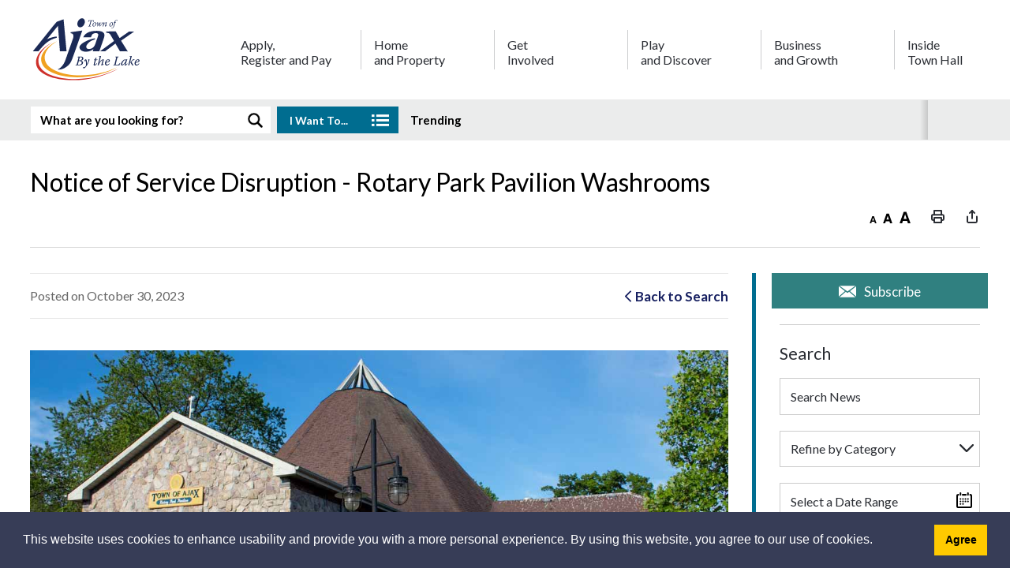

--- FILE ---
content_type: text/html; charset=utf-8
request_url: https://www.ajax.ca/en/notice-of-service-disruption-rotary-park-pavilion-washrooms.aspx
body_size: 29188
content:


<!DOCTYPE html>
<html lang="en" xml:lang="en" xmlns="http://www.w3.org/1999/xhtml">
<head>
<script type="text/javascript">
    var esol_ico_width = 0;

    try {
        esol_ico_width = window.innerWidth
            || document.documentElement.clientWidth
            || document.body.clientWidth;
    } catch (err) { }

    var iCreateObject =
    {
        isSiteInICreateMode: "False".toLowerCase() == "true",
        lang: "en",
        isIe8: false,
        corpHome: "https://www.ajax.ca/",
        corpRoot: "/",
        gaTrackingCode: '',
        isSiteInLocalDevelopment: 'False'.toLowerCase() == "true",
        calendarUrl: 'https://events.ajax.ca/',
        isSiteInPreviewMode: 'False'.toLowerCase() == "true",
        isiCreateGeneratedPage: 'False'.toLowerCase() == "true",
        newsFeeds: {},
        isMobile: esol_ico_width <= 767,
        iCreateTheme: '',
        fullPageUrl: 'http://www.ajax.ca/en/notice-of-service-disruption-rotary-park-pavilion-washrooms.aspx',
        iCreatePageId: 491704,
        iCreateHome: 'https://ic9.esolg.ca/',
        editorHotKey: 'f9_f9',
        newsEmergencyBannerUrl: '/Modules/NewsModule/services/getAlertBannerFeeds.ashx',
        newsHost: '',
        languageResources: {"Modules_News_controls_Global_ViewMoreLinkTitle":"Click to view all","Modules_News_controls_Global_PauseAlert":"Pause","Modules_News_BlogComments_ErrorAuthorInvalidCharacters":"Comment Author include invalid characters","Common_includes_quicklinksAdvanced_Section3HeaderText":"News Centre","Modules_email_emailattachment_Instructions":"Please enter your email address, subject and message, and click the \"Send Email\" button.  If your request requires follow-up, please be sure to include your full name, day-time phone number and any relevant address information in the text of your email message.","Common_Includes_skipNavigation_SkipContentTitleText":"Skip Navigation and go to Content","Modules_News_Search_RefreshText":"Refresh","Modules_News_BlogPost_FeedLabel":"Feed","Modules_PageSubscription_GetPageSubscriptionForm_LastNameLabel":"Last Name","Modules_PageSubscription_GetPageSubscriptionForm_EmailFormatError":"Email is a not in valid email format.","Modules_News_index_BackLinkTitleText":"Back to News","Modules_News_BlogSearch_CommentsLinkAltText":"link to Comments","Modules_News_controls_EmergencyAlertBanner_AttachmentTitle":"Attachments","Modules_PageSubscription_GetPageSubscriptionForm_LastNameError":"Last Name is a required field","Modules_News_BlogPost_ItemPlaceholder":"Enter item","Modules_AtoZ_BackToTop":"Back to Top","Modules_News_BlogComments_SubmitText":"Submit","Modules_search_hosted_OccurrencesText":"\u003cstrong\u003eoccurrences\u003c/strong\u003e:","Modules_Contact_Controls_BasicSearch_SearchFormLegend":"Search","Modules_News_BlogComments_ErrorAuthorBlank":"Comment Author must not be blank","Modules_email_Global_SubmitTitleText":"Click to Send Email","Modules_AtoZ_BackToTopTitleText":"Click to go Back To Top","Modules_News_Global_NewPostLinkTitle":"New Post","Modules_search_controls_Global_PlaceHolderText":"Search","Modules_email_emailattachment_NoIdError":"No Id has been specified please try again...","Modules_News_Global_RelatedPhotosText":"Related Photos","Modules_search_hosted_BasicSearchLabelText":"Basic Search","Modules_email_emailattachment_ErrorName":"Your name is required.","Common_Includes_popups_footerPopupCalendarC_Zone2Title":"Programs","Common_Includes_popups_footerPopupCalendarC_Zone1Title":"Events","Modules_News_BlogPost_ContactEmailLabel":"Contact Email","Common_Includes_headInterior_TableScrollMessage":"Scroll right to view complete table","Modules_News_Global_AttachmentsHeading":"Attachments","Modules_PageSubscription_controls_pageSubscriptionButton_ButtonText":"Subscribe to this Page","Common_includes_facebookTicker_FacebookTitleText":"Link to Twitter","Common_Includes_IdLikeToDropdown_IdLikeToText":"I Want To...","Modules_News_BlogPost_ImagesLabel":"Images (Image types allowed: PNG, JPEG, BMP, GIF)","Common_includes_quicklinksAdvanced_Section5ImageAltText":"Locate a Facility Image","Modules_Calendar_controls_Global_ViewAllTitleText":"View All Events","Modules_News_Search_PageNumberText":"Page Number","Modules_PageSubscription_GetPageSubscriptionForm_FormTitleText":"Subscribe to","Modules_News_BlogSearch_ArchiveHeaderText":"Archive","Modules_PageSubscription_GetPageSubscriptionForm_FirstNameLabel":"First Name","Modules_PageSubscription_GetPageSubscriptionForm_FirstNameError":"First Name is a required field","Modules_News_BlogPost_AttachmentLabel":"Attachments (Document types allowed: PDF, DOC, DOCX, XLS, XLSX)","Common_scripts_youTubePlayer_DescriptionTitleText":"Description","Modules_email_Global_CharactersRemaining":"characters left","Modules_News_Search_SearchBoxPlaceholder":"Search News...","Common_Includes_twitterFeed_ViewAllTitleText":"Link to Twitter","Modules_PDFBuilder_AddButtonText":"Add to Report","Common_Layouts_Homepage_TwitterFeedText":"Latest Tweets","Modules_News_BlogComments_CommentText":"Comment","Common_error_ErrorText":"Error","Common_Layouts_Global_MainMenuButton":"Menu","Common_includes_socialLinks_FollowUsText":"Follow Us","Modules_email_Global_SubmitText":"Send Email","Common_Includes_IdLikeToDropdownMega_ViewAllText":"View All..","Modules_News_BlogPost_CancelText":"Cancel","Modules_News_BlogComments_CommentPluralText":"Comments","Modules_search_controls_search_SearchButtonAlt":"Go!","Common_scripts_youTubePlayer_TitleText":"Title","Modules_Contact_Controls_BasicSearch_SearchResultsHeading":"Search Results","Modules_Contact_Controls_PhoneDirectory_DialLinkTitleText":"Click to dial","Common_Layouts_Global_PauseText":"Pause","Modules_Contact_Controls_PhoneDirectory_CollapseAllText":"Collapse All","Modules_email_Global_CloseWindowText":"Close this Window","Modules_News_confirm_ErrorMessage":"Unfortunately an error has occured while processing your confirmation. \u003cbr /\u003e We apologize for the inconvenience.","Modules_News_controls_Global_ErrorFeed":"An error occurred - Unable to pull content","Modules_News_BlogComments_DislikeText":"Dislike","Modules_News_BlogComplete_BackToItemText":"Back to Item","Common_Layouts_Global_LogoAltText":"Town of Ajax Logo","Common_Includes_mobileSubNavContainer_SubNavTitle":"More in this Section...","Common_includes_StickyHeader_ReturnHomeTitleText":"Return home.","Modules_email_emailattachment_ErrorCaptcha":"Please select the \"I\u0027m not a robot\" button and try again.","Modules_News_BlogSearch_PostListTitle":"Latest Posts","Modules_search_hosted_BasicSearchPanelTitle":"Basic Search","Modules_email_emailattachment_ErrorMessage":"Invalid message. Your message should contain at least 1 character and no more than 2000.\\r\\nYou have entered","Modules_Polling_GetCurrentPoll_SubmitPollText":"Vote Now!","Modules_email_MailTo_NameLabel":"Your Name","Common_Includes_Actions_PrintPage":"Print This Page","Common_includes_quicklinksAdvanced_Section6HeaderText":"Contact Us","Modules_News_BlogPost_ErrorInvalidImage":"is not a valid image file.","Modules_Polling_PollFeedError":"Unable to pull Poll data","Common_Includes_IdLikeTo_ViewAllTitleText":"View More for","Common_Includes_LocateFacility_ViewAllText":"View All...","Modules_search_hosted_NoResults":"No Search Results","Modules_News_BlogSearch_SearchHeaderText":"Search","Common_scripts_responsiveScripts_MainNavToggleText":"Toggle section","Modules_News_index_RSSAltText":"Open new window to subscribe via RSS","Common_Includes_FooterNav_DesignedByText":"Design by eSolutionsGroup","Common_Includes_mobileDropdown_CloseIconAltText":"Close menu icon","Modules_email_MailTo_RecipientEmailLabel":"Recipient Email","Modules_AtoZ_JavascriptDisabled":"\u003cp\u003eJavaScript Disabled. \u003c/p\u003e\u003cp\u003ePlease enable JavaScript to view this content.\u003c/p\u003e","Modules_News_BlogPost_ErrorMaxAttachments":"You have reached the maximum number of attachments allowed","Modules_search_hosted_SortByRelevence":"relevance","Modules_ChartingModule_ChartError":"An error occurred retrieving the chart","Modules_News_Global_BackToSearchTitle":"link back to search page","Common_Includes_IdLikeToDropdownMega_IdLikeToText":"I\u0027d Like To...","Modules_News_BlogComments_CommentLabel":"Comment (maximum of 500 characters)","Modules_AtoZ_controls_AtoZBar_TitleText":"A to Z Listing","Modules_News_Global_TwitterShareText":"Tweet","Modules_News_BlogPost_Expiration90":"90 days","Modules_News_BlogPost_Expiration15":"15 days","Modules_News_BlogPost_Expiration30":"30 days","Modules_News_BlogPost_Expiration60":"60 days","Common_Login_ForgotPasswordText":"Forgot Password?","Modules_Calendar_controls_CalendarSocialTab_TitleText":"Events Calendar","Common_Includes_GoogleTranslate_GoogleTranslate_Text":"Translate","Modules_search_hosted_FindResultsText":"Find Results","Modules_News_BlogComments_CommentHeadingText":"Post a Comment","Modules_Calendar_controls_Global_NoEventsText":"No Events","Modules_News_controls_BrowserAlertBanner_CloseText":"Close Browser Alert Banner","Modules_email_emailattachment_EmailError":"We were unable to send your email at this time please try again later.","Modules_Contact_controls_PhoneDirectory_ExpandContactText":"Expand bullet for","Modules_email_MailTo_ValidationHeaderText":"The following errors require your immediate attention:","Modules_email_emailattachment_EmailLabel":"Your email Address","Modules_News_BlogPost_NewPostHeadingText":"New Post","Common_includes_quicklinksAdvanced_Section4TitleText":"Attend an Event","Common_idliketo_IdLikeToText":"I\u0026apos;d Like To...","Common_Includes_subNavTrigger_Text":"More","Modules_Calendar_controls_Global_FeedErrorText":"An error occured","Common_includes_facebookTicker_ErrorText":"An error occurred - Unable to pull content","Modules_search_controls_search_SearchButtonText":"Go!","Modules_Polling_PollResults_VotesLabel":"Votes","Modules_News_Search_NextPageText":"Go to next page","Modules_News_BlogComments_NameLabel":"Name","Modules_News_confirm_SuccessMessage":"Thank you for confirming your subscription; you will now receive our news items directly in your inbox.","Common_Includes_SocialMediaPlugin_PostedText":"Posted:","Modules_Calendar_controls_miniCalendar_PrevText":"View previous month","Modules_search_hosted_SearchAll":"Show Results for All Sites","Modules_Contact_Controls_BasicSearch_KeywordLabel":"Keyword","Common_Includes_IdLikeToDropdownMega_IdLikeToLinkTitleText":"View our I\u0027d Like To... page","Common_includes_quicklinksAdvanced_Section5HeaderText":"Locate a Facility","Modules_News_BlogPost_NamePlaceholder":"Your name","Modules_News_Global_BackToSearchText":"Back to Search","Modules_email_MailTo_CommentsLabel":"Comments","Modules_email_emailattachment_ErrorMessageAfterText":"character(s)","Modules_News_BlogSearch_CommentsText":"Comments","Modules_ChartingModule_DataSeriesColTitle":"Name","Modules_Contact_Controls_CategoryAtoZ_LetterLinkTitle":"Jump to","Modules_Contact_Controls_BasicSearch_SearchButtonText":"Search","Modules_Calendar_controls_Global_EventLinkTitleText":"View event","Modules_News_Search_LastPageText":"Go to last page","Modules_News_BlogPost_ContactNameLabel":"Contact Name","Common_includes_quicklinksAdvanced_Section5TitleText":"Locate a Facility","Modules_News_Services_getTopFiveBlogs_NoBlogText":"No Blogs","Modules_search_hosted_PagingNext":"Next","Modules_search_hosted_PagingText":"Viewing {0} to {1} of {2} results","Common_Includes_subNavTrigger_IconAltText":"Show or hide navigation","Modules_PageSubscription_GetPageSubscriptionForm_EmailLabel":"Email Address","Modules_PageSubscription_GetPageSubscriptionForm_EmailError":"Email is a required field","Modules_News_Search_AccordionOpenCloseText":"Expand/Minimize","Modules_News_controls_Global_PauseAlertTitleText":"Pause Alert","Common_Includes_socialCornerLinks_IconImageAltText":"Social Corner icon","Common_includes_quicklinksAdvanced_Section2HeaderText":"Stay Informed","Modules_News_BlogPost_ContactPhoneLabel":"Contact Phone","Common_includes_twitterTicker_TwitterTitleText":"Link to Twitter","Modules_News_BlogPost_ErrorCreatingBlog":"Error occurred while creating blog item.","Modules_News_BlogPost_SubmitText":"Submit","Common_includes_quicklinksAdvanced_Section3TitleText":"News Centre","Modules_email_MailTo_ErrorYourEmailInvalid":"Sender email is invalid","Modules_News_BlogPost_DescriptionLabel":"Description","Modules_News_Search_ReadMoreText":"Read More","Modules_News_BlogPost_ErrorInvalidDocument":"is not a valid document file.","Modules_search_hosted_ClearButtonText":"Clear","Modules_Polling_GetCurrentPoll_ViewPollResultsTitleText":"Click to View Results","Modules_PDFBuilder_PrintButtonTitleText":"Click to review, download and print report","Modules_News_BlogPost_PostingExpirationLabel":"Expiration Date","Common_Includes_socialMediaPlugin_TwitterViewAllText":"View Twitter Page...","Modules_Polling_PollResults_BackText":"Back","Modules_search_hosted_KeywordAllText":"with \u003cstrong\u003eall of the words\u003c/strong\u003e:","Modules_email_emailattachment_ErrorFileTooLarge":"File Size exceeds {0}MB file limit...","Modules_News_Search_ReadMoreTitleText":"Read More","Modules_search_hosted_KeywordExactText":"with the \u003cstrong\u003eexact phrase\u003c/strong\u003e:","Common_Includes_Actions_TextDecrease":"Decrease text size","Common_includes_quicklinksAdvanced_Section4HeaderText":"Attend an Event","Common_Includes_IdLikeTo_ViewAllLinkText":"View More...","Modules_News_BlogComments_LikeText":"Like","Modules_News_BlogPost_ContactEmailPlaceholder":"Enter email","Modules_News_Search_PageConnectorText":"of","Modules_News_BlogPost_ErrorFileReaderNotSupport":"This browser does not support HTML5 FileReader.","Common_includes_quicklinksAdvanced_Section2ImageAltText":"Stay Informed Image","Common_Includes_Share_ShareImageAlt":"Share This Page","Modules_News_controls_Global_JavascriptDisabledText":"JavaScript is disabled. Please enable JavaScript to view this content.","Modules_News_BlogComments_ErrorCaptcha":"Google Authentication (I\u0027m not a robot) must be checked.","Modules_News_controls_NewsSocialTab_HeaderLinkTitleText":"News","Modules_News_BlogSearch_ArchiveMonthPlaceholderText":"Select Month","Common_Includes_subFooter_TwitterPauseText":"Pause","Modules_email_MailToTemplate_TemplateText":"{5} ({0}) has sent you information from the \u003ca href=\u0027{1}\u0027\u003e{2}\u003c/a\u003e website.\u003cbr /\u003e\u003cbr /\u003e\r\n\u003cb\u003eMessage:\u003c/b\u003e\u003cp style=\u0027padding: 20px;\u0027\u003e{3}\u003c/p\u003e","Modules_News_BlogComments_ReplyTitleText":"Click to reply","Modules_Contact_Controls_PhoneDirectoryWithPhoto_NoImageAltText":"No image to display","Modules_Polling_GetCurrentPoll_ErrorNoOptionSelected":"Please select an option","Modules_News_Global_NoResults":"No Results Found","Common_Includes_interiorQuicklinks_QuickLinksTitle":"Quick Links","Modules_News_controls_Global_BrowserAlertBannerCloseText":"Close Old Browser Notification","Modules_search_hosted_KeywordAnyText":"with \u003cstrong\u003eat least one\u003c/strong\u003e of the words:","Modules_Polling_GetCurrentPoll_SubmitPollTitleText":"Click to Vote Now!","Modules_email_MailTo_ErrorYourEmailRequired":"Sender email is a required field","Modules_News_BlogPost_ItemLabel":"Item","Modules_search_hosted_AdvancedSearchText":"Advanced Search","Modules_News_BlogPost_ErrorNoCategory":"Category must be selected","Modules_Feedback_FeedbackText":"Feedback","Modules_News_Global_ErrorArticleNotFound":"The item you are looking for either doesn\u0027t exist or has been removed from the site. Sorry for the inconvenience.","Modules_AtoZ_SameWindowText":"View our","Modules_News_BlogPost_ErrorFileTooBig":"file size is over 1MB.","Modules_News_BlogPost_CategoryLabel":"Category","Modules_Polling_GetCurrentPoll_ErrorAlreadySubmitted":"You have already submitted a response to this poll!","Modules_email_emailattachment_EmailTemplate":"{0}{0}-------------------------------------{0}Origin: {1}{0}-------------------------------------{0}{0}This email was sent to you by {2} through {3}.","Modules_News_Global_PostedDateText":"Posted","Common_Includes_Actions_Email":"Email This Page","Modules_News_controls_Global_NextAlertTitleText":"Next Alert","Modules_News_controls_BrowserAlertBanner_Message":"It appears you are trying to access this site using an outdated browser.  As a result, parts of the site may not function properly for you.  We recommend updating your browser to its most recent version at your earliest convenience.","Common_Layouts_Interior_RelatedLinksText":"Related Links","Common_Layouts_Global_MainMenuClose":"Close main menu","Common_includes_quicklinksAdvanced_Section6TitleText":"Contact Us","Modules_PageSubscription_GetPageSubscriptionForm_SubscribeText":"Subscribe","Common_includes_quicklinksAdvanced_Section1SubHeaderText":"You spoke, we acted...","Modules_Calendar_controls_Global_LoadingText":"Loading","Modules_News_BlogComments_CategoryText":"Category","Modules_News_Search_SearchButtonTitleText":"News Search","Modules_Calendar_controls_miniCalendar_MonthTitleText":"View","Common_scripts_icrtTicker_PlayText":"Play","Common_includes_quicklinksAdvanced_Section1HeaderText":"Get Involved","Modules_Contact_Controls_PhoneDirectoryWithPhoto_EditButtonText":"Edit","Modules_News_Search_SearchBoxTitle":"Search News","Modules_News_BlogPost_NameLabel":"Name","Modules_Polling_PollResults_ChoiceLabel":"Choice","Modules_email_emailattachment_NameLabel":"Your Name","Modules_email_scripts_DisabledMessage":"Sorry, email is disabled within iCalendar or iBlog generated pages","Common_Includes_subFooter_TwitterFeedTitleText":"Recent Tweets","Modules_PageSubscription_Global_CloseText":"Close","Modules_PDFBuilder_AddLinkTitleText":"Click to add this page to the report","Modules_search_hosted_ShowText":"Show","Modules_News_controls_Global_LoadingText":"Loading...","Modules_News_controls_Global_NextAlertText":"Next","Modules_News_BlogComments_ErrorCommentBlank":"Comments must not be blank.","Common_Includes_skipNavigation_SkipContentText":"Skip to Content","Common_Includes_subFooter_TwitterIconAltText":"Twitter logo","Modules_email_emailattachment_ErrorInvalidEmail":"Invalid email address.","Modules_email_MailTo_ErrorEmailRequired":"Recipient email is a required field","Modules_News_BlogComments_PostedBy":"Posted By","Modules_News_BlogSubmitSuccess_BackText":"Back","Modules_email_emailattachment_EmailSuccess":"Your email has been sent...","Modules_email_MailTo_ErrorSendingEmail":"Could not send email","Modules_search_hosted_OccurrencesAnywhere":"anywhere in the page","Common_Layouts_Global_LogoLinkText":"Click to return to the homepage","Modules_search_hosted_OccurrencesUrl":"in the URL of the page","Modules_News_controls_Global_PreviousAlertText":"Previous","Modules_email_MailTo_Instructions":"To email this page, fill in the form below and click the \u003cem\u003eSend Email\u003c/em\u003e button","Common_Includes_mobileNav_SearchIconAltText":"Search the website","Modules_search_hosted_KeywordExcludeText":"\u003cstrong\u003ewithout\u003c/strong\u003e the words:","Common_Includes_footerSitemap_ViewAllLinkText":"View All...","Common_Includes_Share_EmailText":"Email","Common_Includes_mobileNav_MenuIconAltText":"Main menu icon","Common_includes_quicklinksAdvanced_Section1TitleText":"Get Involved","Modules_News_BlogSearch_SearchText":"Search","Modules_AtoZ_controls_AtoZBar_LinkTitleText":"a to z","Common_Includes_Share_ShareProviderImageAlt":"Open new window to share this page via","Common_includes_twitterTicker_ErrorText":"An error occurred - Unable to pull content","Common_includes_quicklinksAdvanced_Section1ImageAltText":"Get involved image","Modules_News_BlogSearch_SearchPlaceholderText":"What are you looking for?","Modules_News_BlogComplete_ThankYouMessage":"Thank you for submitting your comments.","Common_sitemap_SiteMapText":"Sitemap","Modules_search_hosted_OccurrencesTitle":"in the title of the page","Modules_search_hosted_PagingPrevious":"Previous","Modules_email_emailattachment_MessageLabel":"Your Message","Modules_Calendar_controls_Global_ViewAllText":"View More","Common_scripts_youTubePlayer_DescriptionText":"Created using HTML elements, videos are loaded and played from the server or Youtube.","Modules_Calendar_controls_miniCalendar_NextText":"View next month","Modules_News_BlogComments_ReplyText":"Reply","Modules_email_Global_CloseWindowTitleText":"Close this Window","Modules_News_controls_BrowserAlertBanner_AlertTitle":"Browser Compatibility Notification","Modules_search_hosted_SearchButtonText":"Search","Modules_search_hosted_SearchSiteOnly":"Show Results for This Site Only","Common_Includes_breadCrumbs_HomeText":"Home","Modules_News_BlogSubmitSuccess_SuccessMessage":"Thank you for submitting your item.","Modules_News_BlogSubmitSuccess_BackTitleText":"link back to submit a blog page","Modules_News_BlogPost_ContactNamePlaceholder":"Enter name","Modules_News_controls_Global_ViewMoreText":"View All","Modules_PageSubscription_ConfirmationDialog_TitleText":"Page Subscription Confirmation","Modules_News_Search_PageNumberTotalText":"Displaying","Modules_News_BlogPost_ErrorMaxImages":"You have reached the maximum number of images allowed","Common_Includes_Share_EmailImageAlt":"Email this page","Modules_News_Global_SubscribeText":"Subscribe","Common_Layouts_Homepage_NewsTickerTitle":"Latest News","Modules_News_controls_Global_PreviousAlertTitleText":"Previous Alert","Modules_News_Search_MonthNames":"[\u0027January\u0027, \u0027February\u0027, \u0027March\u0027, \u0027April\u0027, \u0027May\u0027, \u0027June\u0027, \u0027July\u0027, \u0027August\u0027, \u0027September\u0027, \u0027October\u0027, \u0027November\u0027, \u0027December\u0027]","Modules_email_scripts_NotSupportedMessage":"Your browser is not capable of performing this operation!","Common_Includes_popups_footerPopupCalendarA_Zone3Title":"Upcoming Events","Modules_News_controls_NewsSocialTab_HeaderText":"News","Modules_search_ResultsTitle":"Search Results","Modules_PageSubscription_GetPageSubscriptionForm_PageSubscriptionTitle":"Page Subscription","Modules_email_MailTo_YourEmailLabel":"Your Email","Common_Includes_breadCrumbs_HomeTitleText":"Homepage ","Modules_News_Global_CharacterCountLabel":"Character count","Modules_News_Global_FacebookLikeTitle":"facebook like button","Modules_email_emailattachment_BrowseTitleText":"Browse to select a file","Modules_email_emailattachment_AttachmentLabel":"Attachment","Modules_Polling_PollResults_ThankYouMessage":"Thank you for your submission!","Common_Includes_mobileDropdown_CloseLinkText":"Close menu","Common_scripts_icrtTicker_PauseText":"Pause","Modules_email_MailTo_ErrorEmailInvalid":"Recipient email is invalid","Modules_News_BlogSearch_FeaturePostsHeaderText":"Featured Posts","Common_includes_browseAloud_BrowseAloudText":"BrowseAloud","Common_includes_StickyHeader_ReturnHomeText":"Ajax Home","Modules_Contact_Controls_PhoneDirectory_ExpandAllText":"Expand All","Modules_search_hosted_ToggleText":"Toggle","Modules_AtoZ_LoadingMessage":"Loading...","Modules_News_Search_FirstPageText":"Go to first page","Modules_News_Global_MaxCharactersReached":"Reached maximum characters allowed","Common_includes_quicklinksAdvanced_Section2TitleText":"Stay Informed","Modules_search_hosted_ResultsTitle":"Search Results","Modules_News_controls_Global_EmergencyAlertBannerCloseText":"Close Alert Banner","Common_Includes_socialCornerLinks_LinkTitleText":"Social Corner","Modules_News_BlogComments_ErrorInvalidCharacters":"Comments include invalid characters","Modules_News_Global_SubscribeTitleText":"Click to subscribe","Modules_email_emailattachment_EmailAutoReplyBodyTemplate":"This message is to confirm receipt of your recent email to the {1}{0}{0}Thank you,{0}{1}","Common_Includes_socialMediaPlugin_TwitterViewAllTitleText":"View Our Twitter Page","Modules_PDFBuilder_AddButtonTitleText":"Click to add this page to the report","Modules_News_Global_NewPostLinkText":"New Post","Modules_News_BlogPost_PostingDateTimeLabel":"Posting Date \u0026amp; Time","Modules_Polling_PollResults_BackTitleText":"Click to go Back","Modules_News_controls_Global_PlayAlert":"Play","Modules_Polling_GetCurrentPoll_ViewPollResultsText":"View Results","Modules_email_emailattachment_SubjectLabel":"Subject","Modules_News_Global_PostedOnText":"Posted On","Modules_News_BlogPost_DetailText":"Details","Modules_PageSubscription_GetPageSubscriptionForm_CaptchaError":"Please check I\u0026apos;m not a robot.","Common_Includes_Actions_TextDefault":"Default text size","Common_Layouts_Global_PauseTitle":"Pause","Common_includes_quicklinksAdvanced_Section4ImageAltText":"Attend an Event Image","Modules_News_Search_PreviousPageText":"Go to previous page","Modules_News_BlogPost_ContactPhonePlaceholder":"Enter phone","Modules_News_BlogComplete_BackToItemTitleText":"Click to go back to item","Common_pagenotfound_PageNotFoundText":"Page Not Found","Common_Includes_socialCornerLinks_Text":"Social Corner","Modules_News_controls_EmergencyAlertBanner_AttachmentLinkTitle":"Click to view","Common_Includes_twitterFeed_ErrorText":"An error occurred - Unable to pull content","Modules_PDFBuilder_PrintButtonText":"Download and Print Report","Modules_News_index_BackLinkText":"Back to Search","Common_Includes_IdLikeToDropdown_IdLikeToAltText":"Open the I Want To menu.","Common_includes_quicklinksAdvanced_Section3ImageAltText":"News Centre Image","Modules_News_BlogSearch_ItemLinkTitle":"View item","Modules_AtoZ_NewWindowText":"Open new window to view","Modules_PDFBuilder_LogoAltText":"TSSA","Modules_Calendar_controls_Global_JavascriptDisabled":"JavaScript is disabled. Please enable JavaScript to view this content.","Modules_Polling_GetCurrentPoll_PollNotAvailable":"Poll Not Available","Modules_News_controls_NewsFeedPlugin_PluginTitleText":"Latest News","Common_Includes_Actions_TextIncrease":"Increase text size","Common_scripts_youTubePlayer_FeedErrorText":"Error retrieving youtube feed","Modules_search_controls_search_SearchButtonTitle":"Click to view search page.","Modules_PDFBuilder_AddLinkText":"+","Common_includes_quicklinksAdvanced_Section6ImageAltText":"Contact Us","Common_Includes_mobileNav_ContactIconAltText":"Contact Us","Modules_PageSubscription_GetPageSubscriptionForm_CancelText":"Or Cancel","Modules_email_emailattachment_EmailAutoReplySubject":"(Automatic Reply) Thank you for contacting the ","Common_scripts_youTubePlayer_ChannelUserErrorText":"Error, the user/channel provided either was not found or has no data","Modules_Polling_PollResults_TotalLabel":"% Total","Modules_search_hosted_SortByText":"\u003cstrong\u003esort\u003c/strong\u003e by:","Common_includes_quicklinksAdvanced_Section1Icon1Alt":"Get Involved","Common_includes_quicklinksAdvanced_Section1Icon3Alt":"Get Involved","Common_includes_quicklinksAdvanced_Section1Icon2Alt":"Get Involved","Common_includes_quicklinksAdvanced_Section1Icon4Alt":"Get Involved","Modules_search_hosted_SortByDate":"date","Modules_News_BlogComments_ErrorCommentTooLong":"Comments must be less than 500 characters."}
    }

    var myStringArray = "".split(',');
    for(var i = 0; i < myStringArray.length; i++)
    {
        var mySubstring = myStringArray[i].split('|');
        iCreateObject.newsFeeds[mySubstring[0]] = mySubstring[1];
    }

    try {
        if (document.location.href.toLowerCase().indexOf('https://') == 0) {
            iCreateObject.corpHome = 'https://' + iCreateObject.corpHome.substring(8);
        }
    } catch (err) { }

    if (iCreateObject.isSiteInLocalDevelopment)
        console.log(iCreateObject);

</script>


<meta http-equiv="Content-Style-Type" content="text/css">
<meta http-equiv="Content-Script-Type" content="text/javascript">
<meta name="viewport" content="width=device-width, initial-scale=1.0, minimum-scale=1.0, user-scalable=yes" />

<!--This is only needed if you are using the Google translate widget-->
<meta name="google-translate-customization" content="64f17b6d9cb6233b-e59f9de7b0b09f30-g4ca0816f9369ddc5-e"/>

<link href="https://fonts.googleapis.com/css?family=Lato:300,400,700" rel="stylesheet">
<link href="/Common/styles/styles.css?v=10" rel="stylesheet" type="text/css" media="screen" />
<link href="/Common/styles/icreate.css" rel="stylesheet" type="text/css" media="screen" />
<link href="/Common/styles/print.css?v=v2" rel="stylesheet" type="text/css" media="print" />
<link id="contrast-styles" href="/Common/styles/high-contrast.css" rel="stylesheet" type="text/css" media="screen" disabled="">
 <!-- Modernizr needs to be in head to preview FOUC. Best after stylesheet references -->
<script type="text/javascript" src="/Common/scripts/modernizr.min.js"></script>

<link href="https://js.esolutionsgroup.ca/js/libs/jquery-ui/1.10.4/resources/themes/base/jquery-ui.min.css" rel="stylesheet" type="text/css" media="screen" />

<script type="text/javascript">
	function PrintScreen() {
		if (iCreateObject.isSiteInICreateMode) {
			showNAMessage();
		} else {
			window.print();
		}
	}
</script>

<!-- Twitter Timeline -->
<script>
	window.twttr = (function (d, s, id) {
		var js, fjs = d.getElementsByTagName(s)[0],
		t = window.twttr || {};
		if (d.getElementById(id)) return t;
		js = d.createElement(s);
		js.id = id;
		js.src = "https://platform.twitter.com/widgets.js";
		fjs.parentNode.insertBefore(js, fjs);

		t._e = [];
		t.ready = function (f) {
			t._e.push(f);
		};

		return t;
	}(document, "script", "twitter-wjs"));
</script>
<link rel="apple-touch-icon" sizes="180x180" href="/apple-touch-icon.png" />
<link rel="icon" type="image/png" href="/favicon-32x32.png" sizes="32x32" />
<link rel="icon" type="image/png" href="/favicon-16x16.png" sizes="16x16" />
<link rel="manifest" href="/site.webmanifest"/>
<link rel="mask-icon" href="/safari-pinned-tab.svg" color="#5bbad5" />
<link rel="shortcut icon" href="/favicon.ico"
<meta name="msapplication-TileColor" content="#ffffff">
<meta name="msapplication-config" content="/browserconfig.xml">
<meta name="theme-color" content="#ffffff"/>

<link href="https://customer.cludo.com/css/overlay/cludo-search-default.min.css" type="text/css" rel="stylesheet" />
<!--[if lte IE 9]>
<script src="https://api.cludo.com/scripts/xdomain.js" slave="https://api.cludo.com/proxy.html" type="text/javascript"></script>
<![endif]-->
<link rel="stylesheet" href="/Common/styles/CustomCSS.css?v=v2" />
<link rel="preload" href="https://www.ajax.ca/Modules/SocialMedia/libs/icreate-socialmedia//skins/basic/1.0.0/styles/socialMedia.min.css" as="style"/>

<!-- GOOGLE VALIDATION -->
    <meta name="google-site-verification" content="gXTtx3PHnzzDIJDx64AJ-nnp9ayjbBxwr3lYjlLtj2U" />


<link href="/Common/styles/int.css?v=v2" rel="stylesheet" type="text/css" media="screen" />
<link href="/Modules/NewsModule/styles/blog_post.css?v=v2" rel="stylesheet" type="text/css" media="screen" />
<link href="/Modules/NewsModule/styles/blog_feed.css?v=v2" rel="stylesheet" type="text/css" media="screen" />
<link href="/Modules/NewsModule/styles/news.css?v=v2" rel="stylesheet" type="text/css" media="screen" />

<title>
	
        
     
        Notice of Service Disruption - Rotary Park Pavilion Washrooms
    
        - Town of Ajax
</title>
        <meta name="description" content="" />

<script type="application/ld+json">{"@context":{"@vocab":"http://schema.org/"},"@type":"NewsArticle","mainEntityOfPage":{"@type":"WebPage","@id":"https://www.ajax.ca/en/notice-of-service-disruption-rotary-park-pavilion-washrooms.aspx"},"headline":"Notice of Service Disruption - Rotary Park Pavilion Washrooms","datePublished":"2023-10-30","dateModified":"2023-10-30"}</script>

<meta property="dcterms.issued" content="2023-10-30T16:34:59-0400" />
<meta property="og:title" content="Notice of Service Disruption - Rotary Park Pavilion Washrooms" />
<meta property="og:url" content="https://www.ajax.ca/en/notice-of-service-disruption-rotary-park-pavilion-washrooms.aspx" />
<link rel="alternate" hreflang="x-default" href="https://www.ajax.ca/en/notice-of-service-disruption-rotary-park-pavilion-washrooms.aspx" />
<link rel="canonical" href="https://www.ajax.ca/en/notice-of-service-disruption-rotary-park-pavilion-washrooms.aspx" />
    
<meta property="og:image" content="/en/resources/news/2021/Rotary_Park_Pavillion_News.jpg">
<link rel="stylesheet" type="text/css" media="screen" href="/Modules/NewsModule/styles/EmergencyAlertBanners.css?v=1"></link><link rel="stylesheet" type="text/css" media="screen" href="/Modules/NewsModule/styles/EmergencyAlertBanners.css"></link></head>
<body>
    <div class='	'>
         
<div id="EmergencyBannerWrapperOuter" class="hide">
    <div id="EmergencyBannerWrapper">
        <div id="EmergencyBannerWrapperInner">
            <div class="nocontent" id="EmergencyBanner" style="display: block;">
                <div class="bannerContainer" id="emergencyAlertBanners">
                    <div id="EmergencyBannerClose" role="contentinfo" aria-label="Close Alert Banner Notification">
                        <a class="Close" href="#" onclick="javascript: HideEmergencyAlertBanners();">Close Alert Banner</a>
                    </div>
                </div>
            </div>
        </div>
    </div>
</div>

         

<div id="BrowserBannerWrapperOuter" class="hide">
    <div id="BrowserBannerWrapper">
        <div id="BrowserBannerWrapperInner">
	        <div id="BrowserBanner" class="nocontent" style="display:block;">
                <div class="bannerContainer" id="browserAlertBanners">
                    <div id="BrowserBannerClose"role="contentinfo" aria-label="Close Browser Compatibility Notification"> 
			            <a href="#" onclick="javascript: HideBrowserAlertBanners();">Close Old Browser Notification</a>
		            </div> 			                    
			        <div class="alertbanner browserAlert" role="contentinfo" aria-label="Browser Compatibility Notification">
				        <div class="BrowserBannerTitle">Browser Compatibility Notification</div>
				        <div class="BrowserBannerText">It appears you are trying to access this site using an outdated browser.  As a result, parts of the site may not function properly for you.  We recommend updating your browser to its most recent version at your earliest convenience.</div>
		 	        </div>
                </div>
            </div>
        </div>
    </div>
</div>

        
    
        <input type="hidden" name="FeedbackFormId" id="FeedbackFormId" value="" />
    

        <div id="uber" class='interior blogFeed navTab00 layoutBuilder en'>
            <header>
                
<div id="skipContentWrapper" class="nocontent">			
    <a id="skipContentLink" title="Skip Navigation and go to Content" href="#mainContent" tabindex="1">Skip to Content</a>			
</div>
                <div id="headerInner">
                    <div id="headerLeft">
                        <div id="logo" title="View our Homepage">
                            
<p class="defaultLogo">
    <a href="/en/index.aspx" title="Click to return to the homepage">
        <img src="/en/images/structure/logo.svg?v=3" alt="Town of Ajax Logo">
    </a>
</p>

                            
    
                        </div>
                        
<div class="mobileNav" aria-label="Mobile Nav">
    <!--displayed only for smaller viewports-->
    <a href="#" id="mobileSearchLink" data-modal-id="searchPopup"><img src="/Common/images/structure/search-icon.svg" alt="Search the website" /></a>
    <a href="https://www.ajax.ca/contact" id="mobileContactLink">
        <img src="/Common/images/structure/mobilenav-contact-icon.svg" alt="Contact Us" />
    </a>
    <a href="#" class="menuTrigger">
        <img src="/Common/images/structure/mobilenav-menu-icon.svg" alt="Main menu icon" />
    </a>
</div>

                    </div>
                    <!-- header left -->

                    <div id="headerRight">
                         

<nav id="mainNav" aria-label="Site Navigation">
<ul id="nav"><li id="navTab01"><a title="View our Apply, Register and Pay page" href="/en/apply-register-and-pay/apply-register-and-pay.aspx" class="mainNavItem">Apply, <br />Register and Pay</a><div class="dropDownContainer sf-mega"><div class="ic-container-fluid"><ul class="dropdown"><li><a title="View our Activities and Recreation Programs page" href="/en/play-and-discover/activities-and-recreation-programs.aspx" class="">Activities and Recreation Programs</a></li><li><a title="Ajax Partnership Fund" href="https://partnerships.ajax.ca/" class="">Apply for Community Grants and Support</a></li><li><a title="View our Animal Services page" href="/en/inside-townhall/animal-services.aspx?_mid_=7310" class="">Animal Services</a></li><li><a title="View our Applications, Licences and Permits page" href="/en/apply-register-and-pay/applications-licences-and-permits.aspx" class="">Applications, Licences and Permits</a></li><li><a title="View our Book Your Appointment page" href="/en/apply-register-and-pay/book-your-appointment.aspx" class="">Book Your Appointment</a></li></ul><ul class="dropdown"><li><a title="View our Commissioner of Oaths page" href="/en/apply-register-and-pay/commissioner-of-oaths.aspx" class="">Commissioner of Oaths</a></li><li><a title="View our Congratulatory Certificate page" href="https://forms.ajax.ca/LIS/Customer-Service/Request-for-Council-Recognition-2025" class="">Congratulatory Certificate</a></li><li><a title="View our Filming in Ajax page" href="/en/business-and-growth/filming-in-ajax.aspx" class="">Film Permit</a></li><li><a title="View our Marriage Licences and Civil Marriage Ceremonies page" href="/en/apply-register-and-pay/marriage-licences-and-civil-marriage-ceremonies.aspx?_mid_=11208" class="">Marriage Licences and Civil Marriage Ceremonies</a></li><li><a title="View our Recreation Financial Assistance page" href="/en/play-and-discover/recreation-financial-assistance.aspx?_mid_=7320" class="">Recreation Financial Assistance</a></li></ul><ul class="dropdown"><li><a title="View our Rent a Facility page" href="/en/apply-register-and-pay/rent-a-facility.aspx" class="">Rent a Facility</a></li><li><a title="Parking Permit (Occasional Use Parking Permit OUPP)" href="/en/inside-townhall/by-law.aspx?_mid_=7476#Occasional-Use-Parking-Permits-OUPP---Town-Wide" class="">Parking Permit</a></li><li><a title="View our Pay Parking Ticket page" href="/en/inside-townhall/by-law.aspx?_mid_=7476#Pay-or-Dispute-a-Parking-Ticket" class="">Parking Ticket</a></li><li><a title="View our Pay Property Tax page" href="/en/home-and-property/pay-property-tax.aspx" class="">Property Tax</a></li></ul></div></div></li><li id="navTab02"><a title="View our Home and Property page" href="/en/home-and-property/home-and-property.aspx" class="mainNavItem">Home <br />and Property</a><div class="dropDownContainer sf-mega"><div class="ic-container-fluid"><ul class="dropdown"><li><a title="View our Ajax Mature Tree Conservation Program page" href="/en/get-involved/ajax-mature-tree-conservation-program.aspx" class="">Ajax Mature Tree Conservation Program</a></li><li><a title="View our Garbage and Recycling page" href="/en/get-involved/garbage-and-recycling.aspx?_mid_=7330" class="">Garbage and Recycling</a></li><li><a title="View our Heritage Planning Resources page" href="/en/play-and-discover/heritage-planning-resources.aspx?_mid_=7331" class="">Heritage Planning Resources</a></li><li><a title="View our Fire Safety page" href="/en/inside-townhall/fire-safety.aspx" class="">Home Fire Safety</a></li></ul><ul class="dropdown"><li><a title="View our Property Taxes page" href="/en/inside-townhall/property-tax.aspx" class="">Property Taxes</a></li><li><a title="View our Property Tax Portal page" href="/en/home-and-property/property-tax-portal.aspx" class="">Property Tax Portal</a></li><li><a title="View our Home and Property Renovations page" href="/en/home-and-property/home-and-property-renovations.aspx?_mid_=7332" class="">Renovations</a></li><li><a title="View our Trees page" href="/en/get-involved/trees.aspx?_mid_=7346" class="">Trees and Yards</a></li></ul><ul class="dropdown"><li><a title="View our Winter Response page" href="/en/inside-townhall/winter-services.aspx" class="">Winter Response</a></li><li><a title="Town of Ajax Online Applications" href="https://eapply.ajax.ca/" class="">Town of Ajax Online Applications</a></li><li><a title="View our Town of Ajax Plow Map page" href="/en/home-and-property/town-of-ajax-plow-map.aspx" class="">Town of Ajax Plow Map</a></li></ul></div></div></li><li id="navTab03"><a title="View our Get Involved page" href="/en/get-involved/get-involved.aspx" class="mainNavItem">Get <br />Involved</a><div class="dropDownContainer sf-mega"><div class="ic-container-fluid"><ul class="dropdown"><li><a title="View our Award Nominations page" href="/en/get-involved/award-nominations.aspx" class="">Award Nominations</a></li><li><a title="View our Bird Friendly Neighbourhoods page" href="/en/get-involved/bird-friendly-neighbourhoods.aspx" class="">Bird Friendly Neighbourhoods</a></li><li><a title="View our Community Safety page" href="/en/get-involved/community-safety.aspx" class="">Community Safety</a></li><li><a title="View our Dog Waste Pod Program page" href="/en/get-involved/dog-waste-pod-program.aspx" class="">Dog Waste Pod Program</a></li></ul><ul class="dropdown"><li><a title="View our Environmental Sustainability page" href="/en/get-involved/environmental-sustainability.aspx" class="">Environmental Sustainability</a></li><li><a title="View our Homelessness &amp;amp; Community Supports page" href="/en/get-involved/homelessness-community-supports.aspx" class="">Homelessness &amp; Community Supports</a></li><li><a title="View our Speak Before Council or Committee page" href="/en/inside-townhall/speak-before-council-or-committee.aspx?_mid_=7358" class="">Speak Before Council or Committee</a></li><li><a title="View our Textile Diversion Program page" href="/en/get-involved/textile-diversion-program.aspx" class="">Textile Diversion Program</a></li></ul><ul class="dropdown"><li><a title="View our Town of Ajax Seed Library page" href="/en/get-involved/town-of-ajax-seed-library.aspx" class="">Town of Ajax Seed Library</a></li><li><a title="View our Transportation Options page" href="/en/inside-townhall/transportation-options.aspx?_mid_=7324" class="">Transportation Options</a></li><li><a title="View our Volunteer page" href="/en/get-involved/volunteer.aspx" class="">Volunteer</a></li></ul></div></div></li><li id="navTab04"><a title="View our Play and Discover page" href="/en/play-and-discover/play-and-discover.aspx" class="mainNavItem">Play <br />and Discover</a><div class="dropDownContainer sf-mega"><div class="ic-container-fluid"><ul class="dropdown"><li><a title="View our About Ajax page" href="/en/inside-townhall/about-ajax.aspx" class="">About Ajax</a></li><li><a title="View our Activities and Recreation Programs page" href="/en/play-and-discover/activities-and-recreation-programs.aspx?_mid_=7362" class="">Activities and Recreation Programs</a></li><li><a title="View our Age-Friendly Ajax page" href="/en/play-and-discover/age-friendly-ajax.aspx" class="">Age-Friendly Ajax</a></li><li><a title="View our Ajax Downs and Casino page" href="/en/play-and-discover/ajax-downs-and-casino.aspx" class="">Ajax Downs and Casino</a></li><li><a title="View our Arts and Culture page" href="/en/play-and-discover/arts-and-culture.aspx?_mid_=7372" class="">Arts and Culture</a></li><li><a title="View our Camps and Playgrounds page" href="/en/play-and-discover/summer-camps-and-playgrounds.aspx" class="">Camps and Playgrounds</a></li></ul><ul class="dropdown"><li><a title="View our Cycling page" href="/en/inside-townhall/cycling.aspx?_mid_=7376" class="">Cycling</a></li><li><a title="View our Festivals and Events page" href="/en/play-and-discover/festivals-and-events-new.aspx" class="">Festivals and Events</a></li><li><a title="View our Fitness page" href="/en/play-and-discover/fitness.aspx" class="">Fitness</a></li><li><a title="View our History, Heritage and Archives page" href="/en/play-and-discover/history-heritage-and-archives.aspx" class="">History, Heritage and Archives</a></li><li><a title="View our Inclusion Services page" href="/en/play-and-discover/inclusion-services.aspx?_mid_=12016" class="">Inclusion Services</a></li><li><a title="View our Libraries page" href="http://ajaxlibrary.ca" class="" target="_blank">Library</a></li></ul><ul class="dropdown"><li><a title="View our Maps page" href="/en/play-and-discover/maps.aspx" class="">Maps</a></li><li><a title="View our Parks and Facilities page" href="https://facilities.ajax.ca/?_mid_=7392" class="">Parks and Facilities</a></li><li><a title="View our Skating page" href="/en/play-and-discover/skating.aspx?_mid_=11079" class="">Skating</a></li><li><a title="View our St. Francis Centre page" href="/en/play-and-discover/st-francis-centre.aspx" class="">St. Francis Centre</a></li><li><a title="View our Swimming page" href="/en/play-and-discover/swimming.aspx?_mid_=152374" class="">Swimming</a></li><li><a title="View our Waterfront page" href="/en/play-and-discover/waterfront.aspx?_mid_=10962" class="">Waterfront</a></li></ul></div></div></li><li id="navTab05"><a title="View our Business and Growth page" href="/en/business-and-growth/business-and-growth.aspx" class="mainNavItem">Business <br />and Growth</a><div class="dropDownContainer sf-mega"><div class="ic-container-fluid"><ul class="dropdown"><li><a title="Ajax Business Directory" href="https://ajaxmaps.ajax.ca/bootrest/businesses/index.html" class="">Ajax Business Directory</a></li><li><a title="View our Applications, Licences and Permits page" href="/en/apply-register-and-pay/applications-licences-and-permits.aspx?_mid_=7405" class="">Applications, Licences and Permits</a></li><li><a title="View our Available Land and Buildings page" href="/en/business-and-growth/available-land-and-buildings.aspx" class="">Available Land and Buildings</a></li><li><a title="View our Bid Opportunities page" href="/en/business-and-growth/bid-opportunities.aspx" class="">Bid Opportunities</a></li><li><a title="View our Building and Construction Projects page" href="/en/business-and-growth/building-and-construction-projects.aspx" class="">Building and Construction Projects</a></li><li><a title="View our Business Resources page" href="/en/business-and-growth/business-resources.aspx" class="">Business Resources</a></li><li><a title="View our Business Retention &amp;amp; Expansion page" href="/en/business-and-growth/business-retention-expansion.aspx" class="">Business Retention &amp; Expansion</a></li></ul><ul class="dropdown"><li><a title="Open Construction Map page" href="https://construction.ajax.ca" class="">Construction Map</a></li><li><a title="View our Downtown Ajax page" href="/en/business-and-growth/downtown-ajax.aspx" class="">Downtown Ajax</a></li><li><a title="View our Business Directory page" href="https://directory.durham.ca/" class="" target="_blank">Durham Region Business Directory</a></li><li><a title="View our Engineering and Transportation Services page" href="/en/business-and-growth/engineering-and-transportation-services.aspx" class="">Engineering and Transportation Services</a></li><li><a title="View our Environmental Assessments page" href="/en/business-and-growth/environmental-assessments.aspx" class="">Environmental Assessments</a></li><li><a title="View our Maps page" href="/en/play-and-discover/maps.aspx?_mid_=7422" class="">Maps</a></li><li><a title="View our Municipal Accommodation Tax page" href="/en/business-and-growth/municipal-accommodation-tax.aspx" class="">Municipal Accommodation Tax</a></li></ul><ul class="dropdown"><li><a title="View our Naming Rights Opportunities page" href="/en/business-and-growth/naming-rights-opportunities.aspx" class="">Naming Rights Opportunities</a></li><li><a title="View our Open Data page" href="http://opendata.ajax.ca/" class="" target="_blank">Open Data</a></li><li><a title="View our Parkland Dedication and Community Benefits Charges (CBCs) page" href="/en/parkland-dedication-and-community-benefits-charges-cbcs.aspx" class="">Parkland Dedication and Community Benefits Charges (CBCs)</a></li><li><a title="View our Planning and Building Services page" href="/en/business-and-growth/planning-and-building-services.aspx" class="">Planning and Building Services</a></li><li><a title="View our Planning Process page" href="/en/business-and-growth/ajax-planning-process.aspx" class="">Planning Process</a></li><li><a href="/en/business-and-growth/business-and-growth.aspx" title="View More for Business [\n]and Growth" class="viewMore">View More...</a></li></ul></div></div></li><li id="navTab06"><a title="View our Inside Townhall page" href="/en/inside-townhall/inside-townhall.aspx" class="mainNavItem">Inside <br />Town Hall</a><div class="dropDownContainer sf-mega"><div class="ic-container-fluid"><ul class="dropdown"><li><a title="View our About Ajax page" href="/en/inside-townhall/about-ajax.aspx?_mid_=7445" class="">About Ajax</a></li><li><a title="View our Access to Information page" href="/en/inside-townhall/access-to-information.aspx" class="">Access to Information</a></li><li><a title="View our Accessible Ajax page" href="/en/inside-townhall/accessible-ajax.aspx" class="">Accessible Ajax</a></li><li><a title="View our Animal Services page" href="/en/inside-townhall/animal-services.aspx?_mid_=7460" class="">Animal Services</a></li><li><a title="View our Budget and Financial Services page" href="/en/inside-townhall/budget-and-financial-services.aspx?_mid_=7462" class="">Budget and Financial Services</a></li><li><a title="View our By-Law page" href="/en/inside-townhall/by-law.aspx" class="">By-Law Services</a></li><li><a title="View our Careers page" href="/en/inside-townhall/careers.aspx?_mid_=7482" class="">Careers</a></li></ul><ul class="dropdown"><li><a title="View our Committees and Boards page" href="/en/inside-townhall/committees-and-boards.aspx" class="">Committees and Boards</a></li><li><a title="View our Committee of Adjustment page" href="/en/inside-townhall/committee-of-adjustment.aspx" class="">Committee of Adjustment</a></li><li><a title="View our Frequently Accessed Bylaws page" href="/Modules/bylaws/Bylaw/Search?_mid_=9613" class="">Common By-Laws</a></li><li><a title="View Council Meetings" href="https://events.ajax.ca/meetings?_mid_=59012" class="">Council Meetings</a></li><li><a title="View our Council Recognition page" href="/en/inside-townhall/council-recognition.aspx" class="">Council Recognition</a></li><li><a title="View our Customer Service page" href="/en/inside-townhall/customer-service.aspx" class="">Customer Service</a></li><li><a title="View our Departments page" href="/en/inside-townhall/departments.aspx" class="">Departments</a></li></ul><ul class="dropdown"><li><a title="View our Disposal of Municipal Lands and Surplus Property Listing page" href="/en/inside-townhall/disposal-of-municipal-lands-and-surplus-property-listing.aspx" class="">Disposal of Municipal Lands and Surplus Property Listing</a></li><li><a title="View our Diversity and Inclusion page" href="/en/inside-townhall/diversity-and-inclusion.aspx" class="">Diversity and Inclusion</a></li><li><a title="View our Fire and Emergency Services page" href="/en/inside-townhall/fire-and-emergency-services.aspx?_mid_=10140" class="">Fire and Emergency Services</a></li><li><a title="View our Mayor and Council page" href="/en/inside-townhall/mayor-and-council.aspx?_mid_=7516" class="">Mayor and Council</a></li><li><a title="View our News page" href="/Modules/news/en" class="">News</a></li><li><a href="/en/inside-townhall/inside-townhall.aspx" title="View More for Inside [\n]Town Hall" class="viewMore">View More...</a></li></ul></div></div></li></ul>
</nav>
<div id="closeMobileNav" tabindex="0" role="button" aria-label="Close">
    <span aria-hidden="true">
        <img src="/Common/images/structure/icon-close.svg" alt="x"/>
    </span>
</div>
<div class="modal-cover-mobile-nav"></div>

                    </div>
                    <!-- header right -->
                </div>
                <!--headerInner -->
            </header>
            
<div id="stickyHeader" role="navigation" aria-label="sticky header">
    <div id="stickyHeaderInner">
        <div id="stickyHeaderLeft">
            <div id="returnHome"></div>
        </div>
        <div id="stickyHeaderRight">
        </div>
    </div>
</div>

            <div id="topNavContainer">
                <div class="ic-container-fluid">
                    
<div class="searchContainer">
    <div class="search" id="search-box"  role="search" aria-label="Site search ">
        <input type="search" name="search" class="searchInput" placeholder="What are you looking for?" aria-label="What are you looking for?" title="Enter search keywords"  />
        <button type="submit" value="Search" class="Btn searchButton" title="Search" >Search</button>
    </div>
</div>
                    
<div id="idLikeTo" aria-label="I'd Like to menu" role="complementary">
    <a href="#" class="idLikeTo_link" data-modal-id="idLikeToModal" title="Link to I'd Like to..." id="idLikeToTrigger">
        <span class="idLikeTo_text">I Want To...</span>
        <img class="idLikeTo_icon plus" src="/Common/images/structure/idliketo-icon.svg" alt="Open the I Want To menu.">
    </a>
</div>
                    
<div class="trendSliderWrapper" role="navigation" aria-label="Trending links">
    <div class="trendSliderTitle">Trending</div>
    <div class="trendSliderContainer">
        <div class="trendSlider" data-flickity='{ "autoPlay": 4000, "pauseAutoPlayOnHover": true, "freeScroll": true, "contain": true, "wrapAround": true, "cellAlign": "left", "pageDots": false }'>
            

        </div>
    </div>
</div>
                </div>
            </div>
            <div class="topContentWrapper" role="region" aria-label="Top Page Content">
                <div class="ic-container-fluid">
                    <div class="topContent cf">
                        <div id="pageHeading">
                            <h1>
                                
    
        Notice of Service Disruption - Rotary Park Pavilion Washrooms
    
                            </h1>
                            
<nav class="subNavTriggerContainer nocontent" aria-label="sub navigation toggle">
    <a class="subNavTrigger" href="#" title="">
    <img src="/Common/images/structure/subnav-menu-icon.svg" alt="Show or hide navigation" />
    <span class="subNavTriggerText">More</span></a>
</nav>
                        </div>
                    </div>
                    
<div id="breadcrumbs" class="cf nocontent" role="navigation" aria-label="Breadcrumbs">

</div>

                    
<div id="actions" role="toolbar" class="cf nocontent" aria-label="Actions toolbar">
    <div class="resizeText"><!--TODO: LANGC: Get Translations for the title texts FEATURE: Make Language Content Dynamic -->
        <a class="textDecrease" href="#" role="button" title="Decrease text size"></a>
        <a class="textDefault" href="#" role="button" title="Default text size"></a>
        <a class="textIncrease" href="#" role="button" title="Increase text size"></a> 
    </div>
    <input type="hidden" id="hdnContent" name="hdnContent" />
	<input type="hidden" id="hdnPage" name="hdnPage" />
    <!-- <div>
        <a id="emailLink" href="#" title="" class="emailLink" onClick="javascript: mailTo(event);">
			<img src="/Common/images/actions/email.svg" alt="Email This Page" /></a>
    </div>
	-->
    <div class="actionItem">
        <a id="printLink" class="printLink" title="Print This Page" href="javascript: PrintScreen();">Print</a>
    </div>
    
<div id="Share" class="share">
	<a class="ShareLink" href="javascript: void(0);" title="">Share</a>
    
	<ul id="ShareItemsPlaceholder" class="shareDropDown">
        <li>
            <a href="http://www.facebook.com/sharer.php?u=http%3a%2f%2fwww.ajax.ca%2fen%2fnotice-of-service-disruption-rotary-park-pavilion-washrooms.aspx" title="" target="_blank" id="fbShare">
                <img src="/Common/images/share/facebook.gif" alt="Open new window to share this page via Facebook" />
                <span>Facebook</span>
            </a>
        </li>
        <li>
            <a href="http://www.linkedin.com/shareArticle?mini=true&url=http%3a%2f%2fwww.ajax.ca%2fen%2fnotice-of-service-disruption-rotary-park-pavilion-washrooms.aspx" title="" target="_blank" id="liShare">
                <img src="/Common/images/share/linkedin.gif" alt="Open new window to share this page via LinkedIn" />
                <span>LinkedIn</span>
            </a>
        </li>
        
        <li>
            <a href="http://twitter.com/home?status=Check+out+http%3a%2f%2fwww.ajax.ca%2fen%2fnotice-of-service-disruption-rotary-park-pavilion-washrooms.aspx" title="" target="_blank" id="twShare">
                <img src="/Common/images/share/twitter.gif" alt="Open new window to share this page via Twitter" />
                <span>Twitter</span>
            </a>
        </li>

        <li>
            <a id="emailLink" href="#" onclick="javascript: mailTo(event);" title="">
                <img src="/Common/images/share/email.png" alt="Email this page" />
                <span>Email</span>
            </a>
        </li>
	</ul>
</div>
	
</div>


                </div>
                <div id="blogSearch-StandardHolder">
                    
<div id="blogSearchContainer">
    <h4>Search</h4>
    <!--News Filter Form-->
    <form action="/Modules/News/en" id="searchForm" method="get">
        <!--Search Text-->
        <div class="blogSearch">
            <input type="text" name="searchText" id="txtBlogSearch" class="blogSearchText" placeholder="Search News" aria-label="Search News" title="Enter search keyword" />
        </div>
        <!--CategorySelect-->
        <select aria-label="Refine by Category" id="CategoryNames" name="CategoryNames">
            <option value="">Refine by Category</option>
            <option value="Accessibility Buzz">Accessibility Buzz</option><option value="Ajax Today">Ajax Today</option><option value="Blog">Blog</option><option value="Business">Business</option><option value="Business Blog">Business Blog</option><option value="Community Page Ads">Community Page Ads</option><option value="Emergency Alert Banner">Emergency Alert Banner</option><option value="Fire">Fire</option><option value="FITNews">FITNews</option><option value="General">General</option><option value="News (Media Releases)">News (Media Releases)</option><option value="Public Meetings">Public Meetings</option><option value="Service Disruptions">Service Disruptions</option>
            
        </select>
        <input type="hidden" name="DateFrom" id="DateFrom">
        <input type="hidden" name="DateTo" id="DateTo">
        <span class="date-time">
            <input type="text" placeholder="Select a Date Range" name="datetimes" id="datetimes" aria-label="Select a Date Range" title="Select a Date Range" />

        </span>
        <div class="tags tags-update">
            <select id="drpTag" name="TagWhiteList">
                <option value="">Select a tag to add</option>
                <option>About Textiles</option><option>ASE</option><option>Automated Speed Enforcement</option><option>Black Owned Business</option><option>Black Owned Business Directory</option><option>Business Directory</option><option>COVID-19</option><option>News Release</option><option>Textile Diversion</option>
            </select>

            <input type="text" placeholder="Add Tags" name="tagsInput" id="tagsInput" aria-label="Add Tags" title="Add Tags" readonly="readonly" />

        </div>
        <input type="hidden" name="TagNames" id="TagNames" />
        <input type="hidden" name="page" id="page" />
        <div class="buttonHolder">
            <button class="searchButton" id="btnSearchFilter" type="submit" >Search</button>
            <button class="tags-removeAllBtn" id="btnClearAll" type="button"  >Clear All</button>
            <button class="tags--removeAllBtn" type="button" id="btnClearAllTags" style="visibility: hidden">Remove all tags</button>
        </div>
    </form>
    <script type="text/javascript">
        var modelWhiteList = JSON.parse('["About Textiles","ASE","Automated Speed Enforcement","Black Owned Business","Black Owned Business Directory","Business Directory","COVID-19","News Release","Textile Diversion"]');
    </script>
</div>

                </div>
            </div>
            <div id="uberMain" class="mainInterior">
                <div id="main" class="ic-container-fluid">
                    <div id="contentInt">
                        <div id="mainContent" tabindex="-1" role="main">
                            
                            <div id="printArea">
                                <div style="display: none;" class="icreateTokenWrapper">
                                    
    
                                </div>
                                <div id="blogContentContainer">
                                    <div class="newsHeaderInfo">
                                        <div class="blogPostDate"></div>
                                        
<div class="backToSearchWrapper">
    <a title="Back to Search page" class="btn btn-arrow" href="/Modules/News/en">
        <span><img class="svg" src="/Modules/NewsModule/images/blog/icon-readmore.svg" alt="Email icon"> Back to Search</span>
    </a>
</div>

                                    </div>

                                    <div id="intBlogBanner" title="Town of Ajax" role="complementary" aria-label="Interior banner image">
                                        <div id="intBlogBannerImage" class="nocontent ">
                                            
    
        <span data-cm-itemdata="{&quot;items&quot;:[{&quot;featureImg&quot;:&quot;/en/resources/news/2021/Rotary_Park_Pavillion_News.jpg&quot;,&quot;altText&quot;:&quot;Rotary park pavilion&quot;}]}" class="cm-datacontainer"><img src="/en/resources/news/2021/Rotary_Park_Pavillion_News.jpg" alt="Rotary park pavilion"></span>
    
                                            
                                        </div>
                                    </div>

                                    <div id="printAreaContent" tabindex="-1">
                                        
    
        <div class="fbg-row lmRow"><div data-lm-columnwidth="12" class="fbg-col-xs-12 column lmColumn"><div class="ge-content ge-content-type-gridHTML" data-ge-content-type="gridHTML"><div class="fbg-container-fluid lmLayoutComponent" data-lm-id="lm1" data-lm-componenttype="StandardOneColumn" data-lm-componenttitle=""><div class="fbg-row"><div class="fbg-col-xs-12"><div class="iCreateDynaToken" data-lm-tokenid="StandardOneColumnTK1" data-icrt-tk-cfg="StandardColumnContent" id="StandardOneColumnTK1_lm1"><p>Please be advised&nbsp;The Rotary Park Pavilion washrooms will be closed on <strong>Tuesday, October 31, 2023</strong> due to maintenance. Portable washrooms are on site if needed. We apologize for any inconvenience.<br><br>For more information, contact:<br><br><a href="mailto:Operations@ajax.ca">Operations@ajax.ca</a>&nbsp;<br>905-683-2951</p></div></div></div></div></div></div></div>
    
                                    </div>
                                </div>
                            </div>


                        </div>
                    </div>
                    <!--mainContent-->
                    <div id="subNavWrapper" class="nocontent">
                        <div id="blogNavWrapper" role="navigation" aria-label="Subscribe button">
                            <div class="blogNavContainer">
                                
<div class="blogNavContainer">
    <a id="subscribe" class="btn" href="https://subscribe.ajax.ca"><img class="svg" src="/Modules/NewsModule/images/blog/icon-subscribe.svg" alt="Email icon">Subscribe</a>
</div>

                                <hr />
                                <div id="blogSearch-SubNavHolder"></div>
                            </div>
                        </div>
                        <div id="newsSearchTarget">
                        </div>
                        <nav id="subNavContainer" aria-label="Sub Navigation">
                            <div class="subNavTitle">Inside Town Hall</div><ul class="subNav top"><li><ul><li><a title="View our News page" href="/Modules/news/en" class="current"><span>News</span></a></li></ul></li></ul><ul class="subNav secondul"><li class="withChildren"><a title="View our About Ajax page" href="/en/inside-townhall/about-ajax.aspx?_mid_=7445" class=""><span>About Ajax</span></a></li><li class="withChildren"><a title="View our Access to Information page" href="/en/inside-townhall/access-to-information.aspx" class=""><span>Access to Information</span></a></li><li class="withChildren"><a title="View our Accessible Ajax page" href="/en/inside-townhall/accessible-ajax.aspx" class=""><span>Accessible Ajax</span></a></li><li><a title="View our Animal Services page" href="/en/inside-townhall/animal-services.aspx?_mid_=7460" class=""><span>Animal Services</span></a></li><li class="withChildren"><a title="View our Budget and Financial Services page" href="/en/inside-townhall/budget-and-financial-services.aspx?_mid_=7462" class=""><span>Budget and Financial Services</span></a></li><li class="withChildren"><a title="View our By-Law page" href="/en/inside-townhall/by-law.aspx" class=""><span>By-Law Services </span></a></li><li class="withChildren"><a title="View our Careers page" href="/en/inside-townhall/careers.aspx?_mid_=7482" class=""><span>Careers</span></a></li><li><a title="View our Committees and Boards page" href="/en/inside-townhall/committees-and-boards.aspx" class=""><span>Committees and Boards</span></a></li><li><a title="View our Committee of Adjustment page" href="/en/inside-townhall/committee-of-adjustment.aspx" class=""><span>Committee of Adjustment</span></a></li><li><a title="View our Frequently Accessed Bylaws page" href="/Modules/bylaws/Bylaw/Search?_mid_=9613" class=""><span>Common By-Laws</span></a></li><li><a title="View Council Meetings" href="https://events.ajax.ca/meetings?_mid_=59012" class=""><span>Council Meetings</span></a></li><li><a title="View our Council Recognition page" href="/en/inside-townhall/council-recognition.aspx" class=""><span>Council Recognition</span></a></li><li class="withChildren"><a title="View our Customer Service page" href="/en/inside-townhall/customer-service.aspx" class=""><span>Customer Service</span></a></li><li><a title="View our Departments page" href="/en/inside-townhall/departments.aspx" class=""><span>Departments</span></a></li><li><a title="View our Disposal of Municipal Lands and Surplus Property Listing page" href="/en/inside-townhall/disposal-of-municipal-lands-and-surplus-property-listing.aspx" class=""><span>Disposal of Municipal Lands and Surplus Property Listing</span></a></li><li><a title="View our Diversity and Inclusion page" href="/en/inside-townhall/diversity-and-inclusion.aspx" class=""><span>Diversity and Inclusion</span></a></li><li class="withChildren"><a title="View our Fire and Emergency Services page" href="/en/inside-townhall/fire-and-emergency-services.aspx?_mid_=10140" class=""><span>Fire and Emergency Services</span></a></li><li class="withChildren"><a title="View our Mayor and Council page" href="/en/inside-townhall/mayor-and-council.aspx?_mid_=7516" class=""><span>Mayor and Council</span></a></li><li><a title="View our Online Meetings page" href="/en/inside-townhall/online-meetings.aspx" class=""><span>Online Meetings</span></a></li><li><a title="View our Report an Issue page" href="/en/inside-townhall/report-an-issue.aspx?_mid_=7530" class=""><span>Report an Issue</span></a></li><li class="withChildren"><a title="View our Roads, parking and Transportation page" href="/en/inside-townhall/roads-parking-and-transportation.aspx?_mid_=7538" class=""><span>Roads, parking and Transportation</span></a></li><li><a title="View our Town Hall School Tours page" href="/en/inside-townhall/town-hall-school-tours.aspx" class=""><span>Town Hall School Tours</span></a></li><li><a title="View our Town of Ajax Instagram Follower Giveaway page" href="/en/business-and-growth/instagram-follower-giveaway.aspx" class=""><span>Town of Ajax Instagram Follower Giveaway</span></a></li><li><a title="View our Ward News page" href="/en/ward-news.aspx" class=""><span>Ward News</span></a></li><li class="withChildren"><a title="View our Who We Are page" href="/en/inside-townhall/who-we-are.aspx?_mid_=7551" class=""><span>Who We Are</span></a></li></ul>
                        </nav>
                    </div>

                </div>
                <div class="ic-container-fluid">
                    <div id="tabletNewsEventsWrapper">
                        <div class="tabletNewsContainer"></div>
                        <div class="tabletEventsContainer"></div>
                    </div>
                </div>
                <div class="contactUsMapWrapper" id="contactUsMapWrapper" role="complementary" aria-label="Contact details">

                    <div class="contactUsMapTextContainer contactContainer">
                        <div class="contactUsMapText contactHeader">
                            <div class="ContactUsMapMainTitle">
                                <p>Contact Us</p>
                            </div>
                            <div class="contactBody">
                                
    

                            </div>
                        </div>
                    </div>
                    <div class="contactUsMapMap">
                        
    
        <div class="icrt-sharedContent"><div class="fbg-row lmRow"><div data-lm-columnwidth="12" class="fbg-col-xs-12 column lmColumn"><div class="ge-content ge-content-type-gridHTML" data-ge-content-type="gridHTML"><div class="fbg-container-fluid lmLayoutComponent" data-lm-id="lm1540825296332" data-lm-componenttype="StandardOneColumn" data-lm-componenttitle=""><div class="fbg-row"><div class="fbg-col-xs-12"><div class="iCreateDynaToken" data-lm-tokenid="StandardOneColumnTK1" data-icrt-tk-cfg="StandardColumnContent" id="StandardOneColumnTK1_lm1540825296332"><p><iframe title="Map of 65 Harwood Ave S" src="https://www.google.com/maps/embed?pb=!1m18!1m12!1m3!1d2877.246176539242!2d-79.02267268449582!3d43.85072597911516!2m3!1f0!2f0!3f0!3m2!1i1024!2i768!4f13.1!3m3!1m2!1s0x89d4dfdfe8edb98d%3A0x163f67dfef97a90e!2s65+Harwood+Ave+S%2C+Ajax%2C+ON+L1S+2H9!5e0!3m2!1sen!2sca!4v1540824134708&amp;wmode=transparent&amp;wmode=transparent" width="1400" height="450" allowfullscreen frameborder="0" scrolling="auto" wmode="Opaque">&amp;amp;amp;amp;amp;amp;amp;amp;lt;a title=&amp;amp;amp;amp;amp;amp;amp;amp;quot;Open external page https://www.google.com/maps/embed?pb=!1m18!1m12!1m3!1d2877.246176539242!2d-79.02267268449582!3d43.85072597911516!2m3!1f0!2f0!3f0!3m2!1i1024!2i768!4f13.1!3m3!1m2!1s0x89d4dfdfe8edb98d%3A0x163f67dfef97a90e!2s65+Harwood+Ave+S%2C+Ajax%2C+ON+L1S+2H9!5e0!3m2!1sen!2sca!4v1540824134708&amp;amp;amp;amp;amp;amp;amp;amp;amp;amp;wmode=transparent&amp;amp;amp;amp;amp;amp;amp;amp;amp;amp;wmode=transparent&amp;amp;amp;amp;amp;amp;amp;amp;quot; href=&amp;amp;amp;amp;amp;amp;amp;amp;quot;https://www.google.com/maps/embed?pb=!1m18!1m12!1m3!1d2877.246176539242!2d-79.02267268449582!3d43.85072597911516!2m3!1f0!2f0!3f0!3m2!1i1024!2i768!4f13.1!3m3!1m2!1s0x89d4dfdfe8edb98d%3A0x163f67dfef97a90e!2s65+Harwood+Ave+S%2C+Ajax%2C+ON+L1S+2H9!5e0!3m2!1sen!2sca!4v1540824134708&amp;amp;amp;amp;amp;amp;amp;amp;amp;amp;wmode=transparent&amp;amp;amp;amp;amp;amp;amp;amp;amp;amp;wmode=transparent&amp;amp;amp;amp;amp;amp;amp;amp;quot; target=&amp;amp;amp;amp;amp;amp;amp;amp;quot;_blank&amp;amp;amp;amp;amp;amp;amp;amp;quot;&amp;amp;amp;amp;amp;amp;amp;amp;gt;View the content of this inline frame within your browser.&amp;amp;amp;amp;amp;amp;amp;amp;lt;/a&amp;amp;amp;amp;amp;amp;amp;amp;gt;</iframe></p></div></div></div></div></div></div></div></div>
    
                    </div>
                </div>
                <div class="ic-container-fluid" role="navigation" aria-label="Footer quick navigation links">
                     
<a href="#" id="pageSubscription" class="btn nocontent" style="display:none;"><img src="/Common/images/actions/subscribe-light.svg" alt="">Subscribe to this Page</a>

    <link rel='stylesheet' href='/Modules/PageSubscription/style/PageSubscriptionForm.css' />
    
                    <div id="quickLinksContainer" class="quickLinksTab05">
                           
<div id="quickLinks">
    <ul><li id="quickLink01"><a href="/Modules/AtoZ/Index.aspx" class="mainQuickLink" title="View our A to Z Services page"><span class="mainQuickLinkImage"><img src="/en/resourcesGeneral/quicklinks/icon_az.svg" alt="View our A to Z Services page" /></span>A-Z Services</a></li><li id="quickLink02"><a href="http://ajaxlibrary.ca" class="mainQuickLink" title="View our Libraries page" target="_blank"><span class="mainQuickLinkImage"><img src="/en/resourcesGeneral/quicklinks/icon_library.svg" alt="View our Libraries page" /></span>Ajax Public Library</a></li><li id="quickLink03"><a href="/en/inside-townhall/careers.aspx" class="mainQuickLink" title="View our Careers page"><span class="mainQuickLinkImage"><img src="/en/resourcesGeneral/quicklinks/icon_careers.svg" alt="View our Careers page" /></span>Careers</a></li><li id="quickLink04"><a href="/en/inside-townhall/mayor-and-council.aspx" class="mainQuickLink" title="View our Mayor and Council page"><span class="mainQuickLinkImage"><img src="/en/resourcesGeneral/quicklinks/icon_council.svg" alt="View our Mayor and Council page" /></span>Mayor and Council</a></li></ul>
</div>
                    </div>
                </div>
            </div>
            <!--main-->
            
            <footer class="nocontent">
                
<div class="footerInner ic-container-fluid">
    <div class="footerTop">
        <div class="footerTopLeft">
            <div class="footerlogo">
                <p>
    <img src="/en/images/structure/logo_footer.svg?v=3" alt="Ajax Logo">
</p>
            </div>
        </div>
        <nav class="footerNavMega cf" aria-label="Footer navigation">
                <div id="footerCol1" class="footerNavMegaCol">
                    <div id="footerCol1-inner">
                        <div class="footerTextTitle">
                            <p>Town Hall</p>
                        </div>
                        <div class="footerIconBoxWrapper">
                            <div class="footerIconBoxIcon">
                                <img src="/en/resourcesGeneral/footer/icon-location.svg" alt="Location icon">
                            </div>
                            <div class="footerIconBoxText">
                                <p>65 Harwood Ave. S.<br>
                                        Ajax, Ontario<br>
                                        L1S 2H9</p>
                            </div>
                        </div>
                        <div class="footerIconBoxWrapper">
                            <div class="footerIconBoxIcon">
                                <img src="/en/resourcesGeneral/footer/icon-clock.svg" alt="Clock icon">
                            </div>
                            <div class="footerIconBoxText">
                                <p>Monday to Friday<br>
                                        8:30 a.m. - 4:30 p.m.</p>
                            </div>
                        </div>
                    </div>
                </div>
                <div id="footerCol2" class="footerNavMegaCol">
                    <div id="footerCol2-inner">
                        <div class="footerTextTitle"></div>
                        <div class="footerIconBoxWrapper">
                            <div class="footerIconBoxIcon">
                                <img src="/en/resourcesGeneral/footer/icon-phone.svg" alt="Phone icon">
                            </div>
                            <div class="footerIconBoxText">
                                <p>Main <a href="tel:1-905-683-4550">905-683-4550</a><br>
Auto Attendant <a href="tel:1-905-619-2529">905-619-2529</a><br>
TTY <a href="tel:1-866-460-4489">1-866-460-4489</a></p>
                            </div>
                        </div>
                        <div class="footerIconBoxWrapper">
                            <div class="footerIconBoxIcon">
                                <img src="/en/resourcesGeneral/footer/icon-mail.svg" alt="Email icon">
                            </div>
                            <div class="footerIconBoxText">
                                <p><a href="mailto:contactus@ajax.ca" title="Contact Ajax">contactus@ajax.ca</a></p><p><a href="#" id="feedbackLink">Feedback</a></p>
                            </div>
                        </div>
                    </div>
                </div>
                <div id="footerCol3" class="footerNavMegaCol">
                    <div id="footerCol3-inner">
                        <div class="footerTextTitle">
                            <p>Town Facilities</p>
                        </div>
                        <ul><li><a title="" href="https://facilities.ajax.ca/?CategoryIds=&amp;FacilityTypeIds=&amp;Keywords=Ajax+Community+Centre&amp;ScrollTo=google-map-trigger&amp;CloseMap=true#"><span>Ajax Community Centre</span></a></li><li><a title="" href="https://facilities.ajax.ca/?CategoryIds=&amp;FacilityTypeIds=&amp;Keywords=Audley+Recreation+Centre&amp;ScrollTo=google-map-trigger&amp;CloseMap=true#"><span>Audley Recreation Centre</span></a></li><li><a title="" href="https://facilities.ajax.ca/?CategoryIds=&amp;FacilityTypeIds=&amp;Keywords=McLean+Community+Centre&amp;ScrollTo=google-map-trigger&amp;CloseMap=true#"><span>McLean Community Centre </span></a></li><li><a title="" href="https://facilities.ajax.ca/Home/Detail?CategoryIds=&amp;FacilityTypeIds=&amp;Keywords=Hartrick%2BHouse&amp;ScrollTo=google-map-trigger&amp;CloseMap=true&amp;Id=aea7cabc-1c9f-454c-979b-797da6e60147"><span>Hartrick House</span></a></li><li><a title="" href="https://facilities.ajax.ca/?CategoryIds=&amp;FacilityTypeIds=&amp;Keywords=St.+Andrew%27s+Community+Centre&amp;ScrollTo=google-map-trigger&amp;CloseMap=true#"><span>St. Andrew's Community Centre</span></a></li><li><a title="" href="https://facilities.ajax.ca/?CategoryIds=&amp;FacilityTypeIds=&amp;Keywords=St.+Francis+Centre&amp;ScrollTo=google-map-trigger&amp;CloseMap=true#"><span>St. Francis Centre</span></a></li><li><a title="" href="https://facilities.ajax.ca/?CategoryIds=&amp;FacilityTypeIds=&amp;Keywords=Village+Arena&amp;ScrollTo=google-map-trigger&amp;CloseMap=true#"><span>Village Arena</span></a></li></ul>
                    </div>
                </div>
                <div id="footerCol4" class="footerNavMegaCol">
                    <div id="footerCol4-inner">
                        <div class="footerTextTitle"></div>
                        <ul>
                            
                        </ul>
                    </div>
                </div>
                <div id="footerCol5" class="footerNavMegaCol">
                    <div id="footerCol5-inner">
                        <div class="footerTextTitle">
                            <p>Follow Us</p>
                        </div>
                        <div class="socialContainer cf">
                            
<div class="socialLinks nocontent">
    <a title="" href="https://www.facebook.com/myajax/" target="_blank">
  <img alt="Link to Ajax Facebook page." src="/en/resourcesGeneral/socialicons/icon-facebook.svg" />
</a>
<a title="" href="https://twitter.com/TownOfAjax" target="_blank">
  <img alt="Link to Ajax Twitter page." src="/en/resourcesGeneral/socialicons/icon-twitter.svg" />
</a>
<a title="" href="https://www.youtube.com/user/thetownofajax" target="_blank">
  <img alt="Link to Ajax YouTube page." src="/en/resourcesGeneral/socialicons/icon-youtube.svg" />
</a>
</div>


                            <a class="contrastSwitcher" href="#" title="High contrast mode">Increase Contrast</a><br />
                            <a href="/Common/Sitemap.aspx" title="Click to view sitemap page">Sitemap</a>
                        </div>
                    </div>
                </div>
            </nav>
    </div>
</div>
<!-- Footer top -->
<div id="scriptsContainer"></div>

<script type="text/javascript">

    iCreateObject.gaTrackingCode = 'UA-44286615-1';                                                                         //UA Tracking Code

    (function (i, s, o, g, r, a, m) {
        i['GoogleAnalyticsObject'] = r; i[r] = i[r] || function () {
            (i[r].q = i[r].q || []).push(arguments)
        }, i[r].l = 1 * new Date(); a = s.createElement(o),
        m = s.getElementsByTagName(o)[0]; a.async = 1; a.src = g; m.parentNode.insertBefore(a, m)
    })(window, document, 'script', 'https://www.google-analytics.com/analytics.js', 'ga');

    ga('create', iCreateObject.gaTrackingCode, 'auto', {'allowAnchor': true});
    ga('require', 'linkid');                                                                                                //Enhanced Link Attribution - tracks links with IDs 
    ga('require', 'displayfeatures');                                                                                       //Advertiser Support (display advertising and remarketing)
    ga('send', 'pageview');

    if (typeof jQuery != 'undefined') {                                                                                     //Event Tracking Setup
        var filetypes = /\.(zip|exe|dmg|pdf|doc.*|xls.*|ppt.*|mp3|txt|rar|wma|mov|avi|wmv|flv|wav)$/i;                      //Event Tracking - File Download Types
        var baseHref = '';
        if (jQuery('base').attr('href') != undefined) baseHref = jQuery('base').attr('href');
        var hrefRedirect = '';

        jQuery('body').on('click', 'a', function (event) {
            var el = jQuery(this);
            var track = true;
            var href = (typeof (el.attr('href')) != 'undefined') ? el.attr('href') : '';
            var isThisDomain = href.match(document.domain.split('.').reverse()[1] + '.' + document.domain.split('.').reverse()[0]);
            if (!href.match(/^javascript:/i)) {
                var elEv = []; elEv.value = 0, elEv.non_i = false;
                if (href.match(/^mailto\:/i)) {                                                                                 //Event Tracking - Email
                    elEv.category = 'Email';
                    elEv.action = 'click';
                    elEv.label = href.replace(/^mailto\:/i, '');
                    elEv.loc = href;
                }
                else if (href.match(filetypes)) {                                                                               //Event Tracking - File Downloads
                    var extension = (/[.]/.exec(href)) ? /[^.]+$/.exec(href) : undefined;
                    elEv.category = 'Download';
                    elEv.action = 'click-' + extension[0];
                    elEv.label = href.replace(/ /g, '-');
                    elEv.loc = baseHref + href;
                }
                else if (href.match(/^https?\:/i) && !isThisDomain) {                                                           //Event Tracking - External Links
                    elEv.category = 'External';
                    elEv.action = 'click';
                    elEv.label = href.replace(/^https?\:\/\//i, '');
                    elEv.non_i = true;
                    elEv.loc = href;
                }
                else if (href.match(/^tel\:/i)) {                                                                               //Event Tracking - Telephone
                    elEv.category = 'Telephone';
                    elEv.action = 'click';
                    elEv.label = href.replace(/^tel\:/i, '');
                    elEv.loc = href;
                }
                else track = false;

                if (track) {
                    var ret = true;
                    if ((elEv.category == 'External' || elEv.category == 'Download') && (el.attr('target') == undefined || el.attr('target').toLowerCase() != '_blank')) {
                        hrefRedirect = elEv.loc;

                        ga('send', 'event', elEv.category.toLowerCase(), elEv.action.toLowerCase(), elEv.label.toLowerCase(), elEv.value, {
                            'nonInteraction': elEv.non_i,
                            'hitCallback': gaHitCallbackHandler
                        });
                        ret = false;
                    }
                    else {
                        ga('send', 'event', elEv.category.toLowerCase(), elEv.action.toLowerCase(), elEv.label.toLowerCase(), elEv.value, {
                            'nonInteraction': elEv.non_i
                        });
                    }
                    return ret;
                }
            }
        });
        jQuery(".AccordionTrigger").on("click", function () {
            ga('send', 'event', 'Accordion', 'click', location.pathname + '#' + jQuery("a", this).attr('name'));
            ga('send', 'pageview', location.pathname + '#' + jQuery("a", this).attr('name'));
        });        
        gaHitCallbackHandler = function () {
            window.location.href = hrefRedirect;
        }
    }
</script>
<!-- Google tag (gtag.js) -->
<script async src="https://www.googletagmanager.com/gtag/js?id=G-PMPZZVN3EF"></script>
<script>
  window.dataLayer = window.dataLayer || [];
  function gtag(){dataLayer.push(arguments);}
  gtag('js', new Date());

  gtag('config', 'G-PMPZZVN3EF');
</script>
            </footer>
        </div>
        <!--uber-->
        
<div id="idLikeToModal" class="modal-box" role="complementary" aria-label="I Want To modal">
    <div class="modal-header">
            <div tabindex="0" role="button" class="close" data-dismiss="modal" aria-label="Close I Want To Modal"><span aria-hidden="true"><img src="/Common/images/structure/icon-close.svg" alt="x"></span></div>
            <h2 class="modal-title">I Want To...</h2>
        </div>
    <div class="modal-body">
            <div class="modalCol"><div class="image-wrap"><img src="/en/resourcesGeneral/idliketo/icon-idliketo01.svg" alt="Stay informed icon" /></div><div class="modalCol-title"><h3>Stay Informed</h3></div><ul><li><a title="View our Access to Information page" href="/en/inside-townhall/access-to-information.aspx">Access to Information</a></li><li><a title="View our Diversity and Community Engagement page" href="/en/inside-townhall/diversity-and-community-engagement.aspx">Engagement Platform</a></li><li><a title="View our Mobile App page" href="/en/inside-townhall/mobile-app.aspx">Mobile App</a></li></ul></div><div class="modalCol"><div class="image-wrap"><img src="/en/resourcesGeneral/idliketo/icon-idliketo02.svg" alt="Pay icon" /></div><div class="modalCol-title"><h3>Pay Or Apply To</h3></div><ul><li><a title="View our Marriage Licences and Civil Marriage Ceremonies page" href="/en/apply-register-and-pay/marriage-licences-and-civil-marriage-ceremonies.aspx?_mid_=11692">Get Married</a></li><li><a title="View our Animal Services page" href="/en/inside-townhall/animal-services.aspx?_mid_=12468">License My Pet</a></li><li><a title="View our Apply, Register and Pay page" href="/en/apply-register-and-pay/apply-register-and-pay.aspx">Parking Ticket</a></li><li><a title="View our Activities and Recreation Programs page" href="/en/play-and-discover/activities-and-recreation-programs.aspx">Register for a Program</a></li></ul></div><div class="modalCol"><div class="image-wrap"><img src="/en/resourcesGeneral/idliketo/icon-idliketo03.svg" alt="Learn about icon" /></div><div class="modalCol-title"><h3>Learn About</h3></div><ul><li><a title="View our About Ajax page" href="/en/inside-townhall/about-ajax.aspx">About Ajax</a></li><li><a title="View our Council and Standing Committees page" href="https://events.ajax.ca/meetings">Council Meetings</a></li><li><a title="View our Who We Are page" href="/en/inside-townhall/who-we-are.aspx">Who We Are</a></li></ul></div><div class="modalCol"><div class="image-wrap"><img src="/en/resourcesGeneral/idliketo/icon-idliketo04.svg" alt="Report icon" /></div><div class="modalCol-title"><h3>Report</h3></div><ul><li><a title="View our By-Law page" href="/en/inside-townhall/by-law.aspx">By-Law Infraction</a></li><li><a title="View our Animal Services page" href="/en/inside-townhall/animal-services.aspx">Dead or Injured Animal</a></li><li><a title="View our Garbage and Recycling page" href="/en/get-involved/garbage-and-recycling.aspx">Dumping</a></li><li><a title="View our Report an Issue page" href="/en/inside-townhall/report-an-issue.aspx">Pothole</a></li></ul></div>
        </div>
        <div class="modal-search">
            
<div class="searchContainer">
    <div class="search" id="search-idliketo"  role="search" aria-label="Site search i'd like to">
        <input type="search" name="search" class="searchInput" placeholder="What are you looking for?" aria-label="What are you looking for?" title="Enter search keywords"  />
        <button type="submit" value="Search" class="Btn searchButton" title="Search" >Search</button>
    </div>
</div>
        </div>
    
</div>
        
<div id="searchPopup" class="modal-box" role="complementary" aria-label="search popup dialog">
        <div class="modal-header">
            <div tabindex="0" role="button" class="close" data-dismiss="modal" aria-label="Close">
                <span aria-hidden="true">
                    <img src="/Common/images/structure/icon-close.svg" alt="x">
                </span>
            </div>
        </div>
        <div class="modal-body">
            
<div class="searchContainer">
    <div class="search" id="search-box-modal"  role="search" aria-label="Site search pop up">
        <input type="search" name="search" class="searchInput" placeholder="What are you looking for?" aria-label="What are you looking for?" title="Enter search keywords"  />
        <button type="submit" value="Search" class="Btn searchButton" title="Search" >Search</button>
    </div>
</div>
            
<div class="trendingContainer" role="navigation" aria-label="Trending slider in search modal">
    <div class="trending-title">Trending</div>
    
</div>

        </div>
    </div>
        
<div id="searchModalBinding"></div>
<script type="text/javascript" src="https://customer.cludo.com/scripts/bundles/search-script.min.js"></script>
<script>
    var CludoSearch;
    (function () {
        var cludoSettings = {
            customerId: 902,
            engineId: 9272,
            language: 'en',
            searchInputs: ["searchModalBinding","search-box","search-box-modal","search-idliketo"],
            type: 'standardOverlay',//inline for 2-page, standardOverlay for popup
            theme: {
                themeColor: '#00578e',
                themeBannerColor: { textColor: '#ffffff', backgroundColor: '#00578e' },
                borderRadius: 0, borderRadiusInput: 0
            },
            searchApiUrl: 'https://api-eu1.cludo.com/api/v3',
            //searchUrl: "http://basesite.local/Modules/search/index.aspx"
        };
        CludoSearch = new Cludo(cludoSettings);
        CludoSearch.init();
    })();
</script>


        
<script type="text/javascript" src="/Common/scripts/libs.min.js"></script>
<script type="text/javascript" src="https://js.esolutionsgroup.ca/js/libs/icreate-date/1.0.0/icrt-toDateTimeString.min.js" ></script>
<script type="text/javascript" src="/Common/scripts/includes.min.js?v=v10"></script>
<script type="text/javascript" src="/Common/scripts/interior.min.js"></script>
<script type="text/javascript" src="/Common/scripts/layoutbuilder.min.js"></script>
<script type="text/javascript" src="https://js.esolutionsgroup.ca/js/libs/icreate-tinymce-defaults/1.1.4/template_defaultEditorSettings.min.js"></script>
<script type="text/javascript" src='/Modules/email/scripts/email.min.js'></script>
<script src="/Common/testPhotoGallery/scripts/draggabilly.pkgd.js"></script>
<script src="https://js.esolutionsgroup.ca/js/libs/jquery_linkify/1.1.6/jquery.linkify.min.js"></script>




<script type="text/javascript" src="/Modules/GoogleAnalyticsReporting/scripts/GoogleAnalyticsReporting.min.js"></script><script type="text/javascript" src="/Modules/NewsModule/scripts/jquery.EmergencyAlertBanners.min.js"></script><script type="text/javascript" src="/Modules/NewsModule/scripts/EmergencyAlertBanner.min.js"></script><script type="text/javascript" src="/Modules/NewsModule/scripts/BrowserAlertBanner.min.js"></script><script type="text/javascript" src="https://js.esolutionsgroup.ca/js/libs/feedback-form/structure/2.6.0/feedbackStructure.min.js"></script><script type="text/javascript">$(function(){$("#feedbackLink").feedbackForm({
useDefaultIfNoIdIsSet: "True".toLowerCase() == "true",
baseUrl: "http://ic9.esolg.ca/feedback/api/1.0/",
getUrl: "client/11140363_TownofAjax/default-form/en",
jsServerUrl: "https://js.esolutionsgroup.ca/js/libs/feedback-form/",
previewMode: false,
showButton: true,
pageTitle: document.title.replace(" - Town of Ajax", "").trim(),
buttonText: "",
feedbackFormId: $("#FeedbackFormId") === undefined ? "" : $("#FeedbackFormId").val(),
language: 'en'
})});</script><script type="text/javascript" src="/Modules/Polling/PollModule.min.js"></script><script type="text/javascript" src="/Modules/NewsModule/scripts/NewsFeedPlugin.min.js"></script><script type="text/javascript" src="/Common/scripts/icrtShortcut.min.js?v=1"></script><script type="text/javascript" src="/Modules/PageSubscription/scripts/PageSubscription.min.js"></script><script type="text/javascript" src="/Common/scripts/toggleContent.min.js"></script>
<script type="text/javascript">
    $(window).load(function () {
        setTimeout(function(){
          	$('#goog-gt-tt').each(function (ev) {
                $(this).attr("role", 'region');
               	$(this).attr("aria-label", 'Google Translate');
                });
            },300);
        });
</script>


<link href='/Modules/Contact/styles/ContactsExtended.css' rel="stylesheet" media="screen" type="text/css" />

    <script src='/Modules/Contact/scripts/contactsV2.min.js' type="text/javascript"></script>


<!-- Video Playlist Player Styles -->
<link rel="stylesheet" type="text/css" href="/Common/styles/video_playlist_player/video_playlist_player.css" />

<!-- Video Playlist Player Scripts -->
<script type="text/javascript" src="/Common/scripts/video-playlist.min.js"></script>
<!--<script type="text/javascript" src="../scripts/video-playlist-init.js"></script>-->

<!-- YouTube init script -->
<script type="text/javascript" src='/Common/scripts/youTubePlayer.js'></script>

<script type="text/javascript" src="/Common/scripts/CustomJS.js"></script>
<script type="text/javascript" src="/Modules/NewsModule/scripts/NewsPostedDate.js"></script>
<script src="/Modules/NewsModule/scripts/blog/includes.js"></script>

<script type="text/javascript" src="/Modules/NewsModule/scripts/NewsSearch.js"></script>

        
    
        
        
        

<script type="text/javascript">
    $(function () {
        if ($(".icrtcalendarpluginv2").length) {
            insertJsScriptToElementById("scriptsContainer", "/Modules/Calendar/scripts/CalendarFeedPluginV2.min.js?v=v2");
        }
    });
</script>


        
        
        
        
        <div class="modal-cover"></div>
        <div class="toast" id="toastContrast"></div>
    </div>
</body>
</html>




--- FILE ---
content_type: text/css
request_url: https://www.ajax.ca/Modules/SocialMedia/libs/icreate-socialmedia//skins/basic/1.0.0/styles/socialMedia.min.css
body_size: 496
content:
.SMItem.hide{display:none}.SMDropdown{overflow:hidden;min-height:125px}.sMItem{padding:8px 0}.postedDate{display:block;color:#666;font-size:.75em;white-space:nowrap;width:100%;overflow:hidden;text-overflow:ellipsis}.postedTitle{display:block;color:#666;font-size:.875em;padding:5px 0 0;white-space:nowrap;width:100%;overflow:hidden;text-overflow:ellipsis}.SocialMediaPlaceHolder{display:none}.icrt_sm_editContainer{display:none;position:absolute;top:50px;right:17px;z-index:9999;opacity:0}.SMDropdown.hovered div.icrt_sm_editContainer,.SMDropdown:hover div.icrt_sm_editContainer{display:block;z-index:9999;opacity:1}.icrt_sm_editContainer>div{border:1px solid #000;opacity:.85;float:right;margin:5px;padding:5px;background-color:#fff;cursor:pointer}

--- FILE ---
content_type: text/css
request_url: https://www.ajax.ca/Common/styles/icreate.css
body_size: 549
content:
/* i:Create Styles
Author:	eSolutionsGroup.ca

These styles are available to the client while editing an i:Create
page.  Clients can select the below styles from a drop-down list
to apply to text. */
.Left {
    text-align: left;
}

.Right {
    text-align: right;
}

.IntroParagraph {
}

.Indent {
    margin-left: 30px;
}

.defaultButton-Primary {
    background-color: rgb(22, 31, 96);
    color:#fff;
}

.defaultButton-Secondary {
    background-color: rgb(0, 109, 144);
    color:#fff;
}

.defaultButton-Basic {
    background-color: rgb(232, 233, 233);
}

.Underline {
    text-decoration: underline;
}

.emphasis-Primary {
}

.emphasis-Tertiary {
}

.emphasis-Secondary {
}

.blockquote-FooterLine {
}

.fullWidthImage {
}

.learnMoreButton {
}

.CTA-Bold {
}


--- FILE ---
content_type: text/css
request_url: https://www.ajax.ca/Common/styles/high-contrast.css
body_size: 1037
content:
.contrast-mode a,.contrast-mode abbr,.contrast-mode acronym,.contrast-mode address,.contrast-mode article,.contrast-mode aside,.contrast-mode b,.contrast-mode basefont,.contrast-mode bdi,.contrast-mode big,.contrast-mode blink,.contrast-mode blockquote,.contrast-mode body,.contrast-mode button,.contrast-mode canvas,.contrast-mode caption,.contrast-mode center,.contrast-mode cite,.contrast-mode code,.contrast-mode col,.contrast-mode colgroup,.contrast-mode command,.contrast-mode dd,.contrast-mode details,.contrast-mode dfn,.contrast-mode dir,.contrast-mode div,.contrast-mode dl,.contrast-mode dt,.contrast-mode em,.contrast-mode embed,.contrast-mode fieldset,.contrast-mode figcaption,.contrast-mode figure,.contrast-mode font,.contrast-mode footer,.contrast-mode form,.contrast-mode h1,.contrast-mode h1 a,.contrast-mode h1 a b,.contrast-mode h1 abbr,.contrast-mode h1 center,.contrast-mode h1 span,.contrast-mode h2,.contrast-mode h2 a,.contrast-mode h2 a b,.contrast-mode h2 abbr,.contrast-mode h2 center,.contrast-mode h2 span,.contrast-mode h3,.contrast-mode h3 a,.contrast-mode h3 a b,.contrast-mode h3 abbr,.contrast-mode h3 center,.contrast-mode h3 span,.contrast-mode h4,.contrast-mode h4 a,.contrast-mode h4 a b,.contrast-mode h4 abbr,.contrast-mode h4 center,.contrast-mode h4 span,.contrast-mode h5,.contrast-mode h5 a,.contrast-mode h5 a b,.contrast-mode h5 abbr,.contrast-mode h5 center,.contrast-mode h5 span,.contrast-mode h6,.contrast-mode h6 a,.contrast-mode h6 a b,.contrast-mode h6 abbr,.contrast-mode h6 center,.contrast-mode h6 span,.contrast-mode header,.contrast-mode hgroup,.contrast-mode html,.contrast-mode i,.contrast-mode iframe,.contrast-mode img,.contrast-mode input,.contrast-mode kbd,.contrast-mode label,.contrast-mode legend,.contrast-mode li,.contrast-mode listing,.contrast-mode mark,.contrast-mode marquee,.contrast-mode menu,.contrast-mode meter,.contrast-mode multicol,.contrast-mode nav,.contrast-mode nobr,.contrast-mode object,.contrast-mode ol,.contrast-mode option,.contrast-mode p,.contrast-mode plaintext,.contrast-mode pre,.contrast-mode progress,.contrast-mode q,.contrast-mode s,.contrast-mode section,.contrast-mode select,.contrast-mode small,.contrast-mode span,.contrast-mode strike,.contrast-mode strong,.contrast-mode sub,.contrast-mode summary,.contrast-mode sup,.contrast-mode table,.contrast-mode td,.contrast-mode textarea,.contrast-mode th,.contrast-mode time,.contrast-mode tr,.contrast-mode tt,.contrast-mode u,.contrast-mode ul,.contrast-mode var,.contrast-mode xmp{text-shadow:none!important}.contrast-mode a,.contrast-mode abbr,.contrast-mode article,.contrast-mode aside,.contrast-mode basefont,.contrast-mode bdi,.contrast-mode big,.contrast-mode blink,.contrast-mode blockquote,.contrast-mode body,.contrast-mode button,.contrast-mode canvas,.contrast-mode caption,.contrast-mode center,.contrast-mode code,.contrast-mode col,.contrast-mode colgroup,.contrast-mode command,.contrast-mode dd,.contrast-mode details,.contrast-mode dir,.contrast-mode div,.contrast-mode dl,.contrast-mode dt,.contrast-mode embed,.contrast-mode fieldset,.contrast-mode figcaption,.contrast-mode figure,.contrast-mode font,.contrast-mode footer,.contrast-mode form,.contrast-mode header,.contrast-mode hgroup,.contrast-mode html,.contrast-mode iframe,.contrast-mode img,.contrast-mode input,.contrast-mode kbd,.contrast-mode label,.contrast-mode legend,.contrast-mode li,.contrast-mode listing,.contrast-mode mark,.contrast-mode marquee,.contrast-mode menu,.contrast-mode meter,.contrast-mode multicol,.contrast-mode nav,.contrast-mode nobr,.contrast-mode object,.contrast-mode ol,.contrast-mode option,.contrast-mode p,.contrast-mode plaintext,.contrast-mode pre,.contrast-mode progress,.contrast-mode q,.contrast-mode s,.contrast-mode section,.contrast-mode select,.contrast-mode small,.contrast-mode span,.contrast-mode strike,.contrast-mode sub,.contrast-mode summary,.contrast-mode sup,.contrast-mode table,.contrast-mode td,.contrast-mode textarea,.contrast-mode th,.contrast-mode time,.contrast-mode tr,.contrast-mode tt,.contrast-mode ul,.contrast-mode var,.contrast-mode xmp{color:#000!important}.contrast-mode a{text-decoration:underline!important}.contrast-mode acronym,.contrast-mode b,.contrast-mode strong{color:#000!important}.contrast-mode address,.contrast-mode cite,.contrast-mode dfn,.contrast-mode em,.contrast-mode i,.contrast-mode u{color:#000!important}.contrast-mode h1,.contrast-mode h1 a,.contrast-mode h1 a b,.contrast-mode h1 abbr,.contrast-mode h1 center,.contrast-mode h1 span,.contrast-mode h2,.contrast-mode h2 a,.contrast-mode h2 a b,.contrast-mode h2 abbr,.contrast-mode h2 center,.contrast-mode h2 span,.contrast-mode h3,.contrast-mode h3 a,.contrast-mode h3 a b,.contrast-mode h3 abbr,.contrast-mode h3 center,.contrast-mode h3 span,.contrast-mode h4,.contrast-mode h4 a,.contrast-mode h4 a b,.contrast-mode h4 abbr,.contrast-mode h4 center,.contrast-mode h4 span,.contrast-mode h5,.contrast-mode h5 a,.contrast-mode h5 a b,.contrast-mode h5 abbr,.contrast-mode h5 center,.contrast-mode h5 span,.contrast-mode h6,.contrast-mode h6 a,.contrast-mode h6 a b,.contrast-mode h6 abbr,.contrast-mode h6 center,.contrast-mode h6 span{color:#000!important}.contrast-mode button{background:#000!important;background-color:#000!important}.contrast-mode select{background:#000!important;background-color:#000!important}.contrast-mode ::-moz-selection{background:#4080c0!important;background-color:#4080c0!important}.contrast-mode ::-moz-selection,.contrast-mode ::selection{background:#4080c0!important;background-color:#4080c0!important}.contrast-mode button.disabled,.contrast-mode input.disabled,.contrast-mode select.disabled,.contrast-mode textarea.disabled{background:#000!important;background-color:#000!important}.contrast-mode input[type=reset]{background:#000!important;background-color:#000!important}.contrast-mode div[role=button],.contrast-mode input[type=button],.contrast-mode input[type=submit]{background:#000!important;background-color:#000!important}.contrast-mode input[type=search]{-webkit-appearance:textfield!important}.contrast-mode button[disabled=disabled],.contrast-mode input[disabled=disabled],.contrast-mode select[disabled=disabled],.contrast-mode textarea[disabled=disabled]{background:#000!important;background-color:#000!important}.contrast-mode font[color]{color:#fff!important}.contrast-mode span.Apple-style-span{color:#fff!important}.contrast-mode input[type=text],.contrast-mode input[type=password],.contrast-mode input[type=search]{border:1px solid grey!important}.contrast-mode *{box-shadow:none!important}.contrast-mode :focus{outline:thin dotted}.contrast-mode .headerRightTop li a.toggleContrast span{background:#000!important;color:#fff!important}.contrast-mode header{background:#fff}.contrast-mode .footerText,.contrast-mode #footerNav a,.contrast-mode #footerNav div,.contrast-mode .esol a{color:#fff!important}.contrast-mode .datatable .titlerow,.contrast-mode .datatable .titlerow td{color:#fff!important}.contrast-mode .grid-container .grid .grid-item .grid-item-wrapper .grid-item-content{background:#ddd!important}
/*# sourceMappingURL=sourcemaps/high-contrast.css.map */


--- FILE ---
content_type: text/css
request_url: https://www.ajax.ca/Common/styles/CustomCSS.css?v=v2
body_size: 8457
content:
/*
HOME PAGE OVERWRITES
*/
@media (min-width: 768px) {
    .homepage #mainContent .boxWrapperEventNews .boxContainer .newsCard, .homepage #mainContent .icrtnewsfeed .flickity-viewport {
        min-height: 348px;
        max-height: 428px;
        overflow: hidden;
    }
    .homepage #mainContent .boxWrapperEventNews .eventBoxContainer {
        max-height: 368px!important;
    }
    .homepage #mainContent .boxWrapperEventNews .boxContainer {
        height: 450px!important;
        overflow: hidden;
    }
    .boxWrapperEventNews .newsCard .newsCard-Content .newsCard-Text {
        height: 233px !important;
    }
}
.homepage .boxWrapperEventNews .grid-item .grid-item-content .grid-item-description p {
    margin: 6px 0!important;
}
.boxWrapperEventNews .eventBoxContainer .eventBoxItem {
    margin-bottom: 14px!important;
}
.boxWrapperEventNews .newsCard .newsCard-Content .newsCard-Text {
    min-height: 230px!important;
}
.boxWrapper.feature .box {
    max-width: 50%!important;
}
.homepage .boxWrapper.feature .box {
    margin: 10px auto;
}
.homepage .boxWrapper.feature .box img {
    width: auto!important;
    height: auto!important;
    position: relative;
    top: auto;
    bottom: auto;
    left: auto;
    right: auto;
    padding: 0 10px 16px;
    justify-content: center;
    display: block;
}
.theme01 .boxContentWrapper {
    background: #000!important;
}
@media (max-width: 1200px) {
    .homepage .boxWrapper.feature .box img {
        width: 100%!important;
    }
}
.featureTarget .boxWrapper.feature p {
    font-size: .82353rem;
    font-weight: 400;
    margin: 1px;
    width: 100%;
    padding: 0;
    margin-block-end: 0;
    margin-block-start: 0;
}
.featureTarget .boxWrapper.feature .box {
    width: 30%;
}
@media (min-width: 768px) {
    .boxWrapper.feature {
        padding: 60px 0;
        height: 540px;
    }
}
@media (max-width: 768px) {
    .featureTarget .boxWrapper.feature .box {
        max-width: 88%!important;
        width: 88%;
    }
    .newsCarouselWrapper .flickity-viewport .flickity-slider .newsCard {
        width: 50%;
    }
    .boxWrapperEventNews .newsCard .newsCard-Content .newsCard-Text {
        height: 240px!important;
        padding-bottom: 20px;
        overflow: hidden;
        border-bottom: 24px solid #fff;
    }
    .boxWrapperEventNews .box-left {
        margin-bottom: 24px!important;
    }
    .boxWrapperEventNews {
        padding: 24px 0!important;
    }
}
/*    NEWS SECTION     */
.boxWrapperEventNews .boxWrapper .boxContainer {
    height: 430px!important;
}
.newsCard .newsCard-Image {
    max-height: 140px;
    display: block;
    overflow: hidden;
}
.newsCard .newsCard-Content .newsCard-Text .news-description {
    max-height: 100px;
    overflow: hidden;
}
.newsCarousel, .flickity-viewport, .icrtnewsfeed {
    outline: none!important;
}
@media (max-width:980px) {
    .boxWrapperEventNews .boxWrapper .boxContainer {
        height: 100%!important;
    }
}
@media (max-width:736px) {
    .newsCarousel .flickity-prev-next-button.next, .newsCarousel .flickity-prev-next-button.previous {
        background: #161f60;
        width: 30px;
        height: 44%;
        top: 10px;
    }
    .newsCarousel .flickity-prev-next-button.next .flickity-button-icon, .newsCarousel .flickity-prev-next-button.previous .flickity-button-icon {
        color: #fff!important;
        fill: #fff!important;
    }
}
@media (max-width: 480px) {
    .newsCarouselWrapper .flickity-viewport .flickity-slider .newsCard {
        width: 100%;
    }
    .newsCard {
        margin: 10px 25px 15px!important;
        padding: 0 18px 0!important;
    }
    .newsCard .newsCard-Image {
        max-height: 200px;
    }
    .newsCarousel .flickity-prev-next-button.next {
        right: 0!important;
    }
    .newsCarousel .flickity-prev-next-button.previous {
        left: 0!important;
    }
    .flickity-prev-next-button, .flickity-prev-next-button {
        /*display: none;*/
    }
    .newsCarouselWrapper {
        padding: 0px!important;
    }
    .boxContainer .boxInner {
        padding-bottom: 0;
    }
    #box01 .boxContainer .boxInner, #box02 .boxContainer .boxInner {
        padding-bottom: 0;
    }
}

/*
    GENERAL STYLES
*/
.smallHeading {
    font-size: .8em!important;
}
.emphasis-Primary h2, .emphasis-Tertiary h2, .emphasis-Secondary h2,.emphasis-Primary h3, .emphasis-Tertiary h3, .emphasis-Secondary h3 {
    margin-top: 0;
    padding-top: 0;
}

.datatable td, .datatable th {
    padding: 11px!important;
}

/*
    FACILITIES MODULE OVERWRITES
*/
#mapSearch-options-default .options-list-default .label-checkbox.color-ff0000:before {
    border: 21px solid #565656!important;
}
#mapSearch-options-default .options-list-default .checkbox, #mapSearch-options-default .options-list-default input[type=radio].checkbox, #mapSearch-options-default .options-list-default input[type=checkbox].checkbox, #mapSearch-options-default .options-list-default input[type=radio], #mapSearch-options-default .options-list-default input[type=checkbox] {
    height: 12px!important;
    left: -24px!important;
}
#mapSearch-options-default .options-list-default .label-checkbox, #mapSearch-options-default .options-list-default input[type=radio].label-checkbox, #mapSearch-options-default .options-list-default input[type=checkbox].label-checkbox, #mapSearch-options-default .options-list-default input[type=radio], #mapSearch-options-default .options-list-default input[type=checkbox] {
    margin: 0 5px 5px 5px!important;
}
#mapSearch-options-default .options-fieldset {
    padding: 0 0 15px!important;
}
@media (min-width: 992px) {
    #mapSearch-options-default .options-list-default .label-checkbox, #mapSearch-options-default .options-list-default input[type=radio].label-checkbox, #mapSearch-options-default .options-list-default input[type=checkbox].label-checkbox, #mapSearch-options-default .options-list-default input[type=radio], #mapSearch-options-default .options-list-default input[type=checkbox] {
        margin: 0 5px 5px 5px!important;
    }
}
@media (min-width: 768px) {
    #uber.interior .l-mapSearch-map {
        display: block;
        width: 53%!important;
    }
    #uber.interior .l-mapSearch-sidebar {
        width: 47%!important;
        max-width: 638px;
    }
}
#printArea #mapSearchContainer ul, #printArea #mapSearchContainer ol {
    margin: 0!important;
    padding: 0!important;
}
.l-mapSearch-sidebar.pagaination-container ul li a.sidebar-item {
    padding: 10px 0 32px!important;
}
/*
       START - STYLES FOR CONTACT MAP FOR ALL RESOLUTIONS
*/
.contactUsMapMap {
    overflow: hidden;
}
.contactUsMapMap .icrt-sharedContent *, .contactUsMapMap div, .contactUsMapMap .icrt-sharedContent .iCreateDynaToken p, .contactUsMapMap .icrt-sharedContent iframe, .contactUsMapMap .icrt-sharedContent, .contactUsMapMap .icrt-sharedContent .iCreateDynaToken p, .contactUsMapMap .icrt-sharedContent p {
    width: 100%!important;
    height: 100%!important;
    border: none;
    margin: 0!important;
    padding: 0!important;
    display: block;
}
@media all and (min-width: 980px) {
    .contactUsMapMap .icrt-sharedContent .fbg-row.lmRow, .contactUsMapMap .icrt-sharedContent .iCreateDynaToken p, .contactUsMapMap .icrt-sharedContent iframe, .contactUsMapMap .icrt-sharedContent, .contactUsMapMap .icrt-sharedContent .iCreateDynaToken p, .contactUsMapMap .icrt-sharedContent p {
        height: 100%!important;
    }
}
@media all and (max-width: 736px) {
    .contactUsMapMap .icrt-sharedContent .fbg-row.lmRow, .contactUsMapMap .icrt-sharedContent .iCreateDynaToken p, .contactUsMapMap .icrt-sharedContent iframe, .contactUsMapMap .icrt-sharedContent, .contactUsMapMap .icrt-sharedContent .iCreateDynaToken p, .contactUsMapMap .icrt-sharedContent p {
        height: 300px!important;
    }
}
@media all and (max-width: 480px) {
    .contactUsMapMap .icrt-sharedContent .fbg-row.lmRow, .contactUsMapMap .icrt-sharedContent .iCreateDynaToken p, .contactUsMapMap .icrt-sharedContent iframe, .contactUsMapMap .icrt-sharedContent, .contactUsMapMap .icrt-sharedContent .iCreateDynaToken p, .contactUsMapMap .icrt-sharedContent p {
        height: 300px!important;
    }
}
/*
        END - STYLES FOR CONTACT MAP FOR ALL RESOLUTIONS
*/
/*
        START STYLES FOR LANDING THEMES
*/
/*
GLOBAL THEME STYLES 
*/
.lb-imageBoxHover .lb-imageBoxHover-caption .lb-imageBoxHover-title h2 {
    text-shadow: 1px 1px 1px #252525;
}
/*    NAVIGATION     */
@media (min-width: 992px) {
    .lb-fullMenuBanner .lb-fullMenuBanner-boxContainer .lb-fullMenuBanner-box.top ul li a {
        padding: 10px 22px 6px!important;
    }
}
/*SUSTAINABILITY*/
/* Image Box Hover Component */
.layoutBuilder.sustainability .lb-imageBoxHover {
    background: #158656
}

.layoutBuilder.sustainability .lb-imageBoxHover .lb-imageBoxHover-caption .lb-imageBoxHover-title:after {
    background-color: #99d3f6
}
/*Full Menu Banner Carousel Component*/
@media(min-width: 992px) {
    .layoutBuilder.sustainability .lb-fullMenuBannerCarousel .lb-fullMenuBannerCarousel-boxWrapper .lb-fullMenuBannerCarousel-boxContainer .lb-fullMenuBannerCarousel-box ul li a:hover, .layoutBuilder.sustainability .lb-fullMenuBannerCarousel .lb-fullMenuBannerCarousel-boxWrapper .lb-fullMenuBannerCarousel-boxContainer .lb-fullMenuBannerCarousel-box ul li a:focus {
        border-bottom: 4px solid #158656
    }
}
/*Full Menu Banner Component*/
@media(min-width: 992px) {
    .layoutBuilder.sustainability .lb-fullMenuBanner .lb-fullMenuBanner-boxContainer .lb-fullMenuBanner-box.top ul li a:hover, .layoutBuilder.sustainability .lb-fullMenuBanner .lb-fullMenuBanner-boxContainer .lb-fullMenuBanner-box.top ul li a:focus {
        border-bottom: 4px solid #158656
    }
}
/*Full Row Events Component*/
.layoutBuilder.sustainability .lb-fullRowEvent .lb-fullRowEvent-boxContainer .lb-fullRowEvent-boxImageContainer .lb-fullRowEvent-boxImage .lb-fullRowEvent-boxDate {
    background-color: rgba(21, 134, 26, .5)
}
/* Full Row Events Carousel Component */
.layoutBuilder.sustainability .lb-fullRowEventsCarousel .lb-fullRowEventsCarousel-container .lb-fullRowEvent-boxImageContainer .lb-fullRowEvent-boxImage .lb-fullRowEvent-boxDate {
    background-color: rgba(21, 134, 26, .5)
}
/*Landing Template – Social Media Tabs*/
.layoutBuilder.sustainability .lb-socialMediaTabs {
    background-color: #5d7996
}
.layoutBuilder.sustainability .SMLink a:focus, .layoutBuilder.sustainability .SMLink a:hover {
    border-right: 1px solid #6a86a3;
    background: #6a86a3!important
}
.layoutBuilder.sustainability .current .SMLink a {
    background: #5d7996!important
}
/*General Items – Headings*/
.layoutBuilder.sustainability .Heading h2, .layoutBuilder.sustainability .Heading h3, .layoutBuilder.sustainability .Heading h4, .layoutBuilder.sustainability .Heading h5, .layoutBuilder.sustainability .Heading h6 {
    color: #158656;
}
/* General Items – Contact Us Map Section*/
.layoutBuilder.sustainability .contactUsMapWrapper .contactUsMapTextContainer {
    background: #5d7996
}
/*General Items - Buttons*/
.sustainability button.defaultButton-Primary, .sustainability a.defaultButton-Primary, .sustainability .defaultButton-Primary a {
    background-color: #bd5800;
    color: #fff!important
}
.sustainability button.defaultButton-Primary:active, .sustainability button.defaultButton-Primary:focus, .sustainability button.defaultButton-Primary:hover, .sustainability a.defaultButton-Primary:active, .sustainability a.defaultButton-Primary:focus, .sustainability a.defaultButton-Primary:hover, .sustainability .defaultButton-Primary a:active, .sustainability .defaultButton-Primary a:focus, .sustainability .defaultButton-Primary a:hover {
    background: #158656;
}
.sustainability button.defaultButton-Secondary, .sustainability a.defaultButton-Secondary, .sustainability .defaultButton-Secondary a {
    background: #00465d;
}
.sustainability button.defaultButton-Secondary:active, .sustainability button.defaultButton-Secondary:focus, .sustainability button.defaultButton-Secondary:hover, .sustainability a.defaultButton-Secondary:active, .sustainability a.defaultButton-Secondary:focus, .sustainability a.defaultButton-Secondary:hover, .sustainability .defaultButton-Secondary a:active, .sustainability .defaultButton-Secondary a:focus, .sustainability .defaultButton-Secondary a:hover {
    background: #158656;
    text-decoration: none
}
.sustainability button.defaultButton-Basic, .sustainability a.defaultButton-Basic, .sustainability .defaultButton-Basic a {
    background-color: #dedede;
    color: #000!important
}
tourism button.defaultButton-Basic:active, .sustainability button.defaultButton-Basic:focus, .sustainability button.defaultButton-Basic:hover, .sustainability a.defaultButton-Basic:active, .sustainability a.defaultButton-Basic:focus, .sustainability a.defaultButton-Basic:hover, .sustainability .defaultButton-Basic a:active, .sustainability .defaultButton-Basic a:focus, .sustainability .defaultButton-Basic a:hover {
    background: #c5c5c5;
    text-decoration: none
}
/*General Items - Emphasis*/
.sustainability .emphasis-Primary {
    background-color: rgba(21, 134, 26, .3)
}
.sustainability .emphasis-Secondary {
    background-color: rgba(0, 109, 144, .3)
}
.sustainability .emphasis-Tertiary {
    background-color: #dedede
}
/*General Items - Table Styles*/
.sustainability .datatable thead tr:first-child td, .sustainability .datatable thead tr:first-child th, .sustainability .datatable thead tr:last-child td, .sustainability .datatable thead tr:last-child th {
    border-bottom: solid 6px #158656
}
.sustainability .datatable .titlerow td, .sustainability .datatable .titlerow th {
    border-bottom: solid 6px #158656
}
/*General Items – Page Subscription Button*/
.layoutBuilder.sustainability #pageSubscription {
    background-color: #5d7996
}
.layoutBuilder.sustainability #pageSubscription:active, .layoutBuilder.sustainability #pageSubscription:focus, .layoutBuilder.sustainability #pageSubscription:hover {
    background: #496077
}
/*END SUSTAINABILITY*/
/*START MAP*/
/* Image Box Hover Component */
.layoutBuilder.theme7 .lb-imageBoxHover {
    background: #4D6A79
}

.layoutBuilder.theme7 .lb-imageBoxHover .lb-imageBoxHover-caption .lb-imageBoxHover-title:after {
    /*background-color: #99d3f6*/
    background-color: #0F9D58
}
/*Full Menu Banner Carousel Component*/
@media(min-width: 992px) {
    .layoutBuilder.theme7 .lb-fullMenuBannerCarousel .lb-fullMenuBannerCarousel-boxWrapper .lb-fullMenuBannerCarousel-boxContainer .lb-fullMenuBannerCarousel-box ul li a:hover, .layoutBuilder.theme7 .lb-fullMenuBannerCarousel .lb-fullMenuBannerCarousel-boxWrapper .lb-fullMenuBannerCarousel-boxContainer .lb-fullMenuBannerCarousel-box ul li a:focus {
        border-bottom: 4px solid #666
    }
}
/*Full Menu Banner Component*/
@media(min-width: 992px) {
    .layoutBuilder.theme7 .lb-fullMenuBanner .lb-fullMenuBanner-boxContainer .lb-fullMenuBanner-box.top ul li a:hover, .layoutBuilder.theme7 .lb-fullMenuBanner .lb-fullMenuBanner-boxContainer .lb-fullMenuBanner-box.top ul li a:focus {
        border-bottom: 4px solid #666
    }
}
/*Full Row Events Component*/
.layoutBuilder.theme7 .lb-fullRowEvent .lb-fullRowEvent-boxContainer .lb-fullRowEvent-boxImageContainer .lb-fullRowEvent-boxImage .lb-fullRowEvent-boxDate {
    background-color: rgba(21, 134, 26, .5)
}
/* Full Row Events Carousel Component */
.layoutBuilder.theme7 .lb-fullRowEventsCarousel .lb-fullRowEventsCarousel-container .lb-fullRowEvent-boxImageContainer .lb-fullRowEvent-boxImage .lb-fullRowEvent-boxDate {
    background-color: rgba(21, 134, 26, .5)
}
/*Landing Template – Social Media Tabs*/
.layoutBuilder.theme7 .lb-socialMediaTabs {
    background-color: #666
}
.layoutBuilder.theme7 .SMLink a:focus, .layoutBuilder.theme7 .SMLink a:hover {
    border-right: 1px solid #6a86a3;
    background: #6a86a3!important
}
.layoutBuilder.theme7 .current .SMLink a {
    background: #5d7996!important
}
/*General Items – Headings*/
.layoutBuilder.theme7 .Heading h2, .layoutBuilder.theme7 .Heading h3, .layoutBuilder.theme7 .Heading h4, .layoutBuilder.theme7 .Heading h5, .layoutBuilder.theme7 .Heading h6 {
    color: #666;
}
G/*eneral Items – Contact Us Map Section*/
.layoutBuilder.theme7 .contactUsMapWrapper .contactUsMapTextContainer {
    background: #5d7996
}
/*General Items - Buttons*/
.theme7 button.defaultButton-Primary, .theme7 a.defaultButton-Primary, .theme7 .defaultButton-Primary a {
    background-color: #666;
    color: #fff!important
}
.theme7 button.defaultButton-Primary:active, .theme7 button.defaultButton-Primary:focus, .theme7 button.defaultButton-Primary:hover, .theme7 a.defaultButton-Primary:active, .theme7 a.defaultButton-Primary:focus, .theme7 a.defaultButton-Primary:hover, .theme7 .defaultButton-Primary a:active, .theme7 .defaultButton-Primary a:focus, .theme7 .defaultButton-Primary a:hover {
    background: #666;
}
.layoutBuilder.theme7 .lb-imageBoxHover:hover, .layoutBuilder.theme7 .lb-imageBoxHover:focus {
    background: #555!important;
}
.theme7 button.defaultButton-Secondary, .theme7 a.defaultButton-Secondary, .theme7 .defaultButton-Secondary a {
    /*background: #00465d;*/
    background: #555;
}
.theme7 button.defaultButton-Secondary:active, .theme7 button.defaultButton-Secondary:focus, .theme7 button.defaultButton-Secondary:hover, .theme7 a.defaultButton-Secondary:active, .theme7 a.defaultButton-Secondary:focus, .theme7 a.defaultButton-Secondary:hover, .theme7 .defaultButton-Secondary a:active, .theme7 .defaultButton-Secondary a:focus, .theme7 .defaultButton-Secondary a:hover {
    background: #666;
    text-decoration: none
}
.theme7 button.defaultButton-Basic, .theme7 a.defaultButton-Basic, .theme7 .defaultButton-Basic a {
    background-color: #dedede;
    color: #000!important
}
tourism button.defaultButton-Basic:active, .theme7 button.defaultButton-Basic:focus, .theme7 button.defaultButton-Basic:hover, .theme7 a.defaultButton-Basic:active, .theme7 a.defaultButton-Basic:focus, .theme7 a.defaultButton-Basic:hover, .theme7 .defaultButton-Basic a:active, .theme7 .defaultButton-Basic a:focus, .theme7 .defaultButton-Basic a:hover {
    background: #333;
    text-decoration: none
}
/*General Items - Emphasis*/
.theme7 .emphasis-Primary {
    background-color: rgba(21, 134, 26, .3)
}
.theme7 .emphasis-Secondary {
    background-color: rgba(0, 109, 144, .3)
}
.theme7 .emphasis-Tertiary {
    background-color: #dedede
}
/*General Items - Table Styles*/
.theme7 .datatable thead tr:first-child td, .theme7 .datatable thead tr:first-child th, .theme7 .datatable thead tr:last-child td, .theme7 .datatable thead tr:last-child th {
    border-bottom: solid 6px #666
}
.theme7 .datatable .titlerow td, .theme7 .datatable .titlerow th {
    border-bottom: solid 6px #666
}
/*General Items – Page Subscription Button*/
.layoutBuilder.theme7 #pageSubscription {
    background-color: #5d7996
}
.layoutBuilder.theme7 #pageSubscription:active, .layoutBuilder.theme7 #pageSubscription:focus, .layoutBuilder.theme7 #pageSubscription:hover {
    background: #496077
}
/*
    END MAP
*/
/*START FIRE */
/* Image Box Hover Component */
.layoutBuilder.fire .lb-imageBoxHover {
    background: #A31301;
}

.layoutBuilder.fire .lb-imageBoxHover .lb-imageBoxHover-caption .lb-imageBoxHover-title:after {
    /*background-color: #99d3f6*/
    background-color: yellowgreen
}
/*Full Menu Banner Carousel Component*/
@media(min-width: 992px) {
    .layoutBuilder.fire .lb-fullMenuBannerCarousel .lb-fullMenuBannerCarousel-boxWrapper .lb-fullMenuBannerCarousel-boxContainer .lb-fullMenuBannerCarousel-box ul li a:hover, .layoutBuilder.fire .lb-fullMenuBannerCarousel .lb-fullMenuBannerCarousel-boxWrapper .lb-fullMenuBannerCarousel-boxContainer .lb-fullMenuBannerCarousel-box ul li a:focus {
        border-bottom: 4px solid #A31301
    }
}
/*Full Menu Banner Component*/
@media(min-width: 992px) {
    .layoutBuilder.fire .lb-fullMenuBanner .lb-fullMenuBanner-boxContainer .lb-fullMenuBanner-box.top ul li a:hover, .layoutBuilder.fire .lb-fullMenuBanner .lb-fullMenuBanner-boxContainer .lb-fullMenuBanner-box.top ul li a:focus {
        border-bottom: 4px solid #A31301
    }
}
/*Full Row Events Component*/
.layoutBuilder.fire .lb-fullRowEvent .lb-fullRowEvent-boxContainer .lb-fullRowEvent-boxImageContainer .lb-fullRowEvent-boxImage .lb-fullRowEvent-boxDate {
    background-color: rgba(21, 134, 26, .5)
}
/* Full Row Events Carousel Component */
.layoutBuilder.fire .lb-fullRowEventsCarousel .lb-fullRowEventsCarousel-container .lb-fullRowEvent-boxImageContainer .lb-fullRowEvent-boxImage .lb-fullRowEvent-boxDate {
    background-color: rgba(21, 134, 26, .5)
}
/*Landing Template – Social Media Tabs*/
.layoutBuilder.fire .lb-socialMediaTabs {
    background-color: #5d7996
}
.layoutBuilder.fire .SMLink a{
    border-right: 1px solid #630C01;
}
.fire .layoutBuilder.fire .current .SMLink a {
    background-color: #630C01!important;
}

.fire .layoutBuilder.fire .lb-socialMediaTabs {
    background-color: #8A1101!important;
}

.layoutBuilder.fire .SMLink a:focus, .layoutBuilder.fire .SMLink a:hover {
    border-right: 1px solid #630C01;
    background: #4A0901!important
}

/*General Items – Headings*/
.layoutBuilder.fire .Heading h2, .layoutBuilder.fire .Heading h3, .layoutBuilder.fire .Heading h4, .layoutBuilder.fire .Heading h5, .layoutBuilder.fire .Heading h6 {
    color: #A31301;
}
/* General Items – Contact Us Map Section*/
.layoutBuilder.fire .contactUsMapWrapper .contactUsMapTextContainer {
    background: #5d7996
}
/*General Items - Buttons*/
.fire button.defaultButton-Primary, .fire a.defaultButton-Primary, .fire .defaultButton-Primary a {
    background-color: #bd5800;
    color: #fff!important
}
.fire button.defaultButton-Primary:active, .fire button.defaultButton-Primary:focus, .fire button.defaultButton-Primary:hover, .fire a.defaultButton-Primary:active, .fire a.defaultButton-Primary:focus, .fire a.defaultButton-Primary:hover, .fire .defaultButton-Primary a:active, .fire .defaultButton-Primary a:focus, .fire .defaultButton-Primary a:hover {
    background: #A31301;
}
.layoutBuilder.fire .lb-imageBoxHover:hover, .layoutBuilder.fire .lb-imageBoxHover:focus {
    background: #A31301!important;
}
.fire button.defaultButton-Secondary, .fire a.defaultButton-Secondary, .fire .defaultButton-Secondary a {
    /*background: #00465d;*/
    background: #A31301;
}
.fire button.defaultButton-Secondary:active, .fire button.defaultButton-Secondary:focus, .fire button.defaultButton-Secondary:hover, .fire a.defaultButton-Secondary:active, .fire a.defaultButton-Secondary:focus, .fire a.defaultButton-Secondary:hover, .fire .defaultButton-Secondary a:active, .fire .defaultButton-Secondary a:focus, .fire .defaultButton-Secondary a:hover {
    background: #A31301;
    text-decoration: none
}
.fire button.defaultButton-Basic, .fire a.defaultButton-Basic, .fire .defaultButton-Basic a {
    background-color: #dedede;
    color: #000!important
}
tourism button.defaultButton-Basic:active, .fire button.defaultButton-Basic:focus, .fire button.defaultButton-Basic:hover, .fire a.defaultButton-Basic:active, .fire a.defaultButton-Basic:focus, .fire a.defaultButton-Basic:hover, .fire .defaultButton-Basic a:active, .fire .defaultButton-Basic a:focus, .fire .defaultButton-Basic a:hover {
    background: #c5c5c5;
    text-decoration: none
}
/*General Items - Emphasis*/
.fire .emphasis-Primary {
    background-color: rgba(21, 134, 26, .3)!important
}
.fire .emphasis-Secondary {
    background-color: rgba(0, 109, 144, .3)!important
}
.fire .emphasis-Tertiary {
    background-color: #dedede!important
}
/*General Items - Table Styles*/
.fire .datatable thead tr:first-child td, .fire .datatable thead tr:first-child th, .fire .datatable thead tr:last-child td, .fire .datatable thead tr:last-child th {
    border-bottom: solid 6px #A31301
}
.fire .datatable .titlerow td, .fire .datatable .titlerow th {
    border-bottom: solid 6px #A31301
}
/*General Items – Page Subscription Button*/
.layoutBuilder.fire #pageSubscription {
    background-color: #5d7996
}
.layoutBuilder.fire #pageSubscription:active, .layoutBuilder.fire #pageSubscription:focus, .layoutBuilder.fire #pageSubscription:hover {
    background: #496077
}

/*
    END FIRE
*/

/*    START COVID19 */
.covid19 #printAreaContent .SMLink a {
background: #851D2B!important;
    color: #fff;
}
.covid19 #printAreaContent .SMLink a span {
    color:#fff;
}

.covid19 #printAreaContent a.lb-imageBoxHover,.covid19 #printAreaContent a.lb-imageBoxHover:hover,.covid19 #printAreaContent a.lb-imageBoxHover:focus,.covid19 #printAreaContent a.lb-imageBoxHover:active, .covid19 #printAreaContent a.lb-socialMediaTabs, .covid19 #printAreaContent .current .SMLink a, .covid19 #printAreaContent .SMLink a:focus, .covid19 #printAreaContent .lb-socialMediaTabs {
  background: #C52C40!important;
}

.covid19 #printAreaContent .SMLink a:hover{
    background:#555!important;
}

.covid19 #printAreaContent .SMLink a {
	border-right:1px solid #fff;
}

@media (min-width: 992px) {
    .covid19 .lb-fullMenuBanner .lb-fullMenuBanner-boxContainer .lb-fullMenuBanner-box.top ul li a:hover, .covid19 .lb-fullMenuBanner .lb-fullMenuBanner-boxContainer .lb-fullMenuBanner-box.top ul li a:focus {
        border-bottom: 4px solid #C52C40!important;
        background: rgba(255,255,255,.15);
        }
    .covid19 .lb-fullMenuBanner .lb-fullMenuBanner-boxContainer .lb-fullMenuBanner-box.top ul li {
        background: rgba(0,0,0,.67);
    }
}

/* END COVID 19*/

/*
    Main Theme Banner Overide
*/
@media (min-width: 992px){
   .landing .lb-fullMenuBanner .lb-fullMenuBanner-boxContainer {
        min-height: 480px!important;
    }
}

@media (max-width:599px){
    .SMDropdown {
        padding:0!important;
    }
}
/*START BOOKING */
.booking #printAreaContent a.lb-imageBoxHover,.booking #printAreaContent a.lb-imageBoxHover:hover,.booking #printAreaContent a.lb-imageBoxHover:focus,.booking #printAreaContent a.lb-imageBoxHover:active, .booking #printAreaContent a.lb-socialMediaTabs, .booking #printAreaContent .current .SMLink a, .booking #printAreaContent .SMLink a:focus, .booking #printAreaContent .SMLink a:hover, .booking #printAreaContent .lb-socialMediaTabs {
	background: #6a164d!important;
}
.booking #printAreaContent .SMLink a {
	border-right:1px solid #999;
}

/*
    START FITNESS
*/
.fitness .smallHeading {
    font-size: .92em!important;
    font-weight: 700;
}
.fitness.landing .Accordion { 
    text-align: center;
}

.fitness #printAreaContent .SMLink a {
background: #851D2B!important;
    color: #fff;
}
.fitness #printAreaContent .SMLink a span {
    color:#fff;
}

.fitness #printAreaContent a.lb-imageBoxHover,.fitness #printAreaContent a.lb-imageBoxHover:hover,.fitness #printAreaContent a.lb-imageBoxHover:focus,.fitness #printAreaContent a.lb-imageBoxHover:active, .fitness #printAreaContent a.lb-socialMediaTabs, .fitness #printAreaContent .current .SMLink a, .fitness #printAreaContent .SMLink a:focus, .fitness #printAreaContent .lb-socialMediaTabs {
  background: #1E1E1E!important;
}

.fitness #printAreaContent .SMLink a:hover{
    background:#3455DB!important;
}

.fitness #printAreaContent .SMLink a {
	border-right:1px solid #BEE208;
}
.fitness .lb-imageBoxHover .lb-imageBoxHover-caption .lb-imageBoxHover-title:after {
    background-color: #BEE208;
}
.fitness .SMDropdown {
    margin-top:0px;
}
.fitness .AccordionTrigger.open {
    background-image: url(../images/structure/Accordion-close.svg);
    background-repeat:no-repeat;  
}
.fitness .AccordionTrigger {
    background: #3455DB;
    color: #fff;
    display: block;
    position: relative;
    padding: 12px 12px 12px 48px;
    font-weight: 400;
    background-image: url(../images/structure/Accordion-open.svg);
    background-position: left 12px center;
    background-repeat: no-repeat;
    background-size: 24px 24px;
    border: solid 1px #ccc;
    border-radius: .25rem;
    overflow: hidden;
}
.fitness .AccordionTrigger:active, .fitness .AccordionTrigger:focus, .fitness .AccordionTrigger:hover {
    background-color: #BEE208;
    color: #000;
}
.fitness .lb-fullMenuBanner-boxContainer p, .fitness .lb-fullMenuBanner-box.bottom p{
    color: #BEE208!important;
}
@media (min-width: 992px) {
    .fitness .lb-fullMenuBanner .lb-fullMenuBanner-boxContainer .lb-fullMenuBanner-box.top ul li a:hover, .fitness .lb-fullMenuBanner .lb-fullMenuBanner-boxContainer .lb-fullMenuBanner-box.top ul li a:focus {
        border-bottom: 4px solid #BEE208!important;
        background: rgba(255,255,255,.15);
        }
    .fitness .lb-fullMenuBanner .lb-fullMenuBanner-boxContainer .lb-fullMenuBanner-box.top ul li {
        background: rgba(0,0,0,.67); 
    }
}

/*
    END STYLES FOR LANDING THEMES
*/
/*
    FOOTER STYLES
*/
.footerBreak {
    width: 100%;
    display: block;
    text-align: left;
    clear: both;
}
@media(max-width:767px) {
    .contactUsMapWrapper {
        margin-top: 20px!important
    }
    .contactUsMapWrapper .contactUsMapTextContainer {
        padding: 25px 0!important;
    }
    #quickLinks li {
        margin: 0 0 2px 0!important;
    }
    #footerCol1, #footerCol3 {
        width: 48%;
        float: left;
        max-width: 48%;
        margin: 0 0 14px 0;
    }
    #footerCol2 {
        width: 1%;
        float: left;
        max-width: 1%;
        padding: 0;
        margin: 0 0 14px 0;
    }
    .socialContainer {
        margin-bottom: 14px;
    }
    .socialLinks {
        height: 30px;
    }
    .socialLinks a {
        float: left;
        height: 100%;
    }
    .footerTextTitle {
        text-align: left;
    }
}
/*
    BUTTON STYLES
*/
button.defaultButton-Primary, a.defaultButton-Primary, .defaultButton-Primary a, button.defaultButton-Secondary, a.defaultButton-Secondary, p.defaultButton-Secondary a, button.defaultButton-Basic, a.defaultButton-Basic, p.defaultButton-Basic a, button.defaultButton-White, a.defaultButton-White, p.defaultButton-White a {
    margin: 0!important;
}

.emphasis-Primary a:hover, .emphasis-Tertiary a:hover, .emphasis-Secondary a:hover {
    text-decoration: underline;
}

@media (max-width:736px) {
	a.mobileFull {
		width: 100%;
		display: block;
	}
}
/*
    Council Table Styles
*/
.smallTxt {
    font-size: .88em!important;
}
table.councilTable tr td {
    padding: 5px;
    vertical-align: top;
}
table.councilTable tr td:first-child {
    width: 30%;
}
@media(max-width:736px) {
    table.councilTable tr td {
        display: block;
    }
    table.councilTable tr td:first-child, table.councilTable tr td {
        width: 100%;
    }
}
/*
    HOME PAGE IMO
*/
.boxWrapper.feature .box {
    background: rgba(255, 255, 255, 0.92) !important;
}
.boxWrapper.feature .box {
    color: #000!important;
}
.boxWrapper.feature .box a, .boxWrapper.feature .box a:visited, .boxWrapper.feature .box a:active {
    color: #000!important;
    outline: none!important;
    display: block!important;
    text-decoration: none !important;
}
.boxWrapper.feature .box a.defaultButton-Primary, .boxWrapper.feature .box a.defaultButton-Primary:visited, .boxWrapper.feature .box a.defaultButton-Primary:active {
    color: #fff!important;
}
.boxWrapper.feature .box a:hover {
    color: #666!important;
}
.homepage .boxWrapper.feature .box img {
    padding: 0 0 16px 0!important;
    margin: auto;
}
/*
    TABLE DEFAULT STYLES
*/
table.table {
    width: 100%;
}
table.table p {
    padding: 0;
    margin: 0 0 10px 0;
}
table.table tr:nth-child(odd) {
    background: #f2f2f2;
}
table.table tr:nth-child(even) {
    background: #fff;
}
table.table tr th {
    padding: 10px;
    color: #000;
    border-bottom: solid 6px #161f60;
    text-align: left;
    font-size: 1em;
}
@media(max-width:736px) {
    #printAreaContent .tableContainer {
        padding: 0!important;
    }
    #printAreaContent .tableContainerHead {
        background: #BD5800;
        color: #fff;
    }
}
/*
    Calendar Interior Page Feed
*/
.lb-fullRowEventsCarousel .lb-fullRowEventsCarousel-container .lb-fullRowEvent-boxImageContainer .lb-fullRowEvent-boxTitle {
    background-color: rgba(12, 18, 55, .4)!important;
    width: 100%!important;
    padding: 6px 20px!important;
    bottom: 0!important;
    min-height: 90px;
}
/*
    Bootstrap Re-introduction
*/
.bootstrap .container {
    padding-right: 15px;
    padding-left: 15px;
    margin-right: auto;
    margin-left: auto
}
.lb-fullRowEvent .lb-fullRowEvent-boxContainer .lb-fullRowEvent-box {
    padding:1px!important;
}
@media (min-width: 768px) {
    .bootstrap .container {
        width: 750px
    }
}
@media (min-width: 992px) {
    .bootstrap .container {
        width: 970px
    }
}
@media (min-width: 1200px) {
    .bootstrap .container {
        width: 1170px
    }
}
.bootstrap .container-fluid {
    padding-right: 15px;
    padding-left: 15px;
    margin-right: auto;
    margin-left: auto
}
.bootstrap .row {
    margin-right: -15px;
    margin-left: -15px;
    padding-top:10px;
    padding-bottom: 10px
}
.bootstrap .col-xs-1, .bootstrap .col-sm-1, .bootstrap .col-md-1, .bootstrap .col-lg-1, .bootstrap .col-xs-2, .bootstrap .col-sm-2, .bootstrap .col-md-2, .bootstrap .col-lg-2, .bootstrap .col-xs-3, .bootstrap .col-sm-3, .bootstrap .col-md-3, .bootstrap .col-lg-3, .bootstrap .col-xs-4, .bootstrap .col-sm-4, .bootstrap .col-md-4, .bootstrap .col-lg-4, .bootstrap .col-xs-5, .bootstrap .col-sm-5, .bootstrap .col-md-5, .bootstrap .col-lg-5, .bootstrap .col-xs-6, .bootstrap .col-sm-6, .bootstrap .col-md-6, .bootstrap .col-lg-6, .bootstrap .col-xs-7, .bootstrap .col-sm-7, .bootstrap .col-md-7, .bootstrap .col-lg-7, .bootstrap .col-xs-8, .bootstrap .col-sm-8, .bootstrap .col-md-8, .bootstrap .col-lg-8, .bootstrap .col-xs-9, .bootstrap .col-sm-9, .bootstrap .col-md-9, .bootstrap .col-lg-9, .bootstrap .col-xs-10, .bootstrap .col-sm-10, .bootstrap .col-md-10, .bootstrap .col-lg-10, .bootstrap .col-xs-11, .bootstrap .col-sm-11, .bootstrap .col-md-11, .bootstrap .col-lg-11, .bootstrap .col-xs-12, .bootstrap .col-sm-12, .bootstrap .col-md-12, .bootstrap .col-lg-12 {
    position: relative;
    min-height: 1px;
    padding-right: 15px;
    padding-left: 15px
}
.bootstrap .col-xs-1, .bootstrap .col-xs-2, .bootstrap .col-xs-3, .bootstrap .col-xs-4, .bootstrap .col-xs-5, .bootstrap .col-xs-6, .bootstrap .col-xs-7, .bootstrap .col-xs-8, .bootstrap .col-xs-9, .bootstrap .col-xs-10, .bootstrap .col-xs-11, .bootstrap .col-xs-12 {
    float: left
}
.bootstrap .col-xs-12 {
    width: 100%
}
.bootstrap .col-xs-11 {
    width: 91.66666667%
}
.bootstrap .col-xs-10 {
    width: 83.33333333%
}
.bootstrap .col-xs-9 {
    width: 75%
}
.bootstrap .col-xs-8 {
    width: 66.66666667%
}
.bootstrap .col-xs-7 {
    width: 58.33333333%
}
.bootstrap .col-xs-6 {
    width: 50%
}
.bootstrap .col-xs-5 {
    width: 41.66666667%
}
.bootstrap .col-xs-4 {
    width: 33.33333333%
}
.bootstrap .col-xs-3 {
    width: 25%
}
.bootstrap .col-xs-2 {
    width: 16.66666667%
}
.bootstrap .col-xs-1 {
    width: 8.33333333%
}
.bootstrap .col-xs-pull-12 {
    right: 100%
}
.bootstrap .col-xs-pull-11 {
    right: 91.66666667%
}
.bootstrap .col-xs-pull-10 {
    right: 83.33333333%
}
.bootstrap .col-xs-pull-9 {
    right: 75%
}
.bootstrap .col-xs-pull-8 {
    right: 66.66666667%
}
.bootstrap .col-xs-pull-7 {
    right: 58.33333333%
}
.bootstrap .col-xs-pull-6 {
    right: 50%
}
.bootstrap .col-xs-pull-5 {
    right: 41.66666667%
}
.bootstrap .col-xs-pull-4 {
    right: 33.33333333%
}
.bootstrap .col-xs-pull-3 {
    right: 25%
}
.bootstrap .col-xs-pull-2 {
    right: 16.66666667%
}
.bootstrap .col-xs-pull-1 {
    right: 8.33333333%
}
.bootstrap .col-xs-pull-0 {
    right: auto
}
.bootstrap .col-xs-push-12 {
    left: 100%
}
.bootstrap .col-xs-push-11 {
    left: 91.66666667%
}
.bootstrap .col-xs-push-10 {
    left: 83.33333333%
}
.bootstrap .col-xs-push-9 {
    left: 75%
}
.bootstrap .col-xs-push-8 {
    left: 66.66666667%
}
.bootstrap .col-xs-push-7 {
    left: 58.33333333%
}
.bootstrap .col-xs-push-6 {
    left: 50%
}
.bootstrap .col-xs-push-5 {
    left: 41.66666667%
}
.bootstrap .col-xs-push-4 {
    left: 33.33333333%
}
.bootstrap .col-xs-push-3 {
    left: 25%
}
.bootstrap .col-xs-push-2 {
    left: 16.66666667%
}
.bootstrap .col-xs-push-1 {
    left: 8.33333333%
}
.bootstrap .col-xs-push-0 {
    left: auto
}
.bootstrap .col-xs-offset-12 {
    margin-left: 100%
}
.bootstrap .col-xs-offset-11 {
    margin-left: 91.66666667%
}
.bootstrap .col-xs-offset-10 {
    margin-left: 83.33333333%
}
.bootstrap .col-xs-offset-9 {
    margin-left: 75%
}
.bootstrap .col-xs-offset-8 {
    margin-left: 66.66666667%
}
.bootstrap .col-xs-offset-7 {
    margin-left: 58.33333333%
}
.bootstrap .col-xs-offset-6 {
    margin-left: 50%
}
.bootstrap .col-xs-offset-5 {
    margin-left: 41.66666667%
}
.bootstrap .col-xs-offset-4 {
    margin-left: 33.33333333%
}
.bootstrap .col-xs-offset-3 {
    margin-left: 25%
}
.bootstrap .col-xs-offset-2 {
    margin-left: 16.66666667%
}
.bootstrap .col-xs-offset-1 {
    margin-left: 8.33333333%
}
.bootstrap .col-xs-offset-0 {
    margin-left: 0
}
@media (min-width: 768px) {
    .bootstrap .col-sm-1, .bootstrap .col-sm-2, .bootstrap .col-sm-3, .bootstrap .col-sm-4, .bootstrap .col-sm-5, .bootstrap .col-sm-6, .bootstrap .col-sm-7, .bootstrap .col-sm-8, .bootstrap .col-sm-9, .bootstrap .col-sm-10, .bootstrap .col-sm-11, .bootstrap .col-sm-12 {
        float: left
    }
    .bootstrap .col-sm-12 {
        width: 100%
    }
    .bootstrap .col-sm-11 {
        width: 91.66666667%
    }
    .bootstrap .col-sm-10 {
        width: 83.33333333%
    }
    .bootstrap .col-sm-9 {
        width: 75%
    }
    .bootstrap .col-sm-8 {
        width: 66.66666667%
    }
    .bootstrap .col-sm-7 {
        width: 58.33333333%
    }
    .bootstrap .col-sm-6 {
        width: 50%
    }
    .bootstrap .col-sm-5 {
        width: 41.66666667%
    }
    .bootstrap .col-sm-4 {
        width: 33.33333333%
    }
    .bootstrap .col-sm-3 {
        width: 25%
    }
    .bootstrap .col-sm-2 {
        width: 16.66666667%
    }
    .bootstrap .col-sm-1 {
        width: 8.33333333%
    }
    .bootstrap .col-sm-pull-12 {
        right: 100%
    }
    .bootstrap .col-sm-pull-11 {
        right: 91.66666667%
    }
    .bootstrap .col-sm-pull-10 {
        right: 83.33333333%
    }
    .bootstrap .col-sm-pull-9 {
        right: 75%
    }
    .bootstrap .col-sm-pull-8 {
        right: 66.66666667%
    }
    .bootstrap .col-sm-pull-7 {
        right: 58.33333333%
    }
    .bootstrap .col-sm-pull-6 {
        right: 50%
    }
    .bootstrap .col-sm-pull-5 {
        right: 41.66666667%
    }
    .bootstrap .col-sm-pull-4 {
        right: 33.33333333%
    }
    .bootstrap .col-sm-pull-3 {
        right: 25%
    }
    .bootstrap .col-sm-pull-2 {
        right: 16.66666667%
    }
    .bootstrap .col-sm-pull-1 {
        right: 8.33333333%
    }
    .bootstrap .col-sm-pull-0 {
        right: auto
    }
    .bootstrap .col-sm-push-12 {
        left: 100%
    }
    .bootstrap .col-sm-push-11 {
        left: 91.66666667%
    }
    .bootstrap .col-sm-push-10 {
        left: 83.33333333%
    }
    .bootstrap .col-sm-push-9 {
        left: 75%
    }
    .bootstrap .col-sm-push-8 {
        left: 66.66666667%
    }
    .bootstrap .col-sm-push-7 {
        left: 58.33333333%
    }
    .bootstrap .col-sm-push-6 {
        left: 50%
    }
    .bootstrap .col-sm-push-5 {
        left: 41.66666667%
    }
    .bootstrap .col-sm-push-4 {
        left: 33.33333333%
    }
    .bootstrap .col-sm-push-3 {
        left: 25%
    }
    .bootstrap .col-sm-push-2 {
        left: 16.66666667%
    }
    .bootstrap .col-sm-push-1 {
        left: 8.33333333%
    }
    .bootstrap .col-sm-push-0 {
        left: auto
    }
    .bootstrap .col-sm-offset-12 {
        margin-left: 100%
    }
    .bootstrap .col-sm-offset-11 {
        margin-left: 91.66666667%
    }
    .bootstrap .col-sm-offset-10 {
        margin-left: 83.33333333%
    }
    .bootstrap .col-sm-offset-9 {
        margin-left: 75%
    }
    .bootstrap .col-sm-offset-8 {
        margin-left: 66.66666667%
    }
    .bootstrap .col-sm-offset-7 {
        margin-left: 58.33333333%
    }
    .bootstrap .col-sm-offset-6 {
        margin-left: 50%
    }
    .bootstrap .col-sm-offset-5 {
        margin-left: 41.66666667%
    }
    .bootstrap .col-sm-offset-4 {
        margin-left: 33.33333333%
    }
    .bootstrap .col-sm-offset-3 {
        margin-left: 25%
    }
    .bootstrap .col-sm-offset-2 {
        margin-left: 16.66666667%
    }
    .bootstrap .col-sm-offset-1 {
        margin-left: 8.33333333%
    }
    .bootstrap .col-sm-offset-0 {
        margin-left: 0
    }
}
@media (min-width: 992px) {
    .bootstrap .col-md-1, .bootstrap .col-md-2, .bootstrap .col-md-3, .bootstrap .col-md-4, .bootstrap .col-md-5, .bootstrap .col-md-6, .bootstrap .col-md-7, .bootstrap .col-md-8, .bootstrap .col-md-9, .bootstrap .col-md-10, .bootstrap .col-md-11, .bootstrap .col-md-12 {
        float: left
    }
    .bootstrap .col-md-12 {
        width: 100%
    }
    .bootstrap .col-md-11 {
        width: 91.66666667%
    }
    .bootstrap .col-md-10 {
        width: 83.33333333%
    }
    .bootstrap .col-md-9 {
        width: 75%
    }
    .bootstrap .col-md-8 {
        width: 66.66666667%
    }
    .bootstrap .col-md-7 {
        width: 58.33333333%
    }
    .bootstrap .col-md-6 {
        width: 50%
    }
    .bootstrap .col-md-5 {
        width: 41.66666667%
    }
    .bootstrap .col-md-4 {
        width: 33.33333333%
    }
    .bootstrap .col-md-3 {
        width: 25%
    }
    .bootstrap .col-md-2 {
        width: 16.66666667%
    }
    .bootstrap .col-md-1 {
        width: 8.33333333%
    }
    .bootstrap .col-md-pull-12 {
        right: 100%
    }
    .bootstrap .col-md-pull-11 {
        right: 91.66666667%
    }
    .bootstrap .col-md-pull-10 {
        right: 83.33333333%
    }
    .bootstrap .col-md-pull-9 {
        right: 75%
    }
    .bootstrap .col-md-pull-8 {
        right: 66.66666667%
    }
    .bootstrap .col-md-pull-7 {
        right: 58.33333333%
    }
    .bootstrap .col-md-pull-6 {
        right: 50%
    }
    .bootstrap .col-md-pull-5 {
        right: 41.66666667%
    }
    .bootstrap .col-md-pull-4 {
        right: 33.33333333%
    }
    .bootstrap .col-md-pull-3 {
        right: 25%
    }
    .bootstrap .col-md-pull-2 {
        right: 16.66666667%
    }
    .bootstrap .col-md-pull-1 {
        right: 8.33333333%
    }
    .bootstrap .col-md-pull-0 {
        right: auto
    }
    .bootstrap .col-md-push-12 {
        left: 100%
    }
    .bootstrap .col-md-push-11 {
        left: 91.66666667%
    }
    .bootstrap .col-md-push-10 {
        left: 83.33333333%
    }
    .bootstrap .col-md-push-9 {
        left: 75%
    }
    .bootstrap .col-md-push-8 {
        left: 66.66666667%
    }
    .bootstrap .col-md-push-7 {
        left: 58.33333333%
    }
    .bootstrap .col-md-push-6 {
        left: 50%
    }
    .bootstrap .col-md-push-5 {
        left: 41.66666667%
    }
    .bootstrap .col-md-push-4 {
        left: 33.33333333%
    }
    .bootstrap .col-md-push-3 {
        left: 25%
    }
    .bootstrap .col-md-push-2 {
        left: 16.66666667%
    }
    .bootstrap .col-md-push-1 {
        left: 8.33333333%
    }
    .bootstrap .col-md-push-0 {
        left: auto
    }
    .bootstrap .col-md-offset-12 {
        margin-left: 100%
    }
    .bootstrap .col-md-offset-11 {
        margin-left: 91.66666667%
    }
    .bootstrap .col-md-offset-10 {
        margin-left: 83.33333333%
    }
    .bootstrap .col-md-offset-9 {
        margin-left: 75%
    }
    .bootstrap .col-md-offset-8 {
        margin-left: 66.66666667%
    }
    .bootstrap .col-md-offset-7 {
        margin-left: 58.33333333%
    }
    .bootstrap .col-md-offset-6 {
        margin-left: 50%
    }
    .bootstrap .col-md-offset-5 {
        margin-left: 41.66666667%
    }
    .bootstrap .col-md-offset-4 {
        margin-left: 33.33333333%
    }
    .bootstrap .col-md-offset-3 {
        margin-left: 25%
    }
    .bootstrap .col-md-offset-2 {
        margin-left: 16.66666667%
    }
    .bootstrap .col-md-offset-1 {
        margin-left: 8.33333333%
    }
    .bootstrap .col-md-offset-0 {
        margin-left: 0
    }
}
@media (min-width: 1200px) {
    .bootstrap .col-lg-1, .bootstrap .col-lg-2, .bootstrap .col-lg-3, .bootstrap .col-lg-4, .bootstrap .col-lg-5, .bootstrap .col-lg-6, .bootstrap .col-lg-7, .bootstrap .col-lg-8, .bootstrap .col-lg-9, .bootstrap .col-lg-10, .bootstrap .col-lg-11, .bootstrap .col-lg-12 {
        float: left
    }
    .bootstrap .col-lg-12 {
        width: 100%
    }
    .bootstrap .col-lg-11 {
        width: 91.66666667%
    }
    .bootstrap .col-lg-10 {
        width: 83.33333333%
    }
    .bootstrap .col-lg-9 {
        width: 75%
    }
    .bootstrap .col-lg-8 {
        width: 66.66666667%
    }
    .bootstrap .col-lg-7 {
        width: 58.33333333%
    }
    .bootstrap .col-lg-6 {
        width: 50%
    }
    .bootstrap .col-lg-5 {
        width: 41.66666667%
    }
    .bootstrap .col-lg-4 {
        width: 33.33333333%
    }
    .bootstrap .col-lg-3 {
        width: 25%
    }
    .bootstrap .col-lg-2 {
        width: 16.66666667%
    }
    .bootstrap .col-lg-1 {
        width: 8.33333333%
    }
    .bootstrap .col-lg-pull-12 {
        right: 100%
    }
    .bootstrap .col-lg-pull-11 {
        right: 91.66666667%
    }
    .bootstrap .col-lg-pull-10 {
        right: 83.33333333%
    }
    .bootstrap .col-lg-pull-9 {
        right: 75%
    }
    .bootstrap .col-lg-pull-8 {
        right: 66.66666667%
    }
    .bootstrap .col-lg-pull-7 {
        right: 58.33333333%
    }
    .bootstrap .col-lg-pull-6 {
        right: 50%
    }
    .bootstrap .col-lg-pull-5 {
        right: 41.66666667%
    }
    .bootstrap .col-lg-pull-4 {
        right: 33.33333333%
    }
    .bootstrap .col-lg-pull-3 {
        right: 25%
    }
    .bootstrap .col-lg-pull-2 {
        right: 16.66666667%
    }
    .bootstrap .col-lg-pull-1 {
        right: 8.33333333%
    }
    .bootstrap .col-lg-pull-0 {
        right: auto
    }
    .bootstrap .col-lg-push-12 {
        left: 100%
    }
    .bootstrap .col-lg-push-11 {
        left: 91.66666667%
    }
    .bootstrap .col-lg-push-10 {
        left: 83.33333333%
    }
    .bootstrap .col-lg-push-9 {
        left: 75%
    }
    .bootstrap .col-lg-push-8 {
        left: 66.66666667%
    }
    .bootstrap .col-lg-push-7 {
        left: 58.33333333%
    }
    .bootstrap .col-lg-push-6 {
        left: 50%
    }
    .bootstrap .col-lg-push-5 {
        left: 41.66666667%
    }
    .bootstrap .col-lg-push-4 {
        left: 33.33333333%
    }
    .bootstrap .col-lg-push-3 {
        left: 25%
    }
    .bootstrap .col-lg-push-2 {
        left: 16.66666667%
    }
    .bootstrap .col-lg-push-1 {
        left: 8.33333333%
    }
    .bootstrap .col-lg-push-0 {
        left: auto
    }
    .bootstrap .col-lg-offset-12 {
        margin-left: 100%
    }
    .bootstrap .col-lg-offset-11 {
        margin-left: 91.66666667%
    }
    .bootstrap .col-lg-offset-10 {
        margin-left: 83.33333333%
    }
    .bootstrap .col-lg-offset-9 {
        margin-left: 75%
    }
    .bootstrap .col-lg-offset-8 {
        margin-left: 66.66666667%
    }
    .bootstrap .col-lg-offset-7 {
        margin-left: 58.33333333%
    }
    .bootstrap .col-lg-offset-6 {
        margin-left: 50%
    }
    .bootstrap .col-lg-offset-5 {
        margin-left: 41.66666667%
    }
    .bootstrap .col-lg-offset-4 {
        margin-left: 33.33333333%
    }
    .bootstrap .col-lg-offset-3 {
        margin-left: 25%
    }
    .bootstrap .col-lg-offset-2 {
        margin-left: 16.66666667%
    }
    .bootstrap .col-lg-offset-1 {
        margin-left: 8.33333333%
    }
    .bootstrap .col-lg-offset-0 {
        margin-left: 0
    }
}
.bootstrap table {
    background-color: transparent
}
.bootstrap caption {
    padding-top: 8px;
    padding-bottom: 8px;
    color: #777;
    text-align: left
}
.bootstrap th {
    text-align: left
}
.bootstrap .table {
    width: 100%;
    max-width: 100%;
    margin-bottom: 20px
}
.bootstrap .table > thead > tr > th, .bootstrap .table > tbody > tr > th, .bootstrap .table > tfoot > tr > th, .bootstrap .table > thead > tr > td, .bootstrap .table > tbody > tr > td, .bootstrap .table > tfoot > tr > td {
    padding: 8px;
    line-height: 1.42857143;
    vertical-align: top;
    border-top: 1px solid #ddd
}
.bootstrap .table > thead > tr > th {
    vertical-align: bottom;
    border-bottom: 2px solid #ddd
}
.bootstrap .table > caption + thead > tr:first-child > th, .bootstrap .table > colgroup + thead > tr:first-child > th, .bootstrap .table > thead:first-child > tr:first-child > th, .bootstrap .table > caption + thead > tr:first-child > td, .bootstrap .table > colgroup + thead > tr:first-child > td, .bootstrap .table > thead:first-child > tr:first-child > td {
    border-top: 0
}
.bootstrap .table > tbody + tbody {
    border-top: 2px solid #ddd
}
.bootstrap .table .table {
    background-color: #fff
}
.bootstrap .table-condensed > thead > tr > th, .bootstrap .table-condensed > tbody > tr > th, .bootstrap .table-condensed > tfoot > tr > th, .bootstrap .table-condensed > thead > tr > td, .bootstrap .table-condensed > tbody > tr > td, .bootstrap .table-condensed > tfoot > tr > td {
    padding: 5px
}
.bootstrap .table-bordered {
    border: 1px solid #ddd
}
.bootstrap .table-bordered > thead > tr > th, .bootstrap .table-bordered > tbody > tr > th, .bootstrap .table-bordered > tfoot > tr > th, .bootstrap .table-bordered > thead > tr > td, .bootstrap .table-bordered > tbody > tr > td, .bootstrap .table-bordered > tfoot > tr > td {
    border: 1px solid #ddd
}
.bootstrap .table-bordered > thead > tr > th, .bootstrap .table-bordered > thead > tr > td {
    border-bottom-width: 2px
}
.bootstrap .table-striped > tbody > tr:nth-of-type(odd) {
    background-color: #f9f9f9
}
.bootstrap .table-hover > tbody > tr:hover {
    background-color: #f5f5f5
}
.bootstrap table col[class*="col-"] {
    position: static;
    display: table-column;
    float: none
}
.bootstrap table td[class*="col-"], .bootstrap table th[class*="col-"] {
    position: static;
    display: table-cell;
    float: none
}
.bootstrap .table > thead > tr > td.active, .bootstrap .table > tbody > tr > td.active, .bootstrap .table > tfoot > tr > td.active, .bootstrap .table > thead > tr > th.active, .bootstrap .table > tbody > tr > th.active, .bootstrap .table > tfoot > tr > th.active, .bootstrap .table > thead > tr.active > td, .bootstrap .table > tbody > tr.active > td, .bootstrap .table > tfoot > tr.active > td, .bootstrap .table > thead > tr.active > th, .bootstrap .table > tbody > tr.active > th, .bootstrap .table > tfoot > tr.active > th {
    background-color: #f5f5f5
}
.bootstrap .table-hover > tbody > tr > td.active:hover, .bootstrap .table-hover > tbody > tr > th.active:hover, .bootstrap .table-hover > tbody > tr.active:hover > td, .bootstrap .table-hover > tbody > tr:hover > .active, .bootstrap .table-hover > tbody > tr.active:hover > th {
    background-color: #e8e8e8
}
.bootstrap .table > thead > tr > td.success, .bootstrap .table > tbody > tr > td.success, .bootstrap .table > tfoot > tr > td.success, .bootstrap .table > thead > tr > th.success, .bootstrap .table > tbody > tr > th.success, .bootstrap .table > tfoot > tr > th.success, .bootstrap .table > thead > tr.success > td, .bootstrap .table > tbody > tr.success > td, .bootstrap .table > tfoot > tr.success > td, .bootstrap .table > thead > tr.success > th, .bootstrap .table > tbody > tr.success > th, .bootstrap .table > tfoot > tr.success > th {
    background-color: #dff0d8
}
.bootstrap .table-hover > tbody > tr > td.success:hover, .bootstrap .table-hover > tbody > tr > th.success:hover, .bootstrap .table-hover > tbody > tr.success:hover > td, .bootstrap .table-hover > tbody > tr:hover > .success, .bootstrap .table-hover > tbody > tr.success:hover > th {
    background-color: #d0e9c6
}
.bootstrap .table > thead > tr > td.info, .bootstrap .table > tbody > tr > td.info, .bootstrap .table > tfoot > tr > td.info, .bootstrap .table > thead > tr > th.info, .bootstrap .table > tbody > tr > th.info, .bootstrap .table > tfoot > tr > th.info, .bootstrap .table > thead > tr.info > td, .bootstrap .table > tbody > tr.info > td, .bootstrap .table > tfoot > tr.info > td, .bootstrap .table > thead > tr.info > th, .bootstrap .table > tbody > tr.info > th, .bootstrap .table > tfoot > tr.info > th {
    background-color: #d9edf7
}
.bootstrap .table-hover > tbody > tr > td.info:hover, .bootstrap .table-hover > tbody > tr > th.info:hover, .bootstrap .table-hover > tbody > tr.info:hover > td, .bootstrap .table-hover > tbody > tr:hover > .info, .bootstrap .table-hover > tbody > tr.info:hover > th {
    background-color: #c4e3f3
}
.bootstrap .table > thead > tr > td.warning, .bootstrap .table > tbody > tr > td.warning, .bootstrap .table > tfoot > tr > td.warning, .bootstrap .table > thead > tr > th.warning, .bootstrap .table > tbody > tr > th.warning, .bootstrap .table > tfoot > tr > th.warning, .bootstrap .table > thead > tr.warning > td, .bootstrap .table > tbody > tr.warning > td, .bootstrap .table > tfoot > tr.warning > td, .bootstrap .table > thead > tr.warning > th, .bootstrap .table > tbody > tr.warning > th, .bootstrap .table > tfoot > tr.warning > th {
    background-color: #fcf8e3
}
.bootstrap .table-hover > tbody > tr > td.warning:hover, .bootstrap .table-hover > tbody > tr > th.warning:hover, .bootstrap .table-hover > tbody > tr.warning:hover > td, .bootstrap .table-hover > tbody > tr:hover > .warning, .bootstrap .table-hover > tbody > tr.warning:hover > th {
    background-color: #faf2cc
}
.bootstrap .table > thead > tr > td.danger, .bootstrap .table > tbody > tr > td.danger, .bootstrap .table > tfoot > tr > td.danger, .bootstrap .table > thead > tr > th.danger, .bootstrap .table > tbody > tr > th.danger, .bootstrap .table > tfoot > tr > th.danger, .bootstrap .table > thead > tr.danger > td, .bootstrap .table > tbody > tr.danger > td, .bootstrap .table > tfoot > tr.danger > td, .bootstrap .table > thead > tr.danger > th, .bootstrap .table > tbody > tr.danger > th, .bootstrap .table > tfoot > tr.danger > th {
    background-color: #f2dede
}
.bootstrap .table-hover > tbody > tr > td.danger:hover, .bootstrap .table-hover > tbody > tr > th.danger:hover, .bootstrap .table-hover > tbody > tr.danger:hover > td, .bootstrap .table-hover > tbody > tr:hover > .danger, .bootstrap .table-hover > tbody > tr.danger:hover > th {
    background-color: #ebcccc
}
.bootstrap .table-responsive {
    min-height: .01%;
    overflow-x: auto
}
@media screen and (max-width: 767px) {
    .bootstrap .table-responsive {
        width: 100%;
        margin-bottom: 15px;
        overflow-y: hidden;
        -ms-overflow-style: -ms-autohiding-scrollbar;
        border: 1px solid #ddd
    }
    .bootstrap .table-responsive > .table {
        margin-bottom: 0
    }
    .bootstrap .table-responsive > .table > thead > tr > th, .bootstrap .table-responsive > .table > tbody > tr > th, .bootstrap .table-responsive > .table > tfoot > tr > th, .bootstrap .table-responsive > .table > thead > tr > td, .bootstrap .table-responsive > .table > tbody > tr > td, .bootstrap .table-responsive > .table > tfoot > tr > td {
        white-space: nowrap
    }
    .bootstrap .table-responsive > .table-bordered {
        border: 0
    }
    .bootstrap .table-responsive > .table-bordered > thead > tr > th:first-child, .bootstrap .table-responsive > .table-bordered > tbody > tr > th:first-child, .bootstrap .table-responsive > .table-bordered > tfoot > tr > th:first-child, .bootstrap .table-responsive > .table-bordered > thead > tr > td:first-child, .bootstrap .table-responsive > .table-bordered > tbody > tr > td:first-child, .bootstrap .table-responsive > .table-bordered > tfoot > tr > td:first-child {
        border-left: 0
    }
    .bootstrap .table-responsive > .table-bordered > thead > tr > th:last-child, .bootstrap .table-responsive > .table-bordered > tbody > tr > th:last-child, .bootstrap .table-responsive > .table-bordered > tfoot > tr > th:last-child, .bootstrap .table-responsive > .table-bordered > thead > tr > td:last-child, .bootstrap .table-responsive > .table-bordered > tbody > tr > td:last-child, .bootstrap .table-responsive > .table-bordered > tfoot > tr > td:last-child {
        border-right: 0
    }
    .bootstrap .table-responsive > .table-bordered > tbody > tr:last-child > th, .bootstrap .table-responsive > .table-bordered > tfoot > tr:last-child > th, .bootstrap .table-responsive > .table-bordered > tbody > tr:last-child > td, .bootstrap .table-responsive > .table-bordered > tfoot > tr:last-child > td {
        border-bottom: 0
    }
}
@media (min-width: 992px) and (max-width: 1199px) {
    .bootstrap .visible-md-block {
        display: block !important
    }
}
@media (min-width: 992px) and (max-width: 1199px) {
    .bootstrap .visible-md-inline {
        display: inline !important
    }
}
@media (min-width: 992px) and (max-width: 1199px) {
    .bootstrap .visible-md-inline-block {
        display: inline-block !important
    }
}
@media (min-width: 1200px) {
    .bootstrap .visible-lg {
        display: block !important
    }
    .bootstrap table.visible-lg {
        display: table
    }
    .bootstrap tr.visible-lg {
        display: table-row !important
    }
    .bootstrap th.visible-lg, .bootstrap td.visible-lg {
        display: table-cell !important
    }
}
@media (min-width: 1200px) {
    .bootstrap .visible-lg-block {
        display: block !important
    }
}
@media (min-width: 1200px) {
    .bootstrap .visible-lg-inline {
        display: inline !important
    }
}
@media (min-width: 1200px) {
    .bootstrap .visible-lg-inline-block {
        display: inline-block !important
    }
}
@media (max-width: 767px) {
    .bootstrap .hidden-xs {
        display: none !important
    }
}
@media (min-width: 768px) and (max-width: 991px) {
    .bootstrap .hidden-sm {
        display: none !important
    }
}
@media (min-width: 992px) and (max-width: 1199px) {
    .bootstrap .hidden-md {
        display: none !important
    }
}
@media (min-width: 1200px) {
    .bootstrap .hidden-lg {
        display: none !important
    }
}
.bootstrap .clearfix:before, .bootstrap .clearfix:after, .bootstrap .dl-horizontal dd:before, .bootstrap .dl-horizontal dd:after, .bootstrap .container:before, .bootstrap .container:after, .bootstrap .container-fluid:before, .bootstrap .container-fluid:after, .bootstrap .row:before, .bootstrap .row:after, .bootstrap .form-horizontal .form-group:before, .bootstrap .form-horizontal .form-group:after, .bootstrap .btn-toolbar:before, .bootstrap .btn-toolbar:after, .bootstrap .btn-group-vertical > .btn-group:before, .bootstrap .btn-group-vertical > .btn-group:after, .bootstrap .nav:before, .bootstrap .nav:after, .bootstrap .navbar:before, .bootstrap .navbar:after, .bootstrap .navbar-header:before, .bootstrap .navbar-header:after, .bootstrap .navbar-collapse:before, .bootstrap .navbar-collapse:after, .bootstrap .pager:before, .bootstrap .pager:after, .bootstrap .panel-body:before, .bootstrap .panel-body:after, .bootstrap .modal-footer:before, .bootstrap .modal-footer:after {
    display: table;
    content: " "
}
.bootstrap .clearfix:after, .bootstrap .dl-horizontal dd:after, .bootstrap .container:after, .bootstrap .container-fluid:after, .bootstrap .row:after, .bootstrap .form-horizontal .form-group:after, .bootstrap .btn-toolbar:after, .bootstrap .btn-group-vertical > .btn-group:after, .bootstrap .nav:after, .bootstrap .navbar:after, .bootstrap .navbar-header:after, .bootstrap .navbar-collapse:after, .bootstrap .pager:after, .bootstrap .panel-body:after, .bootstrap .modal-footer:after {
    clear: both
}

/*    Construction Module     */
.facility-detail h2, .facility-detail h3, .facility-detail h4 {
    font-size: 1.1em!important;
    font-weight: 600;
}

.result-body a {
    white-space: normal!important;
}

/*    Customer Feedback  */
.xxxxxxxxxxxx {
        padding: 20px;
    background: blue;
    color: white;
    margin: 10px;
    position: fixed;
    left: 0;
    bottom: 0;
}


/*
    Winter Snow Plow
*/

.bootstrap-winter-roads .container, .bootstrap-winter-roads .container-fluid {
    padding-left: 0!important;
    padding-right: 0!important;
}

/* formBuilder */
#formBuilder .bootstrap form .form-group .row,#formBuilder .bootstrap form .form-group .row .checkbox {
	margin-top:0!important;
	margin-bottom: 0!important;
	padding-top:1px!important;
	padding-bottom: 1px!important;
}
.emphasis-Alert1 {
    margin-top: 15px;
    margin-bottom: 15px;
    padding: 10px 15px;
    border-radius: .25rem;
    overflow: hidden;
    display: block;
    color: black !important;
	background:#a7df7a;
}
.emphasis-Alert2 {
    margin-top: 15px;
    margin-bottom: 15px;
    padding: 10px 15px;
    border-radius: .25rem;
    overflow: hidden;
    display: block;
    color: black !important;
	background:#feff61;
}
.emphasis-Alert3 {
    margin-top: 15px;
    margin-bottom: 15px;
    padding: 10px 15px;
    border-radius: .25rem;
    overflow: hidden;
    display: block;
    color: black !important;
	background:#ffb92d;
}
.emphasis-Alert4 {
    margin-top: 15px;
    margin-bottom: 15px;
    padding: 10px 15px;
    border-radius: .25rem;
    overflow: hidden;
    display: block;
    color: black !important;
	background:#FF616B;
}
.emphasis-Alert5 {
    margin-top: 15px;
    margin-bottom: 15px;
    padding: 10px 15px;
    border-radius: .25rem;
    overflow: hidden;
    display: block;
    color: black !important;
	background:#B7B7B7;
}

.alert a.BtnWhite {
	color: #000;
    background: white;
    padding: 10px 14px;
    border-radius: 10px;
    margin-bottom: 4px;
	margin-right: 4px;
    display: inline-block;
}



.alert .whiteBG {
	background:#fff!important;
	display: inline-block;
}

.alert .whiteBG p, .alert .whiteBG h2, .alert .whiteBG h3, .alert .whiteBG ul li {
    color: #000!important;
}
.alert .whiteBG p strong, .alert .whiteBG h2 strong, .alert .whiteBG h3 strong, .alert .whiteBG ul li strong {
    color: #C52C40 !important;
}
/*
FIX POPUP ISSUE
*/
.ui-dialog {
    width: 80%!important;
    top: 20px!important;
    bottom: 20px!important;
    overflow: auto!important;
    position: fixed!important;
}

/*
FORM STYLES
*/

#Questions>.row:nth-child(even) {
    background: #eee;
}

/* 
    VIDEO STYLES
*/

.embed-responsive {
    position: relative;
    display: block;
    width: 100%;
    padding: 0;
    overflow: hidden;
}
.embed-responsive .embed-responsive-item, .embed-responsive embed, .embed-responsive iframe, .embed-responsive object, .embed-responsive video {
    position: absolute;
    top: 0;
    bottom: 0;
    left: 0;
    width: 100%;
    height: 100%;
    border: 0;
}


--- FILE ---
content_type: text/css
request_url: https://www.ajax.ca/Common/styles/int.css?v=v2
body_size: 16379
content:
#quickLinks ul,#quickLinks li{margin:0;padding:0;list-style:none}#quickLinks ul,#quickLinks li{margin:0;padding:0;list-style:none}#stickyHeader{display:none;position:fixed;z-index:12;top:0;left:0;max-height:0;width:100%;overflow:hidden;background-color:#fff;font-family:inherit;box-shadow:0 5px 5px 0 rgba(0,0,0,.1)}#stickyHeaderInner{width:94%;max-width:1600px;margin:0 auto;padding:0;position:relative;z-index:1}#stickyHeader{display:none;overflow:visible;transform:translate(0,-300px);transition:all 1s cubic-bezier(.23,1,.32,1)}@media(min-width:992px){#stickyHeader{display:block;max-height:none;z-index:1001}}#stickyHeader>div{display:-ms-flexbox;display:flex;-ms-flex-pack:justify;justify-content:space-between;-ms-flex-align:end;align-items:flex-end}#stickyHeader #stickyHeaderLeft{-ms-flex:0 0 auto;flex:0 0 auto;width:200px;padding:0;overflow:hidden}#stickyHeader #stickyHeaderLeft #logo a{padding:12px 0 2px}#stickyHeader #stickyHeaderLeft #logo a img{width:120px}@media(min-width:992px){#stickyHeader #stickyHeaderLeft #logo a img{width:120px}}#stickyHeader #stickyHeaderRight{display:-ms-flexbox;display:flex;-ms-flex-pack:end;justify-content:flex-end}.interior #stickyHeader #stickyHeaderRight #mainNav,.homepage #stickyHeader #stickyHeaderRight #mainNav{background:transparent;margin:0}.interior #stickyHeader #stickyHeaderRight #mainNav #nav,.homepage #stickyHeader #stickyHeaderRight #mainNav #nav{padding-left:0;padding-right:0}.interior #stickyHeader #stickyHeaderRight #mainNav #nav a.mainNavItem,.homepage #stickyHeader #stickyHeaderRight #mainNav #nav a.mainNavItem{font-size:.94118rem}@media(min-width:1200px){.interior #stickyHeader #stickyHeaderRight #mainNav #nav a.mainNavItem,.homepage #stickyHeader #stickyHeaderRight #mainNav #nav a.mainNavItem{padding:1rem .25rem 1rem 1rem;background-image:url(../images/structure/sticky-chevron-down.svg);background-repeat:no-repeat;background-size:15px 15px;background-position:center right 9px}.interior #stickyHeader #stickyHeaderRight #mainNav #nav a.mainNavItem:focus,.interior #stickyHeader #stickyHeaderRight #mainNav #nav a.mainNavItem:hover,.sfHover .interior #stickyHeader #stickyHeaderRight #mainNav #nav a.mainNavItem,.homepage #stickyHeader #stickyHeaderRight #mainNav #nav a.mainNavItem:focus,.homepage #stickyHeader #stickyHeaderRight #mainNav #nav a.mainNavItem:hover,.sfHover .homepage #stickyHeader #stickyHeaderRight #mainNav #nav a.mainNavItem{background-image:url(../images/structure/sticky-chevron-down.svg);background-repeat:no-repeat;background-size:15px 15px;background-position:center right 9px}}.loaded .scrolled #stickyHeader{transform:translate(0,0)}#actions{display:block;text-align:center;padding:10px 0;border-top:1px solid #ccc;font-size:0;position:relative;z-index:1}@media(min-width:768px){#actions{padding-top:0;border:none}}@media(min-width:992px){#actions{padding:0 0 25px;position:absolute;margin-bottom:0;right:0;bottom:0;max-width:24%;text-align:right}}#actions div{display:inline-block;font-size:1rem;line-height:1;vertical-align:top;padding-top:4px}#actions div:not(:first-child){margin-left:12px;padding-left:12px}#actions div a{display:inline-block}#actions div a:focus{outline:dotted 1px black;outline-offset:1px}#actions div>a{height:20px;background-size:auto 17px;background-position:50% 0;background-repeat:no-repeat;color:#75767b}#actions div img{width:auto;max-width:100%;height:16px}#actions div .textDecrease{margin-right:5px!important;width:10px;background-image:url(../images/actions/text-decrease-light.svg);background-size:9px 17px}@media(min-width:992px){#actions div .textDecrease{background-image:url(../images/actions/text-decrease-dark.svg);background-size:9px 17px}}#actions div .textDefault{margin-right:5px!important;width:12px;background-image:url(../images/actions/text-reset-light.svg);background-size:12px 17px}@media(min-width:992px){#actions div .textDefault{background-image:url(../images/actions/text-reset-dark.svg);background-size:12px 17px}}#actions div .textIncrease{width:15px;background-image:url(../images/actions/text-increase-light.svg);background-size:14px 17px}@media(min-width:992px){#actions div .textIncrease{background-image:url(../images/actions/text-increase-dark.svg);background-size:14px 17px}}#actions .actionItem{display:none}@media(min-width:768px){#actions .actionItem{display:inline-block}}#actions .share{display:inline-block}#actions .actionItem a{width:60px;background-image:url(../images/actions/print-light.svg);font-size:.82353rem;padding-left:20px;background-position:0 0}@media(min-width:992px){#actions .actionItem a{overflow:hidden;width:16px;background-image:url(../images/actions/print-dark.svg);background-position:50% 0}}#actions .share>a{width:60px;background-image:url(../images/actions/share-light.svg);font-size:.82353rem;padding-left:20px;background-position:0 0}@media(min-width:992px){#actions .share>a{overflow:hidden;width:14px;background-image:url(../images/actions/share-dark.svg);background-position:50% 0;background-size:14px 17px}}#breadcrumbs{display:none;font-size:.875em;font-weight:700;color:#000;margin:0 0 15px;padding:10px 0;border-top:1px solid #ccc;border-bottom:1px solid #ccc;overflow:hidden}@media(min-width:768px){#breadcrumbs{display:block}}@media(min-width:992px){#breadcrumbs{font-size:.88235rem;border:none;padding:8px 0 25px;margin:0;margin-right:24%;color:#000}}#breadcrumbs a,#breadcrumbs a:link,#breadcrumbs a:visited{font-weight:400;text-decoration:none;color:#000}#breadcrumbs a:after,#breadcrumbs a:link:after,#breadcrumbs a:visited:after{display:inline-block;content:"/";margin-right:10px;margin-left:10px;text-decoration:none}#breadcrumbs a:focus,#breadcrumbs a:hover,#breadcrumbs a:link:focus,#breadcrumbs a:link:hover,#breadcrumbs a:visited:focus,#breadcrumbs a:visited:hover{text-decoration:underline}#breadcrumbs a:focus:after,#breadcrumbs a:hover:after,#breadcrumbs a:link:focus:after,#breadcrumbs a:link:hover:after,#breadcrumbs a:visited:focus:after,#breadcrumbs a:visited:hover:after{text-decoration:underline}#breadcrumbs a:focus:after,#breadcrumbs a:hover:after,#breadcrumbs a:link:focus:after,#breadcrumbs a:link:hover:after,#breadcrumbs a:visited:focus:after,#breadcrumbs a:visited:hover:after{text-decoration:none}@media(min-width:992px){#breadcrumbs a,#breadcrumbs a:link,#breadcrumbs a:visited{color:#000}}#intBanner{width:100%;position:relative;margin-bottom:25px;overflow:hidden}.wide #intBanner{width:94%;max-width:1300px;margin:0 auto;padding:0}@media(min-width:992px){#intBanner{margin-bottom:15px}}#intBannerImage{position:relative;width:100%;height:0;padding-bottom:30%;background-position:center center!important;background-repeat:no-repeat!important;background-size:cover!important}#intBannerImage.hasImage{background:none!important;height:auto!important;padding-bottom:0}#intBannerImage p{margin:0!important}#intBanner img{position:relative;width:100%;height:auto;float:left}#photoGalleries{margin-top:1rem}#photoGalleries .galleryLink{display:inline-block;margin:0 1% 1rem;padding:.75rem .75rem 1rem;width:98%;text-align:center;box-shadow:0 1px 3px rgba(0,0,0,.12),0 1px 2px rgba(0,0,0,.24);transition:box-shadow .3s cubic-bezier(.23,1,.32,1)}#photoGalleries .galleryLink h3,#photoGalleries .galleryLink h4{margin-top:1rem;margin-bottom:0;height:2.5rem;font-size:1em;text-align:center;text-overflow:ellipsis;white-space:normal;overflow:hidden}#photoGalleries .galleryLink img{max-width:100%;height:auto}#photoGalleries .galleryLink:hover{box-shadow:0 2px 6px rgba(0,0,0,.25),0 2px 4px rgba(0,0,0,.22)}@media(min-width:480px){#photoGalleries{margin-top:2rem}#photoGalleries .galleryLink{margin-right:2%;margin-bottom:2rem}}@media(min-width:480px) and (max-width:1200px){#photoGalleries .galleryLink{width:47%}#photoGalleries .galleryLink:nth-of-type(2n){margin-right:1%}}@media(min-width:768px){#photoGalleries .galleryLink h3,#photoGalleries .galleryLink h4{height:auto;white-space:nowrap}}@media(min-width:1200px){#photoGalleries .galleryLink{width:30.33%}#photoGalleries .galleryLink:nth-of-type(3n){margin-right:1%}}#callToAction{position:relative;width:100%;margin-bottom:25px}@media(min-width:992px){#callToAction{width:calc(100% + 30px);padding-left:40px;margin-left:-30px;border-left:solid 5px #006d90}.ecDev #callToAction{border-left:solid 5px #0b3d71}.tourism #callToAction{border-left:solid 5px #bd5800}}#callToAction.wide,.wide #callToAction{display:none}@media(min-width:480px){.callToActionContainer{margin:0 -10px;display:-ms-flexbox;display:flex;-ms-flex-wrap:wrap;flex-wrap:wrap;-ms-flex-pack:justify;justify-content:space-between}}@media(min-width:768px){.callToActionContainer{-ms-flex-wrap:nowrap;flex-wrap:nowrap}}.callToActionContainer .box{margin:0;padding:0;width:100%;overflow:hidden}.callToActionContainer .boxInner{display:block;width:100%;overflow:hidden;background-color:#ebecec}@media(min-width:580px){.callToActionContainer .boxInner{display:-ms-flexbox;display:flex;-ms-flex-direction:row;flex-direction:row;-ms-flex-wrap:nowrap;flex-wrap:nowrap}}@media(min-width:992px){.callToActionContainer .boxInner{display:block}}.callToActionContainer .boxImageContainer{position:relative;-ms-flex:0 1 100%;flex:0 1 100%}@media(min-width:580px){.callToActionContainer .boxImageContainer{-ms-flex:0 0 308px;flex:0 0 308px;max-width:308px}}.callToActionContainer .boxImageContainer .boxImage{padding:22px 22px 0}@media(min-width:580px){.callToActionContainer .boxImageContainer .boxImage{padding:22px 10px 22px 32px}}@media(min-width:992px){.callToActionContainer .boxImageContainer .boxImage{padding:0}}.callToActionContainer .boxImageContainer .boxImage p{margin:0}.callToActionContainer .boxImageContainer .boxImage img{width:100%;height:auto}.callToActionContainer .boxContent{padding:20px 20px 0;-ms-flex:0 1 100%;flex:0 1 100%}@media(min-width:580px){.callToActionContainer .boxContent{-ms-flex:1 1 65%;flex:1 1 65%}}.callToActionContainer .boxContent img{width:100%;height:auto}.callToActionContainer .boxContent h1,.callToActionContainer .boxContent h2,.callToActionContainer .boxContent h3,.callToActionContainer .boxContent h4,.callToActionContainer .boxContent h5,.callToActionContainer .boxContent h6{font-size:1.05882rem;font-weight:700;color:#2b2e34;margin:0}.callToActionContainer .boxContent p{margin:10px 0 15px}.callToActionContainer .boxContent strong{display:block}#latestNewsContainer{display:none;position:relative;width:100%}@media(min-width:768px){#latestNewsContainer{display:block}}@media(min-width:992px){#latestNewsContainer{width:calc(100% + 30px);padding-left:40px;margin-left:-30px;border-left:solid 5px #dedede;margin-bottom:25px}}#latestNewsContainer.wide,.wide #latestNewsContainer{display:none}#latestNewsContainer .latestNewsTitle{font-size:1.41176rem;line-height:1.2963;font-weight:400;color:#000;padding:8px 0}#latestNewsContainer ul{padding:0!important;list-style:none!important;width:100%;margin-top:4px;margin-bottom:0}#latestNewsContainer .latestNews li{margin:0!important;padding:0!important;width:100%;border-top:solid 1px #d4d4d4;line-height:1.25;position:relative;color:#000}#latestNewsContainer .latestNews a{font-size:1rem;font-weight:700;display:block;padding-left:10px;padding-right:45px;color:#161f60;transition:background-color .3s cubic-bezier(.23,1,.32,1)}#latestNewsContainer .latestNews a:focus,#latestNewsContainer .latestNews a:hover{text-decoration:none;outline:none;background-color:#f2f2f2}#latestNewsContainer .latestNews span{display:block;padding:12px 0;border-right:solid 1px transparent;overflow:hidden}#upcomingEvents{display:none;position:relative;width:100%}@media(min-width:768px){#upcomingEvents{display:block}}@media(min-width:992px){#upcomingEvents{width:calc(100% + 30px);padding-left:40px;margin-left:-30px;border-left:solid 5px #dedede;margin-bottom:25px}}#upcomingEvents.wide,.wide #upcomingEvents{display:none}#upcomingEvents .latestNewsTitle{font-size:1.41176rem;line-height:1.2963;font-weight:400;color:#000;padding:8px 0}#upcomingEvents ul{padding:0!important;list-style:none!important;width:100%;margin-top:4px;margin-bottom:0}#upcomingEvents li{display:-ms-flexbox;display:flex;-ms-flex-align:center;align-items:center;padding-top:.75rem;padding-bottom:.75rem;padding-left:10px;line-height:1.2;border-bottom:solid 1px #ccc}#upcomingEvents li:first-child{border-top:solid 1px #ccc}#upcomingEvents li:last-child{border-bottom:none}#upcomingEvents li a{-ms-flex:1 1 auto;flex:1 1 auto}#upcomingEvents li .date{margin-right:1rem;padding-right:1rem;-ms-flex:0 0 3rem;flex:0 0 3rem;font-size:1.05882rem;line-height:1;text-align:center;text-transform:uppercase;border-right:solid 1px #ccc}#upcomingEvents li .date span{display:block;font-size:1.82353rem}#upcomingEvents li .time{margin-top:3px;text-transform:uppercase}#tabletNewsEventsWrapper{display:-ms-flexbox;display:flex;width:100%;margin-top:40px}@media(min-width:992px){#tabletNewsEventsWrapper{display:none}}#tabletNewsEventsWrapper .tabletNewsContainer,#tabletNewsEventsWrapper .tabletEventsContainer{-ms-flex:0 0 50%;flex:0 0 50%;max-width:50%}#tabletNewsEventsWrapper .tabletNewsContainer{padding-right:20px}#tabletNewsEventsWrapper .tabletEventsContainer{padding-left:20px}.blogFeed #main{color:#2b2e34;font-size:.94118em}@media(min-width:992px){.blogFeed #blogNavWrapper{width:calc(100% + 30px);padding-left:40px;padding-right:10px;margin-left:-30px;border-left:solid 5px #006d90}}.blogFeed #blogNavWrapper .blogNavContainer{margin:0 -10px;padding:0;background:none}.icrtGoogleAnalytics ul{margin:0!important;padding:0!important;list-style:none!important;width:100%}.icrtGoogleAnalytics ul li{margin:0 0 10px!important;padding:0!important;width:100%;list-style:none!important;line-height:1.25;position:relative;color:#000}.icrtGoogleAnalytics ul a{font-size:1rem;font-weight:700;display:block;padding:15px 20px 15px 35px;color:#161f60;transition:background-color .3s cubic-bezier(.23,1,.32,1);border:solid 1px #e8e8e8}.icrtGoogleAnalytics ul a:focus,.icrtGoogleAnalytics ul a:hover{text-decoration:none;outline:none;background-color:#f2f2f2}.icrtGoogleAnalytics ul a:focus:before,.icrtGoogleAnalytics ul a:focus:after,.icrtGoogleAnalytics ul a:hover:before,.icrtGoogleAnalytics ul a:hover:after{color:#000}.icrtGoogleAnalytics ul a:before,.icrtGoogleAnalytics ul a:after{border-right:2px solid;content:'';display:block;height:8px;margin-top:-6px;position:absolute;transform:rotate(135deg);left:20px;top:50%;width:0}.icrtGoogleAnalytics ul a:after{margin-top:-1px;transform:rotate(45deg)}#subNavWrapper{display:none;width:100%;margin:0 auto 30px;background-color:#fff;border:none}@media(min-width:992px){#subNavWrapper{display:block!important;max-width:24%;width:24%;-ms-flex:0 0 24%;flex:0 0 24%;min-width:280px;margin:0;padding-left:25px;border-left:solid 5px #dedede}#subNavWrapper.wide,.wide #subNavWrapper{display:none!important}}#subNavWrapper div[role=button]:focus{background-color:#f4f4f4!important}#subNavWrapper .subNavTitle{display:none;font-size:1.41176rem;line-height:1.2963;font-weight:400;color:#000;padding:8px 0}@media(min-width:992px){#subNavWrapper .subNavTitle{display:block}}#subNavContainer{position:relative;width:100%}@media(min-width:992px){#subNavContainer{width:calc(100% + 30px);padding-left:40px;margin-left:-30px;border-left:solid 5px #dedede;margin-bottom:25px}}#subNavContainer.top .subNavTitle{padding-top:0}#subNavContainer ul{padding:0!important;list-style:none!important;width:100%;margin-top:4px}#subNavContainer ul li{margin:0!important;padding:0!important;width:100%}#subNavContainer ul:not(.top){margin:0!important}.mobileSubNavContainer ul{margin:0!important}.mobileSubNavContainer ul li{margin:0!important;padding:0!important;width:100%}.mobileSubNavContainer ul.subNav.top{margin-bottom:0!important}.mobileSubNavContainer ul.subNav:not(.top){background:#f8f8f8}.subNav li{border-top:solid 1px #d4d4d4}.subNav a{font-size:1rem;font-weight:400;display:block;padding-left:10px;padding-right:45px;color:#000;transition:background-color .3s cubic-bezier(.23,1,.32,1)}.subNav a:focus,.subNav a:hover{text-decoration:none;outline:none;color:#161f60;background-color:#f2f2f2}.subNav a.current{font-weight:700}.subNav a.current:before{content:"";position:absolute;left:-30px;width:5px;height:100%}.subNav>li:first-child{border-top-color:white!important}.subNav.top>li:first-child{border-top:none!important}.subNav.top>li:first-child>div[role=button]{top:0;height:100%}.subNav div[role=button]{text-indent:-9999px;position:absolute;top:0;right:0;width:45px;height:calc(100%);border:0;border-radius:0!important;background-color:white!important;cursor:pointer}.subNav div[role=button]:before{content:'';position:absolute;top:15px;right:50%;width:14px;height:14px;margin-right:-8px;background-image:url(../images/structure/subnav-icon-open-black.svg);background-repeat:no-repeat;background-position:center center;background-size:14px 14px;opacity:1;transition:all .6s cubic-bezier(.18,.33,.02,1) 0s}.subNav div[role=button]:after{content:'';position:absolute;top:15px;right:50%;width:14px;height:14px;margin-right:-8px;opacity:1;background-image:url(../images/structure/subnav-icon-close-black.svg);background-repeat:no-repeat;background-position:center center;background-size:14px 2px;opacity:0;transition:all .6s cubic-bezier(.18,.33,.02,1) 0s}.subNav div[role=button]:focus,.subNav div[role=button]:hover{color:#161f60;background-color:#f2f2f2!important}.subNav div[role=button]:focus{outline:none}.subNav li{line-height:1.25;position:relative;color:#000}.subNav li ul ul a{padding-left:35px;background:url(../images/structure/subnav-bullet.svg) 13px 18px no-repeat;background-size:7px 7px}.subNav li ul ul ul a{padding-left:70px;background:url(../images/structure/subnav-bullet.svg) 46px 18px no-repeat;background-size:7px 7px}.subNav li ul ul ul li ul a{padding-left:105px;background:url(../images/structure/subnav-bullet.svg) 81px 18px no-repeat;background-size:7px 7px}.subNav li.open>div[role=button]:before{transform:rotate(180deg);opacity:0}.subNav li.open>div[role=button]:after{transform:rotate(180deg);opacity:1}.subNav>li ul a{padding-left:40px;background:url(../images/structure/subnav-bullet-gray.svg) 20px 18px no-repeat;background-size:7px 7px}.subNav>li ul ul a{padding-left:60px;background:url(../images/structure/subnav-bullet-gray.svg) 40px 18px no-repeat;background-size:7px 7px}.subNav>li ul ul li ul a{padding-left:80px;background:url(../images/structure/subnav-bullet-gray.svg) 60px 18px no-repeat;background-size:7px 7px}.subNav>li ul ul li ul li ul a{padding-left:100px;background:url(../images/structure/subnav-bullet-gray.svg) 80px 18px no-repeat;background-size:7px 7px}.subNav>li>ul>li>ul>li a,.subNav>li>ul>li>ul>li div[role=button]{font-size:1rem;font-weight:400;background-color:white!important}.subNav>li>ul>li>ul>li a:focus,.subNav>li>ul>li>ul>li a:hover,.subNav>li>ul>li>ul>li div[role=button]:focus,.subNav>li>ul>li>ul>li div[role=button]:hover{background-color:#f2f2f2!important}.subNav>li>ul>li>ul>li a.current:before,.subNav>li>ul>li>ul>li div[role=button].current:before{display:none}.subNav>li>ul>li>ul>li a.current:after,.subNav>li>ul>li>ul>li div[role=button].current:after{display:none}.subNav>li>ul>li>ul>li>ul>li a,.subNav>li>ul>li>ul>li>ul>li div[role=button]{background-color:white!important}.subNav>li>ul>li>ul>li>ul>li a:focus,.subNav>li>ul>li>ul>li>ul>li a:hover,.subNav>li>ul>li>ul>li>ul>li div[role=button]:focus,.subNav>li>ul>li>ul>li>ul>li div[role=button]:hover{background-color:#f2f2f2!important}.subNav>li.open>a{font-size:1rem}.subNav.top{margin-bottom:25px!important}.ecDev .subNav.top,.tourism .subNav.top{margin-bottom:35px!important}.subNav.top>li ul a{padding-left:20px;background:url(../images/structure/subnav-bullet.svg) 0 18px no-repeat;background-size:7px 7px}.subNav.top>li ul ul a{padding-left:40px;background:url(../images/structure/subnav-bullet-gray.svg) 20px 18px no-repeat;background-size:7px 7px}.subNav.top>li ul ul li ul a{padding-left:60px;background:url(../images/structure/subnav-bullet-gray.svg) 40px 18px no-repeat;background-size:7px 7px}.subNav.top>li ul ul li ul li ul a{padding-left:80px;background:url(../images/structure/subnav-bullet-gray.svg) 60px 18px no-repeat;background-size:7px 7px}.subNav.top>li>ul>li{border-top:solid 1px #ebecec}.subNav.top>li>ul>li a{font-size:1rem;font-weight:400}.subNav.top>li>ul>li a.current{position:relative}.subNav.top>li>ul>li>ul>li{border-top:solid 1px #ebecec}.subNav.top>li>ul>li>ul>li a,.subNav.top>li>ul>li>ul>li div[role=button]{font-size:1rem;font-weight:400;background-color:white!important}.subNav.top>li>ul>li>ul>li a:focus,.subNav.top>li>ul>li>ul>li a:hover,.subNav.top>li>ul>li>ul>li div[role=button]:focus,.subNav.top>li>ul>li>ul>li div[role=button]:hover{background-color:#f2f2f2!important}.subNav.top>li>ul>li>ul>li a.current:before,.subNav.top>li>ul>li>ul>li div[role=button].current:before{display:none}.subNav.top>li>ul>li>ul>li a.current:after,.subNav.top>li>ul>li>ul>li div[role=button].current:after{display:none}.subNav.top>li>ul>li>ul>li>ul>li{border-top:solid 1px #ebecec}.subNav.top>li>ul>li>ul>li>ul>li a,.subNav.top>li>ul>li>ul>li>ul>li div[role=button]{background-color:white!important}.subNav.top>li>ul>li>ul>li>ul>li a:focus,.subNav.top>li>ul>li>ul>li>ul>li a:hover,.subNav.top>li>ul>li>ul>li>ul>li div[role=button]:focus,.subNav.top>li>ul>li>ul>li>ul>li div[role=button]:hover{background-color:#f2f2f2!important}.subNav.top>li a{background-color:white!important;color:#161f60;font-weight:400;transition:background-color .3s cubic-bezier(.23,1,.32,1)}.subNav.top>li a:focus,.subNav.top>li a:hover{color:#161f60;background-color:#f2f2f2!important}.subNav.top>li a.current{font-weight:700}.subNav.top>li div[role=button]{background-color:white!important}.subNav.top>li div[role=button]:before{background-image:url(../images/structure/subnav-icon-open.svg)}.subNav.top>li div[role=button]:after{background-image:url(../images/structure/subnav-icon-close.svg)}.subNav.top>li div[role=button]:focus,.subNav.top>li div[role=button]:hover{color:#161f60;background-color:#f2f2f2!important}.subNav.top>li>a{font-size:1.29412rem;font-weight:400!important;font-size:1.5em!important;color:black;background-color:white!important;border-left:none;transition:background-color .3s cubic-bezier(.23,1,.32,1)}.subNav.top>li>a:focus,.subNav.top>li>a:hover{color:#161f60;background-color:#f2f2f2!important}.subNav.top>li>a span{padding:0 0 20px}.subNav.top>li>a.current{font-weight:600;color:#343434;background-color:transparent!important}.top .subNav.top>li>a.current{color:#343434;background-color:transparent!important}.subNav.top>li>div[role=button]{background-color:white!important}.subNav.top>li>div[role=button]:before{top:9px;background-image:url(../images/structure/subnav-icon-open.svg)}.subNav.top>li>div[role=button]:after{top:9px;background-image:url(../images/structure/subnav-icon-close.svg)}.subNav.top>li>div[role=button]:focus,.subNav.top>li>div[role=button]:hover{color:#161f60;background-color:#f2f2f2!important}.subNav.top>li>div[role=button].in{background-color:white!important}.subNav.top>li>div[role=button].in:before{background-image:url(../images/structure/subnav-icon-open.svg)}.subNav.top>li>div[role=button].in:after{background-image:url(../images/structure/subnav-icon-close.svg)}.subNav.top>li>div[role=button].in:focus,.subNav.top>li>div[role=button].in:hover{color:#161f60;background-color:#f2f2f2!important}.subNav span{display:block;padding:12px 0;border-right:solid 1px transparent;overflow:hidden}.subNav ul ul ul .withChildren a.open{background-image:none!important}.subNavTriggerContainer{width:50px;height:50px;text-align:center;padding-left:10px;vertical-align:middle}@media(min-width:992px){.subNavTriggerContainer{display:none}}@media(max-width:992px){.subNavTriggerContainer{position:absolute;top:0;right:0;padding-top:5px;height:45px}}.subNavTrigger{font-size:0;text-align:center;display:block;float:right;color:#000!important}.subNavTrigger:hover{cursor:pointer}@media(min-width:992px){.subNavTrigger{display:none}}.subNavTrigger .subNavTriggerImage{border-radius:.125rem;display:inline-block;height:45px;width:28px;padding:10px 0;border:1px solid #ccc}.subNavTrigger img{width:28px;height:18px;display:block;margin:0 auto}.subNavTrigger .subNavTriggerText{font-size:14px;font-weight:400;padding-top:2px;display:inline-block;color:black}@media(min-width:992px){.subNavTrigger .subNavTriggerText{color:white}}#Share{display:inline;position:relative;cursor:pointer}#Share li{margin:0;padding:0;width:130px;border-bottom:solid 1px #e1e1e1;overflow:hidden}#Share li a{display:block;margin:0;padding:.5em;width:100%;height:auto;font-weight:400;color:inherit}#Share li a:focus,#Share li a:hover{text-decoration:none;background-color:#eee}#Share li img{margin-top:-3px;margin-right:.25em;vertical-align:middle}#Share ul{display:none;margin:0;padding:0;position:absolute;top:100%;right:-1px;font-size:.875em;list-style:none;text-align:left;vertical-align:middle;background-color:white;border-radius:.125rem;box-shadow:0 .25rem .5rem rgba(0,0,0,.2)}.topContentWrapper{clear:both;opacity:0;transform:translate(0,30px);transition:all 1s cubic-bezier(.075,.82,.165,1);position:relative;z-index:2}@media(min-width:992px){.topContentWrapper{padding-top:5px;width:100%}}.loaded .topContentWrapper{opacity:1;transform:translate(0,0)}.topContentWrapper .ic-container-fluid{margin-bottom:10px}@media(min-width:992px){.topContentWrapper .ic-container-fluid{margin-bottom:32px;position:relative;width:94%;border-bottom:1px solid #d8d8d8}}.topContentWrapper h1{-ms-flex:1 1 auto;flex:1 1 auto;font-size:1.47059em;font-weight:inherit;text-overflow:ellipsis;overflow:hidden;margin-bottom:10px}@media(min-width:480px){.topContentWrapper h1{font-size:1.88235em}}@media(min-width:992px){.topContentWrapper h1{font-size:1.88235em;margin-bottom:0;color:#000}}.topContentWrapper #pageHeading{display:-ms-flexbox;display:flex;-ms-flex-align:center;align-items:center;margin-bottom:5px}@media(max-width:991px){.ecDev .topContentWrapper #pageHeading,.tourism .topContentWrapper #pageHeading{min-height:48px}}.topContentWrapper #subNavBtn{margin-left:1rem;min-width:83px;height:43px;font-size:.75em;line-height:1;font-weight:700;text-transform:uppercase;color:white;background-color:#161f60;border:none;border-radius:.125rem;box-shadow:0 .125rem .25rem rgba(0,0,0,.2)}@media(min-width:992px){.topContentWrapper #subNavBtn{display:none}}#quickLinksContainer{margin-top:25px}#quickLinks{width:100%;margin:3% 0}@media(min-width:768px){#quickLinks{margin:1.5% 0}}@media(min-width:992px){#quickLinks{margin:0}}#quickLinks ul{border-top:1px solid rgba(255,255,255,.25)}@media(min-width:768px){#quickLinks ul{display:-ms-flexbox;display:flex}}@media(min-width:992px){#quickLinks ul{border:none}}#quickLinks li{background:#f0f0f0;margin-bottom:25px}@media(min-width:768px){#quickLinks li{-ms-flex:1 1 100%;flex:1 1 100%;display:-ms-flexbox;display:flex;border-right:none;margin-right:20px!important;margin-bottom:0}#quickLinks li:last-child{margin-right:0!important;border-right:1px solid rgba(255,255,255,.25)}.quickLinksTab02 #quickLinks li{-ms-flex:1 1 50%;flex:1 1 50%;width:50%}.quickLinksTab03 #quickLinks li{-ms-flex:1 1 33.3334%;flex:1 1 33.3334%;width:33.3334%}.quickLinksTab04 #quickLinks li{-ms-flex:1 1 25%;flex:1 1 25%;width:25%}.quickLinksTab05 #quickLinks li{-ms-flex:1 1 20%;flex:1 1 20%;width:20%}.quickLinksTab06 #quickLinks li{-ms-flex:1 1 16.6667%;flex:1 1 16.6667%;width:16.6667%}.quickLinksTab07 #quickLinks li{-ms-flex:1 1 14.2858%;flex:1 1 14.2858%;width:14.2858%}}@media(min-width:992px){#quickLinks li{border-bottom:none}}#quickLinks a{display:-ms-flexbox;display:flex;-ms-flex-wrap:wrap;flex-wrap:wrap;-ms-flex-align:center;align-items:center;-ms-flex-pack:start;justify-content:start;padding:30px 15px 30px 110px;color:#333;width:100%;font-weight:400;font-size:1.05882rem;line-height:22px;position:relative;transition:all .2s ease-in-out}@media(min-width:480px){#quickLinks a{padding:30px 15px 30px 140px}}@media(min-width:768px){#quickLinks a{font-size:.88235rem;padding:20px 15px;-ms-flex-pack:center;justify-content:center}}#quickLinks a:hover,#quickLinks a:focus{text-decoration:none;background-color:#e6e6e6;box-shadow:0 3px 12px rgba(0,0,0,.23),0 3px 12px rgba(0,0,0,.16)}#quickLinks a .mainQuickLinkImage{position:absolute;top:50%;transform:translateY(-50%);left:30px}@media(min-width:768px){#quickLinks a .mainQuickLinkImage{top:25px;left:50%;transform:translateX(-50%)}}#quickLinks a .mainQuickLinkImage img{width:55px;height:55px}@media(min-width:768px){#quickLinks a .mainQuickLinkImage img{width:50px;height:50px}}@media(min-width:1200px){#quickLinks a .mainQuickLinkImage img{width:65px;height:65px}}#quickLinks a .mainQuickLinkText{overflow:hidden;text-overflow:ellipsis}@media(min-width:768px){#quickLinks a .mainQuickLinkText{margin-top:5px}}@media(min-width:1200px){#quickLinks a .mainQuickLinkText{max-height:44px}}@media(min-width:768px){#quickLinks a{padding:80px 15px 25px}}@media(min-width:1200px){#quickLinks a{padding:100px 15px 25px}}.socialContainer{width:100%;position:relative}.socialLinks{width:100%;font-size:0;line-height:1em;margin-bottom:20px}.socialLinks a{display:inline-block;margin:0 4px;transition:all .3s cubic-bezier(.23,1,.32,1)}.socialLinks a img{display:block;width:30px;height:30px;border:none}.socialLinks a:hover,.socialLinks a:focus{transform:scale(1.15)}@media(min-width:992px){.socialLinks a{margin:0 0 0 12px}}.socialLinks a:first-child{margin:0}.mobileSocialLinks{display:none}.fbg-container-fluid{margin-right:auto;margin-left:auto;padding-right:2rem;padding-left:2rem}.fbg-row{box-sizing:border-box;display:-ms-flexbox;display:flex;-ms-flex:0 1 auto;flex:0 1 auto;-ms-flex-direction:row;flex-direction:row;-ms-flex-wrap:wrap;flex-wrap:wrap;margin-right:-1rem;margin-left:-1rem}.fbg-row.fbg-reverse{-ms-flex-direction:row-reverse;flex-direction:row-reverse}.fbg-col.fbg-reverse{-ms-flex-direction:column-reverse;flex-direction:column-reverse}.fbg-col-xs,.fbg-col-xs-1,.fbg-col-xs-2,.fbg-col-xs-3,.fbg-col-xs-4,.fbg-col-xs-5,.fbg-col-xs-6,.fbg-col-xs-7,.fbg-col-xs-8,.fbg-col-xs-9,.fbg-col-xs-10,.fbg-col-xs-11,.fbg-col-xs-12{box-sizing:border-box;-ms-flex:0 0 auto;flex:0 0 auto;padding-right:1rem;padding-left:1rem}.fbg-col-xs{-ms-flex-positive:1;flex-grow:1;-ms-flex-preferred-size:0;flex-basis:0;max-width:100%}.fbg-col-xs-1{-ms-flex-preferred-size:8.333%;flex-basis:8.333%;max-width:8.333%}.fbg-col-xs-2{-ms-flex-preferred-size:16.667%;flex-basis:16.667%;max-width:16.667%}.fbg-col-xs-3{-ms-flex-preferred-size:25%;flex-basis:25%;max-width:25%}.fbg-col-xs-4{-ms-flex-preferred-size:33.333%;flex-basis:33.333%;max-width:33.333%}.fbg-col-xs-5{-ms-flex-preferred-size:41.667%;flex-basis:41.667%;max-width:41.667%}.fbg-col-xs-6{-ms-flex-preferred-size:50%;flex-basis:50%;max-width:50%}.fbg-col-xs-7{-ms-flex-preferred-size:58.333%;flex-basis:58.333%;max-width:58.333%}.fbg-col-xs-8{-ms-flex-preferred-size:66.667%;flex-basis:66.667%;max-width:66.667%}.fbg-col-xs-9{-ms-flex-preferred-size:75%;flex-basis:75%;max-width:75%}.fbg-col-xs-10{-ms-flex-preferred-size:83.333%;flex-basis:83.333%;max-width:83.333%}.fbg-col-xs-11{-ms-flex-preferred-size:91.667%;flex-basis:91.667%;max-width:91.667%}.fbg-col-xs-12{-ms-flex-preferred-size:100%;flex-basis:100%;max-width:100%}.fbg-col-xs-offset-1{margin-left:8.333%}.fbg-col-xs-offset-2{margin-left:16.667%}.fbg-col-xs-offset-3{margin-left:25%}.fbg-col-xs-offset-4{margin-left:33.333%}.fbg-col-xs-offset-5{margin-left:41.667%}.fbg-col-xs-offset-6{margin-left:50%}.fbg-col-xs-offset-7{margin-left:58.333%}.fbg-col-xs-offset-8{margin-left:66.667%}.fbg-col-xs-offset-9{margin-left:75%}.fbg-col-xs-offset-10{margin-left:83.333%}.fbg-col-xs-offset-11{margin-left:91.667%}.fbg-start-xs{-ms-flex-pack:start;justify-content:flex-start;text-align:start}.fbg-center-xs{-ms-flex-pack:center;justify-content:center;text-align:center}.fbg-end-xs{-ms-flex-pack:end;justify-content:flex-end;text-align:end}.fbg-top-xs{-ms-flex-align:start;align-items:flex-start}.fbg-middle-xs{-ms-flex-align:center;align-items:center}.fbg-bottom-xs{-ms-flex-align:end;align-items:flex-end}.fbg-around-xs{-ms-flex-pack:distribute;justify-content:space-around}.fbg-between-xs{-ms-flex-pack:justify;justify-content:space-between}.fbg-first-xs{-ms-flex-order:-1;order:-1}.fbg-last-xs{-ms-flex-order:1;order:1}@media only screen and (min-width:48em){.fbg-container{width:46rem}.fbg-col-sm,.fbg-col-sm-1,.fbg-col-sm-2,.fbg-col-sm-3,.fbg-col-sm-4,.fbg-col-sm-5,.fbg-col-sm-6,.fbg-col-sm-7,.fbg-col-sm-8,.fbg-col-sm-9,.fbg-col-sm-10,.fbg-col-sm-11,.fbg-col-sm-12{box-sizing:border-box;-ms-flex:0 0 auto;flex:0 0 auto;padding-right:1rem;padding-left:1rem}.fbg-col-sm{-ms-flex-positive:1;flex-grow:1;-ms-flex-preferred-size:0;flex-basis:0;max-width:100%}.fbg-col-sm-1{-ms-flex-preferred-size:8.333%;flex-basis:8.333%;max-width:8.333%}.fbg-col-sm-2{-ms-flex-preferred-size:16.667%;flex-basis:16.667%;max-width:16.667%}.fbg-col-sm-3{-ms-flex-preferred-size:25%;flex-basis:25%;max-width:25%}.fbg-col-sm-4{-ms-flex-preferred-size:33.333%;flex-basis:33.333%;max-width:33.333%}.fbg-col-sm-5{-ms-flex-preferred-size:41.667%;flex-basis:41.667%;max-width:41.667%}.fbg-col-sm-6{-ms-flex-preferred-size:50%;flex-basis:50%;max-width:50%}.fbg-col-sm-7{-ms-flex-preferred-size:58.333%;flex-basis:58.333%;max-width:58.333%}.fbg-col-sm-8{-ms-flex-preferred-size:66.667%;flex-basis:66.667%;max-width:66.667%}.fbg-col-sm-9{-ms-flex-preferred-size:75%;flex-basis:75%;max-width:75%}.fbg-col-sm-10{-ms-flex-preferred-size:83.333%;flex-basis:83.333%;max-width:83.333%}.fbg-col-sm-11{-ms-flex-preferred-size:91.667%;flex-basis:91.667%;max-width:91.667%}.fbg-col-sm-12{-ms-flex-preferred-size:100%;flex-basis:100%;max-width:100%}.fbg-col-sm-offset-1{margin-left:8.333%}.fbg-col-sm-offset-2{margin-left:16.667%}.fbg-col-sm-offset-3{margin-left:25%}.fbg-col-sm-offset-4{margin-left:33.333%}.fbg-col-sm-offset-5{margin-left:41.667%}.fbg-col-sm-offset-6{margin-left:50%}.fbg-col-sm-offset-7{margin-left:58.333%}.fbg-col-sm-offset-8{margin-left:66.667%}.fbg-col-sm-offset-9{margin-left:75%}.fbg-col-sm-offset-10{margin-left:83.333%}.fbg-col-sm-offset-11{margin-left:91.667%}.fbg-start-sm{-ms-flex-pack:start;justify-content:flex-start;text-align:start}.fbg-center-sm{-ms-flex-pack:center;justify-content:center;text-align:center}.fbg-end-sm{-ms-flex-pack:end;justify-content:flex-end;text-align:end}.fbg-top-sm{-ms-flex-align:start;align-items:flex-start}.fbg-middle-sm{-ms-flex-align:center;align-items:center}.fbg-bottom-sm{-ms-flex-align:end;align-items:flex-end}.fbg-around-sm{-ms-flex-pack:distribute;justify-content:space-around}.fbg-between-sm{-ms-flex-pack:justify;justify-content:space-between}.fbg-first-sm{-ms-flex-order:-1;order:-1}.fbg-last-sm{-ms-flex-order:1;order:1}}@media only screen and (min-width:62em){.fbg-container{width:61rem}.fbg-col-md,.fbg-col-md-1,.fbg-col-md-2,.fbg-col-md-3,.fbg-col-md-4,.fbg-col-md-5,.fbg-col-md-6,.fbg-col-md-7,.fbg-col-md-8,.fbg-col-md-9,.fbg-col-md-10,.fbg-col-md-11,.fbg-col-md-12{box-sizing:border-box;-ms-flex:0 0 auto;flex:0 0 auto;padding-right:1rem;padding-left:1rem}.fbg-col-md{-ms-flex-positive:1;flex-grow:1;-ms-flex-preferred-size:0;flex-basis:0;max-width:100%}.fbg-col-md-1{-ms-flex-preferred-size:8.333%;flex-basis:8.333%;max-width:8.333%}.fbg-col-md-2{-ms-flex-preferred-size:16.667%;flex-basis:16.667%;max-width:16.667%}.fbg-col-md-3{-ms-flex-preferred-size:25%;flex-basis:25%;max-width:25%}.fbg-col-md-4{-ms-flex-preferred-size:33.333%;flex-basis:33.333%;max-width:33.333%}.fbg-col-md-5{-ms-flex-preferred-size:41.667%;flex-basis:41.667%;max-width:41.667%}.fbg-col-md-6{-ms-flex-preferred-size:50%;flex-basis:50%;max-width:50%}.fbg-col-md-7{-ms-flex-preferred-size:58.333%;flex-basis:58.333%;max-width:58.333%}.fbg-col-md-8{-ms-flex-preferred-size:66.667%;flex-basis:66.667%;max-width:66.667%}.fbg-col-md-9{-ms-flex-preferred-size:75%;flex-basis:75%;max-width:75%}.fbg-col-md-10{-ms-flex-preferred-size:83.333%;flex-basis:83.333%;max-width:83.333%}.fbg-col-md-11{-ms-flex-preferred-size:91.667%;flex-basis:91.667%;max-width:91.667%}.fbg-col-md-12{-ms-flex-preferred-size:100%;flex-basis:100%;max-width:100%}.fbg-col-md-offset-1{margin-left:8.333%}.fbg-col-md-offset-2{margin-left:16.667%}.fbg-col-md-offset-3{margin-left:25%}.fbg-col-md-offset-4{margin-left:33.333%}.fbg-col-md-offset-5{margin-left:41.667%}.fbg-col-md-offset-6{margin-left:50%}.fbg-col-md-offset-7{margin-left:58.333%}.fbg-col-md-offset-8{margin-left:66.667%}.fbg-col-md-offset-9{margin-left:75%}.fbg-col-md-offset-10{margin-left:83.333%}.fbg-col-md-offset-11{margin-left:91.667%}.fbg-start-md{-ms-flex-pack:start;justify-content:flex-start;text-align:start}.fbg-center-md{-ms-flex-pack:center;justify-content:center;text-align:center}.fbg-end-md{-ms-flex-pack:end;justify-content:flex-end;text-align:end}.fbg-top-md{-ms-flex-align:start;align-items:flex-start}.fbg-middle-md{-ms-flex-align:center;align-items:center}.fbg-bottom-md{-ms-flex-align:end;align-items:flex-end}.fbg-around-md{-ms-flex-pack:distribute;justify-content:space-around}.fbg-between-md{-ms-flex-pack:justify;justify-content:space-between}.fbg-first-md{-ms-flex-order:-1;order:-1}.fbg-last-md{-ms-flex-order:1;order:1}}@media only screen and (min-width:75em){.fbg-container{width:71rem}.fbg-col-lg,.fbg-col-lg-1,.fbg-col-lg-2,.fbg-col-lg-3,.fbg-col-lg-4,.fbg-col-lg-5,.fbg-col-lg-6,.fbg-col-lg-7,.fbg-col-lg-8,.fbg-col-lg-9,.fbg-col-lg-10,.fbg-col-lg-11,.fbg-col-lg-12{box-sizing:border-box;-ms-flex:0 0 auto;flex:0 0 auto;padding-right:1rem;padding-left:1rem}.fbg-col-lg{-ms-flex-positive:1;flex-grow:1;-ms-flex-preferred-size:0;flex-basis:0;max-width:100%}.fbg-col-lg-1{-ms-flex-preferred-size:8.333%;flex-basis:8.333%;max-width:8.333%}.fbg-col-lg-2{-ms-flex-preferred-size:16.667%;flex-basis:16.667%;max-width:16.667%}.fbg-col-lg-3{-ms-flex-preferred-size:25%;flex-basis:25%;max-width:25%}.fbg-col-lg-4{-ms-flex-preferred-size:33.333%;flex-basis:33.333%;max-width:33.333%}.fbg-col-lg-5{-ms-flex-preferred-size:41.667%;flex-basis:41.667%;max-width:41.667%}.fbg-col-lg-6{-ms-flex-preferred-size:50%;flex-basis:50%;max-width:50%}.fbg-col-lg-7{-ms-flex-preferred-size:58.333%;flex-basis:58.333%;max-width:58.333%}.fbg-col-lg-8{-ms-flex-preferred-size:66.667%;flex-basis:66.667%;max-width:66.667%}.fbg-col-lg-9{-ms-flex-preferred-size:75%;flex-basis:75%;max-width:75%}.fbg-col-lg-10{-ms-flex-preferred-size:83.333%;flex-basis:83.333%;max-width:83.333%}.fbg-col-lg-11{-ms-flex-preferred-size:91.667%;flex-basis:91.667%;max-width:91.667%}.fbg-col-lg-12{-ms-flex-preferred-size:100%;flex-basis:100%;max-width:100%}.fbg-col-lg-offset-1{margin-left:8.333%}.fbg-col-lg-offset-2{margin-left:16.667%}.fbg-col-lg-offset-3{margin-left:25%}.fbg-col-lg-offset-4{margin-left:33.333%}.fbg-col-lg-offset-5{margin-left:41.667%}.fbg-col-lg-offset-6{margin-left:50%}.fbg-col-lg-offset-7{margin-left:58.333%}.fbg-col-lg-offset-8{margin-left:66.667%}.fbg-col-lg-offset-9{margin-left:75%}.fbg-col-lg-offset-10{margin-left:83.333%}.fbg-col-lg-offset-11{margin-left:91.667%}.fbg-start-lg{-ms-flex-pack:start;justify-content:flex-start;text-align:start}.fbg-center-lg{-ms-flex-pack:center;justify-content:center;text-align:center}.fbg-end-lg{-ms-flex-pack:end;justify-content:flex-end;text-align:end}.fbg-top-lg{-ms-flex-align:start;align-items:flex-start}.fbg-middle-lg{-ms-flex-align:center;align-items:center}.fbg-bottom-lg{-ms-flex-align:end;align-items:flex-end}.fbg-around-lg{-ms-flex-pack:distribute;justify-content:space-around}.fbg-between-lg{-ms-flex-pack:justify;justify-content:space-between}.fbg-first-lg{-ms-flex-order:-1;order:-1}.fbg-last-lg{-ms-flex-order:1;order:1}}#quickLinks ul,#quickLinks li{margin:0;padding:0;list-style:none}#quickLinks ul,#quickLinks li{margin:0;padding:0;list-style:none}.layoutBuilder .iCreateDynaToken{min-width:1px;min-height:1px;overflow:visible!important}.layoutBuilder .fbg-container-fluid{padding-right:0;padding-left:0}.layoutBuilder .fbg-row{position:relative;margin-right:-10px;margin-left:-10px}.layoutBuilder .fbg-row .column{padding-right:0;padding-left:0}.layoutBuilder .fbg-row .column>div{width:100%}.layoutBuilder .fbg-row .fbg-col-xs,.layoutBuilder .fbg-row .fbg-col-xs-1,.layoutBuilder .fbg-row .fbg-col-xs-2,.layoutBuilder .fbg-row .fbg-col-xs-3,.layoutBuilder .fbg-row .fbg-col-xs-4,.layoutBuilder .fbg-row .fbg-col-xs-5,.layoutBuilder .fbg-row .fbg-col-xs-6,.layoutBuilder .fbg-row .fbg-col-xs-7,.layoutBuilder .fbg-row .fbg-col-xs-8,.layoutBuilder .fbg-row .fbg-col-xs-9,.layoutBuilder .fbg-row .fbg-col-xs-10,.layoutBuilder .fbg-row .fbg-col-xs-11,.layoutBuilder .fbg-row .fbg-col-xs-12,.layoutBuilder .fbg-row .fbg-col-sm,.layoutBuilder .fbg-row .fbg-col-sm-1,.layoutBuilder .fbg-row .fbg-col-sm-2,.layoutBuilder .fbg-row .fbg-col-sm-3,.layoutBuilder .fbg-row .fbg-col-sm-4,.layoutBuilder .fbg-row .fbg-col-sm-5,.layoutBuilder .fbg-row .fbg-col-sm-6,.layoutBuilder .fbg-row .fbg-col-sm-7,.layoutBuilder .fbg-row .fbg-col-sm-8,.layoutBuilder .fbg-row .fbg-col-sm-9,.layoutBuilder .fbg-row .fbg-col-sm-10,.layoutBuilder .fbg-row .fbg-col-sm-11,.layoutBuilder .fbg-row .fbg-col-sm-12,.layoutBuilder .fbg-row .fbg-col-md,.layoutBuilder .fbg-row .fbg-col-md-1,.layoutBuilder .fbg-row .fbg-col-md-2,.layoutBuilder .fbg-row .fbg-col-md-3,.layoutBuilder .fbg-row .fbg-col-md-4,.layoutBuilder .fbg-row .fbg-col-md-5,.layoutBuilder .fbg-row .fbg-col-md-6,.layoutBuilder .fbg-row .fbg-col-md-7,.layoutBuilder .fbg-row .fbg-col-md-8,.layoutBuilder .fbg-row .fbg-col-md-9,.layoutBuilder .fbg-row .fbg-col-md-10,.layoutBuilder .fbg-row .fbg-col-md-11,.layoutBuilder .fbg-row .fbg-col-md-12,.layoutBuilder .fbg-row .fbg-col-lg,.layoutBuilder .fbg-row .fbg-col-lg-1,.layoutBuilder .fbg-row .fbg-col-lg-2,.layoutBuilder .fbg-row .fbg-col-lg-3,.layoutBuilder .fbg-row .fbg-col-lg-4,.layoutBuilder .fbg-row .fbg-col-lg-5,.layoutBuilder .fbg-row .fbg-col-lg-6,.layoutBuilder .fbg-row .fbg-col-lg-7,.layoutBuilder .fbg-row .fbg-col-lg-8,.layoutBuilder .fbg-row .fbg-col-lg-9,.layoutBuilder .fbg-row .fbg-col-lg-10,.layoutBuilder .fbg-row .fbg-col-lg-11,.layoutBuilder .fbg-row .fbg-col-lg-12{padding-left:10px;padding-right:10px;margin:10px 0}.layoutBuilder .fbg-row .fbg-col-xs:empty,.layoutBuilder .fbg-row .fbg-col-xs-1:empty,.layoutBuilder .fbg-row .fbg-col-xs-2:empty,.layoutBuilder .fbg-row .fbg-col-xs-3:empty,.layoutBuilder .fbg-row .fbg-col-xs-4:empty,.layoutBuilder .fbg-row .fbg-col-xs-5:empty,.layoutBuilder .fbg-row .fbg-col-xs-6:empty,.layoutBuilder .fbg-row .fbg-col-xs-7:empty,.layoutBuilder .fbg-row .fbg-col-xs-8:empty,.layoutBuilder .fbg-row .fbg-col-xs-9:empty,.layoutBuilder .fbg-row .fbg-col-xs-10:empty,.layoutBuilder .fbg-row .fbg-col-xs-11:empty,.layoutBuilder .fbg-row .fbg-col-xs-12:empty,.layoutBuilder .fbg-row .fbg-col-sm:empty,.layoutBuilder .fbg-row .fbg-col-sm-1:empty,.layoutBuilder .fbg-row .fbg-col-sm-2:empty,.layoutBuilder .fbg-row .fbg-col-sm-3:empty,.layoutBuilder .fbg-row .fbg-col-sm-4:empty,.layoutBuilder .fbg-row .fbg-col-sm-5:empty,.layoutBuilder .fbg-row .fbg-col-sm-6:empty,.layoutBuilder .fbg-row .fbg-col-sm-7:empty,.layoutBuilder .fbg-row .fbg-col-sm-8:empty,.layoutBuilder .fbg-row .fbg-col-sm-9:empty,.layoutBuilder .fbg-row .fbg-col-sm-10:empty,.layoutBuilder .fbg-row .fbg-col-sm-11:empty,.layoutBuilder .fbg-row .fbg-col-sm-12:empty,.layoutBuilder .fbg-row .fbg-col-md:empty,.layoutBuilder .fbg-row .fbg-col-md-1:empty,.layoutBuilder .fbg-row .fbg-col-md-2:empty,.layoutBuilder .fbg-row .fbg-col-md-3:empty,.layoutBuilder .fbg-row .fbg-col-md-4:empty,.layoutBuilder .fbg-row .fbg-col-md-5:empty,.layoutBuilder .fbg-row .fbg-col-md-6:empty,.layoutBuilder .fbg-row .fbg-col-md-7:empty,.layoutBuilder .fbg-row .fbg-col-md-8:empty,.layoutBuilder .fbg-row .fbg-col-md-9:empty,.layoutBuilder .fbg-row .fbg-col-md-10:empty,.layoutBuilder .fbg-row .fbg-col-md-11:empty,.layoutBuilder .fbg-row .fbg-col-md-12:empty,.layoutBuilder .fbg-row .fbg-col-lg:empty,.layoutBuilder .fbg-row .fbg-col-lg-1:empty,.layoutBuilder .fbg-row .fbg-col-lg-2:empty,.layoutBuilder .fbg-row .fbg-col-lg-3:empty,.layoutBuilder .fbg-row .fbg-col-lg-4:empty,.layoutBuilder .fbg-row .fbg-col-lg-5:empty,.layoutBuilder .fbg-row .fbg-col-lg-6:empty,.layoutBuilder .fbg-row .fbg-col-lg-7:empty,.layoutBuilder .fbg-row .fbg-col-lg-8:empty,.layoutBuilder .fbg-row .fbg-col-lg-9:empty,.layoutBuilder .fbg-row .fbg-col-lg-10:empty,.layoutBuilder .fbg-row .fbg-col-lg-11:empty,.layoutBuilder .fbg-row .fbg-col-lg-12:empty{margin-bottom:0}.layoutBuilder #printAreaContent,.layoutBuilder #TKInteriorMainContent{display:-ms-flexbox;display:flex;-ms-flex-direction:column;flex-direction:column}.layoutBuilder #printAreaContent>.fbg-row,.layoutBuilder #printAreaContent #TKInteriorMainContent>.fbg-row,.layoutBuilder #TKInteriorMainContent>.fbg-row,.layoutBuilder #TKInteriorMainContent #TKInteriorMainContent>.fbg-row{margin-top:0;margin-bottom:0;padding:0;z-index:1;-ms-flex:0 0 auto;flex:0 0 auto}.layoutBuilder #printAreaContent>div:first-child .fbg-col-xs-12,.layoutBuilder #printAreaContent #TKInteriorMainContent>div:first-child .fbg-col-xs-12,.layoutBuilder #TKInteriorMainContent>div:first-child .fbg-col-xs-12,.layoutBuilder #TKInteriorMainContent #TKInteriorMainContent>div:first-child .fbg-col-xs-12{margin-top:0}.layoutBuilder #printAreaContent>div .fbg-col-xs-12>div>*:first-child,.layoutBuilder #printAreaContent #TKInteriorMainContent>div .fbg-col-xs-12>div>*:first-child,.layoutBuilder #TKInteriorMainContent>div .fbg-col-xs-12>div>*:first-child,.layoutBuilder #TKInteriorMainContent #TKInteriorMainContent>div .fbg-col-xs-12>div>*:first-child{margin-top:0!important}.layoutBuilder #printAreaContent>div .fbg-col-xs-12>div>*:last-child,.layoutBuilder #printAreaContent #TKInteriorMainContent>div .fbg-col-xs-12>div>*:last-child,.layoutBuilder #TKInteriorMainContent>div .fbg-col-xs-12>div>*:last-child,.layoutBuilder #TKInteriorMainContent #TKInteriorMainContent>div .fbg-col-xs-12>div>*:last-child{margin-bottom:0!important}.layoutBuilder:not(.interior) #main,.layoutBuilder.wide #main{width:100%;max-width:100%}.layoutBuilder:not(.interior) #main #printAreaContent>.fbg-row,.layoutBuilder:not(.interior) #main #printAreaContent #TKInteriorMainContent>.fbg-row,.layoutBuilder.wide #main #printAreaContent>.fbg-row,.layoutBuilder.wide #main #printAreaContent #TKInteriorMainContent>.fbg-row{-ms-flex-item-align:center;-ms-grid-row-align:center;align-self:center;width:94%;max-width:1320px}.layoutBuilder #printAreaContent>.fbg-row.Full-Width-Row,.layoutBuilder #printAreaContent #TKInteriorMainContent>.fbg-row.Full-Width-Row{width:100%!important;max-width:100%!important;margin-right:0!important;margin-left:0!important}.layoutBuilder #printAreaContent>.fbg-row.Full-Width-Row>.fbg-col-xs-12,.layoutBuilder #printAreaContent #TKInteriorMainContent>.fbg-row.Full-Width-Row>.fbg-col-xs-12{padding-right:0!important;padding-left:0!important}.layoutBuilder #printAreaContent>.fbg-row.No-Margin,.layoutBuilder #printAreaContent #TKInteriorMainContent>.fbg-row.No-Margin{margin-right:0!important;margin-left:0!important}.layoutBuilder #printAreaContent>.fbg-row.No-Margin .column,.layoutBuilder #printAreaContent #TKInteriorMainContent>.fbg-row.No-Margin .column{margin:0!important;padding-left:0!important;padding-right:0!important}.layoutBuilder #printAreaContent>.fbg-row.No-Margin .column .fbg-row .fbg-col-xs-12,.layoutBuilder #printAreaContent #TKInteriorMainContent>.fbg-row.No-Margin .column .fbg-row .fbg-col-xs-12{margin:0!important}.layoutBuilder #printAreaContent>.fbg-row.Full-Row-Feature,.layoutBuilder #printAreaContent #TKInteriorMainContent>.fbg-row.Full-Row-Feature{width:100%!important;max-width:100%!important;margin-right:0!important;margin-left:0!important}.layoutBuilder #printAreaContent>.fbg-row.Full-Row-Feature>.fbg-col-xs-12,.layoutBuilder #printAreaContent #TKInteriorMainContent>.fbg-row.Full-Row-Feature>.fbg-col-xs-12{padding-right:0!important;padding-left:0!important}.layoutBuilder #printAreaContent>.fbg-row.Full-Row-Feature .column:not(.FullImage) .fbg-row .fbg-col-xs-12,.layoutBuilder #printAreaContent #TKInteriorMainContent>.fbg-row.Full-Row-Feature .column:not(.FullImage) .fbg-row .fbg-col-xs-12{padding-left:3rem;padding-right:3rem}@media(min-width:1200px){.layoutBuilder #printAreaContent>.fbg-row.Full-Row-Feature .column:not(.FullImage) .fbg-row .fbg-col-xs-12,.layoutBuilder #printAreaContent #TKInteriorMainContent>.fbg-row.Full-Row-Feature .column:not(.FullImage) .fbg-row .fbg-col-xs-12{padding-left:5rem;padding-right:5rem}}.layoutBuilder #printAreaContent>.fbg-row.Full-Row-Feature .column,.layoutBuilder #printAreaContent #TKInteriorMainContent>.fbg-row.Full-Row-Feature .column{margin:0!important}.layoutBuilder #printAreaContent>.fbg-row.Full-Row-Feature .column .fbg-row .fbg-col-xs-12,.layoutBuilder #printAreaContent #TKInteriorMainContent>.fbg-row.Full-Row-Feature .column .fbg-row .fbg-col-xs-12{margin:0!important;text-align:left}.layoutBuilder #printAreaContent>.fbg-row.Full-Row-Feature .column .fbg-row .fbg-col-xs-12 h2,.layoutBuilder #printAreaContent>.fbg-row.Full-Row-Feature .column .fbg-row .fbg-col-xs-12 h3,.layoutBuilder #printAreaContent>.fbg-row.Full-Row-Feature .column .fbg-row .fbg-col-xs-12 h4,.layoutBuilder #printAreaContent #TKInteriorMainContent>.fbg-row.Full-Row-Feature .column .fbg-row .fbg-col-xs-12 h2,.layoutBuilder #printAreaContent #TKInteriorMainContent>.fbg-row.Full-Row-Feature .column .fbg-row .fbg-col-xs-12 h3,.layoutBuilder #printAreaContent #TKInteriorMainContent>.fbg-row.Full-Row-Feature .column .fbg-row .fbg-col-xs-12 h4{position:relative;font-size:1.76471em;line-height:1.76471rem;padding-bottom:25px;margin-bottom:35px}.layoutBuilder #printAreaContent>.fbg-row.Full-Row-Feature .column .fbg-row .fbg-col-xs-12 h2:after,.layoutBuilder #printAreaContent>.fbg-row.Full-Row-Feature .column .fbg-row .fbg-col-xs-12 h3:after,.layoutBuilder #printAreaContent>.fbg-row.Full-Row-Feature .column .fbg-row .fbg-col-xs-12 h4:after,.layoutBuilder #printAreaContent #TKInteriorMainContent>.fbg-row.Full-Row-Feature .column .fbg-row .fbg-col-xs-12 h2:after,.layoutBuilder #printAreaContent #TKInteriorMainContent>.fbg-row.Full-Row-Feature .column .fbg-row .fbg-col-xs-12 h3:after,.layoutBuilder #printAreaContent #TKInteriorMainContent>.fbg-row.Full-Row-Feature .column .fbg-row .fbg-col-xs-12 h4:after{position:absolute;content:"";bottom:0;left:0;width:52px;height:4px;background-color:#ff9f2b}@media(min-width:768px){.layoutBuilder #printAreaContent>.fbg-row.Full-Row-Feature .column .fbg-row .fbg-col-xs-12 h2,.layoutBuilder #printAreaContent>.fbg-row.Full-Row-Feature .column .fbg-row .fbg-col-xs-12 h3,.layoutBuilder #printAreaContent>.fbg-row.Full-Row-Feature .column .fbg-row .fbg-col-xs-12 h4,.layoutBuilder #printAreaContent #TKInteriorMainContent>.fbg-row.Full-Row-Feature .column .fbg-row .fbg-col-xs-12 h2,.layoutBuilder #printAreaContent #TKInteriorMainContent>.fbg-row.Full-Row-Feature .column .fbg-row .fbg-col-xs-12 h3,.layoutBuilder #printAreaContent #TKInteriorMainContent>.fbg-row.Full-Row-Feature .column .fbg-row .fbg-col-xs-12 h4{font-size:2.35294em;line-height:2.35294rem}}.layoutBuilder #printAreaContent>.fbg-row.Full-Row-Feature .column .fbg-row .fbg-col-xs-12 p,.layoutBuilder #printAreaContent #TKInteriorMainContent>.fbg-row.Full-Row-Feature .column .fbg-row .fbg-col-xs-12 p{font-size:.94118em}.layoutBuilder #printAreaContent>.fbg-row.Full-Row-Feature .column .fbg-row .fbg-col-xs-12 .defaultButton-White,.layoutBuilder #printAreaContent #TKInteriorMainContent>.fbg-row.Full-Row-Feature .column .fbg-row .fbg-col-xs-12 .defaultButton-White{font-weight:700!important;font-size:1em;margin-top:25px}.layoutBuilder #printAreaContent>.fbg-row.Heading .column,.layoutBuilder #printAreaContent #TKInteriorMainContent>.fbg-row.Heading .column{margin:0!important}.layoutBuilder #printAreaContent>.fbg-row.Heading h2,.layoutBuilder #printAreaContent>.fbg-row.Heading h3,.layoutBuilder #printAreaContent>.fbg-row.Heading h4,.layoutBuilder #printAreaContent #TKInteriorMainContent>.fbg-row.Heading h2,.layoutBuilder #printAreaContent #TKInteriorMainContent>.fbg-row.Heading h3,.layoutBuilder #printAreaContent #TKInteriorMainContent>.fbg-row.Heading h4{position:relative;font-size:1.76471em;line-height:1.76471rem;text-align:center;padding-bottom:25px;margin:30px 0}.layoutBuilder #printAreaContent>.fbg-row.Heading h2:after,.layoutBuilder #printAreaContent>.fbg-row.Heading h3:after,.layoutBuilder #printAreaContent>.fbg-row.Heading h4:after,.layoutBuilder #printAreaContent #TKInteriorMainContent>.fbg-row.Heading h2:after,.layoutBuilder #printAreaContent #TKInteriorMainContent>.fbg-row.Heading h3:after,.layoutBuilder #printAreaContent #TKInteriorMainContent>.fbg-row.Heading h4:after{position:absolute;content:"";margin-right:auto;margin-left:auto;bottom:0;left:0;right:0;width:52px;height:4px;background-color:#ff9f2b}@media(min-width:768px){.layoutBuilder #printAreaContent>.fbg-row.Heading h2,.layoutBuilder #printAreaContent>.fbg-row.Heading h3,.layoutBuilder #printAreaContent>.fbg-row.Heading h4,.layoutBuilder #printAreaContent #TKInteriorMainContent>.fbg-row.Heading h2,.layoutBuilder #printAreaContent #TKInteriorMainContent>.fbg-row.Heading h3,.layoutBuilder #printAreaContent #TKInteriorMainContent>.fbg-row.Heading h4{font-size:2.35294em;line-height:2.35294rem}}.layoutBuilder #printAreaContent>.fbg-row.Heading p,.layoutBuilder #printAreaContent #TKInteriorMainContent>.fbg-row.Heading p{position:relative;text-align:center;margin:0}.layoutBuilder #printAreaContent>.fbg-row.Heading p a,.layoutBuilder #printAreaContent #TKInteriorMainContent>.fbg-row.Heading p a{color:black}.layoutBuilder #printAreaContent>.fbg-row.Number-Counter,.layoutBuilder #printAreaContent #TKInteriorMainContent>.fbg-row.Number-Counter{width:94%!important;max-width:1000px!important;margin:50px 0}.layoutBuilder #printAreaContent>.fbg-row.Number-Counter .column,.layoutBuilder #printAreaContent #TKInteriorMainContent>.fbg-row.Number-Counter .column{border-bottom:1px solid #d0d0d0}.layoutBuilder #printAreaContent>.fbg-row.Number-Counter .column:last-child,.layoutBuilder #printAreaContent #TKInteriorMainContent>.fbg-row.Number-Counter .column:last-child{border-bottom:none}@media(min-width:768px){.layoutBuilder #printAreaContent>.fbg-row.Number-Counter .column,.layoutBuilder #printAreaContent #TKInteriorMainContent>.fbg-row.Number-Counter .column{border-bottom:none;border-left:1px solid #d0d0d0}.layoutBuilder #printAreaContent>.fbg-row.Number-Counter .column:nth-child(odd),.layoutBuilder #printAreaContent #TKInteriorMainContent>.fbg-row.Number-Counter .column:nth-child(odd){border-left:none}}@media(min-width:1200px){.layoutBuilder #printAreaContent>.fbg-row.Number-Counter .column,.layoutBuilder #printAreaContent #TKInteriorMainContent>.fbg-row.Number-Counter .column{border-left:1px solid #d0d0d0!important}.layoutBuilder #printAreaContent>.fbg-row.Number-Counter .column:nth-child(1),.layoutBuilder #printAreaContent #TKInteriorMainContent>.fbg-row.Number-Counter .column:nth-child(1){border-left:none!important}}.layoutBuilder.tourism .Heading h2,.layoutBuilder.tourism .Heading h3,.layoutBuilder.tourism .Heading h4{font-family:Yellowtail,Lato,Helvetica Neue,Helvetica,Arial,sans-serif;color:#bd5800;font-size:3.52941em!important;line-height:2.35294rem!important;padding-bottom:20px!important;margin:30px 0 0!important;transition:all .3s ease-in-out .5s;opacity:0}.fontLoaded .layoutBuilder.tourism .Heading h2,.fontLoaded .layoutBuilder.tourism .Heading h3,.fontLoaded .layoutBuilder.tourism .Heading h4{opacity:1}@media(min-width:768px){.layoutBuilder.tourism .Heading h2,.layoutBuilder.tourism .Heading h3,.layoutBuilder.tourism .Heading h4{font-size:4.70588em!important;line-height:4.70588rem!important;padding-bottom:0!important}}.layoutBuilder.tourism .Heading h2:after,.layoutBuilder.tourism .Heading h3:after,.layoutBuilder.tourism .Heading h4:after{display:none}.Heading p{margin-bottom:20px!important}.Main-Banner{width:100%!important;max-width:100%!important;margin-right:0!important;margin-left:0!important}.Main-Banner>.fbg-col-xs-12{padding-right:0!important;padding-left:0!important}.layoutBuilder #printAreaContent>.fbg-row .Intro,.layoutBuilder #printAreaContent #TKInteriorMainContent>.fbg-row .Intro{text-align:center;padding:0 10%!important;margin-bottom:30px!important}@media(min-width:768px){.layoutBuilder #printAreaContent>.fbg-row .Intro,.layoutBuilder #printAreaContent #TKInteriorMainContent>.fbg-row .Intro{margin-bottom:50px!important}}@media(min-width:1200px){.layoutBuilder #printAreaContent>.fbg-row .Intro,.layoutBuilder #printAreaContent #TKInteriorMainContent>.fbg-row .Intro{padding:0 20%!important}}.layoutBuilder #printAreaContent>.fbg-row .Intro h1,.layoutBuilder #printAreaContent>.fbg-row .Intro h2,.layoutBuilder #printAreaContent>.fbg-row .Intro h3,.layoutBuilder #printAreaContent>.fbg-row .Intro h4,.layoutBuilder #printAreaContent>.fbg-row .Intro h5,.layoutBuilder #printAreaContent>.fbg-row .Intro h6,.layoutBuilder #printAreaContent #TKInteriorMainContent>.fbg-row .Intro h1,.layoutBuilder #printAreaContent #TKInteriorMainContent>.fbg-row .Intro h2,.layoutBuilder #printAreaContent #TKInteriorMainContent>.fbg-row .Intro h3,.layoutBuilder #printAreaContent #TKInteriorMainContent>.fbg-row .Intro h4,.layoutBuilder #printAreaContent #TKInteriorMainContent>.fbg-row .Intro h5,.layoutBuilder #printAreaContent #TKInteriorMainContent>.fbg-row .Intro h6{color:#161f60;font-size:1.23529em;font-weight:700}.layoutBuilder #printAreaContent>.fbg-row .LightGrey,.layoutBuilder #printAreaContent>.fbg-row .White,.layoutBuilder #printAreaContent>.fbg-row .Blue,.layoutBuilder #printAreaContent #TKInteriorMainContent>.fbg-row .LightGrey,.layoutBuilder #printAreaContent #TKInteriorMainContent>.fbg-row .White,.layoutBuilder #printAreaContent #TKInteriorMainContent>.fbg-row .Blue{display:-ms-flexbox;display:flex;padding:40px;font-size:1rem;color:#000}.layoutBuilder #printAreaContent>.fbg-row .LightGrey .fbg-row .fbg-col-xs-12,.layoutBuilder #printAreaContent>.fbg-row .White .fbg-row .fbg-col-xs-12,.layoutBuilder #printAreaContent>.fbg-row .Blue .fbg-row .fbg-col-xs-12,.layoutBuilder #printAreaContent #TKInteriorMainContent>.fbg-row .LightGrey .fbg-row .fbg-col-xs-12,.layoutBuilder #printAreaContent #TKInteriorMainContent>.fbg-row .White .fbg-row .fbg-col-xs-12,.layoutBuilder #printAreaContent #TKInteriorMainContent>.fbg-row .Blue .fbg-row .fbg-col-xs-12{padding-left:2rem;padding-right:2rem}.layoutBuilder #printAreaContent>.fbg-row .LightGrey.Center,.layoutBuilder #printAreaContent>.fbg-row .White.Center,.layoutBuilder #printAreaContent>.fbg-row .Blue.Center,.layoutBuilder #printAreaContent #TKInteriorMainContent>.fbg-row .LightGrey.Center,.layoutBuilder #printAreaContent #TKInteriorMainContent>.fbg-row .White.Center,.layoutBuilder #printAreaContent #TKInteriorMainContent>.fbg-row .Blue.Center{-ms-flex-pack:center;justify-content:center;-ms-flex-align:center;align-items:center;text-align:left}.layoutBuilder #printAreaContent>.fbg-row .LightGrey h1,.layoutBuilder #printAreaContent>.fbg-row .LightGrey h2,.layoutBuilder #printAreaContent>.fbg-row .White h1,.layoutBuilder #printAreaContent>.fbg-row .White h2,.layoutBuilder #printAreaContent>.fbg-row .Blue h1,.layoutBuilder #printAreaContent>.fbg-row .Blue h2,.layoutBuilder #printAreaContent #TKInteriorMainContent>.fbg-row .LightGrey h1,.layoutBuilder #printAreaContent #TKInteriorMainContent>.fbg-row .LightGrey h2,.layoutBuilder #printAreaContent #TKInteriorMainContent>.fbg-row .White h1,.layoutBuilder #printAreaContent #TKInteriorMainContent>.fbg-row .White h2,.layoutBuilder #printAreaContent #TKInteriorMainContent>.fbg-row .Blue h1,.layoutBuilder #printAreaContent #TKInteriorMainContent>.fbg-row .Blue h2{font-size:.82353rem;text-transform:uppercase;letter-spacing:3px;font-weight:700;margin:0}.layoutBuilder #printAreaContent>.fbg-row .LightGrey h3,.layoutBuilder #printAreaContent>.fbg-row .LightGrey h4,.layoutBuilder #printAreaContent>.fbg-row .LightGrey h5,.layoutBuilder #printAreaContent>.fbg-row .LightGrey h6,.layoutBuilder #printAreaContent>.fbg-row .White h3,.layoutBuilder #printAreaContent>.fbg-row .White h4,.layoutBuilder #printAreaContent>.fbg-row .White h5,.layoutBuilder #printAreaContent>.fbg-row .White h6,.layoutBuilder #printAreaContent>.fbg-row .Blue h3,.layoutBuilder #printAreaContent>.fbg-row .Blue h4,.layoutBuilder #printAreaContent>.fbg-row .Blue h5,.layoutBuilder #printAreaContent>.fbg-row .Blue h6,.layoutBuilder #printAreaContent #TKInteriorMainContent>.fbg-row .LightGrey h3,.layoutBuilder #printAreaContent #TKInteriorMainContent>.fbg-row .LightGrey h4,.layoutBuilder #printAreaContent #TKInteriorMainContent>.fbg-row .LightGrey h5,.layoutBuilder #printAreaContent #TKInteriorMainContent>.fbg-row .LightGrey h6,.layoutBuilder #printAreaContent #TKInteriorMainContent>.fbg-row .White h3,.layoutBuilder #printAreaContent #TKInteriorMainContent>.fbg-row .White h4,.layoutBuilder #printAreaContent #TKInteriorMainContent>.fbg-row .White h5,.layoutBuilder #printAreaContent #TKInteriorMainContent>.fbg-row .White h6,.layoutBuilder #printAreaContent #TKInteriorMainContent>.fbg-row .Blue h3,.layoutBuilder #printAreaContent #TKInteriorMainContent>.fbg-row .Blue h4,.layoutBuilder #printAreaContent #TKInteriorMainContent>.fbg-row .Blue h5,.layoutBuilder #printAreaContent #TKInteriorMainContent>.fbg-row .Blue h6{color:#000;font-size:1.76471rem;font-weight:500;margin-top:0}.layoutBuilder #printAreaContent>.fbg-row .LightGrey p,.layoutBuilder #printAreaContent>.fbg-row .LightGrey a,.layoutBuilder #printAreaContent>.fbg-row .White p,.layoutBuilder #printAreaContent>.fbg-row .White a,.layoutBuilder #printAreaContent>.fbg-row .Blue p,.layoutBuilder #printAreaContent>.fbg-row .Blue a,.layoutBuilder #printAreaContent #TKInteriorMainContent>.fbg-row .LightGrey p,.layoutBuilder #printAreaContent #TKInteriorMainContent>.fbg-row .LightGrey a,.layoutBuilder #printAreaContent #TKInteriorMainContent>.fbg-row .White p,.layoutBuilder #printAreaContent #TKInteriorMainContent>.fbg-row .White a,.layoutBuilder #printAreaContent #TKInteriorMainContent>.fbg-row .Blue p,.layoutBuilder #printAreaContent #TKInteriorMainContent>.fbg-row .Blue a{color:#000;font-size:.94118rem}.layoutBuilder #printAreaContent>.fbg-row .Blue,.layoutBuilder #printAreaContent #TKInteriorMainContent>.fbg-row .Blue{background-color:#0b3d71}.contrast-mode .layoutBuilder #printAreaContent>.fbg-row .Blue,.contrast-mode .layoutBuilder #printAreaContent #TKInteriorMainContent>.fbg-row .Blue{background-color:#000!important}.layoutBuilder #printAreaContent>.fbg-row .Blue h1,.layoutBuilder #printAreaContent>.fbg-row .Blue h2,.layoutBuilder #printAreaContent>.fbg-row .Blue h3,.layoutBuilder #printAreaContent>.fbg-row .Blue h4,.layoutBuilder #printAreaContent>.fbg-row .Blue h5,.layoutBuilder #printAreaContent>.fbg-row .Blue h6,.layoutBuilder #printAreaContent>.fbg-row .Blue p,.layoutBuilder #printAreaContent #TKInteriorMainContent>.fbg-row .Blue h1,.layoutBuilder #printAreaContent #TKInteriorMainContent>.fbg-row .Blue h2,.layoutBuilder #printAreaContent #TKInteriorMainContent>.fbg-row .Blue h3,.layoutBuilder #printAreaContent #TKInteriorMainContent>.fbg-row .Blue h4,.layoutBuilder #printAreaContent #TKInteriorMainContent>.fbg-row .Blue h5,.layoutBuilder #printAreaContent #TKInteriorMainContent>.fbg-row .Blue h6,.layoutBuilder #printAreaContent #TKInteriorMainContent>.fbg-row .Blue p{color:white}.contrast-mode .layoutBuilder #printAreaContent>.fbg-row .Blue h1,.contrast-mode .layoutBuilder #printAreaContent>.fbg-row .Blue h2,.contrast-mode .layoutBuilder #printAreaContent>.fbg-row .Blue h3,.contrast-mode .layoutBuilder #printAreaContent>.fbg-row .Blue h4,.contrast-mode .layoutBuilder #printAreaContent>.fbg-row .Blue h5,.contrast-mode .layoutBuilder #printAreaContent>.fbg-row .Blue h6,.contrast-mode .layoutBuilder #printAreaContent>.fbg-row .Blue p,.contrast-mode .layoutBuilder #printAreaContent #TKInteriorMainContent>.fbg-row .Blue h1,.contrast-mode .layoutBuilder #printAreaContent #TKInteriorMainContent>.fbg-row .Blue h2,.contrast-mode .layoutBuilder #printAreaContent #TKInteriorMainContent>.fbg-row .Blue h3,.contrast-mode .layoutBuilder #printAreaContent #TKInteriorMainContent>.fbg-row .Blue h4,.contrast-mode .layoutBuilder #printAreaContent #TKInteriorMainContent>.fbg-row .Blue h5,.contrast-mode .layoutBuilder #printAreaContent #TKInteriorMainContent>.fbg-row .Blue h6,.contrast-mode .layoutBuilder #printAreaContent #TKInteriorMainContent>.fbg-row .Blue p{color:#fff!important}.layoutBuilder #printAreaContent>.fbg-row .LightGrey,.layoutBuilder #printAreaContent #TKInteriorMainContent>.fbg-row .LightGrey{background-color:#f7f7f7}.layoutBuilder #printAreaContent>.fbg-row .White,.layoutBuilder #printAreaContent #TKInteriorMainContent>.fbg-row .White{background-color:#fff}.layoutBuilder #printAreaContent>.fbg-row .FullImage,.layoutBuilder #printAreaContent #TKInteriorMainContent>.fbg-row .FullImage{padding:0}.layoutBuilder #printAreaContent>.fbg-row .FullImage p,.layoutBuilder #printAreaContent #TKInteriorMainContent>.fbg-row .FullImage p{margin:0}.layoutBuilder #printAreaContent>.fbg-row .FullImage img,.layoutBuilder #printAreaContent #TKInteriorMainContent>.fbg-row .FullImage img{height:auto;width:calc(100% - 10px);padding-left:10px}.layoutBuilder #printAreaContent>.fbg-row .FullImage .fbg-container-fluid,.layoutBuilder #printAreaContent #TKInteriorMainContent>.fbg-row .FullImage .fbg-container-fluid{padding:0;margin:0}.layoutBuilder #printAreaContent>.fbg-row .FullImage .fbg-col-xs-12,.layoutBuilder #printAreaContent #TKInteriorMainContent>.fbg-row .FullImage .fbg-col-xs-12{margin-bottom:0;padding:0}.layoutBuilder #printAreaContent>.fbg-row .FullImage .objectFit,.layoutBuilder #printAreaContent #TKInteriorMainContent>.fbg-row .FullImage .objectFit{display:-ms-flexbox;display:flex}.layoutBuilder #printAreaContent>.fbg-row .FullImage .objectFit div,.layoutBuilder #printAreaContent #TKInteriorMainContent>.fbg-row .FullImage .objectFit div{display:-ms-flexbox;display:flex}.layoutBuilder #printAreaContent>.fbg-row .FullImage .objectFit div p,.layoutBuilder #printAreaContent #TKInteriorMainContent>.fbg-row .FullImage .objectFit div p{position:static!important}.layoutBuilder #printAreaContent>.fbg-row .FullImage .objectFit div p img,.layoutBuilder #printAreaContent #TKInteriorMainContent>.fbg-row .FullImage .objectFit div p img{object-fit:cover;height:100%}.layoutBuilder #printAreaContent>.fbg-row .FullImage .defaultFit p,.layoutBuilder #printAreaContent #TKInteriorMainContent>.fbg-row .FullImage .defaultFit p{position:static!important}.layoutBuilder #printAreaContent>.fbg-row .FullImage .defaultFit p img,.layoutBuilder #printAreaContent #TKInteriorMainContent>.fbg-row .FullImage .defaultFit p img{width:calc(100% - 10px)!important;position:static!important;margin:0!important}.lb-imageBox>div{position:relative}.lb-imageBox>div .lb-imageBox_header{background:#fff;display:block;width:100%;color:#000;font-size:1.25em;line-height:1.5em;font-weight:500;position:relative;bottom:0;padding:10px;text-align:center;border:1px solid #eee;border-top:none}.lb-imageBox>div .lb-imageBox_header.brand-one{background:#161f60;color:#fff}.lb-imageBox>div .lb-imageBox_header.brand-two{background:#006d90;color:#fff}.lb-imageBox>div .lb-imageBox_header.brand-three{background:#308080;color:#fff}.lb-imageBox>div .lb-imageBox_header.brand-four{background:#ff9f2b;color:#000}.lb-imageBox>div .lb-imageBox_header.dark-grey{background:#333;color:#fff}.lb-imageBox>div .lb-imageBox_header.light-grey{background:#eee;color:#000}.contrast-mode .lb-imageBox>div .lb-imageBox_header{background:#eee;color:#000}.lb-imageBox>div .lb-imageBox_content{margin-top:20px}.lb-imageBox>div div:nth-child(1) div>a,.lb-imageBox>div>a{width:100%;display:block;position:relative;text-decoration:none}.lb-imageBox>div div:nth-child(1) div>a:before,.lb-imageBox>div>a:before{display:block;position:absolute;z-index:1;content:'';height:100%;width:100%;background:none;transition:all .3s cubic-bezier(.23,1,.32,1)}.lb-imageBox>div div:nth-child(1) div>a:hover:before,.lb-imageBox>div>a:hover:before{background:linear-gradient(to bottom,rgba(0,0,0,.1) 0,transparent 80%,transparent 100%);box-shadow:0 6px 12px rgba(0,0,0,.23),0 10px 40px rgba(0,0,0,.19)}.lb-imageBox>div img{border:1px solid #eee;width:100%;border-bottom:none;height:auto}.lb-carousel{opacity:0;transform:translate(0,30px);transition:all 1s cubic-bezier(.075,.82,.165,1) .5s}.loaded .lb-carousel{opacity:1;transform:translate(0,0)}#printAreaContent .lb-carouselContainer,.lb-carouselContainer{background-color:#fff;padding-bottom:52.611%;min-height:250px}.containFalse #printAreaContent .lb-carouselContainer,.containFalse .lb-carouselContainer{padding-bottom:0!important;min-height:0!important}#printAreaContent .lb-carouselContainer img,.lb-carouselContainer img{height:auto;width:100%}.lb-carousel:not(.containFalse) #printAreaContent .lb-carouselContainer img,.lb-carousel:not(.containFalse) .lb-carouselContainer img{height:100%!important;object-fit:cover}.no-objectfit .lb-carousel:not(.containFalse) #printAreaContent .lb-carouselContainer img,.no-objectfit .lb-carousel:not(.containFalse) .lb-carouselContainer img{display:block;position:absolute;width:100%;min-height:100%;height:auto!important;top:50%;left:50%;transform:translate3d(-50%,-50%,0)}.contrast-mode #printAreaContent .lb-carouselContainer .flickity-prev-next-button,.contrast-mode .lb-carouselContainer .flickity-prev-next-button{background:#fff!important}#printAreaContent .lb-carouselContainer .lb-carouselCell,.lb-carouselContainer .lb-carouselCell{width:100%;height:100%;pointer-events:none}.containFalse #printAreaContent .lb-carouselContainer .lb-carouselCell,.containFalse .lb-carouselContainer .lb-carouselCell{height:auto!important}#printAreaContent .lb-carouselContainer .lb-carouselCell>a,.lb-carouselContainer .lb-carouselCell>a{display:inline-block;width:100%;height:100%;pointer-events:all;transition:all 2s cubic-bezier(.075,.82,.165,1)}#printAreaContent .lb-carouselContainer .lb-carouselCell>a:after,.lb-carouselContainer .lb-carouselCell>a:after{display:block;position:absolute;top:0;z-index:1;content:'';height:100%;width:100%;background:none}#printAreaContent .lb-carouselContainer .lb-carouselCell>a:hover,#printAreaContent .lb-carouselContainer .lb-carouselCell>a:focus,.lb-carouselContainer .lb-carouselCell>a:hover,.lb-carouselContainer .lb-carouselCell>a:focus{transform:scale(1.06)}#printAreaContent .lb-carouselContainer .lb-carouselCell>a:hover:after,#printAreaContent .lb-carouselContainer .lb-carouselCell>a:focus:after,.lb-carouselContainer .lb-carouselCell>a:hover:after,.lb-carouselContainer .lb-carouselCell>a:focus:after{background:linear-gradient(to bottom,rgba(0,0,0,.3) 0,transparent 80%,transparent 100%)}#printAreaContent .lb-carouselContainer .lb-carouselCell:before,.lb-carouselContainer .lb-carouselCell:before{content:"";position:absolute;width:100%;height:100%;background:linear-gradient(to bottom,rgba(0,0,0,.5) 0,transparent 50%,rgba(0,0,0,.5) 100%);z-index:1}.contrast-mode #printAreaContent .lb-carouselContainer .lb-carouselCell:before,.contrast-mode .lb-carouselContainer .lb-carouselCell:before{background:linear-gradient(to bottom,rgba(0,0,0,.5) 0,transparent 50%,rgba(0,0,0,.8) 100%)}#printAreaContent .lb-carouselContainer .lb-carouselCell.btDark:before,.lb-carouselContainer .lb-carouselCell.btDark:before{background:linear-gradient(rgba(0,0,0,.5) 0,transparent 50%,rgba(255,255,255,.75) 100%)}#printAreaContent .lb-carouselContainer .lb-carouselContent,.lb-carouselContainer .lb-carouselContent{position:absolute;margin-right:auto;margin-left:auto;padding:0 45px;right:0;bottom:2rem;left:0;width:100%;max-width:1300px;text-align:center;color:white;z-index:2}#printAreaContent .lb-carouselContainer .lb-carouselContent h1,#printAreaContent .lb-carouselContainer .lb-carouselContent h2,#printAreaContent .lb-carouselContainer .lb-carouselContent h3,.lb-carouselContainer .lb-carouselContent h1,.lb-carouselContainer .lb-carouselContent h2,.lb-carouselContainer .lb-carouselContent h3{font-size:1.05882em;line-height:1.29412em;font-weight:500;letter-spacing:-.0125em;text-shadow:0 0 1.125rem rgba(0,0,0,.35)}.contrast-mode #printAreaContent .lb-carouselContainer .lb-carouselContent h1,.contrast-mode #printAreaContent .lb-carouselContainer .lb-carouselContent h2,.contrast-mode #printAreaContent .lb-carouselContainer .lb-carouselContent h3,.contrast-mode .lb-carouselContainer .lb-carouselContent h1,.contrast-mode .lb-carouselContainer .lb-carouselContent h2,.contrast-mode .lb-carouselContainer .lb-carouselContent h3{color:#fff!important}@element'#printAreaContent .lb-carouselContainer .lb-carouselContent h1,#printAreaContent .lb-carouselContainer .lb-carouselContent h2,#printAreaContent .lb-carouselContainer .lb-carouselContent h3,.lb-carouselContainer .lb-carouselContent h1,.lb-carouselContainer .lb-carouselContent h2,.lb-carouselContainer .lb-carouselContent h3' and (min-width:0) and (max-width:250px){eq_this{font-size:1em!important;line-height:1em!important}}@element'#printAreaContent .lb-carouselContainer .lb-carouselContent h1,#printAreaContent .lb-carouselContainer .lb-carouselContent h2,#printAreaContent .lb-carouselContainer .lb-carouselContent h3,.lb-carouselContainer .lb-carouselContent h1,.lb-carouselContainer .lb-carouselContent h2,.lb-carouselContainer .lb-carouselContent h3' and (min-width:251px) and (max-width:350px){eq_this{font-size:1.11765em!important;line-height:1.11765em!important}}@element'#printAreaContent .lb-carouselContainer .lb-carouselContent h1,#printAreaContent .lb-carouselContainer .lb-carouselContent h2,#printAreaContent .lb-carouselContainer .lb-carouselContent h3,.lb-carouselContainer .lb-carouselContent h1,.lb-carouselContainer .lb-carouselContent h2,.lb-carouselContainer .lb-carouselContent h3' and (min-width:351px) and (max-width:500px){eq_this{font-size:1.29412em!important;line-height:1.41176em!important}}@element'#printAreaContent .lb-carouselContainer .lb-carouselContent h1,#printAreaContent .lb-carouselContainer .lb-carouselContent h2,#printAreaContent .lb-carouselContainer .lb-carouselContent h3,.lb-carouselContainer .lb-carouselContent h1,.lb-carouselContainer .lb-carouselContent h2,.lb-carouselContainer .lb-carouselContent h3' and (min-width:501px){eq_this{font-size:28px!important;line-height:32px!important}}#printAreaContent .lb-carouselContainer .lb-carouselContent a,.lb-carouselContainer .lb-carouselContent a{color:#6674dc}#printAreaContent .lb-carouselContainer .lb-carouselCell.btDark .lb-carouselContent,.lb-carouselContainer .lb-carouselCell.btDark .lb-carouselContent{color:black}#printAreaContent .lb-carouselContainer .lb-carouselCell.btDark .lb-carouselContent a,.lb-carouselContainer .lb-carouselCell.btDark .lb-carouselContent a{color:#0c1237}#printAreaContent .lb-carouselContainer .flickity-viewport,.lb-carouselContainer .flickity-viewport{position:absolute;width:100%}.containFalse #printAreaContent .lb-carouselContainer .flickity-viewport,.containFalse .lb-carouselContainer .flickity-viewport{transition:height .3s cubic-bezier(.23,1,.32,1);position:relative!important}@element'#printAreaContent .lb-carouselContainer,.lb-carouselContainer' and (max-width:500px){eq_this .flickity-prev-next-button{width:30px;height:30px}}@media(min-width:768px){.lb-carouselContainer .lb-carouselContent{bottom:3rem}.lb-carouselContainer .lb-carouselContent:after{position:absolute;content:"";margin-right:auto;margin-left:auto;left:0;right:0;width:25%;height:4px;background-color:#161f60}.contrast-mode .lb-carouselContainer .lb-carouselContent:after{background-color:#fff!important}.lb-carouselContainer.brand-one .lb-carouselContent:after{background-color:#161f60}.lb-carouselContainer.brand-two .lb-carouselContent:after{background-color:#006d90}.lb-carouselContainer.brand-three .lb-carouselContent:after{background-color:#308080}.lb-carouselContainer.brand-four .lb-carouselContent:after{background-color:#ff9f2b}.lb-carouselContainer.dark-grey .lb-carouselContent:after{background-color:#333}.lb-carouselContainer.light-grey .lb-carouselContent:after{background-color:#eee}.lb-carouselContainer.no-text .lb-carouselContent{display:none}}.lb-fullMenuBannerCarousel{width:100%;overflow:hidden;position:relative;color:white;padding:0}.lb-fullMenuBannerCarousel .lb-fullMenuBannerCarousel-boxWrapper{width:100%;position:absolute;top:0;margin-top:30px}.lb-fullMenuBannerCarousel .lb-fullMenuBannerCarousel-boxWrapper .lb-fullMenuBannerCarousel-boxContainer{width:94%;max-width:1300px;margin:0 auto;padding:0;position:relative;z-index:1;display:-ms-flexbox;display:flex;-ms-flex-direction:column;flex-direction:column;-ms-flex-pack:center;justify-content:center}.lb-fullMenuBannerCarousel .lb-fullMenuBannerCarousel-boxWrapper .lb-fullMenuBannerCarousel-boxContainer .lb-fullMenuBannerCarousel-box{display:-ms-flexbox;display:flex;width:100%;height:100%;-ms-flex:1 1 auto;flex:1 1 auto;-ms-flex-flow:column;flex-flow:column;-ms-flex-wrap:wrap;flex-wrap:wrap;-ms-flex-pack:center;justify-content:center;-ms-flex-align:center;align-items:center;text-align:center;position:relative;pointer-events:none;z-index:1}.lb-fullMenuBannerCarousel .lb-fullMenuBannerCarousel-boxWrapper .lb-fullMenuBannerCarousel-boxContainer .lb-fullMenuBannerCarousel-box nav{width:100%;display:-ms-flexbox;display:flex;-ms-flex-direction:column;flex-direction:column;position:absolute;top:0;left:0;right:0}.lb-fullMenuBannerCarousel .lb-fullMenuBannerCarousel-boxWrapper .lb-fullMenuBannerCarousel-boxContainer .lb-fullMenuBannerCarousel-box .menu-wrapper{display:block;-ms-flex-item-align:end;align-self:flex-end;border:1px solid rgba(255,255,255,.15);padding:21px 24px 24px;width:34px;height:28px;cursor:pointer;pointer-events:all;transition:.3s cubic-bezier(.23,1,.32,1)}.lb-fullMenuBannerCarousel .lb-fullMenuBannerCarousel-boxWrapper .lb-fullMenuBannerCarousel-boxContainer .lb-fullMenuBannerCarousel-box .menu-wrapper:hover,.lb-fullMenuBannerCarousel .lb-fullMenuBannerCarousel-boxWrapper .lb-fullMenuBannerCarousel-boxContainer .lb-fullMenuBannerCarousel-box .menu-wrapper:focus{background:rgba(255,255,255,.1)}.lb-fullMenuBannerCarousel .lb-fullMenuBannerCarousel-boxWrapper .lb-fullMenuBannerCarousel-boxContainer .lb-fullMenuBannerCarousel-box .menu-wrapper.animate{background:rgba(0,0,0,.8)}@media(min-width:992px){.lb-fullMenuBannerCarousel .lb-fullMenuBannerCarousel-boxWrapper .lb-fullMenuBannerCarousel-boxContainer .lb-fullMenuBannerCarousel-box .menu-wrapper{display:none}}.lb-fullMenuBannerCarousel .lb-fullMenuBannerCarousel-boxWrapper .lb-fullMenuBannerCarousel-boxContainer .lb-fullMenuBannerCarousel-box .hamburger-menu,.lb-fullMenuBannerCarousel .lb-fullMenuBannerCarousel-boxWrapper .lb-fullMenuBannerCarousel-boxContainer .lb-fullMenuBannerCarousel-box .hamburger-menu:after,.lb-fullMenuBannerCarousel .lb-fullMenuBannerCarousel-boxWrapper .lb-fullMenuBannerCarousel-boxContainer .lb-fullMenuBannerCarousel-box .hamburger-menu:before{width:34px;height:4px}.lb-fullMenuBannerCarousel .lb-fullMenuBannerCarousel-boxWrapper .lb-fullMenuBannerCarousel-boxContainer .lb-fullMenuBannerCarousel-box .hamburger-menu{position:relative;transform:translateX(-17px);background:#fff;transition:all 0ms 200ms}.lb-fullMenuBannerCarousel .lb-fullMenuBannerCarousel-boxWrapper .lb-fullMenuBannerCarousel-boxContainer .lb-fullMenuBannerCarousel-box .hamburger-menu.animate{background:rgba(0,0,255,0)}.lb-fullMenuBannerCarousel .lb-fullMenuBannerCarousel-boxWrapper .lb-fullMenuBannerCarousel-boxContainer .lb-fullMenuBannerCarousel-box .hamburger-menu:before{content:"";position:absolute;left:0;bottom:12px;background:#fff;transition:bottom 200ms 200ms cubic-bezier(.23,1,.32,1),transform 200ms cubic-bezier(.23,1,.32,1)}.lb-fullMenuBannerCarousel .lb-fullMenuBannerCarousel-boxWrapper .lb-fullMenuBannerCarousel-boxContainer .lb-fullMenuBannerCarousel-box .hamburger-menu:after{content:"";position:absolute;left:0;top:12px;background:#fff;transition:top 200ms 200ms cubic-bezier(.23,1,.32,1),transform 200ms cubic-bezier(.23,1,.32,1)}.lb-fullMenuBannerCarousel .lb-fullMenuBannerCarousel-boxWrapper .lb-fullMenuBannerCarousel-boxContainer .lb-fullMenuBannerCarousel-box .animate .hamburger-menu{background:none}.lb-fullMenuBannerCarousel .lb-fullMenuBannerCarousel-boxWrapper .lb-fullMenuBannerCarousel-boxContainer .lb-fullMenuBannerCarousel-box .animate .hamburger-menu:after{top:0;transform:rotate(45deg);transition:top 200ms cubic-bezier(.23,1,.32,1),transform 200ms 200ms cubic-bezier(.23,1,.32,1)}.lb-fullMenuBannerCarousel .lb-fullMenuBannerCarousel-boxWrapper .lb-fullMenuBannerCarousel-boxContainer .lb-fullMenuBannerCarousel-box .animate .hamburger-menu:before{bottom:0;transform:rotate(-45deg);transition:bottom 200ms cubic-bezier(.23,1,.32,1),transform 200ms 200ms cubic-bezier(.23,1,.32,1)}.lb-fullMenuBannerCarousel .lb-fullMenuBannerCarousel-boxWrapper .lb-fullMenuBannerCarousel-boxContainer .lb-fullMenuBannerCarousel-box ul,.lb-fullMenuBannerCarousel .lb-fullMenuBannerCarousel-boxWrapper .lb-fullMenuBannerCarousel-boxContainer .lb-fullMenuBannerCarousel-box li{margin:0!important;padding:0;list-style:none;pointer-events:all}.lb-fullMenuBannerCarousel .lb-fullMenuBannerCarousel-boxWrapper .lb-fullMenuBannerCarousel-boxContainer .lb-fullMenuBannerCarousel-box ul{display:-ms-flexbox;display:flex;-ms-flex-pack:distribute;justify-content:space-around;-ms-flex-wrap:wrap;flex-wrap:wrap;width:106.4%;position:relative;left:-3.2%;border:1px solid white;border-width:1px 0;margin-bottom:30px!important;background:rgba(0,0,0,.9);opacity:0;visibility:hidden;transform:translateY(40px);transition:all .3s cubic-bezier(.23,1,.32,1)}.lb-fullMenuBannerCarousel .lb-fullMenuBannerCarousel-boxContainer .lb-fullMenuBannerCarousel-box nav.open ul{opacity:1;visibility:visible;transform:translate(0,0)}@media(min-width:992px){.lb-fullMenuBannerCarousel .lb-fullMenuBannerCarousel-boxWrapper .lb-fullMenuBannerCarousel-boxContainer .lb-fullMenuBannerCarousel-box ul{margin-bottom:30%!important;background:none;opacity:1;visibility:visible;transform:translate(0,0);-ms-flex-wrap:nowrap;flex-wrap:nowrap}}.lb-fullMenuBannerCarousel .lb-fullMenuBannerCarousel-boxWrapper .lb-fullMenuBannerCarousel-boxContainer .lb-fullMenuBannerCarousel-box ul li{-ms-flex:1 1 100%;flex:1 1 100%;width:100%}@media(min-width:992px){.lb-fullMenuBannerCarousel .lb-fullMenuBannerCarousel-boxWrapper .lb-fullMenuBannerCarousel-boxContainer .lb-fullMenuBannerCarousel-box ul li{-ms-flex:1 1 20%;flex:1 1 20%;width:20%}}.lb-fullMenuBannerCarousel .lb-fullMenuBannerCarousel-boxWrapper .lb-fullMenuBannerCarousel-boxContainer .lb-fullMenuBannerCarousel-box ul li a{display:block;font-size:1.05882em;font-weight:700;color:white;background:transparent;text-transform:uppercase;text-shadow:0 3px 6px rgba(0,0,0,.15);text-decoration:none;padding:12px 0;border-bottom:1px solid rgba(255,255,255,.15);overflow:hidden;transition:all .3s cubic-bezier(.23,1,.32,1)}.lb-fullMenuBannerCarousel .lb-fullMenuBannerCarousel-boxWrapper .lb-fullMenuBannerCarousel-boxContainer .lb-fullMenuBannerCarousel-box ul li a:hover,.lb-fullMenuBannerCarousel .lb-fullMenuBannerCarousel-boxWrapper .lb-fullMenuBannerCarousel-boxContainer .lb-fullMenuBannerCarousel-box ul li a:focus{background:rgba(255,255,255,.15)}@media(min-width:992px){.lb-fullMenuBannerCarousel .lb-fullMenuBannerCarousel-boxWrapper .lb-fullMenuBannerCarousel-boxContainer .lb-fullMenuBannerCarousel-box ul li a{border-bottom:4px solid transparent;background:none;padding:10px 0 6px}.contrast-mode .lb-fullMenuBannerCarousel .lb-fullMenuBannerCarousel-boxWrapper .lb-fullMenuBannerCarousel-boxContainer .lb-fullMenuBannerCarousel-box ul li a{color:#fff!important}.lb-fullMenuBannerCarousel .lb-fullMenuBannerCarousel-boxWrapper .lb-fullMenuBannerCarousel-boxContainer .lb-fullMenuBannerCarousel-box ul li a:hover,.lb-fullMenuBannerCarousel .lb-fullMenuBannerCarousel-boxWrapper .lb-fullMenuBannerCarousel-boxContainer .lb-fullMenuBannerCarousel-box ul li a:focus{border-bottom:4px solid #ff9f2b;background:none}.layoutBuilder.tourism .lb-fullMenuBannerCarousel .lb-fullMenuBannerCarousel-boxWrapper .lb-fullMenuBannerCarousel-boxContainer .lb-fullMenuBannerCarousel-box ul li a:hover,.layoutBuilder.tourism .lb-fullMenuBannerCarousel .lb-fullMenuBannerCarousel-boxWrapper .lb-fullMenuBannerCarousel-boxContainer .lb-fullMenuBannerCarousel-box ul li a:focus{border-bottom:4px solid #c65317}}.lb-fullMenuBannerCarousel .lb-fullMenuBannerCarousel-carouselContainer{background-color:#fff;padding-bottom:0!important;min-height:0!important;height:520px}.lb-fullMenuBannerCarousel .lb-fullMenuBannerCarousel-carouselContainer .flickity-viewport{position:relative!important;width:100%;min-height:520px;transition:height .3s cubic-bezier(.23,1,.32,1);top:50%;transform:translateY(-50%);pointer-events:none}.lb-fullMenuBannerCarousel .lb-fullMenuBannerCarousel-carouselContainer img{height:auto;width:100%;min-height:520px;object-fit:cover}@media(min-width:992px){.lb-fullMenuBannerCarousel .lb-fullMenuBannerCarousel-carouselContainer{height:680px}.lb-fullMenuBannerCarousel .lb-fullMenuBannerCarousel-carouselContainer .flickity-viewport{min-height:680px}.lb-fullMenuBannerCarousel .lb-fullMenuBannerCarousel-carouselContainer img{min-height:680px}}.contrast-mode .lb-fullMenuBannerCarousel .lb-fullMenuBannerCarousel-carouselContainer .flickity-prev-next-button{background:#fff!important}.lb-fullMenuBannerCarousel .lb-fullMenuBannerCarousel-carouselContainer .lb-fullMenuBannerCarousel-carouselCell{width:100%;height:100%;pointer-events:none;height:auto!important}.lb-fullMenuBannerCarousel .lb-fullMenuBannerCarousel-carouselContainer .lb-fullMenuBannerCarousel-carouselCell:before{content:'';display:block;position:absolute;top:0;width:100%;height:100%;background:rgba(0,0,0,.3);pointer-events:none}.contrast-mode .lb-fullMenuBannerCarousel .lb-fullMenuBannerCarousel-carouselContainer .lb-fullMenuBannerCarousel-carouselCell:before{background:rgba(0,0,0,.8)}.lb-fullMenuBannerCarousel .lb-fullMenuBannerCarousel-carouselContainer .lb-fullMenuBannerCarousel-carouselWrapper{width:100%;position:absolute;bottom:0}.lb-fullMenuBannerCarousel .lb-fullMenuBannerCarousel-carouselContainer .lb-fullMenuBannerCarousel-carouselWrapper .lb-fullMenuBannerCarousel-carouselContent{width:85%;max-width:1300px;margin:0 auto;margin-bottom:60px;padding:0;pointer-events:all;text-align:center;overflow:hidden}.layoutBuilder.tourism .lb-fullMenuBannerCarousel .lb-fullMenuBannerCarousel-carouselContainer .lb-fullMenuBannerCarousel-carouselWrapper .lb-fullMenuBannerCarousel-carouselContent{margin-bottom:80px}.lb-fullMenuBannerCarousel .lb-fullMenuBannerCarousel-carouselContainer .lb-fullMenuBannerCarousel-carouselWrapper .lb-fullMenuBannerCarousel-carouselContent h1,.lb-fullMenuBannerCarousel .lb-fullMenuBannerCarousel-carouselContainer .lb-fullMenuBannerCarousel-carouselWrapper .lb-fullMenuBannerCarousel-carouselContent h2,.lb-fullMenuBannerCarousel .lb-fullMenuBannerCarousel-carouselContainer .lb-fullMenuBannerCarousel-carouselWrapper .lb-fullMenuBannerCarousel-carouselContent h3,.lb-fullMenuBannerCarousel .lb-fullMenuBannerCarousel-carouselContainer .lb-fullMenuBannerCarousel-carouselWrapper .lb-fullMenuBannerCarousel-carouselContent h4,.lb-fullMenuBannerCarousel .lb-fullMenuBannerCarousel-carouselContainer .lb-fullMenuBannerCarousel-carouselWrapper .lb-fullMenuBannerCarousel-carouselContent h5{font-size:2.64706rem;line-height:2.94118rem;margin:0 0 10px;position:relative;font-weight:400;-ms-flex:0 0 auto;flex:0 0 auto;width:100%;text-shadow:0 0 20px rgba(0,0,0,.44)}@media(min-width:768px){.lb-fullMenuBannerCarousel .lb-fullMenuBannerCarousel-carouselContainer .lb-fullMenuBannerCarousel-carouselWrapper .lb-fullMenuBannerCarousel-carouselContent h1,.lb-fullMenuBannerCarousel .lb-fullMenuBannerCarousel-carouselContainer .lb-fullMenuBannerCarousel-carouselWrapper .lb-fullMenuBannerCarousel-carouselContent h2,.lb-fullMenuBannerCarousel .lb-fullMenuBannerCarousel-carouselContainer .lb-fullMenuBannerCarousel-carouselWrapper .lb-fullMenuBannerCarousel-carouselContent h3,.lb-fullMenuBannerCarousel .lb-fullMenuBannerCarousel-carouselContainer .lb-fullMenuBannerCarousel-carouselWrapper .lb-fullMenuBannerCarousel-carouselContent h4,.lb-fullMenuBannerCarousel .lb-fullMenuBannerCarousel-carouselContainer .lb-fullMenuBannerCarousel-carouselWrapper .lb-fullMenuBannerCarousel-carouselContent h5{font-size:3.52941rem;line-height:3.82353rem}}.layoutBuilder.tourism .lb-fullMenuBannerCarousel .lb-fullMenuBannerCarousel-carouselContainer .lb-fullMenuBannerCarousel-carouselWrapper .lb-fullMenuBannerCarousel-carouselContent h1,.layoutBuilder.tourism .lb-fullMenuBannerCarousel .lb-fullMenuBannerCarousel-carouselContainer .lb-fullMenuBannerCarousel-carouselWrapper .lb-fullMenuBannerCarousel-carouselContent h2,.layoutBuilder.tourism .lb-fullMenuBannerCarousel .lb-fullMenuBannerCarousel-carouselContainer .lb-fullMenuBannerCarousel-carouselWrapper .lb-fullMenuBannerCarousel-carouselContent h3,.layoutBuilder.tourism .lb-fullMenuBannerCarousel .lb-fullMenuBannerCarousel-carouselContainer .lb-fullMenuBannerCarousel-carouselWrapper .lb-fullMenuBannerCarousel-carouselContent h4,.layoutBuilder.tourism .lb-fullMenuBannerCarousel .lb-fullMenuBannerCarousel-carouselContainer .lb-fullMenuBannerCarousel-carouselWrapper .lb-fullMenuBannerCarousel-carouselContent h5{font-family:Yellowtail,Lato,Helvetica Neue,Helvetica,Arial,sans-serif;font-size:3.52941rem;line-height:5rem;margin:0;transition:all .3s ease-in-out .5s;opacity:0}@media(min-width:992px){.layoutBuilder.tourism .lb-fullMenuBannerCarousel .lb-fullMenuBannerCarousel-carouselContainer .lb-fullMenuBannerCarousel-carouselWrapper .lb-fullMenuBannerCarousel-carouselContent h1,.layoutBuilder.tourism .lb-fullMenuBannerCarousel .lb-fullMenuBannerCarousel-carouselContainer .lb-fullMenuBannerCarousel-carouselWrapper .lb-fullMenuBannerCarousel-carouselContent h2,.layoutBuilder.tourism .lb-fullMenuBannerCarousel .lb-fullMenuBannerCarousel-carouselContainer .lb-fullMenuBannerCarousel-carouselWrapper .lb-fullMenuBannerCarousel-carouselContent h3,.layoutBuilder.tourism .lb-fullMenuBannerCarousel .lb-fullMenuBannerCarousel-carouselContainer .lb-fullMenuBannerCarousel-carouselWrapper .lb-fullMenuBannerCarousel-carouselContent h4,.layoutBuilder.tourism .lb-fullMenuBannerCarousel .lb-fullMenuBannerCarousel-carouselContainer .lb-fullMenuBannerCarousel-carouselWrapper .lb-fullMenuBannerCarousel-carouselContent h5{font-size:4.70588rem;line-height:6.17647rem}}.fontLoaded .layoutBuilder.tourism .lb-fullMenuBannerCarousel .lb-fullMenuBannerCarousel-carouselContainer .lb-fullMenuBannerCarousel-carouselWrapper .lb-fullMenuBannerCarousel-carouselContent h1,.fontLoaded .layoutBuilder.tourism .lb-fullMenuBannerCarousel .lb-fullMenuBannerCarousel-carouselContainer .lb-fullMenuBannerCarousel-carouselWrapper .lb-fullMenuBannerCarousel-carouselContent h2,.fontLoaded .layoutBuilder.tourism .lb-fullMenuBannerCarousel .lb-fullMenuBannerCarousel-carouselContainer .lb-fullMenuBannerCarousel-carouselWrapper .lb-fullMenuBannerCarousel-carouselContent h3,.fontLoaded .layoutBuilder.tourism .lb-fullMenuBannerCarousel .lb-fullMenuBannerCarousel-carouselContainer .lb-fullMenuBannerCarousel-carouselWrapper .lb-fullMenuBannerCarousel-carouselContent h4,.fontLoaded .layoutBuilder.tourism .lb-fullMenuBannerCarousel .lb-fullMenuBannerCarousel-carouselContainer .lb-fullMenuBannerCarousel-carouselWrapper .lb-fullMenuBannerCarousel-carouselContent h5{opacity:1}.contrast-mode .lb-fullMenuBannerCarousel .lb-fullMenuBannerCarousel-carouselContainer .lb-fullMenuBannerCarousel-carouselWrapper .lb-fullMenuBannerCarousel-carouselContent h1,.contrast-mode .lb-fullMenuBannerCarousel .lb-fullMenuBannerCarousel-carouselContainer .lb-fullMenuBannerCarousel-carouselWrapper .lb-fullMenuBannerCarousel-carouselContent h2,.contrast-mode .lb-fullMenuBannerCarousel .lb-fullMenuBannerCarousel-carouselContainer .lb-fullMenuBannerCarousel-carouselWrapper .lb-fullMenuBannerCarousel-carouselContent h3,.contrast-mode .lb-fullMenuBannerCarousel .lb-fullMenuBannerCarousel-carouselContainer .lb-fullMenuBannerCarousel-carouselWrapper .lb-fullMenuBannerCarousel-carouselContent h4,.contrast-mode .lb-fullMenuBannerCarousel .lb-fullMenuBannerCarousel-carouselContainer .lb-fullMenuBannerCarousel-carouselWrapper .lb-fullMenuBannerCarousel-carouselContent h5{color:#fff!important}.lb-fullMenuBannerCarousel .lb-fullMenuBannerCarousel-carouselContainer .lb-fullMenuBannerCarousel-carouselWrapper .lb-fullMenuBannerCarousel-carouselContent p{font-size:1.17647rem;font-weight:700;margin:0;-ms-flex:0 0 auto;flex:0 0 auto;width:100%;text-shadow:0 0 20px rgba(0,0,0,.44);margin-bottom:30px}@media(min-width:992px){.lb-fullMenuBannerCarousel .lb-fullMenuBannerCarousel-carouselContainer .lb-fullMenuBannerCarousel-carouselWrapper .lb-fullMenuBannerCarousel-carouselContent p{font-size:1.41176rem}}.layoutBuilder.tourism .lb-fullMenuBannerCarousel .lb-fullMenuBannerCarousel-carouselContainer .lb-fullMenuBannerCarousel-carouselWrapper .lb-fullMenuBannerCarousel-carouselContent p{margin-bottom:10px}.contrast-mode .lb-fullMenuBannerCarousel .lb-fullMenuBannerCarousel-carouselContainer .lb-fullMenuBannerCarousel-carouselWrapper .lb-fullMenuBannerCarousel-carouselContent p{color:#fff!important}.lb-fullMenuBannerCarousel .lb-fullMenuBannerCarousel-carouselContainer .lb-fullMenuBannerCarousel-carouselWrapper .lb-fullMenuBannerCarousel-carouselContent .lb-fullMenuBannerCarousel-learnMore{font-size:1.05882rem;font-weight:700;text-align:center;display:inline-block;padding:6px 20px;margin-top:10px;color:white;text-decoration:none;background-color:transparent;text-shadow:0 0 20px rgba(0,0,0,.44);transform:scale(1);transition:all .3s cubic-bezier(.23,1,.32,1)}.contrast-mode .lb-fullMenuBannerCarousel .lb-fullMenuBannerCarousel-carouselContainer .lb-fullMenuBannerCarousel-carouselWrapper .lb-fullMenuBannerCarousel-carouselContent .lb-fullMenuBannerCarousel-learnMore{color:#fff!important}.lb-fullMenuBannerCarousel .lb-fullMenuBannerCarousel-carouselContainer .lb-fullMenuBannerCarousel-carouselWrapper .lb-fullMenuBannerCarousel-carouselContent .lb-fullMenuBannerCarousel-learnMore:hover,.lb-fullMenuBannerCarousel .lb-fullMenuBannerCarousel-carouselContainer .lb-fullMenuBannerCarousel-carouselWrapper .lb-fullMenuBannerCarousel-carouselContent .lb-fullMenuBannerCarousel-learnMore:focus{text-decoration:none;color:#161f60;background-color:white;transform:scale(1.05)}.contrast-mode .lb-fullMenuBannerCarousel .lb-fullMenuBannerCarousel-carouselContainer .lb-fullMenuBannerCarousel-carouselWrapper .lb-fullMenuBannerCarousel-carouselContent .lb-fullMenuBannerCarousel-learnMore:hover,.contrast-mode .lb-fullMenuBannerCarousel .lb-fullMenuBannerCarousel-carouselContainer .lb-fullMenuBannerCarousel-carouselWrapper .lb-fullMenuBannerCarousel-carouselContent .lb-fullMenuBannerCarousel-learnMore:focus{color:#000!important}.lb-fullMenuBannerCarousel .lb-fullMenuBannerCarousel-carouselContainer .lb-fullMenuBannerCarousel-carouselWrapper .lb-fullMenuBannerCarousel-carouselContent a{color:white;text-decoration:underline}.contrast-mode .lb-fullMenuBannerCarousel .lb-fullMenuBannerCarousel-carouselContainer .lb-fullMenuBannerCarousel-carouselWrapper .lb-fullMenuBannerCarousel-carouselContent a{color:#fff!important}.lb-fullMenuBannerCarousel .arrow{position:absolute;bottom:30px;width:100%}.lb-fullMenuBannerCarousel .arrow a{display:block;background:url(../images/structure/sticky-chevron-down-white.svg);background-size:20px 20px;background-repeat:no-repeat;background-position:center;width:40px;height:40px;margin:auto;background-color:rgba(0,0,0,.4);transition:all .3s cubic-bezier(.23,1,.32,1);border-radius:40px;pointer-events:all}.lb-fullMenuBannerCarousel .arrow a:hover,.lb-fullMenuBannerCarousel .arrow a:focus{background-color:#000}.lb-fullMenuBannerCarousel .bounce{animation:bounce 2s infinite}@keyframes bounce{0%,20%,50%,80%,100%{transform:translateY(0)}40%{transform:translateY(-18px)}60%{transform:translateY(-10px)}}.lb-fullMenuBanner{width:100%;position:relative;color:white;padding:40px 0 30px;z-index:3}.Main-Banner .lb-fullMenuBanner{opacity:0;transform:translate(0,10px);transition:all 1s cubic-bezier(.68,-.55,.265,1.55) .15s}.loaded .Main-Banner .lb-fullMenuBanner{opacity:1;transform:translate(0,0)}.lb-fullMenuBanner .lb-fullMenuBanner-boxContainer{display:-ms-flexbox;display:flex;-ms-flex-direction:column;flex-direction:column;-ms-flex-pack:center;justify-content:center;min-height:415px;position:relative}@media(min-width:992px){.lb-fullMenuBanner .lb-fullMenuBanner-boxContainer{min-height:610px}}.Main-Banner .lb-fullMenuBanner .lb-fullMenuBanner-boxContainer{min-height:180px}@media(min-width:992px){.Main-Banner .lb-fullMenuBanner .lb-fullMenuBanner-boxContainer{min-height:266px}}.lb-fullMenuBanner .lb-fullMenuBanner-boxContainer .lb-fullMenuBanner-box{display:-ms-flexbox;display:flex;width:100%;height:100%;-ms-flex:1 1 auto;flex:1 1 auto;-ms-flex-flow:column;flex-flow:column;-ms-flex-wrap:wrap;flex-wrap:wrap;-ms-flex-pack:center;justify-content:center;-ms-flex-align:center;align-items:center;text-align:center;overflow:hidden;position:relative}.lb-fullMenuBanner .lb-fullMenuBanner-boxContainer .lb-fullMenuBanner-box.top{pointer-events:none;z-index:1;overflow:visible}.lb-fullMenuBanner .lb-fullMenuBanner-boxContainer .lb-fullMenuBanner-box.top nav{width:100%;display:-ms-flexbox;display:flex;-ms-flex-direction:column;flex-direction:column;position:absolute;top:0;left:0;right:0}.lb-fullMenuBanner .lb-fullMenuBanner-boxContainer .lb-fullMenuBanner-box.top .menu-wrapper{display:block;-ms-flex-item-align:end;align-self:flex-end;border:1px solid rgba(255,255,255,.15);padding:21px 24px 24px;width:34px;height:28px;cursor:pointer;pointer-events:all;transition:.3s cubic-bezier(.23,1,.32,1)}.lb-fullMenuBanner .lb-fullMenuBanner-boxContainer .lb-fullMenuBanner-box.top .menu-wrapper:hover,.lb-fullMenuBanner .lb-fullMenuBanner-boxContainer .lb-fullMenuBanner-box.top .menu-wrapper:focus{background:rgba(255,255,255,.1)}.lb-fullMenuBanner .lb-fullMenuBanner-boxContainer .lb-fullMenuBanner-box.top .menu-wrapper.animate{background:rgba(0,0,0,.8)}@media(min-width:992px){.lb-fullMenuBanner .lb-fullMenuBanner-boxContainer .lb-fullMenuBanner-box.top .menu-wrapper{display:none}}.lb-fullMenuBanner .lb-fullMenuBanner-boxContainer .lb-fullMenuBanner-box.top .hamburger-menu,.lb-fullMenuBanner .lb-fullMenuBanner-boxContainer .lb-fullMenuBanner-box.top .hamburger-menu:after,.lb-fullMenuBanner .lb-fullMenuBanner-boxContainer .lb-fullMenuBanner-box.top .hamburger-menu:before{width:34px;height:4px}.lb-fullMenuBanner .lb-fullMenuBanner-boxContainer .lb-fullMenuBanner-box.top .hamburger-menu{position:relative;transform:translateX(-17px);background:#fff;transition:all 0ms 200ms}.lb-fullMenuBanner .lb-fullMenuBanner-boxContainer .lb-fullMenuBanner-box.top .hamburger-menu.animate{background:rgba(0,0,255,0)}.lb-fullMenuBanner .lb-fullMenuBanner-boxContainer .lb-fullMenuBanner-box.top .hamburger-menu:before{content:"";position:absolute;left:0;bottom:12px;background:#fff;transition:bottom 200ms 200ms cubic-bezier(.23,1,.32,1),transform 200ms cubic-bezier(.23,1,.32,1)}.lb-fullMenuBanner .lb-fullMenuBanner-boxContainer .lb-fullMenuBanner-box.top .hamburger-menu:after{content:"";position:absolute;left:0;top:12px;background:#fff;transition:top 200ms 200ms cubic-bezier(.23,1,.32,1),transform 200ms cubic-bezier(.23,1,.32,1)}.lb-fullMenuBanner .lb-fullMenuBanner-boxContainer .lb-fullMenuBanner-box.top .animate .hamburger-menu{background:none}.lb-fullMenuBanner .lb-fullMenuBanner-boxContainer .lb-fullMenuBanner-box.top .animate .hamburger-menu:after{top:0;transform:rotate(45deg);transition:top 200ms cubic-bezier(.23,1,.32,1),transform 200ms 200ms cubic-bezier(.23,1,.32,1)}.lb-fullMenuBanner .lb-fullMenuBanner-boxContainer .lb-fullMenuBanner-box.top .animate .hamburger-menu:before{bottom:0;transform:rotate(-45deg);transition:bottom 200ms cubic-bezier(.23,1,.32,1),transform 200ms 200ms cubic-bezier(.23,1,.32,1)}.lb-fullMenuBanner .lb-fullMenuBanner-boxContainer .lb-fullMenuBanner-box.top ul,.lb-fullMenuBanner .lb-fullMenuBanner-boxContainer .lb-fullMenuBanner-box.top li{margin:0!important;padding:0;list-style:none;pointer-events:all}.lb-fullMenuBanner .lb-fullMenuBanner-boxContainer .lb-fullMenuBanner-box.top ul{display:-ms-flexbox;display:flex;-ms-flex-pack:distribute;justify-content:space-around;-ms-flex-wrap:wrap;flex-wrap:wrap;width:106.4%;position:relative;left:-3.2%;border:1px solid white;border-width:1px 0;margin-bottom:30px!important;background:rgba(0,0,0,.9);opacity:0;visibility:hidden;transform:translateY(40px);transition:all .3s cubic-bezier(.23,1,.32,1)}.lb-fullMenuBanner .lb-fullMenuBanner-boxContainer .lb-fullMenuBanner-box.top nav.open ul{opacity:1;visibility:visible;transform:translate(0,0)}@media(min-width:992px){.lb-fullMenuBanner .lb-fullMenuBanner-boxContainer .lb-fullMenuBanner-box.top ul{margin-bottom:30%!important;background:none;opacity:1;visibility:visible;transform:translate(0,0);-ms-flex-wrap:nowrap;flex-wrap:nowrap}}.lb-fullMenuBanner .lb-fullMenuBanner-boxContainer .lb-fullMenuBanner-box.top ul li{-ms-flex:1 1 100%;flex:1 1 100%;width:100%}@media(min-width:992px){.lb-fullMenuBanner .lb-fullMenuBanner-boxContainer .lb-fullMenuBanner-box.top ul li{-ms-flex:1 1 20%;flex:1 1 20%;width:20%}}.lb-fullMenuBanner .lb-fullMenuBanner-boxContainer .lb-fullMenuBanner-box.top ul li a{display:block;font-size:1.05882em;font-weight:700;color:white;background:transparent;text-transform:uppercase;text-shadow:0 3px 6px rgba(0,0,0,.15);text-decoration:none;padding:12px 0;border-bottom:1px solid rgba(255,255,255,.15);overflow:hidden;transition:all .3s cubic-bezier(.23,1,.32,1)}.contrast-mode .lb-fullMenuBanner .lb-fullMenuBanner-boxContainer .lb-fullMenuBanner-box.top ul li a{color:#fff!important}.lb-fullMenuBanner .lb-fullMenuBanner-boxContainer .lb-fullMenuBanner-box.top ul li a:hover,.lb-fullMenuBanner .lb-fullMenuBanner-boxContainer .lb-fullMenuBanner-box.top ul li a:focus{background:rgba(255,255,255,.15)}@media(min-width:992px){.lb-fullMenuBanner .lb-fullMenuBanner-boxContainer .lb-fullMenuBanner-box.top ul li a{border-bottom:4px solid transparent;background:none;padding:10px 0 6px}.lb-fullMenuBanner .lb-fullMenuBanner-boxContainer .lb-fullMenuBanner-box.top ul li a:hover,.lb-fullMenuBanner .lb-fullMenuBanner-boxContainer .lb-fullMenuBanner-box.top ul li a:focus{border-bottom:4px solid #ff9f2b;background:none}.layoutBuilder.tourism .lb-fullMenuBanner .lb-fullMenuBanner-boxContainer .lb-fullMenuBanner-box.top ul li a:hover,.layoutBuilder.tourism .lb-fullMenuBanner .lb-fullMenuBanner-boxContainer .lb-fullMenuBanner-box.top ul li a:focus{border-bottom:4px solid #c65317}}.lb-fullMenuBanner .lb-fullMenuBanner-boxContainer .lb-fullMenuBanner-box.bottom{position:absolute;bottom:0;z-index:0;-ms-flex-pack:end;justify-content:flex-end}.lb-fullMenuBanner .lb-fullMenuBanner-boxContainer .lb-fullMenuBanner-box.bottom h1,.lb-fullMenuBanner .lb-fullMenuBanner-boxContainer .lb-fullMenuBanner-box.bottom h2,.lb-fullMenuBanner .lb-fullMenuBanner-boxContainer .lb-fullMenuBanner-box.bottom h3,.lb-fullMenuBanner .lb-fullMenuBanner-boxContainer .lb-fullMenuBanner-box.bottom h4,.lb-fullMenuBanner .lb-fullMenuBanner-boxContainer .lb-fullMenuBanner-box.bottom h5{font-size:3.52941rem;line-height:3.82353rem;margin:0 0 10px;position:relative;font-weight:400;-ms-flex:0 0 auto;flex:0 0 auto;width:100%;text-shadow:0 0 20px rgba(0,0,0,.44)}.contrast-mode .lb-fullMenuBanner .lb-fullMenuBanner-boxContainer .lb-fullMenuBanner-box.bottom h1,.contrast-mode .lb-fullMenuBanner .lb-fullMenuBanner-boxContainer .lb-fullMenuBanner-box.bottom h2,.contrast-mode .lb-fullMenuBanner .lb-fullMenuBanner-boxContainer .lb-fullMenuBanner-box.bottom h3,.contrast-mode .lb-fullMenuBanner .lb-fullMenuBanner-boxContainer .lb-fullMenuBanner-box.bottom h4,.contrast-mode .lb-fullMenuBanner .lb-fullMenuBanner-boxContainer .lb-fullMenuBanner-box.bottom h5{color:#fff!important}.Main-Banner .lb-fullMenuBanner .lb-fullMenuBanner-boxContainer .lb-fullMenuBanner-box.bottom h1,.Main-Banner .lb-fullMenuBanner .lb-fullMenuBanner-boxContainer .lb-fullMenuBanner-box.bottom h2,.Main-Banner .lb-fullMenuBanner .lb-fullMenuBanner-boxContainer .lb-fullMenuBanner-box.bottom h3,.Main-Banner .lb-fullMenuBanner .lb-fullMenuBanner-boxContainer .lb-fullMenuBanner-box.bottom h4,.Main-Banner .lb-fullMenuBanner .lb-fullMenuBanner-boxContainer .lb-fullMenuBanner-box.bottom h5{font-size:2.94118rem;line-height:3.23529rem}.layoutBuilder.tourism .lb-fullMenuBanner .lb-fullMenuBanner-boxContainer .lb-fullMenuBanner-box.bottom h1,.layoutBuilder.tourism .lb-fullMenuBanner .lb-fullMenuBanner-boxContainer .lb-fullMenuBanner-box.bottom h2,.layoutBuilder.tourism .lb-fullMenuBanner .lb-fullMenuBanner-boxContainer .lb-fullMenuBanner-box.bottom h3,.layoutBuilder.tourism .lb-fullMenuBanner .lb-fullMenuBanner-boxContainer .lb-fullMenuBanner-box.bottom h4,.layoutBuilder.tourism .lb-fullMenuBanner .lb-fullMenuBanner-boxContainer .lb-fullMenuBanner-box.bottom h5{font-family:Yellowtail,Lato,Helvetica Neue,Helvetica,Arial,sans-serif;font-size:3.52941rem;line-height:5rem;margin:0;transition:all .3s ease-in-out .5s;opacity:0}@media(min-width:992px){.layoutBuilder.tourism .lb-fullMenuBanner .lb-fullMenuBanner-boxContainer .lb-fullMenuBanner-box.bottom h1,.layoutBuilder.tourism .lb-fullMenuBanner .lb-fullMenuBanner-boxContainer .lb-fullMenuBanner-box.bottom h2,.layoutBuilder.tourism .lb-fullMenuBanner .lb-fullMenuBanner-boxContainer .lb-fullMenuBanner-box.bottom h3,.layoutBuilder.tourism .lb-fullMenuBanner .lb-fullMenuBanner-boxContainer .lb-fullMenuBanner-box.bottom h4,.layoutBuilder.tourism .lb-fullMenuBanner .lb-fullMenuBanner-boxContainer .lb-fullMenuBanner-box.bottom h5{font-size:5rem;line-height:6.47059rem}}.fontLoaded .layoutBuilder.tourism .lb-fullMenuBanner .lb-fullMenuBanner-boxContainer .lb-fullMenuBanner-box.bottom h1,.fontLoaded .layoutBuilder.tourism .lb-fullMenuBanner .lb-fullMenuBanner-boxContainer .lb-fullMenuBanner-box.bottom h2,.fontLoaded .layoutBuilder.tourism .lb-fullMenuBanner .lb-fullMenuBanner-boxContainer .lb-fullMenuBanner-box.bottom h3,.fontLoaded .layoutBuilder.tourism .lb-fullMenuBanner .lb-fullMenuBanner-boxContainer .lb-fullMenuBanner-box.bottom h4,.fontLoaded .layoutBuilder.tourism .lb-fullMenuBanner .lb-fullMenuBanner-boxContainer .lb-fullMenuBanner-box.bottom h5{opacity:1}.layoutBuilder.tourism .Main-Banner .lb-fullMenuBanner .lb-fullMenuBanner-boxContainer .lb-fullMenuBanner-box.bottom h1,.layoutBuilder.tourism .Main-Banner .lb-fullMenuBanner .lb-fullMenuBanner-boxContainer .lb-fullMenuBanner-box.bottom h2,.layoutBuilder.tourism .Main-Banner .lb-fullMenuBanner .lb-fullMenuBanner-boxContainer .lb-fullMenuBanner-box.bottom h3,.layoutBuilder.tourism .Main-Banner .lb-fullMenuBanner .lb-fullMenuBanner-boxContainer .lb-fullMenuBanner-box.bottom h4,.layoutBuilder.tourism .Main-Banner .lb-fullMenuBanner .lb-fullMenuBanner-boxContainer .lb-fullMenuBanner-box.bottom h5{font-size:3.23529rem;line-height:4.70588rem}@media(min-width:992px){.layoutBuilder.tourism .Main-Banner .lb-fullMenuBanner .lb-fullMenuBanner-boxContainer .lb-fullMenuBanner-box.bottom h1,.layoutBuilder.tourism .Main-Banner .lb-fullMenuBanner .lb-fullMenuBanner-boxContainer .lb-fullMenuBanner-box.bottom h2,.layoutBuilder.tourism .Main-Banner .lb-fullMenuBanner .lb-fullMenuBanner-boxContainer .lb-fullMenuBanner-box.bottom h3,.layoutBuilder.tourism .Main-Banner .lb-fullMenuBanner .lb-fullMenuBanner-boxContainer .lb-fullMenuBanner-box.bottom h4,.layoutBuilder.tourism .Main-Banner .lb-fullMenuBanner .lb-fullMenuBanner-boxContainer .lb-fullMenuBanner-box.bottom h5{font-size:4.70588rem;line-height:6.17647rem}}.bd.layoutBuilder.tourism .lb-fullMenuBanner .lb-fullMenuBanner-boxContainer .lb-fullMenuBanner-box.bottom h1,.calendar.layoutBuilder.tourism .lb-fullMenuBanner .lb-fullMenuBanner-boxContainer .lb-fullMenuBanner-box.bottom h1,.bd.layoutBuilder.tourism .lb-fullMenuBanner .lb-fullMenuBanner-boxContainer .lb-fullMenuBanner-box.bottom h2,.calendar.layoutBuilder.tourism .lb-fullMenuBanner .lb-fullMenuBanner-boxContainer .lb-fullMenuBanner-box.bottom h2,.bd.layoutBuilder.tourism .lb-fullMenuBanner .lb-fullMenuBanner-boxContainer .lb-fullMenuBanner-box.bottom h3,.calendar.layoutBuilder.tourism .lb-fullMenuBanner .lb-fullMenuBanner-boxContainer .lb-fullMenuBanner-box.bottom h3,.bd.layoutBuilder.tourism .lb-fullMenuBanner .lb-fullMenuBanner-boxContainer .lb-fullMenuBanner-box.bottom h4,.calendar.layoutBuilder.tourism .lb-fullMenuBanner .lb-fullMenuBanner-boxContainer .lb-fullMenuBanner-box.bottom h4,.bd.layoutBuilder.tourism .lb-fullMenuBanner .lb-fullMenuBanner-boxContainer .lb-fullMenuBanner-box.bottom h5,.calendar.layoutBuilder.tourism .lb-fullMenuBanner .lb-fullMenuBanner-boxContainer .lb-fullMenuBanner-box.bottom h5{line-height:8.11765rem}.lb-fullMenuBanner .lb-fullMenuBanner-boxContainer .lb-fullMenuBanner-box.bottom p{font-size:1.41176rem;font-weight:700;margin:0;-ms-flex:0 0 auto;flex:0 0 auto;width:100%;text-shadow:0 0 20px rgba(0,0,0,.44);margin-bottom:30px}.Main-Banner .lb-fullMenuBanner .lb-fullMenuBanner-boxContainer .lb-fullMenuBanner-box.bottom p{margin-bottom:0}.layoutBuilder.tourism .lb-fullMenuBanner .lb-fullMenuBanner-boxContainer .lb-fullMenuBanner-box.bottom p{margin-bottom:10px}.layoutBuilder.tourism .Main-Banner .lb-fullMenuBanner .lb-fullMenuBanner-boxContainer .lb-fullMenuBanner-box.bottom p{margin-bottom:0}.contrast-mode .lb-fullMenuBanner .lb-fullMenuBanner-boxContainer .lb-fullMenuBanner-box.bottom p{color:#fff!important}.lb-fullMenuBanner .lb-fullMenuBanner-boxContainer .lb-fullMenuBanner-box.bottom .lb-fullMenuBanner-learnMore{font-size:1.05882rem;font-weight:700;text-align:center;display:inline-block;padding:6px 20px;margin-top:10px;color:white;text-decoration:none;background-color:transparent;text-shadow:0 0 20px rgba(0,0,0,.44);transform:scale(1);transition:all .3s cubic-bezier(.23,1,.32,1)}.lb-fullMenuBanner .lb-fullMenuBanner-boxContainer .lb-fullMenuBanner-box.bottom .lb-fullMenuBanner-learnMore:hover,.lb-fullMenuBanner .lb-fullMenuBanner-boxContainer .lb-fullMenuBanner-box.bottom .lb-fullMenuBanner-learnMore:focus{text-decoration:none;color:#161f60;background-color:white;transform:scale(1.05)}.lb-fullMenuBanner .lb-fullMenuBanner-boxContainer .lb-fullMenuBanner-box.bottom a{color:white;text-decoration:underline}.contrast-mode .lb-fullMenuBanner .lb-fullMenuBanner-boxContainer .lb-fullMenuBanner-box.bottom a{color:#fff!important}.lb-fullMenuBanner .lb-fullMenuBanner-boxContainer .lb-fullMenuBanner-box.bottom .arrow{margin-top:20px}.lb-fullMenuBanner .lb-fullMenuBanner-boxContainer .lb-fullMenuBanner-box.bottom .arrow a{display:block;background:url(../images/structure/sticky-chevron-down-white.svg);background-size:20px 20px;background-repeat:no-repeat;background-position:center;width:40px;height:40px;background-color:rgba(0,0,0,.4);transition:all .3s cubic-bezier(.23,1,.32,1);border-radius:40px;pointer-events:all}.lb-fullMenuBanner .lb-fullMenuBanner-boxContainer .lb-fullMenuBanner-box.bottom .arrow a:hover,.lb-fullMenuBanner .lb-fullMenuBanner-boxContainer .lb-fullMenuBanner-box.bottom .arrow a:focus{background-color:#000}.lb-fullMenuBanner .lb-fullMenuBanner-boxContainer .lb-fullMenuBanner-box.bottom .bounce{animation:bounce 2s infinite}@keyframes bounce{0%,20%,50%,80%,100%{transform:translateY(0)}40%{transform:translateY(-18px)}60%{transform:translateY(-10px)}}.lb-fullMenuBanner .lb-fullMenuBanner-imageOverlay{width:100%;height:100%}.lb-fullMenuBanner .lb-fullMenuBanner-imageOverlay:after{content:'';display:block;position:absolute;top:0;width:100%;height:100%;background:rgba(0,0,0,.3);pointer-events:none}.contrast-mode .lb-fullMenuBanner .lb-fullMenuBanner-imageOverlay:after{background:rgba(0,0,0,.8)}.lb-fullMenuBanner .lb-fullMenuBanner-imageOverlay img{display:block;position:absolute;top:0;width:100%;height:100%!important;object-fit:cover;z-index:0}.lb-imageBoxHover{position:relative;float:left;overflow:hidden;width:100%;height:auto;background:#0b3d71;text-align:center;cursor:pointer;transition:all .3s cubic-bezier(.23,1,.32,1)}.layoutBuilder.tourism .lb-imageBoxHover{background:#bd5800}.contrast-mode .layoutBuilder .lb-imageBoxHover{background:#333}@element'.lb-imageBoxHover' and (max-width:330px){html:not(.touch-screen) eq_this:hover,html:not(.touch-screen) eq_this:focus{background:#0d4a88}html:not(.touch-screen) .layoutBuilder.ecDev eq_this:hover,html:not(.touch-screen) .layoutBuilder.ecDev eq_this:focus{background:#0d4a88}html:not(.touch-screen) .layoutBuilder.tourism eq_this:hover,html:not(.touch-screen) .layoutBuilder.tourism eq_this:focus{background:#d76400}eq_this .lb-imageBoxHover-image{opacity:1!important;transform:scale3d(1,1,1)!important}eq_this .lb-imageBoxHover-image:after{display:none}eq_this .lb-imageBoxHover-caption{position:relative;top:0!important}eq_this .lb-imageBoxHover-caption .lb-imageBoxHover-title{position:relative;top:0!important}eq_this .lb-imageBoxHover-caption .lb-imageBoxHover-title h1,eq_this .lb-imageBoxHover-caption .lb-imageBoxHover-title h2,eq_this .lb-imageBoxHover-caption .lb-imageBoxHover-title h3{max-height:100%}eq_this .lb-imageBoxHover-caption .lb-imageBoxHover-description{position:relative;top:0!important;opacity:1}eq_this .lb-imageBoxHover-caption .lb-imageBoxHover-description p{max-height:100%}}.lb-imageBoxHover .lb-imageBoxHover-image{position:relative;transition:opacity 1s,transform 1s}.lb-imageBoxHover .lb-imageBoxHover-image:after{content:'';position:absolute;top:0;display:block;width:100%;height:100%;background:rgba(0,0,0,.35);pointer-events:none}.contrast-mode .lb-imageBoxHover .lb-imageBoxHover-image:after{background:rgba(0,0,0,.8)}.lb-imageBoxHover .lb-imageBoxHover-image img{position:relative;display:block;-webkit-backface-visibility:hidden;backface-visibility:hidden;width:100%;height:100%!important;object-fit:cover}.lb-imageBoxHover .lb-imageBoxHover-caption{position:absolute;top:0;left:0;width:100%;height:100%;padding:20px 20px 10px;color:#fff;font-size:1em;-webkit-backface-visibility:hidden;backface-visibility:hidden;transition:bottom .35s}.lb-imageBoxHover .lb-imageBoxHover-caption:before,.lb-imageBoxHover .lb-imageBoxHover-caption:after{pointer-events:none}.lb-imageBoxHover .lb-imageBoxHover-caption .lb-imageBoxHover-title{position:absolute;bottom:8%;left:0;right:0;padding:10px 10px 20px;transition:bottom .35s}.lb-imageBoxHover .lb-imageBoxHover-caption .lb-imageBoxHover-title:after{position:absolute;content:"";margin-right:auto;margin-left:auto;bottom:0;left:0;right:0;width:15%;height:3px;background-color:#ff9f2b}.layoutBuilder.tourism .lb-imageBoxHover .lb-imageBoxHover-caption .lb-imageBoxHover-title:after{background-color:#99d3f6}.contrast-mode .layoutBuilder .lb-imageBoxHover .lb-imageBoxHover-caption .lb-imageBoxHover-title:after{background-color:#fff}.lb-imageBoxHover .lb-imageBoxHover-caption .lb-imageBoxHover-title h2{width:100%;text-align:center;font-size:1.11765em;line-height:1.11765em;font-weight:700;margin:0;max-height:45px;overflow:hidden}.contrast-mode .lb-imageBoxHover .lb-imageBoxHover-caption .lb-imageBoxHover-title h2{color:#fff!important}.lb-imageBoxHover .lb-imageBoxHover-caption .lb-imageBoxHover-description{position:absolute;top:100%;left:0;right:0;padding:10px 10px 15px;opacity:0;transition:all .45s}.lb-imageBoxHover .lb-imageBoxHover-caption .lb-imageBoxHover-description p{padding:10px;font-size:.94118em;line-height:1.29412em;font-weight:400;margin:0;max-height:112px;overflow:hidden}.contrast-mode .lb-imageBoxHover .lb-imageBoxHover-caption .lb-imageBoxHover-description p{color:#fff!important}.lb-imageBoxHover .lb-imageBoxHover-caption .lb-imageBoxHover-link{position:absolute;bottom:10px;left:-10px;right:0;width:100%;opacity:0;transition:all .3s ease-in}.lb-imageBoxHover .lb-imageBoxHover-caption .lb-imageBoxHover-link p{margin:0 auto;padding:5px;display:-ms-flexbox;display:flex;-ms-flex-align:center;align-items:center;-ms-flex-pack:center;justify-content:center;font-size:15px}.lb-imageBoxHover .lb-imageBoxHover-caption .lb-imageBoxHover-link p img{width:25px;margin-right:8px}html:not(.touch-screen) .lb-imageBoxHover:hover,html:not(.touch-screen) .lb-imageBoxHover:focus{box-shadow:0 3px 12px rgba(0,0,0,.23),0 3px 12px rgba(0,0,0,.16);text-decoration:none}html:not(.touch-screen) .lb-imageBoxHover:hover .lb-imageBoxHover-image,html:not(.touch-screen) .lb-imageBoxHover:focus .lb-imageBoxHover-image{opacity:.1;transform:scale3d(1.1,1.1,1)}html:not(.touch-screen) .lb-imageBoxHover:hover .lb-imageBoxHover-title,html:not(.touch-screen) .lb-imageBoxHover:focus .lb-imageBoxHover-title{bottom:65%}html:not(.touch-screen) .lb-imageBoxHover:hover .lb-imageBoxHover-description,html:not(.touch-screen) .lb-imageBoxHover:focus .lb-imageBoxHover-description{opacity:1;top:33%}html.touch-screen .lb-imageBoxHover.touched{box-shadow:0 3px 12px rgba(0,0,0,.23),0 3px 12px rgba(0,0,0,.16);text-decoration:none}html.touch-screen .lb-imageBoxHover.touched .lb-imageBoxHover-image{opacity:.1;transform:scale3d(1.1,1.1,1)}html.touch-screen .lb-imageBoxHover.touched .lb-imageBoxHover-title{bottom:65%}html.touch-screen .lb-imageBoxHover.touched .lb-imageBoxHover-description{opacity:1;top:33%}html.touch-screen .lb-imageBoxHover.touched .lb-imageBoxHover-link{opacity:.6}html.touch-screen .lb-imageBoxHover.stacked .lb-imageBoxHover-caption{padding:20px 20px 30px}html.touch-screen .lb-imageBoxHover.stacked .lb-imageBoxHover-link{opacity:.6}.lb-fullRowEvent{width:100%}@media(min-width:480px){.lb-fullRowEvent .lb-fullRowEvent-boxContainer .iCreateDynaToken>div .icrtcalendarfeed,.lb-fullRowEvent .lb-fullRowEvent-boxContainer .iCreateDynaToken .icrtcalendarpluginv2{display:-ms-flexbox;display:flex;-ms-flex:0 1 100%;flex:0 1 100%;-ms-flex-wrap:wrap;flex-wrap:wrap;-ms-flex-pack:start;justify-content:flex-start}}.lb-fullRowEvent .lb-fullRowEvent-boxContainer .lb-fullRowEvent-box{width:100%}@media(min-width:480px){.lb-fullRowEvent .lb-fullRowEvent-boxContainer .lb-fullRowEvent-box{-ms-flex:0 0 auto;flex:0 0 auto;display:-ms-flexbox;display:flex;width:50%}}@media(min-width:992px){.lb-fullRowEvent .lb-fullRowEvent-boxContainer .lb-fullRowEvent-box{-ms-flex-wrap:nowrap;flex-wrap:nowrap;width:25%}}.lb-fullRowEvent .lb-fullRowEvent-boxContainer .lb-fullRowEvent-boxInner{width:100%;overflow:hidden;transition:all .14s ease-in-out 0s}.lb-fullRowEvent .lb-fullRowEvent-boxContainer .lb-fullRowEvent-boxInner:hover,.lb-fullRowEvent .lb-fullRowEvent-boxContainer .lb-fullRowEvent-boxInner:focus{transform:scale(.97)}.lb-fullRowEvent .lb-fullRowEvent-boxContainer .lb-fullRowEvent-boxImageContainer{position:relative}.lb-fullRowEvent .lb-fullRowEvent-boxContainer .lb-fullRowEvent-boxImageContainer .lb-fullRowEvent-boxImage:after{transition:all .14s;content:"";position:absolute;top:0;right:0;bottom:0;left:0;width:100%;height:100%;pointer-events:none;background:linear-gradient(to bottom,transparent 50%,rgba(0,0,0,.6) 100%)}.contrast-mode .lb-fullRowEvent .lb-fullRowEvent-boxContainer .lb-fullRowEvent-boxImageContainer .lb-fullRowEvent-boxImage:after{background:linear-gradient(to bottom,transparent 50%,rgba(0,0,0,.8) 100%)}.lb-fullRowEvent .lb-fullRowEvent-boxContainer .lb-fullRowEvent-boxImageContainer .lb-fullRowEvent-boxImage p{margin:0}.lb-fullRowEvent .lb-fullRowEvent-boxContainer .lb-fullRowEvent-boxImageContainer .lb-fullRowEvent-boxImage img{width:100%;height:auto}.lb-fullRowEvent .lb-fullRowEvent-boxContainer .lb-fullRowEvent-boxImageContainer .lb-fullRowEvent-boxImage .lb-fullRowEvent-boxDate{position:absolute;top:0;left:50px;z-index:1;margin:0;width:62px;height:70px;font-size:.76471rem;line-height:1.17647rem;font-weight:700;-ms-flex:0 0 auto;flex:0 0 auto;padding:15px 0 0;background-color:rgba(11,61,113,.7);color:#fff;overflow:hidden;text-align:center;text-transform:uppercase}.layoutBuilder.tourism .lb-fullRowEvent .lb-fullRowEvent-boxContainer .lb-fullRowEvent-boxImageContainer .lb-fullRowEvent-boxImage .lb-fullRowEvent-boxDate{background-color:rgba(189,88,0,.5)}.contrast-mode .lb-fullRowEvent .lb-fullRowEvent-boxContainer .lb-fullRowEvent-boxImageContainer .lb-fullRowEvent-boxImage .lb-fullRowEvent-boxDate{color:#fff!important;background:#000!important}.lb-fullRowEvent .lb-fullRowEvent-boxContainer .lb-fullRowEvent-boxImageContainer .lb-fullRowEvent-boxImage .lb-fullRowEvent-boxDate span{display:block;font-size:1.47059rem;margin:0}.contrast-mode .lb-fullRowEvent .lb-fullRowEvent-boxContainer .lb-fullRowEvent-boxImageContainer .lb-fullRowEvent-boxImage .lb-fullRowEvent-boxDate span{color:#fff!important}.lb-fullRowEvent .lb-fullRowEvent-boxContainer .lb-fullRowEvent-boxImageContainer .lb-fullRowEvent-boxTitle{position:absolute;bottom:20px;left:25px;padding:0 25px}.lb-fullRowEvent .lb-fullRowEvent-boxContainer .lb-fullRowEvent-boxImageContainer .lb-fullRowEvent-boxTitle h1,.lb-fullRowEvent .lb-fullRowEvent-boxContainer .lb-fullRowEvent-boxImageContainer .lb-fullRowEvent-boxTitle h2,.lb-fullRowEvent .lb-fullRowEvent-boxContainer .lb-fullRowEvent-boxImageContainer .lb-fullRowEvent-boxTitle h3,.lb-fullRowEvent .lb-fullRowEvent-boxContainer .lb-fullRowEvent-boxImageContainer .lb-fullRowEvent-boxTitle h4,.lb-fullRowEvent .lb-fullRowEvent-boxContainer .lb-fullRowEvent-boxImageContainer .lb-fullRowEvent-boxTitle h5,.lb-fullRowEvent .lb-fullRowEvent-boxContainer .lb-fullRowEvent-boxImageContainer .lb-fullRowEvent-boxTitle h6,.lb-fullRowEvent .lb-fullRowEvent-boxContainer .lb-fullRowEvent-boxImageContainer .lb-fullRowEvent-boxTitle a,.lb-fullRowEvent .lb-fullRowEvent-boxContainer .lb-fullRowEvent-boxImageContainer .lb-fullRowEvent-boxTitle a:link,.lb-fullRowEvent .lb-fullRowEvent-boxContainer .lb-fullRowEvent-boxImageContainer .lb-fullRowEvent-boxTitle a:visited{font-size:1.05882em;line-height:1.2;color:#fff;font-weight:700;margin:0 0 15px}.contrast-mode .lb-fullRowEvent .lb-fullRowEvent-boxContainer .lb-fullRowEvent-boxImageContainer .lb-fullRowEvent-boxTitle h1,.contrast-mode .lb-fullRowEvent .lb-fullRowEvent-boxContainer .lb-fullRowEvent-boxImageContainer .lb-fullRowEvent-boxTitle h2,.contrast-mode .lb-fullRowEvent .lb-fullRowEvent-boxContainer .lb-fullRowEvent-boxImageContainer .lb-fullRowEvent-boxTitle h3,.contrast-mode .lb-fullRowEvent .lb-fullRowEvent-boxContainer .lb-fullRowEvent-boxImageContainer .lb-fullRowEvent-boxTitle h4,.contrast-mode .lb-fullRowEvent .lb-fullRowEvent-boxContainer .lb-fullRowEvent-boxImageContainer .lb-fullRowEvent-boxTitle h5,.contrast-mode .lb-fullRowEvent .lb-fullRowEvent-boxContainer .lb-fullRowEvent-boxImageContainer .lb-fullRowEvent-boxTitle h6,.contrast-mode .lb-fullRowEvent .lb-fullRowEvent-boxContainer .lb-fullRowEvent-boxImageContainer .lb-fullRowEvent-boxTitle a,.contrast-mode .lb-fullRowEvent .lb-fullRowEvent-boxContainer .lb-fullRowEvent-boxImageContainer .lb-fullRowEvent-boxTitle a:link,.contrast-mode .lb-fullRowEvent .lb-fullRowEvent-boxContainer .lb-fullRowEvent-boxImageContainer .lb-fullRowEvent-boxTitle a:visited{color:#fff!important}@media(min-width:1200px){.lb-fullRowEvent .lb-fullRowEvent-boxContainer .lb-fullRowEvent-boxImageContainer .lb-fullRowEvent-boxTitle h1,.lb-fullRowEvent .lb-fullRowEvent-boxContainer .lb-fullRowEvent-boxImageContainer .lb-fullRowEvent-boxTitle h2,.lb-fullRowEvent .lb-fullRowEvent-boxContainer .lb-fullRowEvent-boxImageContainer .lb-fullRowEvent-boxTitle h3,.lb-fullRowEvent .lb-fullRowEvent-boxContainer .lb-fullRowEvent-boxImageContainer .lb-fullRowEvent-boxTitle h4,.lb-fullRowEvent .lb-fullRowEvent-boxContainer .lb-fullRowEvent-boxImageContainer .lb-fullRowEvent-boxTitle h5,.lb-fullRowEvent .lb-fullRowEvent-boxContainer .lb-fullRowEvent-boxImageContainer .lb-fullRowEvent-boxTitle h6,.lb-fullRowEvent .lb-fullRowEvent-boxContainer .lb-fullRowEvent-boxImageContainer .lb-fullRowEvent-boxTitle a,.lb-fullRowEvent .lb-fullRowEvent-boxContainer .lb-fullRowEvent-boxImageContainer .lb-fullRowEvent-boxTitle a:link,.lb-fullRowEvent .lb-fullRowEvent-boxContainer .lb-fullRowEvent-boxImageContainer .lb-fullRowEvent-boxTitle a:visited{font-size:1.29412em}}@media(min-width:992px){.lb-fullRowEvent .lb-fullRowEvent-boxContainer .lb-fullRowEvent-boxInner:hover,.lb-fullRowEvent .lb-fullRowEvent-boxContainer .lb-fullRowEvent-boxInner:focus{box-shadow:0 0 10px 0 rgba(0,0,0,.35)}}.lb-fullRowNewsCarousel{padding:0 25px;background:#f2f2f2}.layoutBuilder.interior .lb-fullRowNewsCarousel{background:none}.lb-fullRowNewsCarousel .lb-fullRowNewsCarousel-container{padding:10px 15px 5px}.layoutBuilder.interior .lb-fullRowNewsCarousel .lb-fullRowNewsCarousel-container{padding:0}.lb-fullRowNewsCarousel .lb-fullRowNewsCarousel-container .flickity-prev-next-button{top:0;width:30px;height:100%;border-radius:0;transform:none;background:#d3d4d5}.contrast-mode .lb-fullRowNewsCarousel .lb-fullRowNewsCarousel-container .flickity-prev-next-button{background:#d3d4d5!important}.lb-fullRowNewsCarousel .lb-fullRowNewsCarousel-container .flickity-prev-next-button.previous{left:-25px}.lb-fullRowNewsCarousel .lb-fullRowNewsCarousel-container .flickity-prev-next-button.next{right:-25px}.lb-fullRowNewsCarousel .lb-fullRowNewsCarousel-container .flickity-page-dots{display:none}.lb-fullRowNewsCarousel .lb-fullRowNewsCarousel-container .flickity-viewport{margin:0 auto}.lb-fullRowNewsCarousel .lb-fullRowNewsCarousel-container.flickity-enabled:focus .flickity-viewport{outline:thin dotted;outline:5px auto -webkit-focus-ring-color}.lb-fullRowNewsCarousel .lb-fullRowNewsCarousel-container .lb-fullRowNewsCarousel-card{width:100%;margin:10px 0 15px;position:relative;display:-ms-flexbox;display:flex;-ms-flex-pack:center;justify-content:center;-ms-flex-align:center;align-items:center;-ms-flex-direction:column;flex-direction:column;transform:scale(1);cursor:pointer;transition:transform .4s ease}.layoutBuilder.interior .lb-fullRowNewsCarousel .lb-fullRowNewsCarousel-container .lb-fullRowNewsCarousel-card{margin:0}@media(min-width:768px){.lb-fullRowNewsCarousel .lb-fullRowNewsCarousel-container .lb-fullRowNewsCarousel-card{width:50%}}@media(min-width:992px){.lb-fullRowNewsCarousel .lb-fullRowNewsCarousel-container .lb-fullRowNewsCarousel-card{width:25%}.layoutBuilder.interior .lb-fullRowNewsCarousel .lb-fullRowNewsCarousel-container .lb-fullRowNewsCarousel-card{width:33.333333%}}.lb-fullRowNewsCarousel .lb-fullRowNewsCarousel-container .lb-fullRowNewsCarousel-card.is-selected{transform:scale(1);transition:transform .4s ease}.lb-fullRowNewsCarousel .lb-fullRowNewsCarousel-container .lb-fullRowNewsCarousel-card .lb-fullRowNewsCarousel-image{width:100%;text-align:center;transition:all .4s ease}.lb-fullRowNewsCarousel .lb-fullRowNewsCarousel-container .lb-fullRowNewsCarousel-card .lb-fullRowNewsCarousel-image img{width:100%;height:auto}.lb-fullRowNewsCarousel .lb-fullRowNewsCarousel-container .lb-fullRowNewsCarousel-card .lb-fullRowNewsCarousel-content{width:95%;height:100%;display:block;background:#fff;position:relative;transition:all .3s ease-in-out}.layoutBuilder.interior .lb-fullRowNewsCarousel .lb-fullRowNewsCarousel-container .lb-fullRowNewsCarousel-card .lb-fullRowNewsCarousel-content{transition:all .14s ease-in-out}.lb-fullRowNewsCarousel .lb-fullRowNewsCarousel-container .lb-fullRowNewsCarousel-card .lb-fullRowNewsCarousel-content:hover,.lb-fullRowNewsCarousel .lb-fullRowNewsCarousel-container .lb-fullRowNewsCarousel-card .lb-fullRowNewsCarousel-content:focus{text-decoration:none}.layoutBuilder:not(.interior) .lb-fullRowNewsCarousel .lb-fullRowNewsCarousel-container .lb-fullRowNewsCarousel-card .lb-fullRowNewsCarousel-content:hover,.layoutBuilder:not(.interior) .lb-fullRowNewsCarousel .lb-fullRowNewsCarousel-container .lb-fullRowNewsCarousel-card .lb-fullRowNewsCarousel-content:focus{box-shadow:0 3px 12px rgba(0,0,0,.23),0 3px 12px rgba(0,0,0,.16);transform:scale(1.02)}.layoutBuilder.interior .lb-fullRowNewsCarousel .lb-fullRowNewsCarousel-container .lb-fullRowNewsCarousel-card .lb-fullRowNewsCarousel-content:hover,.layoutBuilder.interior .lb-fullRowNewsCarousel .lb-fullRowNewsCarousel-container .lb-fullRowNewsCarousel-card .lb-fullRowNewsCarousel-content:focus{transform:scale(.97)}.lb-fullRowNewsCarousel .lb-fullRowNewsCarousel-container .lb-fullRowNewsCarousel-card .lb-fullRowNewsCarousel-content .lb-fullRowNewsCarousel-text{padding:10px 20px 15px}.layoutBuilder.interior .lb-fullRowNewsCarousel .lb-fullRowNewsCarousel-container .lb-fullRowNewsCarousel-card .lb-fullRowNewsCarousel-content .lb-fullRowNewsCarousel-text{border:1px solid #d3d4d5;border-top:none}.lb-fullRowNewsCarousel .lb-fullRowNewsCarousel-container .lb-fullRowNewsCarousel-card .lb-fullRowNewsCarousel-content .lb-fullRowNewsCarousel-text .lb-fullRowNewsCarousel-textTitle{font-size:.82353rem;font-weight:700;color:#161f60;margin-bottom:2px}.lb-fullRowNewsCarousel .lb-fullRowNewsCarousel-container .lb-fullRowNewsCarousel-card .lb-fullRowNewsCarousel-content .lb-fullRowNewsCarousel-text .lb-fullRowNewsCarousel-textDate{font-size:.70588rem;font-weight:400;color:#2b2e34;margin-bottom:8px}.lb-fullRowNewsCarousel .lb-fullRowNewsCarousel-container .lb-fullRowNewsCarousel-card .lb-fullRowNewsCarousel-content .lb-fullRowNewsCarousel-text .lb-fullRowNewsCarousel-textDescription{font-size:.82353rem;font-weight:400;color:#2b2e34;padding-top:10px}.lb-fullRowEventsCarousel{padding:0 25px;background:#f2f2f2}.layoutBuilder.interior .lb-fullRowEventsCarousel{background:none}.lb-fullRowEventsCarousel .lb-fullRowEventsCarousel-container{padding:20px 15px 5px}.layoutBuilder.interior .lb-fullRowEventsCarousel .lb-fullRowEventsCarousel-container{padding:0}.lb-fullRowEventsCarousel .lb-fullRowEventsCarousel-container .flickity-prev-next-button{top:0;width:30px;height:100%;border-radius:0;transform:none;background:#d3d4d5}.contrast-mode .lb-fullRowEventsCarousel .lb-fullRowEventsCarousel-container .flickity-prev-next-button{background:#d3d4d5!important}.lb-fullRowEventsCarousel .lb-fullRowEventsCarousel-container .flickity-prev-next-button.previous{left:-25px}.lb-fullRowEventsCarousel .lb-fullRowEventsCarousel-container .flickity-prev-next-button.next{right:-25px}.lb-fullRowEventsCarousel .lb-fullRowEventsCarousel-container .flickity-page-dots{display:none}.lb-fullRowEventsCarousel .lb-fullRowEventsCarousel-container .flickity-viewport{margin:0 auto}.lb-fullRowEventsCarousel .lb-fullRowEventsCarousel-container.flickity-enabled:focus .flickity-viewport{outline:thin dotted;outline:5px auto -webkit-focus-ring-color}.lb-fullRowEventsCarousel .lb-fullRowEventsCarousel-container .lb-fullRowEvent-box{width:100%;position:relative;display:-ms-flexbox;display:flex;-ms-flex-pack:center;justify-content:center;-ms-flex-align:center;align-items:center;-ms-flex-direction:column;flex-direction:column;transform:scale(1);cursor:pointer;transition:transform .5s ease}@media(min-width:768px){.lb-fullRowEventsCarousel .lb-fullRowEventsCarousel-container .lb-fullRowEvent-box{width:50%}}@media(min-width:992px){.lb-fullRowEventsCarousel .lb-fullRowEventsCarousel-container .lb-fullRowEvent-box{width:25%}.layoutBuilder.interior .lb-fullRowEventsCarousel .lb-fullRowEventsCarousel-container .lb-fullRowEvent-box{width:33.333333%}}.lb-fullRowEventsCarousel .lb-fullRowEventsCarousel-container .lb-fullRowEvent-boxInner{width:95%;height:100%;display:block;background:#fff;position:relative;overflow:hidden;transition:all .14s ease-in-out}.lb-fullRowEventsCarousel .lb-fullRowEventsCarousel-container .lb-fullRowEvent-boxInner:hover,.lb-fullRowEventsCarousel .lb-fullRowEventsCarousel-container .lb-fullRowEvent-boxInner:focus{transform:scale(.97);text-decoration:none}.lb-fullRowEventsCarousel .lb-fullRowEventsCarousel-container .lb-fullRowEvent-boxImageContainer{position:relative}.lb-fullRowEventsCarousel .lb-fullRowEventsCarousel-container .lb-fullRowEvent-boxImageContainer .lb-fullRowEvent-boxImage:after{transition:all .14s;content:"";position:absolute;top:0;right:0;bottom:0;left:0;width:100%;height:100%;pointer-events:none;background:linear-gradient(to bottom,transparent 50%,rgba(0,0,0,.6) 100%)}.contrast-mode .lb-fullRowEventsCarousel .lb-fullRowEventsCarousel-container .lb-fullRowEvent-boxImageContainer .lb-fullRowEvent-boxImage:after{background:linear-gradient(to bottom,transparent 50%,rgba(0,0,0,.8) 100%)}.lb-fullRowEventsCarousel .lb-fullRowEventsCarousel-container .lb-fullRowEvent-boxImageContainer .lb-fullRowEvent-boxImage p{margin:0}.lb-fullRowEventsCarousel .lb-fullRowEventsCarousel-container .lb-fullRowEvent-boxImageContainer .lb-fullRowEvent-boxImage img{width:100%;height:auto}.lb-fullRowEventsCarousel .lb-fullRowEventsCarousel-container .lb-fullRowEvent-boxImageContainer .lb-fullRowEvent-boxImage .lb-fullRowEvent-boxDate{position:absolute;top:0;left:25px;z-index:1;margin:0;width:62px;height:70px;font-size:.76471rem;line-height:1.17647rem;font-weight:700;-ms-flex:0 0 auto;flex:0 0 auto;padding:15px 0 0;background-color:rgba(11,61,113,.7);color:#fff;overflow:hidden;text-align:center;text-transform:uppercase}.layoutBuilder.tourism .lb-fullRowEventsCarousel .lb-fullRowEventsCarousel-container .lb-fullRowEvent-boxImageContainer .lb-fullRowEvent-boxImage .lb-fullRowEvent-boxDate{background-color:rgba(189,88,0,.5)}.contrast-mode .lb-fullRowEventsCarousel .lb-fullRowEventsCarousel-container .lb-fullRowEvent-boxImageContainer .lb-fullRowEvent-boxImage .lb-fullRowEvent-boxDate{color:#fff!important;background:#000!important}.lb-fullRowEventsCarousel .lb-fullRowEventsCarousel-container .lb-fullRowEvent-boxImageContainer .lb-fullRowEvent-boxImage .lb-fullRowEvent-boxDate span{display:block;font-size:1.47059rem;margin:0}.contrast-mode .lb-fullRowEventsCarousel .lb-fullRowEventsCarousel-container .lb-fullRowEvent-boxImageContainer .lb-fullRowEvent-boxImage .lb-fullRowEvent-boxDate span{color:#fff!important}.lb-fullRowEventsCarousel .lb-fullRowEventsCarousel-container .lb-fullRowEvent-boxImageContainer .lb-fullRowEvent-boxTitle{position:absolute;bottom:20px;left:0;padding:0 25px}.lb-fullRowEventsCarousel .lb-fullRowEventsCarousel-container .lb-fullRowEvent-boxImageContainer .lb-fullRowEvent-boxTitle h1,.lb-fullRowEventsCarousel .lb-fullRowEventsCarousel-container .lb-fullRowEvent-boxImageContainer .lb-fullRowEvent-boxTitle h2,.lb-fullRowEventsCarousel .lb-fullRowEventsCarousel-container .lb-fullRowEvent-boxImageContainer .lb-fullRowEvent-boxTitle h3,.lb-fullRowEventsCarousel .lb-fullRowEventsCarousel-container .lb-fullRowEvent-boxImageContainer .lb-fullRowEvent-boxTitle h4,.lb-fullRowEventsCarousel .lb-fullRowEventsCarousel-container .lb-fullRowEvent-boxImageContainer .lb-fullRowEvent-boxTitle h5,.lb-fullRowEventsCarousel .lb-fullRowEventsCarousel-container .lb-fullRowEvent-boxImageContainer .lb-fullRowEvent-boxTitle h6,.lb-fullRowEventsCarousel .lb-fullRowEventsCarousel-container .lb-fullRowEvent-boxImageContainer .lb-fullRowEvent-boxTitle a,.lb-fullRowEventsCarousel .lb-fullRowEventsCarousel-container .lb-fullRowEvent-boxImageContainer .lb-fullRowEvent-boxTitle a:link,.lb-fullRowEventsCarousel .lb-fullRowEventsCarousel-container .lb-fullRowEvent-boxImageContainer .lb-fullRowEvent-boxTitle a:visited{font-size:1.05882em;line-height:1.2;color:#fff;font-weight:700;margin:0 0 15px}.contrast-mode .lb-fullRowEventsCarousel .lb-fullRowEventsCarousel-container .lb-fullRowEvent-boxImageContainer .lb-fullRowEvent-boxTitle h1,.contrast-mode .lb-fullRowEventsCarousel .lb-fullRowEventsCarousel-container .lb-fullRowEvent-boxImageContainer .lb-fullRowEvent-boxTitle h2,.contrast-mode .lb-fullRowEventsCarousel .lb-fullRowEventsCarousel-container .lb-fullRowEvent-boxImageContainer .lb-fullRowEvent-boxTitle h3,.contrast-mode .lb-fullRowEventsCarousel .lb-fullRowEventsCarousel-container .lb-fullRowEvent-boxImageContainer .lb-fullRowEvent-boxTitle h4,.contrast-mode .lb-fullRowEventsCarousel .lb-fullRowEventsCarousel-container .lb-fullRowEvent-boxImageContainer .lb-fullRowEvent-boxTitle h5,.contrast-mode .lb-fullRowEventsCarousel .lb-fullRowEventsCarousel-container .lb-fullRowEvent-boxImageContainer .lb-fullRowEvent-boxTitle h6,.contrast-mode .lb-fullRowEventsCarousel .lb-fullRowEventsCarousel-container .lb-fullRowEvent-boxImageContainer .lb-fullRowEvent-boxTitle a,.contrast-mode .lb-fullRowEventsCarousel .lb-fullRowEventsCarousel-container .lb-fullRowEvent-boxImageContainer .lb-fullRowEvent-boxTitle a:link,.contrast-mode .lb-fullRowEventsCarousel .lb-fullRowEventsCarousel-container .lb-fullRowEvent-boxImageContainer .lb-fullRowEvent-boxTitle a:visited{color:#fff!important}@media(min-width:1200px){.lb-fullRowEventsCarousel .lb-fullRowEventsCarousel-container .lb-fullRowEvent-boxImageContainer .lb-fullRowEvent-boxTitle h1,.lb-fullRowEventsCarousel .lb-fullRowEventsCarousel-container .lb-fullRowEvent-boxImageContainer .lb-fullRowEvent-boxTitle h2,.lb-fullRowEventsCarousel .lb-fullRowEventsCarousel-container .lb-fullRowEvent-boxImageContainer .lb-fullRowEvent-boxTitle h3,.lb-fullRowEventsCarousel .lb-fullRowEventsCarousel-container .lb-fullRowEvent-boxImageContainer .lb-fullRowEvent-boxTitle h4,.lb-fullRowEventsCarousel .lb-fullRowEventsCarousel-container .lb-fullRowEvent-boxImageContainer .lb-fullRowEvent-boxTitle h5,.lb-fullRowEventsCarousel .lb-fullRowEventsCarousel-container .lb-fullRowEvent-boxImageContainer .lb-fullRowEvent-boxTitle h6,.lb-fullRowEventsCarousel .lb-fullRowEventsCarousel-container .lb-fullRowEvent-boxImageContainer .lb-fullRowEvent-boxTitle a,.lb-fullRowEventsCarousel .lb-fullRowEventsCarousel-container .lb-fullRowEvent-boxImageContainer .lb-fullRowEvent-boxTitle a:link,.lb-fullRowEventsCarousel .lb-fullRowEventsCarousel-container .lb-fullRowEvent-boxImageContainer .lb-fullRowEvent-boxTitle a:visited{font-size:1.29412em}}@media(min-width:992px){.lb-fullRowEventsCarousel .lb-fullRowEventsCarousel-container .lb-fullRowEvent-boxInner:hover,.lb-fullRowEventsCarousel .lb-fullRowEventsCarousel-container .lb-fullRowEvent-boxInner:focus{box-shadow:0 0 10px 0 rgba(0,0,0,.35)}}.lb-numberCounter .lb-numberCountContainer{text-align:center}.lb-numberCounter .lb-numberCountContainer .lb-numberCountWrapper{position:relative}.lb-numberCounter .lb-numberCountContainer .lb-numberCountWrapper .lb-numberCount{color:#0b3d71;font-size:4.70588rem;font-weight:400;padding-bottom:8px;margin-bottom:20px}.lb-numberCounter .lb-numberCountContainer .lb-numberCountWrapper .lb-numberCountMeasure{position:absolute;bottom:0;left:0;right:0;color:#0b3d71;font-size:.94118em;font-weight:700;text-transform:uppercase}.lb-numberCounter .lb-numberCountContainer .lb-numberCountDescription{color:#2b2e34;font-size:1.05882em;font-weight:400}.lb-socialMediaTabs{position:relative;width:100%;float:left;padding-top:48px;background-color:#0b3d71}.layoutBuilder.ecDev .lb-socialMediaTabs{background-color:#0b3d71}.layoutBuilder.tourism .lb-socialMediaTabs{background-color:#5d7996}.contrast-mode .lb-socialMediaTabs{background-color:#000!important}.SMItem:not(.socialGrid-item){margin-top:0}.SMItem:not(.socialGrid-item) .hide{display:none}.SMLink{display:block;table-layout:fixed;height:48px;width:50%;position:absolute;top:0;left:0}.SMLink a{position:relative;display:block;padding:0!important;width:100%;height:48px;border-right:1px solid rgba(112,112,112,.6);background:#e8e8e8!important;z-index:2;text-align:center}.SMLink a:focus,.SMLink a:hover{text-decoration:none;border-right:1px solid #0d4a88;background:#0d4a88!important}.layoutBuilder.ecDev .SMLink a:focus,.layoutBuilder.ecDev .SMLink a:hover{border-right:1px solid #0d4a88;background:#0d4a88!important}.layoutBuilder.tourism .SMLink a:focus,.layoutBuilder.tourism .SMLink a:hover{border-right:1px solid #6a86a3;background:#6a86a3!important}.contrast-mode .layoutBuilder .SMLink a:focus,.contrast-mode .layoutBuilder .SMLink a:hover{background:#595959!important}.SMLink a:focus span,.SMLink a:hover span{color:#fff}.contrast-mode .SMLink a:focus span,.contrast-mode .SMLink a:hover span{color:#fff!important;text-decoration:underline}.SMLink a span{display:block;padding:12px 10px;font-size:.82353rem;font-weight:700;width:100%;height:48px;overflow:hidden;color:#000}.SMLink a span img{display:none;margin-right:15px;width:25px;height:25px;overflow:hidden}@media(min-width:480px){.SMLink a span img{display:inline-block}}.SMLink01 .SMLink{left:0}.SMLink02 .SMLink{left:50%}.SMLink02 .SMLink a{border-right:1px solid transparent}.current .SMLink a{background:#0b3d71!important}.current .SMLink a span{color:#fff}.contrast-mode .current .SMLink a span{color:#fff!important;text-decoration:underline}.layoutBuilder.ecDev .current .SMLink a{background:#0b3d71!important}.layoutBuilder.tourism .current .SMLink a{background:#5d7996!important}.contrast-mode .layoutBuilder .current .SMLink a{background:#000!important}.current .SMLink a:focus{outline:none}.SMDropdown{display:none;margin-top:-1px;margin:20px;padding:20px 15px;background-color:#fff;overflow:hidden}.SMDropdown .SMDropdownInner a{font-weight:500;color:#161f60!important}.SMDropdown .viewMore{display:block;float:left;clear:both;margin:15px 15px 0;padding:5px 0;border:1px solid #707070;width:calc(100% - 30px)}.SMDropdown .viewMore a{display:block;color:#2b2e34;font-size:.82353rem;font-weight:700;text-align:center}.SMDropdown .sMItem:not(.socialGrid-item){padding:15px;overflow:hidden;-ms-flex:1 1 auto;flex:1 1 auto}.current .SMDropdown{display:block}#facebookItem .SMDropdown,#twitterItem .SMDropdown{padding:15px}#facebookItem .SMDropdown .SMDropdownInner,#twitterItem .SMDropdown .SMDropdownInner{border:4px solid #fff;border-left-width:8px;border-right-width:8px}#facebookItem .SMDropdown .SMDropdownInner .socialGrid,#twitterItem .SMDropdown .SMDropdownInner .socialGrid{padding:0;margin-left:-4px;margin-right:-4px;display:-ms-flexbox;display:flex;-ms-flex-wrap:wrap;flex-wrap:wrap}#facebookItem .SMDropdown .SMDropdownInner .socialGrid-imageWrapper,#twitterItem .SMDropdown .SMDropdownInner .socialGrid-imageWrapper{display:block;margin-bottom:0;text-align:center}#facebookItem .SMDropdown .SMDropdownInner .socialGrid-imageWrapper .socialGrid-image,#twitterItem .SMDropdown .SMDropdownInner .socialGrid-imageWrapper .socialGrid-image{width:100%;height:auto;border:1px solid #f2f2f2;border-bottom:none}#facebookItem .SMDropdown .SMDropdownInner .socialGrid-header,#twitterItem .SMDropdown .SMDropdownInner .socialGrid-header{display:-ms-flexbox;display:flex;-ms-flex-align:center;align-items:center;margin-bottom:20px}#facebookItem .SMDropdown .SMDropdownInner .socialGrid-header .socialGrid-headingWrapper,#twitterItem .SMDropdown .SMDropdownInner .socialGrid-header .socialGrid-headingWrapper{-ms-flex:1 1 auto;flex:1 1 auto}#facebookItem .SMDropdown .SMDropdownInner .socialGrid-header .socialGrid-headingWrapper .socialGrid-profileName a,#twitterItem .SMDropdown .SMDropdownInner .socialGrid-header .socialGrid-headingWrapper .socialGrid-profileName a{padding-top:3px;font-size:.82353rem;font-weight:700;color:#000!important;display:block}#facebookItem .SMDropdown .SMDropdownInner .socialGrid-header .socialGrid-headingWrapper .socialGrid-profileHandle a,#twitterItem .SMDropdown .SMDropdownInner .socialGrid-header .socialGrid-headingWrapper .socialGrid-profileHandle a{font-size:.82353rem;font-weight:400;color:#000!important;display:block;word-break:normal!important;word-wrap:normal!important}#facebookItem .SMDropdown .SMDropdownInner .socialGrid-header .socialGrid-avatarWrapper,#twitterItem .SMDropdown .SMDropdownInner .socialGrid-header .socialGrid-avatarWrapper{margin-right:10px;-ms-flex:0 0 45px;flex:0 0 45px;width:45px;height:45px}@media(min-width:992px){#facebookItem .SMDropdown .SMDropdownInner .socialGrid-header .socialGrid-avatarWrapper,#twitterItem .SMDropdown .SMDropdownInner .socialGrid-header .socialGrid-avatarWrapper{-ms-flex:0 0 35px;flex:0 0 35px;width:35px;height:35px}}@media(min-width:1075px){#facebookItem .SMDropdown .SMDropdownInner .socialGrid-header .socialGrid-avatarWrapper,#twitterItem .SMDropdown .SMDropdownInner .socialGrid-header .socialGrid-avatarWrapper{-ms-flex:0 0 45px;flex:0 0 45px;width:45px;height:45px}}#facebookItem .SMDropdown .SMDropdownInner .socialGrid-header .socialGrid-avatarWrapper img.socialGrid-avatar,#twitterItem .SMDropdown .SMDropdownInner .socialGrid-header .socialGrid-avatarWrapper img.socialGrid-avatar{width:100%;height:auto;border-radius:45px}#facebookItem .SMDropdown .SMDropdownInner .socialGrid-header .socialGrid-iconWrapper,#twitterItem .SMDropdown .SMDropdownInner .socialGrid-header .socialGrid-iconWrapper{margin-left:10px;-ms-flex:0 0 32px;flex:0 0 32px;width:32px;height:26px}@media(min-width:992px){#facebookItem .SMDropdown .SMDropdownInner .socialGrid-header .socialGrid-iconWrapper,#twitterItem .SMDropdown .SMDropdownInner .socialGrid-header .socialGrid-iconWrapper{-ms-flex:0 0 22px;flex:0 0 22px;width:22px;height:18px}}@media(min-width:1075px){#facebookItem .SMDropdown .SMDropdownInner .socialGrid-header .socialGrid-iconWrapper,#twitterItem .SMDropdown .SMDropdownInner .socialGrid-header .socialGrid-iconWrapper{-ms-flex:0 0 32px;flex:0 0 32px;width:32px;height:26px}}#facebookItem .SMDropdown .SMDropdownInner .socialGrid-header .socialGrid-iconWrapper img.socialGrid-icon,#twitterItem .SMDropdown .SMDropdownInner .socialGrid-header .socialGrid-iconWrapper img.socialGrid-icon{width:100%;height:auto}#facebookItem .SMDropdown .SMDropdownInner .socialGrid-post,#twitterItem .SMDropdown .SMDropdownInner .socialGrid-post{font-size:.88235rem;font-weight:400;display:block;word-break:normal!important;word-wrap:normal!important}#facebookItem .SMDropdown .SMDropdownInner .socialGrid-footer,#twitterItem .SMDropdown .SMDropdownInner .socialGrid-footer{display:-ms-flexbox;display:flex;margin-top:15px}#facebookItem .SMDropdown .SMDropdownInner .socialGrid-footer .socialGrid-actionsWrapper,#twitterItem .SMDropdown .SMDropdownInner .socialGrid-footer .socialGrid-actionsWrapper{margin-right:10px;-ms-flex:1 1 115px;flex:1 1 115px;max-width:115px;height:28px;display:-ms-flexbox;display:flex;-ms-flex-align:center;align-items:center}#facebookItem .SMDropdown .SMDropdownInner .socialGrid-footer .socialGrid-actionsWrapper a,#twitterItem .SMDropdown .SMDropdownInner .socialGrid-footer .socialGrid-actionsWrapper a{display:-ms-flexbox;display:flex;-ms-flex-align:center;align-items:center;width:100%;height:28px;transition:background .2s ease-in-out}#facebookItem .SMDropdown .SMDropdownInner .socialGrid-footer .socialGrid-actionsWrapper a:hover,#facebookItem .SMDropdown .SMDropdownInner .socialGrid-footer .socialGrid-actionsWrapper a:focus,#twitterItem .SMDropdown .SMDropdownInner .socialGrid-footer .socialGrid-actionsWrapper a:hover,#twitterItem .SMDropdown .SMDropdownInner .socialGrid-footer .socialGrid-actionsWrapper a:focus{background:#ddd}#facebookItem .SMDropdown .SMDropdownInner .socialGrid-footer .socialGrid-actionsWrapper img.socialGrid-actionsIcon,#twitterItem .SMDropdown .SMDropdownInner .socialGrid-footer .socialGrid-actionsWrapper img.socialGrid-actionsIcon{width:100%;height:17px}#facebookItem .SMDropdown .SMDropdownInner .socialGrid-footer .socialGrid-postDate,#twitterItem .SMDropdown .SMDropdownInner .socialGrid-footer .socialGrid-postDate{-ms-flex:1 1 auto;flex:1 1 auto;display:-ms-flexbox;display:flex;-ms-flex-align:center;align-items:center;height:28px}#facebookItem .SMDropdown .SMDropdownInner .socialGrid-footer .socialGrid-postDate a,#twitterItem .SMDropdown .SMDropdownInner .socialGrid-footer .socialGrid-postDate a{display:block;width:100%;font-size:.82353rem;font-weight:700;text-align:right;word-break:normal!important;word-wrap:normal!important}#facebookItem .SMDropdown .SMDropdownInner .socialGrid-item,#twitterItem .SMDropdown .SMDropdownInner .socialGrid-item{-ms-flex:0 1 auto;flex:0 1 auto;width:100%;background:#fff;font-size:.7em}@media(min-width:600px){#facebookItem .SMDropdown .SMDropdownInner .socialGrid-item,#twitterItem .SMDropdown .SMDropdownInner .socialGrid-item{-ms-flex:1 1 50%;flex:1 1 50%;max-width:50%}}@media(min-width:992px){#facebookItem .SMDropdown .SMDropdownInner .socialGrid-item,#twitterItem .SMDropdown .SMDropdownInner .socialGrid-item{-ms-flex:1 1 25%;flex:1 1 25%;max-width:25%}}#facebookItem .SMDropdown .SMDropdownInner .socialGrid-item,#twitterItem .SMDropdown .SMDropdownInner .socialGrid-item{border:8px solid #fff;padding:0;min-height:145px;word-break:break-all}#facebookItem .SMDropdown .SMDropdownInner .socialGrid-contentWrapper,#twitterItem .SMDropdown .SMDropdownInner .socialGrid-contentWrapper{padding:20px 20px 15px;background:#ebecec;overflow:hidden}@media(min-width:600px){#facebookItem .SMDropdown .SMDropdownInner .socialGrid--width2,#twitterItem .SMDropdown .SMDropdownInner .socialGrid--width2{min-height:100px;width:50%}}#facebookGrid .socialGrid-iconWrapper,#facebookGrid .socialGrid-actionsWrapper{display:none!important}#facebookGrid .socialGrid-postDate a{text-align:left!important}@media(min-width:768px){#youtubeItem .SMDropdown .SMDropdownInner,#instagramItem .SMDropdown .SMDropdownInner{display:-ms-flexbox;display:flex;-ms-flex-wrap:wrap;flex-wrap:wrap}}@media(min-width:992px){#youtubeItem .SMDropdown .SMDropdownInner,#instagramItem .SMDropdown .SMDropdownInner{-ms-flex-wrap:wrap;flex-wrap:wrap}}#youtubeItem .SMDropdown .sMItem:not(.socialGrid-item),#instagramItem .SMDropdown .sMItem:not(.socialGrid-item){width:100%}@media(min-width:768px){#youtubeItem .SMDropdown .sMItem:not(.socialGrid-item),#instagramItem .SMDropdown .sMItem:not(.socialGrid-item){-ms-flex:0 1 auto;flex:0 1 auto;width:50%}}@media(min-width:992px){#youtubeItem .SMDropdown .sMItem:not(.socialGrid-item),#instagramItem .SMDropdown .sMItem:not(.socialGrid-item){width:33.3333%}}#youtubeItem .SMDropdown .sMItem:not(.socialGrid-item) img,#instagramItem .SMDropdown .sMItem:not(.socialGrid-item) img{width:100%;height:auto;border:1px solid #707070}@media(min-width:992px){#youtubeItem .SMDropdown .sMItem:not(.socialGrid-item):first-child,#instagramItem .SMDropdown .sMItem:not(.socialGrid-item):first-child{margin-left:0}}#youtubeItem .SMDropdown .postedTitle a,#instagramItem .SMDropdown .postedTitle a{display:block;color:#000!important;font-size:.94118rem;font-weight:700;background:#ebecec;padding:15px;white-space:nowrap;width:100%;overflow:hidden;text-overflow:ellipsis;transition:.3s cubic-bezier(.23,1,.32,1)}#youtubeItem .SMDropdown .postedTitle a:hover,#youtubeItem .SMDropdown .postedTitle a:focus,#instagramItem .SMDropdown .postedTitle a:hover,#instagramItem .SMDropdown .postedTitle a:focus{text-decoration:none;background:#dee0e0}.lb-fullCTABanner{width:100%;overflow:hidden;position:relative;color:#bd5800;padding:9% 0}@media(max-width:479px){.lb-fullCTABanner .ic-container-fluid{width:88%}}.lb-fullCTABanner .lb-fullCTABanner-boxContainer{display:-ms-flexbox;display:flex;-ms-flex-direction:column;flex-direction:column;-ms-flex-pack:center;justify-content:center;-ms-flex-align:center;align-items:center}.lb-fullCTABanner img{display:block;position:absolute;top:0;max-height:100%;width:100vw;height:100vh!important;object-fit:cover;z-index:0}.lb-fullCTABanner .lb-fullCTABanner-box{display:-ms-flexbox;display:flex;width:100%;max-width:500px;height:100%;-ms-flex:1 0 auto;flex:1 0 auto;-ms-flex-flow:column;flex-flow:column;-ms-flex-wrap:wrap;flex-wrap:wrap;-ms-flex-pack:center;justify-content:center;-ms-flex-align:center;align-items:center;text-align:center;background:rgba(255,255,255,.8);padding:30px 25px}.contrast-mode .lb-fullCTABanner .lb-fullCTABanner-box{background:#fff}.lb-fullCTABanner h2,.lb-fullCTABanner h3,.lb-fullCTABanner h4,.lb-fullCTABanner h5{font-size:2.88235rem;line-height:3.23529rem;margin:0 0 10px;position:relative;font-weight:300;text-transform:uppercase;width:100%}.lb-fullCTABanner h2:after,.lb-fullCTABanner h3:after,.lb-fullCTABanner h4:after,.lb-fullCTABanner h5:after{display:none}.lb-fullCTABanner h2 span.CTA-Bold,.lb-fullCTABanner h3 span.CTA-Bold,.lb-fullCTABanner h4 span.CTA-Bold,.lb-fullCTABanner h5 span.CTA-Bold{font-weight:700;color:#bd5800}.lb-fullCTABanner p{font-size:.82353rem;font-weight:400;margin:0;width:100%;color:black}.lb-fullCTABanner .learnMoreButton{font-size:.82353rem;font-weight:700;text-align:center;display:inline-block;padding:6px 20px;margin-top:20px;color:white;text-decoration:none;background-color:#bd5800;transform:scale(1);transition:all .2s ease}.contrast-mode .lb-fullCTABanner .learnMoreButton{background-color:#000}.lb-fullCTABanner .learnMoreButton:hover,.lb-fullCTABanner .learnMoreButton:focus{text-decoration:none;background-color:#8a4000;transform:scale(1.05)}.lb-fullCTABanner a{color:white;text-decoration:underline}.contrast-mode .lb-fullCTABanner a{color:#fff!important}@media(min-width:480px){.lb-fullCTABanner-boxContainer{margin:0 -4px;display:-ms-flexbox;display:flex;-ms-flex-wrap:wrap;flex-wrap:wrap}}@media(min-width:768px){.lb-fullCTABanner-boxContainer{-ms-flex-wrap:nowrap;flex-wrap:nowrap}}.lb-fullCTABanner-boxContainer .lb-fullCTABanner-box .box-holder{display:-ms-flexbox;display:flex;-ms-flex:0 1 100%;flex:0 1 100%}@media(min-width:479px){.hide-below-480px{display:none}}@media(min-width:767px){.hide-below-768px{display:none}}@media(max-width:991px){.hide-below-992px{display:none}}.tourism .subNav a:focus,.tourism .subNav a:hover{color:#000}.tourism .subNav div[role=button]:focus,.tourism .subNav div[role=button]:hover{color:#5d7996}.tourism .subNav.top>li a{color:#5d7996}.tourism .subNav.top>li a:focus,.tourism .subNav.top>li a:hover{color:#5d7996}.tourism .subNav.top>li div[role=button]:focus,.tourism .subNav.top>li div[role=button]:hover{color:#5d7996}.tourism .subNav.top>li>a:focus,.tourism .subNav.top>li>a:hover{color:#5d7996}.tourism .subNav.top>li>div[role=button]:focus,.tourism .subNav.top>li>div[role=button]:hover{color:#5d7996}.tourism .subNav.top>li>div[role=button].in:focus,.tourism .subNav.top>li>div[role=button].in:hover{color:#5d7996}
/*# sourceMappingURL=sourcemaps/int.css.map */


--- FILE ---
content_type: text/css
request_url: https://www.ajax.ca/Modules/NewsModule/styles/blog_feed.css?v=v2
body_size: 7978
content:
.daterangepicker{position:absolute;color:inherit;background-color:#fff;border:solid 1px #ccc;width:278px;max-width:none;padding:0;margin-top:-1px;top:100px;left:20px;z-index:3001;display:none;line-height:1em;box-shadow:0 2px 5px 1px rgba(0,0,0,.1)}.daterangepicker thead tr:first-child th{padding-top:10px;padding-bottom:15px;background:#fff}.daterangepicker thead tr:last-child th{padding-top:10px}.daterangepicker tbody tr:last-child td{padding-bottom:10px}.daterangepickerSpacer{display:none}.daterangepickerSpacer.spacerOn{display:none}@media(min-width:1400px){.daterangepickerSpacer.spacerOn{display:block;position:absolute;top:-10px;width:100px;height:10px;background:white}}.daterangepicker.drop-up{margin-top:-7px}.daterangepicker.single .daterangepicker .ranges,.daterangepicker.single .drp-calendar{float:none}.daterangepicker.single .drp-selected{display:none}.daterangepicker.show-calendar .drp-calendar{display:block}.daterangepicker.show-calendar .drp-buttons{display:block}.daterangepicker.auto-apply .drp-buttons{display:none}.daterangepicker .drp-calendar{display:none;max-width:270px}.daterangepicker .drp-calendar.left{padding:8px 0 8px 8px}.daterangepicker .drp-calendar.right{padding:8px}.daterangepicker .drp-calendar.single .calendar-table{border:none}.daterangepicker .calendar-table .next span,.daterangepicker .calendar-table .prev span{color:#fff;border:solid black;border-width:0 2px 2px 0;display:inline-block;padding:3px}.daterangepicker .calendar-table .next span{transform:rotate(-45deg);-webkit-transform:rotate(-45deg)}.daterangepicker .calendar-table .prev span{transform:rotate(135deg);-webkit-transform:rotate(135deg)}.daterangepicker .calendar-table th,.daterangepicker .calendar-table td{text-align:center;vertical-align:middle;min-width:32px;width:32px;height:24px;line-height:24px;font-size:15px;border:1px solid transparent;white-space:nowrap;cursor:pointer;background-color:#f5f5f5}.daterangepicker .calendar-table table{width:100%;margin:0;border-spacing:0;border-collapse:collapse}.daterangepicker td.available:hover,.daterangepicker th.available:hover{background-color:#eee;border-color:transparent;color:inherit}.daterangepicker td.week,.daterangepicker th.week{font-size:80%;color:#ccc}.daterangepicker td.off,.daterangepicker td.off.in-range,.daterangepicker td.off.start-date,.daterangepicker td.off.end-date{border-color:transparent;color:#999}.daterangepicker td.in-range{background-color:#dfecec;border-color:transparent;color:#000}.daterangepicker td.active,.daterangepicker td.active:hover{background-color:#308080;border-color:transparent;color:#fff}.daterangepicker th.month{width:auto}.daterangepicker td.disabled,.daterangepicker option.disabled{color:#999;cursor:not-allowed;text-decoration:line-through}select{font-size:.94118rem;line-height:1.23529rem;font-weight:400;height:1.75rem;border-radius:0;padding:5px;padding-right:8%;border:solid 1px #ccc;-webkit-appearance:none;-moz-appearance:none;appearance:none;background:url(data:image/svg+xml;utf8,%3Csvg%20xmlns%3D%22http%3A%2F%2Fwww.w3.org%2F2000%2Fsvg%22%20width%3D%2224%22%20height%3D%2224%22%20viewBox%3D%220%200%2024%2024%22%3E%3Cpath%20d%3D%22M0%207.33l2.829-2.83%209.175%209.339%209.167-9.339%202.829%202.83-11.996%2012.17z%22%2F%3E%3C%2Fsvg%3E) no-repeat;background-position:94% 50%;background-size:11px;background-color:#f5f5f5}.contrast-mode select{color:#000!important;background-color:#fff!important}select::-ms-expand{display:none}.daterangepicker select.monthselect{margin-right:2%;width:56%}.daterangepicker select.yearselect{width:40%}.daterangepicker select.hourselect,.daterangepicker select.minuteselect,.daterangepicker select.secondselect,.daterangepicker select.ampmselect{width:50px;margin:0 auto;background:#f5f5f5;border:solid 1px #ccc;padding:2px 2px 2px 5px;font-size:12px}.daterangepicker .calendar-time{text-align:center;margin:15px auto 0;line-height:30px;position:relative}.daterangepicker .calendar-time select.disabled{color:#ccc;cursor:not-allowed}.contrast-mode .daterangepicker .calendar-time select.disabled{color:#333!important;background-color:#f2f2f2!important}.daterangepicker .drp-buttons{clear:both;text-align:right;padding:8px;border-top:1px solid #ddd;display:none;line-height:12px;vertical-align:middle}.daterangepicker .drp-selected{display:block;font-size:12px;height:42px;line-height:42px;text-align:center}@media(min-width:550px){.daterangepicker .drp-selected{text-align:left;float:left;display:inline-block}}.daterangepicker .drp-buttons .btn{margin-left:8px;font-size:.94118rem;font-weight:400;padding:15px 10px;color:#fff;background:#006d90;text-transform:uppercase;border:none;transition:background .3s ease-in-out}.contrast-mode .daterangepicker .drp-buttons .btn{color:#000!important;background-color:#f5f5f5!important}@media(min-width:550px){.daterangepicker .drp-buttons .btn{padding:15px 50px}}.daterangepicker .drp-buttons .btn:hover,.daterangepicker .drp-buttons .btn:focus{background:#005a77}.daterangepicker .drp-buttons .btn:first-of-type{color:black;background:white;padding:15px 10px;text-transform:none;transition:background .3s ease-in-out}.daterangepicker .drp-buttons .btn:first-of-type:hover,.daterangepicker .drp-buttons .btn:first-of-type:focus{background:#f2f2f2}.contrast-mode .daterangepicker .drp-buttons .btn:first-of-type{color:#000!important;background-color:#f5f5f5!important}.daterangepicker.show-ranges .drp-calendar.left{border-left:1px solid #ddd}.daterangepicker .ranges{float:none;text-align:left;margin:0}.daterangepicker.show-calendar .ranges{margin-top:8px}.daterangepicker .ranges ul{list-style:none;margin:0 auto;padding:0;width:100%}.daterangepicker .ranges li{font-size:12px;padding:8px 12px;cursor:pointer}.daterangepicker .ranges li:hover{background-color:#eee}.daterangepicker .ranges li.active{background-color:#08c;color:#fff}@media(min-width:564px){.daterangepicker{width:auto}.daterangepicker .ranges ul{width:140px}.daterangepicker.single .ranges ul{width:100%}.daterangepicker.single .drp-calendar.left{clear:none}.daterangepicker.single.ltr .ranges,.daterangepicker.single.ltr .drp-calendar{float:left}.daterangepicker.single.rtl .ranges,.daterangepicker.single.rtl .drp-calendar{float:right}.daterangepicker.ltr{direction:ltr;text-align:left}.daterangepicker.ltr .drp-calendar.left{clear:left;margin-right:0}.daterangepicker.ltr .drp-calendar.left .calendar-table{border-right:none}.daterangepicker.ltr .drp-calendar.right{margin-left:0}.daterangepicker.ltr .drp-calendar.right .calendar-table{border-left:none}.daterangepicker.ltr .drp-calendar.left .calendar-table{padding-right:8px}.daterangepicker.ltr .ranges,.daterangepicker.ltr .drp-calendar{float:left}.daterangepicker.rtl{direction:rtl;text-align:right}.daterangepicker.rtl .drp-calendar.left{clear:right;margin-left:0}.daterangepicker.rtl .drp-calendar.left .calendar-table{border-left:none}.daterangepicker.rtl .drp-calendar.right{margin-right:0}.daterangepicker.rtl .drp-calendar.right .calendar-table{border-right:none}.daterangepicker.rtl .drp-calendar.left .calendar-table{padding-left:12px}.daterangepicker.rtl .ranges,.daterangepicker.rtl .drp-calendar{text-align:right;float:right}}@media(min-width:730px){.daterangepicker .ranges{width:auto}.daterangepicker.ltr .ranges{float:left}.daterangepicker.rtl .ranges{float:right}.daterangepicker .drp-calendar.left{clear:none!important}}#blogSearchContainer tags{display:block;border:none;cursor:text;overflow:hidden;margin-top:0!important;min-height:0!important;background-color:none;pointer-events:none}#blogSearchContainer tags *{font-size:.94118rem}#blogSearchContainer tags:hover{border-color:#CCC}#blogSearchContainer tags tag{display:inline-block;margin:10px 0 0 5px;vertical-align:top;position:relative;z-index:1;cursor:default;transition:.13s ease-out;animation:.3s tags--bump 1 ease-out;pointer-events:all}#blogSearchContainer tags tag>div{vertical-align:top;position:relative;box-sizing:border-box;max-width:100%;padding:.3em .5em;color:black;transition:.13s ease-out;padding-right:1.5em}#blogSearchContainer tags tag>div>span{white-space:nowrap;overflow:hidden;text-overflow:ellipsis;display:inline-block;vertical-align:top;width:100%;transition:.1s}#blogSearchContainer tags tag>div:before{content:'';position:absolute;left:0;top:0;right:0;bottom:0;background:#e5e5e5;border-radius:3px;z-index:-1;pointer-events:none;transition:80ms ease}#blogSearchContainer tags tag:hover div:before{top:-2px;right:-2px;bottom:-2px;left:-2px;background:#d3e2e2;box-shadow:0 0 0 0 #d39494 inset}#blogSearchContainer tags tag.tagify--noAnim{animation:none}#blogSearchContainer tags tag.tagify--hide{width:0!important;padding-left:0;padding-right:0;margin-left:0;margin-right:0;opacity:0;transform:scale(0);transition:.3s;pointer-events:none}#blogSearchContainer tags tag.tagify--mark div:before{animation:.3s tagify--pulse 2 ease-out}#blogSearchContainer tags tag.tagify--notAllowed div>span{opacity:.5}#blogSearchContainer tags tag.tagify--notAllowed div:before{background:rgba(211,148,148,.44);transition:.2s}#blogSearchContainer tags tag x{font:14px/14px Serif;width:14px;height:14px;text-align:center;border-radius:50px;position:absolute;z-index:1;right:calc(.5em - 2px);top:50%;cursor:pointer;transform:translateY(-50%);transition:.2s ease-out}#blogSearchContainer tags tag x:after{content:"\00D7"}#blogSearchContainer tags tag x:hover{color:white;background:#c77777}#blogSearchContainer .tagify__input{min-width:110px;margin:5px;padding:.3em .5em;position:relative;display:none}#blogSearchContainer .tagify__input:empty:before{transition:.2s ease-out;opacity:1;transform:none}#blogSearchContainer .tagify__input:focus{outline:0}#blogSearchContainer .tagify__input:focus:before{transition:.2s ease-out;opacity:0;transform:translatex(6px)}@supports(-moz-appearance:none){#blogSearchContainer .tagify__input:focus:before{display:none}}#blogSearchContainer .tagify__input:focus:empty:before{transition:.2s ease-out;opacity:.3;transform:none}@supports(-moz-appearance:none){#blogSearchContainer .tagify__input:focus:empty:before{display:inline-block}}#blogSearchContainer .tagify__input:before{content:attr(data-placeholder);line-height:2.1;position:absolute;top:0;z-index:1;color:#000;white-space:nowrap;pointer-events:none;opacity:0}@supports(-moz-appearance:none){#blogSearchContainer .tagify__input:before{line-height:inherit;position:relative}}#blogSearchContainer .tagify__input:after{content:attr(data-suggest);color:#000;opacity:.4;pointer-events:none}#blogSearchContainer tags.readonly{cursor:default}#blogSearchContainer tags.readonly>div{visibility:hidden;width:0;margin:5px 0}#blogSearchContainer tags.readonly x{display:none}#blogSearchContainer tags.readonly tag>div{padding:.3em .5em}#blogSearchContainer .tags input,#blogSearchContainer .tags textarea{border:0;display:none}#blogSearchContainer .tags input::-webkit-calendar-picker-indicator{display:none}#blogSearchContainer tags>div{display:inline-block;min-width:10px;margin:5px;padding:.3em .5em;position:relative;vertical-align:top}#blogSearchContainer tags>div>input{display:block;min-width:130px}#blogSearchContainer tags>div>input:focus{outline:none}#blogSearchContainer tags>div>input.placeholder~span{opacity:.5;transform:none}#blogSearchContainer tags>div>span{opacity:0;line-height:1.8;position:absolute;top:0;z-index:1;white-space:nowrap;pointer-events:none;transform:translatex(6px);transition:.15s ease-out}@keyframes tags--bump{30%{box-shadow:0 0 0 4px #e5e5e5}}@keyframes tagify--pulse{25%{background:rgba(211,148,148,.6)}}#blogSearchContainer .tags-removeAllBtn{font-size:1.05882rem;font-weight:400;padding:8px 20px;color:black;background:white;border:none;transition:background .3s ease-in-out}#blogSearchContainer .tags-removeAllBtn:hover,#blogSearchContainer .tags-removeAllBtn:focus{background:#f2f2f2}.contrast-mode #blogSearchContainer .tags-removeAllBtn{color:white!important;background:#333!important}.contrast-mode #blogSearchContainer .tags-removeAllBtn:hover,.contrast-mode #blogSearchContainer .tags-removeAllBtn:focus{background:#666!important}.tagify__dropdown{position:absolute;z-index:999;background:#fff;max-height:300px;overflow:auto;border:1px solid #ccc;box-shadow:0 2px 4px -2px rgba(0,0,0,.2);box-sizing:border-box}.tagify__dropdown__item{box-sizing:inherit;padding:.35em .6em;margin:2px;cursor:pointer;border-radius:3px;position:relative}.tagify__dropdown__item--active{background:#e5e5e5}.tagify__dropdown__item:active{background:#f2f2f2}html,body,header,footer{min-width:300px}body,html{width:100%}*{box-sizing:border-box}*:after,*:before{box-sizing:border-box}.hide{display:none!important}.no-mediaqueries #uber,.no-mediaqueries header,.no-mediaqueries footer{min-width:992px}table{border-collapse:collapse;border-spacing:0}.clear{clear:both}.cf{*zoom:1}.cf:before{content:" ";display:table}.cf:after{content:" ";display:table;clear:both}.ic-pagination{display:inline-block;padding-left:0;margin:20px 0;border-radius:4px}.ic-pagination>li{display:inline}.ic-pagination>li>a,.ic-pagination>li>span{position:relative;float:left;padding:6px 12px;line-height:1.42857143;text-decoration:none;color:#428bca;background-color:#fff;border:1px solid #ddd;margin-left:-1px}.ic-pagination>li:first-child>a,.ic-pagination>li:first-child>span{margin-left:0;border-bottom-left-radius:4px;border-top-left-radius:4px}.ic-pagination>li:last-child>a,.ic-pagination>li:last-child>span{border-bottom-right-radius:4px;border-top-right-radius:4px}.ic-pagination>li>a:hover,.ic-pagination>li>span:hover,.ic-pagination>li>a:focus,.ic-pagination>li>span:focus{color:#2a6496;background-color:#eee;border-color:#ddd}.ic-pagination>.ic-active>a,.ic-pagination>.ic-active>span,.ic-pagination>.ic-active>a:hover,.ic-pagination>.ic-active>span:hover,.ic-pagination>.ic-active>a:focus,.ic-pagination>.ic-active>span:focus{z-index:2;color:#fff;background-color:#428bca;border-color:#428bca;cursor:default}.ic-pagination>.ic-disabled>span{color:#777;background-color:#fff;border-color:#ddd;cursor:not-allowed}.ic-pagination>.ic-disabled>span:hover,.ic-pagination>.ic-disabled>span:focus{color:#777;background-color:#fff;border-color:#ddd;cursor:not-allowed}.ic-pagination>.ic-disabled>a{color:#777;background-color:#fff;border-color:#ddd;cursor:not-allowed}.ic-pagination>.ic-disabled>a:hover,.ic-pagination>.ic-disabled>a:focus{color:#777;background-color:#fff;border-color:#ddd;cursor:not-allowed}.pull-right{float:right!important}.pull-left{float:left!important}.blogFeed #main{overflow:visible}.blogFeed #blogContentContainer{padding-bottom:30px}.blogFeed .blogPostDate{color:#666;margin-top:10px}.blogFeed .blogCount{display:inline-block;margin-left:.5rem;line-height:1.5rem;text-align:center;vertical-align:top}.blogFeed .blogLikeContainer,.blogFeed .blogCommentContainer{display:inline-block}.blogFeed .blogLikeContainer .blogLikes,.blogFeed .blogCommentContainer .blogLikes{display:inline-block;width:1.5rem;height:1.5rem;text-indent:-9999px;font-size:0;position:relative;top:-14px;transform:scale(1);transition:all .3s cubic-bezier(.23,1,.32,1)}.blogFeed .blogLikeContainer .blogLikes:before,.blogFeed .blogLikeContainer .blogLikes:after,.blogFeed .blogCommentContainer .blogLikes:before,.blogFeed .blogCommentContainer .blogLikes:after{position:absolute;content:"";left:10px;top:1px;width:10px;height:16px;background:#161f60;border-radius:50px 50px 0 0;transform:rotate(-45deg);transform-origin:0 100%}.blogFeed .blogLikeContainer .blogLikes:after,.blogFeed .blogCommentContainer .blogLikes:after{left:0;transform:rotate(45deg);transform-origin:100% 100%}.blogFeed .blogLikeContainer .blogLikes svg,.blogFeed .blogCommentContainer .blogLikes svg{display:none}.blogFeed .blogCommentContainer a{display:inline-block;width:1.5rem;height:1.5rem;text-indent:-9999px;font-size:0;position:relative;top:-16px;transform:scale(1);transition:all .3s cubic-bezier(.23,1,.32,1)}.blogFeed .blogCommentContainer a:before,.blogFeed .blogCommentContainer a:after{content:"";position:absolute;top:50%;left:50%;z-index:-1;transition:none}.blogFeed .blogCommentContainer a:before{width:20px;height:14px;margin:-9px 0 0 -11px;background-color:#161f60;border-radius:3px}.blogFeed .blogCommentContainer a:after{height:0;margin:2px 0 0 -11px;border-width:4px;border-style:solid;border-color:#161f60 transparent transparent #161f60}#blogNavWrapper{position:relative;width:100%;margin-bottom:25px}#blogNavWrapper.wide,.wide #blogNavWrapper{display:none}#blogNavWrapper .blogNavContainer #subscribe{display:-ms-flexbox;display:flex;-ms-flex-pack:center;justify-content:center;-ms-flex-align:center;align-items:center;text-align:left;font-size:1rem;line-height:1.65em;font-weight:400;color:#fff!important;background-color:#308080;padding:.6rem 1rem .4rem;text-overflow:ellipsis;overflow:hidden;text-align:center}.contrast-mode #blogNavWrapper .blogNavContainer #subscribe{color:#fff!important}#blogNavWrapper .blogNavContainer #subscribe img,#blogNavWrapper .blogNavContainer #subscribe svg{width:22px;height:15px;margin-right:10px}#blogNavWrapper .blogNavContainer #subscribe img .Subscribe,#blogNavWrapper .blogNavContainer #subscribe svg .Subscribe{fill:#fff!important}.contrast-mode #blogNavWrapper .blogNavContainer #subscribe img .Subscribe,.contrast-mode #blogNavWrapper .blogNavContainer #subscribe svg .Subscribe{fill:#fff!important}.blogToast{visibility:hidden;position:fixed;top:0;left:50%;min-width:280px;transform:translate3d(-50%,-100%,0);background:rgba(22,31,96,.9);border-radius:10px;padding:12px 20px;z-index:9999;transition:all .3s cubic-bezier(.23,1,.32,1);color:#fff!important;font-weight:600!important;font-size:.94118rem;line-height:1.24;text-align:center}@media(min-width:992px){.blogToast{border-radius:20px;padding:24px 40px}}.contrast-mode .blogToast{color:#fff!important}@media(min-width:992px){.blogToast{font-size:1.23529rem}}.blogToast p{margin:0!important}.blogToast a{color:#fff!important;text-decoration:underline}.blogToast.show{visibility:visible;transform:translate3d(-50%,100px,0)}.blogFeed #blogSearch-StandardHolder{width:100%;background:#f3f3f3;opacity:0;transition:all 1s cubic-bezier(.075,.82,.165,1)}.loaded .blogFeed #blogSearch-StandardHolder{opacity:1}.blogFeed #blogSearch-SubNavHolder #blogSearchContainer{margin:0;padding:0;width:100%}.blogFeed #blogSearchContainer{margin:0 auto 35px;padding:20px 0 30px;width:94%;max-width:1300px;position:relative;z-index:1}.blogFeed #blogSearchContainer h4{margin-top:0}.blogFeed #blogSearchContainer .blogSearch{position:relative;height:2.75rem;background-color:transparent;border:solid 1px #ccc;border-radius:0;overflow:hidden}.blogFeed #blogSearchContainer .blogSearch .blogSearchText{font-size:.94118rem;padding-right:2.25rem;padding-left:.75rem;width:100%;height:100%;color:#2b2e34;border:none}.blogFeed #blogSearchContainer .blogSearch .blogSearchText::-webkit-input-placeholder{color:#2b2e34;opacity:1}.blogFeed #blogSearchContainer .blogSearch .blogSearchText::-moz-placeholder{color:#2b2e34;opacity:1}.blogFeed #blogSearchContainer .blogSearch .blogSearchText:-ms-input-placeholder{color:#2b2e34;opacity:1}.blogFeed #blogSearchContainer .blogSearch .blogSearchText:-moz-placeholder{color:#2b2e34;opacity:1}.blogFeed #blogSearchContainer .blogSearch #btnBlogSearch{position:absolute;top:0;right:0;width:2.25rem;height:2.75rem;text-indent:-9999px;background-color:white;background-image:url(../../NewsModule/images/blog/search-icon.svg);background-position:center center;background-repeat:no-repeat;background-size:20px auto;border:none;outline:none}.contrast-mode .blogFeed #blogSearchContainer .blogSearch #btnBlogSearch{background-color:#fff!important;background-image:url(../../NewsModule/images/blog/search-icon.svg)!important;background-position:center center!important;background-repeat:no-repeat!important;background-size:20px auto!important}.blogFeed #blogSearchContainer .blogSearch #btnBlogSearch:focus{background-color:#ebecec}.blogFeed #blogSearchContainer select{width:100%;height:2.75rem;margin-top:20px;border-radius:0;padding-right:2.25rem;padding-left:.75rem;border:solid 1px #ccc;-webkit-appearance:none;-moz-appearance:none;appearance:none;background:url(../../NewsModule/images/blog/icon-chevron.svg) no-repeat;background-position:97% 50%;background-size:18px 18px;background-color:#fff}.contrast-mode .blogFeed #blogSearchContainer select{background-color:#fff!important;background:url(../../NewsModule/images/blog/icon-chevron.svg) no-repeat!important;background-position:97% 50%!important;background-size:18px 18px!important}.blogFeed #blogSearchContainer select::-ms-expand{display:none}.blogFeed #blogSearchContainer .date-time{position:relative}.blogFeed #blogSearchContainer .date-time.spacerOn input[type=text]{box-shadow:0 2px 5px 1px rgba(0,0,0,.1)}.blogFeed #blogSearchContainer .date-time input[type=text]{position:relative;width:100%;height:2.75rem;font-size:.94118rem;margin-top:20px;border:solid 1px #ccc;border-radius:0;padding-right:40px;padding-left:.75rem}.blogFeed #blogSearchContainer .date-time input[type=text]::-webkit-input-placeholder{color:#2b2e34;opacity:1}.blogFeed #blogSearchContainer .date-time input[type=text]::-moz-placeholder{color:#2b2e34;opacity:1}.blogFeed #blogSearchContainer .date-time input[type=text]:-ms-input-placeholder{color:#2b2e34;opacity:1}.blogFeed #blogSearchContainer .date-time input[type=text]:-moz-placeholder{color:#2b2e34;opacity:1}.blogFeed #blogSearchContainer .date-time:after{content:"";position:absolute;z-index:1;pointer-events:none;top:-2px;right:10px;height:20px;width:20px;background:url(../../NewsModule/images/blog/small-calendar.svg);background-repeat:no-repeat;background-size:20px 20px}.blogFeed #blogSearchContainer .buttonHolder{margin-top:20px}.blogFeed #blogSearchContainer .buttonHolder .searchButton{width:auto;height:auto;display:inline-block;font-size:.94118rem;font-weight:400;text-indent:0;padding:8px 40px;color:#fff;background:#006d90;text-transform:uppercase;border:none;transition:background .3s ease-in-out}.blogFeed #blogSearchContainer .buttonHolder .searchButton:hover,.blogFeed #blogSearchContainer .buttonHolder .searchButton:focus{background:#005a77}.contrast-mode .blogFeed #blogSearchContainer .buttonHolder .searchButton{color:white!important;background:#000!important}.contrast-mode .blogFeed #blogSearchContainer .buttonHolder .searchButton:hover,.contrast-mode .blogFeed #blogSearchContainer .buttonHolder .searchButton:focus{background:#404040!important}.flickity-enabled{position:relative}.flickity-enabled:focus{outline:none}.flickity-viewport{overflow:hidden;position:relative;height:100%}.flickity-slider{position:absolute;width:100%;height:100%}.flickity-enabled.is-draggable{-webkit-tap-highlight-color:transparent;tap-highlight-color:transparent;-webkit-user-select:none;-moz-user-select:none;-ms-user-select:none;user-select:none}.flickity-enabled.is-draggable .flickity-viewport{cursor:move;cursor:-webkit-grab;cursor:grab}.flickity-enabled.is-draggable .flickity-viewport.is-pointer-down{cursor:-webkit-grabbing;cursor:grabbing}.flickity-prev-next-button{position:absolute;top:50%;width:44px;height:44px;background-color:#2b2e34;border:none;border-radius:50%;box-shadow:0 0 .5rem #2b2e34;cursor:pointer;transform:translateY(-50%)}.flickity-prev-next-button:hover{background:black}.flickity-prev-next-button:focus{outline:none;box-shadow:0 0 0 5px #161f60}.flickity-prev-next-button:active{opacity:.6}.flickity-prev-next-button.previous{left:10px}.flickity-prev-next-button.next{right:10px}.flickity-prev-next-button:disabled{display:none}.flickity-prev-next-button svg{position:absolute;left:19%;top:20%;width:60%;height:60%}.flickity-prev-next-button .arrow{fill:white}.flickity-page-dots{position:absolute;width:100%;bottom:-25px;padding:0;margin:0;list-style:none;text-align:center;line-height:1}.flickity-page-dots .dot{display:inline-block;width:10px;height:10px;margin:0 8px;background:#333;border-radius:50%;opacity:.25;cursor:pointer}.flickity-page-dots .dot.is-selected{opacity:1}.carousel,#carouselHomeNav{background-color:#2b2e34}.carousel,#printAreaContent .carousel{padding-bottom:38.75%;min-height:250px}.carousel h1,.carousel h2,.carousel h3,#printAreaContent .carousel h1,#printAreaContent .carousel h2,#printAreaContent .carousel h3{font-weight:500;letter-spacing:-.0125em;text-shadow:0 0 1.125rem rgba(0,0,0,.35);text-transform:uppercase}.carousel h1,#printAreaContent .carousel h1{font-size:1.64706em}.carousel img,#printAreaContent .carousel img{height:100%;width:100%;object-fit:cover}.no-objectfit .carousel img,.no-objectfit #printAreaContent .carousel img{display:block;position:absolute;width:100%;min-height:100%;height:auto;top:50%;left:50%;transform:translate3d(-50%,-50%,0)}.carousel .carousel-cell,#printAreaContent .carousel .carousel-cell{width:100%;height:100%}.carousel .carousel-cell:before,#printAreaContent .carousel .carousel-cell:before{content:"";position:absolute;width:100%;height:100%;background:linear-gradient(to bottom,rgba(0,0,0,.5) 0,transparent 50%,rgba(0,0,0,.5) 100%);z-index:1}.carousel .carousel-cell.btDark:before,#printAreaContent .carousel .carousel-cell.btDark:before{background:linear-gradient(rgba(0,0,0,.5) 0,transparent 50%,rgba(255,255,255,.75) 100%)}.carousel .content,#printAreaContent .carousel .content{position:absolute;margin-right:auto;margin-left:auto;right:0;bottom:1rem;left:0;width:94%;max-width:1300px;text-align:center;color:white;z-index:2}.carousel .content a,#printAreaContent .carousel .content a{color:#6674dc}.carousel .carousel-cell.btDark .content,#printAreaContent .carousel .carousel-cell.btDark .content{color:black}.carousel .carousel-cell.btDark .content a,#printAreaContent .carousel .carousel-cell.btDark .content a{color:#0c1237}.carousel .flickity-viewport,#printAreaContent .carousel .flickity-viewport{position:absolute;width:100%}.carousel .subTitle,#printAreaContent .carousel .subTitle{font-size:1em}.carousel .carouselContainer,#printAreaContent .carousel .carouselContainer{position:absolute;width:100%;height:100%}#carouselHomeNav{display:none}@media(min-width:768px){.carousel{font-size:2em}.carousel .content{bottom:3rem}.carousel .content:after{position:absolute;content:"";margin-right:auto;margin-left:auto;left:0;right:0;width:220px;height:5px;background-color:#161f60}#carouselHomeNav{display:block;padding:.5rem}#carouselHomeNav img{-ms-flex:0 0 auto;flex:0 0 auto;margin-right:1rem}#carouselHomeNav .carousel-cell{display:-ms-flexbox;display:flex;-ms-flex-align:center;align-items:center;margin:0 .25rem;padding:.5rem 1rem .5rem .5rem;line-height:1.3;width:384px;color:white;border:solid 1px transparent}#carouselHomeNav .carousel-cell:focus,#carouselHomeNav .carousel-cell:hover,#carouselHomeNav .carousel-cell.is-nav-selected{text-decoration:none;border-color:#161f60}}@media(min-width:992px){#carouselHomeNav .carousel-cell{width:332px}}.blogFeed .blogItem{overflow:hidden}.blogFeed .blogItem a{font-weight:400;color:#161f60}.blogFeed .blogItem h3{margin-bottom:.125rem;font-size:1.05882rem;font-weight:700}.blogFeed .blogItem h3 a{font-size:1.05882rem;font-weight:700;color:#161f60}.blogFeed .blogItem p{margin-top:0}.blogFeed .blogItem img{width:100%;height:auto;max-width:450px!important}.blogFeed .blogItem+.blogItem{margin-top:20px;padding-top:20px;border-top:solid 1px #ccc}.blogFeed .blogItem .blogItem-row{display:-ms-flexbox;display:flex;position:relative;margin-right:-10px;margin-left:-10px;-ms-flex:0 1 auto;flex:0 1 auto;-ms-flex-direction:row;flex-direction:row;-ms-flex-wrap:wrap;flex-wrap:wrap}.blogFeed .blogItem .blogItem-imageContainer,.blogFeed .blogItem .blogItem-contentContainer{width:100%;padding-left:10px;padding-right:10px;margin:10px 0}.blogFeed .blogItem .blogItem-imageContainer{text-align:center}@media(min-width:768px){.blogFeed .blogItem .blogItem-imageContainer{-ms-flex:0 0 auto;flex:0 0 auto;-ms-flex-preferred-size:35%;flex-basis:35%;max-width:35%}}.blogFeed .blogItem .blogItem-contentContainer h2,.blogFeed .blogItem .blogItem-contentContainer h3,.blogFeed .blogItem .blogItem-contentContainer h4,.blogFeed .blogItem .blogItem-contentContainer h5,.blogFeed .blogItem .blogItem-contentContainer h6{margin-top:0}@media(min-width:768px){.blogFeed .blogItem .blogItem-contentContainer{-ms-flex:0 0 auto;flex:0 0 auto;-ms-flex-preferred-size:65%;flex-basis:65%;max-width:65%}}.blogFeed .blogItem .readmoreWrapper{float:right;position:relative;bottom:-10px}.blogFeed .blogItem .readmoreWrapper .btn-arrow{display:none!important}.blogFeed .blogItem.no-image .blogItem-imageContainer{display:none}@media(min-width:768px){.blogFeed .blogItem.no-image .blogItem-contentContainer{-ms-flex:0 0 auto;flex:0 0 auto;-ms-flex-preferred-size:100%;flex-basis:100%;max-width:100%}}.blogFeed .carousel{margin-bottom:2rem}.blogFeed .carousel h2{font-size:1.125em}.blogFeed #blogPagination{width:100%;margin-top:20px;height:38px;line-height:38px;border-top:1px solid #ccc;padding-top:60px}.blogFeed #blogPagination *{font-size:.82353rem}.blogFeed #blogPagination input[type=number]{position:relative;width:40px;height:34px;font-size:.94118em;font-weight:400;margin-top:0;border:solid 1px #ccc;border-radius:4px;margin-right:5px;text-align:center}.blogFeed #blogPagination .ic-pagination{margin:2px 0 0 5px;float:right}.blogFeed #blogPagination .ic-pagination>li>a{color:#161f60!important;background-color:#fff;font-weight:400}.blogFeed #blogPagination .ic-pagination>li>a:hover,.blogFeed #blogPagination .ic-pagination>li>a:focus,.blogFeed #blogPagination .ic-pagination>li>a .active{color:#fff!important;background-color:#161f60;border-color:#ddd}.blogFeed #blogPagination .ic-pagination>li.active>a{color:#fff!important;background-color:#161f60;border-color:#ddd}.blogFeed .blogCustomContent{margin:0 auto 20px;border-bottom:solid 1px #ccc}.blogFeed .blogCustomContent>*:first-child{margin-top:0}.blogFeed #blogPagination+.blogCustomContent{border-bottom:none;margin:80px auto 20px}
/*# sourceMappingURL=blog-scss/sourcemaps/blog_feed.css.map */


--- FILE ---
content_type: text/css
request_url: https://www.ajax.ca/Modules/NewsModule/styles/EmergencyAlertBanners.css?v=1
body_size: 1990
content:
/*  ======================================================
    EMERGENCYALERTBANNERS.SCSS
    Emergency Alert Banner styles
    ======================================================  */


/* -----------------------------------------------------
BANNER STRUCTURE
----------------------------------------------------- */

body.EmergencyBannerOpen,
body.BrowserBannerOpen {
    overflow: hidden !important;
}

#EmergencyBannerWrapperOuter,
#BrowserBannerWrapperOuter {
    display: block;
    width: 100%;
    font-size: 0;
    line-height: 1;
    text-align: center;
}

#EmergencyBannerWrapperOuter.hide,
#BrowserBannerWrapperOuter.hide {
    display: none !important;
}

#EmergencyBannerWrapperOuter:before,
#BrowserBannerWrapperOuter:before {
    content: "";
    position: fixed;
    top: 0;
    bottom: 0;
    right: 0;
    left: 0;
    background: rgba(0, 0, 0, 0.5);
    z-index: 3001;
}

#EmergencyBannerWrapper,
#BrowserBannerWrapper {
    position: fixed;
    top: 0;
    left: 0;
    right: 0;
    height: 100%;
    overflow: auto;
    z-index: 3002;
}

#EmergencyBannerWrapper:before,
#BrowserBannerWrapper:before {
    content: "";
    display: inline-block;
    width: 0;
    height: 100%;
    vertical-align: middle;
}

#EmergencyBannerWrapperInner,
#BrowserBannerWrapperInner {
    display: inline-block;
    vertical-align: middle;
    width: 89%;
    max-width: 800px;
    margin: 6px auto;
}

#EmergencyBanner,
#BrowserBanner {
    font-size: 16px;
    display: none;
    z-index: 5000;
}


/* -----------------------------------------------------
BANNER CONTAINER STRUCTURE
----------------------------------------------------- */

#EmergencyBannerWrapperOuter .bannerContainer,
#BrowserBannerWrapperOuter .bannerContainer {
    width: 100%;
    position: relative;
    overflow: visible !important;
}

#EmergencyBannerWrapperOuter .bannerContainer .alertbanner {
    display: none;
}

#EmergencyBannerWrapperOuter .bannerContainer .default,
#BrowserBannerWrapperOuter .bannerContainer .default {
    display: block;
}

#EmergencyBannerWrapperOuter .alertbanner,
#BrowserBannerWrapperOuter .alertbanner {
    width: 100%;
    background: #fff;
    -webkit-box-shadow: 0px 0px 16px 0px rgba(0, 0, 0, 0.4);
    -moz-box-shadow: 0px 0px 16px 0px rgba(0, 0, 0, 0.4);
    box-shadow: 0px 0px 16px 0px rgba(0, 0, 0, 0.4);
    overflow: hidden;
}

#EmergencyBannerWrapperOuter .alertbanner.alert,
#BrowserBannerWrapperOuter .alertbanner.alert,
#EmergencyBannerWrapperOuter .alertbanner.red,
#BrowserBannerWrapperOuter .alertbanner.red {
    background: #C02D23;
}

#EmergencyBannerWrapperOuter .alertbanner:before,
#BrowserBannerWrapperOuter .alertbanner:before {
    content: " ";
    text-indent: -9999em;
    overflow: hidden;
    width: 100%;
    height: 50%;
    min-height: 300px;
    position: absolute;
    bottom: 0;
    left: 0;
    right: 0;
}

#EmergencyBannerWrapperOuter .alertbanner.info:before,
#BrowserBannerWrapperOuter .alertbanner.info:before,
#EmergencyBannerWrapperOuter .alertbanner.blue:before,
#BrowserBannerWrapperOuter .alertbanner.blue:before {
    background: linear-gradient(transparent, #B7DBE9);
}

#EmergencyBannerWrapperOuter .alertbanner.general:before,
#BrowserBannerWrapperOuter .alertbanner.general:before,
#EmergencyBannerWrapperOuter .alertbanner.green:before,
#BrowserBannerWrapperOuter .alertbanner.green:before {
    background: linear-gradient(transparent, #BFE4C3);
}

#EmergencyBannerWrapperOuter .alertbanner.alert:before,
#BrowserBannerWrapperOuter .alertbanner.alert:before,
#EmergencyBannerWrapperOuter .alertbanner.red:before,
#BrowserBannerWrapperOuter .alertbanner.red:before {
    display: none;
}

#EmergencyBannerWrapperOuter .alertbanner.unset:before,
#BrowserBannerWrapperOuter .alertbanner.unset:before {
    background: linear-gradient(transparent, #ccc);
}

#BrowserBannerWrapperOuter .alertbanner:before {
    background: linear-gradient(transparent, #ccc);
}


/* -----------------------------------------------------
BANNER CONTENT
----------------------------------------------------- */

.EmergencyBannerTitle,
.BrowserBannerTitle {
    text-align: center;
    padding: 115px 40px 10px 40px;
    margin-bottom: 0px;
    font-size: 1.75em;
    line-height: 1.4em;
    overflow: hidden;
    color: #000;
    background-image: url(../images/alertbanner/alert_icon.svg) !important;
    background-repeat: no-repeat;
    background-size: 64px 64px;
    background-position: center 37px;
    position: relative;
}
.EmergencyBannerTitle,
.BrowserBannerTitle {
    text-align: left;
}
.alert .EmergencyBannerTitle,
.alert .BrowserBannerTitle,
.red .EmergencyBannerTitle,
.red .BrowserBannerTitle {
    color: #fff;
    background-image: url(../images/alertbanner/alert_icon_white.svg) !important;
}

.info .EmergencyBannerTitle,
.info .BrowserBannerTitle,
.blue .EmergencyBannerTitle,
.blue .BrowserBannerTitle {
    background-image: url(../images/alertbanner/alert_icon_blue.svg) !important;
}

.general .EmergencyBannerTitle,
.general .BrowserBannerTitle,
.green .EmergencyBannerTitle,
.green .BrowserBannerTitle {
  background-image: url(../images/alertbanner/alert_icon_green.svg) !important;
}

.unset .EmergencyBannerTitle,
.unset .BrowserBannerTitle {
    background-image: url(../images/alertbanner/alert_icon_gray.svg) !important;
}

.EmergencyBannerText,
.BrowserBannerText {
    padding: 5px 40px 30px 40px;
    font-size: 1.1875em;
    line-height: 1.4;
    color: #000;
    text-align: center;
    position: relative;
}
.EmergencyBannerText,
.BrowserBannerText {
    text-align: left;
}

.withControls .EmergencyBannerText,
.withControls .BrowserBannerText {
    padding-bottom: 110px;
}

.BrowserBannerText {
    padding-bottom: 60px;
}

.alert .EmergencyBannerText,
.alert .BrowserBannerText,
.red .EmergencyBannerText,
.red .BrowserBannerText {
    color: #fff;
}

.EmergencyBannerText p,
.BrowserBannerText p {
    margin: 0px 0px 15px 0px;
}

.EmergencyBannerText a,
.BrowserBannerText a {
    font-weight: bold;
}

.alert .EmergencyBannerText a,
.alert .BrowserBannerText a,
.red .EmergencyBannerText a,
.red .BrowserBannerText a  {
    color: #fec6af;
}

.info .EmergencyBannerText a,
.info .BrowserBannerText a,
.blue .EmergencyBannerText a,
.blue .BrowserBannerText a {
    color: #227fbc;
}

#EmergencyBannerWrapperOuter .EmergencyBannerAttachments {
    margin-top: 15px;
}

#EmergencyBannerWrapperOuter .EmergencyBannerAttachments .AttachmentTitle {
    font-weight: bold;
}


/* -----------------------------------------------------
BANNER CLOSE
----------------------------------------------------- */

#EmergencyBannerClose,
#BrowserBannerClose {
    position: absolute;
    right: 9px;
    top: 9px;
    width: 38px;
    height: 38px;
    z-index: 100;
}

#EmergencyBannerWrapperOuter.hide #EmergencyBannerClose,
#BrowserBannerWrapperOuter.hide #BrowserBannerClose {
    display: none;
}

#EmergencyBannerClose a,
#EmergencyBannerClose a:link,
#EmergencyBannerClose a:visited,
#BrowserBannerClose a,
#BrowserBannerClose a:link,
#BrowserBannerClose a:visited {
    background-image: url(../images/alertbanner/alert_close_btn.svg);
    background-repeat: no-repeat;
    background-size: 18px 18px;
    background-position: center;
    width: 38px;
    height: 38px;
    display: block;
    text-indent: -9999px;
    font-size: 1px;
    cursor: pointer;
    overflow: hidden;
}

.alert #EmergencyBannerClose a,
.alert #EmergencyBannerClose a:link,
.alert #EmergencyBannerClose a:visited,
.alert #BrowserBannerClose a,
.alert #BrowserBannerClose a:link,
.alert #BrowserBannerClose a:visited,
.red #EmergencyBannerClose a,
.red #EmergencyBannerClose a:link,
.red #EmergencyBannerClose a:visited,
.red #BrowserBannerClose a,
.red #BrowserBannerClose a:link,
.red #BrowserBannerClose a:visited {
    background-image: url(../images/alertbanner/alert_close_btn_white.svg);
}

#EmergencyBannerClose a:hover,
#EmergencyBannerClose a:active,
#EmergencyBannerClose a:focus,
#BrowserBannerClose a:hover,
#BrowserBannerClose a:active,
#BrowserBannerClose a:focus {
    background-color: rgba(0, 0, 0, 0.1);
}


/* -----------------------------------------------------
NAVIGATION STRUCTURE
----------------------------------------------------- */

#emergencyAlertBannersNav {
    display: none;
}

.withControls #emergencyAlertBannersNav {
    display: block;
}

#emergencyAlertBannersNavButtons {
    display: none !important;
}


/* -----------------------------------------------------
NAVIGATION STRUCTURE
----------------------------------------------------- */

#EmergencyBannerWrapperOuter .alertNav,
#BrowserBannerWrapperOuter .alertNav {
    height: 48px;
    font-size: 0;
    position: absolute;
    right: 0px;
    left: 0;
    bottom: 35px;
    z-index: 51;
    width: 100% !important;
    text-align: center;
}

#EmergencyBannerWrapperOuter .alertNav>div,
#BrowserBannerWrapperOuter .alertNav>div {
    width: 48px;
    height: 48px;
    border-radius: 24px;
    display: inline-block;
    margin: 0 5px;
}

#EmergencyBannerWrapperOuter .alertNav>div>a,
#BrowserBannerWrapperOuter .alertNav>div>a {
    width: 48px;
    height: 48px;
    border-radius: 24px;
    float: left;
    text-indent: -9999px;
    overflow: hidden;
    background-color: rgba(0, 0, 0, 0.1);
    background-repeat: no-repeat;
}

#EmergencyBannerWrapperOuter .alertNav>div>a:hover,
#EmergencyBannerWrapperOuter .alertNav>div>a:focus,
#BrowserBannerWrapperOuter .alertNav>div>a:hover,
#BrowserBannerWrapperOuter .alertNav>div>a:focus {
    background-color: rgba(0, 0, 0, 0.2);
}

#EmergencyBannerWrapperOuter .alertNavLeft a,
#BrowserBannerWrapperOuter .alertNavLeft a {
    background-image: url(../images/alertbanner/alert_chevron_left.svg);
    background-size: 14px 26px;
    background-position: 15px center;
}

#EmergencyBannerWrapperOuter.alert .alertNavLeft a,
#BrowserBannerWrapperOuter.alert .alertNavLeft a,
#EmergencyBannerWrapperOuter.red .alertNavLeft a,
#BrowserBannerWrapperOuter.red .alertNavLeft a {
    background-image: url(../images/alertbanner/alert_chevron_left_white.svg);
}

#EmergencyBannerWrapperOuter .alertNavPause a,
#BrowserBannerWrapperOuter .alertNavPause a {
    background-image: url(../images/alertbanner/alert_pause.svg);
    background-size: 8px 22px;
    background-position: center center;
}

#EmergencyBannerWrapperOuter.alert .alertNavPause a,
#BrowserBannerWrapperOuter.alert .alertNavPause a,
#EmergencyBannerWrapperOuter.red .alertNavPause a,
#BrowserBannerWrapperOuter.red .alertNavPause a {
    background-image: url(../images/alertbanner/alert_pause_white.svg);
}

#EmergencyBannerWrapperOuter .alertNavPause a.paused,
#BrowserBannerWrapperOuter .alertNavPause a.paused {
    background-image: url(../images/alertbanner/alert_play.svg);
    background-size: 12px 18px;
    background-position: 20px center;
}

#EmergencyBannerWrapperOuter.alert .alertNavPause a.paused,
#BrowserBannerWrapperOuter.alert .alertNavPause a.paused,
#EmergencyBannerWrapperOuter.red .alertNavPause a.paused,
#BrowserBannerWrapperOuter.red .alertNavPause a.paused {
    background-image: url(../images/alertbanner/alert_play_white.svg);
}

#EmergencyBannerWrapperOuter .alertNavRight a,
#BrowserBannerWrapperOuter .alertNavRight a {
    background-image: url(../images/alertbanner/alert_chevron_right.svg);
    background-size: 14px 26px;
    background-position: 19px center;
}

#EmergencyBannerWrapperOuter.alert .alertNavRight a,
#BrowserBannerWrapperOuter.alert .alertNavRight a,
#EmergencyBannerWrapperOuter.red .alertNavRight a,
#BrowserBannerWrapperOuter.red .alertNavRight a {
    background-image: url(../images/alertbanner/alert_chevron_right_white.svg);
}


/* -----------------------------------------------------
MEDIA QUERIES
----------------------------------------------------- */

@media only screen and (max-width: 767px) {
    #EmergencyBannerWrapperOuter,
    #BrowserBannerWrapperOuter {
        z-index: 4000;
    }
    .EmergencyBannerTitle,
    .BrowserBannerTitle {
        text-align: center;
        font-size: 1.625em;
        padding-left: 30px;
        padding-right: 30px;
    }
    .EmergencyBannerTitle,
    .BrowserBannerTitle {
        text-align: left;
    }
    .EmergencyBannerText,
    .BrowserBannerText {
        text-align: center;
        font-size: 1em;
        padding-left: 30px;
        padding-right: 30px;
    }
    .EmergencyBannerText,
    .BrowserBannerText {
        text-align: left;
    }
    #EmergencyBannerControls {
        text-align: center;
    }
}

--- FILE ---
content_type: text/css
request_url: https://www.ajax.ca/Modules/Contact/styles/ContactsExtended.css
body_size: 958
content:
.contactListContainer{width:100%}.ContactsModulePhoneCategoryHeader{color:#fff;margin-top:30px;padding:10px 3px;font-weight:700;font-size:1em}.contactList{width:100%}.ContactModulePhoneContactContainer{position:relative;padding:7px 0 7px 20px;border-bottom:solid 1px #ccc}.ContactModulePhoneBulletContainer{width:20px;height:20px;position:absolute;top:8px;left:0}.ContactModulePhoneContactDataContainer{width:70%;float:left}.ContactModulePhoneContactDataContainer a{display:block;width:100%}.ContactModulePhoneContactPhoneNumbersContainer{width:30%;padding-left:20px;max-width:300px;float:right;text-align:right}.additionalItemsRight{width:100%}.contactListAddress{margin:3px 0 10px 0}.contactListOrganizationDetails{margin:3px 0 10px 0}.contactListPhNumber,.contactListItemLeft{margin:3px 0}.contactSearchForm legend{width:100%}.contactSearchForm table{clear:both;width:100%;max-width:500px;border-collapse:collapse;border:none;margin:20px 0;float:left}.contactSearchForm table tr>td{vertical-align:top;padding:5px 0}.contactSearchForm table .labelCell{width:100px;padding-right:15px}.contactSearchForm table input,.contactSearchForm table select{max-width:500px}.contactSearchResults{clear:both;margin-top:20px}.contactSearchResults .headingBackgroundColour{padding:10px 20px;font-size:1em;font-weight:700;color:#fff;display:none}.contactSearchResults .headingBackgroundColour.active{display:block}.contactSearchResults>table.contactSearchResultsTable{width:100%;border-collapse:collapse;border:none;float:left}.contactSearchResults>table>tbody>tr>td{width:50%;padding:20px;border:solid 1px #ccc;vertical-align:top;border-top:none}.contactSearchResults>table>tbody>tr>td.titlerow{padding:10px 20px}@media only screen and (max-width :991px){.ContactModulePhoneContactDataContainer{width:60%;float:left}.ContactModulePhoneContactPhoneNumbersContainer{width:40%;padding-left:20px;max-width:300px;float:right;text-align:right}}@media only screen and (max-width :767px){.ContactModulePhoneContactDataContainer{width:100%;float:none}.ContactModulePhoneContactPhoneNumbersContainer{width:100%;padding-left:0;max-width:none;float:none;text-align:left}.contactSearchForm table tr>td{width:100%!important;display:block;padding:0;float:left;clear:both}.contactSearchForm table tr>td:first-child{padding-top:15px}.contactSearchResults>table.contactSearchResultsTable>tbody>tr>td{width:100%;display:block;float:left;clear:both}.contactSearchResults>table.contactSearchResultsTable>tbody>tr>td:last-child{background:#f1f1f1}}

--- FILE ---
content_type: text/css
request_url: https://www.ajax.ca/Common/styles/print.css?v=v2
body_size: 1905
content:
@media print{*,*:before,*:after{color:black!important;background:transparent!important;box-shadow:none!important;text-shadow:none!important}footer,.contactUsMapWrapper,.readmoreWrapper,.backToSearchWrapper,#idLikeToModal,#searchPopup,.modal-cover,.modal-cover-mobile-nav,#closeMobileNav,.trendSliderWrapper,#stickyHeader,.toast,#calendar-popover-title,#skipContentWrapper,#topNav,.mobileNav,.searchContainer,#idLikeTo,.mainNavContainer,#mainNav,.mobileDropDown,.mobileSearchContainer,#quickLinksContainer,#footerNav a,.socialLinks,#embeddedEmailContainer,#EmergencyBannerWrapperOuter,#BrowserBannerWrapperOuter,#tableStyles,#languageContainer,#feedbackLink,#__ba_panel,.footerlogo,.footerNavMega,.footerBottomRight,#translateContainer,#atozBar,#socialWrapper,#toastContrast,.hide,.boxWrapper.feature img{display:none}#esol,.AccordionContent{display:block!important}header h1,.errorpage h1,.imageScrollerOuter,.slider-container,.mobileBannerText,.tickerContentOuter,#quickLinks,.mapLocator,#calendar{display:none}#photoGalleries,.eSolutionsGroupPhotoGalleryV2PlaceholderDiv,#intBgImage,#subNavWrapper,#intFloatRight,#subNavContainer,#intBanner,.subNavTriggerContainer,#actions,#breadcrumbs,.mobileSubNavContainer,.toggleContent,#RightImage,#intQuicklinks,#pageSubscription{display:none}header{margin-bottom:30px;padding:20px 0 30px;border-bottom:solid 1px #999}#logo img{max-width:170px;max-height:100px}footer{clear:both;margin-top:30px;padding:30px 0 20px;border-top:solid 1px #999}footer img{max-width:200px}.footerTop{min-height:0!important}#contactMainContainer{margin-bottom:15px;padding-bottom:15px;border-bottom:solid 1px #ccc}.box{margin:10px 0}.contactHeader{font-size:18pt;line-height:1.3}#mapWrapper{clear:both;margin-top:30px;padding:30px 0 20px;border-top:solid 1px #999}.iframe-container{padding-bottom:0!important}#uber{margin:.5cm}body{color:#000;font-family:Verdana,Helvetica Neue,Helvetica,Arial,Sans-Serif;font-size:12pt;line-height:1.3;background:#FFF;min-height:0!important}h1,h2,h3,h4,h5,h6,p,caption{font-weight:400;margin:15px 0}h1{font-size:22pt;border-bottom:1px solid #ccc;padding-bottom:10px;margin-bottom:30px}h2,caption{font-size:18pt}h3{font-size:16pt}h4,h5,h6{font-size:14pt}caption{text-align:left}a{color:#000;text-decoration:underline;word-wrap:break-word}#esol a:after,a#esol:after{content:" (" attr(href) ")";font-size:70%}img{border:0;max-width:500px;max-height:200px;min-height:0!important}.mapImage img{max-width:80%}img.ImageLeft,img.imageLeft,img.Left,.Left iframe{float:left;margin:0 20px 20px 0;padding:1px}img.ImageRight,img.imageRight,img.Right,.Right iframe{float:right;margin:0 0 20px 20px;padding:1px}img.Center{display:block;margin-left:auto;margin-right:auto;clear:both}table,th,td{border-collapse:collapse;border:1px solid #ccc}table{table-layout:fixed;width:100%;margin:15px 0}td{padding:5px 10px}.Center,.alignCenter{text-align:center}.Left,.alignLeft{text-align:left}.Right,.alignRight{text-align:right}#contentLeft ul,#printArea ul{margin:15px 0 30px 30px}#contentLeft ol,#printArea ol{margin:15px 0 30px 30px}#contentLeft li,#printArea li{margin:10px 0}video,audio,embed,object{display:none}sub{font-size:80%}sup{font-size:80%}hr{display:block;border:none;height:1px;color:#ccc;background-color:#ccc;margin:20px 0}.boxWrapper .boxImage{min-height:0!important}.boxWrapper .prioritiesSelectorWrapper{display:none}.newsCarousel .flickity-viewport{height:auto!important}.newsCarousel .flickity-slider,.newsCarousel .newsCarousel-cell{position:static!important;transform:none!important}.newsCarousel .newsCard-Text{min-height:0!important;margin-top:20px;margin-bottom:20px}.backToSearchWrapper,.newsContainer_Months,#newsContainer_Pagelist,.newsItem_social,#blogLoginModal,#blogComments{display:none}.newsItem_Header{clear:both;width:100%}.newsItem{display:block!important;padding:0 0 10px;clear:both}.newsSubscribeContainer img{display:none}.newsCategoryTitle h1{position:relative!important;top:auto!important;left:auto!important;padding-right:0!important;width:100%!important}.AccordionTrigger{border:1px solid #ccc;padding:0 15px;margin:30px 0 15px}.AccordionTrigger *{font-size:12pt;font-weight:700}.AccordionTrigger a{text-decoration:none}.AccordionContent{padding:0 16px}.Accordion{margin-bottom:30px}}.flickity-prev-next-button,.flickity-page-dots{display:none}.lb-fullMenuBannerCarousel nav,.lb-fullMenuBanner nav{display:none}.lb-imageBoxHover .lb-imageBoxHover-link{display:none}.lb-imageBoxHover .lb-imageBoxHover-caption{height:auto!important;margin-bottom:30px}.lb-carousel .flickity-viewport{height:auto!important}.lb-carousel .flickity-slider,.lb-carousel .lb-carouselCell{position:static!important;transform:none!important}.lb-fullRowNewsCarousel .flickity-viewport{height:auto!important}.lb-fullRowNewsCarousel .flickity-slider,.lb-fullRowNewsCarousel .lb-fullRowNewsCarousel-cell{position:static!important;transform:none!important}.lb-fullRowEventsCarousel .flickity-viewport{height:auto!important}.lb-fullRowEventsCarousel .flickity-slider,.lb-fullRowEventsCarousel .lb-fullRowEvent-box{position:static!important;transform:none!important}.lb-socialMediaTabs .SMLink,.lb-socialMediaTabs .socialGrid-actionsWrapper{display:none}.lb-socialMediaTabs .socialGrid-item{width:80%;border:1px solid #ccc;padding:20px;margin-top:20px;margin-bottom:20px}.lb-socialMediaTabs .SMDropdownInner .socialGrid-avatarWrapper,.lb-socialMediaTabs .SMDropdownInner .socialGrid-iconWrapper{width:50px;height:50px}
/*# sourceMappingURL=sourcemaps/print.css.map */


--- FILE ---
content_type: text/css
request_url: https://www.ajax.ca/Common/styles/styles.css?v=10
body_size: 21781
content:
.footerNavMega ul,.footerNavMega ul li{margin:0;padding:0;list-style:none}.footerNavMega ul,.footerNavMega ul li{margin:0;padding:0;list-style:none}html,body,header,footer{min-width:300px}body,html{width:100%}#mainContent{outline:none}#mainContent:focus{outline:none}*{box-sizing:border-box}*:after,*:before{box-sizing:border-box}.no-mediaqueries #uber,.no-mediaqueries header,.no-mediaqueries footer{min-width:992px}#printAreaContentDotNet:focus,#printAreaContent:focus{outline:none}#ui-timepicker-div *{box-sizing:content-box}table{border-collapse:collapse;border-spacing:0}.clear{clear:both}.cf{*zoom:1}.cf:before{content:" ";display:table}.cf:after{content:" ";display:table;clear:both}html{font-family:sans-serif;-ms-text-size-adjust:100%;-webkit-text-size-adjust:100%}body{margin:0}article,aside,details,figcaption,figure,footer,header,hgroup,main,nav,section,summary{display:block}audio,canvas,progress,video{display:inline-block;vertical-align:baseline}audio:not([controls]){display:none;height:0}[hidden],template{display:none}a{background:transparent}a:active,a:hover{outline:0}abbr[title]{border-bottom:1px dotted}b,strong{font-weight:700}dfn{font-style:italic}h1{font-size:2em;margin:.67em 0}mark{background:#ff0;color:#000}small{font-size:80%}sub{font-size:75%;line-height:0;position:relative;vertical-align:baseline}sup{font-size:75%;line-height:0;position:relative;vertical-align:baseline;top:-.5em}sub{bottom:-.25em}img{border:0}svg:not(:root){overflow:hidden}figure{margin:1em 40px}hr{box-sizing:content-box;height:0}pre{overflow:auto}code,kbd,pre,samp{font-family:monospace,monospace;font-size:1em}button,input,optgroup,select,textarea{color:inherit;font:inherit;margin:0}button{overflow:visible;text-transform:none}select{text-transform:none}button,html input[type=button]{-webkit-appearance:button;cursor:pointer}input[type=reset],input[type=submit]{-webkit-appearance:button;cursor:pointer}button[disabled],html input[disabled]{cursor:default}button::-moz-focus-inner{border:0;padding:0}input{line-height:normal}input::-moz-focus-inner{border:0;padding:0}input[type=checkbox],input[type=radio]{box-sizing:border-box;padding:0}input[type=number]::-webkit-inner-spin-button,input[type=number]::-webkit-outer-spin-button{height:auto}input[type=search]{-webkit-appearance:textfield;box-sizing:content-box}input[type=search]::-webkit-search-cancel-button,input[type=search]::-webkit-search-decoration{-webkit-appearance:none}fieldset{border:1px solid silver;margin:0 2px;padding:.35em .625em .75em}legend{border:0;padding:0}textarea{overflow:auto}optgroup{font-weight:700}table{border-collapse:collapse;border-spacing:0}td,th{padding:0}html{font-size:10px}body{font-family:Helvetica Neue,Helvetica,Arial,sans-serif;font-size:14px;line-height:1.42857143;color:#333;background-color:#fff}input,button,select,textarea{font-family:inherit;font-size:inherit;line-height:inherit}a{color:#428bca;text-decoration:none}a:hover{color:#2a6496;text-decoration:underline}a:focus{color:#2a6496;text-decoration:underline;outline:thin dotted;outline:5px auto -webkit-focus-ring-color;outline-offset:-2px}figure{margin:0}img{vertical-align:middle}.ic-img-responsive{display:block;width:100%;max-width:100%;height:auto}.ic-thumbnail>img,.ic-thumbnail a>img{display:block;width:100%;max-width:100%;height:auto}.ic-img-rounded{border-radius:6px}.ic-img-thumbnail{padding:4px;line-height:1.42857143;background-color:#fff;border:1px solid #ddd;border-radius:4px;transition:all .2s ease-in-out;display:inline-block;width:100% \9;max-width:100%;height:auto}.ic-img-circle{border-radius:50%}hr{margin-top:20px;margin-bottom:20px;border:0;border-top:1px solid #eee}.ic-sr-only{position:absolute;width:1px;height:1px;margin:-1px;padding:0;overflow:hidden;clip:rect(0,0,0,0);border:0}.ic-sr-only-focusable:active,.ic-sr-only-focusable:focus{position:static;width:auto;height:auto;margin:0;overflow:visible;clip:auto}.ic-container{margin-right:auto;margin-left:auto;padding-left:15px;padding-right:15px}@media(min-width:768px){.ic-container{width:750px}.ic-row{margin-left:-15px;margin-right:-15px}}@media(min-width:992px){.ic-container{width:970px}}@media(min-width:1200px){.ic-container{width:1170px}}.ic-container-fluid{margin-right:auto;margin-left:auto}.ic-col-xs-1,.ic-col-sm-1,.ic-col-md-1,.ic-col-lg-1,.ic-col-xs-2,.ic-col-sm-2,.ic-col-md-2,.ic-col-lg-2,.ic-col-xs-3,.ic-col-sm-3,.ic-col-md-3,.ic-col-lg-3,.ic-col-xs-4,.ic-col-sm-4,.ic-col-md-4,.ic-col-lg-4,.ic-col-xs-5,.ic-col-sm-5,.ic-col-md-5,.ic-col-lg-5,.ic-col-xs-6,.ic-col-sm-6,.ic-col-md-6,.ic-col-lg-6,.ic-col-xs-7,.ic-col-sm-7,.ic-col-md-7,.ic-col-lg-7,.ic-col-xs-8,.ic-col-sm-8,.ic-col-md-8,.ic-col-lg-8,.ic-col-xs-9,.ic-col-sm-9,.ic-col-md-9,.ic-col-lg-9,.ic-col-xs-10,.ic-col-sm-10,.ic-col-md-10,.ic-col-lg-10,.ic-col-xs-11,.ic-col-sm-11,.ic-col-md-11,.ic-col-lg-11,.ic-col-xs-12,.ic-col-sm-12,.ic-col-md-12,.ic-col-lg-12{position:relative;min-height:1px;padding-left:15px;padding-right:15px}.ic-col-xs-1,.ic-col-xs-2,.ic-col-xs-3,.ic-col-xs-4,.ic-col-xs-5,.ic-col-xs-6,.ic-col-xs-7,.ic-col-xs-8,.ic-col-xs-9,.ic-col-xs-10,.ic-col-xs-11{float:left}.ic-col-xs-12{float:left;width:100%}.ic-col-xs-11{width:91.66666667%}.ic-col-xs-10{width:83.33333333%}.ic-col-xs-9{width:75%}.ic-col-xs-8{width:66.66666667%}.ic-col-xs-7{width:58.33333333%}.ic-col-xs-6{width:50%}.ic-col-xs-5{width:41.66666667%}.ic-col-xs-4{width:33.33333333%}.ic-col-xs-3{width:25%}.ic-col-xs-2{width:16.66666667%}.ic-col-xs-1{width:8.33333333%}.ic-col-xs-pull-12{right:100%}.ic-col-xs-pull-11{right:91.66666667%}.ic-col-xs-pull-10{right:83.33333333%}.ic-col-xs-pull-9{right:75%}.ic-col-xs-pull-8{right:66.66666667%}.ic-col-xs-pull-7{right:58.33333333%}.ic-col-xs-pull-6{right:50%}.ic-col-xs-pull-5{right:41.66666667%}.ic-col-xs-pull-4{right:33.33333333%}.ic-col-xs-pull-3{right:25%}.ic-col-xs-pull-2{right:16.66666667%}.ic-col-xs-pull-1{right:8.33333333%}.ic-col-xs-pull-0{right:auto}.ic-col-xs-push-12{left:100%}.ic-col-xs-push-11{left:91.66666667%}.ic-col-xs-push-10{left:83.33333333%}.ic-col-xs-push-9{left:75%}.ic-col-xs-push-8{left:66.66666667%}.ic-col-xs-push-7{left:58.33333333%}.ic-col-xs-push-6{left:50%}.ic-col-xs-push-5{left:41.66666667%}.ic-col-xs-push-4{left:33.33333333%}.ic-col-xs-push-3{left:25%}.ic-col-xs-push-2{left:16.66666667%}.ic-col-xs-push-1{left:8.33333333%}.ic-col-xs-push-0{left:auto}.ic-col-xs-offset-12{margin-left:100%}.ic-col-xs-offset-11{margin-left:91.66666667%}.ic-col-xs-offset-10{margin-left:83.33333333%}.ic-col-xs-offset-9{margin-left:75%}.ic-col-xs-offset-8{margin-left:66.66666667%}.ic-col-xs-offset-7{margin-left:58.33333333%}.ic-col-xs-offset-6{margin-left:50%}.ic-col-xs-offset-5{margin-left:41.66666667%}.ic-col-xs-offset-4{margin-left:33.33333333%}.ic-col-xs-offset-3{margin-left:25%}.ic-col-xs-offset-2{margin-left:16.66666667%}.ic-col-xs-offset-1{margin-left:8.33333333%}.ic-col-xs-offset-0{margin-left:0}@media(min-width:768px){.ic-col-sm-1,.ic-col-sm-2,.ic-col-sm-3,.ic-col-sm-4,.ic-col-sm-5,.ic-col-sm-6,.ic-col-sm-7,.ic-col-sm-8,.ic-col-sm-9,.ic-col-sm-10,.ic-col-sm-11{float:left}.ic-col-sm-12{float:left;width:100%}.ic-col-sm-11{width:91.66666667%}.ic-col-sm-10{width:83.33333333%}.ic-col-sm-9{width:75%}.ic-col-sm-8{width:66.66666667%}.ic-col-sm-7{width:58.33333333%}.ic-col-sm-6{width:50%}.ic-col-sm-5{width:41.66666667%}.ic-col-sm-4{width:33.33333333%}.ic-col-sm-3{width:25%}.ic-col-sm-2{width:16.66666667%}.ic-col-sm-1{width:8.33333333%}.ic-col-sm-pull-12{right:100%}.ic-col-sm-pull-11{right:91.66666667%}.ic-col-sm-pull-10{right:83.33333333%}.ic-col-sm-pull-9{right:75%}.ic-col-sm-pull-8{right:66.66666667%}.ic-col-sm-pull-7{right:58.33333333%}.ic-col-sm-pull-6{right:50%}.ic-col-sm-pull-5{right:41.66666667%}.ic-col-sm-pull-4{right:33.33333333%}.ic-col-sm-pull-3{right:25%}.ic-col-sm-pull-2{right:16.66666667%}.ic-col-sm-pull-1{right:8.33333333%}.ic-col-sm-pull-0{right:auto}.ic-col-sm-push-12{left:100%}.ic-col-sm-push-11{left:91.66666667%}.ic-col-sm-push-10{left:83.33333333%}.ic-col-sm-push-9{left:75%}.ic-col-sm-push-8{left:66.66666667%}.ic-col-sm-push-7{left:58.33333333%}.ic-col-sm-push-6{left:50%}.ic-col-sm-push-5{left:41.66666667%}.ic-col-sm-push-4{left:33.33333333%}.ic-col-sm-push-3{left:25%}.ic-col-sm-push-2{left:16.66666667%}.ic-col-sm-push-1{left:8.33333333%}.ic-col-sm-push-0{left:auto}.ic-col-sm-offset-12{margin-left:100%}.ic-col-sm-offset-11{margin-left:91.66666667%}.ic-col-sm-offset-10{margin-left:83.33333333%}.ic-col-sm-offset-9{margin-left:75%}.ic-col-sm-offset-8{margin-left:66.66666667%}.ic-col-sm-offset-7{margin-left:58.33333333%}.ic-col-sm-offset-6{margin-left:50%}.ic-col-sm-offset-5{margin-left:41.66666667%}.ic-col-sm-offset-4{margin-left:33.33333333%}.ic-col-sm-offset-3{margin-left:25%}.ic-col-sm-offset-2{margin-left:16.66666667%}.ic-col-sm-offset-1{margin-left:8.33333333%}.ic-col-sm-offset-0{margin-left:0}}@media(min-width:992px){.ic-col-md-1,.ic-col-md-2,.ic-col-md-3,.ic-col-md-4,.ic-col-md-5,.ic-col-md-6,.ic-col-md-7,.ic-col-md-8,.ic-col-md-9,.ic-col-md-10,.ic-col-md-11{float:left}.ic-col-md-12{float:left;width:100%}.ic-col-md-11{width:91.66666667%}.ic-col-md-10{width:83.33333333%}.ic-col-md-9{width:75%}.ic-col-md-8{width:66.66666667%}.ic-col-md-7{width:58.33333333%}.ic-col-md-6{width:50%}.ic-col-md-5{width:41.66666667%}.ic-col-md-4{width:33.33333333%}.ic-col-md-3{width:25%}.ic-col-md-2{width:16.66666667%}.ic-col-md-1{width:8.33333333%}.ic-col-md-pull-12{right:100%}.ic-col-md-pull-11{right:91.66666667%}.ic-col-md-pull-10{right:83.33333333%}.ic-col-md-pull-9{right:75%}.ic-col-md-pull-8{right:66.66666667%}.ic-col-md-pull-7{right:58.33333333%}.ic-col-md-pull-6{right:50%}.ic-col-md-pull-5{right:41.66666667%}.ic-col-md-pull-4{right:33.33333333%}.ic-col-md-pull-3{right:25%}.ic-col-md-pull-2{right:16.66666667%}.ic-col-md-pull-1{right:8.33333333%}.ic-col-md-pull-0{right:auto}.ic-col-md-push-12{left:100%}.ic-col-md-push-11{left:91.66666667%}.ic-col-md-push-10{left:83.33333333%}.ic-col-md-push-9{left:75%}.ic-col-md-push-8{left:66.66666667%}.ic-col-md-push-7{left:58.33333333%}.ic-col-md-push-6{left:50%}.ic-col-md-push-5{left:41.66666667%}.ic-col-md-push-4{left:33.33333333%}.ic-col-md-push-3{left:25%}.ic-col-md-push-2{left:16.66666667%}.ic-col-md-push-1{left:8.33333333%}.ic-col-md-push-0{left:auto}.ic-col-md-offset-12{margin-left:100%}.ic-col-md-offset-11{margin-left:91.66666667%}.ic-col-md-offset-10{margin-left:83.33333333%}.ic-col-md-offset-9{margin-left:75%}.ic-col-md-offset-8{margin-left:66.66666667%}.ic-col-md-offset-7{margin-left:58.33333333%}.ic-col-md-offset-6{margin-left:50%}.ic-col-md-offset-5{margin-left:41.66666667%}.ic-col-md-offset-4{margin-left:33.33333333%}.ic-col-md-offset-3{margin-left:25%}.ic-col-md-offset-2{margin-left:16.66666667%}.ic-col-md-offset-1{margin-left:8.33333333%}.ic-col-md-offset-0{margin-left:0}}@media(min-width:1200px){.ic-col-lg-1,.ic-col-lg-2,.ic-col-lg-3,.ic-col-lg-4,.ic-col-lg-5,.ic-col-lg-6,.ic-col-lg-7,.ic-col-lg-8,.ic-col-lg-9,.ic-col-lg-10,.ic-col-lg-11{float:left}.ic-col-lg-12{float:left;width:100%}.ic-col-lg-11{width:91.66666667%}.ic-col-lg-10{width:83.33333333%}.ic-col-lg-9{width:75%}.ic-col-lg-8{width:66.66666667%}.ic-col-lg-7{width:58.33333333%}.ic-col-lg-6{width:50%}.ic-col-lg-5{width:41.66666667%}.ic-col-lg-4{width:33.33333333%}.ic-col-lg-3{width:25%}.ic-col-lg-2{width:16.66666667%}.ic-col-lg-1{width:8.33333333%}.ic-col-lg-pull-12{right:100%}.ic-col-lg-pull-11{right:91.66666667%}.ic-col-lg-pull-10{right:83.33333333%}.ic-col-lg-pull-9{right:75%}.ic-col-lg-pull-8{right:66.66666667%}.ic-col-lg-pull-7{right:58.33333333%}.ic-col-lg-pull-6{right:50%}.ic-col-lg-pull-5{right:41.66666667%}.ic-col-lg-pull-4{right:33.33333333%}.ic-col-lg-pull-3{right:25%}.ic-col-lg-pull-2{right:16.66666667%}.ic-col-lg-pull-1{right:8.33333333%}.ic-col-lg-pull-0{right:auto}.ic-col-lg-push-12{left:100%}.ic-col-lg-push-11{left:91.66666667%}.ic-col-lg-push-10{left:83.33333333%}.ic-col-lg-push-9{left:75%}.ic-col-lg-push-8{left:66.66666667%}.ic-col-lg-push-7{left:58.33333333%}.ic-col-lg-push-6{left:50%}.ic-col-lg-push-5{left:41.66666667%}.ic-col-lg-push-4{left:33.33333333%}.ic-col-lg-push-3{left:25%}.ic-col-lg-push-2{left:16.66666667%}.ic-col-lg-push-1{left:8.33333333%}.ic-col-lg-push-0{left:auto}.ic-col-lg-offset-12{margin-left:100%}.ic-col-lg-offset-11{margin-left:91.66666667%}.ic-col-lg-offset-10{margin-left:83.33333333%}.ic-col-lg-offset-9{margin-left:75%}.ic-col-lg-offset-8{margin-left:66.66666667%}.ic-col-lg-offset-7{margin-left:58.33333333%}.ic-col-lg-offset-6{margin-left:50%}.ic-col-lg-offset-5{margin-left:41.66666667%}.ic-col-lg-offset-4{margin-left:33.33333333%}.ic-col-lg-offset-3{margin-left:25%}.ic-col-lg-offset-2{margin-left:16.66666667%}.ic-col-lg-offset-1{margin-left:8.33333333%}.ic-col-lg-offset-0{margin-left:0}}table{background-color:transparent}th{text-align:left}.ic-table{width:100%;max-width:100%;margin-bottom:20px}.ic-table>thead>tr>th,.ic-table>tbody>tr>th,.ic-table>tfoot>tr>th,.ic-table>thead>tr>td,.ic-table>tbody>tr>td,.ic-table>tfoot>tr>td{padding:8px;line-height:1.42857143;vertical-align:top;border-top:1px solid #ddd}.ic-table>thead>tr>th{vertical-align:bottom;border-bottom:2px solid #ddd}.ic-table>caption+thead>tr:first-child>th,.ic-table>colgroup+thead>tr:first-child>th,.ic-table>thead:first-child>tr:first-child>th,.ic-table>caption+thead>tr:first-child>td,.ic-table>colgroup+thead>tr:first-child>td,.ic-table>thead:first-child>tr:first-child>td{border-top:0}.ic-table>tbody+tbody{border-top:2px solid #ddd}.ic-table .ic-table{background-color:#fff}.ic-table-condensed>thead>tr>th,.ic-table-condensed>tbody>tr>th,.ic-table-condensed>tfoot>tr>th,.ic-table-condensed>thead>tr>td,.ic-table-condensed>tbody>tr>td,.ic-table-condensed>tfoot>tr>td{padding:5px}.ic-table-bordered{border:1px solid #ddd}.ic-table-bordered>thead>tr>th,.ic-table-bordered>tbody>tr>th,.ic-table-bordered>tfoot>tr>th,.ic-table-bordered>thead>tr>td,.ic-table-bordered>tbody>tr>td,.ic-table-bordered>tfoot>tr>td{border:1px solid #ddd}.ic-table-bordered>thead>tr>th,.ic-table-bordered>thead>tr>td{border-bottom-width:2px}.ic-table-striped>tbody>tr:nth-child(odd)>td,.ic-table-striped>tbody>tr:nth-child(odd)>th{background-color:#f9f9f9}.ic-table-hover>tbody>tr:hover>td,.ic-table-hover>tbody>tr:hover>th{background-color:#f5f5f5}table col[class*=col-]{position:static;float:none;display:table-column}table td[class*=col-],table th[class*=col-]{position:static;float:none;display:table-cell}.ic-table>thead>tr>td.active,.ic-table>tbody>tr>td.active,.ic-table>tfoot>tr>td.active,.ic-table>thead>tr>th.active,.ic-table>tbody>tr>th.active,.ic-table>tfoot>tr>th.active,.ic-table>thead>tr.active>td,.ic-table>tbody>tr.active>td,.ic-table>tfoot>tr.active>td,.ic-table>thead>tr.active>th,.ic-table>tbody>tr.active>th,.ic-table>tfoot>tr.active>th{background-color:#f5f5f5}.ic-table-hover>tbody>tr>td.active:hover,.ic-table-hover>tbody>tr>th.active:hover{background-color:#e8e8e8}.ic-table-hover>tbody>tr.active:hover>td,.ic-table-hover>tbody>tr:hover>.active,.ic-table-hover>tbody>tr.active:hover>th{background-color:#e8e8e8}.ic-table>thead>tr>td.success,.ic-table>tbody>tr>td.success,.ic-table>tfoot>tr>td.success,.ic-table>thead>tr>th.success,.ic-table>tbody>tr>th.success,.ic-table>tfoot>tr>th.success,.ic-table>thead>tr.success>td,.ic-table>tbody>tr.success>td,.ic-table>tfoot>tr.success>td,.ic-table>thead>tr.success>th,.ic-table>tbody>tr.success>th,.ic-table>tfoot>tr.success>th{background-color:#dff0d8}.ic-table-hover>tbody>tr>td.success:hover,.ic-table-hover>tbody>tr>th.success:hover{background-color:#d0e9c6}.ic-table-hover>tbody>tr.success:hover>td,.ic-table-hover>tbody>tr:hover>.success,.ic-table-hover>tbody>tr.success:hover>th{background-color:#d0e9c6}.ic-table>thead>tr>td.info,.ic-table>tbody>tr>td.info,.ic-table>tfoot>tr>td.info,.ic-table>thead>tr>th.info,.ic-table>tbody>tr>th.info,.ic-table>tfoot>tr>th.info,.ic-table>thead>tr.info>td,.ic-table>tbody>tr.info>td,.ic-table>tfoot>tr.info>td,.ic-table>thead>tr.info>th,.ic-table>tbody>tr.info>th,.ic-table>tfoot>tr.info>th{background-color:#d9edf7}.ic-table-hover>tbody>tr>td.info:hover,.ic-table-hover>tbody>tr>th.info:hover{background-color:#c4e3f3}.ic-table-hover>tbody>tr.info:hover>td,.ic-table-hover>tbody>tr:hover>.info,.ic-table-hover>tbody>tr.info:hover>th{background-color:#c4e3f3}.ic-table>thead>tr>td.warning,.ic-table>tbody>tr>td.warning,.ic-table>tfoot>tr>td.warning,.ic-table>thead>tr>th.warning,.ic-table>tbody>tr>th.warning,.ic-table>tfoot>tr>th.warning,.ic-table>thead>tr.warning>td,.ic-table>tbody>tr.warning>td,.ic-table>tfoot>tr.warning>td,.ic-table>thead>tr.warning>th,.ic-table>tbody>tr.warning>th,.ic-table>tfoot>tr.warning>th{background-color:#fcf8e3}.ic-table-hover>tbody>tr>td.warning:hover,.ic-table-hover>tbody>tr>th.warning:hover{background-color:#faf2cc}.ic-table-hover>tbody>tr.warning:hover>td,.ic-table-hover>tbody>tr:hover>.warning,.ic-table-hover>tbody>tr.warning:hover>th{background-color:#faf2cc}.ic-table>thead>tr>td.danger,.ic-table>tbody>tr>td.danger,.ic-table>tfoot>tr>td.danger,.ic-table>thead>tr>th.danger,.ic-table>tbody>tr>th.danger,.ic-table>tfoot>tr>th.danger,.ic-table>thead>tr.danger>td,.ic-table>tbody>tr.danger>td,.ic-table>tfoot>tr.danger>td,.ic-table>thead>tr.danger>th,.ic-table>tbody>tr.danger>th,.ic-table>tfoot>tr.danger>th{background-color:#f2dede}.ic-table-hover>tbody>tr>td.danger:hover,.ic-table-hover>tbody>tr>th.danger:hover{background-color:#ebcccc}.ic-table-hover>tbody>tr.danger:hover>td,.ic-table-hover>tbody>tr:hover>.danger,.ic-table-hover>tbody>tr.danger:hover>th{background-color:#ebcccc}@media screen and (max-width:767px){.ic-table-responsive{width:100%;margin-bottom:15px;overflow-y:hidden;overflow-x:auto;-ms-overflow-style:-ms-autohiding-scrollbar;border:1px solid #ddd;-webkit-overflow-scrolling:touch}.ic-table-responsive>.ic-table{margin-bottom:0}.ic-table-responsive>.ic-table>thead>tr>th,.ic-table-responsive>.ic-table>tbody>tr>th,.ic-table-responsive>.ic-table>tfoot>tr>th,.ic-table-responsive>.ic-table>thead>tr>td,.ic-table-responsive>.ic-table>tbody>tr>td,.ic-table-responsive>.ic-table>tfoot>tr>td{white-space:nowrap}.ic-table-responsive>.ic-table-bordered{border:0}.ic-table-responsive>.ic-table-bordered>thead>tr>th:first-child,.ic-table-responsive>.ic-table-bordered>tbody>tr>th:first-child,.ic-table-responsive>.ic-table-bordered>tfoot>tr>th:first-child,.ic-table-responsive>.ic-table-bordered>thead>tr>td:first-child,.ic-table-responsive>.ic-table-bordered>tbody>tr>td:first-child,.ic-table-responsive>.ic-table-bordered>tfoot>tr>td:first-child{border-left:0}.ic-table-responsive>.ic-table-bordered>thead>tr>th:last-child,.ic-table-responsive>.ic-table-bordered>tbody>tr>th:last-child,.ic-table-responsive>.ic-table-bordered>tfoot>tr>th:last-child,.ic-table-responsive>.ic-table-bordered>thead>tr>td:last-child,.ic-table-responsive>.ic-table-bordered>tbody>tr>td:last-child,.ic-table-responsive>.ic-table-bordered>tfoot>tr>td:last-child{border-right:0}.ic-table-responsive>.ic-table-bordered>tbody>tr:last-child>th,.ic-table-responsive>.ic-table-bordered>tfoot>tr:last-child>th,.ic-table-responsive>.ic-table-bordered>tbody>tr:last-child>td,.ic-table-responsive>.ic-table-bordered>tfoot>tr:last-child>td{border-bottom:0}}fieldset{padding:0;margin:0;border:0;min-width:0}legend{display:block;width:100%;padding:0;margin-bottom:20px;font-size:21px;line-height:inherit;color:#333;border:0;border-bottom:1px solid #e5e5e5}label{display:inline-block;max-width:100%;margin-bottom:5px;font-weight:700}input[type=search]{box-sizing:border-box}input[type=radio],input[type=checkbox]{margin:4px 0 0;margin-top:1px \9;line-height:normal}input[type=file]{display:block}input[type=range]{display:block;width:100%}select[multiple],select[size]{height:auto}input[type=file]:focus,input[type=radio]:focus,input[type=checkbox]:focus{outline:thin dotted;outline:5px auto -webkit-focus-ring-color;outline-offset:-2px}output{display:block;padding-top:7px;font-size:14px;line-height:1.42857143;color:#555}.ic-form-control{display:block;width:100%;height:34px;padding:6px 12px;font-size:14px;line-height:1.42857143;color:#555;background-color:#fff;background-image:none;border:1px solid #ccc;border-radius:4px;box-shadow:inset 0 1px 1px rgba(0,0,0,.075);transition:border-color ease-in-out .15s,box-shadow ease-in-out .15s}.ic-form-control:focus{border-color:#66afe9;outline:0;box-shadow:inset 0 1px 1px rgba(0,0,0,.075),0 0 8px rgba(102,175,233,.6)}.ic-form-control:-ms-input-placeholder{color:#777;opacity:1}.ic-form-control::placeholder{color:#777;opacity:1}.ic-form-control[disabled],.ic-form-control[readonly]{cursor:not-allowed;background-color:#eee;opacity:1}fieldset[disabled] .ic-form-control{cursor:not-allowed;background-color:#eee;opacity:1}textarea.ic-form-control{height:auto}input[type=search]{-webkit-appearance:none}input[type=date],input[type=time],input[type=datetime-local],input[type=month]{line-height:1.42857143}input[type=date].ic-input-sm,input[type=time].ic-input-sm,input[type=datetime-local].ic-input-sm,input[type=month].ic-input-sm{line-height:30px}input[type=date].ic-input-lg,input[type=time].ic-input-lg,input[type=datetime-local].ic-input-lg,input[type=month].ic-input-lg{line-height:46px}.ic-form-group{margin-bottom:15px}.ic-radio,.ic-checkbox{position:relative;display:block;min-height:20px;margin-top:10px;margin-bottom:10px}.ic-radio label,.ic-checkbox label{padding-left:20px;margin-bottom:0;font-weight:400;cursor:pointer}.ic-radio input[type=radio],.ic-radio-inline input[type=radio],.ic-checkbox input[type=checkbox],.ic-checkbox-inline input[type=checkbox]{position:absolute;margin-left:-20px;margin-top:4px \9}.ic-radio+.ic-radio,.ic-checkbox+.ic-checkbox{margin-top:-5px}.ic-radio-inline,.ic-checkbox-inline{display:inline-block;padding-left:20px;margin-bottom:0;vertical-align:middle;font-weight:400;cursor:pointer}.ic-radio-inline+.ic-radio-inline,.ic-checkbox-inline+.ic-checkbox-inline{margin-top:0;margin-left:10px}input[type=radio][disabled],input[type=checkbox][disabled],input[type=radio].ic-disabled,input[type=checkbox].ic-disabled{cursor:not-allowed}fieldset[disabled] input[type=radio],fieldset[disabled] input[type=checkbox]{cursor:not-allowed}.ic-radio-inline.ic-disabled,.ic-checkbox-inline.ic-disabled{cursor:not-allowed}fieldset[disabled] .ic-radio-inline,fieldset[disabled] .ic-checkbox-inline{cursor:not-allowed}.ic-radio.ic-disabled label,.ic-checkbox.ic-disabled label{cursor:not-allowed}fieldset[disabled] .ic-radio label,fieldset[disabled] .ic-checkbox label{cursor:not-allowed}.ic-form-control-static{padding-top:7px;padding-bottom:7px;margin-bottom:0}.ic-form-control-static.ic-input-lg,.ic-form-control-static.ic-input-sm{padding-left:0;padding-right:0}.ic-input-sm,.ic-form-horizontal .ic-form-group-sm .ic-form-control{height:30px;padding:5px 10px;font-size:12px;line-height:1.5;border-radius:3px}select.ic-input-sm{height:30px;line-height:30px}textarea.ic-input-sm,select[multiple].ic-input-sm{height:auto}.ic-input-lg,.ic-form-horizontal .ic-form-group-lg .ic-form-control{height:46px;padding:10px 16px;font-size:18px;line-height:1.33;border-radius:6px}select.ic-input-lg{height:46px;line-height:46px}textarea.ic-input-lg,select[multiple].ic-input-lg{height:auto}.ic-has-feedback{position:relative}.ic-has-feedback .ic-form-control{padding-right:42.5px}.ic-form-control-feedback{position:absolute;top:25px;right:0;z-index:2;display:block;width:34px;height:34px;line-height:34px;text-align:center}.ic-input-lg+.ic-form-control-feedback{width:46px;height:46px;line-height:46px}.ic-input-sm+.ic-form-control-feedback{width:30px;height:30px;line-height:30px}.ic-has-success .ic-help-block,.ic-has-success .ic-control-label,.ic-has-success .ic-radio,.ic-has-success .ic-checkbox,.ic-has-success .ic-radio-inline,.ic-has-success .ic-checkbox-inline{color:#3c763d}.ic-has-success .ic-form-control{border-color:#3c763d;box-shadow:inset 0 1px 1px rgba(0,0,0,.075)}.ic-has-success .ic-form-control:focus{border-color:#2b542c;box-shadow:inset 0 1px 1px rgba(0,0,0,.075),0 0 6px #67b168}.ic-has-success .ic-input-group-addon{color:#3c763d;border-color:#3c763d;background-color:#dff0d8}.ic-has-success .ic-form-control-feedback{color:#3c763d}.ic-has-warning .ic-help-block,.ic-has-warning .ic-control-label,.ic-has-warning .ic-radio,.ic-has-warning .ic-checkbox,.ic-has-warning .ic-radio-inline,.ic-has-warning .ic-checkbox-inline{color:#8a6d3b}.ic-has-warning .ic-form-control{border-color:#8a6d3b;box-shadow:inset 0 1px 1px rgba(0,0,0,.075)}.ic-has-warning .ic-form-control:focus{border-color:#66512c;box-shadow:inset 0 1px 1px rgba(0,0,0,.075),0 0 6px #c0a16b}.ic-has-warning .ic-input-group-addon{color:#8a6d3b;border-color:#8a6d3b;background-color:#fcf8e3}.ic-has-warning .ic-form-control-feedback{color:#8a6d3b}.ic-has-error .ic-help-block,.ic-has-error .ic-control-label,.ic-has-error .ic-radio,.ic-has-error .ic-checkbox,.ic-has-error .ic-radio-inline,.ic-has-error .ic-checkbox-inline{color:#a94442}.ic-has-error .ic-form-control{border-color:#a94442;box-shadow:inset 0 1px 1px rgba(0,0,0,.075)}.ic-has-error .ic-form-control:focus{border-color:#843534;box-shadow:inset 0 1px 1px rgba(0,0,0,.075),0 0 6px #ce8483}.ic-has-error .ic-input-group-addon{color:#a94442;border-color:#a94442;background-color:#f2dede}.ic-has-error .ic-form-control-feedback{color:#a94442}.ic-has-feedback label.ic-sr-only~.ic-form-control-feedback{top:0}.ic-help-block{display:block;margin-top:5px;margin-bottom:10px;color:#737373}@media(min-width:768px){.ic-form-inline .ic-form-group{display:inline-block;margin-bottom:0;vertical-align:middle}.ic-form-inline .ic-form-control{display:inline-block;width:auto;vertical-align:middle}.ic-form-inline .ic-input-group{display:inline-table;vertical-align:middle}.ic-form-inline .ic-input-group .ic-input-group-addon,.ic-form-inline .ic-input-group .ic-input-group-btn,.ic-form-inline .ic-input-group .ic-form-control{width:auto}.ic-form-inline .ic-input-group>.ic-form-control{width:100%}.ic-form-inline .ic-control-label{margin-bottom:0;vertical-align:middle}.ic-form-inline .ic-radio,.ic-form-inline .ic-checkbox{display:inline-block;margin-top:0;margin-bottom:0;vertical-align:middle}.ic-form-inline .ic-radio label,.ic-form-inline .ic-checkbox label{padding-left:0}.ic-form-inline .ic-radio input[type=radio],.ic-form-inline .ic-checkbox input[type=checkbox]{position:relative;margin-left:0}.ic-form-inline .ic-has-feedback .ic-form-control-feedback{top:0}}.ic-form-horizontal .ic-radio,.ic-form-horizontal .ic-checkbox,.ic-form-horizontal .ic-radio-inline,.ic-form-horizontal .ic-checkbox-inline{margin-top:0;margin-bottom:0;padding-top:7px}.ic-form-horizontal .ic-radio,.ic-form-horizontal .ic-checkbox{min-height:27px}.ic-form-horizontal .ic-form-group{margin-left:-15px;margin-right:-15px}.ic-form-horizontal .ic-has-feedback .ic-form-control-feedback{top:0;right:15px}@media(min-width:768px){.ic-form-horizontal .ic-control-label{text-align:right;margin-bottom:0;padding-top:7px}}@media(min-width:768px){.ic-form-horizontal .ic-form-group-lg .ic-control-label{padding-top:14.3px}}@media(min-width:768px){.ic-form-horizontal .ic-form-group-sm .ic-control-label{padding-top:6px}}.ic-btn{display:inline-block;margin-bottom:0;font-weight:400;text-align:center;vertical-align:middle;cursor:pointer;background-image:none;border:1px solid transparent;white-space:nowrap;padding:6px 12px;font-size:14px;line-height:1.42857143;border-radius:4px;-webkit-user-select:none;-moz-user-select:none;-ms-user-select:none;user-select:none}.ic-btn:focus,.ic-btn:active:focus,.ic-btn.ic-active:focus{outline:thin dotted;outline:5px auto -webkit-focus-ring-color;outline-offset:-2px}.ic-btn:hover,.ic-btn:focus{color:#000;text-decoration:none}.ic-btn:active,.ic-btn.ic-active{outline:0;background-image:none;box-shadow:inset 0 3px 5px rgba(0,0,0,.125)}.ic-btn.ic-disabled,.ic-btn[disabled]{cursor:not-allowed;pointer-events:none;opacity:.65;filter:alpha(opacity=65);box-shadow:none}fieldset[disabled] .ic-btn{cursor:not-allowed;pointer-events:none;opacity:.65;filter:alpha(opacity=65);box-shadow:none}.ic-btn-default{color:#000;background-color:#fff;border-color:#ccc}.ic-btn-default:hover,.ic-btn-default:focus,.ic-btn-default:active,.ic-btn-default.ic-active{color:#000;background-color:#e6e6e6;border-color:#adadad}.open>.dropdown-toggle.ic-btn-default{color:#000;background-color:#e6e6e6;border-color:#adadad}.ic-btn-default:active,.ic-btn-default.ic-active{background-image:none}.open>.dropdown-toggle.ic-btn-default{background-image:none}.ic-btn-default.ic-disabled,.ic-btn-default[disabled]{background-color:#fff;border-color:#ccc}fieldset[disabled] .ic-btn-default{background-color:#fff;border-color:#ccc}.ic-btn-default.ic-disabled:hover,.ic-btn-default[disabled]:hover{background-color:#fff;border-color:#ccc}fieldset[disabled] .ic-btn-default:hover{background-color:#fff;border-color:#ccc}.ic-btn-default.ic-disabled:focus,.ic-btn-default[disabled]:focus{background-color:#fff;border-color:#ccc}fieldset[disabled] .ic-btn-default:focus{background-color:#fff;border-color:#ccc}.ic-btn-default.ic-disabled:active,.ic-btn-default[disabled]:active{background-color:#fff;border-color:#ccc}fieldset[disabled] .ic-btn-default:active{background-color:#fff;border-color:#ccc}.ic-btn-default.ic-disabled.ic-active,.ic-btn-default[disabled].ic-active{background-color:#fff;border-color:#ccc}fieldset[disabled] .ic-btn-default.ic-active{background-color:#fff;border-color:#ccc}.ic-btn-default .ic-badge{color:#fff;background-color:#000}.ic-btn-primary{color:#fff;background-color:#428bca;border-color:#357ebd}.ic-btn-primary:hover,.ic-btn-primary:focus,.ic-btn-primary:active,.ic-btn-primary.ic-active{color:#fff;background-color:#3071a9;border-color:#285e8e}.open>.dropdown-toggle.ic-btn-primary{color:#fff;background-color:#3071a9;border-color:#285e8e}.ic-btn-primary:active,.ic-btn-primary.ic-active{background-image:none}.open>.dropdown-toggle.ic-btn-primary{background-image:none}.ic-btn-primary.ic-disabled,.ic-btn-primary[disabled]{background-color:#428bca;border-color:#357ebd}fieldset[disabled] .ic-btn-primary{background-color:#428bca;border-color:#357ebd}.ic-btn-primary.ic-disabled:hover,.ic-btn-primary[disabled]:hover{background-color:#428bca;border-color:#357ebd}fieldset[disabled] .ic-btn-primary:hover{background-color:#428bca;border-color:#357ebd}.ic-btn-primary.ic-disabled:focus,.ic-btn-primary[disabled]:focus{background-color:#428bca;border-color:#357ebd}fieldset[disabled] .ic-btn-primary:focus{background-color:#428bca;border-color:#357ebd}.ic-btn-primary.ic-disabled:active,.ic-btn-primary[disabled]:active{background-color:#428bca;border-color:#357ebd}fieldset[disabled] .ic-btn-primary:active{background-color:#428bca;border-color:#357ebd}.ic-btn-primary.ic-disabled.ic-active,.ic-btn-primary[disabled].ic-active{background-color:#428bca;border-color:#357ebd}fieldset[disabled] .ic-btn-primary.ic-active{background-color:#428bca;border-color:#357ebd}.ic-btn-primary .ic-badge{color:#428bca;background-color:#fff}.ic-btn-success{color:#fff;background-color:#5cb85c;border-color:#4cae4c}.ic-btn-success:hover,.ic-btn-success:focus,.ic-btn-success:active,.ic-btn-success.ic-active{color:#fff;background-color:#449d44;border-color:#398439}.open>.dropdown-toggle.ic-btn-success{color:#fff;background-color:#449d44;border-color:#398439}.ic-btn-success:active,.ic-btn-success.ic-active{background-image:none}.open>.dropdown-toggle.ic-btn-success{background-image:none}.ic-btn-success.ic-disabled,.ic-btn-success[disabled]{background-color:#5cb85c;border-color:#4cae4c}fieldset[disabled] .ic-btn-success{background-color:#5cb85c;border-color:#4cae4c}.ic-btn-success.ic-disabled:hover,.ic-btn-success[disabled]:hover{background-color:#5cb85c;border-color:#4cae4c}fieldset[disabled] .ic-btn-success:hover{background-color:#5cb85c;border-color:#4cae4c}.ic-btn-success.ic-disabled:focus,.ic-btn-success[disabled]:focus{background-color:#5cb85c;border-color:#4cae4c}fieldset[disabled] .ic-btn-success:focus{background-color:#5cb85c;border-color:#4cae4c}.ic-btn-success.ic-disabled:active,.ic-btn-success[disabled]:active{background-color:#5cb85c;border-color:#4cae4c}fieldset[disabled] .ic-btn-success:active{background-color:#5cb85c;border-color:#4cae4c}.ic-btn-success.ic-disabled.ic-active,.ic-btn-success[disabled].ic-active{background-color:#5cb85c;border-color:#4cae4c}fieldset[disabled] .ic-btn-success.ic-active{background-color:#5cb85c;border-color:#4cae4c}.ic-btn-success .ic-badge{color:#5cb85c;background-color:#fff}.ic-btn-info{color:#fff;background-color:#5bc0de;border-color:#46b8da}.ic-btn-info:hover,.ic-btn-info:focus,.ic-btn-info:active,.ic-btn-info.ic-active{color:#fff;background-color:#31b0d5;border-color:#269abc}.open>.dropdown-toggle.ic-btn-info{color:#fff;background-color:#31b0d5;border-color:#269abc}.ic-btn-info:active,.ic-btn-info.ic-active{background-image:none}.open>.dropdown-toggle.ic-btn-info{background-image:none}.ic-btn-info.ic-disabled,.ic-btn-info[disabled]{background-color:#5bc0de;border-color:#46b8da}fieldset[disabled] .ic-btn-info{background-color:#5bc0de;border-color:#46b8da}.ic-btn-info.ic-disabled:hover,.ic-btn-info[disabled]:hover{background-color:#5bc0de;border-color:#46b8da}fieldset[disabled] .ic-btn-info:hover{background-color:#5bc0de;border-color:#46b8da}.ic-btn-info.ic-disabled:focus,.ic-btn-info[disabled]:focus{background-color:#5bc0de;border-color:#46b8da}fieldset[disabled] .ic-btn-info:focus{background-color:#5bc0de;border-color:#46b8da}.ic-btn-info.ic-disabled:active,.ic-btn-info[disabled]:active{background-color:#5bc0de;border-color:#46b8da}fieldset[disabled] .ic-btn-info:active{background-color:#5bc0de;border-color:#46b8da}.ic-btn-info.ic-disabled.ic-active,.ic-btn-info[disabled].ic-active{background-color:#5bc0de;border-color:#46b8da}fieldset[disabled] .ic-btn-info.ic-active{background-color:#5bc0de;border-color:#46b8da}.ic-btn-info .ic-badge{color:#5bc0de;background-color:#fff}.ic-btn-warning{color:#fff;background-color:#f0ad4e;border-color:#eea236}.ic-btn-warning:hover,.ic-btn-warning:focus,.ic-btn-warning:active,.ic-btn-warning.ic-active{color:#fff;background-color:#ec971f;border-color:#d58512}.open>.dropdown-toggle.ic-btn-warning{color:#fff;background-color:#ec971f;border-color:#d58512}.ic-btn-warning:active,.ic-btn-warning.ic-active{background-image:none}.open>.dropdown-toggle.ic-btn-warning{background-image:none}.ic-btn-warning.ic-disabled,.ic-btn-warning[disabled]{background-color:#f0ad4e;border-color:#eea236}fieldset[disabled] .ic-btn-warning{background-color:#f0ad4e;border-color:#eea236}.ic-btn-warning.ic-disabled:hover,.ic-btn-warning[disabled]:hover{background-color:#f0ad4e;border-color:#eea236}fieldset[disabled] .ic-btn-warning:hover{background-color:#f0ad4e;border-color:#eea236}.ic-btn-warning.ic-disabled:focus,.ic-btn-warning[disabled]:focus{background-color:#f0ad4e;border-color:#eea236}fieldset[disabled] .ic-btn-warning:focus{background-color:#f0ad4e;border-color:#eea236}.ic-btn-warning.ic-disabled:active,.ic-btn-warning[disabled]:active{background-color:#f0ad4e;border-color:#eea236}fieldset[disabled] .ic-btn-warning:active{background-color:#f0ad4e;border-color:#eea236}.ic-btn-warning.ic-disabled.ic-active,.ic-btn-warning[disabled].ic-active{background-color:#f0ad4e;border-color:#eea236}fieldset[disabled] .ic-btn-warning.ic-active{background-color:#f0ad4e;border-color:#eea236}.ic-btn-warning .ic-badge{color:#f0ad4e;background-color:#fff}.ic-btn-danger{color:#fff;background-color:#d9534f;border-color:#d43f3a}.ic-btn-danger:hover,.ic-btn-danger:focus,.ic-btn-danger:active,.ic-btn-danger.ic-active{color:#fff;background-color:#c9302c;border-color:#ac2925}.open>.dropdown-toggle.ic-btn-danger{color:#fff;background-color:#c9302c;border-color:#ac2925}.ic-btn-danger:active,.ic-btn-danger.ic-active{background-image:none}.open>.dropdown-toggle.ic-btn-danger{background-image:none}.ic-btn-danger.ic-disabled,.ic-btn-danger[disabled]{background-color:#d9534f;border-color:#d43f3a}fieldset[disabled] .ic-btn-danger{background-color:#d9534f;border-color:#d43f3a}.ic-btn-danger.ic-disabled:hover,.ic-btn-danger[disabled]:hover{background-color:#d9534f;border-color:#d43f3a}fieldset[disabled] .ic-btn-danger:hover{background-color:#d9534f;border-color:#d43f3a}.ic-btn-danger.ic-disabled:focus,.ic-btn-danger[disabled]:focus{background-color:#d9534f;border-color:#d43f3a}fieldset[disabled] .ic-btn-danger:focus{background-color:#d9534f;border-color:#d43f3a}.ic-btn-danger.ic-disabled:active,.ic-btn-danger[disabled]:active{background-color:#d9534f;border-color:#d43f3a}fieldset[disabled] .ic-btn-danger:active{background-color:#d9534f;border-color:#d43f3a}.ic-btn-danger.ic-disabled.ic-active,.ic-btn-danger[disabled].ic-active{background-color:#d9534f;border-color:#d43f3a}fieldset[disabled] .ic-btn-danger.ic-active{background-color:#d9534f;border-color:#d43f3a}.ic-btn-danger .ic-badge{color:#d9534f;background-color:#fff}.ic-btn-link{color:#428bca;font-weight:400;cursor:pointer;border-radius:0;background-color:transparent;box-shadow:none}.ic-btn-link:active,.ic-btn-link[disabled]{background-color:transparent;box-shadow:none}fieldset[disabled] .ic-btn-link{background-color:transparent;box-shadow:none}.ic-btn-link{border-color:transparent}.ic-btn-link:hover,.ic-btn-link:focus,.ic-btn-link:active{border-color:transparent}.ic-btn-link:hover,.ic-btn-link:focus{color:#2a6496;text-decoration:underline;background-color:transparent}.ic-btn-link[disabled]:hover{color:#777;text-decoration:none}fieldset[disabled] .ic-btn-link:hover,.ic-btn-link[disabled]:focus,fieldset[disabled] .ic-btn-link:focus{color:#777;text-decoration:none}.ic-btn-lg{padding:10px 16px;font-size:18px;line-height:1.33;border-radius:6px}.ic-btn-sm{padding:5px 10px;font-size:12px;line-height:1.5;border-radius:3px}.ic-btn-xs{padding:1px 5px;font-size:12px;line-height:1.5;border-radius:3px}.ic-btn-block{display:block;width:100%}.ic-btn-block+.ic-btn-block{margin-top:5px}input[type=submit].ic-btn-block,input[type=reset].ic-btn-block,input[type=button].ic-btn-block{width:100%}.fade{opacity:0;transition:opacity .15s linear}.fade.in{opacity:1}.collapse{display:none}.collapse.in{display:block}tr.collapse.in{display:table-row}tbody.collapse.in{display:table-row-group}.collapsing{position:relative;height:0;overflow:hidden;transition:height .35s ease}.caret{display:inline-block;width:0;height:0;margin-left:2px;vertical-align:middle;border-top:4px solid;border-right:4px solid transparent;border-left:4px solid transparent}.dropdown{position:relative}.dropdown-toggle:focus{outline:0}.dropdown-menu{position:absolute;top:100%;left:0;z-index:1000;display:none;float:left;min-width:160px;padding:5px 0;margin:2px 0 0;list-style:none;font-size:14px;text-align:left;background-color:#fff;border:1px solid #ccc;border:1px solid rgba(0,0,0,.15);border-radius:4px;box-shadow:0 6px 12px rgba(0,0,0,.175);background-clip:padding-box}.dropdown-menu.pull-right{right:0;left:auto}.dropdown-menu .divider{height:1px;margin:9px 0;overflow:hidden;background-color:#e5e5e5}.dropdown-menu>li>a{display:block;padding:3px 20px;clear:both;font-weight:400;line-height:1.42857143;color:#333;white-space:nowrap}.dropdown-menu>li>a:hover,.dropdown-menu>li>a:focus{text-decoration:none;color:#262626;background-color:#f5f5f5}.dropdown-menu>.active>a{color:#fff;text-decoration:none;outline:0;background-color:#428bca}.dropdown-menu>.active>a:hover,.dropdown-menu>.active>a:focus{color:#fff;text-decoration:none;outline:0;background-color:#428bca}.dropdown-menu>.disabled>a{color:#777}.dropdown-menu>.disabled>a:hover,.dropdown-menu>.disabled>a:focus{color:#777}.dropdown-menu>.disabled>a:hover,.dropdown-menu>.disabled>a:focus{text-decoration:none;background-color:transparent;background-image:none;filter:progid:DXImageTransform.Microsoft.gradient(enabled = false);cursor:not-allowed}.open>.dropdown-menu{display:block}.open>a{outline:0}.dropdown-menu-right{left:auto;right:0}.dropdown-menu-left{left:0;right:auto}.dropdown-header{display:block;padding:3px 20px;font-size:12px;line-height:1.42857143;color:#777;white-space:nowrap}.dropdown-backdrop{position:fixed;left:0;right:0;bottom:0;top:0;z-index:990}.pull-right>.dropdown-menu{right:0;left:auto}.dropup .caret,.navbar-fixed-bottom .dropdown .caret{border-top:0;border-bottom:4px solid;content:""}.dropup .dropdown-menu,.navbar-fixed-bottom .dropdown .dropdown-menu{top:auto;bottom:100%;margin-bottom:1px}@media(min-width:768px){.navbar-right .dropdown-menu{left:auto;right:0}.navbar-right .dropdown-menu-left{left:0;right:auto}}.ic-input-group{position:relative;display:table;border-collapse:separate}.ic-input-group[class*=col-]{float:none;padding-left:0;padding-right:0}.ic-input-group .ic-form-control{position:relative;z-index:2;float:left;width:100%;margin-bottom:0}.ic-input-group-lg>.ic-form-control,.ic-input-group-lg>.ic-input-group-addon,.ic-input-group-lg>.ic-input-group-btn>.ic-btn{height:46px;padding:10px 16px;font-size:18px;line-height:1.33;border-radius:6px}select.ic-input-group-lg>.ic-form-control,select.ic-input-group-lg>.ic-input-group-addon,select.ic-input-group-lg>.ic-input-group-btn>.ic-btn{height:46px;line-height:46px}textarea.ic-input-group-lg>.ic-form-control,textarea.ic-input-group-lg>.ic-input-group-addon,textarea.ic-input-group-lg>.ic-input-group-btn>.ic-btn{height:auto}select[multiple].ic-input-group-lg>.ic-form-control,select[multiple].ic-input-group-lg>.ic-input-group-addon,select[multiple].ic-input-group-lg>.ic-input-group-btn>.ic-btn{height:auto}.ic-input-group-sm>.ic-form-control,.ic-input-group-sm>.ic-input-group-addon,.ic-input-group-sm>.ic-input-group-btn>.ic-btn{height:30px;padding:5px 10px;font-size:12px;line-height:1.5;border-radius:3px}select.ic-input-group-sm>.ic-form-control,select.ic-input-group-sm>.ic-input-group-addon,select.ic-input-group-sm>.ic-input-group-btn>.ic-btn{height:30px;line-height:30px}textarea.ic-input-group-sm>.ic-form-control,textarea.ic-input-group-sm>.ic-input-group-addon,textarea.ic-input-group-sm>.ic-input-group-btn>.ic-btn{height:auto}select[multiple].ic-input-group-sm>.ic-form-control,select[multiple].ic-input-group-sm>.ic-input-group-addon,select[multiple].ic-input-group-sm>.ic-input-group-btn>.ic-btn{height:auto}.ic-input-group-addon,.ic-input-group-btn,.ic-input-group .ic-form-control{display:table-cell}.ic-input-group-addon:not(:first-child):not(:last-child),.ic-input-group-btn:not(:first-child):not(:last-child),.ic-input-group .ic-form-control:not(:first-child):not(:last-child){border-radius:0}.ic-input-group-addon,.ic-input-group-btn{width:1%;white-space:nowrap;vertical-align:middle}.ic-input-group-addon{padding:6px 12px;font-size:14px;font-weight:400;line-height:1;color:#555;text-align:center;background-color:#eee;border:1px solid #ccc;border-radius:4px}.ic-input-group-addon.ic-input-sm{padding:5px 10px;font-size:12px;border-radius:3px}.ic-input-group-addon.ic-input-lg{padding:10px 16px;font-size:18px;border-radius:6px}.ic-input-group-addon input[type=radio],.ic-input-group-addon input[type=checkbox]{margin-top:0}.ic-input-group .ic-form-control:first-child,.ic-input-group-addon:first-child{border-bottom-right-radius:0;border-top-right-radius:0}.ic-input-group-btn:first-child>.ic-btn,.ic-input-group-btn:first-child>.ic-btn-group>.ic-btn,.ic-input-group-btn:first-child>.dropdown-toggle{border-bottom-right-radius:0;border-top-right-radius:0}.ic-input-group-btn:last-child>.ic-btn:not(:last-child):not(.dropdown-toggle),.ic-input-group-btn:last-child>.ic-btn-group:not(:last-child)>.ic-btn{border-bottom-right-radius:0;border-top-right-radius:0}.ic-input-group-addon:first-child{border-right:0}.ic-input-group .ic-form-control:last-child,.ic-input-group-addon:last-child{border-bottom-left-radius:0;border-top-left-radius:0}.ic-input-group-btn:last-child>.ic-btn,.ic-input-group-btn:last-child>.ic-btn-group>.ic-btn,.ic-input-group-btn:last-child>.dropdown-toggle{border-bottom-left-radius:0;border-top-left-radius:0}.ic-input-group-btn:first-child>.ic-btn:not(:first-child),.ic-input-group-btn:first-child>.ic-btn-group:not(:first-child)>.ic-btn{border-bottom-left-radius:0;border-top-left-radius:0}.ic-input-group-addon:last-child{border-left:0}.ic-input-group-btn{position:relative;font-size:0;white-space:nowrap}.ic-input-group-btn>.ic-btn{position:relative}.ic-input-group-btn>.ic-btn+.ic-btn{margin-left:-1px}.ic-input-group-btn>.ic-btn:hover,.ic-input-group-btn>.ic-btn:focus,.ic-input-group-btn>.ic-btn:active{z-index:2}.ic-input-group-btn:first-child>.ic-btn,.ic-input-group-btn:first-child>.ic-btn-group{margin-right:-1px}.ic-input-group-btn:last-child>.ic-btn,.ic-input-group-btn:last-child>.ic-btn-group{margin-left:-1px}.ic-pagination{display:inline-block;padding-left:0;margin:20px 0;border-radius:4px}.ic-pagination>li{display:inline}.ic-pagination>li>a,.ic-pagination>li>span{position:relative;float:left;padding:6px 12px;line-height:1.42857143;text-decoration:none;color:#428bca;background-color:#fff;border:1px solid #ddd;margin-left:-1px}.ic-pagination>li:first-child>a,.ic-pagination>li:first-child>span{margin-left:0;border-bottom-left-radius:4px;border-top-left-radius:4px}.ic-pagination>li:last-child>a,.ic-pagination>li:last-child>span{border-bottom-right-radius:4px;border-top-right-radius:4px}.ic-pagination>li>a:hover,.ic-pagination>li>span:hover,.ic-pagination>li>a:focus,.ic-pagination>li>span:focus{color:#2a6496;background-color:#eee;border-color:#ddd}.ic-pagination>.ic-active>a,.ic-pagination>.ic-active>span,.ic-pagination>.ic-active>a:hover,.ic-pagination>.ic-active>span:hover,.ic-pagination>.ic-active>a:focus,.ic-pagination>.ic-active>span:focus{z-index:2;color:#fff;background-color:#428bca;border-color:#428bca;cursor:default}.ic-pagination>.ic-disabled>span{color:#777;background-color:#fff;border-color:#ddd;cursor:not-allowed}.ic-pagination>.ic-disabled>span:hover,.ic-pagination>.ic-disabled>span:focus{color:#777;background-color:#fff;border-color:#ddd;cursor:not-allowed}.ic-pagination>.ic-disabled>a{color:#777;background-color:#fff;border-color:#ddd;cursor:not-allowed}.ic-pagination>.ic-disabled>a:hover,.ic-pagination>.ic-disabled>a:focus{color:#777;background-color:#fff;border-color:#ddd;cursor:not-allowed}.ic-pagination-lg>li>a,.ic-pagination-lg>li>span{padding:10px 16px;font-size:18px}.ic-pagination-lg>li:first-child>a,.ic-pagination-lg>li:first-child>span{border-bottom-left-radius:6px;border-top-left-radius:6px}.ic-pagination-lg>li:last-child>a,.ic-pagination-lg>li:last-child>span{border-bottom-right-radius:6px;border-top-right-radius:6px}.ic-pagination-sm>li>a,.ic-pagination-sm>li>span{padding:5px 10px;font-size:12px}.ic-pagination-sm>li:first-child>a,.ic-pagination-sm>li:first-child>span{border-bottom-left-radius:3px;border-top-left-radius:3px}.ic-pagination-sm>li:last-child>a,.ic-pagination-sm>li:last-child>span{border-bottom-right-radius:3px;border-top-right-radius:3px}.ic-pager{padding-left:0;margin:20px 0;list-style:none;text-align:center}.ic-pager li{display:inline}.ic-pager li>a,.ic-pager li>span{display:inline-block;padding:5px 14px;background-color:#fff;border:1px solid #ddd;border-radius:15px}.ic-pager li>a:hover,.ic-pager li>a:focus{text-decoration:none;background-color:#eee}.ic-pager .ic-next>a,.ic-pager .ic-next>span{float:right}.ic-pager .ic-previous>a,.ic-pager .ic-previous>span{float:left}.ic-pager .ic-disabled>a{color:#777;background-color:#fff;cursor:not-allowed}.ic-pager .ic-disabled>a:hover,.ic-pager .ic-disabled>a:focus{color:#777;background-color:#fff;cursor:not-allowed}.ic-pager .ic-disabled>span{color:#777;background-color:#fff;cursor:not-allowed}.ic-label{display:inline;padding:.2em .6em .3em;font-size:75%;font-weight:700;line-height:1;color:#fff;text-align:center;white-space:nowrap;vertical-align:baseline;border-radius:.25em}a.ic-label:hover,a.ic-label:focus{color:#fff;text-decoration:none;cursor:pointer}.ic-label:empty{display:none}.ic-btn .ic-label{position:relative;top:-1px}.ic-label-default{background-color:#777}.ic-label-default[href]:hover,.ic-label-default[href]:focus{background-color:#5e5e5e}.ic-label-primary{background-color:#428bca}.ic-label-primary[href]:hover,.ic-label-primary[href]:focus{background-color:#3071a9}.ic-label-success{background-color:#5cb85c}.ic-label-success[href]:hover,.ic-label-success[href]:focus{background-color:#449d44}.ic-label-info{background-color:#5bc0de}.ic-label-info[href]:hover,.ic-label-info[href]:focus{background-color:#31b0d5}.ic-label-warning{background-color:#f0ad4e}.ic-label-warning[href]:hover,.ic-label-warning[href]:focus{background-color:#ec971f}.ic-label-danger{background-color:#d9534f}.ic-label-danger[href]:hover,.ic-label-danger[href]:focus{background-color:#c9302c}.ic-badge{display:inline-block;min-width:10px;padding:3px 7px;font-size:12px;font-weight:700;color:#fff;line-height:1;vertical-align:baseline;white-space:nowrap;text-align:center;background-color:#777;border-radius:10px}.ic-badge:empty{display:none}.ic-btn .ic-badge{position:relative;top:-1px}.ic-btn-xs .ic-badge{top:0;padding:1px 5px}a.ic-badge:hover,a.ic-badge:focus{color:#fff;text-decoration:none;cursor:pointer}a.ic-list-group-item.ic-active>.ic-badge{color:#428bca;background-color:#fff}.ic-nav-pills>.ic-active>a>.ic-badge{color:#428bca;background-color:#fff}.ic-nav-pills>li>a>.ic-badge{margin-left:3px}.ic-thumbnail{display:block;padding:4px;margin-bottom:20px;line-height:1.42857143;background-color:#fff;border:1px solid #ddd;border-radius:4px;transition:all .2s ease-in-out}.ic-thumbnail>img,.ic-thumbnail a>img{margin-left:auto;margin-right:auto}a.ic-thumbnail:hover,a.ic-thumbnail:focus,a.ic-thumbnail.ic-active{border-color:#428bca}.ic-thumbnail .ic-caption{padding:9px;color:#333}.ic-alert{padding:15px;margin-bottom:20px;border:1px solid transparent;border-radius:4px}.ic-alert h4{margin-top:0;color:inherit}.ic-alert .ic-alert-link{font-weight:700}.ic-alert>p,.ic-alert>ul{margin-bottom:0}.ic-alert>p+p{margin-top:5px}.ic-alert-dismissable,.ic-alert-dismissible{padding-right:35px}.ic-alert-dismissable .close,.ic-alert-dismissible .close{position:relative;top:-2px;right:-21px;color:inherit}.ic-alert-success{background-color:#dff0d8;border-color:#d6e9c6;color:#3c763d}.ic-alert-success hr{border-top-color:#c9e2b3}.ic-alert-success .ic-alert-link{color:#2b542c}.ic-alert-info{background-color:#d9edf7;border-color:#bce8f1;color:#31708f}.ic-alert-info hr{border-top-color:#a6e1ec}.ic-alert-info .ic-alert-link{color:#245269}.ic-alert-warning{background-color:#fcf8e3;border-color:#faebcc;color:#8a6d3b}.ic-alert-warning hr{border-top-color:#f7e1b5}.ic-alert-warning .ic-alert-link{color:#66512c}.ic-alert-danger{background-color:#f2dede;border-color:#ebccd1;color:#a94442}.ic-alert-danger hr{border-top-color:#e4b9c0}.ic-alert-danger .ic-alert-link{color:#843534}@keyframes progress-bar-stripes{from{background-position:40px 0}to{background-position:0 0}}.ic-progress{overflow:hidden;height:20px;margin-bottom:20px;background-color:#f5f5f5;border-radius:4px;box-shadow:inset 0 1px 2px rgba(0,0,0,.1)}.ic-progress-bar{float:left;width:0;height:100%;font-size:12px;line-height:20px;color:#fff;text-align:center;background-color:#428bca;box-shadow:inset 0 -1px 0 rgba(0,0,0,.15);transition:width .6s ease}.ic-progress-striped .ic-progress-bar,.ic-progress-bar-striped{background-image:linear-gradient(45deg,rgba(255,255,255,.15) 25%,transparent 25%,transparent 50%,rgba(255,255,255,.15) 50%,rgba(255,255,255,.15) 75%,transparent 75%,transparent);background-size:40px 40px}.ic-progress.ic-active .ic-progress-bar{animation:progress-bar-stripes 2s linear infinite}.ic-progress-bar.ic-active{animation:progress-bar-stripes 2s linear infinite}.ic-progress-bar[aria-valuenow="1"],.ic-progress-bar[aria-valuenow="2"]{min-width:30px}.ic-progress-bar[aria-valuenow="0"]{color:#777;min-width:30px;background-color:transparent;background-image:none;box-shadow:none}.ic-progress-bar-success{background-color:#5cb85c}.ic-progress-striped .ic-progress-bar-success{background-image:linear-gradient(45deg,rgba(255,255,255,.15) 25%,transparent 25%,transparent 50%,rgba(255,255,255,.15) 50%,rgba(255,255,255,.15) 75%,transparent 75%,transparent)}.ic-progress-bar-info{background-color:#5bc0de}.ic-progress-striped .ic-progress-bar-info{background-image:linear-gradient(45deg,rgba(255,255,255,.15) 25%,transparent 25%,transparent 50%,rgba(255,255,255,.15) 50%,rgba(255,255,255,.15) 75%,transparent 75%,transparent)}.ic-progress-bar-warning{background-color:#f0ad4e}.ic-progress-striped .ic-progress-bar-warning{background-image:linear-gradient(45deg,rgba(255,255,255,.15) 25%,transparent 25%,transparent 50%,rgba(255,255,255,.15) 50%,rgba(255,255,255,.15) 75%,transparent 75%,transparent)}.ic-progress-bar-danger{background-color:#d9534f}.ic-progress-striped .ic-progress-bar-danger{background-image:linear-gradient(45deg,rgba(255,255,255,.15) 25%,transparent 25%,transparent 50%,rgba(255,255,255,.15) 50%,rgba(255,255,255,.15) 75%,transparent 75%,transparent)}.ic-list-group{margin-bottom:20px;padding-left:0}.ic-list-group-item{position:relative;display:block;padding:10px 15px;margin-bottom:-1px;background-color:#fff;border:1px solid #ddd}.ic-list-group-item:first-child{border-top-right-radius:4px;border-top-left-radius:4px}.ic-list-group-item:last-child{margin-bottom:0;border-bottom-right-radius:4px;border-bottom-left-radius:4px}.ic-list-group-item>.ic-badge{float:right}.ic-list-group-item>.ic-badge+.ic-badge{margin-right:5px}a.ic-list-group-item{color:#555}a.ic-list-group-item .ic-list-group-item-heading{color:#333}a.ic-list-group-item:hover,a.ic-list-group-item:focus{text-decoration:none;color:#555;background-color:#f5f5f5}.ic-list-group-item.ic-disabled{background-color:#eee;color:#777}.ic-list-group-item.ic-disabled:hover,.ic-list-group-item.ic-disabled:focus{background-color:#eee;color:#777}.ic-list-group-item.ic-disabled .ic-list-group-item-heading,.ic-list-group-item.ic-disabled:hover .ic-list-group-item-heading,.ic-list-group-item.ic-disabled:focus .ic-list-group-item-heading{color:inherit}.ic-list-group-item.ic-disabled .ic-list-group-item-text,.ic-list-group-item.ic-disabled:hover .ic-list-group-item-text,.ic-list-group-item.ic-disabled:focus .ic-list-group-item-text{color:#777}.ic-list-group-item.ic-active{z-index:2;color:#fff;background-color:#428bca;border-color:#428bca}.ic-list-group-item.ic-active:hover,.ic-list-group-item.ic-active:focus{z-index:2;color:#fff;background-color:#428bca;border-color:#428bca}.ic-list-group-item.ic-active .ic-list-group-item-heading,.ic-list-group-item.ic-active:hover .ic-list-group-item-heading,.ic-list-group-item.ic-active:focus .ic-list-group-item-heading,.ic-list-group-item.ic-active .ic-list-group-item-heading>small,.ic-list-group-item.ic-active:hover .ic-list-group-item-heading>small,.ic-list-group-item.ic-active:focus .ic-list-group-item-heading>small,.ic-list-group-item.ic-active .ic-list-group-item-heading>.ic-small,.ic-list-group-item.ic-active:hover .ic-list-group-item-heading>.ic-small,.ic-list-group-item.ic-active:focus .ic-list-group-item-heading>.ic-small{color:inherit}.ic-list-group-item.ic-active .ic-list-group-item-text,.ic-list-group-item.ic-active:hover .ic-list-group-item-text,.ic-list-group-item.ic-active:focus .ic-list-group-item-text{color:#e1edf7}.ic-list-group-item-success{color:#3c763d;background-color:#dff0d8}a.ic-list-group-item-success{color:#3c763d}a.ic-list-group-item-success .ic-list-group-item-heading{color:inherit}a.ic-list-group-item-success:hover,a.ic-list-group-item-success:focus{color:#3c763d;background-color:#d0e9c6}a.ic-list-group-item-success.ic-active{color:#fff;background-color:#3c763d;border-color:#3c763d}a.ic-list-group-item-success.ic-active:hover,a.ic-list-group-item-success.ic-active:focus{color:#fff;background-color:#3c763d;border-color:#3c763d}.ic-list-group-item-info{color:#31708f;background-color:#d9edf7}a.ic-list-group-item-info{color:#31708f}a.ic-list-group-item-info .ic-list-group-item-heading{color:inherit}a.ic-list-group-item-info:hover,a.ic-list-group-item-info:focus{color:#31708f;background-color:#c4e3f3}a.ic-list-group-item-info.ic-active{color:#fff;background-color:#31708f;border-color:#31708f}a.ic-list-group-item-info.ic-active:hover,a.ic-list-group-item-info.ic-active:focus{color:#fff;background-color:#31708f;border-color:#31708f}.ic-list-group-item-warning{color:#8a6d3b;background-color:#fcf8e3}a.ic-list-group-item-warning{color:#8a6d3b}a.ic-list-group-item-warning .ic-list-group-item-heading{color:inherit}a.ic-list-group-item-warning:hover,a.ic-list-group-item-warning:focus{color:#8a6d3b;background-color:#faf2cc}a.ic-list-group-item-warning.ic-active{color:#fff;background-color:#8a6d3b;border-color:#8a6d3b}a.ic-list-group-item-warning.ic-active:hover,a.ic-list-group-item-warning.ic-active:focus{color:#fff;background-color:#8a6d3b;border-color:#8a6d3b}.ic-list-group-item-danger{color:#a94442;background-color:#f2dede}a.ic-list-group-item-danger{color:#a94442}a.ic-list-group-item-danger .ic-list-group-item-heading{color:inherit}a.ic-list-group-item-danger:hover,a.ic-list-group-item-danger:focus{color:#a94442;background-color:#ebcccc}a.ic-list-group-item-danger.ic-active{color:#fff;background-color:#a94442;border-color:#a94442}a.ic-list-group-item-danger.ic-active:hover,a.ic-list-group-item-danger.ic-active:focus{color:#fff;background-color:#a94442;border-color:#a94442}.ic-list-group-item-heading{margin-top:0;margin-bottom:5px}.ic-list-group-item-text{margin-bottom:0;line-height:1.3}.panel{margin-bottom:20px;background-color:#fff;border:1px solid transparent;border-radius:4px;box-shadow:0 1px 1px rgba(0,0,0,.05)}.panel-body{padding:15px}.panel-heading{padding:10px 15px;border-bottom:1px solid transparent;border-top-right-radius:3px;border-top-left-radius:3px}.panel-heading>.dropdown .dropdown-toggle{color:inherit}.panel-title{margin-top:0;margin-bottom:0;font-size:16px;color:inherit}.panel-title>a{color:inherit}.panel-footer{padding:10px 15px;background-color:#f5f5f5;border-top:1px solid #ddd;border-bottom-right-radius:3px;border-bottom-left-radius:3px}.panel>.ic-list-group{margin-bottom:0}.panel>.ic-list-group .ic-list-group-item{border-width:1px 0;border-radius:0}.panel>.ic-list-group:first-child .ic-list-group-item:first-child{border-top:0;border-top-right-radius:3px;border-top-left-radius:3px}.panel>.ic-list-group:last-child .ic-list-group-item:last-child{border-bottom:0;border-bottom-right-radius:3px;border-bottom-left-radius:3px}.panel-heading+.ic-list-group .ic-list-group-item:first-child,.ic-list-group+.panel-footer{border-top-width:0}.panel>.ic-table,.panel>.ic-table-responsive>.ic-table,.panel>.panel-collapse>.ic-table{margin-bottom:0}.panel>.ic-table:first-child,.panel>.ic-table-responsive:first-child>.ic-table:first-child{border-top-right-radius:3px;border-top-left-radius:3px}.panel>.ic-table:first-child>thead:first-child>tr:first-child td:first-child,.panel>.ic-table-responsive:first-child>.ic-table:first-child>thead:first-child>tr:first-child td:first-child,.panel>.ic-table:first-child>tbody:first-child>tr:first-child td:first-child,.panel>.ic-table-responsive:first-child>.ic-table:first-child>tbody:first-child>tr:first-child td:first-child,.panel>.ic-table:first-child>thead:first-child>tr:first-child th:first-child,.panel>.ic-table-responsive:first-child>.ic-table:first-child>thead:first-child>tr:first-child th:first-child,.panel>.ic-table:first-child>tbody:first-child>tr:first-child th:first-child,.panel>.ic-table-responsive:first-child>.ic-table:first-child>tbody:first-child>tr:first-child th:first-child{border-top-left-radius:3px}.panel>.ic-table:first-child>thead:first-child>tr:first-child td:last-child,.panel>.ic-table-responsive:first-child>.ic-table:first-child>thead:first-child>tr:first-child td:last-child,.panel>.ic-table:first-child>tbody:first-child>tr:first-child td:last-child,.panel>.ic-table-responsive:first-child>.ic-table:first-child>tbody:first-child>tr:first-child td:last-child,.panel>.ic-table:first-child>thead:first-child>tr:first-child th:last-child,.panel>.ic-table-responsive:first-child>.ic-table:first-child>thead:first-child>tr:first-child th:last-child,.panel>.ic-table:first-child>tbody:first-child>tr:first-child th:last-child,.panel>.ic-table-responsive:first-child>.ic-table:first-child>tbody:first-child>tr:first-child th:last-child{border-top-right-radius:3px}.panel>.ic-table:last-child,.panel>.ic-table-responsive:last-child>.ic-table:last-child{border-bottom-right-radius:3px;border-bottom-left-radius:3px}.panel>.ic-table:last-child>tbody:last-child>tr:last-child td:first-child,.panel>.ic-table-responsive:last-child>.ic-table:last-child>tbody:last-child>tr:last-child td:first-child,.panel>.ic-table:last-child>tfoot:last-child>tr:last-child td:first-child,.panel>.ic-table-responsive:last-child>.ic-table:last-child>tfoot:last-child>tr:last-child td:first-child,.panel>.ic-table:last-child>tbody:last-child>tr:last-child th:first-child,.panel>.ic-table-responsive:last-child>.ic-table:last-child>tbody:last-child>tr:last-child th:first-child,.panel>.ic-table:last-child>tfoot:last-child>tr:last-child th:first-child,.panel>.ic-table-responsive:last-child>.ic-table:last-child>tfoot:last-child>tr:last-child th:first-child{border-bottom-left-radius:3px}.panel>.ic-table:last-child>tbody:last-child>tr:last-child td:last-child,.panel>.ic-table-responsive:last-child>.ic-table:last-child>tbody:last-child>tr:last-child td:last-child,.panel>.ic-table:last-child>tfoot:last-child>tr:last-child td:last-child,.panel>.ic-table-responsive:last-child>.ic-table:last-child>tfoot:last-child>tr:last-child td:last-child,.panel>.ic-table:last-child>tbody:last-child>tr:last-child th:last-child,.panel>.ic-table-responsive:last-child>.ic-table:last-child>tbody:last-child>tr:last-child th:last-child,.panel>.ic-table:last-child>tfoot:last-child>tr:last-child th:last-child,.panel>.ic-table-responsive:last-child>.ic-table:last-child>tfoot:last-child>tr:last-child th:last-child{border-bottom-right-radius:3px}.panel>.panel-body+.ic-table,.panel>.panel-body+.ic-table-responsive{border-top:1px solid #ddd}.panel>.ic-table>tbody:first-child>tr:first-child th,.panel>.ic-table>tbody:first-child>tr:first-child td{border-top:0}.panel>.ic-table-bordered,.panel>.ic-table-responsive>.ic-table-bordered{border:0}.panel>.ic-table-bordered>thead>tr>th:first-child,.panel>.ic-table-responsive>.ic-table-bordered>thead>tr>th:first-child,.panel>.ic-table-bordered>tbody>tr>th:first-child,.panel>.ic-table-responsive>.ic-table-bordered>tbody>tr>th:first-child,.panel>.ic-table-bordered>tfoot>tr>th:first-child,.panel>.ic-table-responsive>.ic-table-bordered>tfoot>tr>th:first-child,.panel>.ic-table-bordered>thead>tr>td:first-child,.panel>.ic-table-responsive>.ic-table-bordered>thead>tr>td:first-child,.panel>.ic-table-bordered>tbody>tr>td:first-child,.panel>.ic-table-responsive>.ic-table-bordered>tbody>tr>td:first-child,.panel>.ic-table-bordered>tfoot>tr>td:first-child,.panel>.ic-table-responsive>.ic-table-bordered>tfoot>tr>td:first-child{border-left:0}.panel>.ic-table-bordered>thead>tr>th:last-child,.panel>.ic-table-responsive>.ic-table-bordered>thead>tr>th:last-child,.panel>.ic-table-bordered>tbody>tr>th:last-child,.panel>.ic-table-responsive>.ic-table-bordered>tbody>tr>th:last-child,.panel>.ic-table-bordered>tfoot>tr>th:last-child,.panel>.ic-table-responsive>.ic-table-bordered>tfoot>tr>th:last-child,.panel>.ic-table-bordered>thead>tr>td:last-child,.panel>.ic-table-responsive>.ic-table-bordered>thead>tr>td:last-child,.panel>.ic-table-bordered>tbody>tr>td:last-child,.panel>.ic-table-responsive>.ic-table-bordered>tbody>tr>td:last-child,.panel>.ic-table-bordered>tfoot>tr>td:last-child,.panel>.ic-table-responsive>.ic-table-bordered>tfoot>tr>td:last-child{border-right:0}.panel>.ic-table-bordered>thead>tr:first-child>td,.panel>.ic-table-responsive>.ic-table-bordered>thead>tr:first-child>td,.panel>.ic-table-bordered>tbody>tr:first-child>td,.panel>.ic-table-responsive>.ic-table-bordered>tbody>tr:first-child>td,.panel>.ic-table-bordered>thead>tr:first-child>th,.panel>.ic-table-responsive>.ic-table-bordered>thead>tr:first-child>th,.panel>.ic-table-bordered>tbody>tr:first-child>th,.panel>.ic-table-responsive>.ic-table-bordered>tbody>tr:first-child>th,.panel>.ic-table-bordered>tbody>tr:last-child>td,.panel>.ic-table-responsive>.ic-table-bordered>tbody>tr:last-child>td,.panel>.ic-table-bordered>tfoot>tr:last-child>td,.panel>.ic-table-responsive>.ic-table-bordered>tfoot>tr:last-child>td,.panel>.ic-table-bordered>tbody>tr:last-child>th,.panel>.ic-table-responsive>.ic-table-bordered>tbody>tr:last-child>th,.panel>.ic-table-bordered>tfoot>tr:last-child>th{border-bottom:0}.panel>.ic-table-responsive{border:0;margin-bottom:0}.panel>.ic-table-responsive>.ic-table-bordered>tfoot>tr:last-child>th{border-bottom:0}.panel-group{margin-bottom:20px}.panel-group .panel{margin-bottom:0;border-radius:4px}.panel-group .panel+.panel{margin-top:5px}.panel-group .panel-heading{border-bottom:0}.panel-group .panel-heading+.panel-collapse>.panel-body{border-top:1px solid #ddd}.panel-group .panel-footer{border-top:0}.panel-group .panel-footer+.panel-collapse .panel-body{border-bottom:1px solid #ddd}.panel-default{border-color:#ddd}.panel-default>.panel-heading{color:#333;background-color:#f5f5f5;border-color:#ddd}.panel-default>.panel-heading+.panel-collapse>.panel-body{border-top-color:#ddd}.panel-default>.panel-heading .ic-badge{color:#f5f5f5;background-color:#333}.panel-default>.panel-footer+.panel-collapse>.panel-body{border-bottom-color:#ddd}.panel-primary{border-color:#428bca}.panel-primary>.panel-heading{color:#fff;background-color:#428bca;border-color:#428bca}.panel-primary>.panel-heading+.panel-collapse>.panel-body{border-top-color:#428bca}.panel-primary>.panel-heading .ic-badge{color:#428bca;background-color:#fff}.panel-primary>.panel-footer+.panel-collapse>.panel-body{border-bottom-color:#428bca}.panel-success{border-color:#d6e9c6}.panel-success>.panel-heading{color:#3c763d;background-color:#dff0d8;border-color:#d6e9c6}.panel-success>.panel-heading+.panel-collapse>.panel-body{border-top-color:#d6e9c6}.panel-success>.panel-heading .ic-badge{color:#dff0d8;background-color:#3c763d}.panel-success>.panel-footer+.panel-collapse>.panel-body{border-bottom-color:#d6e9c6}.panel-info{border-color:#bce8f1}.panel-info>.panel-heading{color:#31708f;background-color:#d9edf7;border-color:#bce8f1}.panel-info>.panel-heading+.panel-collapse>.panel-body{border-top-color:#bce8f1}.panel-info>.panel-heading .ic-badge{color:#d9edf7;background-color:#31708f}.panel-info>.panel-footer+.panel-collapse>.panel-body{border-bottom-color:#bce8f1}.panel-warning{border-color:#faebcc}.panel-warning>.panel-heading{color:#8a6d3b;background-color:#fcf8e3;border-color:#faebcc}.panel-warning>.panel-heading+.panel-collapse>.panel-body{border-top-color:#faebcc}.panel-warning>.panel-heading .ic-badge{color:#fcf8e3;background-color:#8a6d3b}.panel-warning>.panel-footer+.panel-collapse>.panel-body{border-bottom-color:#faebcc}.panel-danger{border-color:#ebccd1}.panel-danger>.panel-heading{color:#a94442;background-color:#f2dede;border-color:#ebccd1}.panel-danger>.panel-heading+.panel-collapse>.panel-body{border-top-color:#ebccd1}.panel-danger>.panel-heading .ic-badge{color:#f2dede;background-color:#a94442}.panel-danger>.panel-footer+.panel-collapse>.panel-body{border-bottom-color:#ebccd1}.ic-embed-responsive{position:relative;display:block;height:0;padding:0;overflow:hidden}.ic-embed-responsive .ic-embed-responsive-item,.ic-embed-responsive iframe,.ic-embed-responsive embed,.ic-embed-responsive object{position:absolute;top:0;left:0;bottom:0;height:100%;width:100%;border:0}.ic-embed-responsive.ic-embed-responsive-16by9{padding-bottom:56%}.ic-embed-responsive.ic-embed-responsive-4by3{padding-bottom:75%}.ic-well{min-height:20px;padding:19px;margin-bottom:20px;background-color:#f5f5f5;border:1px solid #e3e3e3;border-radius:4px;box-shadow:inset 0 1px 1px rgba(0,0,0,.05)}.ic-well blockquote{border-color:#ddd;border-color:rgba(0,0,0,.15)}.ic-well-lg{padding:24px;border-radius:6px}.ic-well-sm{padding:9px;border-radius:3px}.close{float:right;font-size:21px;font-weight:700;line-height:1;color:#000;text-shadow:0 1px 0 #fff;opacity:.2;filter:alpha(opacity=20)}.close:hover,.close:focus{color:#000;text-decoration:none;cursor:pointer;opacity:.5;filter:alpha(opacity=50)}button.close{padding:0;cursor:pointer;background:transparent;border:0;-webkit-appearance:none}.modal-open{overflow:hidden}.modal{display:none;overflow:hidden;position:fixed;top:0;right:0;bottom:0;left:0;z-index:1050;-webkit-overflow-scrolling:touch;outline:0}.modal.ic-fade .modal-dialog{transform:translate3d(0,-25%,0);transition:transform .3s ease-out}.modal.in.modal-dialog{transform:translate3d(0,0,0)}.modal-open .modal{overflow-x:hidden;overflow-y:auto}.modal-dialog{position:relative;width:auto;margin:10px}.modal-content{position:relative;background-color:#fff;border:1px solid #999;border:1px solid rgba(0,0,0,.2);border-radius:6px;box-shadow:0 3px 9px rgba(0,0,0,.5);background-clip:padding-box;outline:0}.modal-backdrop{position:fixed;top:0;right:0;bottom:0;left:0;z-index:1040;background-color:#000}.modal-backdrop.ic-fade{opacity:0;filter:alpha(opacity=0)}.modal-backdrop.in{opacity:.5;filter:alpha(opacity=50)}.modal-header{padding:15px;border-bottom:1px solid #e5e5e5;min-height:16.42857143px}.modal-header .close{margin-top:-2px}.modal-title{margin:0;line-height:1.42857143}.modal-body{position:relative;padding:15px}.modal-footer{padding:15px;text-align:right;border-top:1px solid #e5e5e5}.modal-footer .ic-btn+.ic-btn{margin-left:5px;margin-bottom:0}.modal-footer .ic-btn-group .ic-btn+.ic-btn{margin-left:-1px}.modal-footer .ic-btn-block+.ic-btn-block{margin-left:0}.modal-scrollbar-measure{position:absolute;top:-9999px;width:50px;height:50px;overflow:scroll}@media(min-width:768px){.modal-dialog{width:600px;margin:30px auto}.modal-content{box-shadow:0 5px 15px rgba(0,0,0,.5)}.modal-sm{width:300px}}@media(min-width:992px){.modal-lg{width:900px}}.tooltip{position:absolute;z-index:1070;display:block;visibility:visible;font-size:12px;line-height:1.4;opacity:0;filter:alpha(opacity=0)}.tooltip.in{opacity:.9;filter:alpha(opacity=90)}.tooltip.top{margin-top:-3px;padding:5px 0}.tooltip.right{margin-left:3px;padding:0 5px}.tooltip.bottom{margin-top:3px;padding:5px 0}.tooltip.left{margin-left:-3px;padding:0 5px}.tooltip-inner{max-width:200px;padding:3px 8px;color:#fff;text-align:center;text-decoration:none;background-color:#000;border-radius:4px}.tooltip-arrow{position:absolute;width:0;height:0;border-color:transparent;border-style:solid}.tooltip.top .tooltip-arrow{bottom:0;left:50%;margin-left:-5px;border-width:5px 5px 0;border-top-color:#000}.tooltip.top-left .tooltip-arrow{bottom:0;left:5px;border-width:5px 5px 0;border-top-color:#000}.tooltip.top-right .tooltip-arrow{bottom:0;right:5px;border-width:5px 5px 0;border-top-color:#000}.tooltip.right .tooltip-arrow{top:50%;left:0;margin-top:-5px;border-width:5px 5px 5px 0;border-right-color:#000}.tooltip.left .tooltip-arrow{top:50%;right:0;margin-top:-5px;border-width:5px 0 5px 5px;border-left-color:#000}.tooltip.bottom .tooltip-arrow{top:0;left:50%;margin-left:-5px;border-width:0 5px 5px;border-bottom-color:#000}.tooltip.bottom-left .tooltip-arrow{top:0;left:5px;border-width:0 5px 5px;border-bottom-color:#000}.tooltip.bottom-right .tooltip-arrow{top:0;right:5px;border-width:0 5px 5px;border-bottom-color:#000}.popover{position:absolute;top:0;left:0;z-index:1060;display:none;max-width:276px;padding:1px;text-align:left;background-color:#fff;background-clip:padding-box;border:1px solid #ccc;border:1px solid rgba(0,0,0,.2);border-radius:6px;box-shadow:0 5px 10px rgba(0,0,0,.2);white-space:normal}.popover.top{margin-top:-10px}.popover.right{margin-left:10px}.popover.bottom{margin-top:10px}.popover.left{margin-left:-10px}.popover-title{margin:0;padding:8px 14px;font-size:14px;font-weight:400;line-height:18px;background-color:#f7f7f7;border-bottom:1px solid #ebebeb;border-radius:5px 5px 0 0}.popover-content{padding:9px 14px}.popover>.arrow{position:absolute;display:block;width:0;height:0;border-color:transparent;border-style:solid;border-width:11px}.popover>.arrow:after{position:absolute;display:block;width:0;height:0;border-color:transparent;border-style:solid;border-width:10px;content:""}.popover.top>.arrow{left:50%;margin-left:-11px;border-bottom-width:0;border-top-color:#999;border-top-color:rgba(0,0,0,.25);bottom:-11px}.popover.top>.arrow:after{content:" ";bottom:1px;margin-left:-10px;border-bottom-width:0;border-top-color:#fff}.popover.right>.arrow{top:50%;left:-11px;margin-top:-11px;border-left-width:0;border-right-color:#999;border-right-color:rgba(0,0,0,.25)}.popover.right>.arrow:after{content:" ";left:1px;bottom:-10px;border-left-width:0;border-right-color:#fff}.popover.bottom>.arrow{left:50%;margin-left:-11px;border-top-width:0;border-bottom-color:#999;border-bottom-color:rgba(0,0,0,.25);top:-11px}.popover.bottom>.arrow:after{content:" ";top:1px;margin-left:-10px;border-top-width:0;border-bottom-color:#fff}.popover.left>.arrow{top:50%;right:-11px;margin-top:-11px;border-right-width:0;border-left-color:#999;border-left-color:rgba(0,0,0,.25)}.popover.left>.arrow:after{content:" ";right:1px;border-right-width:0;border-left-color:#fff;bottom:-10px}.clearfix:before,.clearfix:after{content:" ";display:table}.ic-container:before,.ic-container:after{content:" ";display:table}.ic-container-fluid:before,.ic-container-fluid:after{content:" ";display:table}.ic-row:before,.ic-row:after{content:" ";display:table}.ic-form-horizontal .ic-form-group:before,.ic-form-horizontal .ic-form-group:after{content:" ";display:table}.ic-pager:before,.ic-pager:after{content:" ";display:table}.panel-body:before,.panel-body:after{content:" ";display:table}.modal-footer:before,.modal-footer:after{content:" ";display:table}.clearfix:after,.ic-container:after,.ic-container-fluid:after,.ic-row:after,.ic-form-horizontal .ic-form-group:after,.ic-pager:after,.panel-body:after,.modal-footer:after{clear:both}.center-block{display:block;margin-left:auto;margin-right:auto}.pull-right{float:right!important}.pull-left{float:left!important}.hide{display:none!important}.show{display:block!important}.invisible{visibility:hidden}.text-hide{font:0/0 a;color:transparent;text-shadow:none;background-color:transparent;border:0}.hidden{display:none!important;visibility:hidden!important}.affix{position:fixed;transform:translate3d(0,0,0)}:-ms-input-placeholder{color:#000}::placeholder{color:#000}::selection{color:white;background-color:rgba(12,18,55,.5)}html,body{font-size:17px}body{font-family:Lato,Helvetica Neue,Helvetica,Arial,sans-serif;font-weight:400;line-height:1.5;color:#000;background-color:#fff;text-rendering:optimizeLegibility;-webkit-font-smoothing:antialiased;-moz-osx-font-smoothing:grayscale;-webkit-tap-highlight-color:transparent;-webkit-text-size-adjust:100%;-ms-text-size-adjust:100%}a{font-weight:700;text-decoration:none;color:#161f60}a:focus,a:hover{text-decoration:underline;color:#161f60}a:visited{color:#161f60}b,strong{font-family:inherit;font-weight:700}caption,h1,h2,h3,h4,h5,h6{font-family:inherit;font-weight:inherit;line-height:inherit;color:inherit}h1{margin:0;padding:0;font-size:1.75em;font-weight:inherit;color:inherit}@media(min-width:768px){h1{font-size:1.88235em}}h2{font-size:1.64706em;font-weight:inherit;color:inherit}h3{font-size:1.47059em;font-weight:inherit;color:inherit}h4{font-size:1.35294em;font-weight:inherit;color:inherit}h5{font-size:1.23529em;font-weight:inherit;color:inherit}h6{font-size:1.11765em;font-weight:inherit;color:inherit}h1.hidden{height:1px;width:1px;visibility:hidden;position:fixed;top:0;right:0}h2,caption{font-size:1.64706em;font-weight:inherit;margin:20px 0 15px;padding:0}h3{font-size:1.47059em;font-weight:inherit;margin:20px 0 15px;padding:0}h4{font-size:1.35294em;font-weight:inherit;margin:20px 0 15px;padding:0}h5{font-size:1.23529em;font-weight:inherit;margin:0 0 15px;padding:0}h6{font-size:1.11765em;font-weight:inherit;margin:0 0 15px;padding:0}a{color:#161f60;font-weight:700;text-decoration:none}a:link,a:visited,a[href^=tel]{color:#161f60;font-weight:700;text-decoration:none}a:hover{color:#161f60;text-decoration:none}a:focus{color:#161f60;text-decoration:underline}a:active{color:#0c1237;text-decoration:underline}@media(min-width:768px){a{text-decoration:none}a:hover{text-decoration:underline}}p{margin:15px 0}#printArea ul,#printArea ol{margin:10px 0 10px 30px;padding:0}#printArea li{margin:5px 0}sub,sup{font-size:80%}blockquote{margin:15px 0;padding:4px 0 4px 20px;border-left:4px solid #161f60}blockquote blockquote{padding:0 0 0 20px;border-left:0}blockquote .blockquote-FooterLine{display:block;font-size:.875em;color:#000;font-weight:700}.emphasis-Primary,.emphasis-Tertiary,.emphasis-Secondary{margin-top:15px;margin-bottom:15px;padding:10px 15px;border-radius:.25rem;overflow:hidden;display:block;color:black}.emphasis-Primary a,.emphasis-Tertiary a,.emphasis-Secondary a{font-weight:700;text-decoration:none;color:inherit}.emphasis-Primary a:focus,.emphasis-Tertiary a:focus,.emphasis-Secondary a:focus{outline:1px dotted currentColor}.emphasis-Primary{background-color:rgba(22,31,96,.3)}.ecDev .emphasis-Primary{background-color:rgba(11,61,113,.3)}.tourism .emphasis-Primary{background-color:rgba(189,88,0,.3)}.contrast-mode .emphasis-Primary{background-color:#aaa}.emphasis-Secondary{background-color:rgba(0,109,144,.3)}.ecDev .emphasis-Secondary{background-color:rgba(255,159,43,.3)}.contrast-mode .emphasis-Secondary{background-color:#ccc}.emphasis-Tertiary{background-color:rgba(255,159,43,.3)}.ecDev .emphasis-Tertiary,.tourism .emphasis-Tertiary{background-color:#dedede}.contrast-mode .emphasis-Tertiary{background-color:#eee}hr{display:block;border:none;height:1px;color:#ccc;background-color:#ccc;margin:20px 0}footer a[href^=tel]{color:#cecece}#contentInt .ad-nav ul li{list-style:none!important}#contentInt table:not(.datatable) td p{margin-right:10px!important;margin-top:10px!important}#contentInt table:not(.datatable) td:last-child p{margin-right:0!important}.datatable{margin:0 0 15px;padding:0;width:100%;border:solid 1px #d4d4d4;border-collapse:separate;border-radius:3px}.datatable td,.datatable th{padding:11px;color:inherit;border-bottom:solid 1px #ccc;vertical-align:top}.datatable tr:first-child td:first-child,.datatable tr:first-child th:first-child{border-radius:3px 0 0}.datatable tr:first-child td:last-child,.datatable tr:first-child th:last-child{border-radius:0 3px 0 0}.datatable tr:last-child td,.datatable tr:last-child th{border-bottom:none}.datatable tr:last-child td:first-child,.datatable tr:last-child th:first-child{border-radius:0 0 0 3px}.datatable tr:last-child td:last-child,.datatable tr:last-child th:last-child{border-radius:0 0 3px}.datatable thead tr:first-child td,.datatable thead tr:first-child th,.datatable thead tr:last-child td,.datatable thead tr:last-child th{border-bottom:solid 6px #161f60}.ecDev .datatable thead tr:first-child td,.ecDev .datatable thead tr:first-child th,.ecDev .datatable thead tr:last-child td,.ecDev .datatable thead tr:last-child th{border-bottom:solid 6px #0b3d71}.tourism .datatable thead tr:first-child td,.tourism .datatable thead tr:first-child th,.tourism .datatable thead tr:last-child td,.tourism .datatable thead tr:last-child th{border-bottom:solid 6px #bd5800}.datatable thead tr:first-child td:first-child,.datatable thead tr:first-child th:first-child,.datatable thead tr:last-child td:first-child,.datatable thead tr:last-child th:first-child{border-radius:3px 0 0}.datatable thead tr:first-child td:last-child,.datatable thead tr:first-child th:last-child,.datatable thead tr:last-child td:last-child,.datatable thead tr:last-child th:last-child{border-radius:0 3px 0 0}.datatable .titlerow{background:#fff;text-align:left;font-size:1em;color:#000;font-weight:700}.datatable .titlerow td,.datatable .titlerow th{padding:10px;color:#000;border-bottom:solid 6px #161f60}.ecDev .datatable .titlerow td,.ecDev .datatable .titlerow th{border-bottom:solid 6px #0b3d71}.tourism .datatable .titlerow td,.tourism .datatable .titlerow th{border-bottom:solid 6px #bd5800}.datatable .titlerow *{color:#000!important}.datatable caption{text-align:left;color:#000}.datatable .altrow{background:#fff}.datatable .row{background:#f2f2f2}td p,#printArea td p,#printArea .datatable td p{margin:7px 0 0}td p:first-child,#printArea td p:first-child,#printArea .datatable td p:first-child{margin:0!important}#pageSubscription{display:block;width:100%;clear:both;padding:10px 20px 10px 40px;color:white;font-weight:400;margin:25px 0 0;text-align:center;border-radius:5px;background-color:#308080;overflow:hidden;transition:background .3s cubic-bezier(.23,1,.32,1)}.contrast-mode #pageSubscription{color:#fff!important;background-color:#000!important}.layoutBuilder.ecDev #pageSubscription{background-color:#0b3d71}.layoutBuilder.tourism #pageSubscription{background-color:#5d7996}#pageSubscription img{width:22px;margin-right:10px;position:relative;top:-2px}#pageSubscription:active,#pageSubscription:focus,#pageSubscription:hover{background:#225b5b;text-decoration:none}.layoutBuilder.ecDev #pageSubscription:active,.layoutBuilder.ecDev #pageSubscription:focus,.layoutBuilder.ecDev #pageSubscription:hover{background:#062443}.layoutBuilder.tourism #pageSubscription:active,.layoutBuilder.tourism #pageSubscription:focus,.layoutBuilder.tourism #pageSubscription:hover{background:#496077}button.defaultButton-Primary,a.defaultButton-Primary,.defaultButton-Primary a,button.defaultButton-Secondary,a.defaultButton-Secondary,.defaultButton-Secondary a,button.defaultButton-Basic,a.defaultButton-Basic,.defaultButton-Basic a,button.defaultButton-White,a.defaultButton-White,.defaultButton-White a{display:inline-block;clear:both;padding:7px 40px;font-weight:400!important;margin:5px 0;text-align:center;border-radius:3px;overflow:hidden;border:none;transition:background-color .3s cubic-bezier(.23,1,.32,1)}button.defaultButton-Primary:hover,button.defaultButton-Primary:focus,a.defaultButton-Primary:hover,a.defaultButton-Primary:focus,.defaultButton-Primary a:hover,.defaultButton-Primary a:focus,button.defaultButton-Secondary:hover,button.defaultButton-Secondary:focus,a.defaultButton-Secondary:hover,a.defaultButton-Secondary:focus,.defaultButton-Secondary a:hover,.defaultButton-Secondary a:focus,button.defaultButton-Basic:hover,button.defaultButton-Basic:focus,a.defaultButton-Basic:hover,a.defaultButton-Basic:focus,.defaultButton-Basic a:hover,.defaultButton-Basic a:focus,button.defaultButton-White:hover,button.defaultButton-White:focus,a.defaultButton-White:hover,a.defaultButton-White:focus,.defaultButton-White a:hover,.defaultButton-White a:focus{text-decoration:underline;cursor:pointer}button.defaultButton-Primary:first-child,a.defaultButton-Primary:first-child,.defaultButton-Primary a:first-child,button.defaultButton-Secondary:first-child,a.defaultButton-Secondary:first-child,.defaultButton-Secondary a:first-child,button.defaultButton-Basic:first-child,a.defaultButton-Basic:first-child,.defaultButton-Basic a:first-child,button.defaultButton-White:first-child,a.defaultButton-White:first-child,.defaultButton-White a:first-child{margin-left:0}.defaultButton-Primary a,.defaultButton-Secondary a,.defaultButton-Basic a,.defaultButton-White a{margin:0}button.defaultButton-Primary,a.defaultButton-Primary,.defaultButton-Primary a{background-color:#161f60;color:#fff!important}button.defaultButton-Primary:active,button.defaultButton-Primary:focus,button.defaultButton-Primary:hover,a.defaultButton-Primary:active,a.defaultButton-Primary:focus,a.defaultButton-Primary:hover,.defaultButton-Primary a:active,.defaultButton-Primary a:focus,.defaultButton-Primary a:hover{background:#202c89;text-decoration:none}.ecDev button.defaultButton-Primary,.ecDev a.defaultButton-Primary,.ecDev .defaultButton-Primary a{background-color:#0b3d71;color:#fff!important}.ecDev button.defaultButton-Primary:active,.ecDev button.defaultButton-Primary:focus,.ecDev button.defaultButton-Primary:hover,.ecDev a.defaultButton-Primary:active,.ecDev a.defaultButton-Primary:focus,.ecDev a.defaultButton-Primary:hover,.ecDev .defaultButton-Primary a:active,.ecDev .defaultButton-Primary a:focus,.ecDev .defaultButton-Primary a:hover{background:#10569f;text-decoration:none}.tourism button.defaultButton-Primary,.tourism a.defaultButton-Primary,.tourism .defaultButton-Primary a{background-color:#bd5800;color:#fff!important}.tourism button.defaultButton-Primary:active,.tourism button.defaultButton-Primary:focus,.tourism button.defaultButton-Primary:hover,.tourism a.defaultButton-Primary:active,.tourism a.defaultButton-Primary:focus,.tourism a.defaultButton-Primary:hover,.tourism .defaultButton-Primary a:active,.tourism .defaultButton-Primary a:focus,.tourism .defaultButton-Primary a:hover{background:#f07000;text-decoration:none}.contrast-mode button.defaultButton-Primary,.contrast-mode a.defaultButton-Primary,.contrast-mode .defaultButton-Primary a{color:#000!important;background-color:#aaa!important}button.defaultButton-Secondary,a.defaultButton-Secondary,.defaultButton-Secondary a{background-color:#006d90;color:#fff!important}button.defaultButton-Secondary:active,button.defaultButton-Secondary:focus,button.defaultButton-Secondary:hover,a.defaultButton-Secondary:active,a.defaultButton-Secondary:focus,a.defaultButton-Secondary:hover,.defaultButton-Secondary a:active,.defaultButton-Secondary a:focus,.defaultButton-Secondary a:hover{background:#00465d;text-decoration:none}.ecDev button.defaultButton-Secondary,.ecDev a.defaultButton-Secondary,.ecDev .defaultButton-Secondary a{background-color:#ff9f2b;color:#000!important}.ecDev button.defaultButton-Secondary:active,.ecDev button.defaultButton-Secondary:focus,.ecDev button.defaultButton-Secondary:hover,.ecDev a.defaultButton-Secondary:active,.ecDev a.defaultButton-Secondary:focus,.ecDev a.defaultButton-Secondary:hover,.ecDev .defaultButton-Secondary a:active,.ecDev .defaultButton-Secondary a:focus,.ecDev .defaultButton-Secondary a:hover{background:#ffb65e;text-decoration:none}.contrast-mode button.defaultButton-Secondary,.contrast-mode a.defaultButton-Secondary,.contrast-mode .defaultButton-Secondary a{color:#000!important;background-color:#ccc!important}button.defaultButton-Basic,a.defaultButton-Basic,.defaultButton-Basic a{background-color:#ebecec;color:#000!important}button.defaultButton-Basic:active,button.defaultButton-Basic:focus,button.defaultButton-Basic:hover,a.defaultButton-Basic:active,a.defaultButton-Basic:focus,a.defaultButton-Basic:hover,.defaultButton-Basic a:active,.defaultButton-Basic a:focus,.defaultButton-Basic a:hover{background:#d1d3d3;text-decoration:none}.ecDev button.defaultButton-Basic,.tourism button.defaultButton-Basic,.ecDev a.defaultButton-Basic,.tourism a.defaultButton-Basic,.ecDev .defaultButton-Basic a,.tourism .defaultButton-Basic a{background-color:#dedede;color:#000!important}.ecDev button.defaultButton-Basic:active,.ecDev button.defaultButton-Basic:focus,.ecDev button.defaultButton-Basic:hover,.tourism button.defaultButton-Basic:active,.tourism button.defaultButton-Basic:focus,.tourism button.defaultButton-Basic:hover,.ecDev a.defaultButton-Basic:active,.ecDev a.defaultButton-Basic:focus,.ecDev a.defaultButton-Basic:hover,.tourism a.defaultButton-Basic:active,.tourism a.defaultButton-Basic:focus,.tourism a.defaultButton-Basic:hover,.ecDev .defaultButton-Basic a:active,.ecDev .defaultButton-Basic a:focus,.ecDev .defaultButton-Basic a:hover,.tourism .defaultButton-Basic a:active,.tourism .defaultButton-Basic a:focus,.tourism .defaultButton-Basic a:hover{background:#c5c5c5;text-decoration:none}.contrast-mode button.defaultButton-Basic,.contrast-mode a.defaultButton-Basic,.contrast-mode .defaultButton-Basic a{color:#000!important;background-color:#eee!important}button.defaultButton-White,a.defaultButton-White,.defaultButton-White a{background-color:white;color:#0b3d71!important}button.defaultButton-White:active,button.defaultButton-White:focus,button.defaultButton-White:hover,a.defaultButton-White:active,a.defaultButton-White:focus,a.defaultButton-White:hover,.defaultButton-White a:active,.defaultButton-White a:focus,.defaultButton-White a:hover{background:#f2f2f2;text-decoration:none}.Accordion{margin-bottom:8px;opacity:0;transform:translate(0,10px);transition:all 1s cubic-bezier(.68,-.55,.265,1.55) .15s}.loaded .Accordion{opacity:1;transform:translate(0,0)}.AccordionContent{display:none;padding:12px;background:#f5f5f5;border:solid #ccc;border-width:0 1px 1px;border-radius:0 0 .25rem .25rem;overflow:hidden}.AccordionContent>:first-child{margin-top:0}.AccordionContent .AccordionContent{background:white}.AccordionTrigger{display:block;position:relative;padding:12px 12px 12px 48px;font-weight:400;background-color:white;background-image:url(../images/structure/Accordion-open.svg);background-position:left 12px center;background-repeat:no-repeat;background-size:24px 24px;border:solid 1px #ccc;border-radius:.25rem;overflow:hidden}.AccordionTrigger:active,.AccordionTrigger:focus,.AccordionTrigger:hover{text-decoration:none;background-color:#f8f8f8;cursor:pointer}.AccordionTrigger.open{background-image:url(../images/structure/Accordion-close.svg);border-radius:.25rem .25rem 0 0;box-shadow:none}.AccordionTrigger *{margin-top:0;margin-bottom:0;font-size:1em;font-weight:400;line-height:1.25;color:inherit!important}.AccordionTrigger a{font-weight:400}.AccordionTrigger a:active,.AccordionTrigger a:focus,.AccordionTrigger a:hover{text-decoration:none}p.ic-EmptyContent{display:none}div.ui-dialog{max-width:100%;z-index:9999}.ui-widget-overlay.ui-front{z-index:9998}.feedbackModal div.ffLogo img{max-width:200px!important;height:100%}#printAreaContent .tableContainerHead{padding:.5em;background:#eaeaea;border:solid 1px #ccc;margin-top:30px}#printAreaContent .tableContainer{max-width:100%;padding:20px;margin-bottom:30px;overflow-x:scroll;-webkit-overflow-scrolling:touch;border:solid 1px #ccc}.headingBackgroundColour{background-color:#161f60}#printAreaContent img{max-width:100%;height:auto}img.ImageRight,img.imageRight,img.Right{float:right;margin:0 0 20px 20px;padding:1px}img.ImageLeft,img.imageLeft,img.Left{float:left;margin:0 20px 20px 0;padding:1px}img.fullWidthImage{width:100%;height:auto}.fullWidthImage img{width:100%;height:auto}.Left iframe{float:left;margin:0 20px 20px 0;padding:1px}.Right iframe{float:right;margin:0 0 20px 20px;padding:1px}#printAreaContent iframe{border:1px solid #ccc}img.Center{display:block;margin-left:auto;margin-right:auto;clear:both}.Center,.alignCenter{text-align:center}.Left,.alignLeft{text-align:left}.Right,.alignRight{text-align:right}.inline{display:inline}.inlineBlock{display:inline-block}.noMarginTop{margin-top:0}.noMarginBottom{margin-bottom:0}.noMarginLeft{margin-left:0}.noMarginRight{margin-right:0}.width100{width:100%}.Underline{text-decoration:underline}.IntroParagraph{font-size:1.533em;font-weight:400;line-height:1.304em}.iframe-container{position:relative;height:0;overflow:hidden}.iframe-container iframe{position:absolute;top:0;left:0;width:100%;height:100%}.issuuembed{height:750px!important}.eSolutionsGroupPhotoGalleryV2PlaceholderDiv .ad-image-description{margin:0!important}form.contactForm fieldset{position:relative}form.contactForm fieldset+fieldset{margin-top:16px}form.contactForm input,form.contactForm textarea{display:inline-block;margin-bottom:16px}form.contactForm input+.VaildationMark,form.contactForm textarea+.VaildationMark{margin-top:-44px}form.contactForm input[type=file]{padding:8px;line-height:1}form.contactForm label{display:block}form.contactForm .label{display:block;max-width:100%;margin-bottom:5px;font-weight:700}form.contactForm .button,form.contactForm input[type=file],form.contactForm input[type=submit]{display:inline-block;background-color:#ebecec;border:solid 1px #ccc;border-radius:.125rem}form.contactForm .button:focus,form.contactForm .button:hover,form.contactForm input[type=file]:focus,form.contactForm input[type=file]:hover,form.contactForm input[type=submit]:focus,form.contactForm input[type=submit]:hover{box-shadow:inset 0 0 0 99px rgba(0,0,0,.05)}form.contactForm .VaildationMark{display:inline-block;position:absolute;right:16px;width:24px;height:24px;font-weight:700;line-height:20px;text-align:center;color:#d50000;background-color:white;border:solid 2px #d50000;border-radius:50%;box-shadow:0 0 16px rgba(255,255,255,.5);visibility:hidden}form.contactForm .ic-row .VaildationMark{right:32px}form.contactForm .datatable{width:100%;border:1px solid #ccc}form.contactForm .datatable td{padding:7px 10px;color:#333}form.contactForm input[type=text],form.contactForm input[type=date],form.contactForm select{width:100%;height:30px;padding:3px 7px;-webkit-appearance:none;border:solid 1px #ccc}form.contactForm textarea{width:100%;padding:3px 7px;-webkit-appearance:none;border:solid 1px #ccc}#skipContentWrapper{position:fixed;top:0;left:0;z-index:10000}#skipContentLink{display:block;width:1px;height:1px;overflow:hidden}#skipContentLink:hover,#skipContentLink:visited{display:block;width:1px;height:1px;overflow:hidden}#skipContentLink:active,#skipContentLink:focus{position:relative;width:auto;height:auto;font-size:15px;z-index:10000;text-decoration:underline;padding:20px;background:#161f60;color:#FFF}#uber{width:100%;margin:0 auto;background:#fff}#uberMain{width:100%;margin:0 auto;padding:0 0 30px;overflow:hidden;position:relative;z-index:1;opacity:0;transform:translate(0,30px);transition:all 1s cubic-bezier(.075,.82,.165,1)}.loaded #uberMain{opacity:1;transform:translate(0,0)}#main{overflow:hidden;margin:0 auto;max-width:1300px;position:relative;z-index:1;width:94%;padding:0;display:-ms-flexbox;display:flex;-ms-flex-wrap:wrap;flex-wrap:wrap}.ic-container-fluid{width:94%;max-width:1300px;margin:0 auto;padding:0;position:relative;z-index:1}#contentInt{background:#fff;overflow:hidden;width:100%;float:left;padding:0;min-height:400px}.wide #contentInt{-ms-flex:0 1 100%;flex:0 1 100%;width:100%;padding-right:0}@media(min-width:992px){#contentInt{padding:0 30px 0 0;-ms-flex:0 1 76%;flex:0 1 76%;width:76%}}#printArea{display:-ms-flexbox;display:flex;-ms-flex-direction:column;flex-direction:column}@media(max-width:991px){#printArea{min-height:0!important}}#printAreaContent:before{clear:left;content:"";display:table}img[data-object-fit-IE=contain]{object-fit:contain}img[data-object-fit-IE=cover]{object-fit:cover}.toggleContent{display:none;padding:10px 10px 10px 35px;background:#f2f2f2;font-size:.9em;margin-bottom:20px;border:1px dashed #ccc}.wide .toggleContent{width:94%;max-width:1300px;margin:0 auto 20px}@media(min-width:768px){.toggleContent{display:block}}@media(min-width:992px){.toggleContent{padding:10px}}footer{width:100%;background:#f0f0f0;color:#2b2e34;font-size:.82353rem;line-height:1.5;padding:0;z-index:1;position:relative}footer a{color:#2b2e34;text-decoration:none}footer a:hover{text-decoration:inherit}footer a[href^=tel]{color:#2b2e34}footer .footerInner{max-width:1380px;width:90%}@media(min-width:768px){footer .footerInner{width:94%}}.footerTop{padding:20px 0;width:100%}@media(min-width:768px){.footerTop{padding:30px 0}}@media(min-width:992px){.footerTop{padding:50px 0 30px}}.footerTopLeft{width:100%;overflow:hidden;text-align:center}@media(min-width:768px){.footerTopLeft{width:185px;float:left;position:absolute;left:0;top:54px;text-align:left}}.footerTopLeft p{margin:0}.footerlogo{width:100%;max-width:120px;margin:0 auto;margin-top:10px;margin-bottom:30px}@media(min-width:992px){.footerlogo{max-width:138px;margin:0}}.footerlogo img{width:100%;height:auto}.footerNavMega{display:-ms-flexbox;display:flex;-ms-flex-wrap:wrap;flex-wrap:wrap}@media(min-width:768px){.footerNavMega{padding-left:200px}}@media(min-width:1200px){.footerNavMega{-ms-flex-wrap:nowrap;flex-wrap:nowrap}}.footerNavMegaCol{width:100%;-ms-flex:0 0 100%;flex:0 0 100%;max-width:100%;padding:0 15px;margin-bottom:20px}.footerNavMegaCol#footerCol5{width:100%;-ms-flex:0 0 100%;flex:0 0 100%;max-width:100%;text-align:center}@media(min-width:480px){.footerNavMegaCol{width:50%;-ms-flex:1 1 50%;flex:1 1 50%}.footerNavMegaCol#footerCol2,.footerNavMegaCol#footerCol4{display:none}}@media(min-width:768px){.footerNavMegaCol{width:33.33333%;-ms-flex:1 1 33.33333%;flex:1 1 33.33333%}.footerNavMegaCol#footerCol5{width:33.33333%;-ms-flex:1 1 33.33333%;flex:1 1 33.33333%;text-align:left}}@media(min-width:1100px){.footerNavMegaCol{-ms-flex:1 1 22%;flex:1 1 22%;width:22%}.footerNavMegaCol#footerCol2,.footerNavMegaCol#footerCol4{display:block}.footerNavMegaCol#footerCol5{width:180px;-ms-flex:0 0 180px;flex:0 0 180px;max-width:180px}}.footerNavMegaCol:first-child{padding-left:0}.footerNavMegaCol:last-child{padding-right:0}.footerNavMega ul{overflow:hidden}.footerNavMega ul li{overflow:hidden}.footerNavMega ul li a{display:block;height:auto;padding:6px 0;color:#161f60;text-decoration:none;font-size:.82353rem;line-height:1rem;font-weight:700}@media(min-width:1100px){.footerNavMega ul li a{padding:2px 0}}.footerNavMega ul li a.topItem{display:block;height:64px;font-size:1.125em;font-weight:700;color:#2b2e34;padding:14px 0}.footerNavMega ul li a.topItem:hover,.footerNavMega ul li a.topItem:active,.footerNavMega ul li a.topItem:focus{text-decoration:underline}.footerNavMega ul li a.topItem span{display:inline-block}.footerNavMega ul li a.viewMore{font-weight:700}.footerNavMega ul li a:hover,.footerNavMega ul li a:active,.footerNavMega ul li a:focus{text-decoration:underline}.contrastSwitcher+a,.contrastSwitcher+br+a{padding-left:32px!important;background:url(../images/structure/icon-sitemap.svg) left 12px center no-repeat;background-size:15px 15px;display:inline-block}@media(min-width:992px){.contrastSwitcher+a,.contrastSwitcher+br+a{background:url(../images/structure/icon-sitemap.svg) left center no-repeat;padding-left:20px!important;background-size:15px 15px}}#footerNav{color:#161f60}@media(min-width:992px){#footerNav{display:inline-block;float:left}}#footerNav a,#footerNav a:link,#footerNav a:visited{display:block;color:#161f60;font-size:inherit;font-weight:400;text-decoration:none;padding:5px 10px;text-align:center}#footerNav a:hover,#footerNav a:focus,#footerNav a:active,#footerNav a:link:hover,#footerNav a:link:focus,#footerNav a:link:active,#footerNav a:visited:hover,#footerNav a:visited:focus,#footerNav a:visited:active{text-decoration:underline}@media(min-width:768px){#footerNav a,#footerNav a:link,#footerNav a:visited{display:inline-block;padding:5px 20px}}@media(min-width:992px){#footerNav a,#footerNav a:link,#footerNav a:visited{padding:0;margin-right:40px;text-align:left}}.footerTextTitle{font-size:.82353rem;font-weight:700;text-transform:uppercase;margin-bottom:12px;min-height:22px;overflow:hidden}.footerTextTitle p{margin:0}#footerCol4-inner .footerTextTitle{display:none}@media(min-width:1100px){#footerCol4-inner .footerTextTitle{display:block}}.footerIconBoxWrapper{display:-ms-flexbox;display:flex;min-height:30px}.footerIconBoxWrapper~.footerIconBoxWrapper{margin-top:25px}.footerIconBoxWrapper .footerIconBoxIcon{-ms-flex:0 0 18px;flex:0 0 18px;width:18px;margin-right:10px}.ie .footerIconBoxWrapper .footerIconBoxIcon{position:relative}.ie .footerIconBoxWrapper .footerIconBoxIcon img{position:absolute;top:2px;width:18px}.footerIconBoxWrapper .footerIconBoxText{-ms-flex:0 1 100%;flex:0 1 100%;overflow:hidden}.footerIconBoxWrapper .footerIconBoxText p{margin:0}.footerText a,.footerText a:link,.footerText a:visited{color:#161f60}.footerText a:hover,.footerText a:focus,.footerText a:active,.footerText a:link:hover,.footerText a:link:focus,.footerText a:link:active,.footerText a:visited:hover,.footerText a:visited:focus,.footerText a:visited:active{text-decoration:underline}header{position:relative;padding:1.5rem 3% 0;z-index:10}@media(min-width:992px){header{margin:0 auto;padding-right:0;padding-left:0;width:94%;max-width:1300px;padding:1rem 0 0}}#headerInner{display:table;width:100%}#headerLeft{display:table;padding-bottom:.5rem;width:100%}@media(min-width:992px){#headerLeft{position:relative;display:table-cell;vertical-align:bottom;width:200px;padding-bottom:15px}}@media(min-width:1200px){#headerLeft{width:250px}}#headerRight{display:table-row}@media(min-width:992px){#headerRight{display:table-cell;vertical-align:bottom;text-align:right}}#logo{display:table-cell;vertical-align:middle}#logo a{display:inline-block}#logo a img{display:block;padding-right:.5rem;width:120px;max-width:100%;height:auto;vertical-align:middle}@media(min-width:992px){#logo a img{width:150px}}#logo a:focus img{outline:1px solid black}#logo a:active img{outline:none!important}#logo p{margin:0!important}@media(min-width:992px){#logo{display:inline-block}}@media(min-width:992px){#idLikeTo{padding-left:5px}}.idLikeTo_link{display:-ms-flexbox;display:flex;-ms-flex-flow:row nowrap;flex-flow:row nowrap;-ms-flex-align:center;align-items:center;text-align:left;height:34px;width:154px;white-space:nowrap;text-overflow:ellipsis;padding:0 12px 0 16px;font-size:.88235rem;opacity:0;transform:translate(0,10px);transition:all 1s cubic-bezier(.68,-.55,.265,1.55) .15s;background-color:#006d90}.contrast-mode .idLikeTo_link{background-color:#000!important}@media(min-width:992px){.idLikeTo_link{opacity:1;transform:translate(0,-52px)}}.loaded .idLikeTo_link{opacity:1;transform:translate(0,0)}.idLikeTo_link:hover,.idLikeTo_link:focus{background-color:#005671;text-decoration:none}.contrast-mode .idLikeTo_link:hover,.contrast-mode .idLikeTo_link:focus{background-color:#555!important}.idLikeTo_link:focus{text-decoration:underline}.idLikeTo_text{-ms-flex:1 1 auto;flex:1 1 auto;min-width:0;overflow:hidden;font-size:.94118em;font-weight:600;color:#fff}.idLikeTo_link:focus .idLikeTo_text{text-decoration:underline}.contrast-mode .idLikeTo_text{color:#fff!important;text-decoration:underline}.idLikeTo_icon{-ms-flex:0 0 auto;flex:0 0 auto;width:22px;height:15px;overflow:hidden;opacity:1;transition:all .3s cubic-bezier(.23,1,.32,1)}.idLikeToNavItem_expander{cursor:pointer;display:block;-ms-flex:0 0 54px;flex:0 0 54px;width:54px;max-width:54px;border-left:solid 1px rgba(255,255,255,.15);background:#006d90 url(../images/structure/mobile-nav-expand-white.svg) center center no-repeat;background-size:24px 24px;position:relative}.mobile-open>.idLikeToNavItem_expander{background:#005a77 url(../images/structure/mobile-nav-collapse-white.svg) center center no-repeat;background-size:24px 24px}@media(min-width:768px){.idLikeToNavItem_expander{display:none}}#mainNav{position:absolute;display:block;top:100%;margin-left:1%;width:92%;opacity:0;visibility:hidden;transform:translateY(40px);transition:all .3s cubic-bezier(.23,1,.32,1);background:white;z-index:1}.menu-open #mainNav{opacity:1;visibility:visible;transform:translateY(0)}@media(min-width:992px){#mainNav{margin-right:-3%;margin-left:-3%;width:100%;opacity:1;visibility:visible;transform:none;position:static;margin:0;top:auto}}#mainNav .searchContainer{width:100%;background:#308080;padding:40px}#mainNav .searchContainer .search{height:50px}#mainNav .searchContainer *{font-size:.94118rem!important}#nav{margin:0;padding-left:0;width:100%;font-size:0}@media(min-width:992px){#nav{display:table;table-layout:fixed;width:100%}}#nav>li{display:block;font-size:.94118rem;text-overflow:ellipsis;overflow:hidden;transition:border .3s cubic-bezier(.23,1,.32,1)}@media(min-width:992px){#nav>li{border-bottom:4px solid transparent}}#nav>li:before{content:'';display:block;width:1px;height:50px;position:absolute;top:50%;transform:translateY(-50%);background:rgba(154,155,159,.5)}#nav>li:first-child:before{display:none}@media(max-width:991px){#nav>li{-ms-flex-flow:row wrap;flex-flow:row wrap;display:-ms-flexbox;display:flex}}@media(min-width:992px){#nav>li{display:table-cell;vertical-align:middle}#nav>li.sfHover,#nav>li.current{border-bottom:4px solid #ff9f2b}#nav>li:last-child{width:108px}#nav>li:last-child a{padding-right:0!important}}@media(min-width:992px){#stickyHeader #nav>li:last-child{padding-right:8px;width:auto}#stickyHeader #nav>li:last-child a{padding-right:3px}}a.mainNavItem{position:relative;display:block;padding:1.5rem .25rem 2.2rem 1rem;width:100%;font-family:inherit;font-size:.94118rem;font-weight:400;line-height:1.17647rem;text-align:left;text-overflow:ellipsis;color:#2b2e34;background:transparent;box-shadow:0 0 0 99px transparent;overflow:hidden}@media(max-width:991px){a.mainNavItem{width:calc(100% - 54px);padding:1rem .25rem 1rem 1rem;border-bottom:2px solid #dbdbdb;text-transform:none;font-size:.94118rem}a.mainNavItem:focus,a.mainNavItem:hover{background:#f3f3f3}a.mainNavItem br{content:' '}a.mainNavItem br:after{content:' '}}a.mainNavItem:focus,a.mainNavItem:hover{text-decoration:none}.current a.mainNavItem,.sfHover a.mainNavItem{font-weight:700}#mainNav:hover a.mainNavItem,#mainNav:focus a.mainNavItem{color:#2b2e34;background:transparent;box-shadow:0 0 0 99px transparent}.mainNavItem_expander{cursor:pointer;display:block;width:54px;border-left:solid 1px rgba(255,255,255,.15);background:#308080 url(../images/structure/mobile-nav-expand-white.svg) center center no-repeat;background-size:24px 24px;position:relative;border-bottom:2px solid #dbdbdb}.mainNavItem_expander:hover,.mainNavItem_expander:focus{background:#225b5b url(../images/structure/mobile-nav-expand-white.svg) center center no-repeat;background-size:24px 24px}.mobile-open>.mainNavItem_expander{background:#1f5557 url(../images/structure/mobile-nav-collapse-white.svg) center center no-repeat;background-size:24px 24px}@media(min-width:992px){.mainNavItem_expander{display:none}}#mainNav .dropDownContainer{display:none;position:absolute;z-index:1000;left:0;top:100%;width:100vw;padding:25px 0;background:#ebecec;text-align:left}@media(max-width:991px){#mainNav .dropDownContainer{-ms-flex:1 1 auto;flex:1 1 auto;width:100%;min-width:0;border:none;border-top:solid 1px #ccc;padding:10px 0;position:static}#mainNav .dropDownContainer .dropdown{list-style:none;margin:0;padding:0;width:100%}#mainNav .dropDownContainer .dropdown:first-child{margin:0}#mainNav .dropDownContainer .dropdown li{display:block;width:100%;background:none}#mainNav .dropDownContainer .dropdown li:hover,#mainNav .dropDownContainer .dropdown li:focus{background:#f5f5f5}#mainNav .dropDownContainer .dropdown li a{display:block;width:100%;padding:8px 16px;font-size:17px;font-weight:400;text-decoration:none;color:#44474c;overflow:hidden}.contrast-mode #mainNav .dropDownContainer .dropdown li a{color:black}#mainNav .dropDownContainer .dropdown li:last-child{border-bottom:1px solid #bfbfbf}#mainNav .dropDownContainer .dropdown:nth-child(2) li:last-child{border-bottom:none}}#mainNav .dropdown{float:left;width:33.33333%;padding:0 1rem;list-style:none;overflow:hidden}#mainNav .dropdown:first-child{margin:0}#mainNav .dropdown li{float:left;width:100%;background:none;border-top:1px solid #bfbfbf}#mainNav .dropdown li a{display:block;width:100%;color:#44474c;font-size:17px;font-weight:400;padding:7px;text-decoration:none;overflow:hidden;transition:background .3s cubic-bezier(.23,1,.32,1)}#mainNav .dropdown li a:hover,#mainNav .dropdown li a:active,#mainNav .dropdown li a:focus{text-decoration:none;background-color:transparent;background:#ccc;color:#000;font-weight:700}#mainNav .dropdown li a.viewMore{border:1px solid #bfbfbf;background:url(../images/structure/mainnav-dropdown-viewmore-arrow.svg) 95% center no-repeat;background-size:7px 13px;padding:7px;padding-left:15px;padding-right:15px;font-weight:600}#mainNav .dropdown li:first-child{border:none}.mainNav_close{display:none;-ms-flex-pack:center;justify-content:center;-ms-flex-align:center;align-items:center;position:absolute;right:15px;top:5px;width:30px;height:30px;font-size:0;z-index:1;cursor:pointer}.mainNav_close img{width:20px;height:20px}.mainNav_close:focus,.mainNav_close:hover{background-color:rgba(0,0,0,.1)}@media(min-width:992px){.touch-screen .mainNav_close{display:-ms-flexbox;display:flex}}#closeMobileNav{display:none;position:absolute;right:3%;top:45px;padding:10px;width:40px;height:40px;font-size:0;margin-top:-20px;opacity:1;z-index:1;cursor:pointer}#closeMobileNav img{width:20px;height:20px}#closeMobileNav:focus,#closeMobileNav:hover{background-color:#308080}.mobileNav{display:-ms-flexbox;display:flex;-ms-flex-pack:end;justify-content:flex-end;-ms-flex-direction:row;flex-direction:row;-ms-flex-wrap:nowrap;flex-wrap:nowrap}@media(min-width:992px){.mobileNav{display:none}}.mobileNav a{display:-ms-flexbox;display:flex;-ms-flex-align:center;align-items:center;-ms-flex-pack:center;justify-content:center;width:50px;height:50px;margin-left:3px;border:1px solid #ccc;opacity:0;transform:translate(0,10px);transition:all 1s cubic-bezier(.68,-.55,.265,1.55) .15s}.loaded .mobileNav a{opacity:1;transform:translate(0,0)}@media(min-width:400px){.mobileNav a{margin-left:10px}}.mobileNav a.idLikeTo_link{width:108px;font-size:.82353rem;padding:0 8px;border:none}.mobileNav a.idLikeTo_link .idLikeTo_icon{width:18px;height:12px}@media(min-width:400px){.mobileNav a.idLikeTo_link{width:122px;font-size:.94118rem}.mobileNav a.idLikeTo_link .idLikeTo_icon{width:22px;height:15px}}@media(min-width:550px){.mobileNav a.idLikeTo_link{width:170px;font-size:1.11765rem;padding:0 12px 0 16px}}.mobileNav a img{width:30px;height:30px;margin:0 auto;display:block}.ie .mobileNav a img{margin:0}.mobileNav a.menuTrigger img{width:30px;height:30px;margin:0 auto}.ie .mobileNav a.menuTrigger img{margin:0}.navOpen .menuTrigger{background-color:#e8e8e8}#mobileSearchLink{display:none}@media(min-width:450px){#mobileSearchLink{display:-ms-flexbox;display:flex}}.flickity-enabled{position:relative}.flickity-enabled:focus{outline:none}.flickity-viewport{overflow:hidden;position:relative;height:100%}.flickity-slider{position:absolute;width:100%;height:100%}.flickity-enabled.is-draggable{-webkit-tap-highlight-color:transparent;tap-highlight-color:transparent;-webkit-user-select:none;-moz-user-select:none;-ms-user-select:none;user-select:none}.flickity-enabled.is-draggable .flickity-viewport{cursor:move;cursor:grab}.flickity-enabled.is-draggable .flickity-viewport.is-pointer-down{cursor:grabbing}.flickity-button{position:absolute;background:rgba(255,255,255,.75);border:none;color:#333}.flickity-button:hover{background:white;cursor:pointer}.flickity-button:focus{outline:none;box-shadow:0 0 0 5px #19F}.flickity-button:active{opacity:.6}.flickity-button:disabled{opacity:.3;cursor:auto;pointer-events:none}.flickity-button-icon{fill:#333}.flickity-prev-next-button{top:50%;width:44px;height:44px;border-radius:50%;transform:translateY(-50%)}.flickity-prev-next-button.previous{left:10px}.flickity-prev-next-button.next{right:10px}.flickity-rtl .flickity-prev-next-button.previous{left:auto;right:10px}.flickity-rtl .flickity-prev-next-button.next{right:auto;left:10px}.flickity-prev-next-button .flickity-button-icon{position:absolute;left:20%;top:20%;width:60%;height:60%}.flickity-page-dots{position:absolute;width:100%;bottom:-25px;padding:0;margin:0;list-style:none;text-align:center;line-height:1}.flickity-rtl .flickity-page-dots{direction:rtl}.flickity-page-dots .dot{display:inline-block;width:10px;height:10px;margin:0 8px;background:#333;border-radius:50%;opacity:.25;cursor:pointer}.flickity-page-dots .dot.is-selected{opacity:1}.trendSliderWrapper{width:calc(100% - 470px);height:34px;position:relative;overflow:visible!important;opacity:0;transform:translate(0,-52px);transition:all 1s cubic-bezier(.68,-.55,.265,1.55) .3s}.loaded .trendSliderWrapper{opacity:1;transform:translate(0,0)}.scrolled .trendSliderWrapper{width:calc(100% - 470px)}.trendSliderWrapper .trendSliderTitle{text-align:left;padding-left:12px;font-size:.88235rem;font-weight:700;color:#000;height:34px;line-height:34px}.trendSliderWrapper .trendSliderContainer{position:absolute;top:0;right:0;height:34px;width:calc(100% - 86px)}.trendSliderWrapper .trendSliderContainer:before{content:'';display:block;position:absolute;z-index:1;top:-8px;right:66px;width:10px;height:50px;background:linear-gradient(to right,transparent 0,rgba(0,0,0,.15) 100%)}.contrast-mode .trendSliderWrapper .trendSliderContainer:before{display:none}.trendSliderWrapper .trendSliderContainer:after{content:'';display:block;position:absolute;top:-8px;right:0;width:66px;height:50px;background:#ebecec}.contrast-mode .trendSliderWrapper .trendSliderContainer:after{width:58px}.trendSliderWrapper .trendSliderContainer .trendSlider{display:block!important;width:100%}.trendSliderWrapper .trendSliderContainer .trendSlider .flickity-prev-next-button{top:17px;width:27px;height:34px;background:#308080;border-radius:0;z-index:2;box-shadow:none}.trendSliderWrapper .trendSliderContainer .trendSlider .flickity-prev-next-button.next{right:0;left:auto}.trendSliderWrapper .trendSliderContainer .trendSlider .flickity-prev-next-button.previous{right:28px;left:auto;margin-right:2px}.trendSliderWrapper .trendSliderContainer .trendSlider .flickity-button-icon{fill:white}.trendSliderWrapper .trendSliderContainer .trendSlider .trendSlider-cell{min-width:9.0909090909%;height:34px;line-height:34px;margin-right:4px;background:#fff;color:#2b2e34;padding:0 10px;font-size:.82353rem;border:1px solid transparent;transition:background .3s ease-in-out,border .3s ease-in-out}.trendSliderWrapper .trendSliderContainer .trendSlider .trendSlider-cell:hover,.trendSliderWrapper .trendSliderContainer .trendSlider .trendSlider-cell:focus{text-decoration:none;background:#f5fcff;border:1px solid rgba(0,110,148,.2)}.contrast-mode .trendSliderWrapper .trendSliderContainer .trendSlider .trendSlider-cell:hover,.contrast-mode .trendSliderWrapper .trendSliderContainer .trendSlider .trendSlider-cell:focus{background:#ddd}.trendSliderWrapper .trendSliderContainer .trendSlider .trendSlider-cell.empty-cell{width:80px;background:none}.trendSliderWrapper .trendSliderContainer .trendSlider .trendSlider-cell-hide{width:0;display:none}.modal-cover,.modal-cover-mobile-nav{display:none;position:fixed;top:0;left:0;width:100%;height:100%;background-color:rgba(0,0,0,.85);z-index:9990}.modal-cover-mobile-nav{z-index:0}#idLikeToModal,#searchPopup{display:block;position:absolute;margin-right:auto;margin-left:auto;top:16vh;right:0;left:0;width:90vw;max-width:1000px;background-color:white;box-shadow:0 .5rem 1rem rgba(0,0,0,.2);border-radius:3px;z-index:9999;opacity:0;visibility:hidden;transform:translateY(40px);transition:all .3s cubic-bezier(.23,1,.32,1)}#idLikeToModal[aria-hidden=false],#searchPopup[aria-hidden=false]{opacity:1;visibility:visible;transform:translateY(0)}#idLikeToModal .close,#searchPopup .close{position:absolute;right:-10px;top:-45px;padding:10px;width:40px;height:40px;font-size:0;margin-top:-20px;opacity:1}#idLikeToModal .close img,#searchPopup .close img{width:20px;height:20px}#idLikeToModal .close:focus,#idLikeToModal .close:hover,#searchPopup .close:focus,#searchPopup .close:hover{background-color:rgba(0,0,0,.1)}@media(min-width:992px){#idLikeToModal .close,#searchPopup .close{top:26px;right:0}}#idLikeToModal .modal-header,#searchPopup .modal-header{position:relative;padding:15px 80px;background-color:#006d90;width:100%;text-align:left}#idLikeToModal .modal-title,#searchPopup .modal-title{color:white;font-size:.94118rem;font-weight:400;text-align:center;overflow:hidden}#idLikeToModal .modal-body,#searchPopup .modal-body{text-align:center;display:-ms-flexbox;display:flex;width:100%;padding:0;-ms-flex-wrap:wrap;flex-wrap:wrap}@media(min-width:768px){#idLikeToModal .modal-body,#searchPopup .modal-body{padding:15px;-ms-flex-wrap:nowrap;flex-wrap:nowrap;padding:30px 40px 40px}}#idLikeToModal .modalCol,#searchPopup .modalCol{display:-ms-flexbox;display:flex;-ms-flex-wrap:wrap;flex-wrap:wrap;width:100%;border-bottom:2px solid #d8d8d8}#idLikeToModal .modalCol:first-child,#searchPopup .modalCol:first-child{border-top:1px solid #d8d8d8}@media(min-width:768px){#idLikeToModal .modalCol,#searchPopup .modalCol{display:block;padding:10px;text-align:center;width:25%;padding:0 10px;border-bottom:none;border-left:1px solid #c5c9cc}#idLikeToModal .modalCol:first-child,#searchPopup .modalCol:first-child{border:none}}#idLikeToModal .modalCol .image-wrap,#searchPopup .modalCol .image-wrap{display:-ms-inline-flexbox;display:inline-flex;-ms-flex:0 0 55px;flex:0 0 55px;height:55px;width:55px;background-color:#ff9f2b;-ms-flex-align:center;align-items:center;-ms-flex-pack:center;justify-content:center}#idLikeToModal .modalCol .image-wrap>img,#searchPopup .modalCol .image-wrap>img{height:55px;width:55px}@media(min-width:768px){#idLikeToModal .modalCol .image-wrap,#searchPopup .modalCol .image-wrap{height:60px;width:60px;background-color:transparent;margin:0 auto 20px}#idLikeToModal .modalCol .image-wrap>img,#searchPopup .modalCol .image-wrap>img{height:60px;width:60px}}#idLikeToModal .modalCol .modalCol-title,#searchPopup .modalCol .modalCol-title{-ms-flex:1 1 auto;flex:1 1 auto;display:-ms-flexbox;display:flex;-ms-flex-align:center;align-items:center}@media(min-width:768px){#idLikeToModal .modalCol .modalCol-title,#searchPopup .modalCol .modalCol-title{display:block}}#idLikeToModal .modalCol .modalCol-title h3,#searchPopup .modalCol .modalCol-title h3{font-size:.88235rem;font-weight:400;line-height:1.3;padding:0;margin:0;width:100%;padding-top:20px;overflow:hidden}#idLikeToModal .modalCol .modalCol-title h3:nth-of-type(1),#searchPopup .modalCol .modalCol-title h3:nth-of-type(1){padding-top:0}#idLikeToModal .modalCol li,#searchPopup .modalCol li{border-bottom:2px solid #d8d8d8}#idLikeToModal .modalCol li:first-child,#searchPopup .modalCol li:first-child{border-top:2px solid #d8d8d8}@media(min-width:768px){#idLikeToModal .modalCol li,#searchPopup .modalCol li{border:none!important}}#idLikeToModal .modalCol ul,#searchPopup .modalCol ul{display:none;width:100%;margin:10px 0 0;padding-left:0;list-style:none;overflow:hidden;-ms-flex:0 0 100%;flex:0 0 100%;max-width:100%;margin-top:0}@media(min-width:768px){#idLikeToModal .modalCol ul,#searchPopup .modalCol ul{display:block!important;margin-top:10px}}#idLikeToModal .modalCol a,#searchPopup .modalCol a{display:block;font-size:.94118rem;font-weight:400;color:#2b2e34;background-color:#ebecec;width:100%;padding:15px 0}@media(min-width:768px){#idLikeToModal .modalCol a,#searchPopup .modalCol a{font-size:.82353rem;font-weight:700;color:#161f60;background-color:transparent;margin:3px 0;padding:0}}#idLikeToModal .modalCol p,#searchPopup .modalCol p{font-size:.82353rem}#idLikeToModal .modal-search,#searchPopup .modal-search{padding:0;clear:both}#idLikeToModal .modal-search .searchContainer,#searchPopup .modal-search .searchContainer{width:100%}#idLikeToModal .modal-search .searchContainer .search,#searchPopup .modal-search .searchContainer .search{font-size:.94118rem;width:100%!important;height:55px}@media(min-width:768px){#idLikeToModal .modal-search .searchContainer .search,#searchPopup .modal-search .searchContainer .search{width:calc(100% - 80px)!important;margin:0 40px 40px;height:45px}}#idLikeToModal .modal-search .searchContainer .search input,#searchPopup .modal-search .searchContainer .search input{font-size:.94118rem;background:white}@media(min-width:768px){#idLikeToModal .modal-search .searchContainer .search input,#searchPopup .modal-search .searchContainer .search input{background:#ebecec}}#idLikeToModal .modal-search .searchContainer .search .searchButton,#searchPopup .modal-search .searchContainer .search .searchButton{background-size:19px 19px!important}@media(min-width:768px){#idLikeToModal .modal-search .searchContainer .search .searchButton,#searchPopup .modal-search .searchContainer .search .searchButton{background:#ebecec url(../images/structure/search-icon.svg) center center no-repeat!important;background-size:19px 19px!important}}#searchPopup .modal-header{padding:0;min-height:0;border:0}#searchPopup .modal-body{padding:0;-ms-flex-wrap:wrap;flex-wrap:wrap}#searchPopup .modal-body .searchContainer{width:100%;background:#308080;padding:40px}#searchPopup .modal-body .searchContainer .search{height:50px}#searchPopup .modal-body .searchContainer *{font-size:.94118rem!important}#searchPopup .modal-body .trendingContainer{background:#1f5557;padding:10px 35px 35px;text-align:left;width:100%}#searchPopup .modal-body .trendingContainer .trending-title{font-size:.88235rem;color:white;margin-bottom:8px}#searchPopup .modal-body .trendingContainer .trendSlider-cell{display:inline-block;min-width:9.0909090909%;height:auto;line-height:20px;margin-right:8px;margin-bottom:8px;background:#fff;color:#2b2e34;padding:5px 10px;font-size:.82353rem;transition:all .1s ease-in-out}#searchPopup .modal-body .trendingContainer .trendSlider-cell:hover,#searchPopup .modal-body .trendingContainer .trendSlider-cell:focus{text-decoration:none;background:#ebecec;transform:scale(1.03)}.contactUsMapWrapper{display:-ms-flexbox;display:flex;-ms-flex-wrap:wrap;flex-wrap:wrap;width:100%;min-height:30px;margin-top:60px}.contactUsMapWrapper~.contactUsMapWrapper{margin-top:25px}#printArea .contactUsMapWrapper{margin-top:auto}@media(min-width:768px){.contactUsMapWrapper{-ms-flex-wrap:nowrap;flex-wrap:nowrap}}.contactUsMapWrapper .ContactUsMapMainTitle{font-size:1.41176rem;font-weight:400;margin-bottom:15px}.contactUsMapWrapper .ContactUsMapMainTitle p{margin:0}.contrast-mode .contactUsMapWrapper .ContactUsMapMainTitle p{color:#fff!important}.contactUsMapWrapper .ContactUsMapSubTitle{font-size:.82353rem;font-weight:700;text-transform:uppercase;margin-bottom:12px;min-height:22px}.contactUsMapWrapper .ContactUsMapSubTitle p{margin:0}.contrast-mode .contactUsMapWrapper .ContactUsMapSubTitle p{color:#fff!important}.contactUsMapWrapper .contactUsMapMap{display:-ms-flexbox;display:flex;-ms-flex-align:center;align-items:center;-ms-flex-pack:center;justify-content:center;-ms-flex:0 0 100%;flex:0 0 100%;max-width:100%;-ms-flex-line-pack:center;align-content:center;margin-right:10px;background:#f5f5f5;min-height:100px}@media(min-width:768px){.contactUsMapWrapper .contactUsMapMap{-ms-flex:0 0 60%;flex:0 0 60%;max-width:60%}}@media(min-width:992px){.contactUsMapWrapper .contactUsMapMap{-ms-flex:0 0 70%;flex:0 0 70%;max-width:70%;display:-ms-flexbox;display:flex}.contactUsMapWrapper .contactUsMapMap p{margin:0;-ms-flex:0 0 100%;flex:0 0 100%;max-width:100%}#printArea .contactUsMapWrapper .contactUsMapMap{-ms-flex:0 0 60%;flex:0 0 60%;max-width:60%}}.contactUsMapWrapper .contactUsMapTextContainer{display:-ms-flexbox;display:flex;-ms-flex-align:center;align-items:center;-ms-flex-pack:center;justify-content:center;-ms-flex:0 0 100%;flex:0 0 100%;max-width:100%;background:#308080;padding:45px 0}.layoutBuilder.ecDev .contactUsMapWrapper .contactUsMapTextContainer{background:#0b3d71}.layoutBuilder.tourism .contactUsMapWrapper .contactUsMapTextContainer{background:#5d7996}.contrast-mode .contactUsMapWrapper .contactUsMapTextContainer{background-color:#000!important}@media(min-width:768px){.contactUsMapWrapper .contactUsMapTextContainer{-ms-flex:0 0 40%;flex:0 0 40%;max-width:40%}}@media(min-width:992px){.contactUsMapWrapper .contactUsMapTextContainer{-ms-flex:0 0 30%;flex:0 0 30%;max-width:30%}#printArea .contactUsMapWrapper .contactUsMapTextContainer{-ms-flex:0 0 40%;flex:0 0 40%;max-width:40%}}.contactUsMapWrapper .contactUsMapText{color:white;font-size:.94118rem}.ie .contactUsMapWrapper .contactUsMapText{width:80%}.contactUsMapWrapper .contactUsMapText p{margin:0}.contrast-mode .contactUsMapWrapper .contactUsMapText p{color:#fff!important}.contactUsMapWrapper .contactUsMapText a{color:white}.contrast-mode .contactUsMapWrapper .contactUsMapText a{color:#fff!important}.contactUsMapWrapper .contactUsMapText .contactUsMapTextWrapper{display:-ms-flexbox;display:flex;min-height:30px}.ie .contactUsMapWrapper .contactUsMapText .contactUsMapTextWrapper img{width:18px;height:24px}.contactUsMapWrapper .contactUsMapText .contactUsMapTextWrapper~.contactUsMapTextWrapper{margin-top:25px}.contactUsMapWrapper .contactUsMapText .contactUsMapTextWrapper+.contactUsMapTextWrapper{font-weight:700}.contactUsMapWrapper .contactUsMapText .contactUsMapTextWrapper+.contactUsMapTextWrapper a{font-weight:400}.contactUsMapWrapper .contactUsMapText .contactUsMapTextWrapper+.contactUsMapTextWrapper+.contactUsMapTextWrapper{font-weight:400}.contactUsMapWrapper .contactUsMapText .contactUsMapTextWrapper+.contactUsMapTextWrapper+.contactUsMapTextWrapper a{font-weight:700}.contactUsMapWrapper .contactUsMapText .contactUsMapTextWrapper .contactUsMapTextIcon{-ms-flex:0 0 18px;flex:0 0 18px;width:18px;margin-right:10px}.contactUsMapWrapper .contactUsMapText .contactUsMapTextWrapper .contactUsMapTextText{-ms-flex:0 1 100%;flex:0 1 100%}.contrast-mode .contactUsMapWrapper .contactUsMapText .contactUsMapTextWrapper .contactUsMapTextText{color:#fff!important}.contactUsMapWrapper .contactUsMapText .contactUsMapTextWrapper .contactUsMapTextText p{margin:0}.contrastSwitcher{padding-left:32px!important;background:url(../images/structure/ic-contrast.svg) left 12px center no-repeat;background-size:18px 18px;display:inline-block;color:#474747}@media(min-width:992px){.contrastSwitcher{background:url(../images/structure/ic-contrast.svg) left center no-repeat;padding-left:20px!important;background-size:18px 18px}}.contrast-mode .contrastSwitcher{background:url(../images/structure/ic-contrast-on.svg) left 12px center no-repeat;background-size:18px 18px}@media(min-width:992px){.contrast-mode .contrastSwitcher{background:url(../images/structure/ic-contrast-on.svg) left center no-repeat;background-size:18px 18px}}.cc-window{opacity:1;transition:opacity 1s ease}.cc-window.cc-invisible{opacity:0}.cc-animate.cc-revoke{transition:transform 1s ease}.cc-animate.cc-revoke.cc-top{transform:translateY(-2em)}.cc-animate.cc-revoke.cc-bottom{transform:translateY(2em)}.cc-animate.cc-revoke.cc-active.cc-bottom,.cc-animate.cc-revoke.cc-active.cc-top,.cc-revoke:hover{transform:translateY(0)}.cc-grower{max-height:0;overflow:hidden;transition:max-height 1s}.cc-link,.cc-revoke:hover{text-decoration:underline}.cc-revoke,.cc-window{position:fixed;overflow:hidden;box-sizing:border-box;font-family:Helvetica,Calibri,Arial,sans-serif;font-size:16px;line-height:1.5em;display:-ms-flexbox;display:flex;-ms-flex-wrap:nowrap;flex-wrap:nowrap;z-index:9999}.cc-window.cc-static{position:static}.cc-window.cc-floating{padding:2em;max-width:24em;-ms-flex-direction:column;flex-direction:column}.cc-window.cc-banner{padding:1em 1.8em;width:100%;-ms-flex-direction:row;flex-direction:row}.cc-revoke{padding:.5em}.cc-header{font-size:18px;font-weight:700}.cc-btn,.cc-close,.cc-link,.cc-revoke{cursor:pointer}.cc-link{opacity:.8;display:inline-block;padding:.2em}.cc-link:hover{opacity:1}.cc-link:active,.cc-link:visited{color:initial}.cc-btn{display:block;padding:.4em .8em;font-size:.9em;font-weight:700;border-width:2px;border-style:solid;text-align:center;white-space:nowrap}.cc-highlight .cc-btn:first-child{background-color:transparent;border-color:transparent}.cc-highlight .cc-btn:first-child:focus,.cc-highlight .cc-btn:first-child:hover{background-color:transparent;text-decoration:underline}.cc-close{display:block;position:absolute;top:.5em;right:.5em;font-size:1.6em;opacity:.9;line-height:.75}.cc-close:focus,.cc-close:hover{opacity:1}.cc-revoke.cc-top{top:0;left:3em;border-bottom-left-radius:.5em;border-bottom-right-radius:.5em}.cc-revoke.cc-bottom{bottom:0;left:3em;border-top-left-radius:.5em;border-top-right-radius:.5em}.cc-revoke.cc-left{left:3em;right:unset}.cc-revoke.cc-right{right:3em;left:unset}.cc-top{top:1em}.cc-left{left:1em}.cc-right{right:1em}.cc-bottom{bottom:1em}.cc-floating>.cc-link{margin-bottom:1em}.cc-floating .cc-message{display:block;margin-bottom:1em}.cc-window.cc-floating .cc-compliance{-ms-flex:1 0 auto;flex:1 0 auto}.cc-window.cc-banner{-ms-flex-align:center;align-items:center}.cc-banner.cc-top{left:0;right:0;top:0}.cc-banner.cc-bottom{left:0;right:0;bottom:0}.cc-banner .cc-message{display:block;-ms-flex:1 1 auto;flex:1 1 auto;max-width:100%;margin-right:1em;color:#fff!important}.cc-banner .cc-message a{color:#fff!important}.cc-compliance{display:-ms-flexbox;display:flex;-ms-flex-align:center;align-items:center;-ms-flex-line-pack:justify;align-content:space-between}.cc-floating .cc-compliance>.cc-btn{-ms-flex:1;flex:1}.cc-btn+.cc-btn{margin-left:.5em}@media print{.cc-revoke,.cc-window{display:none}}@media screen and (max-width:900px){.cc-btn{white-space:normal}}@media screen and (max-width:414px) and (orientation:portrait),screen and (max-width:736px) and (orientation:landscape){.cc-window.cc-top{top:0}.cc-window.cc-bottom{bottom:0}.cc-window.cc-banner,.cc-window.cc-floating,.cc-window.cc-left,.cc-window.cc-right{left:0;right:0}.cc-window.cc-banner{-ms-flex-direction:column;flex-direction:column}.cc-window.cc-banner .cc-compliance{-ms-flex:1 1 auto;flex:1 1 auto}.cc-window.cc-floating{max-width:none}.cc-window .cc-message{margin-bottom:1em}.cc-window.cc-banner{-ms-flex-align:unset;align-items:unset}.cc-window.cc-banner .cc-message{margin-right:0}}.cc-floating.cc-theme-classic{padding:1.2em;border-radius:5px}.cc-floating.cc-type-info.cc-theme-classic .cc-compliance{text-align:center;display:inline;-ms-flex:none;flex:none}.cc-theme-classic .cc-btn{border-radius:5px}.cc-theme-classic .cc-btn:last-child{min-width:140px}.cc-floating.cc-type-info.cc-theme-classic .cc-btn{display:inline-block}.cc-theme-edgeless.cc-window{padding:0}.cc-floating.cc-theme-edgeless .cc-message{margin:2em 2em 1.5em}.cc-banner.cc-theme-edgeless .cc-btn{margin:0;padding:.8em 1.8em;height:100%}.cc-banner.cc-theme-edgeless .cc-message{margin-left:1em}.cc-floating.cc-theme-edgeless .cc-btn+.cc-btn{margin-left:0}.searchContainer{width:304px;margin:auto}@media(min-width:992px){.searchContainer{transform:translate(0,-52px);transition:all 1s cubic-bezier(.68,-.55,.265,1.55)}.loaded .searchContainer{transform:translate(0,0)}}.scrolled .searchContainer{width:304px}.searchContainer .search{display:-ms-flexbox;display:flex;height:34px;border:none;border-radius:0}.searchContainer .search *{color:#000;font-weight:700;font-size:.88235rem!important}.searchContainer .search:before{-ms-flex:0 0 2.75em;flex:0 0 2.75em;display:-ms-inline-flexbox;display:inline-flex;-ms-flex-align:center;align-items:center;-ms-flex-pack:center;justify-content:center}.searchContainer .search .searchInput,.searchContainer .search .searchButton{padding:.35em .75em;border:none;font-size:1.1rem;text-decoration:none}.searchContainer .search .searchInput{-ms-flex:1 0 8em;flex:1 0 8em;color:#000;background:#fff;overflow:hidden;text-overflow:ellipsis;white-space:nowrap;border-radius:0;transition:.3s cubic-bezier(.23,1,.32,1)}.searchContainer .search .searchInput:-ms-input-placeholder{color:#000;opacity:1}.searchContainer .search .searchInput::placeholder{color:#000;opacity:1}.searchContainer .search .searchInput:focus{background:white}.searchContainer .search .searchInput:focus:-ms-input-placeholder{color:#000}.searchContainer .search .searchInput:focus::placeholder{color:#000}.contrast-mode .searchContainer .search .searchInput{background:#fff!important}.searchContainer .search .searchButton{-ms-flex:0 0 auto;flex:0 0 auto;width:40px;text-transform:uppercase;text-indent:-9999px;background:#fff url(../images/structure/search-icon.svg) center center no-repeat!important;background-size:19px 19px!important;border-radius:0}.searchContainer #search_autocomplete{top:32px!important;left:0;border:none!important}.searchContainer #cludo-search-form,.searchContainer .cludo-search-form,.searchContainer .cludo-search_autocomplete{z-index:1004}#topNavContainer{display:none;margin-bottom:.5rem;text-align:right;width:100%;padding:9px 0;background:#ebecec;white-space:nowrap;text-overflow:ellipsis;overflow:hidden}.layoutBuilder #topNavContainer{margin-bottom:1.4rem}#topNavContainer>div>div{vertical-align:top;display:inline-block;text-align:right;overflow:hidden}@media(min-width:992px){#topNavContainer{display:block}}.scrolled #topNavContainer{margin-bottom:0;padding:5px 0;position:relative;z-index:0}.scrolled #topNavContainer .ic-container-fluid{width:96%;max-width:1600px}.toast{visibility:hidden;position:fixed;top:0;left:50%;min-width:280px;transform:translate3d(-50%,-100%,0);background:rgba(22,31,96,.9);border-radius:90px;padding:8px 16px;z-index:9999;transition:all .3s cubic-bezier(.23,1,.32,1)}@media(min-width:992px){.toast{padding:16px 32px}}.toast p{margin:0!important;color:#fff!important;font-weight:600!important;font-size:.94118rem;line-height:1.24;text-align:center}.contrast-mode .toast p{color:#fff!important}@media(min-width:992px){.toast p{font-size:1.23529rem}}.toast.show{visibility:visible;transform:translate3d(-50%,100px,0)}.boxImage{min-height:120px}.icrtcalendarfeed .viewMore,.icrtnewsfeed .viewMore{display:inline-block;margin-bottom:30px;color:#fff;background-color:#004b8d;padding:10px}.icrtcalendarfeed .calendarItem{margin-bottom:10px;width:100%;min-height:50px}.icrtcalendarfeed .calendarItem .date{color:#fff;text-align:center;width:50px;height:50px;background-color:#004b8d;padding-top:9px;border-radius:2px;font-size:.94118rem;line-height:1.05882rem;font-weight:500;text-transform:uppercase;font-weight:700}.icrtcalendarfeed .calendarItemLeft{float:left;padding-right:10px}.icrtnewsfeed p{margin-top:0}.icrtnewsfeed .newsTitle{font-size:20px}#facilityResultsContainer .result-header{background-color:#161f60!important;color:#fff!important}#facilityResultsContainer .result-header a{color:#fff!important}.container-box-header{background-color:#161f60!important;color:#fff!important}#google-map-trigger{background:#161f60 url(../../Modules/Facilities/images/icon_plus.png) 99% center no-repeat!important}#businessDirectoryWrapper .row.bg-blue{background-color:#161f60;color:#fff!important}.formbuilder-uber #uberMain{z-index:9}.formbuilder-uber #uberMain,.formbuilder-uber #main,.formbuilder-uber #contentInt,.formbuilder-uber #mainContent{overflow:visible}#bylawParser .bylawContainer .pull-down+.pull-down .control-label,#bylawParser .bylawContainer #ddlFunction,#bylawParser .bylawContainer .freqRequestedLink,#bylawParser .bylawContainer .panel-heading .col-sm-2{display:none}#bylawParser .bylawContainer .panel-heading .col-sm-3{width:50%}@media(min-width:768px){#bylawParser .bylawContainer .panel-heading .col-sm-3{text-align:right}}#bylawParser .bylawContainer .row:nth-of-type(4){display:-ms-flexbox;display:flex;-ms-flex-align:end;align-items:flex-end}@media(max-width:650px){#bylawParser .bylawContainer .row:nth-of-type(4){-ms-flex-wrap:wrap;flex-wrap:wrap}}#bylawParser .bylawContainer .row:nth-of-type(4) .col-sm-1{display:none}#bylawParser .bylawContainer .row:nth-of-type(4) .col-sm-2{width:38%}#bylawParser .bylawContainer .row:nth-of-type(4) .col-sm-2:nth-of-type(3){width:24%;display:-ms-flexbox;display:flex;-ms-flex-pack:end;justify-content:flex-end}#bylawParser .bylawContainer .row:nth-of-type(4) .col-sm-2:nth-of-type(3) .search-trigger{margin-right:5px}@media(max-width:650px){#bylawParser .bylawContainer .row:nth-of-type(4) .col-sm-2:nth-of-type(3){width:100%;margin-top:15px}}#bylawParser .bylawContainer .row:nth-of-type(4) .col-sm-2 .form-group{margin-bottom:0}@media(max-width:650px){#bylawParser .bylawContainer .row:nth-of-type(4) .col-sm-2{width:100%}#bylawParser .bylawContainer .row:nth-of-type(4) .col-sm-2 .form-group{margin-bottom:15px}}#bylawParser .bylawContainer #resource-table td~td~td,#bylawParser .bylawContainer #resource-table th~th~th{display:none}
/*# sourceMappingURL=sourcemaps/styles.css.map */


--- FILE ---
content_type: text/css
request_url: https://www.ajax.ca/Common/styles/icreate.css
body_size: 549
content:
/* i:Create Styles
Author:	eSolutionsGroup.ca

These styles are available to the client while editing an i:Create
page.  Clients can select the below styles from a drop-down list
to apply to text. */
.Left {
    text-align: left;
}

.Right {
    text-align: right;
}

.IntroParagraph {
}

.Indent {
    margin-left: 30px;
}

.defaultButton-Primary {
    background-color: rgb(22, 31, 96);
    color:#fff;
}

.defaultButton-Secondary {
    background-color: rgb(0, 109, 144);
    color:#fff;
}

.defaultButton-Basic {
    background-color: rgb(232, 233, 233);
}

.Underline {
    text-decoration: underline;
}

.emphasis-Primary {
}

.emphasis-Tertiary {
}

.emphasis-Secondary {
}

.blockquote-FooterLine {
}

.fullWidthImage {
}

.learnMoreButton {
}

.CTA-Bold {
}


--- FILE ---
content_type: text/css
request_url: https://www.ajax.ca/Common/styles/high-contrast.css
body_size: 1037
content:
.contrast-mode a,.contrast-mode abbr,.contrast-mode acronym,.contrast-mode address,.contrast-mode article,.contrast-mode aside,.contrast-mode b,.contrast-mode basefont,.contrast-mode bdi,.contrast-mode big,.contrast-mode blink,.contrast-mode blockquote,.contrast-mode body,.contrast-mode button,.contrast-mode canvas,.contrast-mode caption,.contrast-mode center,.contrast-mode cite,.contrast-mode code,.contrast-mode col,.contrast-mode colgroup,.contrast-mode command,.contrast-mode dd,.contrast-mode details,.contrast-mode dfn,.contrast-mode dir,.contrast-mode div,.contrast-mode dl,.contrast-mode dt,.contrast-mode em,.contrast-mode embed,.contrast-mode fieldset,.contrast-mode figcaption,.contrast-mode figure,.contrast-mode font,.contrast-mode footer,.contrast-mode form,.contrast-mode h1,.contrast-mode h1 a,.contrast-mode h1 a b,.contrast-mode h1 abbr,.contrast-mode h1 center,.contrast-mode h1 span,.contrast-mode h2,.contrast-mode h2 a,.contrast-mode h2 a b,.contrast-mode h2 abbr,.contrast-mode h2 center,.contrast-mode h2 span,.contrast-mode h3,.contrast-mode h3 a,.contrast-mode h3 a b,.contrast-mode h3 abbr,.contrast-mode h3 center,.contrast-mode h3 span,.contrast-mode h4,.contrast-mode h4 a,.contrast-mode h4 a b,.contrast-mode h4 abbr,.contrast-mode h4 center,.contrast-mode h4 span,.contrast-mode h5,.contrast-mode h5 a,.contrast-mode h5 a b,.contrast-mode h5 abbr,.contrast-mode h5 center,.contrast-mode h5 span,.contrast-mode h6,.contrast-mode h6 a,.contrast-mode h6 a b,.contrast-mode h6 abbr,.contrast-mode h6 center,.contrast-mode h6 span,.contrast-mode header,.contrast-mode hgroup,.contrast-mode html,.contrast-mode i,.contrast-mode iframe,.contrast-mode img,.contrast-mode input,.contrast-mode kbd,.contrast-mode label,.contrast-mode legend,.contrast-mode li,.contrast-mode listing,.contrast-mode mark,.contrast-mode marquee,.contrast-mode menu,.contrast-mode meter,.contrast-mode multicol,.contrast-mode nav,.contrast-mode nobr,.contrast-mode object,.contrast-mode ol,.contrast-mode option,.contrast-mode p,.contrast-mode plaintext,.contrast-mode pre,.contrast-mode progress,.contrast-mode q,.contrast-mode s,.contrast-mode section,.contrast-mode select,.contrast-mode small,.contrast-mode span,.contrast-mode strike,.contrast-mode strong,.contrast-mode sub,.contrast-mode summary,.contrast-mode sup,.contrast-mode table,.contrast-mode td,.contrast-mode textarea,.contrast-mode th,.contrast-mode time,.contrast-mode tr,.contrast-mode tt,.contrast-mode u,.contrast-mode ul,.contrast-mode var,.contrast-mode xmp{text-shadow:none!important}.contrast-mode a,.contrast-mode abbr,.contrast-mode article,.contrast-mode aside,.contrast-mode basefont,.contrast-mode bdi,.contrast-mode big,.contrast-mode blink,.contrast-mode blockquote,.contrast-mode body,.contrast-mode button,.contrast-mode canvas,.contrast-mode caption,.contrast-mode center,.contrast-mode code,.contrast-mode col,.contrast-mode colgroup,.contrast-mode command,.contrast-mode dd,.contrast-mode details,.contrast-mode dir,.contrast-mode div,.contrast-mode dl,.contrast-mode dt,.contrast-mode embed,.contrast-mode fieldset,.contrast-mode figcaption,.contrast-mode figure,.contrast-mode font,.contrast-mode footer,.contrast-mode form,.contrast-mode header,.contrast-mode hgroup,.contrast-mode html,.contrast-mode iframe,.contrast-mode img,.contrast-mode input,.contrast-mode kbd,.contrast-mode label,.contrast-mode legend,.contrast-mode li,.contrast-mode listing,.contrast-mode mark,.contrast-mode marquee,.contrast-mode menu,.contrast-mode meter,.contrast-mode multicol,.contrast-mode nav,.contrast-mode nobr,.contrast-mode object,.contrast-mode ol,.contrast-mode option,.contrast-mode p,.contrast-mode plaintext,.contrast-mode pre,.contrast-mode progress,.contrast-mode q,.contrast-mode s,.contrast-mode section,.contrast-mode select,.contrast-mode small,.contrast-mode span,.contrast-mode strike,.contrast-mode sub,.contrast-mode summary,.contrast-mode sup,.contrast-mode table,.contrast-mode td,.contrast-mode textarea,.contrast-mode th,.contrast-mode time,.contrast-mode tr,.contrast-mode tt,.contrast-mode ul,.contrast-mode var,.contrast-mode xmp{color:#000!important}.contrast-mode a{text-decoration:underline!important}.contrast-mode acronym,.contrast-mode b,.contrast-mode strong{color:#000!important}.contrast-mode address,.contrast-mode cite,.contrast-mode dfn,.contrast-mode em,.contrast-mode i,.contrast-mode u{color:#000!important}.contrast-mode h1,.contrast-mode h1 a,.contrast-mode h1 a b,.contrast-mode h1 abbr,.contrast-mode h1 center,.contrast-mode h1 span,.contrast-mode h2,.contrast-mode h2 a,.contrast-mode h2 a b,.contrast-mode h2 abbr,.contrast-mode h2 center,.contrast-mode h2 span,.contrast-mode h3,.contrast-mode h3 a,.contrast-mode h3 a b,.contrast-mode h3 abbr,.contrast-mode h3 center,.contrast-mode h3 span,.contrast-mode h4,.contrast-mode h4 a,.contrast-mode h4 a b,.contrast-mode h4 abbr,.contrast-mode h4 center,.contrast-mode h4 span,.contrast-mode h5,.contrast-mode h5 a,.contrast-mode h5 a b,.contrast-mode h5 abbr,.contrast-mode h5 center,.contrast-mode h5 span,.contrast-mode h6,.contrast-mode h6 a,.contrast-mode h6 a b,.contrast-mode h6 abbr,.contrast-mode h6 center,.contrast-mode h6 span{color:#000!important}.contrast-mode button{background:#000!important;background-color:#000!important}.contrast-mode select{background:#000!important;background-color:#000!important}.contrast-mode ::-moz-selection{background:#4080c0!important;background-color:#4080c0!important}.contrast-mode ::-moz-selection,.contrast-mode ::selection{background:#4080c0!important;background-color:#4080c0!important}.contrast-mode button.disabled,.contrast-mode input.disabled,.contrast-mode select.disabled,.contrast-mode textarea.disabled{background:#000!important;background-color:#000!important}.contrast-mode input[type=reset]{background:#000!important;background-color:#000!important}.contrast-mode div[role=button],.contrast-mode input[type=button],.contrast-mode input[type=submit]{background:#000!important;background-color:#000!important}.contrast-mode input[type=search]{-webkit-appearance:textfield!important}.contrast-mode button[disabled=disabled],.contrast-mode input[disabled=disabled],.contrast-mode select[disabled=disabled],.contrast-mode textarea[disabled=disabled]{background:#000!important;background-color:#000!important}.contrast-mode font[color]{color:#fff!important}.contrast-mode span.Apple-style-span{color:#fff!important}.contrast-mode input[type=text],.contrast-mode input[type=password],.contrast-mode input[type=search]{border:1px solid grey!important}.contrast-mode *{box-shadow:none!important}.contrast-mode :focus{outline:thin dotted}.contrast-mode .headerRightTop li a.toggleContrast span{background:#000!important;color:#fff!important}.contrast-mode header{background:#fff}.contrast-mode .footerText,.contrast-mode #footerNav a,.contrast-mode #footerNav div,.contrast-mode .esol a{color:#fff!important}.contrast-mode .datatable .titlerow,.contrast-mode .datatable .titlerow td{color:#fff!important}.contrast-mode .grid-container .grid .grid-item .grid-item-wrapper .grid-item-content{background:#ddd!important}
/*# sourceMappingURL=sourcemaps/high-contrast.css.map */


--- FILE ---
content_type: text/css
request_url: https://www.ajax.ca/Common/styles/CustomCSS.css?v=v2
body_size: 8457
content:
/*
HOME PAGE OVERWRITES
*/
@media (min-width: 768px) {
    .homepage #mainContent .boxWrapperEventNews .boxContainer .newsCard, .homepage #mainContent .icrtnewsfeed .flickity-viewport {
        min-height: 348px;
        max-height: 428px;
        overflow: hidden;
    }
    .homepage #mainContent .boxWrapperEventNews .eventBoxContainer {
        max-height: 368px!important;
    }
    .homepage #mainContent .boxWrapperEventNews .boxContainer {
        height: 450px!important;
        overflow: hidden;
    }
    .boxWrapperEventNews .newsCard .newsCard-Content .newsCard-Text {
        height: 233px !important;
    }
}
.homepage .boxWrapperEventNews .grid-item .grid-item-content .grid-item-description p {
    margin: 6px 0!important;
}
.boxWrapperEventNews .eventBoxContainer .eventBoxItem {
    margin-bottom: 14px!important;
}
.boxWrapperEventNews .newsCard .newsCard-Content .newsCard-Text {
    min-height: 230px!important;
}
.boxWrapper.feature .box {
    max-width: 50%!important;
}
.homepage .boxWrapper.feature .box {
    margin: 10px auto;
}
.homepage .boxWrapper.feature .box img {
    width: auto!important;
    height: auto!important;
    position: relative;
    top: auto;
    bottom: auto;
    left: auto;
    right: auto;
    padding: 0 10px 16px;
    justify-content: center;
    display: block;
}
.theme01 .boxContentWrapper {
    background: #000!important;
}
@media (max-width: 1200px) {
    .homepage .boxWrapper.feature .box img {
        width: 100%!important;
    }
}
.featureTarget .boxWrapper.feature p {
    font-size: .82353rem;
    font-weight: 400;
    margin: 1px;
    width: 100%;
    padding: 0;
    margin-block-end: 0;
    margin-block-start: 0;
}
.featureTarget .boxWrapper.feature .box {
    width: 30%;
}
@media (min-width: 768px) {
    .boxWrapper.feature {
        padding: 60px 0;
        height: 540px;
    }
}
@media (max-width: 768px) {
    .featureTarget .boxWrapper.feature .box {
        max-width: 88%!important;
        width: 88%;
    }
    .newsCarouselWrapper .flickity-viewport .flickity-slider .newsCard {
        width: 50%;
    }
    .boxWrapperEventNews .newsCard .newsCard-Content .newsCard-Text {
        height: 240px!important;
        padding-bottom: 20px;
        overflow: hidden;
        border-bottom: 24px solid #fff;
    }
    .boxWrapperEventNews .box-left {
        margin-bottom: 24px!important;
    }
    .boxWrapperEventNews {
        padding: 24px 0!important;
    }
}
/*    NEWS SECTION     */
.boxWrapperEventNews .boxWrapper .boxContainer {
    height: 430px!important;
}
.newsCard .newsCard-Image {
    max-height: 140px;
    display: block;
    overflow: hidden;
}
.newsCard .newsCard-Content .newsCard-Text .news-description {
    max-height: 100px;
    overflow: hidden;
}
.newsCarousel, .flickity-viewport, .icrtnewsfeed {
    outline: none!important;
}
@media (max-width:980px) {
    .boxWrapperEventNews .boxWrapper .boxContainer {
        height: 100%!important;
    }
}
@media (max-width:736px) {
    .newsCarousel .flickity-prev-next-button.next, .newsCarousel .flickity-prev-next-button.previous {
        background: #161f60;
        width: 30px;
        height: 44%;
        top: 10px;
    }
    .newsCarousel .flickity-prev-next-button.next .flickity-button-icon, .newsCarousel .flickity-prev-next-button.previous .flickity-button-icon {
        color: #fff!important;
        fill: #fff!important;
    }
}
@media (max-width: 480px) {
    .newsCarouselWrapper .flickity-viewport .flickity-slider .newsCard {
        width: 100%;
    }
    .newsCard {
        margin: 10px 25px 15px!important;
        padding: 0 18px 0!important;
    }
    .newsCard .newsCard-Image {
        max-height: 200px;
    }
    .newsCarousel .flickity-prev-next-button.next {
        right: 0!important;
    }
    .newsCarousel .flickity-prev-next-button.previous {
        left: 0!important;
    }
    .flickity-prev-next-button, .flickity-prev-next-button {
        /*display: none;*/
    }
    .newsCarouselWrapper {
        padding: 0px!important;
    }
    .boxContainer .boxInner {
        padding-bottom: 0;
    }
    #box01 .boxContainer .boxInner, #box02 .boxContainer .boxInner {
        padding-bottom: 0;
    }
}

/*
    GENERAL STYLES
*/
.smallHeading {
    font-size: .8em!important;
}
.emphasis-Primary h2, .emphasis-Tertiary h2, .emphasis-Secondary h2,.emphasis-Primary h3, .emphasis-Tertiary h3, .emphasis-Secondary h3 {
    margin-top: 0;
    padding-top: 0;
}

.datatable td, .datatable th {
    padding: 11px!important;
}

/*
    FACILITIES MODULE OVERWRITES
*/
#mapSearch-options-default .options-list-default .label-checkbox.color-ff0000:before {
    border: 21px solid #565656!important;
}
#mapSearch-options-default .options-list-default .checkbox, #mapSearch-options-default .options-list-default input[type=radio].checkbox, #mapSearch-options-default .options-list-default input[type=checkbox].checkbox, #mapSearch-options-default .options-list-default input[type=radio], #mapSearch-options-default .options-list-default input[type=checkbox] {
    height: 12px!important;
    left: -24px!important;
}
#mapSearch-options-default .options-list-default .label-checkbox, #mapSearch-options-default .options-list-default input[type=radio].label-checkbox, #mapSearch-options-default .options-list-default input[type=checkbox].label-checkbox, #mapSearch-options-default .options-list-default input[type=radio], #mapSearch-options-default .options-list-default input[type=checkbox] {
    margin: 0 5px 5px 5px!important;
}
#mapSearch-options-default .options-fieldset {
    padding: 0 0 15px!important;
}
@media (min-width: 992px) {
    #mapSearch-options-default .options-list-default .label-checkbox, #mapSearch-options-default .options-list-default input[type=radio].label-checkbox, #mapSearch-options-default .options-list-default input[type=checkbox].label-checkbox, #mapSearch-options-default .options-list-default input[type=radio], #mapSearch-options-default .options-list-default input[type=checkbox] {
        margin: 0 5px 5px 5px!important;
    }
}
@media (min-width: 768px) {
    #uber.interior .l-mapSearch-map {
        display: block;
        width: 53%!important;
    }
    #uber.interior .l-mapSearch-sidebar {
        width: 47%!important;
        max-width: 638px;
    }
}
#printArea #mapSearchContainer ul, #printArea #mapSearchContainer ol {
    margin: 0!important;
    padding: 0!important;
}
.l-mapSearch-sidebar.pagaination-container ul li a.sidebar-item {
    padding: 10px 0 32px!important;
}
/*
       START - STYLES FOR CONTACT MAP FOR ALL RESOLUTIONS
*/
.contactUsMapMap {
    overflow: hidden;
}
.contactUsMapMap .icrt-sharedContent *, .contactUsMapMap div, .contactUsMapMap .icrt-sharedContent .iCreateDynaToken p, .contactUsMapMap .icrt-sharedContent iframe, .contactUsMapMap .icrt-sharedContent, .contactUsMapMap .icrt-sharedContent .iCreateDynaToken p, .contactUsMapMap .icrt-sharedContent p {
    width: 100%!important;
    height: 100%!important;
    border: none;
    margin: 0!important;
    padding: 0!important;
    display: block;
}
@media all and (min-width: 980px) {
    .contactUsMapMap .icrt-sharedContent .fbg-row.lmRow, .contactUsMapMap .icrt-sharedContent .iCreateDynaToken p, .contactUsMapMap .icrt-sharedContent iframe, .contactUsMapMap .icrt-sharedContent, .contactUsMapMap .icrt-sharedContent .iCreateDynaToken p, .contactUsMapMap .icrt-sharedContent p {
        height: 100%!important;
    }
}
@media all and (max-width: 736px) {
    .contactUsMapMap .icrt-sharedContent .fbg-row.lmRow, .contactUsMapMap .icrt-sharedContent .iCreateDynaToken p, .contactUsMapMap .icrt-sharedContent iframe, .contactUsMapMap .icrt-sharedContent, .contactUsMapMap .icrt-sharedContent .iCreateDynaToken p, .contactUsMapMap .icrt-sharedContent p {
        height: 300px!important;
    }
}
@media all and (max-width: 480px) {
    .contactUsMapMap .icrt-sharedContent .fbg-row.lmRow, .contactUsMapMap .icrt-sharedContent .iCreateDynaToken p, .contactUsMapMap .icrt-sharedContent iframe, .contactUsMapMap .icrt-sharedContent, .contactUsMapMap .icrt-sharedContent .iCreateDynaToken p, .contactUsMapMap .icrt-sharedContent p {
        height: 300px!important;
    }
}
/*
        END - STYLES FOR CONTACT MAP FOR ALL RESOLUTIONS
*/
/*
        START STYLES FOR LANDING THEMES
*/
/*
GLOBAL THEME STYLES 
*/
.lb-imageBoxHover .lb-imageBoxHover-caption .lb-imageBoxHover-title h2 {
    text-shadow: 1px 1px 1px #252525;
}
/*    NAVIGATION     */
@media (min-width: 992px) {
    .lb-fullMenuBanner .lb-fullMenuBanner-boxContainer .lb-fullMenuBanner-box.top ul li a {
        padding: 10px 22px 6px!important;
    }
}
/*SUSTAINABILITY*/
/* Image Box Hover Component */
.layoutBuilder.sustainability .lb-imageBoxHover {
    background: #158656
}

.layoutBuilder.sustainability .lb-imageBoxHover .lb-imageBoxHover-caption .lb-imageBoxHover-title:after {
    background-color: #99d3f6
}
/*Full Menu Banner Carousel Component*/
@media(min-width: 992px) {
    .layoutBuilder.sustainability .lb-fullMenuBannerCarousel .lb-fullMenuBannerCarousel-boxWrapper .lb-fullMenuBannerCarousel-boxContainer .lb-fullMenuBannerCarousel-box ul li a:hover, .layoutBuilder.sustainability .lb-fullMenuBannerCarousel .lb-fullMenuBannerCarousel-boxWrapper .lb-fullMenuBannerCarousel-boxContainer .lb-fullMenuBannerCarousel-box ul li a:focus {
        border-bottom: 4px solid #158656
    }
}
/*Full Menu Banner Component*/
@media(min-width: 992px) {
    .layoutBuilder.sustainability .lb-fullMenuBanner .lb-fullMenuBanner-boxContainer .lb-fullMenuBanner-box.top ul li a:hover, .layoutBuilder.sustainability .lb-fullMenuBanner .lb-fullMenuBanner-boxContainer .lb-fullMenuBanner-box.top ul li a:focus {
        border-bottom: 4px solid #158656
    }
}
/*Full Row Events Component*/
.layoutBuilder.sustainability .lb-fullRowEvent .lb-fullRowEvent-boxContainer .lb-fullRowEvent-boxImageContainer .lb-fullRowEvent-boxImage .lb-fullRowEvent-boxDate {
    background-color: rgba(21, 134, 26, .5)
}
/* Full Row Events Carousel Component */
.layoutBuilder.sustainability .lb-fullRowEventsCarousel .lb-fullRowEventsCarousel-container .lb-fullRowEvent-boxImageContainer .lb-fullRowEvent-boxImage .lb-fullRowEvent-boxDate {
    background-color: rgba(21, 134, 26, .5)
}
/*Landing Template – Social Media Tabs*/
.layoutBuilder.sustainability .lb-socialMediaTabs {
    background-color: #5d7996
}
.layoutBuilder.sustainability .SMLink a:focus, .layoutBuilder.sustainability .SMLink a:hover {
    border-right: 1px solid #6a86a3;
    background: #6a86a3!important
}
.layoutBuilder.sustainability .current .SMLink a {
    background: #5d7996!important
}
/*General Items – Headings*/
.layoutBuilder.sustainability .Heading h2, .layoutBuilder.sustainability .Heading h3, .layoutBuilder.sustainability .Heading h4, .layoutBuilder.sustainability .Heading h5, .layoutBuilder.sustainability .Heading h6 {
    color: #158656;
}
/* General Items – Contact Us Map Section*/
.layoutBuilder.sustainability .contactUsMapWrapper .contactUsMapTextContainer {
    background: #5d7996
}
/*General Items - Buttons*/
.sustainability button.defaultButton-Primary, .sustainability a.defaultButton-Primary, .sustainability .defaultButton-Primary a {
    background-color: #bd5800;
    color: #fff!important
}
.sustainability button.defaultButton-Primary:active, .sustainability button.defaultButton-Primary:focus, .sustainability button.defaultButton-Primary:hover, .sustainability a.defaultButton-Primary:active, .sustainability a.defaultButton-Primary:focus, .sustainability a.defaultButton-Primary:hover, .sustainability .defaultButton-Primary a:active, .sustainability .defaultButton-Primary a:focus, .sustainability .defaultButton-Primary a:hover {
    background: #158656;
}
.sustainability button.defaultButton-Secondary, .sustainability a.defaultButton-Secondary, .sustainability .defaultButton-Secondary a {
    background: #00465d;
}
.sustainability button.defaultButton-Secondary:active, .sustainability button.defaultButton-Secondary:focus, .sustainability button.defaultButton-Secondary:hover, .sustainability a.defaultButton-Secondary:active, .sustainability a.defaultButton-Secondary:focus, .sustainability a.defaultButton-Secondary:hover, .sustainability .defaultButton-Secondary a:active, .sustainability .defaultButton-Secondary a:focus, .sustainability .defaultButton-Secondary a:hover {
    background: #158656;
    text-decoration: none
}
.sustainability button.defaultButton-Basic, .sustainability a.defaultButton-Basic, .sustainability .defaultButton-Basic a {
    background-color: #dedede;
    color: #000!important
}
tourism button.defaultButton-Basic:active, .sustainability button.defaultButton-Basic:focus, .sustainability button.defaultButton-Basic:hover, .sustainability a.defaultButton-Basic:active, .sustainability a.defaultButton-Basic:focus, .sustainability a.defaultButton-Basic:hover, .sustainability .defaultButton-Basic a:active, .sustainability .defaultButton-Basic a:focus, .sustainability .defaultButton-Basic a:hover {
    background: #c5c5c5;
    text-decoration: none
}
/*General Items - Emphasis*/
.sustainability .emphasis-Primary {
    background-color: rgba(21, 134, 26, .3)
}
.sustainability .emphasis-Secondary {
    background-color: rgba(0, 109, 144, .3)
}
.sustainability .emphasis-Tertiary {
    background-color: #dedede
}
/*General Items - Table Styles*/
.sustainability .datatable thead tr:first-child td, .sustainability .datatable thead tr:first-child th, .sustainability .datatable thead tr:last-child td, .sustainability .datatable thead tr:last-child th {
    border-bottom: solid 6px #158656
}
.sustainability .datatable .titlerow td, .sustainability .datatable .titlerow th {
    border-bottom: solid 6px #158656
}
/*General Items – Page Subscription Button*/
.layoutBuilder.sustainability #pageSubscription {
    background-color: #5d7996
}
.layoutBuilder.sustainability #pageSubscription:active, .layoutBuilder.sustainability #pageSubscription:focus, .layoutBuilder.sustainability #pageSubscription:hover {
    background: #496077
}
/*END SUSTAINABILITY*/
/*START MAP*/
/* Image Box Hover Component */
.layoutBuilder.theme7 .lb-imageBoxHover {
    background: #4D6A79
}

.layoutBuilder.theme7 .lb-imageBoxHover .lb-imageBoxHover-caption .lb-imageBoxHover-title:after {
    /*background-color: #99d3f6*/
    background-color: #0F9D58
}
/*Full Menu Banner Carousel Component*/
@media(min-width: 992px) {
    .layoutBuilder.theme7 .lb-fullMenuBannerCarousel .lb-fullMenuBannerCarousel-boxWrapper .lb-fullMenuBannerCarousel-boxContainer .lb-fullMenuBannerCarousel-box ul li a:hover, .layoutBuilder.theme7 .lb-fullMenuBannerCarousel .lb-fullMenuBannerCarousel-boxWrapper .lb-fullMenuBannerCarousel-boxContainer .lb-fullMenuBannerCarousel-box ul li a:focus {
        border-bottom: 4px solid #666
    }
}
/*Full Menu Banner Component*/
@media(min-width: 992px) {
    .layoutBuilder.theme7 .lb-fullMenuBanner .lb-fullMenuBanner-boxContainer .lb-fullMenuBanner-box.top ul li a:hover, .layoutBuilder.theme7 .lb-fullMenuBanner .lb-fullMenuBanner-boxContainer .lb-fullMenuBanner-box.top ul li a:focus {
        border-bottom: 4px solid #666
    }
}
/*Full Row Events Component*/
.layoutBuilder.theme7 .lb-fullRowEvent .lb-fullRowEvent-boxContainer .lb-fullRowEvent-boxImageContainer .lb-fullRowEvent-boxImage .lb-fullRowEvent-boxDate {
    background-color: rgba(21, 134, 26, .5)
}
/* Full Row Events Carousel Component */
.layoutBuilder.theme7 .lb-fullRowEventsCarousel .lb-fullRowEventsCarousel-container .lb-fullRowEvent-boxImageContainer .lb-fullRowEvent-boxImage .lb-fullRowEvent-boxDate {
    background-color: rgba(21, 134, 26, .5)
}
/*Landing Template – Social Media Tabs*/
.layoutBuilder.theme7 .lb-socialMediaTabs {
    background-color: #666
}
.layoutBuilder.theme7 .SMLink a:focus, .layoutBuilder.theme7 .SMLink a:hover {
    border-right: 1px solid #6a86a3;
    background: #6a86a3!important
}
.layoutBuilder.theme7 .current .SMLink a {
    background: #5d7996!important
}
/*General Items – Headings*/
.layoutBuilder.theme7 .Heading h2, .layoutBuilder.theme7 .Heading h3, .layoutBuilder.theme7 .Heading h4, .layoutBuilder.theme7 .Heading h5, .layoutBuilder.theme7 .Heading h6 {
    color: #666;
}
G/*eneral Items – Contact Us Map Section*/
.layoutBuilder.theme7 .contactUsMapWrapper .contactUsMapTextContainer {
    background: #5d7996
}
/*General Items - Buttons*/
.theme7 button.defaultButton-Primary, .theme7 a.defaultButton-Primary, .theme7 .defaultButton-Primary a {
    background-color: #666;
    color: #fff!important
}
.theme7 button.defaultButton-Primary:active, .theme7 button.defaultButton-Primary:focus, .theme7 button.defaultButton-Primary:hover, .theme7 a.defaultButton-Primary:active, .theme7 a.defaultButton-Primary:focus, .theme7 a.defaultButton-Primary:hover, .theme7 .defaultButton-Primary a:active, .theme7 .defaultButton-Primary a:focus, .theme7 .defaultButton-Primary a:hover {
    background: #666;
}
.layoutBuilder.theme7 .lb-imageBoxHover:hover, .layoutBuilder.theme7 .lb-imageBoxHover:focus {
    background: #555!important;
}
.theme7 button.defaultButton-Secondary, .theme7 a.defaultButton-Secondary, .theme7 .defaultButton-Secondary a {
    /*background: #00465d;*/
    background: #555;
}
.theme7 button.defaultButton-Secondary:active, .theme7 button.defaultButton-Secondary:focus, .theme7 button.defaultButton-Secondary:hover, .theme7 a.defaultButton-Secondary:active, .theme7 a.defaultButton-Secondary:focus, .theme7 a.defaultButton-Secondary:hover, .theme7 .defaultButton-Secondary a:active, .theme7 .defaultButton-Secondary a:focus, .theme7 .defaultButton-Secondary a:hover {
    background: #666;
    text-decoration: none
}
.theme7 button.defaultButton-Basic, .theme7 a.defaultButton-Basic, .theme7 .defaultButton-Basic a {
    background-color: #dedede;
    color: #000!important
}
tourism button.defaultButton-Basic:active, .theme7 button.defaultButton-Basic:focus, .theme7 button.defaultButton-Basic:hover, .theme7 a.defaultButton-Basic:active, .theme7 a.defaultButton-Basic:focus, .theme7 a.defaultButton-Basic:hover, .theme7 .defaultButton-Basic a:active, .theme7 .defaultButton-Basic a:focus, .theme7 .defaultButton-Basic a:hover {
    background: #333;
    text-decoration: none
}
/*General Items - Emphasis*/
.theme7 .emphasis-Primary {
    background-color: rgba(21, 134, 26, .3)
}
.theme7 .emphasis-Secondary {
    background-color: rgba(0, 109, 144, .3)
}
.theme7 .emphasis-Tertiary {
    background-color: #dedede
}
/*General Items - Table Styles*/
.theme7 .datatable thead tr:first-child td, .theme7 .datatable thead tr:first-child th, .theme7 .datatable thead tr:last-child td, .theme7 .datatable thead tr:last-child th {
    border-bottom: solid 6px #666
}
.theme7 .datatable .titlerow td, .theme7 .datatable .titlerow th {
    border-bottom: solid 6px #666
}
/*General Items – Page Subscription Button*/
.layoutBuilder.theme7 #pageSubscription {
    background-color: #5d7996
}
.layoutBuilder.theme7 #pageSubscription:active, .layoutBuilder.theme7 #pageSubscription:focus, .layoutBuilder.theme7 #pageSubscription:hover {
    background: #496077
}
/*
    END MAP
*/
/*START FIRE */
/* Image Box Hover Component */
.layoutBuilder.fire .lb-imageBoxHover {
    background: #A31301;
}

.layoutBuilder.fire .lb-imageBoxHover .lb-imageBoxHover-caption .lb-imageBoxHover-title:after {
    /*background-color: #99d3f6*/
    background-color: yellowgreen
}
/*Full Menu Banner Carousel Component*/
@media(min-width: 992px) {
    .layoutBuilder.fire .lb-fullMenuBannerCarousel .lb-fullMenuBannerCarousel-boxWrapper .lb-fullMenuBannerCarousel-boxContainer .lb-fullMenuBannerCarousel-box ul li a:hover, .layoutBuilder.fire .lb-fullMenuBannerCarousel .lb-fullMenuBannerCarousel-boxWrapper .lb-fullMenuBannerCarousel-boxContainer .lb-fullMenuBannerCarousel-box ul li a:focus {
        border-bottom: 4px solid #A31301
    }
}
/*Full Menu Banner Component*/
@media(min-width: 992px) {
    .layoutBuilder.fire .lb-fullMenuBanner .lb-fullMenuBanner-boxContainer .lb-fullMenuBanner-box.top ul li a:hover, .layoutBuilder.fire .lb-fullMenuBanner .lb-fullMenuBanner-boxContainer .lb-fullMenuBanner-box.top ul li a:focus {
        border-bottom: 4px solid #A31301
    }
}
/*Full Row Events Component*/
.layoutBuilder.fire .lb-fullRowEvent .lb-fullRowEvent-boxContainer .lb-fullRowEvent-boxImageContainer .lb-fullRowEvent-boxImage .lb-fullRowEvent-boxDate {
    background-color: rgba(21, 134, 26, .5)
}
/* Full Row Events Carousel Component */
.layoutBuilder.fire .lb-fullRowEventsCarousel .lb-fullRowEventsCarousel-container .lb-fullRowEvent-boxImageContainer .lb-fullRowEvent-boxImage .lb-fullRowEvent-boxDate {
    background-color: rgba(21, 134, 26, .5)
}
/*Landing Template – Social Media Tabs*/
.layoutBuilder.fire .lb-socialMediaTabs {
    background-color: #5d7996
}
.layoutBuilder.fire .SMLink a{
    border-right: 1px solid #630C01;
}
.fire .layoutBuilder.fire .current .SMLink a {
    background-color: #630C01!important;
}

.fire .layoutBuilder.fire .lb-socialMediaTabs {
    background-color: #8A1101!important;
}

.layoutBuilder.fire .SMLink a:focus, .layoutBuilder.fire .SMLink a:hover {
    border-right: 1px solid #630C01;
    background: #4A0901!important
}

/*General Items – Headings*/
.layoutBuilder.fire .Heading h2, .layoutBuilder.fire .Heading h3, .layoutBuilder.fire .Heading h4, .layoutBuilder.fire .Heading h5, .layoutBuilder.fire .Heading h6 {
    color: #A31301;
}
/* General Items – Contact Us Map Section*/
.layoutBuilder.fire .contactUsMapWrapper .contactUsMapTextContainer {
    background: #5d7996
}
/*General Items - Buttons*/
.fire button.defaultButton-Primary, .fire a.defaultButton-Primary, .fire .defaultButton-Primary a {
    background-color: #bd5800;
    color: #fff!important
}
.fire button.defaultButton-Primary:active, .fire button.defaultButton-Primary:focus, .fire button.defaultButton-Primary:hover, .fire a.defaultButton-Primary:active, .fire a.defaultButton-Primary:focus, .fire a.defaultButton-Primary:hover, .fire .defaultButton-Primary a:active, .fire .defaultButton-Primary a:focus, .fire .defaultButton-Primary a:hover {
    background: #A31301;
}
.layoutBuilder.fire .lb-imageBoxHover:hover, .layoutBuilder.fire .lb-imageBoxHover:focus {
    background: #A31301!important;
}
.fire button.defaultButton-Secondary, .fire a.defaultButton-Secondary, .fire .defaultButton-Secondary a {
    /*background: #00465d;*/
    background: #A31301;
}
.fire button.defaultButton-Secondary:active, .fire button.defaultButton-Secondary:focus, .fire button.defaultButton-Secondary:hover, .fire a.defaultButton-Secondary:active, .fire a.defaultButton-Secondary:focus, .fire a.defaultButton-Secondary:hover, .fire .defaultButton-Secondary a:active, .fire .defaultButton-Secondary a:focus, .fire .defaultButton-Secondary a:hover {
    background: #A31301;
    text-decoration: none
}
.fire button.defaultButton-Basic, .fire a.defaultButton-Basic, .fire .defaultButton-Basic a {
    background-color: #dedede;
    color: #000!important
}
tourism button.defaultButton-Basic:active, .fire button.defaultButton-Basic:focus, .fire button.defaultButton-Basic:hover, .fire a.defaultButton-Basic:active, .fire a.defaultButton-Basic:focus, .fire a.defaultButton-Basic:hover, .fire .defaultButton-Basic a:active, .fire .defaultButton-Basic a:focus, .fire .defaultButton-Basic a:hover {
    background: #c5c5c5;
    text-decoration: none
}
/*General Items - Emphasis*/
.fire .emphasis-Primary {
    background-color: rgba(21, 134, 26, .3)!important
}
.fire .emphasis-Secondary {
    background-color: rgba(0, 109, 144, .3)!important
}
.fire .emphasis-Tertiary {
    background-color: #dedede!important
}
/*General Items - Table Styles*/
.fire .datatable thead tr:first-child td, .fire .datatable thead tr:first-child th, .fire .datatable thead tr:last-child td, .fire .datatable thead tr:last-child th {
    border-bottom: solid 6px #A31301
}
.fire .datatable .titlerow td, .fire .datatable .titlerow th {
    border-bottom: solid 6px #A31301
}
/*General Items – Page Subscription Button*/
.layoutBuilder.fire #pageSubscription {
    background-color: #5d7996
}
.layoutBuilder.fire #pageSubscription:active, .layoutBuilder.fire #pageSubscription:focus, .layoutBuilder.fire #pageSubscription:hover {
    background: #496077
}

/*
    END FIRE
*/

/*    START COVID19 */
.covid19 #printAreaContent .SMLink a {
background: #851D2B!important;
    color: #fff;
}
.covid19 #printAreaContent .SMLink a span {
    color:#fff;
}

.covid19 #printAreaContent a.lb-imageBoxHover,.covid19 #printAreaContent a.lb-imageBoxHover:hover,.covid19 #printAreaContent a.lb-imageBoxHover:focus,.covid19 #printAreaContent a.lb-imageBoxHover:active, .covid19 #printAreaContent a.lb-socialMediaTabs, .covid19 #printAreaContent .current .SMLink a, .covid19 #printAreaContent .SMLink a:focus, .covid19 #printAreaContent .lb-socialMediaTabs {
  background: #C52C40!important;
}

.covid19 #printAreaContent .SMLink a:hover{
    background:#555!important;
}

.covid19 #printAreaContent .SMLink a {
	border-right:1px solid #fff;
}

@media (min-width: 992px) {
    .covid19 .lb-fullMenuBanner .lb-fullMenuBanner-boxContainer .lb-fullMenuBanner-box.top ul li a:hover, .covid19 .lb-fullMenuBanner .lb-fullMenuBanner-boxContainer .lb-fullMenuBanner-box.top ul li a:focus {
        border-bottom: 4px solid #C52C40!important;
        background: rgba(255,255,255,.15);
        }
    .covid19 .lb-fullMenuBanner .lb-fullMenuBanner-boxContainer .lb-fullMenuBanner-box.top ul li {
        background: rgba(0,0,0,.67);
    }
}

/* END COVID 19*/

/*
    Main Theme Banner Overide
*/
@media (min-width: 992px){
   .landing .lb-fullMenuBanner .lb-fullMenuBanner-boxContainer {
        min-height: 480px!important;
    }
}

@media (max-width:599px){
    .SMDropdown {
        padding:0!important;
    }
}
/*START BOOKING */
.booking #printAreaContent a.lb-imageBoxHover,.booking #printAreaContent a.lb-imageBoxHover:hover,.booking #printAreaContent a.lb-imageBoxHover:focus,.booking #printAreaContent a.lb-imageBoxHover:active, .booking #printAreaContent a.lb-socialMediaTabs, .booking #printAreaContent .current .SMLink a, .booking #printAreaContent .SMLink a:focus, .booking #printAreaContent .SMLink a:hover, .booking #printAreaContent .lb-socialMediaTabs {
	background: #6a164d!important;
}
.booking #printAreaContent .SMLink a {
	border-right:1px solid #999;
}

/*
    START FITNESS
*/
.fitness .smallHeading {
    font-size: .92em!important;
    font-weight: 700;
}
.fitness.landing .Accordion { 
    text-align: center;
}

.fitness #printAreaContent .SMLink a {
background: #851D2B!important;
    color: #fff;
}
.fitness #printAreaContent .SMLink a span {
    color:#fff;
}

.fitness #printAreaContent a.lb-imageBoxHover,.fitness #printAreaContent a.lb-imageBoxHover:hover,.fitness #printAreaContent a.lb-imageBoxHover:focus,.fitness #printAreaContent a.lb-imageBoxHover:active, .fitness #printAreaContent a.lb-socialMediaTabs, .fitness #printAreaContent .current .SMLink a, .fitness #printAreaContent .SMLink a:focus, .fitness #printAreaContent .lb-socialMediaTabs {
  background: #1E1E1E!important;
}

.fitness #printAreaContent .SMLink a:hover{
    background:#3455DB!important;
}

.fitness #printAreaContent .SMLink a {
	border-right:1px solid #BEE208;
}
.fitness .lb-imageBoxHover .lb-imageBoxHover-caption .lb-imageBoxHover-title:after {
    background-color: #BEE208;
}
.fitness .SMDropdown {
    margin-top:0px;
}
.fitness .AccordionTrigger.open {
    background-image: url(../images/structure/Accordion-close.svg);
    background-repeat:no-repeat;  
}
.fitness .AccordionTrigger {
    background: #3455DB;
    color: #fff;
    display: block;
    position: relative;
    padding: 12px 12px 12px 48px;
    font-weight: 400;
    background-image: url(../images/structure/Accordion-open.svg);
    background-position: left 12px center;
    background-repeat: no-repeat;
    background-size: 24px 24px;
    border: solid 1px #ccc;
    border-radius: .25rem;
    overflow: hidden;
}
.fitness .AccordionTrigger:active, .fitness .AccordionTrigger:focus, .fitness .AccordionTrigger:hover {
    background-color: #BEE208;
    color: #000;
}
.fitness .lb-fullMenuBanner-boxContainer p, .fitness .lb-fullMenuBanner-box.bottom p{
    color: #BEE208!important;
}
@media (min-width: 992px) {
    .fitness .lb-fullMenuBanner .lb-fullMenuBanner-boxContainer .lb-fullMenuBanner-box.top ul li a:hover, .fitness .lb-fullMenuBanner .lb-fullMenuBanner-boxContainer .lb-fullMenuBanner-box.top ul li a:focus {
        border-bottom: 4px solid #BEE208!important;
        background: rgba(255,255,255,.15);
        }
    .fitness .lb-fullMenuBanner .lb-fullMenuBanner-boxContainer .lb-fullMenuBanner-box.top ul li {
        background: rgba(0,0,0,.67); 
    }
}

/*
    END STYLES FOR LANDING THEMES
*/
/*
    FOOTER STYLES
*/
.footerBreak {
    width: 100%;
    display: block;
    text-align: left;
    clear: both;
}
@media(max-width:767px) {
    .contactUsMapWrapper {
        margin-top: 20px!important
    }
    .contactUsMapWrapper .contactUsMapTextContainer {
        padding: 25px 0!important;
    }
    #quickLinks li {
        margin: 0 0 2px 0!important;
    }
    #footerCol1, #footerCol3 {
        width: 48%;
        float: left;
        max-width: 48%;
        margin: 0 0 14px 0;
    }
    #footerCol2 {
        width: 1%;
        float: left;
        max-width: 1%;
        padding: 0;
        margin: 0 0 14px 0;
    }
    .socialContainer {
        margin-bottom: 14px;
    }
    .socialLinks {
        height: 30px;
    }
    .socialLinks a {
        float: left;
        height: 100%;
    }
    .footerTextTitle {
        text-align: left;
    }
}
/*
    BUTTON STYLES
*/
button.defaultButton-Primary, a.defaultButton-Primary, .defaultButton-Primary a, button.defaultButton-Secondary, a.defaultButton-Secondary, p.defaultButton-Secondary a, button.defaultButton-Basic, a.defaultButton-Basic, p.defaultButton-Basic a, button.defaultButton-White, a.defaultButton-White, p.defaultButton-White a {
    margin: 0!important;
}

.emphasis-Primary a:hover, .emphasis-Tertiary a:hover, .emphasis-Secondary a:hover {
    text-decoration: underline;
}

@media (max-width:736px) {
	a.mobileFull {
		width: 100%;
		display: block;
	}
}
/*
    Council Table Styles
*/
.smallTxt {
    font-size: .88em!important;
}
table.councilTable tr td {
    padding: 5px;
    vertical-align: top;
}
table.councilTable tr td:first-child {
    width: 30%;
}
@media(max-width:736px) {
    table.councilTable tr td {
        display: block;
    }
    table.councilTable tr td:first-child, table.councilTable tr td {
        width: 100%;
    }
}
/*
    HOME PAGE IMO
*/
.boxWrapper.feature .box {
    background: rgba(255, 255, 255, 0.92) !important;
}
.boxWrapper.feature .box {
    color: #000!important;
}
.boxWrapper.feature .box a, .boxWrapper.feature .box a:visited, .boxWrapper.feature .box a:active {
    color: #000!important;
    outline: none!important;
    display: block!important;
    text-decoration: none !important;
}
.boxWrapper.feature .box a.defaultButton-Primary, .boxWrapper.feature .box a.defaultButton-Primary:visited, .boxWrapper.feature .box a.defaultButton-Primary:active {
    color: #fff!important;
}
.boxWrapper.feature .box a:hover {
    color: #666!important;
}
.homepage .boxWrapper.feature .box img {
    padding: 0 0 16px 0!important;
    margin: auto;
}
/*
    TABLE DEFAULT STYLES
*/
table.table {
    width: 100%;
}
table.table p {
    padding: 0;
    margin: 0 0 10px 0;
}
table.table tr:nth-child(odd) {
    background: #f2f2f2;
}
table.table tr:nth-child(even) {
    background: #fff;
}
table.table tr th {
    padding: 10px;
    color: #000;
    border-bottom: solid 6px #161f60;
    text-align: left;
    font-size: 1em;
}
@media(max-width:736px) {
    #printAreaContent .tableContainer {
        padding: 0!important;
    }
    #printAreaContent .tableContainerHead {
        background: #BD5800;
        color: #fff;
    }
}
/*
    Calendar Interior Page Feed
*/
.lb-fullRowEventsCarousel .lb-fullRowEventsCarousel-container .lb-fullRowEvent-boxImageContainer .lb-fullRowEvent-boxTitle {
    background-color: rgba(12, 18, 55, .4)!important;
    width: 100%!important;
    padding: 6px 20px!important;
    bottom: 0!important;
    min-height: 90px;
}
/*
    Bootstrap Re-introduction
*/
.bootstrap .container {
    padding-right: 15px;
    padding-left: 15px;
    margin-right: auto;
    margin-left: auto
}
.lb-fullRowEvent .lb-fullRowEvent-boxContainer .lb-fullRowEvent-box {
    padding:1px!important;
}
@media (min-width: 768px) {
    .bootstrap .container {
        width: 750px
    }
}
@media (min-width: 992px) {
    .bootstrap .container {
        width: 970px
    }
}
@media (min-width: 1200px) {
    .bootstrap .container {
        width: 1170px
    }
}
.bootstrap .container-fluid {
    padding-right: 15px;
    padding-left: 15px;
    margin-right: auto;
    margin-left: auto
}
.bootstrap .row {
    margin-right: -15px;
    margin-left: -15px;
    padding-top:10px;
    padding-bottom: 10px
}
.bootstrap .col-xs-1, .bootstrap .col-sm-1, .bootstrap .col-md-1, .bootstrap .col-lg-1, .bootstrap .col-xs-2, .bootstrap .col-sm-2, .bootstrap .col-md-2, .bootstrap .col-lg-2, .bootstrap .col-xs-3, .bootstrap .col-sm-3, .bootstrap .col-md-3, .bootstrap .col-lg-3, .bootstrap .col-xs-4, .bootstrap .col-sm-4, .bootstrap .col-md-4, .bootstrap .col-lg-4, .bootstrap .col-xs-5, .bootstrap .col-sm-5, .bootstrap .col-md-5, .bootstrap .col-lg-5, .bootstrap .col-xs-6, .bootstrap .col-sm-6, .bootstrap .col-md-6, .bootstrap .col-lg-6, .bootstrap .col-xs-7, .bootstrap .col-sm-7, .bootstrap .col-md-7, .bootstrap .col-lg-7, .bootstrap .col-xs-8, .bootstrap .col-sm-8, .bootstrap .col-md-8, .bootstrap .col-lg-8, .bootstrap .col-xs-9, .bootstrap .col-sm-9, .bootstrap .col-md-9, .bootstrap .col-lg-9, .bootstrap .col-xs-10, .bootstrap .col-sm-10, .bootstrap .col-md-10, .bootstrap .col-lg-10, .bootstrap .col-xs-11, .bootstrap .col-sm-11, .bootstrap .col-md-11, .bootstrap .col-lg-11, .bootstrap .col-xs-12, .bootstrap .col-sm-12, .bootstrap .col-md-12, .bootstrap .col-lg-12 {
    position: relative;
    min-height: 1px;
    padding-right: 15px;
    padding-left: 15px
}
.bootstrap .col-xs-1, .bootstrap .col-xs-2, .bootstrap .col-xs-3, .bootstrap .col-xs-4, .bootstrap .col-xs-5, .bootstrap .col-xs-6, .bootstrap .col-xs-7, .bootstrap .col-xs-8, .bootstrap .col-xs-9, .bootstrap .col-xs-10, .bootstrap .col-xs-11, .bootstrap .col-xs-12 {
    float: left
}
.bootstrap .col-xs-12 {
    width: 100%
}
.bootstrap .col-xs-11 {
    width: 91.66666667%
}
.bootstrap .col-xs-10 {
    width: 83.33333333%
}
.bootstrap .col-xs-9 {
    width: 75%
}
.bootstrap .col-xs-8 {
    width: 66.66666667%
}
.bootstrap .col-xs-7 {
    width: 58.33333333%
}
.bootstrap .col-xs-6 {
    width: 50%
}
.bootstrap .col-xs-5 {
    width: 41.66666667%
}
.bootstrap .col-xs-4 {
    width: 33.33333333%
}
.bootstrap .col-xs-3 {
    width: 25%
}
.bootstrap .col-xs-2 {
    width: 16.66666667%
}
.bootstrap .col-xs-1 {
    width: 8.33333333%
}
.bootstrap .col-xs-pull-12 {
    right: 100%
}
.bootstrap .col-xs-pull-11 {
    right: 91.66666667%
}
.bootstrap .col-xs-pull-10 {
    right: 83.33333333%
}
.bootstrap .col-xs-pull-9 {
    right: 75%
}
.bootstrap .col-xs-pull-8 {
    right: 66.66666667%
}
.bootstrap .col-xs-pull-7 {
    right: 58.33333333%
}
.bootstrap .col-xs-pull-6 {
    right: 50%
}
.bootstrap .col-xs-pull-5 {
    right: 41.66666667%
}
.bootstrap .col-xs-pull-4 {
    right: 33.33333333%
}
.bootstrap .col-xs-pull-3 {
    right: 25%
}
.bootstrap .col-xs-pull-2 {
    right: 16.66666667%
}
.bootstrap .col-xs-pull-1 {
    right: 8.33333333%
}
.bootstrap .col-xs-pull-0 {
    right: auto
}
.bootstrap .col-xs-push-12 {
    left: 100%
}
.bootstrap .col-xs-push-11 {
    left: 91.66666667%
}
.bootstrap .col-xs-push-10 {
    left: 83.33333333%
}
.bootstrap .col-xs-push-9 {
    left: 75%
}
.bootstrap .col-xs-push-8 {
    left: 66.66666667%
}
.bootstrap .col-xs-push-7 {
    left: 58.33333333%
}
.bootstrap .col-xs-push-6 {
    left: 50%
}
.bootstrap .col-xs-push-5 {
    left: 41.66666667%
}
.bootstrap .col-xs-push-4 {
    left: 33.33333333%
}
.bootstrap .col-xs-push-3 {
    left: 25%
}
.bootstrap .col-xs-push-2 {
    left: 16.66666667%
}
.bootstrap .col-xs-push-1 {
    left: 8.33333333%
}
.bootstrap .col-xs-push-0 {
    left: auto
}
.bootstrap .col-xs-offset-12 {
    margin-left: 100%
}
.bootstrap .col-xs-offset-11 {
    margin-left: 91.66666667%
}
.bootstrap .col-xs-offset-10 {
    margin-left: 83.33333333%
}
.bootstrap .col-xs-offset-9 {
    margin-left: 75%
}
.bootstrap .col-xs-offset-8 {
    margin-left: 66.66666667%
}
.bootstrap .col-xs-offset-7 {
    margin-left: 58.33333333%
}
.bootstrap .col-xs-offset-6 {
    margin-left: 50%
}
.bootstrap .col-xs-offset-5 {
    margin-left: 41.66666667%
}
.bootstrap .col-xs-offset-4 {
    margin-left: 33.33333333%
}
.bootstrap .col-xs-offset-3 {
    margin-left: 25%
}
.bootstrap .col-xs-offset-2 {
    margin-left: 16.66666667%
}
.bootstrap .col-xs-offset-1 {
    margin-left: 8.33333333%
}
.bootstrap .col-xs-offset-0 {
    margin-left: 0
}
@media (min-width: 768px) {
    .bootstrap .col-sm-1, .bootstrap .col-sm-2, .bootstrap .col-sm-3, .bootstrap .col-sm-4, .bootstrap .col-sm-5, .bootstrap .col-sm-6, .bootstrap .col-sm-7, .bootstrap .col-sm-8, .bootstrap .col-sm-9, .bootstrap .col-sm-10, .bootstrap .col-sm-11, .bootstrap .col-sm-12 {
        float: left
    }
    .bootstrap .col-sm-12 {
        width: 100%
    }
    .bootstrap .col-sm-11 {
        width: 91.66666667%
    }
    .bootstrap .col-sm-10 {
        width: 83.33333333%
    }
    .bootstrap .col-sm-9 {
        width: 75%
    }
    .bootstrap .col-sm-8 {
        width: 66.66666667%
    }
    .bootstrap .col-sm-7 {
        width: 58.33333333%
    }
    .bootstrap .col-sm-6 {
        width: 50%
    }
    .bootstrap .col-sm-5 {
        width: 41.66666667%
    }
    .bootstrap .col-sm-4 {
        width: 33.33333333%
    }
    .bootstrap .col-sm-3 {
        width: 25%
    }
    .bootstrap .col-sm-2 {
        width: 16.66666667%
    }
    .bootstrap .col-sm-1 {
        width: 8.33333333%
    }
    .bootstrap .col-sm-pull-12 {
        right: 100%
    }
    .bootstrap .col-sm-pull-11 {
        right: 91.66666667%
    }
    .bootstrap .col-sm-pull-10 {
        right: 83.33333333%
    }
    .bootstrap .col-sm-pull-9 {
        right: 75%
    }
    .bootstrap .col-sm-pull-8 {
        right: 66.66666667%
    }
    .bootstrap .col-sm-pull-7 {
        right: 58.33333333%
    }
    .bootstrap .col-sm-pull-6 {
        right: 50%
    }
    .bootstrap .col-sm-pull-5 {
        right: 41.66666667%
    }
    .bootstrap .col-sm-pull-4 {
        right: 33.33333333%
    }
    .bootstrap .col-sm-pull-3 {
        right: 25%
    }
    .bootstrap .col-sm-pull-2 {
        right: 16.66666667%
    }
    .bootstrap .col-sm-pull-1 {
        right: 8.33333333%
    }
    .bootstrap .col-sm-pull-0 {
        right: auto
    }
    .bootstrap .col-sm-push-12 {
        left: 100%
    }
    .bootstrap .col-sm-push-11 {
        left: 91.66666667%
    }
    .bootstrap .col-sm-push-10 {
        left: 83.33333333%
    }
    .bootstrap .col-sm-push-9 {
        left: 75%
    }
    .bootstrap .col-sm-push-8 {
        left: 66.66666667%
    }
    .bootstrap .col-sm-push-7 {
        left: 58.33333333%
    }
    .bootstrap .col-sm-push-6 {
        left: 50%
    }
    .bootstrap .col-sm-push-5 {
        left: 41.66666667%
    }
    .bootstrap .col-sm-push-4 {
        left: 33.33333333%
    }
    .bootstrap .col-sm-push-3 {
        left: 25%
    }
    .bootstrap .col-sm-push-2 {
        left: 16.66666667%
    }
    .bootstrap .col-sm-push-1 {
        left: 8.33333333%
    }
    .bootstrap .col-sm-push-0 {
        left: auto
    }
    .bootstrap .col-sm-offset-12 {
        margin-left: 100%
    }
    .bootstrap .col-sm-offset-11 {
        margin-left: 91.66666667%
    }
    .bootstrap .col-sm-offset-10 {
        margin-left: 83.33333333%
    }
    .bootstrap .col-sm-offset-9 {
        margin-left: 75%
    }
    .bootstrap .col-sm-offset-8 {
        margin-left: 66.66666667%
    }
    .bootstrap .col-sm-offset-7 {
        margin-left: 58.33333333%
    }
    .bootstrap .col-sm-offset-6 {
        margin-left: 50%
    }
    .bootstrap .col-sm-offset-5 {
        margin-left: 41.66666667%
    }
    .bootstrap .col-sm-offset-4 {
        margin-left: 33.33333333%
    }
    .bootstrap .col-sm-offset-3 {
        margin-left: 25%
    }
    .bootstrap .col-sm-offset-2 {
        margin-left: 16.66666667%
    }
    .bootstrap .col-sm-offset-1 {
        margin-left: 8.33333333%
    }
    .bootstrap .col-sm-offset-0 {
        margin-left: 0
    }
}
@media (min-width: 992px) {
    .bootstrap .col-md-1, .bootstrap .col-md-2, .bootstrap .col-md-3, .bootstrap .col-md-4, .bootstrap .col-md-5, .bootstrap .col-md-6, .bootstrap .col-md-7, .bootstrap .col-md-8, .bootstrap .col-md-9, .bootstrap .col-md-10, .bootstrap .col-md-11, .bootstrap .col-md-12 {
        float: left
    }
    .bootstrap .col-md-12 {
        width: 100%
    }
    .bootstrap .col-md-11 {
        width: 91.66666667%
    }
    .bootstrap .col-md-10 {
        width: 83.33333333%
    }
    .bootstrap .col-md-9 {
        width: 75%
    }
    .bootstrap .col-md-8 {
        width: 66.66666667%
    }
    .bootstrap .col-md-7 {
        width: 58.33333333%
    }
    .bootstrap .col-md-6 {
        width: 50%
    }
    .bootstrap .col-md-5 {
        width: 41.66666667%
    }
    .bootstrap .col-md-4 {
        width: 33.33333333%
    }
    .bootstrap .col-md-3 {
        width: 25%
    }
    .bootstrap .col-md-2 {
        width: 16.66666667%
    }
    .bootstrap .col-md-1 {
        width: 8.33333333%
    }
    .bootstrap .col-md-pull-12 {
        right: 100%
    }
    .bootstrap .col-md-pull-11 {
        right: 91.66666667%
    }
    .bootstrap .col-md-pull-10 {
        right: 83.33333333%
    }
    .bootstrap .col-md-pull-9 {
        right: 75%
    }
    .bootstrap .col-md-pull-8 {
        right: 66.66666667%
    }
    .bootstrap .col-md-pull-7 {
        right: 58.33333333%
    }
    .bootstrap .col-md-pull-6 {
        right: 50%
    }
    .bootstrap .col-md-pull-5 {
        right: 41.66666667%
    }
    .bootstrap .col-md-pull-4 {
        right: 33.33333333%
    }
    .bootstrap .col-md-pull-3 {
        right: 25%
    }
    .bootstrap .col-md-pull-2 {
        right: 16.66666667%
    }
    .bootstrap .col-md-pull-1 {
        right: 8.33333333%
    }
    .bootstrap .col-md-pull-0 {
        right: auto
    }
    .bootstrap .col-md-push-12 {
        left: 100%
    }
    .bootstrap .col-md-push-11 {
        left: 91.66666667%
    }
    .bootstrap .col-md-push-10 {
        left: 83.33333333%
    }
    .bootstrap .col-md-push-9 {
        left: 75%
    }
    .bootstrap .col-md-push-8 {
        left: 66.66666667%
    }
    .bootstrap .col-md-push-7 {
        left: 58.33333333%
    }
    .bootstrap .col-md-push-6 {
        left: 50%
    }
    .bootstrap .col-md-push-5 {
        left: 41.66666667%
    }
    .bootstrap .col-md-push-4 {
        left: 33.33333333%
    }
    .bootstrap .col-md-push-3 {
        left: 25%
    }
    .bootstrap .col-md-push-2 {
        left: 16.66666667%
    }
    .bootstrap .col-md-push-1 {
        left: 8.33333333%
    }
    .bootstrap .col-md-push-0 {
        left: auto
    }
    .bootstrap .col-md-offset-12 {
        margin-left: 100%
    }
    .bootstrap .col-md-offset-11 {
        margin-left: 91.66666667%
    }
    .bootstrap .col-md-offset-10 {
        margin-left: 83.33333333%
    }
    .bootstrap .col-md-offset-9 {
        margin-left: 75%
    }
    .bootstrap .col-md-offset-8 {
        margin-left: 66.66666667%
    }
    .bootstrap .col-md-offset-7 {
        margin-left: 58.33333333%
    }
    .bootstrap .col-md-offset-6 {
        margin-left: 50%
    }
    .bootstrap .col-md-offset-5 {
        margin-left: 41.66666667%
    }
    .bootstrap .col-md-offset-4 {
        margin-left: 33.33333333%
    }
    .bootstrap .col-md-offset-3 {
        margin-left: 25%
    }
    .bootstrap .col-md-offset-2 {
        margin-left: 16.66666667%
    }
    .bootstrap .col-md-offset-1 {
        margin-left: 8.33333333%
    }
    .bootstrap .col-md-offset-0 {
        margin-left: 0
    }
}
@media (min-width: 1200px) {
    .bootstrap .col-lg-1, .bootstrap .col-lg-2, .bootstrap .col-lg-3, .bootstrap .col-lg-4, .bootstrap .col-lg-5, .bootstrap .col-lg-6, .bootstrap .col-lg-7, .bootstrap .col-lg-8, .bootstrap .col-lg-9, .bootstrap .col-lg-10, .bootstrap .col-lg-11, .bootstrap .col-lg-12 {
        float: left
    }
    .bootstrap .col-lg-12 {
        width: 100%
    }
    .bootstrap .col-lg-11 {
        width: 91.66666667%
    }
    .bootstrap .col-lg-10 {
        width: 83.33333333%
    }
    .bootstrap .col-lg-9 {
        width: 75%
    }
    .bootstrap .col-lg-8 {
        width: 66.66666667%
    }
    .bootstrap .col-lg-7 {
        width: 58.33333333%
    }
    .bootstrap .col-lg-6 {
        width: 50%
    }
    .bootstrap .col-lg-5 {
        width: 41.66666667%
    }
    .bootstrap .col-lg-4 {
        width: 33.33333333%
    }
    .bootstrap .col-lg-3 {
        width: 25%
    }
    .bootstrap .col-lg-2 {
        width: 16.66666667%
    }
    .bootstrap .col-lg-1 {
        width: 8.33333333%
    }
    .bootstrap .col-lg-pull-12 {
        right: 100%
    }
    .bootstrap .col-lg-pull-11 {
        right: 91.66666667%
    }
    .bootstrap .col-lg-pull-10 {
        right: 83.33333333%
    }
    .bootstrap .col-lg-pull-9 {
        right: 75%
    }
    .bootstrap .col-lg-pull-8 {
        right: 66.66666667%
    }
    .bootstrap .col-lg-pull-7 {
        right: 58.33333333%
    }
    .bootstrap .col-lg-pull-6 {
        right: 50%
    }
    .bootstrap .col-lg-pull-5 {
        right: 41.66666667%
    }
    .bootstrap .col-lg-pull-4 {
        right: 33.33333333%
    }
    .bootstrap .col-lg-pull-3 {
        right: 25%
    }
    .bootstrap .col-lg-pull-2 {
        right: 16.66666667%
    }
    .bootstrap .col-lg-pull-1 {
        right: 8.33333333%
    }
    .bootstrap .col-lg-pull-0 {
        right: auto
    }
    .bootstrap .col-lg-push-12 {
        left: 100%
    }
    .bootstrap .col-lg-push-11 {
        left: 91.66666667%
    }
    .bootstrap .col-lg-push-10 {
        left: 83.33333333%
    }
    .bootstrap .col-lg-push-9 {
        left: 75%
    }
    .bootstrap .col-lg-push-8 {
        left: 66.66666667%
    }
    .bootstrap .col-lg-push-7 {
        left: 58.33333333%
    }
    .bootstrap .col-lg-push-6 {
        left: 50%
    }
    .bootstrap .col-lg-push-5 {
        left: 41.66666667%
    }
    .bootstrap .col-lg-push-4 {
        left: 33.33333333%
    }
    .bootstrap .col-lg-push-3 {
        left: 25%
    }
    .bootstrap .col-lg-push-2 {
        left: 16.66666667%
    }
    .bootstrap .col-lg-push-1 {
        left: 8.33333333%
    }
    .bootstrap .col-lg-push-0 {
        left: auto
    }
    .bootstrap .col-lg-offset-12 {
        margin-left: 100%
    }
    .bootstrap .col-lg-offset-11 {
        margin-left: 91.66666667%
    }
    .bootstrap .col-lg-offset-10 {
        margin-left: 83.33333333%
    }
    .bootstrap .col-lg-offset-9 {
        margin-left: 75%
    }
    .bootstrap .col-lg-offset-8 {
        margin-left: 66.66666667%
    }
    .bootstrap .col-lg-offset-7 {
        margin-left: 58.33333333%
    }
    .bootstrap .col-lg-offset-6 {
        margin-left: 50%
    }
    .bootstrap .col-lg-offset-5 {
        margin-left: 41.66666667%
    }
    .bootstrap .col-lg-offset-4 {
        margin-left: 33.33333333%
    }
    .bootstrap .col-lg-offset-3 {
        margin-left: 25%
    }
    .bootstrap .col-lg-offset-2 {
        margin-left: 16.66666667%
    }
    .bootstrap .col-lg-offset-1 {
        margin-left: 8.33333333%
    }
    .bootstrap .col-lg-offset-0 {
        margin-left: 0
    }
}
.bootstrap table {
    background-color: transparent
}
.bootstrap caption {
    padding-top: 8px;
    padding-bottom: 8px;
    color: #777;
    text-align: left
}
.bootstrap th {
    text-align: left
}
.bootstrap .table {
    width: 100%;
    max-width: 100%;
    margin-bottom: 20px
}
.bootstrap .table > thead > tr > th, .bootstrap .table > tbody > tr > th, .bootstrap .table > tfoot > tr > th, .bootstrap .table > thead > tr > td, .bootstrap .table > tbody > tr > td, .bootstrap .table > tfoot > tr > td {
    padding: 8px;
    line-height: 1.42857143;
    vertical-align: top;
    border-top: 1px solid #ddd
}
.bootstrap .table > thead > tr > th {
    vertical-align: bottom;
    border-bottom: 2px solid #ddd
}
.bootstrap .table > caption + thead > tr:first-child > th, .bootstrap .table > colgroup + thead > tr:first-child > th, .bootstrap .table > thead:first-child > tr:first-child > th, .bootstrap .table > caption + thead > tr:first-child > td, .bootstrap .table > colgroup + thead > tr:first-child > td, .bootstrap .table > thead:first-child > tr:first-child > td {
    border-top: 0
}
.bootstrap .table > tbody + tbody {
    border-top: 2px solid #ddd
}
.bootstrap .table .table {
    background-color: #fff
}
.bootstrap .table-condensed > thead > tr > th, .bootstrap .table-condensed > tbody > tr > th, .bootstrap .table-condensed > tfoot > tr > th, .bootstrap .table-condensed > thead > tr > td, .bootstrap .table-condensed > tbody > tr > td, .bootstrap .table-condensed > tfoot > tr > td {
    padding: 5px
}
.bootstrap .table-bordered {
    border: 1px solid #ddd
}
.bootstrap .table-bordered > thead > tr > th, .bootstrap .table-bordered > tbody > tr > th, .bootstrap .table-bordered > tfoot > tr > th, .bootstrap .table-bordered > thead > tr > td, .bootstrap .table-bordered > tbody > tr > td, .bootstrap .table-bordered > tfoot > tr > td {
    border: 1px solid #ddd
}
.bootstrap .table-bordered > thead > tr > th, .bootstrap .table-bordered > thead > tr > td {
    border-bottom-width: 2px
}
.bootstrap .table-striped > tbody > tr:nth-of-type(odd) {
    background-color: #f9f9f9
}
.bootstrap .table-hover > tbody > tr:hover {
    background-color: #f5f5f5
}
.bootstrap table col[class*="col-"] {
    position: static;
    display: table-column;
    float: none
}
.bootstrap table td[class*="col-"], .bootstrap table th[class*="col-"] {
    position: static;
    display: table-cell;
    float: none
}
.bootstrap .table > thead > tr > td.active, .bootstrap .table > tbody > tr > td.active, .bootstrap .table > tfoot > tr > td.active, .bootstrap .table > thead > tr > th.active, .bootstrap .table > tbody > tr > th.active, .bootstrap .table > tfoot > tr > th.active, .bootstrap .table > thead > tr.active > td, .bootstrap .table > tbody > tr.active > td, .bootstrap .table > tfoot > tr.active > td, .bootstrap .table > thead > tr.active > th, .bootstrap .table > tbody > tr.active > th, .bootstrap .table > tfoot > tr.active > th {
    background-color: #f5f5f5
}
.bootstrap .table-hover > tbody > tr > td.active:hover, .bootstrap .table-hover > tbody > tr > th.active:hover, .bootstrap .table-hover > tbody > tr.active:hover > td, .bootstrap .table-hover > tbody > tr:hover > .active, .bootstrap .table-hover > tbody > tr.active:hover > th {
    background-color: #e8e8e8
}
.bootstrap .table > thead > tr > td.success, .bootstrap .table > tbody > tr > td.success, .bootstrap .table > tfoot > tr > td.success, .bootstrap .table > thead > tr > th.success, .bootstrap .table > tbody > tr > th.success, .bootstrap .table > tfoot > tr > th.success, .bootstrap .table > thead > tr.success > td, .bootstrap .table > tbody > tr.success > td, .bootstrap .table > tfoot > tr.success > td, .bootstrap .table > thead > tr.success > th, .bootstrap .table > tbody > tr.success > th, .bootstrap .table > tfoot > tr.success > th {
    background-color: #dff0d8
}
.bootstrap .table-hover > tbody > tr > td.success:hover, .bootstrap .table-hover > tbody > tr > th.success:hover, .bootstrap .table-hover > tbody > tr.success:hover > td, .bootstrap .table-hover > tbody > tr:hover > .success, .bootstrap .table-hover > tbody > tr.success:hover > th {
    background-color: #d0e9c6
}
.bootstrap .table > thead > tr > td.info, .bootstrap .table > tbody > tr > td.info, .bootstrap .table > tfoot > tr > td.info, .bootstrap .table > thead > tr > th.info, .bootstrap .table > tbody > tr > th.info, .bootstrap .table > tfoot > tr > th.info, .bootstrap .table > thead > tr.info > td, .bootstrap .table > tbody > tr.info > td, .bootstrap .table > tfoot > tr.info > td, .bootstrap .table > thead > tr.info > th, .bootstrap .table > tbody > tr.info > th, .bootstrap .table > tfoot > tr.info > th {
    background-color: #d9edf7
}
.bootstrap .table-hover > tbody > tr > td.info:hover, .bootstrap .table-hover > tbody > tr > th.info:hover, .bootstrap .table-hover > tbody > tr.info:hover > td, .bootstrap .table-hover > tbody > tr:hover > .info, .bootstrap .table-hover > tbody > tr.info:hover > th {
    background-color: #c4e3f3
}
.bootstrap .table > thead > tr > td.warning, .bootstrap .table > tbody > tr > td.warning, .bootstrap .table > tfoot > tr > td.warning, .bootstrap .table > thead > tr > th.warning, .bootstrap .table > tbody > tr > th.warning, .bootstrap .table > tfoot > tr > th.warning, .bootstrap .table > thead > tr.warning > td, .bootstrap .table > tbody > tr.warning > td, .bootstrap .table > tfoot > tr.warning > td, .bootstrap .table > thead > tr.warning > th, .bootstrap .table > tbody > tr.warning > th, .bootstrap .table > tfoot > tr.warning > th {
    background-color: #fcf8e3
}
.bootstrap .table-hover > tbody > tr > td.warning:hover, .bootstrap .table-hover > tbody > tr > th.warning:hover, .bootstrap .table-hover > tbody > tr.warning:hover > td, .bootstrap .table-hover > tbody > tr:hover > .warning, .bootstrap .table-hover > tbody > tr.warning:hover > th {
    background-color: #faf2cc
}
.bootstrap .table > thead > tr > td.danger, .bootstrap .table > tbody > tr > td.danger, .bootstrap .table > tfoot > tr > td.danger, .bootstrap .table > thead > tr > th.danger, .bootstrap .table > tbody > tr > th.danger, .bootstrap .table > tfoot > tr > th.danger, .bootstrap .table > thead > tr.danger > td, .bootstrap .table > tbody > tr.danger > td, .bootstrap .table > tfoot > tr.danger > td, .bootstrap .table > thead > tr.danger > th, .bootstrap .table > tbody > tr.danger > th, .bootstrap .table > tfoot > tr.danger > th {
    background-color: #f2dede
}
.bootstrap .table-hover > tbody > tr > td.danger:hover, .bootstrap .table-hover > tbody > tr > th.danger:hover, .bootstrap .table-hover > tbody > tr.danger:hover > td, .bootstrap .table-hover > tbody > tr:hover > .danger, .bootstrap .table-hover > tbody > tr.danger:hover > th {
    background-color: #ebcccc
}
.bootstrap .table-responsive {
    min-height: .01%;
    overflow-x: auto
}
@media screen and (max-width: 767px) {
    .bootstrap .table-responsive {
        width: 100%;
        margin-bottom: 15px;
        overflow-y: hidden;
        -ms-overflow-style: -ms-autohiding-scrollbar;
        border: 1px solid #ddd
    }
    .bootstrap .table-responsive > .table {
        margin-bottom: 0
    }
    .bootstrap .table-responsive > .table > thead > tr > th, .bootstrap .table-responsive > .table > tbody > tr > th, .bootstrap .table-responsive > .table > tfoot > tr > th, .bootstrap .table-responsive > .table > thead > tr > td, .bootstrap .table-responsive > .table > tbody > tr > td, .bootstrap .table-responsive > .table > tfoot > tr > td {
        white-space: nowrap
    }
    .bootstrap .table-responsive > .table-bordered {
        border: 0
    }
    .bootstrap .table-responsive > .table-bordered > thead > tr > th:first-child, .bootstrap .table-responsive > .table-bordered > tbody > tr > th:first-child, .bootstrap .table-responsive > .table-bordered > tfoot > tr > th:first-child, .bootstrap .table-responsive > .table-bordered > thead > tr > td:first-child, .bootstrap .table-responsive > .table-bordered > tbody > tr > td:first-child, .bootstrap .table-responsive > .table-bordered > tfoot > tr > td:first-child {
        border-left: 0
    }
    .bootstrap .table-responsive > .table-bordered > thead > tr > th:last-child, .bootstrap .table-responsive > .table-bordered > tbody > tr > th:last-child, .bootstrap .table-responsive > .table-bordered > tfoot > tr > th:last-child, .bootstrap .table-responsive > .table-bordered > thead > tr > td:last-child, .bootstrap .table-responsive > .table-bordered > tbody > tr > td:last-child, .bootstrap .table-responsive > .table-bordered > tfoot > tr > td:last-child {
        border-right: 0
    }
    .bootstrap .table-responsive > .table-bordered > tbody > tr:last-child > th, .bootstrap .table-responsive > .table-bordered > tfoot > tr:last-child > th, .bootstrap .table-responsive > .table-bordered > tbody > tr:last-child > td, .bootstrap .table-responsive > .table-bordered > tfoot > tr:last-child > td {
        border-bottom: 0
    }
}
@media (min-width: 992px) and (max-width: 1199px) {
    .bootstrap .visible-md-block {
        display: block !important
    }
}
@media (min-width: 992px) and (max-width: 1199px) {
    .bootstrap .visible-md-inline {
        display: inline !important
    }
}
@media (min-width: 992px) and (max-width: 1199px) {
    .bootstrap .visible-md-inline-block {
        display: inline-block !important
    }
}
@media (min-width: 1200px) {
    .bootstrap .visible-lg {
        display: block !important
    }
    .bootstrap table.visible-lg {
        display: table
    }
    .bootstrap tr.visible-lg {
        display: table-row !important
    }
    .bootstrap th.visible-lg, .bootstrap td.visible-lg {
        display: table-cell !important
    }
}
@media (min-width: 1200px) {
    .bootstrap .visible-lg-block {
        display: block !important
    }
}
@media (min-width: 1200px) {
    .bootstrap .visible-lg-inline {
        display: inline !important
    }
}
@media (min-width: 1200px) {
    .bootstrap .visible-lg-inline-block {
        display: inline-block !important
    }
}
@media (max-width: 767px) {
    .bootstrap .hidden-xs {
        display: none !important
    }
}
@media (min-width: 768px) and (max-width: 991px) {
    .bootstrap .hidden-sm {
        display: none !important
    }
}
@media (min-width: 992px) and (max-width: 1199px) {
    .bootstrap .hidden-md {
        display: none !important
    }
}
@media (min-width: 1200px) {
    .bootstrap .hidden-lg {
        display: none !important
    }
}
.bootstrap .clearfix:before, .bootstrap .clearfix:after, .bootstrap .dl-horizontal dd:before, .bootstrap .dl-horizontal dd:after, .bootstrap .container:before, .bootstrap .container:after, .bootstrap .container-fluid:before, .bootstrap .container-fluid:after, .bootstrap .row:before, .bootstrap .row:after, .bootstrap .form-horizontal .form-group:before, .bootstrap .form-horizontal .form-group:after, .bootstrap .btn-toolbar:before, .bootstrap .btn-toolbar:after, .bootstrap .btn-group-vertical > .btn-group:before, .bootstrap .btn-group-vertical > .btn-group:after, .bootstrap .nav:before, .bootstrap .nav:after, .bootstrap .navbar:before, .bootstrap .navbar:after, .bootstrap .navbar-header:before, .bootstrap .navbar-header:after, .bootstrap .navbar-collapse:before, .bootstrap .navbar-collapse:after, .bootstrap .pager:before, .bootstrap .pager:after, .bootstrap .panel-body:before, .bootstrap .panel-body:after, .bootstrap .modal-footer:before, .bootstrap .modal-footer:after {
    display: table;
    content: " "
}
.bootstrap .clearfix:after, .bootstrap .dl-horizontal dd:after, .bootstrap .container:after, .bootstrap .container-fluid:after, .bootstrap .row:after, .bootstrap .form-horizontal .form-group:after, .bootstrap .btn-toolbar:after, .bootstrap .btn-group-vertical > .btn-group:after, .bootstrap .nav:after, .bootstrap .navbar:after, .bootstrap .navbar-header:after, .bootstrap .navbar-collapse:after, .bootstrap .pager:after, .bootstrap .panel-body:after, .bootstrap .modal-footer:after {
    clear: both
}

/*    Construction Module     */
.facility-detail h2, .facility-detail h3, .facility-detail h4 {
    font-size: 1.1em!important;
    font-weight: 600;
}

.result-body a {
    white-space: normal!important;
}

/*    Customer Feedback  */
.xxxxxxxxxxxx {
        padding: 20px;
    background: blue;
    color: white;
    margin: 10px;
    position: fixed;
    left: 0;
    bottom: 0;
}


/*
    Winter Snow Plow
*/

.bootstrap-winter-roads .container, .bootstrap-winter-roads .container-fluid {
    padding-left: 0!important;
    padding-right: 0!important;
}

/* formBuilder */
#formBuilder .bootstrap form .form-group .row,#formBuilder .bootstrap form .form-group .row .checkbox {
	margin-top:0!important;
	margin-bottom: 0!important;
	padding-top:1px!important;
	padding-bottom: 1px!important;
}
.emphasis-Alert1 {
    margin-top: 15px;
    margin-bottom: 15px;
    padding: 10px 15px;
    border-radius: .25rem;
    overflow: hidden;
    display: block;
    color: black !important;
	background:#a7df7a;
}
.emphasis-Alert2 {
    margin-top: 15px;
    margin-bottom: 15px;
    padding: 10px 15px;
    border-radius: .25rem;
    overflow: hidden;
    display: block;
    color: black !important;
	background:#feff61;
}
.emphasis-Alert3 {
    margin-top: 15px;
    margin-bottom: 15px;
    padding: 10px 15px;
    border-radius: .25rem;
    overflow: hidden;
    display: block;
    color: black !important;
	background:#ffb92d;
}
.emphasis-Alert4 {
    margin-top: 15px;
    margin-bottom: 15px;
    padding: 10px 15px;
    border-radius: .25rem;
    overflow: hidden;
    display: block;
    color: black !important;
	background:#FF616B;
}
.emphasis-Alert5 {
    margin-top: 15px;
    margin-bottom: 15px;
    padding: 10px 15px;
    border-radius: .25rem;
    overflow: hidden;
    display: block;
    color: black !important;
	background:#B7B7B7;
}

.alert a.BtnWhite {
	color: #000;
    background: white;
    padding: 10px 14px;
    border-radius: 10px;
    margin-bottom: 4px;
	margin-right: 4px;
    display: inline-block;
}



.alert .whiteBG {
	background:#fff!important;
	display: inline-block;
}

.alert .whiteBG p, .alert .whiteBG h2, .alert .whiteBG h3, .alert .whiteBG ul li {
    color: #000!important;
}
.alert .whiteBG p strong, .alert .whiteBG h2 strong, .alert .whiteBG h3 strong, .alert .whiteBG ul li strong {
    color: #C52C40 !important;
}
/*
FIX POPUP ISSUE
*/
.ui-dialog {
    width: 80%!important;
    top: 20px!important;
    bottom: 20px!important;
    overflow: auto!important;
    position: fixed!important;
}

/*
FORM STYLES
*/

#Questions>.row:nth-child(even) {
    background: #eee;
}

/* 
    VIDEO STYLES
*/

.embed-responsive {
    position: relative;
    display: block;
    width: 100%;
    padding: 0;
    overflow: hidden;
}
.embed-responsive .embed-responsive-item, .embed-responsive embed, .embed-responsive iframe, .embed-responsive object, .embed-responsive video {
    position: absolute;
    top: 0;
    bottom: 0;
    left: 0;
    width: 100%;
    height: 100%;
    border: 0;
}


--- FILE ---
content_type: text/css
request_url: https://www.ajax.ca/Common/styles/int.css?v=v2
body_size: 16379
content:
#quickLinks ul,#quickLinks li{margin:0;padding:0;list-style:none}#quickLinks ul,#quickLinks li{margin:0;padding:0;list-style:none}#stickyHeader{display:none;position:fixed;z-index:12;top:0;left:0;max-height:0;width:100%;overflow:hidden;background-color:#fff;font-family:inherit;box-shadow:0 5px 5px 0 rgba(0,0,0,.1)}#stickyHeaderInner{width:94%;max-width:1600px;margin:0 auto;padding:0;position:relative;z-index:1}#stickyHeader{display:none;overflow:visible;transform:translate(0,-300px);transition:all 1s cubic-bezier(.23,1,.32,1)}@media(min-width:992px){#stickyHeader{display:block;max-height:none;z-index:1001}}#stickyHeader>div{display:-ms-flexbox;display:flex;-ms-flex-pack:justify;justify-content:space-between;-ms-flex-align:end;align-items:flex-end}#stickyHeader #stickyHeaderLeft{-ms-flex:0 0 auto;flex:0 0 auto;width:200px;padding:0;overflow:hidden}#stickyHeader #stickyHeaderLeft #logo a{padding:12px 0 2px}#stickyHeader #stickyHeaderLeft #logo a img{width:120px}@media(min-width:992px){#stickyHeader #stickyHeaderLeft #logo a img{width:120px}}#stickyHeader #stickyHeaderRight{display:-ms-flexbox;display:flex;-ms-flex-pack:end;justify-content:flex-end}.interior #stickyHeader #stickyHeaderRight #mainNav,.homepage #stickyHeader #stickyHeaderRight #mainNav{background:transparent;margin:0}.interior #stickyHeader #stickyHeaderRight #mainNav #nav,.homepage #stickyHeader #stickyHeaderRight #mainNav #nav{padding-left:0;padding-right:0}.interior #stickyHeader #stickyHeaderRight #mainNav #nav a.mainNavItem,.homepage #stickyHeader #stickyHeaderRight #mainNav #nav a.mainNavItem{font-size:.94118rem}@media(min-width:1200px){.interior #stickyHeader #stickyHeaderRight #mainNav #nav a.mainNavItem,.homepage #stickyHeader #stickyHeaderRight #mainNav #nav a.mainNavItem{padding:1rem .25rem 1rem 1rem;background-image:url(../images/structure/sticky-chevron-down.svg);background-repeat:no-repeat;background-size:15px 15px;background-position:center right 9px}.interior #stickyHeader #stickyHeaderRight #mainNav #nav a.mainNavItem:focus,.interior #stickyHeader #stickyHeaderRight #mainNav #nav a.mainNavItem:hover,.sfHover .interior #stickyHeader #stickyHeaderRight #mainNav #nav a.mainNavItem,.homepage #stickyHeader #stickyHeaderRight #mainNav #nav a.mainNavItem:focus,.homepage #stickyHeader #stickyHeaderRight #mainNav #nav a.mainNavItem:hover,.sfHover .homepage #stickyHeader #stickyHeaderRight #mainNav #nav a.mainNavItem{background-image:url(../images/structure/sticky-chevron-down.svg);background-repeat:no-repeat;background-size:15px 15px;background-position:center right 9px}}.loaded .scrolled #stickyHeader{transform:translate(0,0)}#actions{display:block;text-align:center;padding:10px 0;border-top:1px solid #ccc;font-size:0;position:relative;z-index:1}@media(min-width:768px){#actions{padding-top:0;border:none}}@media(min-width:992px){#actions{padding:0 0 25px;position:absolute;margin-bottom:0;right:0;bottom:0;max-width:24%;text-align:right}}#actions div{display:inline-block;font-size:1rem;line-height:1;vertical-align:top;padding-top:4px}#actions div:not(:first-child){margin-left:12px;padding-left:12px}#actions div a{display:inline-block}#actions div a:focus{outline:dotted 1px black;outline-offset:1px}#actions div>a{height:20px;background-size:auto 17px;background-position:50% 0;background-repeat:no-repeat;color:#75767b}#actions div img{width:auto;max-width:100%;height:16px}#actions div .textDecrease{margin-right:5px!important;width:10px;background-image:url(../images/actions/text-decrease-light.svg);background-size:9px 17px}@media(min-width:992px){#actions div .textDecrease{background-image:url(../images/actions/text-decrease-dark.svg);background-size:9px 17px}}#actions div .textDefault{margin-right:5px!important;width:12px;background-image:url(../images/actions/text-reset-light.svg);background-size:12px 17px}@media(min-width:992px){#actions div .textDefault{background-image:url(../images/actions/text-reset-dark.svg);background-size:12px 17px}}#actions div .textIncrease{width:15px;background-image:url(../images/actions/text-increase-light.svg);background-size:14px 17px}@media(min-width:992px){#actions div .textIncrease{background-image:url(../images/actions/text-increase-dark.svg);background-size:14px 17px}}#actions .actionItem{display:none}@media(min-width:768px){#actions .actionItem{display:inline-block}}#actions .share{display:inline-block}#actions .actionItem a{width:60px;background-image:url(../images/actions/print-light.svg);font-size:.82353rem;padding-left:20px;background-position:0 0}@media(min-width:992px){#actions .actionItem a{overflow:hidden;width:16px;background-image:url(../images/actions/print-dark.svg);background-position:50% 0}}#actions .share>a{width:60px;background-image:url(../images/actions/share-light.svg);font-size:.82353rem;padding-left:20px;background-position:0 0}@media(min-width:992px){#actions .share>a{overflow:hidden;width:14px;background-image:url(../images/actions/share-dark.svg);background-position:50% 0;background-size:14px 17px}}#breadcrumbs{display:none;font-size:.875em;font-weight:700;color:#000;margin:0 0 15px;padding:10px 0;border-top:1px solid #ccc;border-bottom:1px solid #ccc;overflow:hidden}@media(min-width:768px){#breadcrumbs{display:block}}@media(min-width:992px){#breadcrumbs{font-size:.88235rem;border:none;padding:8px 0 25px;margin:0;margin-right:24%;color:#000}}#breadcrumbs a,#breadcrumbs a:link,#breadcrumbs a:visited{font-weight:400;text-decoration:none;color:#000}#breadcrumbs a:after,#breadcrumbs a:link:after,#breadcrumbs a:visited:after{display:inline-block;content:"/";margin-right:10px;margin-left:10px;text-decoration:none}#breadcrumbs a:focus,#breadcrumbs a:hover,#breadcrumbs a:link:focus,#breadcrumbs a:link:hover,#breadcrumbs a:visited:focus,#breadcrumbs a:visited:hover{text-decoration:underline}#breadcrumbs a:focus:after,#breadcrumbs a:hover:after,#breadcrumbs a:link:focus:after,#breadcrumbs a:link:hover:after,#breadcrumbs a:visited:focus:after,#breadcrumbs a:visited:hover:after{text-decoration:underline}#breadcrumbs a:focus:after,#breadcrumbs a:hover:after,#breadcrumbs a:link:focus:after,#breadcrumbs a:link:hover:after,#breadcrumbs a:visited:focus:after,#breadcrumbs a:visited:hover:after{text-decoration:none}@media(min-width:992px){#breadcrumbs a,#breadcrumbs a:link,#breadcrumbs a:visited{color:#000}}#intBanner{width:100%;position:relative;margin-bottom:25px;overflow:hidden}.wide #intBanner{width:94%;max-width:1300px;margin:0 auto;padding:0}@media(min-width:992px){#intBanner{margin-bottom:15px}}#intBannerImage{position:relative;width:100%;height:0;padding-bottom:30%;background-position:center center!important;background-repeat:no-repeat!important;background-size:cover!important}#intBannerImage.hasImage{background:none!important;height:auto!important;padding-bottom:0}#intBannerImage p{margin:0!important}#intBanner img{position:relative;width:100%;height:auto;float:left}#photoGalleries{margin-top:1rem}#photoGalleries .galleryLink{display:inline-block;margin:0 1% 1rem;padding:.75rem .75rem 1rem;width:98%;text-align:center;box-shadow:0 1px 3px rgba(0,0,0,.12),0 1px 2px rgba(0,0,0,.24);transition:box-shadow .3s cubic-bezier(.23,1,.32,1)}#photoGalleries .galleryLink h3,#photoGalleries .galleryLink h4{margin-top:1rem;margin-bottom:0;height:2.5rem;font-size:1em;text-align:center;text-overflow:ellipsis;white-space:normal;overflow:hidden}#photoGalleries .galleryLink img{max-width:100%;height:auto}#photoGalleries .galleryLink:hover{box-shadow:0 2px 6px rgba(0,0,0,.25),0 2px 4px rgba(0,0,0,.22)}@media(min-width:480px){#photoGalleries{margin-top:2rem}#photoGalleries .galleryLink{margin-right:2%;margin-bottom:2rem}}@media(min-width:480px) and (max-width:1200px){#photoGalleries .galleryLink{width:47%}#photoGalleries .galleryLink:nth-of-type(2n){margin-right:1%}}@media(min-width:768px){#photoGalleries .galleryLink h3,#photoGalleries .galleryLink h4{height:auto;white-space:nowrap}}@media(min-width:1200px){#photoGalleries .galleryLink{width:30.33%}#photoGalleries .galleryLink:nth-of-type(3n){margin-right:1%}}#callToAction{position:relative;width:100%;margin-bottom:25px}@media(min-width:992px){#callToAction{width:calc(100% + 30px);padding-left:40px;margin-left:-30px;border-left:solid 5px #006d90}.ecDev #callToAction{border-left:solid 5px #0b3d71}.tourism #callToAction{border-left:solid 5px #bd5800}}#callToAction.wide,.wide #callToAction{display:none}@media(min-width:480px){.callToActionContainer{margin:0 -10px;display:-ms-flexbox;display:flex;-ms-flex-wrap:wrap;flex-wrap:wrap;-ms-flex-pack:justify;justify-content:space-between}}@media(min-width:768px){.callToActionContainer{-ms-flex-wrap:nowrap;flex-wrap:nowrap}}.callToActionContainer .box{margin:0;padding:0;width:100%;overflow:hidden}.callToActionContainer .boxInner{display:block;width:100%;overflow:hidden;background-color:#ebecec}@media(min-width:580px){.callToActionContainer .boxInner{display:-ms-flexbox;display:flex;-ms-flex-direction:row;flex-direction:row;-ms-flex-wrap:nowrap;flex-wrap:nowrap}}@media(min-width:992px){.callToActionContainer .boxInner{display:block}}.callToActionContainer .boxImageContainer{position:relative;-ms-flex:0 1 100%;flex:0 1 100%}@media(min-width:580px){.callToActionContainer .boxImageContainer{-ms-flex:0 0 308px;flex:0 0 308px;max-width:308px}}.callToActionContainer .boxImageContainer .boxImage{padding:22px 22px 0}@media(min-width:580px){.callToActionContainer .boxImageContainer .boxImage{padding:22px 10px 22px 32px}}@media(min-width:992px){.callToActionContainer .boxImageContainer .boxImage{padding:0}}.callToActionContainer .boxImageContainer .boxImage p{margin:0}.callToActionContainer .boxImageContainer .boxImage img{width:100%;height:auto}.callToActionContainer .boxContent{padding:20px 20px 0;-ms-flex:0 1 100%;flex:0 1 100%}@media(min-width:580px){.callToActionContainer .boxContent{-ms-flex:1 1 65%;flex:1 1 65%}}.callToActionContainer .boxContent img{width:100%;height:auto}.callToActionContainer .boxContent h1,.callToActionContainer .boxContent h2,.callToActionContainer .boxContent h3,.callToActionContainer .boxContent h4,.callToActionContainer .boxContent h5,.callToActionContainer .boxContent h6{font-size:1.05882rem;font-weight:700;color:#2b2e34;margin:0}.callToActionContainer .boxContent p{margin:10px 0 15px}.callToActionContainer .boxContent strong{display:block}#latestNewsContainer{display:none;position:relative;width:100%}@media(min-width:768px){#latestNewsContainer{display:block}}@media(min-width:992px){#latestNewsContainer{width:calc(100% + 30px);padding-left:40px;margin-left:-30px;border-left:solid 5px #dedede;margin-bottom:25px}}#latestNewsContainer.wide,.wide #latestNewsContainer{display:none}#latestNewsContainer .latestNewsTitle{font-size:1.41176rem;line-height:1.2963;font-weight:400;color:#000;padding:8px 0}#latestNewsContainer ul{padding:0!important;list-style:none!important;width:100%;margin-top:4px;margin-bottom:0}#latestNewsContainer .latestNews li{margin:0!important;padding:0!important;width:100%;border-top:solid 1px #d4d4d4;line-height:1.25;position:relative;color:#000}#latestNewsContainer .latestNews a{font-size:1rem;font-weight:700;display:block;padding-left:10px;padding-right:45px;color:#161f60;transition:background-color .3s cubic-bezier(.23,1,.32,1)}#latestNewsContainer .latestNews a:focus,#latestNewsContainer .latestNews a:hover{text-decoration:none;outline:none;background-color:#f2f2f2}#latestNewsContainer .latestNews span{display:block;padding:12px 0;border-right:solid 1px transparent;overflow:hidden}#upcomingEvents{display:none;position:relative;width:100%}@media(min-width:768px){#upcomingEvents{display:block}}@media(min-width:992px){#upcomingEvents{width:calc(100% + 30px);padding-left:40px;margin-left:-30px;border-left:solid 5px #dedede;margin-bottom:25px}}#upcomingEvents.wide,.wide #upcomingEvents{display:none}#upcomingEvents .latestNewsTitle{font-size:1.41176rem;line-height:1.2963;font-weight:400;color:#000;padding:8px 0}#upcomingEvents ul{padding:0!important;list-style:none!important;width:100%;margin-top:4px;margin-bottom:0}#upcomingEvents li{display:-ms-flexbox;display:flex;-ms-flex-align:center;align-items:center;padding-top:.75rem;padding-bottom:.75rem;padding-left:10px;line-height:1.2;border-bottom:solid 1px #ccc}#upcomingEvents li:first-child{border-top:solid 1px #ccc}#upcomingEvents li:last-child{border-bottom:none}#upcomingEvents li a{-ms-flex:1 1 auto;flex:1 1 auto}#upcomingEvents li .date{margin-right:1rem;padding-right:1rem;-ms-flex:0 0 3rem;flex:0 0 3rem;font-size:1.05882rem;line-height:1;text-align:center;text-transform:uppercase;border-right:solid 1px #ccc}#upcomingEvents li .date span{display:block;font-size:1.82353rem}#upcomingEvents li .time{margin-top:3px;text-transform:uppercase}#tabletNewsEventsWrapper{display:-ms-flexbox;display:flex;width:100%;margin-top:40px}@media(min-width:992px){#tabletNewsEventsWrapper{display:none}}#tabletNewsEventsWrapper .tabletNewsContainer,#tabletNewsEventsWrapper .tabletEventsContainer{-ms-flex:0 0 50%;flex:0 0 50%;max-width:50%}#tabletNewsEventsWrapper .tabletNewsContainer{padding-right:20px}#tabletNewsEventsWrapper .tabletEventsContainer{padding-left:20px}.blogFeed #main{color:#2b2e34;font-size:.94118em}@media(min-width:992px){.blogFeed #blogNavWrapper{width:calc(100% + 30px);padding-left:40px;padding-right:10px;margin-left:-30px;border-left:solid 5px #006d90}}.blogFeed #blogNavWrapper .blogNavContainer{margin:0 -10px;padding:0;background:none}.icrtGoogleAnalytics ul{margin:0!important;padding:0!important;list-style:none!important;width:100%}.icrtGoogleAnalytics ul li{margin:0 0 10px!important;padding:0!important;width:100%;list-style:none!important;line-height:1.25;position:relative;color:#000}.icrtGoogleAnalytics ul a{font-size:1rem;font-weight:700;display:block;padding:15px 20px 15px 35px;color:#161f60;transition:background-color .3s cubic-bezier(.23,1,.32,1);border:solid 1px #e8e8e8}.icrtGoogleAnalytics ul a:focus,.icrtGoogleAnalytics ul a:hover{text-decoration:none;outline:none;background-color:#f2f2f2}.icrtGoogleAnalytics ul a:focus:before,.icrtGoogleAnalytics ul a:focus:after,.icrtGoogleAnalytics ul a:hover:before,.icrtGoogleAnalytics ul a:hover:after{color:#000}.icrtGoogleAnalytics ul a:before,.icrtGoogleAnalytics ul a:after{border-right:2px solid;content:'';display:block;height:8px;margin-top:-6px;position:absolute;transform:rotate(135deg);left:20px;top:50%;width:0}.icrtGoogleAnalytics ul a:after{margin-top:-1px;transform:rotate(45deg)}#subNavWrapper{display:none;width:100%;margin:0 auto 30px;background-color:#fff;border:none}@media(min-width:992px){#subNavWrapper{display:block!important;max-width:24%;width:24%;-ms-flex:0 0 24%;flex:0 0 24%;min-width:280px;margin:0;padding-left:25px;border-left:solid 5px #dedede}#subNavWrapper.wide,.wide #subNavWrapper{display:none!important}}#subNavWrapper div[role=button]:focus{background-color:#f4f4f4!important}#subNavWrapper .subNavTitle{display:none;font-size:1.41176rem;line-height:1.2963;font-weight:400;color:#000;padding:8px 0}@media(min-width:992px){#subNavWrapper .subNavTitle{display:block}}#subNavContainer{position:relative;width:100%}@media(min-width:992px){#subNavContainer{width:calc(100% + 30px);padding-left:40px;margin-left:-30px;border-left:solid 5px #dedede;margin-bottom:25px}}#subNavContainer.top .subNavTitle{padding-top:0}#subNavContainer ul{padding:0!important;list-style:none!important;width:100%;margin-top:4px}#subNavContainer ul li{margin:0!important;padding:0!important;width:100%}#subNavContainer ul:not(.top){margin:0!important}.mobileSubNavContainer ul{margin:0!important}.mobileSubNavContainer ul li{margin:0!important;padding:0!important;width:100%}.mobileSubNavContainer ul.subNav.top{margin-bottom:0!important}.mobileSubNavContainer ul.subNav:not(.top){background:#f8f8f8}.subNav li{border-top:solid 1px #d4d4d4}.subNav a{font-size:1rem;font-weight:400;display:block;padding-left:10px;padding-right:45px;color:#000;transition:background-color .3s cubic-bezier(.23,1,.32,1)}.subNav a:focus,.subNav a:hover{text-decoration:none;outline:none;color:#161f60;background-color:#f2f2f2}.subNav a.current{font-weight:700}.subNav a.current:before{content:"";position:absolute;left:-30px;width:5px;height:100%}.subNav>li:first-child{border-top-color:white!important}.subNav.top>li:first-child{border-top:none!important}.subNav.top>li:first-child>div[role=button]{top:0;height:100%}.subNav div[role=button]{text-indent:-9999px;position:absolute;top:0;right:0;width:45px;height:calc(100%);border:0;border-radius:0!important;background-color:white!important;cursor:pointer}.subNav div[role=button]:before{content:'';position:absolute;top:15px;right:50%;width:14px;height:14px;margin-right:-8px;background-image:url(../images/structure/subnav-icon-open-black.svg);background-repeat:no-repeat;background-position:center center;background-size:14px 14px;opacity:1;transition:all .6s cubic-bezier(.18,.33,.02,1) 0s}.subNav div[role=button]:after{content:'';position:absolute;top:15px;right:50%;width:14px;height:14px;margin-right:-8px;opacity:1;background-image:url(../images/structure/subnav-icon-close-black.svg);background-repeat:no-repeat;background-position:center center;background-size:14px 2px;opacity:0;transition:all .6s cubic-bezier(.18,.33,.02,1) 0s}.subNav div[role=button]:focus,.subNav div[role=button]:hover{color:#161f60;background-color:#f2f2f2!important}.subNav div[role=button]:focus{outline:none}.subNav li{line-height:1.25;position:relative;color:#000}.subNav li ul ul a{padding-left:35px;background:url(../images/structure/subnav-bullet.svg) 13px 18px no-repeat;background-size:7px 7px}.subNav li ul ul ul a{padding-left:70px;background:url(../images/structure/subnav-bullet.svg) 46px 18px no-repeat;background-size:7px 7px}.subNav li ul ul ul li ul a{padding-left:105px;background:url(../images/structure/subnav-bullet.svg) 81px 18px no-repeat;background-size:7px 7px}.subNav li.open>div[role=button]:before{transform:rotate(180deg);opacity:0}.subNav li.open>div[role=button]:after{transform:rotate(180deg);opacity:1}.subNav>li ul a{padding-left:40px;background:url(../images/structure/subnav-bullet-gray.svg) 20px 18px no-repeat;background-size:7px 7px}.subNav>li ul ul a{padding-left:60px;background:url(../images/structure/subnav-bullet-gray.svg) 40px 18px no-repeat;background-size:7px 7px}.subNav>li ul ul li ul a{padding-left:80px;background:url(../images/structure/subnav-bullet-gray.svg) 60px 18px no-repeat;background-size:7px 7px}.subNav>li ul ul li ul li ul a{padding-left:100px;background:url(../images/structure/subnav-bullet-gray.svg) 80px 18px no-repeat;background-size:7px 7px}.subNav>li>ul>li>ul>li a,.subNav>li>ul>li>ul>li div[role=button]{font-size:1rem;font-weight:400;background-color:white!important}.subNav>li>ul>li>ul>li a:focus,.subNav>li>ul>li>ul>li a:hover,.subNav>li>ul>li>ul>li div[role=button]:focus,.subNav>li>ul>li>ul>li div[role=button]:hover{background-color:#f2f2f2!important}.subNav>li>ul>li>ul>li a.current:before,.subNav>li>ul>li>ul>li div[role=button].current:before{display:none}.subNav>li>ul>li>ul>li a.current:after,.subNav>li>ul>li>ul>li div[role=button].current:after{display:none}.subNav>li>ul>li>ul>li>ul>li a,.subNav>li>ul>li>ul>li>ul>li div[role=button]{background-color:white!important}.subNav>li>ul>li>ul>li>ul>li a:focus,.subNav>li>ul>li>ul>li>ul>li a:hover,.subNav>li>ul>li>ul>li>ul>li div[role=button]:focus,.subNav>li>ul>li>ul>li>ul>li div[role=button]:hover{background-color:#f2f2f2!important}.subNav>li.open>a{font-size:1rem}.subNav.top{margin-bottom:25px!important}.ecDev .subNav.top,.tourism .subNav.top{margin-bottom:35px!important}.subNav.top>li ul a{padding-left:20px;background:url(../images/structure/subnav-bullet.svg) 0 18px no-repeat;background-size:7px 7px}.subNav.top>li ul ul a{padding-left:40px;background:url(../images/structure/subnav-bullet-gray.svg) 20px 18px no-repeat;background-size:7px 7px}.subNav.top>li ul ul li ul a{padding-left:60px;background:url(../images/structure/subnav-bullet-gray.svg) 40px 18px no-repeat;background-size:7px 7px}.subNav.top>li ul ul li ul li ul a{padding-left:80px;background:url(../images/structure/subnav-bullet-gray.svg) 60px 18px no-repeat;background-size:7px 7px}.subNav.top>li>ul>li{border-top:solid 1px #ebecec}.subNav.top>li>ul>li a{font-size:1rem;font-weight:400}.subNav.top>li>ul>li a.current{position:relative}.subNav.top>li>ul>li>ul>li{border-top:solid 1px #ebecec}.subNav.top>li>ul>li>ul>li a,.subNav.top>li>ul>li>ul>li div[role=button]{font-size:1rem;font-weight:400;background-color:white!important}.subNav.top>li>ul>li>ul>li a:focus,.subNav.top>li>ul>li>ul>li a:hover,.subNav.top>li>ul>li>ul>li div[role=button]:focus,.subNav.top>li>ul>li>ul>li div[role=button]:hover{background-color:#f2f2f2!important}.subNav.top>li>ul>li>ul>li a.current:before,.subNav.top>li>ul>li>ul>li div[role=button].current:before{display:none}.subNav.top>li>ul>li>ul>li a.current:after,.subNav.top>li>ul>li>ul>li div[role=button].current:after{display:none}.subNav.top>li>ul>li>ul>li>ul>li{border-top:solid 1px #ebecec}.subNav.top>li>ul>li>ul>li>ul>li a,.subNav.top>li>ul>li>ul>li>ul>li div[role=button]{background-color:white!important}.subNav.top>li>ul>li>ul>li>ul>li a:focus,.subNav.top>li>ul>li>ul>li>ul>li a:hover,.subNav.top>li>ul>li>ul>li>ul>li div[role=button]:focus,.subNav.top>li>ul>li>ul>li>ul>li div[role=button]:hover{background-color:#f2f2f2!important}.subNav.top>li a{background-color:white!important;color:#161f60;font-weight:400;transition:background-color .3s cubic-bezier(.23,1,.32,1)}.subNav.top>li a:focus,.subNav.top>li a:hover{color:#161f60;background-color:#f2f2f2!important}.subNav.top>li a.current{font-weight:700}.subNav.top>li div[role=button]{background-color:white!important}.subNav.top>li div[role=button]:before{background-image:url(../images/structure/subnav-icon-open.svg)}.subNav.top>li div[role=button]:after{background-image:url(../images/structure/subnav-icon-close.svg)}.subNav.top>li div[role=button]:focus,.subNav.top>li div[role=button]:hover{color:#161f60;background-color:#f2f2f2!important}.subNav.top>li>a{font-size:1.29412rem;font-weight:400!important;font-size:1.5em!important;color:black;background-color:white!important;border-left:none;transition:background-color .3s cubic-bezier(.23,1,.32,1)}.subNav.top>li>a:focus,.subNav.top>li>a:hover{color:#161f60;background-color:#f2f2f2!important}.subNav.top>li>a span{padding:0 0 20px}.subNav.top>li>a.current{font-weight:600;color:#343434;background-color:transparent!important}.top .subNav.top>li>a.current{color:#343434;background-color:transparent!important}.subNav.top>li>div[role=button]{background-color:white!important}.subNav.top>li>div[role=button]:before{top:9px;background-image:url(../images/structure/subnav-icon-open.svg)}.subNav.top>li>div[role=button]:after{top:9px;background-image:url(../images/structure/subnav-icon-close.svg)}.subNav.top>li>div[role=button]:focus,.subNav.top>li>div[role=button]:hover{color:#161f60;background-color:#f2f2f2!important}.subNav.top>li>div[role=button].in{background-color:white!important}.subNav.top>li>div[role=button].in:before{background-image:url(../images/structure/subnav-icon-open.svg)}.subNav.top>li>div[role=button].in:after{background-image:url(../images/structure/subnav-icon-close.svg)}.subNav.top>li>div[role=button].in:focus,.subNav.top>li>div[role=button].in:hover{color:#161f60;background-color:#f2f2f2!important}.subNav span{display:block;padding:12px 0;border-right:solid 1px transparent;overflow:hidden}.subNav ul ul ul .withChildren a.open{background-image:none!important}.subNavTriggerContainer{width:50px;height:50px;text-align:center;padding-left:10px;vertical-align:middle}@media(min-width:992px){.subNavTriggerContainer{display:none}}@media(max-width:992px){.subNavTriggerContainer{position:absolute;top:0;right:0;padding-top:5px;height:45px}}.subNavTrigger{font-size:0;text-align:center;display:block;float:right;color:#000!important}.subNavTrigger:hover{cursor:pointer}@media(min-width:992px){.subNavTrigger{display:none}}.subNavTrigger .subNavTriggerImage{border-radius:.125rem;display:inline-block;height:45px;width:28px;padding:10px 0;border:1px solid #ccc}.subNavTrigger img{width:28px;height:18px;display:block;margin:0 auto}.subNavTrigger .subNavTriggerText{font-size:14px;font-weight:400;padding-top:2px;display:inline-block;color:black}@media(min-width:992px){.subNavTrigger .subNavTriggerText{color:white}}#Share{display:inline;position:relative;cursor:pointer}#Share li{margin:0;padding:0;width:130px;border-bottom:solid 1px #e1e1e1;overflow:hidden}#Share li a{display:block;margin:0;padding:.5em;width:100%;height:auto;font-weight:400;color:inherit}#Share li a:focus,#Share li a:hover{text-decoration:none;background-color:#eee}#Share li img{margin-top:-3px;margin-right:.25em;vertical-align:middle}#Share ul{display:none;margin:0;padding:0;position:absolute;top:100%;right:-1px;font-size:.875em;list-style:none;text-align:left;vertical-align:middle;background-color:white;border-radius:.125rem;box-shadow:0 .25rem .5rem rgba(0,0,0,.2)}.topContentWrapper{clear:both;opacity:0;transform:translate(0,30px);transition:all 1s cubic-bezier(.075,.82,.165,1);position:relative;z-index:2}@media(min-width:992px){.topContentWrapper{padding-top:5px;width:100%}}.loaded .topContentWrapper{opacity:1;transform:translate(0,0)}.topContentWrapper .ic-container-fluid{margin-bottom:10px}@media(min-width:992px){.topContentWrapper .ic-container-fluid{margin-bottom:32px;position:relative;width:94%;border-bottom:1px solid #d8d8d8}}.topContentWrapper h1{-ms-flex:1 1 auto;flex:1 1 auto;font-size:1.47059em;font-weight:inherit;text-overflow:ellipsis;overflow:hidden;margin-bottom:10px}@media(min-width:480px){.topContentWrapper h1{font-size:1.88235em}}@media(min-width:992px){.topContentWrapper h1{font-size:1.88235em;margin-bottom:0;color:#000}}.topContentWrapper #pageHeading{display:-ms-flexbox;display:flex;-ms-flex-align:center;align-items:center;margin-bottom:5px}@media(max-width:991px){.ecDev .topContentWrapper #pageHeading,.tourism .topContentWrapper #pageHeading{min-height:48px}}.topContentWrapper #subNavBtn{margin-left:1rem;min-width:83px;height:43px;font-size:.75em;line-height:1;font-weight:700;text-transform:uppercase;color:white;background-color:#161f60;border:none;border-radius:.125rem;box-shadow:0 .125rem .25rem rgba(0,0,0,.2)}@media(min-width:992px){.topContentWrapper #subNavBtn{display:none}}#quickLinksContainer{margin-top:25px}#quickLinks{width:100%;margin:3% 0}@media(min-width:768px){#quickLinks{margin:1.5% 0}}@media(min-width:992px){#quickLinks{margin:0}}#quickLinks ul{border-top:1px solid rgba(255,255,255,.25)}@media(min-width:768px){#quickLinks ul{display:-ms-flexbox;display:flex}}@media(min-width:992px){#quickLinks ul{border:none}}#quickLinks li{background:#f0f0f0;margin-bottom:25px}@media(min-width:768px){#quickLinks li{-ms-flex:1 1 100%;flex:1 1 100%;display:-ms-flexbox;display:flex;border-right:none;margin-right:20px!important;margin-bottom:0}#quickLinks li:last-child{margin-right:0!important;border-right:1px solid rgba(255,255,255,.25)}.quickLinksTab02 #quickLinks li{-ms-flex:1 1 50%;flex:1 1 50%;width:50%}.quickLinksTab03 #quickLinks li{-ms-flex:1 1 33.3334%;flex:1 1 33.3334%;width:33.3334%}.quickLinksTab04 #quickLinks li{-ms-flex:1 1 25%;flex:1 1 25%;width:25%}.quickLinksTab05 #quickLinks li{-ms-flex:1 1 20%;flex:1 1 20%;width:20%}.quickLinksTab06 #quickLinks li{-ms-flex:1 1 16.6667%;flex:1 1 16.6667%;width:16.6667%}.quickLinksTab07 #quickLinks li{-ms-flex:1 1 14.2858%;flex:1 1 14.2858%;width:14.2858%}}@media(min-width:992px){#quickLinks li{border-bottom:none}}#quickLinks a{display:-ms-flexbox;display:flex;-ms-flex-wrap:wrap;flex-wrap:wrap;-ms-flex-align:center;align-items:center;-ms-flex-pack:start;justify-content:start;padding:30px 15px 30px 110px;color:#333;width:100%;font-weight:400;font-size:1.05882rem;line-height:22px;position:relative;transition:all .2s ease-in-out}@media(min-width:480px){#quickLinks a{padding:30px 15px 30px 140px}}@media(min-width:768px){#quickLinks a{font-size:.88235rem;padding:20px 15px;-ms-flex-pack:center;justify-content:center}}#quickLinks a:hover,#quickLinks a:focus{text-decoration:none;background-color:#e6e6e6;box-shadow:0 3px 12px rgba(0,0,0,.23),0 3px 12px rgba(0,0,0,.16)}#quickLinks a .mainQuickLinkImage{position:absolute;top:50%;transform:translateY(-50%);left:30px}@media(min-width:768px){#quickLinks a .mainQuickLinkImage{top:25px;left:50%;transform:translateX(-50%)}}#quickLinks a .mainQuickLinkImage img{width:55px;height:55px}@media(min-width:768px){#quickLinks a .mainQuickLinkImage img{width:50px;height:50px}}@media(min-width:1200px){#quickLinks a .mainQuickLinkImage img{width:65px;height:65px}}#quickLinks a .mainQuickLinkText{overflow:hidden;text-overflow:ellipsis}@media(min-width:768px){#quickLinks a .mainQuickLinkText{margin-top:5px}}@media(min-width:1200px){#quickLinks a .mainQuickLinkText{max-height:44px}}@media(min-width:768px){#quickLinks a{padding:80px 15px 25px}}@media(min-width:1200px){#quickLinks a{padding:100px 15px 25px}}.socialContainer{width:100%;position:relative}.socialLinks{width:100%;font-size:0;line-height:1em;margin-bottom:20px}.socialLinks a{display:inline-block;margin:0 4px;transition:all .3s cubic-bezier(.23,1,.32,1)}.socialLinks a img{display:block;width:30px;height:30px;border:none}.socialLinks a:hover,.socialLinks a:focus{transform:scale(1.15)}@media(min-width:992px){.socialLinks a{margin:0 0 0 12px}}.socialLinks a:first-child{margin:0}.mobileSocialLinks{display:none}.fbg-container-fluid{margin-right:auto;margin-left:auto;padding-right:2rem;padding-left:2rem}.fbg-row{box-sizing:border-box;display:-ms-flexbox;display:flex;-ms-flex:0 1 auto;flex:0 1 auto;-ms-flex-direction:row;flex-direction:row;-ms-flex-wrap:wrap;flex-wrap:wrap;margin-right:-1rem;margin-left:-1rem}.fbg-row.fbg-reverse{-ms-flex-direction:row-reverse;flex-direction:row-reverse}.fbg-col.fbg-reverse{-ms-flex-direction:column-reverse;flex-direction:column-reverse}.fbg-col-xs,.fbg-col-xs-1,.fbg-col-xs-2,.fbg-col-xs-3,.fbg-col-xs-4,.fbg-col-xs-5,.fbg-col-xs-6,.fbg-col-xs-7,.fbg-col-xs-8,.fbg-col-xs-9,.fbg-col-xs-10,.fbg-col-xs-11,.fbg-col-xs-12{box-sizing:border-box;-ms-flex:0 0 auto;flex:0 0 auto;padding-right:1rem;padding-left:1rem}.fbg-col-xs{-ms-flex-positive:1;flex-grow:1;-ms-flex-preferred-size:0;flex-basis:0;max-width:100%}.fbg-col-xs-1{-ms-flex-preferred-size:8.333%;flex-basis:8.333%;max-width:8.333%}.fbg-col-xs-2{-ms-flex-preferred-size:16.667%;flex-basis:16.667%;max-width:16.667%}.fbg-col-xs-3{-ms-flex-preferred-size:25%;flex-basis:25%;max-width:25%}.fbg-col-xs-4{-ms-flex-preferred-size:33.333%;flex-basis:33.333%;max-width:33.333%}.fbg-col-xs-5{-ms-flex-preferred-size:41.667%;flex-basis:41.667%;max-width:41.667%}.fbg-col-xs-6{-ms-flex-preferred-size:50%;flex-basis:50%;max-width:50%}.fbg-col-xs-7{-ms-flex-preferred-size:58.333%;flex-basis:58.333%;max-width:58.333%}.fbg-col-xs-8{-ms-flex-preferred-size:66.667%;flex-basis:66.667%;max-width:66.667%}.fbg-col-xs-9{-ms-flex-preferred-size:75%;flex-basis:75%;max-width:75%}.fbg-col-xs-10{-ms-flex-preferred-size:83.333%;flex-basis:83.333%;max-width:83.333%}.fbg-col-xs-11{-ms-flex-preferred-size:91.667%;flex-basis:91.667%;max-width:91.667%}.fbg-col-xs-12{-ms-flex-preferred-size:100%;flex-basis:100%;max-width:100%}.fbg-col-xs-offset-1{margin-left:8.333%}.fbg-col-xs-offset-2{margin-left:16.667%}.fbg-col-xs-offset-3{margin-left:25%}.fbg-col-xs-offset-4{margin-left:33.333%}.fbg-col-xs-offset-5{margin-left:41.667%}.fbg-col-xs-offset-6{margin-left:50%}.fbg-col-xs-offset-7{margin-left:58.333%}.fbg-col-xs-offset-8{margin-left:66.667%}.fbg-col-xs-offset-9{margin-left:75%}.fbg-col-xs-offset-10{margin-left:83.333%}.fbg-col-xs-offset-11{margin-left:91.667%}.fbg-start-xs{-ms-flex-pack:start;justify-content:flex-start;text-align:start}.fbg-center-xs{-ms-flex-pack:center;justify-content:center;text-align:center}.fbg-end-xs{-ms-flex-pack:end;justify-content:flex-end;text-align:end}.fbg-top-xs{-ms-flex-align:start;align-items:flex-start}.fbg-middle-xs{-ms-flex-align:center;align-items:center}.fbg-bottom-xs{-ms-flex-align:end;align-items:flex-end}.fbg-around-xs{-ms-flex-pack:distribute;justify-content:space-around}.fbg-between-xs{-ms-flex-pack:justify;justify-content:space-between}.fbg-first-xs{-ms-flex-order:-1;order:-1}.fbg-last-xs{-ms-flex-order:1;order:1}@media only screen and (min-width:48em){.fbg-container{width:46rem}.fbg-col-sm,.fbg-col-sm-1,.fbg-col-sm-2,.fbg-col-sm-3,.fbg-col-sm-4,.fbg-col-sm-5,.fbg-col-sm-6,.fbg-col-sm-7,.fbg-col-sm-8,.fbg-col-sm-9,.fbg-col-sm-10,.fbg-col-sm-11,.fbg-col-sm-12{box-sizing:border-box;-ms-flex:0 0 auto;flex:0 0 auto;padding-right:1rem;padding-left:1rem}.fbg-col-sm{-ms-flex-positive:1;flex-grow:1;-ms-flex-preferred-size:0;flex-basis:0;max-width:100%}.fbg-col-sm-1{-ms-flex-preferred-size:8.333%;flex-basis:8.333%;max-width:8.333%}.fbg-col-sm-2{-ms-flex-preferred-size:16.667%;flex-basis:16.667%;max-width:16.667%}.fbg-col-sm-3{-ms-flex-preferred-size:25%;flex-basis:25%;max-width:25%}.fbg-col-sm-4{-ms-flex-preferred-size:33.333%;flex-basis:33.333%;max-width:33.333%}.fbg-col-sm-5{-ms-flex-preferred-size:41.667%;flex-basis:41.667%;max-width:41.667%}.fbg-col-sm-6{-ms-flex-preferred-size:50%;flex-basis:50%;max-width:50%}.fbg-col-sm-7{-ms-flex-preferred-size:58.333%;flex-basis:58.333%;max-width:58.333%}.fbg-col-sm-8{-ms-flex-preferred-size:66.667%;flex-basis:66.667%;max-width:66.667%}.fbg-col-sm-9{-ms-flex-preferred-size:75%;flex-basis:75%;max-width:75%}.fbg-col-sm-10{-ms-flex-preferred-size:83.333%;flex-basis:83.333%;max-width:83.333%}.fbg-col-sm-11{-ms-flex-preferred-size:91.667%;flex-basis:91.667%;max-width:91.667%}.fbg-col-sm-12{-ms-flex-preferred-size:100%;flex-basis:100%;max-width:100%}.fbg-col-sm-offset-1{margin-left:8.333%}.fbg-col-sm-offset-2{margin-left:16.667%}.fbg-col-sm-offset-3{margin-left:25%}.fbg-col-sm-offset-4{margin-left:33.333%}.fbg-col-sm-offset-5{margin-left:41.667%}.fbg-col-sm-offset-6{margin-left:50%}.fbg-col-sm-offset-7{margin-left:58.333%}.fbg-col-sm-offset-8{margin-left:66.667%}.fbg-col-sm-offset-9{margin-left:75%}.fbg-col-sm-offset-10{margin-left:83.333%}.fbg-col-sm-offset-11{margin-left:91.667%}.fbg-start-sm{-ms-flex-pack:start;justify-content:flex-start;text-align:start}.fbg-center-sm{-ms-flex-pack:center;justify-content:center;text-align:center}.fbg-end-sm{-ms-flex-pack:end;justify-content:flex-end;text-align:end}.fbg-top-sm{-ms-flex-align:start;align-items:flex-start}.fbg-middle-sm{-ms-flex-align:center;align-items:center}.fbg-bottom-sm{-ms-flex-align:end;align-items:flex-end}.fbg-around-sm{-ms-flex-pack:distribute;justify-content:space-around}.fbg-between-sm{-ms-flex-pack:justify;justify-content:space-between}.fbg-first-sm{-ms-flex-order:-1;order:-1}.fbg-last-sm{-ms-flex-order:1;order:1}}@media only screen and (min-width:62em){.fbg-container{width:61rem}.fbg-col-md,.fbg-col-md-1,.fbg-col-md-2,.fbg-col-md-3,.fbg-col-md-4,.fbg-col-md-5,.fbg-col-md-6,.fbg-col-md-7,.fbg-col-md-8,.fbg-col-md-9,.fbg-col-md-10,.fbg-col-md-11,.fbg-col-md-12{box-sizing:border-box;-ms-flex:0 0 auto;flex:0 0 auto;padding-right:1rem;padding-left:1rem}.fbg-col-md{-ms-flex-positive:1;flex-grow:1;-ms-flex-preferred-size:0;flex-basis:0;max-width:100%}.fbg-col-md-1{-ms-flex-preferred-size:8.333%;flex-basis:8.333%;max-width:8.333%}.fbg-col-md-2{-ms-flex-preferred-size:16.667%;flex-basis:16.667%;max-width:16.667%}.fbg-col-md-3{-ms-flex-preferred-size:25%;flex-basis:25%;max-width:25%}.fbg-col-md-4{-ms-flex-preferred-size:33.333%;flex-basis:33.333%;max-width:33.333%}.fbg-col-md-5{-ms-flex-preferred-size:41.667%;flex-basis:41.667%;max-width:41.667%}.fbg-col-md-6{-ms-flex-preferred-size:50%;flex-basis:50%;max-width:50%}.fbg-col-md-7{-ms-flex-preferred-size:58.333%;flex-basis:58.333%;max-width:58.333%}.fbg-col-md-8{-ms-flex-preferred-size:66.667%;flex-basis:66.667%;max-width:66.667%}.fbg-col-md-9{-ms-flex-preferred-size:75%;flex-basis:75%;max-width:75%}.fbg-col-md-10{-ms-flex-preferred-size:83.333%;flex-basis:83.333%;max-width:83.333%}.fbg-col-md-11{-ms-flex-preferred-size:91.667%;flex-basis:91.667%;max-width:91.667%}.fbg-col-md-12{-ms-flex-preferred-size:100%;flex-basis:100%;max-width:100%}.fbg-col-md-offset-1{margin-left:8.333%}.fbg-col-md-offset-2{margin-left:16.667%}.fbg-col-md-offset-3{margin-left:25%}.fbg-col-md-offset-4{margin-left:33.333%}.fbg-col-md-offset-5{margin-left:41.667%}.fbg-col-md-offset-6{margin-left:50%}.fbg-col-md-offset-7{margin-left:58.333%}.fbg-col-md-offset-8{margin-left:66.667%}.fbg-col-md-offset-9{margin-left:75%}.fbg-col-md-offset-10{margin-left:83.333%}.fbg-col-md-offset-11{margin-left:91.667%}.fbg-start-md{-ms-flex-pack:start;justify-content:flex-start;text-align:start}.fbg-center-md{-ms-flex-pack:center;justify-content:center;text-align:center}.fbg-end-md{-ms-flex-pack:end;justify-content:flex-end;text-align:end}.fbg-top-md{-ms-flex-align:start;align-items:flex-start}.fbg-middle-md{-ms-flex-align:center;align-items:center}.fbg-bottom-md{-ms-flex-align:end;align-items:flex-end}.fbg-around-md{-ms-flex-pack:distribute;justify-content:space-around}.fbg-between-md{-ms-flex-pack:justify;justify-content:space-between}.fbg-first-md{-ms-flex-order:-1;order:-1}.fbg-last-md{-ms-flex-order:1;order:1}}@media only screen and (min-width:75em){.fbg-container{width:71rem}.fbg-col-lg,.fbg-col-lg-1,.fbg-col-lg-2,.fbg-col-lg-3,.fbg-col-lg-4,.fbg-col-lg-5,.fbg-col-lg-6,.fbg-col-lg-7,.fbg-col-lg-8,.fbg-col-lg-9,.fbg-col-lg-10,.fbg-col-lg-11,.fbg-col-lg-12{box-sizing:border-box;-ms-flex:0 0 auto;flex:0 0 auto;padding-right:1rem;padding-left:1rem}.fbg-col-lg{-ms-flex-positive:1;flex-grow:1;-ms-flex-preferred-size:0;flex-basis:0;max-width:100%}.fbg-col-lg-1{-ms-flex-preferred-size:8.333%;flex-basis:8.333%;max-width:8.333%}.fbg-col-lg-2{-ms-flex-preferred-size:16.667%;flex-basis:16.667%;max-width:16.667%}.fbg-col-lg-3{-ms-flex-preferred-size:25%;flex-basis:25%;max-width:25%}.fbg-col-lg-4{-ms-flex-preferred-size:33.333%;flex-basis:33.333%;max-width:33.333%}.fbg-col-lg-5{-ms-flex-preferred-size:41.667%;flex-basis:41.667%;max-width:41.667%}.fbg-col-lg-6{-ms-flex-preferred-size:50%;flex-basis:50%;max-width:50%}.fbg-col-lg-7{-ms-flex-preferred-size:58.333%;flex-basis:58.333%;max-width:58.333%}.fbg-col-lg-8{-ms-flex-preferred-size:66.667%;flex-basis:66.667%;max-width:66.667%}.fbg-col-lg-9{-ms-flex-preferred-size:75%;flex-basis:75%;max-width:75%}.fbg-col-lg-10{-ms-flex-preferred-size:83.333%;flex-basis:83.333%;max-width:83.333%}.fbg-col-lg-11{-ms-flex-preferred-size:91.667%;flex-basis:91.667%;max-width:91.667%}.fbg-col-lg-12{-ms-flex-preferred-size:100%;flex-basis:100%;max-width:100%}.fbg-col-lg-offset-1{margin-left:8.333%}.fbg-col-lg-offset-2{margin-left:16.667%}.fbg-col-lg-offset-3{margin-left:25%}.fbg-col-lg-offset-4{margin-left:33.333%}.fbg-col-lg-offset-5{margin-left:41.667%}.fbg-col-lg-offset-6{margin-left:50%}.fbg-col-lg-offset-7{margin-left:58.333%}.fbg-col-lg-offset-8{margin-left:66.667%}.fbg-col-lg-offset-9{margin-left:75%}.fbg-col-lg-offset-10{margin-left:83.333%}.fbg-col-lg-offset-11{margin-left:91.667%}.fbg-start-lg{-ms-flex-pack:start;justify-content:flex-start;text-align:start}.fbg-center-lg{-ms-flex-pack:center;justify-content:center;text-align:center}.fbg-end-lg{-ms-flex-pack:end;justify-content:flex-end;text-align:end}.fbg-top-lg{-ms-flex-align:start;align-items:flex-start}.fbg-middle-lg{-ms-flex-align:center;align-items:center}.fbg-bottom-lg{-ms-flex-align:end;align-items:flex-end}.fbg-around-lg{-ms-flex-pack:distribute;justify-content:space-around}.fbg-between-lg{-ms-flex-pack:justify;justify-content:space-between}.fbg-first-lg{-ms-flex-order:-1;order:-1}.fbg-last-lg{-ms-flex-order:1;order:1}}#quickLinks ul,#quickLinks li{margin:0;padding:0;list-style:none}#quickLinks ul,#quickLinks li{margin:0;padding:0;list-style:none}.layoutBuilder .iCreateDynaToken{min-width:1px;min-height:1px;overflow:visible!important}.layoutBuilder .fbg-container-fluid{padding-right:0;padding-left:0}.layoutBuilder .fbg-row{position:relative;margin-right:-10px;margin-left:-10px}.layoutBuilder .fbg-row .column{padding-right:0;padding-left:0}.layoutBuilder .fbg-row .column>div{width:100%}.layoutBuilder .fbg-row .fbg-col-xs,.layoutBuilder .fbg-row .fbg-col-xs-1,.layoutBuilder .fbg-row .fbg-col-xs-2,.layoutBuilder .fbg-row .fbg-col-xs-3,.layoutBuilder .fbg-row .fbg-col-xs-4,.layoutBuilder .fbg-row .fbg-col-xs-5,.layoutBuilder .fbg-row .fbg-col-xs-6,.layoutBuilder .fbg-row .fbg-col-xs-7,.layoutBuilder .fbg-row .fbg-col-xs-8,.layoutBuilder .fbg-row .fbg-col-xs-9,.layoutBuilder .fbg-row .fbg-col-xs-10,.layoutBuilder .fbg-row .fbg-col-xs-11,.layoutBuilder .fbg-row .fbg-col-xs-12,.layoutBuilder .fbg-row .fbg-col-sm,.layoutBuilder .fbg-row .fbg-col-sm-1,.layoutBuilder .fbg-row .fbg-col-sm-2,.layoutBuilder .fbg-row .fbg-col-sm-3,.layoutBuilder .fbg-row .fbg-col-sm-4,.layoutBuilder .fbg-row .fbg-col-sm-5,.layoutBuilder .fbg-row .fbg-col-sm-6,.layoutBuilder .fbg-row .fbg-col-sm-7,.layoutBuilder .fbg-row .fbg-col-sm-8,.layoutBuilder .fbg-row .fbg-col-sm-9,.layoutBuilder .fbg-row .fbg-col-sm-10,.layoutBuilder .fbg-row .fbg-col-sm-11,.layoutBuilder .fbg-row .fbg-col-sm-12,.layoutBuilder .fbg-row .fbg-col-md,.layoutBuilder .fbg-row .fbg-col-md-1,.layoutBuilder .fbg-row .fbg-col-md-2,.layoutBuilder .fbg-row .fbg-col-md-3,.layoutBuilder .fbg-row .fbg-col-md-4,.layoutBuilder .fbg-row .fbg-col-md-5,.layoutBuilder .fbg-row .fbg-col-md-6,.layoutBuilder .fbg-row .fbg-col-md-7,.layoutBuilder .fbg-row .fbg-col-md-8,.layoutBuilder .fbg-row .fbg-col-md-9,.layoutBuilder .fbg-row .fbg-col-md-10,.layoutBuilder .fbg-row .fbg-col-md-11,.layoutBuilder .fbg-row .fbg-col-md-12,.layoutBuilder .fbg-row .fbg-col-lg,.layoutBuilder .fbg-row .fbg-col-lg-1,.layoutBuilder .fbg-row .fbg-col-lg-2,.layoutBuilder .fbg-row .fbg-col-lg-3,.layoutBuilder .fbg-row .fbg-col-lg-4,.layoutBuilder .fbg-row .fbg-col-lg-5,.layoutBuilder .fbg-row .fbg-col-lg-6,.layoutBuilder .fbg-row .fbg-col-lg-7,.layoutBuilder .fbg-row .fbg-col-lg-8,.layoutBuilder .fbg-row .fbg-col-lg-9,.layoutBuilder .fbg-row .fbg-col-lg-10,.layoutBuilder .fbg-row .fbg-col-lg-11,.layoutBuilder .fbg-row .fbg-col-lg-12{padding-left:10px;padding-right:10px;margin:10px 0}.layoutBuilder .fbg-row .fbg-col-xs:empty,.layoutBuilder .fbg-row .fbg-col-xs-1:empty,.layoutBuilder .fbg-row .fbg-col-xs-2:empty,.layoutBuilder .fbg-row .fbg-col-xs-3:empty,.layoutBuilder .fbg-row .fbg-col-xs-4:empty,.layoutBuilder .fbg-row .fbg-col-xs-5:empty,.layoutBuilder .fbg-row .fbg-col-xs-6:empty,.layoutBuilder .fbg-row .fbg-col-xs-7:empty,.layoutBuilder .fbg-row .fbg-col-xs-8:empty,.layoutBuilder .fbg-row .fbg-col-xs-9:empty,.layoutBuilder .fbg-row .fbg-col-xs-10:empty,.layoutBuilder .fbg-row .fbg-col-xs-11:empty,.layoutBuilder .fbg-row .fbg-col-xs-12:empty,.layoutBuilder .fbg-row .fbg-col-sm:empty,.layoutBuilder .fbg-row .fbg-col-sm-1:empty,.layoutBuilder .fbg-row .fbg-col-sm-2:empty,.layoutBuilder .fbg-row .fbg-col-sm-3:empty,.layoutBuilder .fbg-row .fbg-col-sm-4:empty,.layoutBuilder .fbg-row .fbg-col-sm-5:empty,.layoutBuilder .fbg-row .fbg-col-sm-6:empty,.layoutBuilder .fbg-row .fbg-col-sm-7:empty,.layoutBuilder .fbg-row .fbg-col-sm-8:empty,.layoutBuilder .fbg-row .fbg-col-sm-9:empty,.layoutBuilder .fbg-row .fbg-col-sm-10:empty,.layoutBuilder .fbg-row .fbg-col-sm-11:empty,.layoutBuilder .fbg-row .fbg-col-sm-12:empty,.layoutBuilder .fbg-row .fbg-col-md:empty,.layoutBuilder .fbg-row .fbg-col-md-1:empty,.layoutBuilder .fbg-row .fbg-col-md-2:empty,.layoutBuilder .fbg-row .fbg-col-md-3:empty,.layoutBuilder .fbg-row .fbg-col-md-4:empty,.layoutBuilder .fbg-row .fbg-col-md-5:empty,.layoutBuilder .fbg-row .fbg-col-md-6:empty,.layoutBuilder .fbg-row .fbg-col-md-7:empty,.layoutBuilder .fbg-row .fbg-col-md-8:empty,.layoutBuilder .fbg-row .fbg-col-md-9:empty,.layoutBuilder .fbg-row .fbg-col-md-10:empty,.layoutBuilder .fbg-row .fbg-col-md-11:empty,.layoutBuilder .fbg-row .fbg-col-md-12:empty,.layoutBuilder .fbg-row .fbg-col-lg:empty,.layoutBuilder .fbg-row .fbg-col-lg-1:empty,.layoutBuilder .fbg-row .fbg-col-lg-2:empty,.layoutBuilder .fbg-row .fbg-col-lg-3:empty,.layoutBuilder .fbg-row .fbg-col-lg-4:empty,.layoutBuilder .fbg-row .fbg-col-lg-5:empty,.layoutBuilder .fbg-row .fbg-col-lg-6:empty,.layoutBuilder .fbg-row .fbg-col-lg-7:empty,.layoutBuilder .fbg-row .fbg-col-lg-8:empty,.layoutBuilder .fbg-row .fbg-col-lg-9:empty,.layoutBuilder .fbg-row .fbg-col-lg-10:empty,.layoutBuilder .fbg-row .fbg-col-lg-11:empty,.layoutBuilder .fbg-row .fbg-col-lg-12:empty{margin-bottom:0}.layoutBuilder #printAreaContent,.layoutBuilder #TKInteriorMainContent{display:-ms-flexbox;display:flex;-ms-flex-direction:column;flex-direction:column}.layoutBuilder #printAreaContent>.fbg-row,.layoutBuilder #printAreaContent #TKInteriorMainContent>.fbg-row,.layoutBuilder #TKInteriorMainContent>.fbg-row,.layoutBuilder #TKInteriorMainContent #TKInteriorMainContent>.fbg-row{margin-top:0;margin-bottom:0;padding:0;z-index:1;-ms-flex:0 0 auto;flex:0 0 auto}.layoutBuilder #printAreaContent>div:first-child .fbg-col-xs-12,.layoutBuilder #printAreaContent #TKInteriorMainContent>div:first-child .fbg-col-xs-12,.layoutBuilder #TKInteriorMainContent>div:first-child .fbg-col-xs-12,.layoutBuilder #TKInteriorMainContent #TKInteriorMainContent>div:first-child .fbg-col-xs-12{margin-top:0}.layoutBuilder #printAreaContent>div .fbg-col-xs-12>div>*:first-child,.layoutBuilder #printAreaContent #TKInteriorMainContent>div .fbg-col-xs-12>div>*:first-child,.layoutBuilder #TKInteriorMainContent>div .fbg-col-xs-12>div>*:first-child,.layoutBuilder #TKInteriorMainContent #TKInteriorMainContent>div .fbg-col-xs-12>div>*:first-child{margin-top:0!important}.layoutBuilder #printAreaContent>div .fbg-col-xs-12>div>*:last-child,.layoutBuilder #printAreaContent #TKInteriorMainContent>div .fbg-col-xs-12>div>*:last-child,.layoutBuilder #TKInteriorMainContent>div .fbg-col-xs-12>div>*:last-child,.layoutBuilder #TKInteriorMainContent #TKInteriorMainContent>div .fbg-col-xs-12>div>*:last-child{margin-bottom:0!important}.layoutBuilder:not(.interior) #main,.layoutBuilder.wide #main{width:100%;max-width:100%}.layoutBuilder:not(.interior) #main #printAreaContent>.fbg-row,.layoutBuilder:not(.interior) #main #printAreaContent #TKInteriorMainContent>.fbg-row,.layoutBuilder.wide #main #printAreaContent>.fbg-row,.layoutBuilder.wide #main #printAreaContent #TKInteriorMainContent>.fbg-row{-ms-flex-item-align:center;-ms-grid-row-align:center;align-self:center;width:94%;max-width:1320px}.layoutBuilder #printAreaContent>.fbg-row.Full-Width-Row,.layoutBuilder #printAreaContent #TKInteriorMainContent>.fbg-row.Full-Width-Row{width:100%!important;max-width:100%!important;margin-right:0!important;margin-left:0!important}.layoutBuilder #printAreaContent>.fbg-row.Full-Width-Row>.fbg-col-xs-12,.layoutBuilder #printAreaContent #TKInteriorMainContent>.fbg-row.Full-Width-Row>.fbg-col-xs-12{padding-right:0!important;padding-left:0!important}.layoutBuilder #printAreaContent>.fbg-row.No-Margin,.layoutBuilder #printAreaContent #TKInteriorMainContent>.fbg-row.No-Margin{margin-right:0!important;margin-left:0!important}.layoutBuilder #printAreaContent>.fbg-row.No-Margin .column,.layoutBuilder #printAreaContent #TKInteriorMainContent>.fbg-row.No-Margin .column{margin:0!important;padding-left:0!important;padding-right:0!important}.layoutBuilder #printAreaContent>.fbg-row.No-Margin .column .fbg-row .fbg-col-xs-12,.layoutBuilder #printAreaContent #TKInteriorMainContent>.fbg-row.No-Margin .column .fbg-row .fbg-col-xs-12{margin:0!important}.layoutBuilder #printAreaContent>.fbg-row.Full-Row-Feature,.layoutBuilder #printAreaContent #TKInteriorMainContent>.fbg-row.Full-Row-Feature{width:100%!important;max-width:100%!important;margin-right:0!important;margin-left:0!important}.layoutBuilder #printAreaContent>.fbg-row.Full-Row-Feature>.fbg-col-xs-12,.layoutBuilder #printAreaContent #TKInteriorMainContent>.fbg-row.Full-Row-Feature>.fbg-col-xs-12{padding-right:0!important;padding-left:0!important}.layoutBuilder #printAreaContent>.fbg-row.Full-Row-Feature .column:not(.FullImage) .fbg-row .fbg-col-xs-12,.layoutBuilder #printAreaContent #TKInteriorMainContent>.fbg-row.Full-Row-Feature .column:not(.FullImage) .fbg-row .fbg-col-xs-12{padding-left:3rem;padding-right:3rem}@media(min-width:1200px){.layoutBuilder #printAreaContent>.fbg-row.Full-Row-Feature .column:not(.FullImage) .fbg-row .fbg-col-xs-12,.layoutBuilder #printAreaContent #TKInteriorMainContent>.fbg-row.Full-Row-Feature .column:not(.FullImage) .fbg-row .fbg-col-xs-12{padding-left:5rem;padding-right:5rem}}.layoutBuilder #printAreaContent>.fbg-row.Full-Row-Feature .column,.layoutBuilder #printAreaContent #TKInteriorMainContent>.fbg-row.Full-Row-Feature .column{margin:0!important}.layoutBuilder #printAreaContent>.fbg-row.Full-Row-Feature .column .fbg-row .fbg-col-xs-12,.layoutBuilder #printAreaContent #TKInteriorMainContent>.fbg-row.Full-Row-Feature .column .fbg-row .fbg-col-xs-12{margin:0!important;text-align:left}.layoutBuilder #printAreaContent>.fbg-row.Full-Row-Feature .column .fbg-row .fbg-col-xs-12 h2,.layoutBuilder #printAreaContent>.fbg-row.Full-Row-Feature .column .fbg-row .fbg-col-xs-12 h3,.layoutBuilder #printAreaContent>.fbg-row.Full-Row-Feature .column .fbg-row .fbg-col-xs-12 h4,.layoutBuilder #printAreaContent #TKInteriorMainContent>.fbg-row.Full-Row-Feature .column .fbg-row .fbg-col-xs-12 h2,.layoutBuilder #printAreaContent #TKInteriorMainContent>.fbg-row.Full-Row-Feature .column .fbg-row .fbg-col-xs-12 h3,.layoutBuilder #printAreaContent #TKInteriorMainContent>.fbg-row.Full-Row-Feature .column .fbg-row .fbg-col-xs-12 h4{position:relative;font-size:1.76471em;line-height:1.76471rem;padding-bottom:25px;margin-bottom:35px}.layoutBuilder #printAreaContent>.fbg-row.Full-Row-Feature .column .fbg-row .fbg-col-xs-12 h2:after,.layoutBuilder #printAreaContent>.fbg-row.Full-Row-Feature .column .fbg-row .fbg-col-xs-12 h3:after,.layoutBuilder #printAreaContent>.fbg-row.Full-Row-Feature .column .fbg-row .fbg-col-xs-12 h4:after,.layoutBuilder #printAreaContent #TKInteriorMainContent>.fbg-row.Full-Row-Feature .column .fbg-row .fbg-col-xs-12 h2:after,.layoutBuilder #printAreaContent #TKInteriorMainContent>.fbg-row.Full-Row-Feature .column .fbg-row .fbg-col-xs-12 h3:after,.layoutBuilder #printAreaContent #TKInteriorMainContent>.fbg-row.Full-Row-Feature .column .fbg-row .fbg-col-xs-12 h4:after{position:absolute;content:"";bottom:0;left:0;width:52px;height:4px;background-color:#ff9f2b}@media(min-width:768px){.layoutBuilder #printAreaContent>.fbg-row.Full-Row-Feature .column .fbg-row .fbg-col-xs-12 h2,.layoutBuilder #printAreaContent>.fbg-row.Full-Row-Feature .column .fbg-row .fbg-col-xs-12 h3,.layoutBuilder #printAreaContent>.fbg-row.Full-Row-Feature .column .fbg-row .fbg-col-xs-12 h4,.layoutBuilder #printAreaContent #TKInteriorMainContent>.fbg-row.Full-Row-Feature .column .fbg-row .fbg-col-xs-12 h2,.layoutBuilder #printAreaContent #TKInteriorMainContent>.fbg-row.Full-Row-Feature .column .fbg-row .fbg-col-xs-12 h3,.layoutBuilder #printAreaContent #TKInteriorMainContent>.fbg-row.Full-Row-Feature .column .fbg-row .fbg-col-xs-12 h4{font-size:2.35294em;line-height:2.35294rem}}.layoutBuilder #printAreaContent>.fbg-row.Full-Row-Feature .column .fbg-row .fbg-col-xs-12 p,.layoutBuilder #printAreaContent #TKInteriorMainContent>.fbg-row.Full-Row-Feature .column .fbg-row .fbg-col-xs-12 p{font-size:.94118em}.layoutBuilder #printAreaContent>.fbg-row.Full-Row-Feature .column .fbg-row .fbg-col-xs-12 .defaultButton-White,.layoutBuilder #printAreaContent #TKInteriorMainContent>.fbg-row.Full-Row-Feature .column .fbg-row .fbg-col-xs-12 .defaultButton-White{font-weight:700!important;font-size:1em;margin-top:25px}.layoutBuilder #printAreaContent>.fbg-row.Heading .column,.layoutBuilder #printAreaContent #TKInteriorMainContent>.fbg-row.Heading .column{margin:0!important}.layoutBuilder #printAreaContent>.fbg-row.Heading h2,.layoutBuilder #printAreaContent>.fbg-row.Heading h3,.layoutBuilder #printAreaContent>.fbg-row.Heading h4,.layoutBuilder #printAreaContent #TKInteriorMainContent>.fbg-row.Heading h2,.layoutBuilder #printAreaContent #TKInteriorMainContent>.fbg-row.Heading h3,.layoutBuilder #printAreaContent #TKInteriorMainContent>.fbg-row.Heading h4{position:relative;font-size:1.76471em;line-height:1.76471rem;text-align:center;padding-bottom:25px;margin:30px 0}.layoutBuilder #printAreaContent>.fbg-row.Heading h2:after,.layoutBuilder #printAreaContent>.fbg-row.Heading h3:after,.layoutBuilder #printAreaContent>.fbg-row.Heading h4:after,.layoutBuilder #printAreaContent #TKInteriorMainContent>.fbg-row.Heading h2:after,.layoutBuilder #printAreaContent #TKInteriorMainContent>.fbg-row.Heading h3:after,.layoutBuilder #printAreaContent #TKInteriorMainContent>.fbg-row.Heading h4:after{position:absolute;content:"";margin-right:auto;margin-left:auto;bottom:0;left:0;right:0;width:52px;height:4px;background-color:#ff9f2b}@media(min-width:768px){.layoutBuilder #printAreaContent>.fbg-row.Heading h2,.layoutBuilder #printAreaContent>.fbg-row.Heading h3,.layoutBuilder #printAreaContent>.fbg-row.Heading h4,.layoutBuilder #printAreaContent #TKInteriorMainContent>.fbg-row.Heading h2,.layoutBuilder #printAreaContent #TKInteriorMainContent>.fbg-row.Heading h3,.layoutBuilder #printAreaContent #TKInteriorMainContent>.fbg-row.Heading h4{font-size:2.35294em;line-height:2.35294rem}}.layoutBuilder #printAreaContent>.fbg-row.Heading p,.layoutBuilder #printAreaContent #TKInteriorMainContent>.fbg-row.Heading p{position:relative;text-align:center;margin:0}.layoutBuilder #printAreaContent>.fbg-row.Heading p a,.layoutBuilder #printAreaContent #TKInteriorMainContent>.fbg-row.Heading p a{color:black}.layoutBuilder #printAreaContent>.fbg-row.Number-Counter,.layoutBuilder #printAreaContent #TKInteriorMainContent>.fbg-row.Number-Counter{width:94%!important;max-width:1000px!important;margin:50px 0}.layoutBuilder #printAreaContent>.fbg-row.Number-Counter .column,.layoutBuilder #printAreaContent #TKInteriorMainContent>.fbg-row.Number-Counter .column{border-bottom:1px solid #d0d0d0}.layoutBuilder #printAreaContent>.fbg-row.Number-Counter .column:last-child,.layoutBuilder #printAreaContent #TKInteriorMainContent>.fbg-row.Number-Counter .column:last-child{border-bottom:none}@media(min-width:768px){.layoutBuilder #printAreaContent>.fbg-row.Number-Counter .column,.layoutBuilder #printAreaContent #TKInteriorMainContent>.fbg-row.Number-Counter .column{border-bottom:none;border-left:1px solid #d0d0d0}.layoutBuilder #printAreaContent>.fbg-row.Number-Counter .column:nth-child(odd),.layoutBuilder #printAreaContent #TKInteriorMainContent>.fbg-row.Number-Counter .column:nth-child(odd){border-left:none}}@media(min-width:1200px){.layoutBuilder #printAreaContent>.fbg-row.Number-Counter .column,.layoutBuilder #printAreaContent #TKInteriorMainContent>.fbg-row.Number-Counter .column{border-left:1px solid #d0d0d0!important}.layoutBuilder #printAreaContent>.fbg-row.Number-Counter .column:nth-child(1),.layoutBuilder #printAreaContent #TKInteriorMainContent>.fbg-row.Number-Counter .column:nth-child(1){border-left:none!important}}.layoutBuilder.tourism .Heading h2,.layoutBuilder.tourism .Heading h3,.layoutBuilder.tourism .Heading h4{font-family:Yellowtail,Lato,Helvetica Neue,Helvetica,Arial,sans-serif;color:#bd5800;font-size:3.52941em!important;line-height:2.35294rem!important;padding-bottom:20px!important;margin:30px 0 0!important;transition:all .3s ease-in-out .5s;opacity:0}.fontLoaded .layoutBuilder.tourism .Heading h2,.fontLoaded .layoutBuilder.tourism .Heading h3,.fontLoaded .layoutBuilder.tourism .Heading h4{opacity:1}@media(min-width:768px){.layoutBuilder.tourism .Heading h2,.layoutBuilder.tourism .Heading h3,.layoutBuilder.tourism .Heading h4{font-size:4.70588em!important;line-height:4.70588rem!important;padding-bottom:0!important}}.layoutBuilder.tourism .Heading h2:after,.layoutBuilder.tourism .Heading h3:after,.layoutBuilder.tourism .Heading h4:after{display:none}.Heading p{margin-bottom:20px!important}.Main-Banner{width:100%!important;max-width:100%!important;margin-right:0!important;margin-left:0!important}.Main-Banner>.fbg-col-xs-12{padding-right:0!important;padding-left:0!important}.layoutBuilder #printAreaContent>.fbg-row .Intro,.layoutBuilder #printAreaContent #TKInteriorMainContent>.fbg-row .Intro{text-align:center;padding:0 10%!important;margin-bottom:30px!important}@media(min-width:768px){.layoutBuilder #printAreaContent>.fbg-row .Intro,.layoutBuilder #printAreaContent #TKInteriorMainContent>.fbg-row .Intro{margin-bottom:50px!important}}@media(min-width:1200px){.layoutBuilder #printAreaContent>.fbg-row .Intro,.layoutBuilder #printAreaContent #TKInteriorMainContent>.fbg-row .Intro{padding:0 20%!important}}.layoutBuilder #printAreaContent>.fbg-row .Intro h1,.layoutBuilder #printAreaContent>.fbg-row .Intro h2,.layoutBuilder #printAreaContent>.fbg-row .Intro h3,.layoutBuilder #printAreaContent>.fbg-row .Intro h4,.layoutBuilder #printAreaContent>.fbg-row .Intro h5,.layoutBuilder #printAreaContent>.fbg-row .Intro h6,.layoutBuilder #printAreaContent #TKInteriorMainContent>.fbg-row .Intro h1,.layoutBuilder #printAreaContent #TKInteriorMainContent>.fbg-row .Intro h2,.layoutBuilder #printAreaContent #TKInteriorMainContent>.fbg-row .Intro h3,.layoutBuilder #printAreaContent #TKInteriorMainContent>.fbg-row .Intro h4,.layoutBuilder #printAreaContent #TKInteriorMainContent>.fbg-row .Intro h5,.layoutBuilder #printAreaContent #TKInteriorMainContent>.fbg-row .Intro h6{color:#161f60;font-size:1.23529em;font-weight:700}.layoutBuilder #printAreaContent>.fbg-row .LightGrey,.layoutBuilder #printAreaContent>.fbg-row .White,.layoutBuilder #printAreaContent>.fbg-row .Blue,.layoutBuilder #printAreaContent #TKInteriorMainContent>.fbg-row .LightGrey,.layoutBuilder #printAreaContent #TKInteriorMainContent>.fbg-row .White,.layoutBuilder #printAreaContent #TKInteriorMainContent>.fbg-row .Blue{display:-ms-flexbox;display:flex;padding:40px;font-size:1rem;color:#000}.layoutBuilder #printAreaContent>.fbg-row .LightGrey .fbg-row .fbg-col-xs-12,.layoutBuilder #printAreaContent>.fbg-row .White .fbg-row .fbg-col-xs-12,.layoutBuilder #printAreaContent>.fbg-row .Blue .fbg-row .fbg-col-xs-12,.layoutBuilder #printAreaContent #TKInteriorMainContent>.fbg-row .LightGrey .fbg-row .fbg-col-xs-12,.layoutBuilder #printAreaContent #TKInteriorMainContent>.fbg-row .White .fbg-row .fbg-col-xs-12,.layoutBuilder #printAreaContent #TKInteriorMainContent>.fbg-row .Blue .fbg-row .fbg-col-xs-12{padding-left:2rem;padding-right:2rem}.layoutBuilder #printAreaContent>.fbg-row .LightGrey.Center,.layoutBuilder #printAreaContent>.fbg-row .White.Center,.layoutBuilder #printAreaContent>.fbg-row .Blue.Center,.layoutBuilder #printAreaContent #TKInteriorMainContent>.fbg-row .LightGrey.Center,.layoutBuilder #printAreaContent #TKInteriorMainContent>.fbg-row .White.Center,.layoutBuilder #printAreaContent #TKInteriorMainContent>.fbg-row .Blue.Center{-ms-flex-pack:center;justify-content:center;-ms-flex-align:center;align-items:center;text-align:left}.layoutBuilder #printAreaContent>.fbg-row .LightGrey h1,.layoutBuilder #printAreaContent>.fbg-row .LightGrey h2,.layoutBuilder #printAreaContent>.fbg-row .White h1,.layoutBuilder #printAreaContent>.fbg-row .White h2,.layoutBuilder #printAreaContent>.fbg-row .Blue h1,.layoutBuilder #printAreaContent>.fbg-row .Blue h2,.layoutBuilder #printAreaContent #TKInteriorMainContent>.fbg-row .LightGrey h1,.layoutBuilder #printAreaContent #TKInteriorMainContent>.fbg-row .LightGrey h2,.layoutBuilder #printAreaContent #TKInteriorMainContent>.fbg-row .White h1,.layoutBuilder #printAreaContent #TKInteriorMainContent>.fbg-row .White h2,.layoutBuilder #printAreaContent #TKInteriorMainContent>.fbg-row .Blue h1,.layoutBuilder #printAreaContent #TKInteriorMainContent>.fbg-row .Blue h2{font-size:.82353rem;text-transform:uppercase;letter-spacing:3px;font-weight:700;margin:0}.layoutBuilder #printAreaContent>.fbg-row .LightGrey h3,.layoutBuilder #printAreaContent>.fbg-row .LightGrey h4,.layoutBuilder #printAreaContent>.fbg-row .LightGrey h5,.layoutBuilder #printAreaContent>.fbg-row .LightGrey h6,.layoutBuilder #printAreaContent>.fbg-row .White h3,.layoutBuilder #printAreaContent>.fbg-row .White h4,.layoutBuilder #printAreaContent>.fbg-row .White h5,.layoutBuilder #printAreaContent>.fbg-row .White h6,.layoutBuilder #printAreaContent>.fbg-row .Blue h3,.layoutBuilder #printAreaContent>.fbg-row .Blue h4,.layoutBuilder #printAreaContent>.fbg-row .Blue h5,.layoutBuilder #printAreaContent>.fbg-row .Blue h6,.layoutBuilder #printAreaContent #TKInteriorMainContent>.fbg-row .LightGrey h3,.layoutBuilder #printAreaContent #TKInteriorMainContent>.fbg-row .LightGrey h4,.layoutBuilder #printAreaContent #TKInteriorMainContent>.fbg-row .LightGrey h5,.layoutBuilder #printAreaContent #TKInteriorMainContent>.fbg-row .LightGrey h6,.layoutBuilder #printAreaContent #TKInteriorMainContent>.fbg-row .White h3,.layoutBuilder #printAreaContent #TKInteriorMainContent>.fbg-row .White h4,.layoutBuilder #printAreaContent #TKInteriorMainContent>.fbg-row .White h5,.layoutBuilder #printAreaContent #TKInteriorMainContent>.fbg-row .White h6,.layoutBuilder #printAreaContent #TKInteriorMainContent>.fbg-row .Blue h3,.layoutBuilder #printAreaContent #TKInteriorMainContent>.fbg-row .Blue h4,.layoutBuilder #printAreaContent #TKInteriorMainContent>.fbg-row .Blue h5,.layoutBuilder #printAreaContent #TKInteriorMainContent>.fbg-row .Blue h6{color:#000;font-size:1.76471rem;font-weight:500;margin-top:0}.layoutBuilder #printAreaContent>.fbg-row .LightGrey p,.layoutBuilder #printAreaContent>.fbg-row .LightGrey a,.layoutBuilder #printAreaContent>.fbg-row .White p,.layoutBuilder #printAreaContent>.fbg-row .White a,.layoutBuilder #printAreaContent>.fbg-row .Blue p,.layoutBuilder #printAreaContent>.fbg-row .Blue a,.layoutBuilder #printAreaContent #TKInteriorMainContent>.fbg-row .LightGrey p,.layoutBuilder #printAreaContent #TKInteriorMainContent>.fbg-row .LightGrey a,.layoutBuilder #printAreaContent #TKInteriorMainContent>.fbg-row .White p,.layoutBuilder #printAreaContent #TKInteriorMainContent>.fbg-row .White a,.layoutBuilder #printAreaContent #TKInteriorMainContent>.fbg-row .Blue p,.layoutBuilder #printAreaContent #TKInteriorMainContent>.fbg-row .Blue a{color:#000;font-size:.94118rem}.layoutBuilder #printAreaContent>.fbg-row .Blue,.layoutBuilder #printAreaContent #TKInteriorMainContent>.fbg-row .Blue{background-color:#0b3d71}.contrast-mode .layoutBuilder #printAreaContent>.fbg-row .Blue,.contrast-mode .layoutBuilder #printAreaContent #TKInteriorMainContent>.fbg-row .Blue{background-color:#000!important}.layoutBuilder #printAreaContent>.fbg-row .Blue h1,.layoutBuilder #printAreaContent>.fbg-row .Blue h2,.layoutBuilder #printAreaContent>.fbg-row .Blue h3,.layoutBuilder #printAreaContent>.fbg-row .Blue h4,.layoutBuilder #printAreaContent>.fbg-row .Blue h5,.layoutBuilder #printAreaContent>.fbg-row .Blue h6,.layoutBuilder #printAreaContent>.fbg-row .Blue p,.layoutBuilder #printAreaContent #TKInteriorMainContent>.fbg-row .Blue h1,.layoutBuilder #printAreaContent #TKInteriorMainContent>.fbg-row .Blue h2,.layoutBuilder #printAreaContent #TKInteriorMainContent>.fbg-row .Blue h3,.layoutBuilder #printAreaContent #TKInteriorMainContent>.fbg-row .Blue h4,.layoutBuilder #printAreaContent #TKInteriorMainContent>.fbg-row .Blue h5,.layoutBuilder #printAreaContent #TKInteriorMainContent>.fbg-row .Blue h6,.layoutBuilder #printAreaContent #TKInteriorMainContent>.fbg-row .Blue p{color:white}.contrast-mode .layoutBuilder #printAreaContent>.fbg-row .Blue h1,.contrast-mode .layoutBuilder #printAreaContent>.fbg-row .Blue h2,.contrast-mode .layoutBuilder #printAreaContent>.fbg-row .Blue h3,.contrast-mode .layoutBuilder #printAreaContent>.fbg-row .Blue h4,.contrast-mode .layoutBuilder #printAreaContent>.fbg-row .Blue h5,.contrast-mode .layoutBuilder #printAreaContent>.fbg-row .Blue h6,.contrast-mode .layoutBuilder #printAreaContent>.fbg-row .Blue p,.contrast-mode .layoutBuilder #printAreaContent #TKInteriorMainContent>.fbg-row .Blue h1,.contrast-mode .layoutBuilder #printAreaContent #TKInteriorMainContent>.fbg-row .Blue h2,.contrast-mode .layoutBuilder #printAreaContent #TKInteriorMainContent>.fbg-row .Blue h3,.contrast-mode .layoutBuilder #printAreaContent #TKInteriorMainContent>.fbg-row .Blue h4,.contrast-mode .layoutBuilder #printAreaContent #TKInteriorMainContent>.fbg-row .Blue h5,.contrast-mode .layoutBuilder #printAreaContent #TKInteriorMainContent>.fbg-row .Blue h6,.contrast-mode .layoutBuilder #printAreaContent #TKInteriorMainContent>.fbg-row .Blue p{color:#fff!important}.layoutBuilder #printAreaContent>.fbg-row .LightGrey,.layoutBuilder #printAreaContent #TKInteriorMainContent>.fbg-row .LightGrey{background-color:#f7f7f7}.layoutBuilder #printAreaContent>.fbg-row .White,.layoutBuilder #printAreaContent #TKInteriorMainContent>.fbg-row .White{background-color:#fff}.layoutBuilder #printAreaContent>.fbg-row .FullImage,.layoutBuilder #printAreaContent #TKInteriorMainContent>.fbg-row .FullImage{padding:0}.layoutBuilder #printAreaContent>.fbg-row .FullImage p,.layoutBuilder #printAreaContent #TKInteriorMainContent>.fbg-row .FullImage p{margin:0}.layoutBuilder #printAreaContent>.fbg-row .FullImage img,.layoutBuilder #printAreaContent #TKInteriorMainContent>.fbg-row .FullImage img{height:auto;width:calc(100% - 10px);padding-left:10px}.layoutBuilder #printAreaContent>.fbg-row .FullImage .fbg-container-fluid,.layoutBuilder #printAreaContent #TKInteriorMainContent>.fbg-row .FullImage .fbg-container-fluid{padding:0;margin:0}.layoutBuilder #printAreaContent>.fbg-row .FullImage .fbg-col-xs-12,.layoutBuilder #printAreaContent #TKInteriorMainContent>.fbg-row .FullImage .fbg-col-xs-12{margin-bottom:0;padding:0}.layoutBuilder #printAreaContent>.fbg-row .FullImage .objectFit,.layoutBuilder #printAreaContent #TKInteriorMainContent>.fbg-row .FullImage .objectFit{display:-ms-flexbox;display:flex}.layoutBuilder #printAreaContent>.fbg-row .FullImage .objectFit div,.layoutBuilder #printAreaContent #TKInteriorMainContent>.fbg-row .FullImage .objectFit div{display:-ms-flexbox;display:flex}.layoutBuilder #printAreaContent>.fbg-row .FullImage .objectFit div p,.layoutBuilder #printAreaContent #TKInteriorMainContent>.fbg-row .FullImage .objectFit div p{position:static!important}.layoutBuilder #printAreaContent>.fbg-row .FullImage .objectFit div p img,.layoutBuilder #printAreaContent #TKInteriorMainContent>.fbg-row .FullImage .objectFit div p img{object-fit:cover;height:100%}.layoutBuilder #printAreaContent>.fbg-row .FullImage .defaultFit p,.layoutBuilder #printAreaContent #TKInteriorMainContent>.fbg-row .FullImage .defaultFit p{position:static!important}.layoutBuilder #printAreaContent>.fbg-row .FullImage .defaultFit p img,.layoutBuilder #printAreaContent #TKInteriorMainContent>.fbg-row .FullImage .defaultFit p img{width:calc(100% - 10px)!important;position:static!important;margin:0!important}.lb-imageBox>div{position:relative}.lb-imageBox>div .lb-imageBox_header{background:#fff;display:block;width:100%;color:#000;font-size:1.25em;line-height:1.5em;font-weight:500;position:relative;bottom:0;padding:10px;text-align:center;border:1px solid #eee;border-top:none}.lb-imageBox>div .lb-imageBox_header.brand-one{background:#161f60;color:#fff}.lb-imageBox>div .lb-imageBox_header.brand-two{background:#006d90;color:#fff}.lb-imageBox>div .lb-imageBox_header.brand-three{background:#308080;color:#fff}.lb-imageBox>div .lb-imageBox_header.brand-four{background:#ff9f2b;color:#000}.lb-imageBox>div .lb-imageBox_header.dark-grey{background:#333;color:#fff}.lb-imageBox>div .lb-imageBox_header.light-grey{background:#eee;color:#000}.contrast-mode .lb-imageBox>div .lb-imageBox_header{background:#eee;color:#000}.lb-imageBox>div .lb-imageBox_content{margin-top:20px}.lb-imageBox>div div:nth-child(1) div>a,.lb-imageBox>div>a{width:100%;display:block;position:relative;text-decoration:none}.lb-imageBox>div div:nth-child(1) div>a:before,.lb-imageBox>div>a:before{display:block;position:absolute;z-index:1;content:'';height:100%;width:100%;background:none;transition:all .3s cubic-bezier(.23,1,.32,1)}.lb-imageBox>div div:nth-child(1) div>a:hover:before,.lb-imageBox>div>a:hover:before{background:linear-gradient(to bottom,rgba(0,0,0,.1) 0,transparent 80%,transparent 100%);box-shadow:0 6px 12px rgba(0,0,0,.23),0 10px 40px rgba(0,0,0,.19)}.lb-imageBox>div img{border:1px solid #eee;width:100%;border-bottom:none;height:auto}.lb-carousel{opacity:0;transform:translate(0,30px);transition:all 1s cubic-bezier(.075,.82,.165,1) .5s}.loaded .lb-carousel{opacity:1;transform:translate(0,0)}#printAreaContent .lb-carouselContainer,.lb-carouselContainer{background-color:#fff;padding-bottom:52.611%;min-height:250px}.containFalse #printAreaContent .lb-carouselContainer,.containFalse .lb-carouselContainer{padding-bottom:0!important;min-height:0!important}#printAreaContent .lb-carouselContainer img,.lb-carouselContainer img{height:auto;width:100%}.lb-carousel:not(.containFalse) #printAreaContent .lb-carouselContainer img,.lb-carousel:not(.containFalse) .lb-carouselContainer img{height:100%!important;object-fit:cover}.no-objectfit .lb-carousel:not(.containFalse) #printAreaContent .lb-carouselContainer img,.no-objectfit .lb-carousel:not(.containFalse) .lb-carouselContainer img{display:block;position:absolute;width:100%;min-height:100%;height:auto!important;top:50%;left:50%;transform:translate3d(-50%,-50%,0)}.contrast-mode #printAreaContent .lb-carouselContainer .flickity-prev-next-button,.contrast-mode .lb-carouselContainer .flickity-prev-next-button{background:#fff!important}#printAreaContent .lb-carouselContainer .lb-carouselCell,.lb-carouselContainer .lb-carouselCell{width:100%;height:100%;pointer-events:none}.containFalse #printAreaContent .lb-carouselContainer .lb-carouselCell,.containFalse .lb-carouselContainer .lb-carouselCell{height:auto!important}#printAreaContent .lb-carouselContainer .lb-carouselCell>a,.lb-carouselContainer .lb-carouselCell>a{display:inline-block;width:100%;height:100%;pointer-events:all;transition:all 2s cubic-bezier(.075,.82,.165,1)}#printAreaContent .lb-carouselContainer .lb-carouselCell>a:after,.lb-carouselContainer .lb-carouselCell>a:after{display:block;position:absolute;top:0;z-index:1;content:'';height:100%;width:100%;background:none}#printAreaContent .lb-carouselContainer .lb-carouselCell>a:hover,#printAreaContent .lb-carouselContainer .lb-carouselCell>a:focus,.lb-carouselContainer .lb-carouselCell>a:hover,.lb-carouselContainer .lb-carouselCell>a:focus{transform:scale(1.06)}#printAreaContent .lb-carouselContainer .lb-carouselCell>a:hover:after,#printAreaContent .lb-carouselContainer .lb-carouselCell>a:focus:after,.lb-carouselContainer .lb-carouselCell>a:hover:after,.lb-carouselContainer .lb-carouselCell>a:focus:after{background:linear-gradient(to bottom,rgba(0,0,0,.3) 0,transparent 80%,transparent 100%)}#printAreaContent .lb-carouselContainer .lb-carouselCell:before,.lb-carouselContainer .lb-carouselCell:before{content:"";position:absolute;width:100%;height:100%;background:linear-gradient(to bottom,rgba(0,0,0,.5) 0,transparent 50%,rgba(0,0,0,.5) 100%);z-index:1}.contrast-mode #printAreaContent .lb-carouselContainer .lb-carouselCell:before,.contrast-mode .lb-carouselContainer .lb-carouselCell:before{background:linear-gradient(to bottom,rgba(0,0,0,.5) 0,transparent 50%,rgba(0,0,0,.8) 100%)}#printAreaContent .lb-carouselContainer .lb-carouselCell.btDark:before,.lb-carouselContainer .lb-carouselCell.btDark:before{background:linear-gradient(rgba(0,0,0,.5) 0,transparent 50%,rgba(255,255,255,.75) 100%)}#printAreaContent .lb-carouselContainer .lb-carouselContent,.lb-carouselContainer .lb-carouselContent{position:absolute;margin-right:auto;margin-left:auto;padding:0 45px;right:0;bottom:2rem;left:0;width:100%;max-width:1300px;text-align:center;color:white;z-index:2}#printAreaContent .lb-carouselContainer .lb-carouselContent h1,#printAreaContent .lb-carouselContainer .lb-carouselContent h2,#printAreaContent .lb-carouselContainer .lb-carouselContent h3,.lb-carouselContainer .lb-carouselContent h1,.lb-carouselContainer .lb-carouselContent h2,.lb-carouselContainer .lb-carouselContent h3{font-size:1.05882em;line-height:1.29412em;font-weight:500;letter-spacing:-.0125em;text-shadow:0 0 1.125rem rgba(0,0,0,.35)}.contrast-mode #printAreaContent .lb-carouselContainer .lb-carouselContent h1,.contrast-mode #printAreaContent .lb-carouselContainer .lb-carouselContent h2,.contrast-mode #printAreaContent .lb-carouselContainer .lb-carouselContent h3,.contrast-mode .lb-carouselContainer .lb-carouselContent h1,.contrast-mode .lb-carouselContainer .lb-carouselContent h2,.contrast-mode .lb-carouselContainer .lb-carouselContent h3{color:#fff!important}@element'#printAreaContent .lb-carouselContainer .lb-carouselContent h1,#printAreaContent .lb-carouselContainer .lb-carouselContent h2,#printAreaContent .lb-carouselContainer .lb-carouselContent h3,.lb-carouselContainer .lb-carouselContent h1,.lb-carouselContainer .lb-carouselContent h2,.lb-carouselContainer .lb-carouselContent h3' and (min-width:0) and (max-width:250px){eq_this{font-size:1em!important;line-height:1em!important}}@element'#printAreaContent .lb-carouselContainer .lb-carouselContent h1,#printAreaContent .lb-carouselContainer .lb-carouselContent h2,#printAreaContent .lb-carouselContainer .lb-carouselContent h3,.lb-carouselContainer .lb-carouselContent h1,.lb-carouselContainer .lb-carouselContent h2,.lb-carouselContainer .lb-carouselContent h3' and (min-width:251px) and (max-width:350px){eq_this{font-size:1.11765em!important;line-height:1.11765em!important}}@element'#printAreaContent .lb-carouselContainer .lb-carouselContent h1,#printAreaContent .lb-carouselContainer .lb-carouselContent h2,#printAreaContent .lb-carouselContainer .lb-carouselContent h3,.lb-carouselContainer .lb-carouselContent h1,.lb-carouselContainer .lb-carouselContent h2,.lb-carouselContainer .lb-carouselContent h3' and (min-width:351px) and (max-width:500px){eq_this{font-size:1.29412em!important;line-height:1.41176em!important}}@element'#printAreaContent .lb-carouselContainer .lb-carouselContent h1,#printAreaContent .lb-carouselContainer .lb-carouselContent h2,#printAreaContent .lb-carouselContainer .lb-carouselContent h3,.lb-carouselContainer .lb-carouselContent h1,.lb-carouselContainer .lb-carouselContent h2,.lb-carouselContainer .lb-carouselContent h3' and (min-width:501px){eq_this{font-size:28px!important;line-height:32px!important}}#printAreaContent .lb-carouselContainer .lb-carouselContent a,.lb-carouselContainer .lb-carouselContent a{color:#6674dc}#printAreaContent .lb-carouselContainer .lb-carouselCell.btDark .lb-carouselContent,.lb-carouselContainer .lb-carouselCell.btDark .lb-carouselContent{color:black}#printAreaContent .lb-carouselContainer .lb-carouselCell.btDark .lb-carouselContent a,.lb-carouselContainer .lb-carouselCell.btDark .lb-carouselContent a{color:#0c1237}#printAreaContent .lb-carouselContainer .flickity-viewport,.lb-carouselContainer .flickity-viewport{position:absolute;width:100%}.containFalse #printAreaContent .lb-carouselContainer .flickity-viewport,.containFalse .lb-carouselContainer .flickity-viewport{transition:height .3s cubic-bezier(.23,1,.32,1);position:relative!important}@element'#printAreaContent .lb-carouselContainer,.lb-carouselContainer' and (max-width:500px){eq_this .flickity-prev-next-button{width:30px;height:30px}}@media(min-width:768px){.lb-carouselContainer .lb-carouselContent{bottom:3rem}.lb-carouselContainer .lb-carouselContent:after{position:absolute;content:"";margin-right:auto;margin-left:auto;left:0;right:0;width:25%;height:4px;background-color:#161f60}.contrast-mode .lb-carouselContainer .lb-carouselContent:after{background-color:#fff!important}.lb-carouselContainer.brand-one .lb-carouselContent:after{background-color:#161f60}.lb-carouselContainer.brand-two .lb-carouselContent:after{background-color:#006d90}.lb-carouselContainer.brand-three .lb-carouselContent:after{background-color:#308080}.lb-carouselContainer.brand-four .lb-carouselContent:after{background-color:#ff9f2b}.lb-carouselContainer.dark-grey .lb-carouselContent:after{background-color:#333}.lb-carouselContainer.light-grey .lb-carouselContent:after{background-color:#eee}.lb-carouselContainer.no-text .lb-carouselContent{display:none}}.lb-fullMenuBannerCarousel{width:100%;overflow:hidden;position:relative;color:white;padding:0}.lb-fullMenuBannerCarousel .lb-fullMenuBannerCarousel-boxWrapper{width:100%;position:absolute;top:0;margin-top:30px}.lb-fullMenuBannerCarousel .lb-fullMenuBannerCarousel-boxWrapper .lb-fullMenuBannerCarousel-boxContainer{width:94%;max-width:1300px;margin:0 auto;padding:0;position:relative;z-index:1;display:-ms-flexbox;display:flex;-ms-flex-direction:column;flex-direction:column;-ms-flex-pack:center;justify-content:center}.lb-fullMenuBannerCarousel .lb-fullMenuBannerCarousel-boxWrapper .lb-fullMenuBannerCarousel-boxContainer .lb-fullMenuBannerCarousel-box{display:-ms-flexbox;display:flex;width:100%;height:100%;-ms-flex:1 1 auto;flex:1 1 auto;-ms-flex-flow:column;flex-flow:column;-ms-flex-wrap:wrap;flex-wrap:wrap;-ms-flex-pack:center;justify-content:center;-ms-flex-align:center;align-items:center;text-align:center;position:relative;pointer-events:none;z-index:1}.lb-fullMenuBannerCarousel .lb-fullMenuBannerCarousel-boxWrapper .lb-fullMenuBannerCarousel-boxContainer .lb-fullMenuBannerCarousel-box nav{width:100%;display:-ms-flexbox;display:flex;-ms-flex-direction:column;flex-direction:column;position:absolute;top:0;left:0;right:0}.lb-fullMenuBannerCarousel .lb-fullMenuBannerCarousel-boxWrapper .lb-fullMenuBannerCarousel-boxContainer .lb-fullMenuBannerCarousel-box .menu-wrapper{display:block;-ms-flex-item-align:end;align-self:flex-end;border:1px solid rgba(255,255,255,.15);padding:21px 24px 24px;width:34px;height:28px;cursor:pointer;pointer-events:all;transition:.3s cubic-bezier(.23,1,.32,1)}.lb-fullMenuBannerCarousel .lb-fullMenuBannerCarousel-boxWrapper .lb-fullMenuBannerCarousel-boxContainer .lb-fullMenuBannerCarousel-box .menu-wrapper:hover,.lb-fullMenuBannerCarousel .lb-fullMenuBannerCarousel-boxWrapper .lb-fullMenuBannerCarousel-boxContainer .lb-fullMenuBannerCarousel-box .menu-wrapper:focus{background:rgba(255,255,255,.1)}.lb-fullMenuBannerCarousel .lb-fullMenuBannerCarousel-boxWrapper .lb-fullMenuBannerCarousel-boxContainer .lb-fullMenuBannerCarousel-box .menu-wrapper.animate{background:rgba(0,0,0,.8)}@media(min-width:992px){.lb-fullMenuBannerCarousel .lb-fullMenuBannerCarousel-boxWrapper .lb-fullMenuBannerCarousel-boxContainer .lb-fullMenuBannerCarousel-box .menu-wrapper{display:none}}.lb-fullMenuBannerCarousel .lb-fullMenuBannerCarousel-boxWrapper .lb-fullMenuBannerCarousel-boxContainer .lb-fullMenuBannerCarousel-box .hamburger-menu,.lb-fullMenuBannerCarousel .lb-fullMenuBannerCarousel-boxWrapper .lb-fullMenuBannerCarousel-boxContainer .lb-fullMenuBannerCarousel-box .hamburger-menu:after,.lb-fullMenuBannerCarousel .lb-fullMenuBannerCarousel-boxWrapper .lb-fullMenuBannerCarousel-boxContainer .lb-fullMenuBannerCarousel-box .hamburger-menu:before{width:34px;height:4px}.lb-fullMenuBannerCarousel .lb-fullMenuBannerCarousel-boxWrapper .lb-fullMenuBannerCarousel-boxContainer .lb-fullMenuBannerCarousel-box .hamburger-menu{position:relative;transform:translateX(-17px);background:#fff;transition:all 0ms 200ms}.lb-fullMenuBannerCarousel .lb-fullMenuBannerCarousel-boxWrapper .lb-fullMenuBannerCarousel-boxContainer .lb-fullMenuBannerCarousel-box .hamburger-menu.animate{background:rgba(0,0,255,0)}.lb-fullMenuBannerCarousel .lb-fullMenuBannerCarousel-boxWrapper .lb-fullMenuBannerCarousel-boxContainer .lb-fullMenuBannerCarousel-box .hamburger-menu:before{content:"";position:absolute;left:0;bottom:12px;background:#fff;transition:bottom 200ms 200ms cubic-bezier(.23,1,.32,1),transform 200ms cubic-bezier(.23,1,.32,1)}.lb-fullMenuBannerCarousel .lb-fullMenuBannerCarousel-boxWrapper .lb-fullMenuBannerCarousel-boxContainer .lb-fullMenuBannerCarousel-box .hamburger-menu:after{content:"";position:absolute;left:0;top:12px;background:#fff;transition:top 200ms 200ms cubic-bezier(.23,1,.32,1),transform 200ms cubic-bezier(.23,1,.32,1)}.lb-fullMenuBannerCarousel .lb-fullMenuBannerCarousel-boxWrapper .lb-fullMenuBannerCarousel-boxContainer .lb-fullMenuBannerCarousel-box .animate .hamburger-menu{background:none}.lb-fullMenuBannerCarousel .lb-fullMenuBannerCarousel-boxWrapper .lb-fullMenuBannerCarousel-boxContainer .lb-fullMenuBannerCarousel-box .animate .hamburger-menu:after{top:0;transform:rotate(45deg);transition:top 200ms cubic-bezier(.23,1,.32,1),transform 200ms 200ms cubic-bezier(.23,1,.32,1)}.lb-fullMenuBannerCarousel .lb-fullMenuBannerCarousel-boxWrapper .lb-fullMenuBannerCarousel-boxContainer .lb-fullMenuBannerCarousel-box .animate .hamburger-menu:before{bottom:0;transform:rotate(-45deg);transition:bottom 200ms cubic-bezier(.23,1,.32,1),transform 200ms 200ms cubic-bezier(.23,1,.32,1)}.lb-fullMenuBannerCarousel .lb-fullMenuBannerCarousel-boxWrapper .lb-fullMenuBannerCarousel-boxContainer .lb-fullMenuBannerCarousel-box ul,.lb-fullMenuBannerCarousel .lb-fullMenuBannerCarousel-boxWrapper .lb-fullMenuBannerCarousel-boxContainer .lb-fullMenuBannerCarousel-box li{margin:0!important;padding:0;list-style:none;pointer-events:all}.lb-fullMenuBannerCarousel .lb-fullMenuBannerCarousel-boxWrapper .lb-fullMenuBannerCarousel-boxContainer .lb-fullMenuBannerCarousel-box ul{display:-ms-flexbox;display:flex;-ms-flex-pack:distribute;justify-content:space-around;-ms-flex-wrap:wrap;flex-wrap:wrap;width:106.4%;position:relative;left:-3.2%;border:1px solid white;border-width:1px 0;margin-bottom:30px!important;background:rgba(0,0,0,.9);opacity:0;visibility:hidden;transform:translateY(40px);transition:all .3s cubic-bezier(.23,1,.32,1)}.lb-fullMenuBannerCarousel .lb-fullMenuBannerCarousel-boxContainer .lb-fullMenuBannerCarousel-box nav.open ul{opacity:1;visibility:visible;transform:translate(0,0)}@media(min-width:992px){.lb-fullMenuBannerCarousel .lb-fullMenuBannerCarousel-boxWrapper .lb-fullMenuBannerCarousel-boxContainer .lb-fullMenuBannerCarousel-box ul{margin-bottom:30%!important;background:none;opacity:1;visibility:visible;transform:translate(0,0);-ms-flex-wrap:nowrap;flex-wrap:nowrap}}.lb-fullMenuBannerCarousel .lb-fullMenuBannerCarousel-boxWrapper .lb-fullMenuBannerCarousel-boxContainer .lb-fullMenuBannerCarousel-box ul li{-ms-flex:1 1 100%;flex:1 1 100%;width:100%}@media(min-width:992px){.lb-fullMenuBannerCarousel .lb-fullMenuBannerCarousel-boxWrapper .lb-fullMenuBannerCarousel-boxContainer .lb-fullMenuBannerCarousel-box ul li{-ms-flex:1 1 20%;flex:1 1 20%;width:20%}}.lb-fullMenuBannerCarousel .lb-fullMenuBannerCarousel-boxWrapper .lb-fullMenuBannerCarousel-boxContainer .lb-fullMenuBannerCarousel-box ul li a{display:block;font-size:1.05882em;font-weight:700;color:white;background:transparent;text-transform:uppercase;text-shadow:0 3px 6px rgba(0,0,0,.15);text-decoration:none;padding:12px 0;border-bottom:1px solid rgba(255,255,255,.15);overflow:hidden;transition:all .3s cubic-bezier(.23,1,.32,1)}.lb-fullMenuBannerCarousel .lb-fullMenuBannerCarousel-boxWrapper .lb-fullMenuBannerCarousel-boxContainer .lb-fullMenuBannerCarousel-box ul li a:hover,.lb-fullMenuBannerCarousel .lb-fullMenuBannerCarousel-boxWrapper .lb-fullMenuBannerCarousel-boxContainer .lb-fullMenuBannerCarousel-box ul li a:focus{background:rgba(255,255,255,.15)}@media(min-width:992px){.lb-fullMenuBannerCarousel .lb-fullMenuBannerCarousel-boxWrapper .lb-fullMenuBannerCarousel-boxContainer .lb-fullMenuBannerCarousel-box ul li a{border-bottom:4px solid transparent;background:none;padding:10px 0 6px}.contrast-mode .lb-fullMenuBannerCarousel .lb-fullMenuBannerCarousel-boxWrapper .lb-fullMenuBannerCarousel-boxContainer .lb-fullMenuBannerCarousel-box ul li a{color:#fff!important}.lb-fullMenuBannerCarousel .lb-fullMenuBannerCarousel-boxWrapper .lb-fullMenuBannerCarousel-boxContainer .lb-fullMenuBannerCarousel-box ul li a:hover,.lb-fullMenuBannerCarousel .lb-fullMenuBannerCarousel-boxWrapper .lb-fullMenuBannerCarousel-boxContainer .lb-fullMenuBannerCarousel-box ul li a:focus{border-bottom:4px solid #ff9f2b;background:none}.layoutBuilder.tourism .lb-fullMenuBannerCarousel .lb-fullMenuBannerCarousel-boxWrapper .lb-fullMenuBannerCarousel-boxContainer .lb-fullMenuBannerCarousel-box ul li a:hover,.layoutBuilder.tourism .lb-fullMenuBannerCarousel .lb-fullMenuBannerCarousel-boxWrapper .lb-fullMenuBannerCarousel-boxContainer .lb-fullMenuBannerCarousel-box ul li a:focus{border-bottom:4px solid #c65317}}.lb-fullMenuBannerCarousel .lb-fullMenuBannerCarousel-carouselContainer{background-color:#fff;padding-bottom:0!important;min-height:0!important;height:520px}.lb-fullMenuBannerCarousel .lb-fullMenuBannerCarousel-carouselContainer .flickity-viewport{position:relative!important;width:100%;min-height:520px;transition:height .3s cubic-bezier(.23,1,.32,1);top:50%;transform:translateY(-50%);pointer-events:none}.lb-fullMenuBannerCarousel .lb-fullMenuBannerCarousel-carouselContainer img{height:auto;width:100%;min-height:520px;object-fit:cover}@media(min-width:992px){.lb-fullMenuBannerCarousel .lb-fullMenuBannerCarousel-carouselContainer{height:680px}.lb-fullMenuBannerCarousel .lb-fullMenuBannerCarousel-carouselContainer .flickity-viewport{min-height:680px}.lb-fullMenuBannerCarousel .lb-fullMenuBannerCarousel-carouselContainer img{min-height:680px}}.contrast-mode .lb-fullMenuBannerCarousel .lb-fullMenuBannerCarousel-carouselContainer .flickity-prev-next-button{background:#fff!important}.lb-fullMenuBannerCarousel .lb-fullMenuBannerCarousel-carouselContainer .lb-fullMenuBannerCarousel-carouselCell{width:100%;height:100%;pointer-events:none;height:auto!important}.lb-fullMenuBannerCarousel .lb-fullMenuBannerCarousel-carouselContainer .lb-fullMenuBannerCarousel-carouselCell:before{content:'';display:block;position:absolute;top:0;width:100%;height:100%;background:rgba(0,0,0,.3);pointer-events:none}.contrast-mode .lb-fullMenuBannerCarousel .lb-fullMenuBannerCarousel-carouselContainer .lb-fullMenuBannerCarousel-carouselCell:before{background:rgba(0,0,0,.8)}.lb-fullMenuBannerCarousel .lb-fullMenuBannerCarousel-carouselContainer .lb-fullMenuBannerCarousel-carouselWrapper{width:100%;position:absolute;bottom:0}.lb-fullMenuBannerCarousel .lb-fullMenuBannerCarousel-carouselContainer .lb-fullMenuBannerCarousel-carouselWrapper .lb-fullMenuBannerCarousel-carouselContent{width:85%;max-width:1300px;margin:0 auto;margin-bottom:60px;padding:0;pointer-events:all;text-align:center;overflow:hidden}.layoutBuilder.tourism .lb-fullMenuBannerCarousel .lb-fullMenuBannerCarousel-carouselContainer .lb-fullMenuBannerCarousel-carouselWrapper .lb-fullMenuBannerCarousel-carouselContent{margin-bottom:80px}.lb-fullMenuBannerCarousel .lb-fullMenuBannerCarousel-carouselContainer .lb-fullMenuBannerCarousel-carouselWrapper .lb-fullMenuBannerCarousel-carouselContent h1,.lb-fullMenuBannerCarousel .lb-fullMenuBannerCarousel-carouselContainer .lb-fullMenuBannerCarousel-carouselWrapper .lb-fullMenuBannerCarousel-carouselContent h2,.lb-fullMenuBannerCarousel .lb-fullMenuBannerCarousel-carouselContainer .lb-fullMenuBannerCarousel-carouselWrapper .lb-fullMenuBannerCarousel-carouselContent h3,.lb-fullMenuBannerCarousel .lb-fullMenuBannerCarousel-carouselContainer .lb-fullMenuBannerCarousel-carouselWrapper .lb-fullMenuBannerCarousel-carouselContent h4,.lb-fullMenuBannerCarousel .lb-fullMenuBannerCarousel-carouselContainer .lb-fullMenuBannerCarousel-carouselWrapper .lb-fullMenuBannerCarousel-carouselContent h5{font-size:2.64706rem;line-height:2.94118rem;margin:0 0 10px;position:relative;font-weight:400;-ms-flex:0 0 auto;flex:0 0 auto;width:100%;text-shadow:0 0 20px rgba(0,0,0,.44)}@media(min-width:768px){.lb-fullMenuBannerCarousel .lb-fullMenuBannerCarousel-carouselContainer .lb-fullMenuBannerCarousel-carouselWrapper .lb-fullMenuBannerCarousel-carouselContent h1,.lb-fullMenuBannerCarousel .lb-fullMenuBannerCarousel-carouselContainer .lb-fullMenuBannerCarousel-carouselWrapper .lb-fullMenuBannerCarousel-carouselContent h2,.lb-fullMenuBannerCarousel .lb-fullMenuBannerCarousel-carouselContainer .lb-fullMenuBannerCarousel-carouselWrapper .lb-fullMenuBannerCarousel-carouselContent h3,.lb-fullMenuBannerCarousel .lb-fullMenuBannerCarousel-carouselContainer .lb-fullMenuBannerCarousel-carouselWrapper .lb-fullMenuBannerCarousel-carouselContent h4,.lb-fullMenuBannerCarousel .lb-fullMenuBannerCarousel-carouselContainer .lb-fullMenuBannerCarousel-carouselWrapper .lb-fullMenuBannerCarousel-carouselContent h5{font-size:3.52941rem;line-height:3.82353rem}}.layoutBuilder.tourism .lb-fullMenuBannerCarousel .lb-fullMenuBannerCarousel-carouselContainer .lb-fullMenuBannerCarousel-carouselWrapper .lb-fullMenuBannerCarousel-carouselContent h1,.layoutBuilder.tourism .lb-fullMenuBannerCarousel .lb-fullMenuBannerCarousel-carouselContainer .lb-fullMenuBannerCarousel-carouselWrapper .lb-fullMenuBannerCarousel-carouselContent h2,.layoutBuilder.tourism .lb-fullMenuBannerCarousel .lb-fullMenuBannerCarousel-carouselContainer .lb-fullMenuBannerCarousel-carouselWrapper .lb-fullMenuBannerCarousel-carouselContent h3,.layoutBuilder.tourism .lb-fullMenuBannerCarousel .lb-fullMenuBannerCarousel-carouselContainer .lb-fullMenuBannerCarousel-carouselWrapper .lb-fullMenuBannerCarousel-carouselContent h4,.layoutBuilder.tourism .lb-fullMenuBannerCarousel .lb-fullMenuBannerCarousel-carouselContainer .lb-fullMenuBannerCarousel-carouselWrapper .lb-fullMenuBannerCarousel-carouselContent h5{font-family:Yellowtail,Lato,Helvetica Neue,Helvetica,Arial,sans-serif;font-size:3.52941rem;line-height:5rem;margin:0;transition:all .3s ease-in-out .5s;opacity:0}@media(min-width:992px){.layoutBuilder.tourism .lb-fullMenuBannerCarousel .lb-fullMenuBannerCarousel-carouselContainer .lb-fullMenuBannerCarousel-carouselWrapper .lb-fullMenuBannerCarousel-carouselContent h1,.layoutBuilder.tourism .lb-fullMenuBannerCarousel .lb-fullMenuBannerCarousel-carouselContainer .lb-fullMenuBannerCarousel-carouselWrapper .lb-fullMenuBannerCarousel-carouselContent h2,.layoutBuilder.tourism .lb-fullMenuBannerCarousel .lb-fullMenuBannerCarousel-carouselContainer .lb-fullMenuBannerCarousel-carouselWrapper .lb-fullMenuBannerCarousel-carouselContent h3,.layoutBuilder.tourism .lb-fullMenuBannerCarousel .lb-fullMenuBannerCarousel-carouselContainer .lb-fullMenuBannerCarousel-carouselWrapper .lb-fullMenuBannerCarousel-carouselContent h4,.layoutBuilder.tourism .lb-fullMenuBannerCarousel .lb-fullMenuBannerCarousel-carouselContainer .lb-fullMenuBannerCarousel-carouselWrapper .lb-fullMenuBannerCarousel-carouselContent h5{font-size:4.70588rem;line-height:6.17647rem}}.fontLoaded .layoutBuilder.tourism .lb-fullMenuBannerCarousel .lb-fullMenuBannerCarousel-carouselContainer .lb-fullMenuBannerCarousel-carouselWrapper .lb-fullMenuBannerCarousel-carouselContent h1,.fontLoaded .layoutBuilder.tourism .lb-fullMenuBannerCarousel .lb-fullMenuBannerCarousel-carouselContainer .lb-fullMenuBannerCarousel-carouselWrapper .lb-fullMenuBannerCarousel-carouselContent h2,.fontLoaded .layoutBuilder.tourism .lb-fullMenuBannerCarousel .lb-fullMenuBannerCarousel-carouselContainer .lb-fullMenuBannerCarousel-carouselWrapper .lb-fullMenuBannerCarousel-carouselContent h3,.fontLoaded .layoutBuilder.tourism .lb-fullMenuBannerCarousel .lb-fullMenuBannerCarousel-carouselContainer .lb-fullMenuBannerCarousel-carouselWrapper .lb-fullMenuBannerCarousel-carouselContent h4,.fontLoaded .layoutBuilder.tourism .lb-fullMenuBannerCarousel .lb-fullMenuBannerCarousel-carouselContainer .lb-fullMenuBannerCarousel-carouselWrapper .lb-fullMenuBannerCarousel-carouselContent h5{opacity:1}.contrast-mode .lb-fullMenuBannerCarousel .lb-fullMenuBannerCarousel-carouselContainer .lb-fullMenuBannerCarousel-carouselWrapper .lb-fullMenuBannerCarousel-carouselContent h1,.contrast-mode .lb-fullMenuBannerCarousel .lb-fullMenuBannerCarousel-carouselContainer .lb-fullMenuBannerCarousel-carouselWrapper .lb-fullMenuBannerCarousel-carouselContent h2,.contrast-mode .lb-fullMenuBannerCarousel .lb-fullMenuBannerCarousel-carouselContainer .lb-fullMenuBannerCarousel-carouselWrapper .lb-fullMenuBannerCarousel-carouselContent h3,.contrast-mode .lb-fullMenuBannerCarousel .lb-fullMenuBannerCarousel-carouselContainer .lb-fullMenuBannerCarousel-carouselWrapper .lb-fullMenuBannerCarousel-carouselContent h4,.contrast-mode .lb-fullMenuBannerCarousel .lb-fullMenuBannerCarousel-carouselContainer .lb-fullMenuBannerCarousel-carouselWrapper .lb-fullMenuBannerCarousel-carouselContent h5{color:#fff!important}.lb-fullMenuBannerCarousel .lb-fullMenuBannerCarousel-carouselContainer .lb-fullMenuBannerCarousel-carouselWrapper .lb-fullMenuBannerCarousel-carouselContent p{font-size:1.17647rem;font-weight:700;margin:0;-ms-flex:0 0 auto;flex:0 0 auto;width:100%;text-shadow:0 0 20px rgba(0,0,0,.44);margin-bottom:30px}@media(min-width:992px){.lb-fullMenuBannerCarousel .lb-fullMenuBannerCarousel-carouselContainer .lb-fullMenuBannerCarousel-carouselWrapper .lb-fullMenuBannerCarousel-carouselContent p{font-size:1.41176rem}}.layoutBuilder.tourism .lb-fullMenuBannerCarousel .lb-fullMenuBannerCarousel-carouselContainer .lb-fullMenuBannerCarousel-carouselWrapper .lb-fullMenuBannerCarousel-carouselContent p{margin-bottom:10px}.contrast-mode .lb-fullMenuBannerCarousel .lb-fullMenuBannerCarousel-carouselContainer .lb-fullMenuBannerCarousel-carouselWrapper .lb-fullMenuBannerCarousel-carouselContent p{color:#fff!important}.lb-fullMenuBannerCarousel .lb-fullMenuBannerCarousel-carouselContainer .lb-fullMenuBannerCarousel-carouselWrapper .lb-fullMenuBannerCarousel-carouselContent .lb-fullMenuBannerCarousel-learnMore{font-size:1.05882rem;font-weight:700;text-align:center;display:inline-block;padding:6px 20px;margin-top:10px;color:white;text-decoration:none;background-color:transparent;text-shadow:0 0 20px rgba(0,0,0,.44);transform:scale(1);transition:all .3s cubic-bezier(.23,1,.32,1)}.contrast-mode .lb-fullMenuBannerCarousel .lb-fullMenuBannerCarousel-carouselContainer .lb-fullMenuBannerCarousel-carouselWrapper .lb-fullMenuBannerCarousel-carouselContent .lb-fullMenuBannerCarousel-learnMore{color:#fff!important}.lb-fullMenuBannerCarousel .lb-fullMenuBannerCarousel-carouselContainer .lb-fullMenuBannerCarousel-carouselWrapper .lb-fullMenuBannerCarousel-carouselContent .lb-fullMenuBannerCarousel-learnMore:hover,.lb-fullMenuBannerCarousel .lb-fullMenuBannerCarousel-carouselContainer .lb-fullMenuBannerCarousel-carouselWrapper .lb-fullMenuBannerCarousel-carouselContent .lb-fullMenuBannerCarousel-learnMore:focus{text-decoration:none;color:#161f60;background-color:white;transform:scale(1.05)}.contrast-mode .lb-fullMenuBannerCarousel .lb-fullMenuBannerCarousel-carouselContainer .lb-fullMenuBannerCarousel-carouselWrapper .lb-fullMenuBannerCarousel-carouselContent .lb-fullMenuBannerCarousel-learnMore:hover,.contrast-mode .lb-fullMenuBannerCarousel .lb-fullMenuBannerCarousel-carouselContainer .lb-fullMenuBannerCarousel-carouselWrapper .lb-fullMenuBannerCarousel-carouselContent .lb-fullMenuBannerCarousel-learnMore:focus{color:#000!important}.lb-fullMenuBannerCarousel .lb-fullMenuBannerCarousel-carouselContainer .lb-fullMenuBannerCarousel-carouselWrapper .lb-fullMenuBannerCarousel-carouselContent a{color:white;text-decoration:underline}.contrast-mode .lb-fullMenuBannerCarousel .lb-fullMenuBannerCarousel-carouselContainer .lb-fullMenuBannerCarousel-carouselWrapper .lb-fullMenuBannerCarousel-carouselContent a{color:#fff!important}.lb-fullMenuBannerCarousel .arrow{position:absolute;bottom:30px;width:100%}.lb-fullMenuBannerCarousel .arrow a{display:block;background:url(../images/structure/sticky-chevron-down-white.svg);background-size:20px 20px;background-repeat:no-repeat;background-position:center;width:40px;height:40px;margin:auto;background-color:rgba(0,0,0,.4);transition:all .3s cubic-bezier(.23,1,.32,1);border-radius:40px;pointer-events:all}.lb-fullMenuBannerCarousel .arrow a:hover,.lb-fullMenuBannerCarousel .arrow a:focus{background-color:#000}.lb-fullMenuBannerCarousel .bounce{animation:bounce 2s infinite}@keyframes bounce{0%,20%,50%,80%,100%{transform:translateY(0)}40%{transform:translateY(-18px)}60%{transform:translateY(-10px)}}.lb-fullMenuBanner{width:100%;position:relative;color:white;padding:40px 0 30px;z-index:3}.Main-Banner .lb-fullMenuBanner{opacity:0;transform:translate(0,10px);transition:all 1s cubic-bezier(.68,-.55,.265,1.55) .15s}.loaded .Main-Banner .lb-fullMenuBanner{opacity:1;transform:translate(0,0)}.lb-fullMenuBanner .lb-fullMenuBanner-boxContainer{display:-ms-flexbox;display:flex;-ms-flex-direction:column;flex-direction:column;-ms-flex-pack:center;justify-content:center;min-height:415px;position:relative}@media(min-width:992px){.lb-fullMenuBanner .lb-fullMenuBanner-boxContainer{min-height:610px}}.Main-Banner .lb-fullMenuBanner .lb-fullMenuBanner-boxContainer{min-height:180px}@media(min-width:992px){.Main-Banner .lb-fullMenuBanner .lb-fullMenuBanner-boxContainer{min-height:266px}}.lb-fullMenuBanner .lb-fullMenuBanner-boxContainer .lb-fullMenuBanner-box{display:-ms-flexbox;display:flex;width:100%;height:100%;-ms-flex:1 1 auto;flex:1 1 auto;-ms-flex-flow:column;flex-flow:column;-ms-flex-wrap:wrap;flex-wrap:wrap;-ms-flex-pack:center;justify-content:center;-ms-flex-align:center;align-items:center;text-align:center;overflow:hidden;position:relative}.lb-fullMenuBanner .lb-fullMenuBanner-boxContainer .lb-fullMenuBanner-box.top{pointer-events:none;z-index:1;overflow:visible}.lb-fullMenuBanner .lb-fullMenuBanner-boxContainer .lb-fullMenuBanner-box.top nav{width:100%;display:-ms-flexbox;display:flex;-ms-flex-direction:column;flex-direction:column;position:absolute;top:0;left:0;right:0}.lb-fullMenuBanner .lb-fullMenuBanner-boxContainer .lb-fullMenuBanner-box.top .menu-wrapper{display:block;-ms-flex-item-align:end;align-self:flex-end;border:1px solid rgba(255,255,255,.15);padding:21px 24px 24px;width:34px;height:28px;cursor:pointer;pointer-events:all;transition:.3s cubic-bezier(.23,1,.32,1)}.lb-fullMenuBanner .lb-fullMenuBanner-boxContainer .lb-fullMenuBanner-box.top .menu-wrapper:hover,.lb-fullMenuBanner .lb-fullMenuBanner-boxContainer .lb-fullMenuBanner-box.top .menu-wrapper:focus{background:rgba(255,255,255,.1)}.lb-fullMenuBanner .lb-fullMenuBanner-boxContainer .lb-fullMenuBanner-box.top .menu-wrapper.animate{background:rgba(0,0,0,.8)}@media(min-width:992px){.lb-fullMenuBanner .lb-fullMenuBanner-boxContainer .lb-fullMenuBanner-box.top .menu-wrapper{display:none}}.lb-fullMenuBanner .lb-fullMenuBanner-boxContainer .lb-fullMenuBanner-box.top .hamburger-menu,.lb-fullMenuBanner .lb-fullMenuBanner-boxContainer .lb-fullMenuBanner-box.top .hamburger-menu:after,.lb-fullMenuBanner .lb-fullMenuBanner-boxContainer .lb-fullMenuBanner-box.top .hamburger-menu:before{width:34px;height:4px}.lb-fullMenuBanner .lb-fullMenuBanner-boxContainer .lb-fullMenuBanner-box.top .hamburger-menu{position:relative;transform:translateX(-17px);background:#fff;transition:all 0ms 200ms}.lb-fullMenuBanner .lb-fullMenuBanner-boxContainer .lb-fullMenuBanner-box.top .hamburger-menu.animate{background:rgba(0,0,255,0)}.lb-fullMenuBanner .lb-fullMenuBanner-boxContainer .lb-fullMenuBanner-box.top .hamburger-menu:before{content:"";position:absolute;left:0;bottom:12px;background:#fff;transition:bottom 200ms 200ms cubic-bezier(.23,1,.32,1),transform 200ms cubic-bezier(.23,1,.32,1)}.lb-fullMenuBanner .lb-fullMenuBanner-boxContainer .lb-fullMenuBanner-box.top .hamburger-menu:after{content:"";position:absolute;left:0;top:12px;background:#fff;transition:top 200ms 200ms cubic-bezier(.23,1,.32,1),transform 200ms cubic-bezier(.23,1,.32,1)}.lb-fullMenuBanner .lb-fullMenuBanner-boxContainer .lb-fullMenuBanner-box.top .animate .hamburger-menu{background:none}.lb-fullMenuBanner .lb-fullMenuBanner-boxContainer .lb-fullMenuBanner-box.top .animate .hamburger-menu:after{top:0;transform:rotate(45deg);transition:top 200ms cubic-bezier(.23,1,.32,1),transform 200ms 200ms cubic-bezier(.23,1,.32,1)}.lb-fullMenuBanner .lb-fullMenuBanner-boxContainer .lb-fullMenuBanner-box.top .animate .hamburger-menu:before{bottom:0;transform:rotate(-45deg);transition:bottom 200ms cubic-bezier(.23,1,.32,1),transform 200ms 200ms cubic-bezier(.23,1,.32,1)}.lb-fullMenuBanner .lb-fullMenuBanner-boxContainer .lb-fullMenuBanner-box.top ul,.lb-fullMenuBanner .lb-fullMenuBanner-boxContainer .lb-fullMenuBanner-box.top li{margin:0!important;padding:0;list-style:none;pointer-events:all}.lb-fullMenuBanner .lb-fullMenuBanner-boxContainer .lb-fullMenuBanner-box.top ul{display:-ms-flexbox;display:flex;-ms-flex-pack:distribute;justify-content:space-around;-ms-flex-wrap:wrap;flex-wrap:wrap;width:106.4%;position:relative;left:-3.2%;border:1px solid white;border-width:1px 0;margin-bottom:30px!important;background:rgba(0,0,0,.9);opacity:0;visibility:hidden;transform:translateY(40px);transition:all .3s cubic-bezier(.23,1,.32,1)}.lb-fullMenuBanner .lb-fullMenuBanner-boxContainer .lb-fullMenuBanner-box.top nav.open ul{opacity:1;visibility:visible;transform:translate(0,0)}@media(min-width:992px){.lb-fullMenuBanner .lb-fullMenuBanner-boxContainer .lb-fullMenuBanner-box.top ul{margin-bottom:30%!important;background:none;opacity:1;visibility:visible;transform:translate(0,0);-ms-flex-wrap:nowrap;flex-wrap:nowrap}}.lb-fullMenuBanner .lb-fullMenuBanner-boxContainer .lb-fullMenuBanner-box.top ul li{-ms-flex:1 1 100%;flex:1 1 100%;width:100%}@media(min-width:992px){.lb-fullMenuBanner .lb-fullMenuBanner-boxContainer .lb-fullMenuBanner-box.top ul li{-ms-flex:1 1 20%;flex:1 1 20%;width:20%}}.lb-fullMenuBanner .lb-fullMenuBanner-boxContainer .lb-fullMenuBanner-box.top ul li a{display:block;font-size:1.05882em;font-weight:700;color:white;background:transparent;text-transform:uppercase;text-shadow:0 3px 6px rgba(0,0,0,.15);text-decoration:none;padding:12px 0;border-bottom:1px solid rgba(255,255,255,.15);overflow:hidden;transition:all .3s cubic-bezier(.23,1,.32,1)}.contrast-mode .lb-fullMenuBanner .lb-fullMenuBanner-boxContainer .lb-fullMenuBanner-box.top ul li a{color:#fff!important}.lb-fullMenuBanner .lb-fullMenuBanner-boxContainer .lb-fullMenuBanner-box.top ul li a:hover,.lb-fullMenuBanner .lb-fullMenuBanner-boxContainer .lb-fullMenuBanner-box.top ul li a:focus{background:rgba(255,255,255,.15)}@media(min-width:992px){.lb-fullMenuBanner .lb-fullMenuBanner-boxContainer .lb-fullMenuBanner-box.top ul li a{border-bottom:4px solid transparent;background:none;padding:10px 0 6px}.lb-fullMenuBanner .lb-fullMenuBanner-boxContainer .lb-fullMenuBanner-box.top ul li a:hover,.lb-fullMenuBanner .lb-fullMenuBanner-boxContainer .lb-fullMenuBanner-box.top ul li a:focus{border-bottom:4px solid #ff9f2b;background:none}.layoutBuilder.tourism .lb-fullMenuBanner .lb-fullMenuBanner-boxContainer .lb-fullMenuBanner-box.top ul li a:hover,.layoutBuilder.tourism .lb-fullMenuBanner .lb-fullMenuBanner-boxContainer .lb-fullMenuBanner-box.top ul li a:focus{border-bottom:4px solid #c65317}}.lb-fullMenuBanner .lb-fullMenuBanner-boxContainer .lb-fullMenuBanner-box.bottom{position:absolute;bottom:0;z-index:0;-ms-flex-pack:end;justify-content:flex-end}.lb-fullMenuBanner .lb-fullMenuBanner-boxContainer .lb-fullMenuBanner-box.bottom h1,.lb-fullMenuBanner .lb-fullMenuBanner-boxContainer .lb-fullMenuBanner-box.bottom h2,.lb-fullMenuBanner .lb-fullMenuBanner-boxContainer .lb-fullMenuBanner-box.bottom h3,.lb-fullMenuBanner .lb-fullMenuBanner-boxContainer .lb-fullMenuBanner-box.bottom h4,.lb-fullMenuBanner .lb-fullMenuBanner-boxContainer .lb-fullMenuBanner-box.bottom h5{font-size:3.52941rem;line-height:3.82353rem;margin:0 0 10px;position:relative;font-weight:400;-ms-flex:0 0 auto;flex:0 0 auto;width:100%;text-shadow:0 0 20px rgba(0,0,0,.44)}.contrast-mode .lb-fullMenuBanner .lb-fullMenuBanner-boxContainer .lb-fullMenuBanner-box.bottom h1,.contrast-mode .lb-fullMenuBanner .lb-fullMenuBanner-boxContainer .lb-fullMenuBanner-box.bottom h2,.contrast-mode .lb-fullMenuBanner .lb-fullMenuBanner-boxContainer .lb-fullMenuBanner-box.bottom h3,.contrast-mode .lb-fullMenuBanner .lb-fullMenuBanner-boxContainer .lb-fullMenuBanner-box.bottom h4,.contrast-mode .lb-fullMenuBanner .lb-fullMenuBanner-boxContainer .lb-fullMenuBanner-box.bottom h5{color:#fff!important}.Main-Banner .lb-fullMenuBanner .lb-fullMenuBanner-boxContainer .lb-fullMenuBanner-box.bottom h1,.Main-Banner .lb-fullMenuBanner .lb-fullMenuBanner-boxContainer .lb-fullMenuBanner-box.bottom h2,.Main-Banner .lb-fullMenuBanner .lb-fullMenuBanner-boxContainer .lb-fullMenuBanner-box.bottom h3,.Main-Banner .lb-fullMenuBanner .lb-fullMenuBanner-boxContainer .lb-fullMenuBanner-box.bottom h4,.Main-Banner .lb-fullMenuBanner .lb-fullMenuBanner-boxContainer .lb-fullMenuBanner-box.bottom h5{font-size:2.94118rem;line-height:3.23529rem}.layoutBuilder.tourism .lb-fullMenuBanner .lb-fullMenuBanner-boxContainer .lb-fullMenuBanner-box.bottom h1,.layoutBuilder.tourism .lb-fullMenuBanner .lb-fullMenuBanner-boxContainer .lb-fullMenuBanner-box.bottom h2,.layoutBuilder.tourism .lb-fullMenuBanner .lb-fullMenuBanner-boxContainer .lb-fullMenuBanner-box.bottom h3,.layoutBuilder.tourism .lb-fullMenuBanner .lb-fullMenuBanner-boxContainer .lb-fullMenuBanner-box.bottom h4,.layoutBuilder.tourism .lb-fullMenuBanner .lb-fullMenuBanner-boxContainer .lb-fullMenuBanner-box.bottom h5{font-family:Yellowtail,Lato,Helvetica Neue,Helvetica,Arial,sans-serif;font-size:3.52941rem;line-height:5rem;margin:0;transition:all .3s ease-in-out .5s;opacity:0}@media(min-width:992px){.layoutBuilder.tourism .lb-fullMenuBanner .lb-fullMenuBanner-boxContainer .lb-fullMenuBanner-box.bottom h1,.layoutBuilder.tourism .lb-fullMenuBanner .lb-fullMenuBanner-boxContainer .lb-fullMenuBanner-box.bottom h2,.layoutBuilder.tourism .lb-fullMenuBanner .lb-fullMenuBanner-boxContainer .lb-fullMenuBanner-box.bottom h3,.layoutBuilder.tourism .lb-fullMenuBanner .lb-fullMenuBanner-boxContainer .lb-fullMenuBanner-box.bottom h4,.layoutBuilder.tourism .lb-fullMenuBanner .lb-fullMenuBanner-boxContainer .lb-fullMenuBanner-box.bottom h5{font-size:5rem;line-height:6.47059rem}}.fontLoaded .layoutBuilder.tourism .lb-fullMenuBanner .lb-fullMenuBanner-boxContainer .lb-fullMenuBanner-box.bottom h1,.fontLoaded .layoutBuilder.tourism .lb-fullMenuBanner .lb-fullMenuBanner-boxContainer .lb-fullMenuBanner-box.bottom h2,.fontLoaded .layoutBuilder.tourism .lb-fullMenuBanner .lb-fullMenuBanner-boxContainer .lb-fullMenuBanner-box.bottom h3,.fontLoaded .layoutBuilder.tourism .lb-fullMenuBanner .lb-fullMenuBanner-boxContainer .lb-fullMenuBanner-box.bottom h4,.fontLoaded .layoutBuilder.tourism .lb-fullMenuBanner .lb-fullMenuBanner-boxContainer .lb-fullMenuBanner-box.bottom h5{opacity:1}.layoutBuilder.tourism .Main-Banner .lb-fullMenuBanner .lb-fullMenuBanner-boxContainer .lb-fullMenuBanner-box.bottom h1,.layoutBuilder.tourism .Main-Banner .lb-fullMenuBanner .lb-fullMenuBanner-boxContainer .lb-fullMenuBanner-box.bottom h2,.layoutBuilder.tourism .Main-Banner .lb-fullMenuBanner .lb-fullMenuBanner-boxContainer .lb-fullMenuBanner-box.bottom h3,.layoutBuilder.tourism .Main-Banner .lb-fullMenuBanner .lb-fullMenuBanner-boxContainer .lb-fullMenuBanner-box.bottom h4,.layoutBuilder.tourism .Main-Banner .lb-fullMenuBanner .lb-fullMenuBanner-boxContainer .lb-fullMenuBanner-box.bottom h5{font-size:3.23529rem;line-height:4.70588rem}@media(min-width:992px){.layoutBuilder.tourism .Main-Banner .lb-fullMenuBanner .lb-fullMenuBanner-boxContainer .lb-fullMenuBanner-box.bottom h1,.layoutBuilder.tourism .Main-Banner .lb-fullMenuBanner .lb-fullMenuBanner-boxContainer .lb-fullMenuBanner-box.bottom h2,.layoutBuilder.tourism .Main-Banner .lb-fullMenuBanner .lb-fullMenuBanner-boxContainer .lb-fullMenuBanner-box.bottom h3,.layoutBuilder.tourism .Main-Banner .lb-fullMenuBanner .lb-fullMenuBanner-boxContainer .lb-fullMenuBanner-box.bottom h4,.layoutBuilder.tourism .Main-Banner .lb-fullMenuBanner .lb-fullMenuBanner-boxContainer .lb-fullMenuBanner-box.bottom h5{font-size:4.70588rem;line-height:6.17647rem}}.bd.layoutBuilder.tourism .lb-fullMenuBanner .lb-fullMenuBanner-boxContainer .lb-fullMenuBanner-box.bottom h1,.calendar.layoutBuilder.tourism .lb-fullMenuBanner .lb-fullMenuBanner-boxContainer .lb-fullMenuBanner-box.bottom h1,.bd.layoutBuilder.tourism .lb-fullMenuBanner .lb-fullMenuBanner-boxContainer .lb-fullMenuBanner-box.bottom h2,.calendar.layoutBuilder.tourism .lb-fullMenuBanner .lb-fullMenuBanner-boxContainer .lb-fullMenuBanner-box.bottom h2,.bd.layoutBuilder.tourism .lb-fullMenuBanner .lb-fullMenuBanner-boxContainer .lb-fullMenuBanner-box.bottom h3,.calendar.layoutBuilder.tourism .lb-fullMenuBanner .lb-fullMenuBanner-boxContainer .lb-fullMenuBanner-box.bottom h3,.bd.layoutBuilder.tourism .lb-fullMenuBanner .lb-fullMenuBanner-boxContainer .lb-fullMenuBanner-box.bottom h4,.calendar.layoutBuilder.tourism .lb-fullMenuBanner .lb-fullMenuBanner-boxContainer .lb-fullMenuBanner-box.bottom h4,.bd.layoutBuilder.tourism .lb-fullMenuBanner .lb-fullMenuBanner-boxContainer .lb-fullMenuBanner-box.bottom h5,.calendar.layoutBuilder.tourism .lb-fullMenuBanner .lb-fullMenuBanner-boxContainer .lb-fullMenuBanner-box.bottom h5{line-height:8.11765rem}.lb-fullMenuBanner .lb-fullMenuBanner-boxContainer .lb-fullMenuBanner-box.bottom p{font-size:1.41176rem;font-weight:700;margin:0;-ms-flex:0 0 auto;flex:0 0 auto;width:100%;text-shadow:0 0 20px rgba(0,0,0,.44);margin-bottom:30px}.Main-Banner .lb-fullMenuBanner .lb-fullMenuBanner-boxContainer .lb-fullMenuBanner-box.bottom p{margin-bottom:0}.layoutBuilder.tourism .lb-fullMenuBanner .lb-fullMenuBanner-boxContainer .lb-fullMenuBanner-box.bottom p{margin-bottom:10px}.layoutBuilder.tourism .Main-Banner .lb-fullMenuBanner .lb-fullMenuBanner-boxContainer .lb-fullMenuBanner-box.bottom p{margin-bottom:0}.contrast-mode .lb-fullMenuBanner .lb-fullMenuBanner-boxContainer .lb-fullMenuBanner-box.bottom p{color:#fff!important}.lb-fullMenuBanner .lb-fullMenuBanner-boxContainer .lb-fullMenuBanner-box.bottom .lb-fullMenuBanner-learnMore{font-size:1.05882rem;font-weight:700;text-align:center;display:inline-block;padding:6px 20px;margin-top:10px;color:white;text-decoration:none;background-color:transparent;text-shadow:0 0 20px rgba(0,0,0,.44);transform:scale(1);transition:all .3s cubic-bezier(.23,1,.32,1)}.lb-fullMenuBanner .lb-fullMenuBanner-boxContainer .lb-fullMenuBanner-box.bottom .lb-fullMenuBanner-learnMore:hover,.lb-fullMenuBanner .lb-fullMenuBanner-boxContainer .lb-fullMenuBanner-box.bottom .lb-fullMenuBanner-learnMore:focus{text-decoration:none;color:#161f60;background-color:white;transform:scale(1.05)}.lb-fullMenuBanner .lb-fullMenuBanner-boxContainer .lb-fullMenuBanner-box.bottom a{color:white;text-decoration:underline}.contrast-mode .lb-fullMenuBanner .lb-fullMenuBanner-boxContainer .lb-fullMenuBanner-box.bottom a{color:#fff!important}.lb-fullMenuBanner .lb-fullMenuBanner-boxContainer .lb-fullMenuBanner-box.bottom .arrow{margin-top:20px}.lb-fullMenuBanner .lb-fullMenuBanner-boxContainer .lb-fullMenuBanner-box.bottom .arrow a{display:block;background:url(../images/structure/sticky-chevron-down-white.svg);background-size:20px 20px;background-repeat:no-repeat;background-position:center;width:40px;height:40px;background-color:rgba(0,0,0,.4);transition:all .3s cubic-bezier(.23,1,.32,1);border-radius:40px;pointer-events:all}.lb-fullMenuBanner .lb-fullMenuBanner-boxContainer .lb-fullMenuBanner-box.bottom .arrow a:hover,.lb-fullMenuBanner .lb-fullMenuBanner-boxContainer .lb-fullMenuBanner-box.bottom .arrow a:focus{background-color:#000}.lb-fullMenuBanner .lb-fullMenuBanner-boxContainer .lb-fullMenuBanner-box.bottom .bounce{animation:bounce 2s infinite}@keyframes bounce{0%,20%,50%,80%,100%{transform:translateY(0)}40%{transform:translateY(-18px)}60%{transform:translateY(-10px)}}.lb-fullMenuBanner .lb-fullMenuBanner-imageOverlay{width:100%;height:100%}.lb-fullMenuBanner .lb-fullMenuBanner-imageOverlay:after{content:'';display:block;position:absolute;top:0;width:100%;height:100%;background:rgba(0,0,0,.3);pointer-events:none}.contrast-mode .lb-fullMenuBanner .lb-fullMenuBanner-imageOverlay:after{background:rgba(0,0,0,.8)}.lb-fullMenuBanner .lb-fullMenuBanner-imageOverlay img{display:block;position:absolute;top:0;width:100%;height:100%!important;object-fit:cover;z-index:0}.lb-imageBoxHover{position:relative;float:left;overflow:hidden;width:100%;height:auto;background:#0b3d71;text-align:center;cursor:pointer;transition:all .3s cubic-bezier(.23,1,.32,1)}.layoutBuilder.tourism .lb-imageBoxHover{background:#bd5800}.contrast-mode .layoutBuilder .lb-imageBoxHover{background:#333}@element'.lb-imageBoxHover' and (max-width:330px){html:not(.touch-screen) eq_this:hover,html:not(.touch-screen) eq_this:focus{background:#0d4a88}html:not(.touch-screen) .layoutBuilder.ecDev eq_this:hover,html:not(.touch-screen) .layoutBuilder.ecDev eq_this:focus{background:#0d4a88}html:not(.touch-screen) .layoutBuilder.tourism eq_this:hover,html:not(.touch-screen) .layoutBuilder.tourism eq_this:focus{background:#d76400}eq_this .lb-imageBoxHover-image{opacity:1!important;transform:scale3d(1,1,1)!important}eq_this .lb-imageBoxHover-image:after{display:none}eq_this .lb-imageBoxHover-caption{position:relative;top:0!important}eq_this .lb-imageBoxHover-caption .lb-imageBoxHover-title{position:relative;top:0!important}eq_this .lb-imageBoxHover-caption .lb-imageBoxHover-title h1,eq_this .lb-imageBoxHover-caption .lb-imageBoxHover-title h2,eq_this .lb-imageBoxHover-caption .lb-imageBoxHover-title h3{max-height:100%}eq_this .lb-imageBoxHover-caption .lb-imageBoxHover-description{position:relative;top:0!important;opacity:1}eq_this .lb-imageBoxHover-caption .lb-imageBoxHover-description p{max-height:100%}}.lb-imageBoxHover .lb-imageBoxHover-image{position:relative;transition:opacity 1s,transform 1s}.lb-imageBoxHover .lb-imageBoxHover-image:after{content:'';position:absolute;top:0;display:block;width:100%;height:100%;background:rgba(0,0,0,.35);pointer-events:none}.contrast-mode .lb-imageBoxHover .lb-imageBoxHover-image:after{background:rgba(0,0,0,.8)}.lb-imageBoxHover .lb-imageBoxHover-image img{position:relative;display:block;-webkit-backface-visibility:hidden;backface-visibility:hidden;width:100%;height:100%!important;object-fit:cover}.lb-imageBoxHover .lb-imageBoxHover-caption{position:absolute;top:0;left:0;width:100%;height:100%;padding:20px 20px 10px;color:#fff;font-size:1em;-webkit-backface-visibility:hidden;backface-visibility:hidden;transition:bottom .35s}.lb-imageBoxHover .lb-imageBoxHover-caption:before,.lb-imageBoxHover .lb-imageBoxHover-caption:after{pointer-events:none}.lb-imageBoxHover .lb-imageBoxHover-caption .lb-imageBoxHover-title{position:absolute;bottom:8%;left:0;right:0;padding:10px 10px 20px;transition:bottom .35s}.lb-imageBoxHover .lb-imageBoxHover-caption .lb-imageBoxHover-title:after{position:absolute;content:"";margin-right:auto;margin-left:auto;bottom:0;left:0;right:0;width:15%;height:3px;background-color:#ff9f2b}.layoutBuilder.tourism .lb-imageBoxHover .lb-imageBoxHover-caption .lb-imageBoxHover-title:after{background-color:#99d3f6}.contrast-mode .layoutBuilder .lb-imageBoxHover .lb-imageBoxHover-caption .lb-imageBoxHover-title:after{background-color:#fff}.lb-imageBoxHover .lb-imageBoxHover-caption .lb-imageBoxHover-title h2{width:100%;text-align:center;font-size:1.11765em;line-height:1.11765em;font-weight:700;margin:0;max-height:45px;overflow:hidden}.contrast-mode .lb-imageBoxHover .lb-imageBoxHover-caption .lb-imageBoxHover-title h2{color:#fff!important}.lb-imageBoxHover .lb-imageBoxHover-caption .lb-imageBoxHover-description{position:absolute;top:100%;left:0;right:0;padding:10px 10px 15px;opacity:0;transition:all .45s}.lb-imageBoxHover .lb-imageBoxHover-caption .lb-imageBoxHover-description p{padding:10px;font-size:.94118em;line-height:1.29412em;font-weight:400;margin:0;max-height:112px;overflow:hidden}.contrast-mode .lb-imageBoxHover .lb-imageBoxHover-caption .lb-imageBoxHover-description p{color:#fff!important}.lb-imageBoxHover .lb-imageBoxHover-caption .lb-imageBoxHover-link{position:absolute;bottom:10px;left:-10px;right:0;width:100%;opacity:0;transition:all .3s ease-in}.lb-imageBoxHover .lb-imageBoxHover-caption .lb-imageBoxHover-link p{margin:0 auto;padding:5px;display:-ms-flexbox;display:flex;-ms-flex-align:center;align-items:center;-ms-flex-pack:center;justify-content:center;font-size:15px}.lb-imageBoxHover .lb-imageBoxHover-caption .lb-imageBoxHover-link p img{width:25px;margin-right:8px}html:not(.touch-screen) .lb-imageBoxHover:hover,html:not(.touch-screen) .lb-imageBoxHover:focus{box-shadow:0 3px 12px rgba(0,0,0,.23),0 3px 12px rgba(0,0,0,.16);text-decoration:none}html:not(.touch-screen) .lb-imageBoxHover:hover .lb-imageBoxHover-image,html:not(.touch-screen) .lb-imageBoxHover:focus .lb-imageBoxHover-image{opacity:.1;transform:scale3d(1.1,1.1,1)}html:not(.touch-screen) .lb-imageBoxHover:hover .lb-imageBoxHover-title,html:not(.touch-screen) .lb-imageBoxHover:focus .lb-imageBoxHover-title{bottom:65%}html:not(.touch-screen) .lb-imageBoxHover:hover .lb-imageBoxHover-description,html:not(.touch-screen) .lb-imageBoxHover:focus .lb-imageBoxHover-description{opacity:1;top:33%}html.touch-screen .lb-imageBoxHover.touched{box-shadow:0 3px 12px rgba(0,0,0,.23),0 3px 12px rgba(0,0,0,.16);text-decoration:none}html.touch-screen .lb-imageBoxHover.touched .lb-imageBoxHover-image{opacity:.1;transform:scale3d(1.1,1.1,1)}html.touch-screen .lb-imageBoxHover.touched .lb-imageBoxHover-title{bottom:65%}html.touch-screen .lb-imageBoxHover.touched .lb-imageBoxHover-description{opacity:1;top:33%}html.touch-screen .lb-imageBoxHover.touched .lb-imageBoxHover-link{opacity:.6}html.touch-screen .lb-imageBoxHover.stacked .lb-imageBoxHover-caption{padding:20px 20px 30px}html.touch-screen .lb-imageBoxHover.stacked .lb-imageBoxHover-link{opacity:.6}.lb-fullRowEvent{width:100%}@media(min-width:480px){.lb-fullRowEvent .lb-fullRowEvent-boxContainer .iCreateDynaToken>div .icrtcalendarfeed,.lb-fullRowEvent .lb-fullRowEvent-boxContainer .iCreateDynaToken .icrtcalendarpluginv2{display:-ms-flexbox;display:flex;-ms-flex:0 1 100%;flex:0 1 100%;-ms-flex-wrap:wrap;flex-wrap:wrap;-ms-flex-pack:start;justify-content:flex-start}}.lb-fullRowEvent .lb-fullRowEvent-boxContainer .lb-fullRowEvent-box{width:100%}@media(min-width:480px){.lb-fullRowEvent .lb-fullRowEvent-boxContainer .lb-fullRowEvent-box{-ms-flex:0 0 auto;flex:0 0 auto;display:-ms-flexbox;display:flex;width:50%}}@media(min-width:992px){.lb-fullRowEvent .lb-fullRowEvent-boxContainer .lb-fullRowEvent-box{-ms-flex-wrap:nowrap;flex-wrap:nowrap;width:25%}}.lb-fullRowEvent .lb-fullRowEvent-boxContainer .lb-fullRowEvent-boxInner{width:100%;overflow:hidden;transition:all .14s ease-in-out 0s}.lb-fullRowEvent .lb-fullRowEvent-boxContainer .lb-fullRowEvent-boxInner:hover,.lb-fullRowEvent .lb-fullRowEvent-boxContainer .lb-fullRowEvent-boxInner:focus{transform:scale(.97)}.lb-fullRowEvent .lb-fullRowEvent-boxContainer .lb-fullRowEvent-boxImageContainer{position:relative}.lb-fullRowEvent .lb-fullRowEvent-boxContainer .lb-fullRowEvent-boxImageContainer .lb-fullRowEvent-boxImage:after{transition:all .14s;content:"";position:absolute;top:0;right:0;bottom:0;left:0;width:100%;height:100%;pointer-events:none;background:linear-gradient(to bottom,transparent 50%,rgba(0,0,0,.6) 100%)}.contrast-mode .lb-fullRowEvent .lb-fullRowEvent-boxContainer .lb-fullRowEvent-boxImageContainer .lb-fullRowEvent-boxImage:after{background:linear-gradient(to bottom,transparent 50%,rgba(0,0,0,.8) 100%)}.lb-fullRowEvent .lb-fullRowEvent-boxContainer .lb-fullRowEvent-boxImageContainer .lb-fullRowEvent-boxImage p{margin:0}.lb-fullRowEvent .lb-fullRowEvent-boxContainer .lb-fullRowEvent-boxImageContainer .lb-fullRowEvent-boxImage img{width:100%;height:auto}.lb-fullRowEvent .lb-fullRowEvent-boxContainer .lb-fullRowEvent-boxImageContainer .lb-fullRowEvent-boxImage .lb-fullRowEvent-boxDate{position:absolute;top:0;left:50px;z-index:1;margin:0;width:62px;height:70px;font-size:.76471rem;line-height:1.17647rem;font-weight:700;-ms-flex:0 0 auto;flex:0 0 auto;padding:15px 0 0;background-color:rgba(11,61,113,.7);color:#fff;overflow:hidden;text-align:center;text-transform:uppercase}.layoutBuilder.tourism .lb-fullRowEvent .lb-fullRowEvent-boxContainer .lb-fullRowEvent-boxImageContainer .lb-fullRowEvent-boxImage .lb-fullRowEvent-boxDate{background-color:rgba(189,88,0,.5)}.contrast-mode .lb-fullRowEvent .lb-fullRowEvent-boxContainer .lb-fullRowEvent-boxImageContainer .lb-fullRowEvent-boxImage .lb-fullRowEvent-boxDate{color:#fff!important;background:#000!important}.lb-fullRowEvent .lb-fullRowEvent-boxContainer .lb-fullRowEvent-boxImageContainer .lb-fullRowEvent-boxImage .lb-fullRowEvent-boxDate span{display:block;font-size:1.47059rem;margin:0}.contrast-mode .lb-fullRowEvent .lb-fullRowEvent-boxContainer .lb-fullRowEvent-boxImageContainer .lb-fullRowEvent-boxImage .lb-fullRowEvent-boxDate span{color:#fff!important}.lb-fullRowEvent .lb-fullRowEvent-boxContainer .lb-fullRowEvent-boxImageContainer .lb-fullRowEvent-boxTitle{position:absolute;bottom:20px;left:25px;padding:0 25px}.lb-fullRowEvent .lb-fullRowEvent-boxContainer .lb-fullRowEvent-boxImageContainer .lb-fullRowEvent-boxTitle h1,.lb-fullRowEvent .lb-fullRowEvent-boxContainer .lb-fullRowEvent-boxImageContainer .lb-fullRowEvent-boxTitle h2,.lb-fullRowEvent .lb-fullRowEvent-boxContainer .lb-fullRowEvent-boxImageContainer .lb-fullRowEvent-boxTitle h3,.lb-fullRowEvent .lb-fullRowEvent-boxContainer .lb-fullRowEvent-boxImageContainer .lb-fullRowEvent-boxTitle h4,.lb-fullRowEvent .lb-fullRowEvent-boxContainer .lb-fullRowEvent-boxImageContainer .lb-fullRowEvent-boxTitle h5,.lb-fullRowEvent .lb-fullRowEvent-boxContainer .lb-fullRowEvent-boxImageContainer .lb-fullRowEvent-boxTitle h6,.lb-fullRowEvent .lb-fullRowEvent-boxContainer .lb-fullRowEvent-boxImageContainer .lb-fullRowEvent-boxTitle a,.lb-fullRowEvent .lb-fullRowEvent-boxContainer .lb-fullRowEvent-boxImageContainer .lb-fullRowEvent-boxTitle a:link,.lb-fullRowEvent .lb-fullRowEvent-boxContainer .lb-fullRowEvent-boxImageContainer .lb-fullRowEvent-boxTitle a:visited{font-size:1.05882em;line-height:1.2;color:#fff;font-weight:700;margin:0 0 15px}.contrast-mode .lb-fullRowEvent .lb-fullRowEvent-boxContainer .lb-fullRowEvent-boxImageContainer .lb-fullRowEvent-boxTitle h1,.contrast-mode .lb-fullRowEvent .lb-fullRowEvent-boxContainer .lb-fullRowEvent-boxImageContainer .lb-fullRowEvent-boxTitle h2,.contrast-mode .lb-fullRowEvent .lb-fullRowEvent-boxContainer .lb-fullRowEvent-boxImageContainer .lb-fullRowEvent-boxTitle h3,.contrast-mode .lb-fullRowEvent .lb-fullRowEvent-boxContainer .lb-fullRowEvent-boxImageContainer .lb-fullRowEvent-boxTitle h4,.contrast-mode .lb-fullRowEvent .lb-fullRowEvent-boxContainer .lb-fullRowEvent-boxImageContainer .lb-fullRowEvent-boxTitle h5,.contrast-mode .lb-fullRowEvent .lb-fullRowEvent-boxContainer .lb-fullRowEvent-boxImageContainer .lb-fullRowEvent-boxTitle h6,.contrast-mode .lb-fullRowEvent .lb-fullRowEvent-boxContainer .lb-fullRowEvent-boxImageContainer .lb-fullRowEvent-boxTitle a,.contrast-mode .lb-fullRowEvent .lb-fullRowEvent-boxContainer .lb-fullRowEvent-boxImageContainer .lb-fullRowEvent-boxTitle a:link,.contrast-mode .lb-fullRowEvent .lb-fullRowEvent-boxContainer .lb-fullRowEvent-boxImageContainer .lb-fullRowEvent-boxTitle a:visited{color:#fff!important}@media(min-width:1200px){.lb-fullRowEvent .lb-fullRowEvent-boxContainer .lb-fullRowEvent-boxImageContainer .lb-fullRowEvent-boxTitle h1,.lb-fullRowEvent .lb-fullRowEvent-boxContainer .lb-fullRowEvent-boxImageContainer .lb-fullRowEvent-boxTitle h2,.lb-fullRowEvent .lb-fullRowEvent-boxContainer .lb-fullRowEvent-boxImageContainer .lb-fullRowEvent-boxTitle h3,.lb-fullRowEvent .lb-fullRowEvent-boxContainer .lb-fullRowEvent-boxImageContainer .lb-fullRowEvent-boxTitle h4,.lb-fullRowEvent .lb-fullRowEvent-boxContainer .lb-fullRowEvent-boxImageContainer .lb-fullRowEvent-boxTitle h5,.lb-fullRowEvent .lb-fullRowEvent-boxContainer .lb-fullRowEvent-boxImageContainer .lb-fullRowEvent-boxTitle h6,.lb-fullRowEvent .lb-fullRowEvent-boxContainer .lb-fullRowEvent-boxImageContainer .lb-fullRowEvent-boxTitle a,.lb-fullRowEvent .lb-fullRowEvent-boxContainer .lb-fullRowEvent-boxImageContainer .lb-fullRowEvent-boxTitle a:link,.lb-fullRowEvent .lb-fullRowEvent-boxContainer .lb-fullRowEvent-boxImageContainer .lb-fullRowEvent-boxTitle a:visited{font-size:1.29412em}}@media(min-width:992px){.lb-fullRowEvent .lb-fullRowEvent-boxContainer .lb-fullRowEvent-boxInner:hover,.lb-fullRowEvent .lb-fullRowEvent-boxContainer .lb-fullRowEvent-boxInner:focus{box-shadow:0 0 10px 0 rgba(0,0,0,.35)}}.lb-fullRowNewsCarousel{padding:0 25px;background:#f2f2f2}.layoutBuilder.interior .lb-fullRowNewsCarousel{background:none}.lb-fullRowNewsCarousel .lb-fullRowNewsCarousel-container{padding:10px 15px 5px}.layoutBuilder.interior .lb-fullRowNewsCarousel .lb-fullRowNewsCarousel-container{padding:0}.lb-fullRowNewsCarousel .lb-fullRowNewsCarousel-container .flickity-prev-next-button{top:0;width:30px;height:100%;border-radius:0;transform:none;background:#d3d4d5}.contrast-mode .lb-fullRowNewsCarousel .lb-fullRowNewsCarousel-container .flickity-prev-next-button{background:#d3d4d5!important}.lb-fullRowNewsCarousel .lb-fullRowNewsCarousel-container .flickity-prev-next-button.previous{left:-25px}.lb-fullRowNewsCarousel .lb-fullRowNewsCarousel-container .flickity-prev-next-button.next{right:-25px}.lb-fullRowNewsCarousel .lb-fullRowNewsCarousel-container .flickity-page-dots{display:none}.lb-fullRowNewsCarousel .lb-fullRowNewsCarousel-container .flickity-viewport{margin:0 auto}.lb-fullRowNewsCarousel .lb-fullRowNewsCarousel-container.flickity-enabled:focus .flickity-viewport{outline:thin dotted;outline:5px auto -webkit-focus-ring-color}.lb-fullRowNewsCarousel .lb-fullRowNewsCarousel-container .lb-fullRowNewsCarousel-card{width:100%;margin:10px 0 15px;position:relative;display:-ms-flexbox;display:flex;-ms-flex-pack:center;justify-content:center;-ms-flex-align:center;align-items:center;-ms-flex-direction:column;flex-direction:column;transform:scale(1);cursor:pointer;transition:transform .4s ease}.layoutBuilder.interior .lb-fullRowNewsCarousel .lb-fullRowNewsCarousel-container .lb-fullRowNewsCarousel-card{margin:0}@media(min-width:768px){.lb-fullRowNewsCarousel .lb-fullRowNewsCarousel-container .lb-fullRowNewsCarousel-card{width:50%}}@media(min-width:992px){.lb-fullRowNewsCarousel .lb-fullRowNewsCarousel-container .lb-fullRowNewsCarousel-card{width:25%}.layoutBuilder.interior .lb-fullRowNewsCarousel .lb-fullRowNewsCarousel-container .lb-fullRowNewsCarousel-card{width:33.333333%}}.lb-fullRowNewsCarousel .lb-fullRowNewsCarousel-container .lb-fullRowNewsCarousel-card.is-selected{transform:scale(1);transition:transform .4s ease}.lb-fullRowNewsCarousel .lb-fullRowNewsCarousel-container .lb-fullRowNewsCarousel-card .lb-fullRowNewsCarousel-image{width:100%;text-align:center;transition:all .4s ease}.lb-fullRowNewsCarousel .lb-fullRowNewsCarousel-container .lb-fullRowNewsCarousel-card .lb-fullRowNewsCarousel-image img{width:100%;height:auto}.lb-fullRowNewsCarousel .lb-fullRowNewsCarousel-container .lb-fullRowNewsCarousel-card .lb-fullRowNewsCarousel-content{width:95%;height:100%;display:block;background:#fff;position:relative;transition:all .3s ease-in-out}.layoutBuilder.interior .lb-fullRowNewsCarousel .lb-fullRowNewsCarousel-container .lb-fullRowNewsCarousel-card .lb-fullRowNewsCarousel-content{transition:all .14s ease-in-out}.lb-fullRowNewsCarousel .lb-fullRowNewsCarousel-container .lb-fullRowNewsCarousel-card .lb-fullRowNewsCarousel-content:hover,.lb-fullRowNewsCarousel .lb-fullRowNewsCarousel-container .lb-fullRowNewsCarousel-card .lb-fullRowNewsCarousel-content:focus{text-decoration:none}.layoutBuilder:not(.interior) .lb-fullRowNewsCarousel .lb-fullRowNewsCarousel-container .lb-fullRowNewsCarousel-card .lb-fullRowNewsCarousel-content:hover,.layoutBuilder:not(.interior) .lb-fullRowNewsCarousel .lb-fullRowNewsCarousel-container .lb-fullRowNewsCarousel-card .lb-fullRowNewsCarousel-content:focus{box-shadow:0 3px 12px rgba(0,0,0,.23),0 3px 12px rgba(0,0,0,.16);transform:scale(1.02)}.layoutBuilder.interior .lb-fullRowNewsCarousel .lb-fullRowNewsCarousel-container .lb-fullRowNewsCarousel-card .lb-fullRowNewsCarousel-content:hover,.layoutBuilder.interior .lb-fullRowNewsCarousel .lb-fullRowNewsCarousel-container .lb-fullRowNewsCarousel-card .lb-fullRowNewsCarousel-content:focus{transform:scale(.97)}.lb-fullRowNewsCarousel .lb-fullRowNewsCarousel-container .lb-fullRowNewsCarousel-card .lb-fullRowNewsCarousel-content .lb-fullRowNewsCarousel-text{padding:10px 20px 15px}.layoutBuilder.interior .lb-fullRowNewsCarousel .lb-fullRowNewsCarousel-container .lb-fullRowNewsCarousel-card .lb-fullRowNewsCarousel-content .lb-fullRowNewsCarousel-text{border:1px solid #d3d4d5;border-top:none}.lb-fullRowNewsCarousel .lb-fullRowNewsCarousel-container .lb-fullRowNewsCarousel-card .lb-fullRowNewsCarousel-content .lb-fullRowNewsCarousel-text .lb-fullRowNewsCarousel-textTitle{font-size:.82353rem;font-weight:700;color:#161f60;margin-bottom:2px}.lb-fullRowNewsCarousel .lb-fullRowNewsCarousel-container .lb-fullRowNewsCarousel-card .lb-fullRowNewsCarousel-content .lb-fullRowNewsCarousel-text .lb-fullRowNewsCarousel-textDate{font-size:.70588rem;font-weight:400;color:#2b2e34;margin-bottom:8px}.lb-fullRowNewsCarousel .lb-fullRowNewsCarousel-container .lb-fullRowNewsCarousel-card .lb-fullRowNewsCarousel-content .lb-fullRowNewsCarousel-text .lb-fullRowNewsCarousel-textDescription{font-size:.82353rem;font-weight:400;color:#2b2e34;padding-top:10px}.lb-fullRowEventsCarousel{padding:0 25px;background:#f2f2f2}.layoutBuilder.interior .lb-fullRowEventsCarousel{background:none}.lb-fullRowEventsCarousel .lb-fullRowEventsCarousel-container{padding:20px 15px 5px}.layoutBuilder.interior .lb-fullRowEventsCarousel .lb-fullRowEventsCarousel-container{padding:0}.lb-fullRowEventsCarousel .lb-fullRowEventsCarousel-container .flickity-prev-next-button{top:0;width:30px;height:100%;border-radius:0;transform:none;background:#d3d4d5}.contrast-mode .lb-fullRowEventsCarousel .lb-fullRowEventsCarousel-container .flickity-prev-next-button{background:#d3d4d5!important}.lb-fullRowEventsCarousel .lb-fullRowEventsCarousel-container .flickity-prev-next-button.previous{left:-25px}.lb-fullRowEventsCarousel .lb-fullRowEventsCarousel-container .flickity-prev-next-button.next{right:-25px}.lb-fullRowEventsCarousel .lb-fullRowEventsCarousel-container .flickity-page-dots{display:none}.lb-fullRowEventsCarousel .lb-fullRowEventsCarousel-container .flickity-viewport{margin:0 auto}.lb-fullRowEventsCarousel .lb-fullRowEventsCarousel-container.flickity-enabled:focus .flickity-viewport{outline:thin dotted;outline:5px auto -webkit-focus-ring-color}.lb-fullRowEventsCarousel .lb-fullRowEventsCarousel-container .lb-fullRowEvent-box{width:100%;position:relative;display:-ms-flexbox;display:flex;-ms-flex-pack:center;justify-content:center;-ms-flex-align:center;align-items:center;-ms-flex-direction:column;flex-direction:column;transform:scale(1);cursor:pointer;transition:transform .5s ease}@media(min-width:768px){.lb-fullRowEventsCarousel .lb-fullRowEventsCarousel-container .lb-fullRowEvent-box{width:50%}}@media(min-width:992px){.lb-fullRowEventsCarousel .lb-fullRowEventsCarousel-container .lb-fullRowEvent-box{width:25%}.layoutBuilder.interior .lb-fullRowEventsCarousel .lb-fullRowEventsCarousel-container .lb-fullRowEvent-box{width:33.333333%}}.lb-fullRowEventsCarousel .lb-fullRowEventsCarousel-container .lb-fullRowEvent-boxInner{width:95%;height:100%;display:block;background:#fff;position:relative;overflow:hidden;transition:all .14s ease-in-out}.lb-fullRowEventsCarousel .lb-fullRowEventsCarousel-container .lb-fullRowEvent-boxInner:hover,.lb-fullRowEventsCarousel .lb-fullRowEventsCarousel-container .lb-fullRowEvent-boxInner:focus{transform:scale(.97);text-decoration:none}.lb-fullRowEventsCarousel .lb-fullRowEventsCarousel-container .lb-fullRowEvent-boxImageContainer{position:relative}.lb-fullRowEventsCarousel .lb-fullRowEventsCarousel-container .lb-fullRowEvent-boxImageContainer .lb-fullRowEvent-boxImage:after{transition:all .14s;content:"";position:absolute;top:0;right:0;bottom:0;left:0;width:100%;height:100%;pointer-events:none;background:linear-gradient(to bottom,transparent 50%,rgba(0,0,0,.6) 100%)}.contrast-mode .lb-fullRowEventsCarousel .lb-fullRowEventsCarousel-container .lb-fullRowEvent-boxImageContainer .lb-fullRowEvent-boxImage:after{background:linear-gradient(to bottom,transparent 50%,rgba(0,0,0,.8) 100%)}.lb-fullRowEventsCarousel .lb-fullRowEventsCarousel-container .lb-fullRowEvent-boxImageContainer .lb-fullRowEvent-boxImage p{margin:0}.lb-fullRowEventsCarousel .lb-fullRowEventsCarousel-container .lb-fullRowEvent-boxImageContainer .lb-fullRowEvent-boxImage img{width:100%;height:auto}.lb-fullRowEventsCarousel .lb-fullRowEventsCarousel-container .lb-fullRowEvent-boxImageContainer .lb-fullRowEvent-boxImage .lb-fullRowEvent-boxDate{position:absolute;top:0;left:25px;z-index:1;margin:0;width:62px;height:70px;font-size:.76471rem;line-height:1.17647rem;font-weight:700;-ms-flex:0 0 auto;flex:0 0 auto;padding:15px 0 0;background-color:rgba(11,61,113,.7);color:#fff;overflow:hidden;text-align:center;text-transform:uppercase}.layoutBuilder.tourism .lb-fullRowEventsCarousel .lb-fullRowEventsCarousel-container .lb-fullRowEvent-boxImageContainer .lb-fullRowEvent-boxImage .lb-fullRowEvent-boxDate{background-color:rgba(189,88,0,.5)}.contrast-mode .lb-fullRowEventsCarousel .lb-fullRowEventsCarousel-container .lb-fullRowEvent-boxImageContainer .lb-fullRowEvent-boxImage .lb-fullRowEvent-boxDate{color:#fff!important;background:#000!important}.lb-fullRowEventsCarousel .lb-fullRowEventsCarousel-container .lb-fullRowEvent-boxImageContainer .lb-fullRowEvent-boxImage .lb-fullRowEvent-boxDate span{display:block;font-size:1.47059rem;margin:0}.contrast-mode .lb-fullRowEventsCarousel .lb-fullRowEventsCarousel-container .lb-fullRowEvent-boxImageContainer .lb-fullRowEvent-boxImage .lb-fullRowEvent-boxDate span{color:#fff!important}.lb-fullRowEventsCarousel .lb-fullRowEventsCarousel-container .lb-fullRowEvent-boxImageContainer .lb-fullRowEvent-boxTitle{position:absolute;bottom:20px;left:0;padding:0 25px}.lb-fullRowEventsCarousel .lb-fullRowEventsCarousel-container .lb-fullRowEvent-boxImageContainer .lb-fullRowEvent-boxTitle h1,.lb-fullRowEventsCarousel .lb-fullRowEventsCarousel-container .lb-fullRowEvent-boxImageContainer .lb-fullRowEvent-boxTitle h2,.lb-fullRowEventsCarousel .lb-fullRowEventsCarousel-container .lb-fullRowEvent-boxImageContainer .lb-fullRowEvent-boxTitle h3,.lb-fullRowEventsCarousel .lb-fullRowEventsCarousel-container .lb-fullRowEvent-boxImageContainer .lb-fullRowEvent-boxTitle h4,.lb-fullRowEventsCarousel .lb-fullRowEventsCarousel-container .lb-fullRowEvent-boxImageContainer .lb-fullRowEvent-boxTitle h5,.lb-fullRowEventsCarousel .lb-fullRowEventsCarousel-container .lb-fullRowEvent-boxImageContainer .lb-fullRowEvent-boxTitle h6,.lb-fullRowEventsCarousel .lb-fullRowEventsCarousel-container .lb-fullRowEvent-boxImageContainer .lb-fullRowEvent-boxTitle a,.lb-fullRowEventsCarousel .lb-fullRowEventsCarousel-container .lb-fullRowEvent-boxImageContainer .lb-fullRowEvent-boxTitle a:link,.lb-fullRowEventsCarousel .lb-fullRowEventsCarousel-container .lb-fullRowEvent-boxImageContainer .lb-fullRowEvent-boxTitle a:visited{font-size:1.05882em;line-height:1.2;color:#fff;font-weight:700;margin:0 0 15px}.contrast-mode .lb-fullRowEventsCarousel .lb-fullRowEventsCarousel-container .lb-fullRowEvent-boxImageContainer .lb-fullRowEvent-boxTitle h1,.contrast-mode .lb-fullRowEventsCarousel .lb-fullRowEventsCarousel-container .lb-fullRowEvent-boxImageContainer .lb-fullRowEvent-boxTitle h2,.contrast-mode .lb-fullRowEventsCarousel .lb-fullRowEventsCarousel-container .lb-fullRowEvent-boxImageContainer .lb-fullRowEvent-boxTitle h3,.contrast-mode .lb-fullRowEventsCarousel .lb-fullRowEventsCarousel-container .lb-fullRowEvent-boxImageContainer .lb-fullRowEvent-boxTitle h4,.contrast-mode .lb-fullRowEventsCarousel .lb-fullRowEventsCarousel-container .lb-fullRowEvent-boxImageContainer .lb-fullRowEvent-boxTitle h5,.contrast-mode .lb-fullRowEventsCarousel .lb-fullRowEventsCarousel-container .lb-fullRowEvent-boxImageContainer .lb-fullRowEvent-boxTitle h6,.contrast-mode .lb-fullRowEventsCarousel .lb-fullRowEventsCarousel-container .lb-fullRowEvent-boxImageContainer .lb-fullRowEvent-boxTitle a,.contrast-mode .lb-fullRowEventsCarousel .lb-fullRowEventsCarousel-container .lb-fullRowEvent-boxImageContainer .lb-fullRowEvent-boxTitle a:link,.contrast-mode .lb-fullRowEventsCarousel .lb-fullRowEventsCarousel-container .lb-fullRowEvent-boxImageContainer .lb-fullRowEvent-boxTitle a:visited{color:#fff!important}@media(min-width:1200px){.lb-fullRowEventsCarousel .lb-fullRowEventsCarousel-container .lb-fullRowEvent-boxImageContainer .lb-fullRowEvent-boxTitle h1,.lb-fullRowEventsCarousel .lb-fullRowEventsCarousel-container .lb-fullRowEvent-boxImageContainer .lb-fullRowEvent-boxTitle h2,.lb-fullRowEventsCarousel .lb-fullRowEventsCarousel-container .lb-fullRowEvent-boxImageContainer .lb-fullRowEvent-boxTitle h3,.lb-fullRowEventsCarousel .lb-fullRowEventsCarousel-container .lb-fullRowEvent-boxImageContainer .lb-fullRowEvent-boxTitle h4,.lb-fullRowEventsCarousel .lb-fullRowEventsCarousel-container .lb-fullRowEvent-boxImageContainer .lb-fullRowEvent-boxTitle h5,.lb-fullRowEventsCarousel .lb-fullRowEventsCarousel-container .lb-fullRowEvent-boxImageContainer .lb-fullRowEvent-boxTitle h6,.lb-fullRowEventsCarousel .lb-fullRowEventsCarousel-container .lb-fullRowEvent-boxImageContainer .lb-fullRowEvent-boxTitle a,.lb-fullRowEventsCarousel .lb-fullRowEventsCarousel-container .lb-fullRowEvent-boxImageContainer .lb-fullRowEvent-boxTitle a:link,.lb-fullRowEventsCarousel .lb-fullRowEventsCarousel-container .lb-fullRowEvent-boxImageContainer .lb-fullRowEvent-boxTitle a:visited{font-size:1.29412em}}@media(min-width:992px){.lb-fullRowEventsCarousel .lb-fullRowEventsCarousel-container .lb-fullRowEvent-boxInner:hover,.lb-fullRowEventsCarousel .lb-fullRowEventsCarousel-container .lb-fullRowEvent-boxInner:focus{box-shadow:0 0 10px 0 rgba(0,0,0,.35)}}.lb-numberCounter .lb-numberCountContainer{text-align:center}.lb-numberCounter .lb-numberCountContainer .lb-numberCountWrapper{position:relative}.lb-numberCounter .lb-numberCountContainer .lb-numberCountWrapper .lb-numberCount{color:#0b3d71;font-size:4.70588rem;font-weight:400;padding-bottom:8px;margin-bottom:20px}.lb-numberCounter .lb-numberCountContainer .lb-numberCountWrapper .lb-numberCountMeasure{position:absolute;bottom:0;left:0;right:0;color:#0b3d71;font-size:.94118em;font-weight:700;text-transform:uppercase}.lb-numberCounter .lb-numberCountContainer .lb-numberCountDescription{color:#2b2e34;font-size:1.05882em;font-weight:400}.lb-socialMediaTabs{position:relative;width:100%;float:left;padding-top:48px;background-color:#0b3d71}.layoutBuilder.ecDev .lb-socialMediaTabs{background-color:#0b3d71}.layoutBuilder.tourism .lb-socialMediaTabs{background-color:#5d7996}.contrast-mode .lb-socialMediaTabs{background-color:#000!important}.SMItem:not(.socialGrid-item){margin-top:0}.SMItem:not(.socialGrid-item) .hide{display:none}.SMLink{display:block;table-layout:fixed;height:48px;width:50%;position:absolute;top:0;left:0}.SMLink a{position:relative;display:block;padding:0!important;width:100%;height:48px;border-right:1px solid rgba(112,112,112,.6);background:#e8e8e8!important;z-index:2;text-align:center}.SMLink a:focus,.SMLink a:hover{text-decoration:none;border-right:1px solid #0d4a88;background:#0d4a88!important}.layoutBuilder.ecDev .SMLink a:focus,.layoutBuilder.ecDev .SMLink a:hover{border-right:1px solid #0d4a88;background:#0d4a88!important}.layoutBuilder.tourism .SMLink a:focus,.layoutBuilder.tourism .SMLink a:hover{border-right:1px solid #6a86a3;background:#6a86a3!important}.contrast-mode .layoutBuilder .SMLink a:focus,.contrast-mode .layoutBuilder .SMLink a:hover{background:#595959!important}.SMLink a:focus span,.SMLink a:hover span{color:#fff}.contrast-mode .SMLink a:focus span,.contrast-mode .SMLink a:hover span{color:#fff!important;text-decoration:underline}.SMLink a span{display:block;padding:12px 10px;font-size:.82353rem;font-weight:700;width:100%;height:48px;overflow:hidden;color:#000}.SMLink a span img{display:none;margin-right:15px;width:25px;height:25px;overflow:hidden}@media(min-width:480px){.SMLink a span img{display:inline-block}}.SMLink01 .SMLink{left:0}.SMLink02 .SMLink{left:50%}.SMLink02 .SMLink a{border-right:1px solid transparent}.current .SMLink a{background:#0b3d71!important}.current .SMLink a span{color:#fff}.contrast-mode .current .SMLink a span{color:#fff!important;text-decoration:underline}.layoutBuilder.ecDev .current .SMLink a{background:#0b3d71!important}.layoutBuilder.tourism .current .SMLink a{background:#5d7996!important}.contrast-mode .layoutBuilder .current .SMLink a{background:#000!important}.current .SMLink a:focus{outline:none}.SMDropdown{display:none;margin-top:-1px;margin:20px;padding:20px 15px;background-color:#fff;overflow:hidden}.SMDropdown .SMDropdownInner a{font-weight:500;color:#161f60!important}.SMDropdown .viewMore{display:block;float:left;clear:both;margin:15px 15px 0;padding:5px 0;border:1px solid #707070;width:calc(100% - 30px)}.SMDropdown .viewMore a{display:block;color:#2b2e34;font-size:.82353rem;font-weight:700;text-align:center}.SMDropdown .sMItem:not(.socialGrid-item){padding:15px;overflow:hidden;-ms-flex:1 1 auto;flex:1 1 auto}.current .SMDropdown{display:block}#facebookItem .SMDropdown,#twitterItem .SMDropdown{padding:15px}#facebookItem .SMDropdown .SMDropdownInner,#twitterItem .SMDropdown .SMDropdownInner{border:4px solid #fff;border-left-width:8px;border-right-width:8px}#facebookItem .SMDropdown .SMDropdownInner .socialGrid,#twitterItem .SMDropdown .SMDropdownInner .socialGrid{padding:0;margin-left:-4px;margin-right:-4px;display:-ms-flexbox;display:flex;-ms-flex-wrap:wrap;flex-wrap:wrap}#facebookItem .SMDropdown .SMDropdownInner .socialGrid-imageWrapper,#twitterItem .SMDropdown .SMDropdownInner .socialGrid-imageWrapper{display:block;margin-bottom:0;text-align:center}#facebookItem .SMDropdown .SMDropdownInner .socialGrid-imageWrapper .socialGrid-image,#twitterItem .SMDropdown .SMDropdownInner .socialGrid-imageWrapper .socialGrid-image{width:100%;height:auto;border:1px solid #f2f2f2;border-bottom:none}#facebookItem .SMDropdown .SMDropdownInner .socialGrid-header,#twitterItem .SMDropdown .SMDropdownInner .socialGrid-header{display:-ms-flexbox;display:flex;-ms-flex-align:center;align-items:center;margin-bottom:20px}#facebookItem .SMDropdown .SMDropdownInner .socialGrid-header .socialGrid-headingWrapper,#twitterItem .SMDropdown .SMDropdownInner .socialGrid-header .socialGrid-headingWrapper{-ms-flex:1 1 auto;flex:1 1 auto}#facebookItem .SMDropdown .SMDropdownInner .socialGrid-header .socialGrid-headingWrapper .socialGrid-profileName a,#twitterItem .SMDropdown .SMDropdownInner .socialGrid-header .socialGrid-headingWrapper .socialGrid-profileName a{padding-top:3px;font-size:.82353rem;font-weight:700;color:#000!important;display:block}#facebookItem .SMDropdown .SMDropdownInner .socialGrid-header .socialGrid-headingWrapper .socialGrid-profileHandle a,#twitterItem .SMDropdown .SMDropdownInner .socialGrid-header .socialGrid-headingWrapper .socialGrid-profileHandle a{font-size:.82353rem;font-weight:400;color:#000!important;display:block;word-break:normal!important;word-wrap:normal!important}#facebookItem .SMDropdown .SMDropdownInner .socialGrid-header .socialGrid-avatarWrapper,#twitterItem .SMDropdown .SMDropdownInner .socialGrid-header .socialGrid-avatarWrapper{margin-right:10px;-ms-flex:0 0 45px;flex:0 0 45px;width:45px;height:45px}@media(min-width:992px){#facebookItem .SMDropdown .SMDropdownInner .socialGrid-header .socialGrid-avatarWrapper,#twitterItem .SMDropdown .SMDropdownInner .socialGrid-header .socialGrid-avatarWrapper{-ms-flex:0 0 35px;flex:0 0 35px;width:35px;height:35px}}@media(min-width:1075px){#facebookItem .SMDropdown .SMDropdownInner .socialGrid-header .socialGrid-avatarWrapper,#twitterItem .SMDropdown .SMDropdownInner .socialGrid-header .socialGrid-avatarWrapper{-ms-flex:0 0 45px;flex:0 0 45px;width:45px;height:45px}}#facebookItem .SMDropdown .SMDropdownInner .socialGrid-header .socialGrid-avatarWrapper img.socialGrid-avatar,#twitterItem .SMDropdown .SMDropdownInner .socialGrid-header .socialGrid-avatarWrapper img.socialGrid-avatar{width:100%;height:auto;border-radius:45px}#facebookItem .SMDropdown .SMDropdownInner .socialGrid-header .socialGrid-iconWrapper,#twitterItem .SMDropdown .SMDropdownInner .socialGrid-header .socialGrid-iconWrapper{margin-left:10px;-ms-flex:0 0 32px;flex:0 0 32px;width:32px;height:26px}@media(min-width:992px){#facebookItem .SMDropdown .SMDropdownInner .socialGrid-header .socialGrid-iconWrapper,#twitterItem .SMDropdown .SMDropdownInner .socialGrid-header .socialGrid-iconWrapper{-ms-flex:0 0 22px;flex:0 0 22px;width:22px;height:18px}}@media(min-width:1075px){#facebookItem .SMDropdown .SMDropdownInner .socialGrid-header .socialGrid-iconWrapper,#twitterItem .SMDropdown .SMDropdownInner .socialGrid-header .socialGrid-iconWrapper{-ms-flex:0 0 32px;flex:0 0 32px;width:32px;height:26px}}#facebookItem .SMDropdown .SMDropdownInner .socialGrid-header .socialGrid-iconWrapper img.socialGrid-icon,#twitterItem .SMDropdown .SMDropdownInner .socialGrid-header .socialGrid-iconWrapper img.socialGrid-icon{width:100%;height:auto}#facebookItem .SMDropdown .SMDropdownInner .socialGrid-post,#twitterItem .SMDropdown .SMDropdownInner .socialGrid-post{font-size:.88235rem;font-weight:400;display:block;word-break:normal!important;word-wrap:normal!important}#facebookItem .SMDropdown .SMDropdownInner .socialGrid-footer,#twitterItem .SMDropdown .SMDropdownInner .socialGrid-footer{display:-ms-flexbox;display:flex;margin-top:15px}#facebookItem .SMDropdown .SMDropdownInner .socialGrid-footer .socialGrid-actionsWrapper,#twitterItem .SMDropdown .SMDropdownInner .socialGrid-footer .socialGrid-actionsWrapper{margin-right:10px;-ms-flex:1 1 115px;flex:1 1 115px;max-width:115px;height:28px;display:-ms-flexbox;display:flex;-ms-flex-align:center;align-items:center}#facebookItem .SMDropdown .SMDropdownInner .socialGrid-footer .socialGrid-actionsWrapper a,#twitterItem .SMDropdown .SMDropdownInner .socialGrid-footer .socialGrid-actionsWrapper a{display:-ms-flexbox;display:flex;-ms-flex-align:center;align-items:center;width:100%;height:28px;transition:background .2s ease-in-out}#facebookItem .SMDropdown .SMDropdownInner .socialGrid-footer .socialGrid-actionsWrapper a:hover,#facebookItem .SMDropdown .SMDropdownInner .socialGrid-footer .socialGrid-actionsWrapper a:focus,#twitterItem .SMDropdown .SMDropdownInner .socialGrid-footer .socialGrid-actionsWrapper a:hover,#twitterItem .SMDropdown .SMDropdownInner .socialGrid-footer .socialGrid-actionsWrapper a:focus{background:#ddd}#facebookItem .SMDropdown .SMDropdownInner .socialGrid-footer .socialGrid-actionsWrapper img.socialGrid-actionsIcon,#twitterItem .SMDropdown .SMDropdownInner .socialGrid-footer .socialGrid-actionsWrapper img.socialGrid-actionsIcon{width:100%;height:17px}#facebookItem .SMDropdown .SMDropdownInner .socialGrid-footer .socialGrid-postDate,#twitterItem .SMDropdown .SMDropdownInner .socialGrid-footer .socialGrid-postDate{-ms-flex:1 1 auto;flex:1 1 auto;display:-ms-flexbox;display:flex;-ms-flex-align:center;align-items:center;height:28px}#facebookItem .SMDropdown .SMDropdownInner .socialGrid-footer .socialGrid-postDate a,#twitterItem .SMDropdown .SMDropdownInner .socialGrid-footer .socialGrid-postDate a{display:block;width:100%;font-size:.82353rem;font-weight:700;text-align:right;word-break:normal!important;word-wrap:normal!important}#facebookItem .SMDropdown .SMDropdownInner .socialGrid-item,#twitterItem .SMDropdown .SMDropdownInner .socialGrid-item{-ms-flex:0 1 auto;flex:0 1 auto;width:100%;background:#fff;font-size:.7em}@media(min-width:600px){#facebookItem .SMDropdown .SMDropdownInner .socialGrid-item,#twitterItem .SMDropdown .SMDropdownInner .socialGrid-item{-ms-flex:1 1 50%;flex:1 1 50%;max-width:50%}}@media(min-width:992px){#facebookItem .SMDropdown .SMDropdownInner .socialGrid-item,#twitterItem .SMDropdown .SMDropdownInner .socialGrid-item{-ms-flex:1 1 25%;flex:1 1 25%;max-width:25%}}#facebookItem .SMDropdown .SMDropdownInner .socialGrid-item,#twitterItem .SMDropdown .SMDropdownInner .socialGrid-item{border:8px solid #fff;padding:0;min-height:145px;word-break:break-all}#facebookItem .SMDropdown .SMDropdownInner .socialGrid-contentWrapper,#twitterItem .SMDropdown .SMDropdownInner .socialGrid-contentWrapper{padding:20px 20px 15px;background:#ebecec;overflow:hidden}@media(min-width:600px){#facebookItem .SMDropdown .SMDropdownInner .socialGrid--width2,#twitterItem .SMDropdown .SMDropdownInner .socialGrid--width2{min-height:100px;width:50%}}#facebookGrid .socialGrid-iconWrapper,#facebookGrid .socialGrid-actionsWrapper{display:none!important}#facebookGrid .socialGrid-postDate a{text-align:left!important}@media(min-width:768px){#youtubeItem .SMDropdown .SMDropdownInner,#instagramItem .SMDropdown .SMDropdownInner{display:-ms-flexbox;display:flex;-ms-flex-wrap:wrap;flex-wrap:wrap}}@media(min-width:992px){#youtubeItem .SMDropdown .SMDropdownInner,#instagramItem .SMDropdown .SMDropdownInner{-ms-flex-wrap:wrap;flex-wrap:wrap}}#youtubeItem .SMDropdown .sMItem:not(.socialGrid-item),#instagramItem .SMDropdown .sMItem:not(.socialGrid-item){width:100%}@media(min-width:768px){#youtubeItem .SMDropdown .sMItem:not(.socialGrid-item),#instagramItem .SMDropdown .sMItem:not(.socialGrid-item){-ms-flex:0 1 auto;flex:0 1 auto;width:50%}}@media(min-width:992px){#youtubeItem .SMDropdown .sMItem:not(.socialGrid-item),#instagramItem .SMDropdown .sMItem:not(.socialGrid-item){width:33.3333%}}#youtubeItem .SMDropdown .sMItem:not(.socialGrid-item) img,#instagramItem .SMDropdown .sMItem:not(.socialGrid-item) img{width:100%;height:auto;border:1px solid #707070}@media(min-width:992px){#youtubeItem .SMDropdown .sMItem:not(.socialGrid-item):first-child,#instagramItem .SMDropdown .sMItem:not(.socialGrid-item):first-child{margin-left:0}}#youtubeItem .SMDropdown .postedTitle a,#instagramItem .SMDropdown .postedTitle a{display:block;color:#000!important;font-size:.94118rem;font-weight:700;background:#ebecec;padding:15px;white-space:nowrap;width:100%;overflow:hidden;text-overflow:ellipsis;transition:.3s cubic-bezier(.23,1,.32,1)}#youtubeItem .SMDropdown .postedTitle a:hover,#youtubeItem .SMDropdown .postedTitle a:focus,#instagramItem .SMDropdown .postedTitle a:hover,#instagramItem .SMDropdown .postedTitle a:focus{text-decoration:none;background:#dee0e0}.lb-fullCTABanner{width:100%;overflow:hidden;position:relative;color:#bd5800;padding:9% 0}@media(max-width:479px){.lb-fullCTABanner .ic-container-fluid{width:88%}}.lb-fullCTABanner .lb-fullCTABanner-boxContainer{display:-ms-flexbox;display:flex;-ms-flex-direction:column;flex-direction:column;-ms-flex-pack:center;justify-content:center;-ms-flex-align:center;align-items:center}.lb-fullCTABanner img{display:block;position:absolute;top:0;max-height:100%;width:100vw;height:100vh!important;object-fit:cover;z-index:0}.lb-fullCTABanner .lb-fullCTABanner-box{display:-ms-flexbox;display:flex;width:100%;max-width:500px;height:100%;-ms-flex:1 0 auto;flex:1 0 auto;-ms-flex-flow:column;flex-flow:column;-ms-flex-wrap:wrap;flex-wrap:wrap;-ms-flex-pack:center;justify-content:center;-ms-flex-align:center;align-items:center;text-align:center;background:rgba(255,255,255,.8);padding:30px 25px}.contrast-mode .lb-fullCTABanner .lb-fullCTABanner-box{background:#fff}.lb-fullCTABanner h2,.lb-fullCTABanner h3,.lb-fullCTABanner h4,.lb-fullCTABanner h5{font-size:2.88235rem;line-height:3.23529rem;margin:0 0 10px;position:relative;font-weight:300;text-transform:uppercase;width:100%}.lb-fullCTABanner h2:after,.lb-fullCTABanner h3:after,.lb-fullCTABanner h4:after,.lb-fullCTABanner h5:after{display:none}.lb-fullCTABanner h2 span.CTA-Bold,.lb-fullCTABanner h3 span.CTA-Bold,.lb-fullCTABanner h4 span.CTA-Bold,.lb-fullCTABanner h5 span.CTA-Bold{font-weight:700;color:#bd5800}.lb-fullCTABanner p{font-size:.82353rem;font-weight:400;margin:0;width:100%;color:black}.lb-fullCTABanner .learnMoreButton{font-size:.82353rem;font-weight:700;text-align:center;display:inline-block;padding:6px 20px;margin-top:20px;color:white;text-decoration:none;background-color:#bd5800;transform:scale(1);transition:all .2s ease}.contrast-mode .lb-fullCTABanner .learnMoreButton{background-color:#000}.lb-fullCTABanner .learnMoreButton:hover,.lb-fullCTABanner .learnMoreButton:focus{text-decoration:none;background-color:#8a4000;transform:scale(1.05)}.lb-fullCTABanner a{color:white;text-decoration:underline}.contrast-mode .lb-fullCTABanner a{color:#fff!important}@media(min-width:480px){.lb-fullCTABanner-boxContainer{margin:0 -4px;display:-ms-flexbox;display:flex;-ms-flex-wrap:wrap;flex-wrap:wrap}}@media(min-width:768px){.lb-fullCTABanner-boxContainer{-ms-flex-wrap:nowrap;flex-wrap:nowrap}}.lb-fullCTABanner-boxContainer .lb-fullCTABanner-box .box-holder{display:-ms-flexbox;display:flex;-ms-flex:0 1 100%;flex:0 1 100%}@media(min-width:479px){.hide-below-480px{display:none}}@media(min-width:767px){.hide-below-768px{display:none}}@media(max-width:991px){.hide-below-992px{display:none}}.tourism .subNav a:focus,.tourism .subNav a:hover{color:#000}.tourism .subNav div[role=button]:focus,.tourism .subNav div[role=button]:hover{color:#5d7996}.tourism .subNav.top>li a{color:#5d7996}.tourism .subNav.top>li a:focus,.tourism .subNav.top>li a:hover{color:#5d7996}.tourism .subNav.top>li div[role=button]:focus,.tourism .subNav.top>li div[role=button]:hover{color:#5d7996}.tourism .subNav.top>li>a:focus,.tourism .subNav.top>li>a:hover{color:#5d7996}.tourism .subNav.top>li>div[role=button]:focus,.tourism .subNav.top>li>div[role=button]:hover{color:#5d7996}.tourism .subNav.top>li>div[role=button].in:focus,.tourism .subNav.top>li>div[role=button].in:hover{color:#5d7996}
/*# sourceMappingURL=sourcemaps/int.css.map */


--- FILE ---
content_type: text/css
request_url: https://www.ajax.ca/Modules/NewsModule/styles/blog_post.css?v=v2
body_size: 6839
content:
.daterangepicker{position:absolute;color:inherit;background-color:#fff;border:solid 1px #ccc;width:278px;max-width:none;padding:0;margin-top:-1px;top:100px;left:20px;z-index:3001;display:none;line-height:1em;box-shadow:0 2px 5px 1px rgba(0,0,0,.1)}.daterangepicker thead tr:first-child th{padding-top:10px;padding-bottom:15px;background:#fff}.daterangepicker thead tr:last-child th{padding-top:10px}.daterangepicker tbody tr:last-child td{padding-bottom:10px}.daterangepickerSpacer{display:none}.daterangepickerSpacer.spacerOn{display:none}@media(min-width:1400px){.daterangepickerSpacer.spacerOn{display:block;position:absolute;top:-10px;width:100px;height:10px;background:white}}.daterangepicker.drop-up{margin-top:-7px}.daterangepicker.single .daterangepicker .ranges,.daterangepicker.single .drp-calendar{float:none}.daterangepicker.single .drp-selected{display:none}.daterangepicker.show-calendar .drp-calendar{display:block}.daterangepicker.show-calendar .drp-buttons{display:block}.daterangepicker.auto-apply .drp-buttons{display:none}.daterangepicker .drp-calendar{display:none;max-width:270px}.daterangepicker .drp-calendar.left{padding:8px 0 8px 8px}.daterangepicker .drp-calendar.right{padding:8px}.daterangepicker .drp-calendar.single .calendar-table{border:none}.daterangepicker .calendar-table .next span,.daterangepicker .calendar-table .prev span{color:#fff;border:solid black;border-width:0 2px 2px 0;display:inline-block;padding:3px}.daterangepicker .calendar-table .next span{transform:rotate(-45deg);-webkit-transform:rotate(-45deg)}.daterangepicker .calendar-table .prev span{transform:rotate(135deg);-webkit-transform:rotate(135deg)}.daterangepicker .calendar-table th,.daterangepicker .calendar-table td{text-align:center;vertical-align:middle;min-width:32px;width:32px;height:24px;line-height:24px;font-size:15px;border:1px solid transparent;white-space:nowrap;cursor:pointer;background-color:#f5f5f5}.daterangepicker .calendar-table table{width:100%;margin:0;border-spacing:0;border-collapse:collapse}.daterangepicker td.available:hover,.daterangepicker th.available:hover{background-color:#eee;border-color:transparent;color:inherit}.daterangepicker td.week,.daterangepicker th.week{font-size:80%;color:#ccc}.daterangepicker td.off,.daterangepicker td.off.in-range,.daterangepicker td.off.start-date,.daterangepicker td.off.end-date{border-color:transparent;color:#999}.daterangepicker td.in-range{background-color:#dfecec;border-color:transparent;color:#000}.daterangepicker td.active,.daterangepicker td.active:hover{background-color:#308080;border-color:transparent;color:#fff}.daterangepicker th.month{width:auto}.daterangepicker td.disabled,.daterangepicker option.disabled{color:#999;cursor:not-allowed;text-decoration:line-through}select{font-size:.94118rem;line-height:1.23529rem;font-weight:400;height:1.75rem;border-radius:0;padding:5px;padding-right:8%;border:solid 1px #ccc;-webkit-appearance:none;-moz-appearance:none;appearance:none;background:url(data:image/svg+xml;utf8,%3Csvg%20xmlns%3D%22http%3A%2F%2Fwww.w3.org%2F2000%2Fsvg%22%20width%3D%2224%22%20height%3D%2224%22%20viewBox%3D%220%200%2024%2024%22%3E%3Cpath%20d%3D%22M0%207.33l2.829-2.83%209.175%209.339%209.167-9.339%202.829%202.83-11.996%2012.17z%22%2F%3E%3C%2Fsvg%3E) no-repeat;background-position:94% 50%;background-size:11px;background-color:#f5f5f5}.contrast-mode select{color:#000!important;background-color:#fff!important}select::-ms-expand{display:none}.daterangepicker select.monthselect{margin-right:2%;width:56%}.daterangepicker select.yearselect{width:40%}.daterangepicker select.hourselect,.daterangepicker select.minuteselect,.daterangepicker select.secondselect,.daterangepicker select.ampmselect{width:50px;margin:0 auto;background:#f5f5f5;border:solid 1px #ccc;padding:2px 2px 2px 5px;font-size:12px}.daterangepicker .calendar-time{text-align:center;margin:15px auto 0;line-height:30px;position:relative}.daterangepicker .calendar-time select.disabled{color:#ccc;cursor:not-allowed}.contrast-mode .daterangepicker .calendar-time select.disabled{color:#333!important;background-color:#f2f2f2!important}.daterangepicker .drp-buttons{clear:both;text-align:right;padding:8px;border-top:1px solid #ddd;display:none;line-height:12px;vertical-align:middle}.daterangepicker .drp-selected{display:block;font-size:12px;height:42px;line-height:42px;text-align:center}@media(min-width:550px){.daterangepicker .drp-selected{text-align:left;float:left;display:inline-block}}.daterangepicker .drp-buttons .btn{margin-left:8px;font-size:.94118rem;font-weight:400;padding:15px 10px;color:#fff;background:#006d90;text-transform:uppercase;border:none;transition:background .3s ease-in-out}.contrast-mode .daterangepicker .drp-buttons .btn{color:#000!important;background-color:#f5f5f5!important}@media(min-width:550px){.daterangepicker .drp-buttons .btn{padding:15px 50px}}.daterangepicker .drp-buttons .btn:hover,.daterangepicker .drp-buttons .btn:focus{background:#005a77}.daterangepicker .drp-buttons .btn:first-of-type{color:black;background:white;padding:15px 10px;text-transform:none;transition:background .3s ease-in-out}.daterangepicker .drp-buttons .btn:first-of-type:hover,.daterangepicker .drp-buttons .btn:first-of-type:focus{background:#f2f2f2}.contrast-mode .daterangepicker .drp-buttons .btn:first-of-type{color:#000!important;background-color:#f5f5f5!important}.daterangepicker.show-ranges .drp-calendar.left{border-left:1px solid #ddd}.daterangepicker .ranges{float:none;text-align:left;margin:0}.daterangepicker.show-calendar .ranges{margin-top:8px}.daterangepicker .ranges ul{list-style:none;margin:0 auto;padding:0;width:100%}.daterangepicker .ranges li{font-size:12px;padding:8px 12px;cursor:pointer}.daterangepicker .ranges li:hover{background-color:#eee}.daterangepicker .ranges li.active{background-color:#08c;color:#fff}@media(min-width:564px){.daterangepicker{width:auto}.daterangepicker .ranges ul{width:140px}.daterangepicker.single .ranges ul{width:100%}.daterangepicker.single .drp-calendar.left{clear:none}.daterangepicker.single.ltr .ranges,.daterangepicker.single.ltr .drp-calendar{float:left}.daterangepicker.single.rtl .ranges,.daterangepicker.single.rtl .drp-calendar{float:right}.daterangepicker.ltr{direction:ltr;text-align:left}.daterangepicker.ltr .drp-calendar.left{clear:left;margin-right:0}.daterangepicker.ltr .drp-calendar.left .calendar-table{border-right:none}.daterangepicker.ltr .drp-calendar.right{margin-left:0}.daterangepicker.ltr .drp-calendar.right .calendar-table{border-left:none}.daterangepicker.ltr .drp-calendar.left .calendar-table{padding-right:8px}.daterangepicker.ltr .ranges,.daterangepicker.ltr .drp-calendar{float:left}.daterangepicker.rtl{direction:rtl;text-align:right}.daterangepicker.rtl .drp-calendar.left{clear:right;margin-left:0}.daterangepicker.rtl .drp-calendar.left .calendar-table{border-left:none}.daterangepicker.rtl .drp-calendar.right{margin-right:0}.daterangepicker.rtl .drp-calendar.right .calendar-table{border-right:none}.daterangepicker.rtl .drp-calendar.left .calendar-table{padding-left:12px}.daterangepicker.rtl .ranges,.daterangepicker.rtl .drp-calendar{text-align:right;float:right}}@media(min-width:730px){.daterangepicker .ranges{width:auto}.daterangepicker.ltr .ranges{float:left}.daterangepicker.rtl .ranges{float:right}.daterangepicker .drp-calendar.left{clear:none!important}}#blogSearchContainer tags{display:block;border:none;cursor:text;overflow:hidden;margin-top:0!important;min-height:0!important;background-color:none;pointer-events:none}#blogSearchContainer tags *{font-size:.94118rem}#blogSearchContainer tags:hover{border-color:#CCC}#blogSearchContainer tags tag{display:inline-block;margin:10px 0 0 5px;vertical-align:top;position:relative;z-index:1;cursor:default;transition:.13s ease-out;animation:.3s tags--bump 1 ease-out;pointer-events:all}#blogSearchContainer tags tag>div{vertical-align:top;position:relative;box-sizing:border-box;max-width:100%;padding:.3em .5em;color:black;transition:.13s ease-out;padding-right:1.5em}#blogSearchContainer tags tag>div>span{white-space:nowrap;overflow:hidden;text-overflow:ellipsis;display:inline-block;vertical-align:top;width:100%;transition:.1s}#blogSearchContainer tags tag>div:before{content:'';position:absolute;left:0;top:0;right:0;bottom:0;background:#e5e5e5;border-radius:3px;z-index:-1;pointer-events:none;transition:80ms ease}#blogSearchContainer tags tag:hover div:before{top:-2px;right:-2px;bottom:-2px;left:-2px;background:#d3e2e2;box-shadow:0 0 0 0 #d39494 inset}#blogSearchContainer tags tag.tagify--noAnim{animation:none}#blogSearchContainer tags tag.tagify--hide{width:0!important;padding-left:0;padding-right:0;margin-left:0;margin-right:0;opacity:0;transform:scale(0);transition:.3s;pointer-events:none}#blogSearchContainer tags tag.tagify--mark div:before{animation:.3s tagify--pulse 2 ease-out}#blogSearchContainer tags tag.tagify--notAllowed div>span{opacity:.5}#blogSearchContainer tags tag.tagify--notAllowed div:before{background:rgba(211,148,148,.44);transition:.2s}#blogSearchContainer tags tag x{font:14px/14px Serif;width:14px;height:14px;text-align:center;border-radius:50px;position:absolute;z-index:1;right:calc(.5em - 2px);top:50%;cursor:pointer;transform:translateY(-50%);transition:.2s ease-out}#blogSearchContainer tags tag x:after{content:"\00D7"}#blogSearchContainer tags tag x:hover{color:white;background:#c77777}#blogSearchContainer .tagify__input{min-width:110px;margin:5px;padding:.3em .5em;position:relative;display:none}#blogSearchContainer .tagify__input:empty:before{transition:.2s ease-out;opacity:1;transform:none}#blogSearchContainer .tagify__input:focus{outline:0}#blogSearchContainer .tagify__input:focus:before{transition:.2s ease-out;opacity:0;transform:translatex(6px)}@supports(-moz-appearance:none){#blogSearchContainer .tagify__input:focus:before{display:none}}#blogSearchContainer .tagify__input:focus:empty:before{transition:.2s ease-out;opacity:.3;transform:none}@supports(-moz-appearance:none){#blogSearchContainer .tagify__input:focus:empty:before{display:inline-block}}#blogSearchContainer .tagify__input:before{content:attr(data-placeholder);line-height:2.1;position:absolute;top:0;z-index:1;color:#000;white-space:nowrap;pointer-events:none;opacity:0}@supports(-moz-appearance:none){#blogSearchContainer .tagify__input:before{line-height:inherit;position:relative}}#blogSearchContainer .tagify__input:after{content:attr(data-suggest);color:#000;opacity:.4;pointer-events:none}#blogSearchContainer tags.readonly{cursor:default}#blogSearchContainer tags.readonly>div{visibility:hidden;width:0;margin:5px 0}#blogSearchContainer tags.readonly x{display:none}#blogSearchContainer tags.readonly tag>div{padding:.3em .5em}#blogSearchContainer .tags input,#blogSearchContainer .tags textarea{border:0;display:none}#blogSearchContainer .tags input::-webkit-calendar-picker-indicator{display:none}#blogSearchContainer tags>div{display:inline-block;min-width:10px;margin:5px;padding:.3em .5em;position:relative;vertical-align:top}#blogSearchContainer tags>div>input{display:block;min-width:130px}#blogSearchContainer tags>div>input:focus{outline:none}#blogSearchContainer tags>div>input.placeholder~span{opacity:.5;transform:none}#blogSearchContainer tags>div>span{opacity:0;line-height:1.8;position:absolute;top:0;z-index:1;white-space:nowrap;pointer-events:none;transform:translatex(6px);transition:.15s ease-out}@keyframes tags--bump{30%{box-shadow:0 0 0 4px #e5e5e5}}@keyframes tagify--pulse{25%{background:rgba(211,148,148,.6)}}#blogSearchContainer .tags-removeAllBtn{font-size:1.05882rem;font-weight:400;padding:8px 20px;color:black;background:white;border:none;transition:background .3s ease-in-out}#blogSearchContainer .tags-removeAllBtn:hover,#blogSearchContainer .tags-removeAllBtn:focus{background:#f2f2f2}.contrast-mode #blogSearchContainer .tags-removeAllBtn{color:white!important;background:#333!important}.contrast-mode #blogSearchContainer .tags-removeAllBtn:hover,.contrast-mode #blogSearchContainer .tags-removeAllBtn:focus{background:#666!important}.tagify__dropdown{position:absolute;z-index:999;background:#fff;max-height:300px;overflow:auto;border:1px solid #ccc;box-shadow:0 2px 4px -2px rgba(0,0,0,.2);box-sizing:border-box}.tagify__dropdown__item{box-sizing:inherit;padding:.35em .6em;margin:2px;cursor:pointer;border-radius:3px;position:relative}.tagify__dropdown__item--active{background:#e5e5e5}.tagify__dropdown__item:active{background:#f2f2f2}html,body,header,footer{min-width:300px}body,html{width:100%}*{box-sizing:border-box}*:after,*:before{box-sizing:border-box}.hide{display:none!important}.no-mediaqueries #uber,.no-mediaqueries header,.no-mediaqueries footer{min-width:992px}table{border-collapse:collapse;border-spacing:0}.clear{clear:both}.cf{*zoom:1}.cf:before{content:" ";display:table}.cf:after{content:" ";display:table;clear:both}.ic-pagination{display:inline-block;padding-left:0;margin:20px 0;border-radius:4px}.ic-pagination>li{display:inline}.ic-pagination>li>a,.ic-pagination>li>span{position:relative;float:left;padding:6px 12px;line-height:1.42857143;text-decoration:none;color:#428bca;background-color:#fff;border:1px solid #ddd;margin-left:-1px}.ic-pagination>li:first-child>a,.ic-pagination>li:first-child>span{margin-left:0;border-bottom-left-radius:4px;border-top-left-radius:4px}.ic-pagination>li:last-child>a,.ic-pagination>li:last-child>span{border-bottom-right-radius:4px;border-top-right-radius:4px}.ic-pagination>li>a:hover,.ic-pagination>li>span:hover,.ic-pagination>li>a:focus,.ic-pagination>li>span:focus{color:#2a6496;background-color:#eee;border-color:#ddd}.ic-pagination>.ic-active>a,.ic-pagination>.ic-active>span,.ic-pagination>.ic-active>a:hover,.ic-pagination>.ic-active>span:hover,.ic-pagination>.ic-active>a:focus,.ic-pagination>.ic-active>span:focus{z-index:2;color:#fff;background-color:#428bca;border-color:#428bca;cursor:default}.ic-pagination>.ic-disabled>span{color:#777;background-color:#fff;border-color:#ddd;cursor:not-allowed}.ic-pagination>.ic-disabled>span:hover,.ic-pagination>.ic-disabled>span:focus{color:#777;background-color:#fff;border-color:#ddd;cursor:not-allowed}.ic-pagination>.ic-disabled>a{color:#777;background-color:#fff;border-color:#ddd;cursor:not-allowed}.ic-pagination>.ic-disabled>a:hover,.ic-pagination>.ic-disabled>a:focus{color:#777;background-color:#fff;border-color:#ddd;cursor:not-allowed}.pull-right{float:right!important}.pull-left{float:left!important}.blogFeed #main{overflow:visible}.blogFeed #blogContentContainer{padding-bottom:30px}.blogFeed .blogPostDate{color:#666;margin-top:10px}.blogFeed .blogCount{display:inline-block;margin-left:.5rem;line-height:1.5rem;text-align:center;vertical-align:top}.blogFeed .blogLikeContainer,.blogFeed .blogCommentContainer{display:inline-block}.blogFeed .blogLikeContainer .blogLikes,.blogFeed .blogCommentContainer .blogLikes{display:inline-block;width:1.5rem;height:1.5rem;text-indent:-9999px;font-size:0;position:relative;top:-14px;transform:scale(1);transition:all .3s cubic-bezier(.23,1,.32,1)}.blogFeed .blogLikeContainer .blogLikes:before,.blogFeed .blogLikeContainer .blogLikes:after,.blogFeed .blogCommentContainer .blogLikes:before,.blogFeed .blogCommentContainer .blogLikes:after{position:absolute;content:"";left:10px;top:1px;width:10px;height:16px;background:#161f60;border-radius:50px 50px 0 0;transform:rotate(-45deg);transform-origin:0 100%}.blogFeed .blogLikeContainer .blogLikes:after,.blogFeed .blogCommentContainer .blogLikes:after{left:0;transform:rotate(45deg);transform-origin:100% 100%}.blogFeed .blogLikeContainer .blogLikes svg,.blogFeed .blogCommentContainer .blogLikes svg{display:none}.blogFeed .blogCommentContainer a{display:inline-block;width:1.5rem;height:1.5rem;text-indent:-9999px;font-size:0;position:relative;top:-16px;transform:scale(1);transition:all .3s cubic-bezier(.23,1,.32,1)}.blogFeed .blogCommentContainer a:before,.blogFeed .blogCommentContainer a:after{content:"";position:absolute;top:50%;left:50%;z-index:-1;transition:none}.blogFeed .blogCommentContainer a:before{width:20px;height:14px;margin:-9px 0 0 -11px;background-color:#161f60;border-radius:3px}.blogFeed .blogCommentContainer a:after{height:0;margin:2px 0 0 -11px;border-width:4px;border-style:solid;border-color:#161f60 transparent transparent #161f60}#blogNavWrapper{position:relative;width:100%;margin-bottom:25px}#blogNavWrapper.wide,.wide #blogNavWrapper{display:none}#blogNavWrapper .blogNavContainer #subscribe{display:-ms-flexbox;display:flex;-ms-flex-pack:center;justify-content:center;-ms-flex-align:center;align-items:center;text-align:left;font-size:1rem;line-height:1.65em;font-weight:400;color:#fff!important;background-color:#308080;padding:.6rem 1rem .4rem;text-overflow:ellipsis;overflow:hidden;text-align:center}.contrast-mode #blogNavWrapper .blogNavContainer #subscribe{color:#fff!important}#blogNavWrapper .blogNavContainer #subscribe img,#blogNavWrapper .blogNavContainer #subscribe svg{width:22px;height:15px;margin-right:10px}#blogNavWrapper .blogNavContainer #subscribe img .Subscribe,#blogNavWrapper .blogNavContainer #subscribe svg .Subscribe{fill:#fff!important}.contrast-mode #blogNavWrapper .blogNavContainer #subscribe img .Subscribe,.contrast-mode #blogNavWrapper .blogNavContainer #subscribe svg .Subscribe{fill:#fff!important}.blogToast{visibility:hidden;position:fixed;top:0;left:50%;min-width:280px;transform:translate3d(-50%,-100%,0);background:rgba(22,31,96,.9);border-radius:10px;padding:12px 20px;z-index:9999;transition:all .3s cubic-bezier(.23,1,.32,1);color:#fff!important;font-weight:600!important;font-size:.94118rem;line-height:1.24;text-align:center}@media(min-width:992px){.blogToast{border-radius:20px;padding:24px 40px}}.contrast-mode .blogToast{color:#fff!important}@media(min-width:992px){.blogToast{font-size:1.23529rem}}.blogToast p{margin:0!important}.blogToast a{color:#fff!important;text-decoration:underline}.blogToast.show{visibility:visible;transform:translate3d(-50%,100px,0)}.blogFeed #blogSearch-StandardHolder{width:100%;background:#f3f3f3;opacity:0;transition:all 1s cubic-bezier(.075,.82,.165,1)}.loaded .blogFeed #blogSearch-StandardHolder{opacity:1}.blogFeed #blogSearch-SubNavHolder #blogSearchContainer{margin:0;padding:0;width:100%}.blogFeed #blogSearchContainer{margin:0 auto 35px;padding:20px 0 30px;width:94%;max-width:1300px;position:relative;z-index:1}.blogFeed #blogSearchContainer h4{margin-top:0}.blogFeed #blogSearchContainer .blogSearch{position:relative;height:2.75rem;background-color:transparent;border:solid 1px #ccc;border-radius:0;overflow:hidden}.blogFeed #blogSearchContainer .blogSearch .blogSearchText{font-size:.94118rem;padding-right:2.25rem;padding-left:.75rem;width:100%;height:100%;color:#2b2e34;border:none}.blogFeed #blogSearchContainer .blogSearch .blogSearchText::-webkit-input-placeholder{color:#2b2e34;opacity:1}.blogFeed #blogSearchContainer .blogSearch .blogSearchText::-moz-placeholder{color:#2b2e34;opacity:1}.blogFeed #blogSearchContainer .blogSearch .blogSearchText:-ms-input-placeholder{color:#2b2e34;opacity:1}.blogFeed #blogSearchContainer .blogSearch .blogSearchText:-moz-placeholder{color:#2b2e34;opacity:1}.blogFeed #blogSearchContainer .blogSearch #btnBlogSearch{position:absolute;top:0;right:0;width:2.25rem;height:2.75rem;text-indent:-9999px;background-color:white;background-image:url(../../NewsModule/images/blog/search-icon.svg);background-position:center center;background-repeat:no-repeat;background-size:20px auto;border:none;outline:none}.contrast-mode .blogFeed #blogSearchContainer .blogSearch #btnBlogSearch{background-color:#fff!important;background-image:url(../../NewsModule/images/blog/search-icon.svg)!important;background-position:center center!important;background-repeat:no-repeat!important;background-size:20px auto!important}.blogFeed #blogSearchContainer .blogSearch #btnBlogSearch:focus{background-color:#ebecec}.blogFeed #blogSearchContainer select{width:100%;height:2.75rem;margin-top:20px;border-radius:0;padding-right:2.25rem;padding-left:.75rem;border:solid 1px #ccc;-webkit-appearance:none;-moz-appearance:none;appearance:none;background:url(../../NewsModule/images/blog/icon-chevron.svg) no-repeat;background-position:97% 50%;background-size:18px 18px;background-color:#fff}.contrast-mode .blogFeed #blogSearchContainer select{background-color:#fff!important;background:url(../../NewsModule/images/blog/icon-chevron.svg) no-repeat!important;background-position:97% 50%!important;background-size:18px 18px!important}.blogFeed #blogSearchContainer select::-ms-expand{display:none}.blogFeed #blogSearchContainer .date-time{position:relative}.blogFeed #blogSearchContainer .date-time.spacerOn input[type=text]{box-shadow:0 2px 5px 1px rgba(0,0,0,.1)}.blogFeed #blogSearchContainer .date-time input[type=text]{position:relative;width:100%;height:2.75rem;font-size:.94118rem;margin-top:20px;border:solid 1px #ccc;border-radius:0;padding-right:40px;padding-left:.75rem}.blogFeed #blogSearchContainer .date-time input[type=text]::-webkit-input-placeholder{color:#2b2e34;opacity:1}.blogFeed #blogSearchContainer .date-time input[type=text]::-moz-placeholder{color:#2b2e34;opacity:1}.blogFeed #blogSearchContainer .date-time input[type=text]:-ms-input-placeholder{color:#2b2e34;opacity:1}.blogFeed #blogSearchContainer .date-time input[type=text]:-moz-placeholder{color:#2b2e34;opacity:1}.blogFeed #blogSearchContainer .date-time:after{content:"";position:absolute;z-index:1;pointer-events:none;top:-2px;right:10px;height:20px;width:20px;background:url(../../NewsModule/images/blog/small-calendar.svg);background-repeat:no-repeat;background-size:20px 20px}.blogFeed #blogSearchContainer .buttonHolder{margin-top:20px}.blogFeed #blogSearchContainer .buttonHolder .searchButton{width:auto;height:auto;display:inline-block;font-size:.94118rem;font-weight:400;text-indent:0;padding:8px 40px;color:#fff;background:#006d90;text-transform:uppercase;border:none;transition:background .3s ease-in-out}.blogFeed #blogSearchContainer .buttonHolder .searchButton:hover,.blogFeed #blogSearchContainer .buttonHolder .searchButton:focus{background:#005a77}.contrast-mode .blogFeed #blogSearchContainer .buttonHolder .searchButton{color:white!important;background:#000!important}.contrast-mode .blogFeed #blogSearchContainer .buttonHolder .searchButton:hover,.contrast-mode .blogFeed #blogSearchContainer .buttonHolder .searchButton:focus{background:#404040!important}.blogmodal-cover{display:none;position:fixed;top:0;left:0;width:100%;height:100%;background-color:rgba(0,0,0,.85);z-index:9990}#blogLoginModal{display:block;position:absolute;margin-right:auto;margin-left:auto;top:16vh;right:0;left:0;width:90vw;max-width:850px;background-color:#ebecec;box-shadow:0 .5rem 1rem rgba(0,0,0,.2);border-radius:3px;z-index:9999;opacity:0;visibility:hidden;transform:translateY(40px);transition:all .3s cubic-bezier(.23,1,.32,1)}#blogLoginModal[aria-hidden=false]{opacity:1;visibility:visible;transform:translateY(0)}#blogLoginModal .close{position:absolute;right:-10px;top:-45px;padding:10px;width:40px;height:40px;font-size:0;margin-top:-20px;opacity:1}#blogLoginModal .close img{width:20px;height:20px}#blogLoginModal .close:focus,#blogLoginModal .close:hover{background-color:rgba(0,0,0,.1)}@media(min-width:992px){#blogLoginModal .close{top:26px;right:0}}#blogLoginModal .blogmodal-header{position:relative;padding:0;width:100%;text-align:left}#blogLoginModal .blogmodal-body{text-align:center;width:100%;max-width:700px;margin:auto;padding:10px 40px 40px}#blogLoginModal .blogmodal-body.loading{position:relative;pointer-events:none}#blogLoginModal .blogmodal-body.loading:before{content:'';display:block;position:absolute;z-index:1;top:0;left:-75px;width:calc(100% + 150px);height:100%;background-color:rgba(0,0,0,.6)}#blogLoginModal .blogmodal-body.loading:not(:required):after{content:'';margin:auto;position:absolute;z-index:2;top:0;left:0;bottom:0;right:0;display:block;font-size:10px;width:1em;height:1em;animation:spinner 1500ms infinite linear;border-radius:.5em;box-shadow:rgba(255,255,255,.85) 1.5em 0 0 0,rgba(255,255,255,.85) 1.1em 1.1em 0 0,rgba(255,255,255,.85) 0 1.5em 0 0,rgba(255,255,255,.85) -1.1em 1.1em 0 0,rgba(255,255,255,.85) -1.5em 0 0 0,rgba(255,255,255,.85) -1.1em -1.1em 0 0,rgba(255,255,255,.85) 0 -1.5em 0 0,rgba(255,255,255,.85) 1.1em -1.1em 0 0}#blogLoginModal .blogmodal-body .blogmodal-content{font-weight:700}#blogLoginModal .blogmodal-body .blogmodal-buttons a{margin:0 5px;font-family:initial}#blogLoginModal .blogmodal-body .blogmodal-buttons a img{width:100%;max-width:260px;height:auto;margin-bottom:10px;transition:all .3s cubic-bezier(.23,1,.32,1)}#blogLoginModal .blogmodal-body .blogmodal-buttons a:hover img,#blogLoginModal .blogmodal-body .blogmodal-buttons a:focus img{transform:scale(1.05)}#blogLoginModal .blogmodal-body .blogmodal-error{color:#a94442;background-color:#f2dede;padding:15px 0;margin:30px 0 20px;border:1px solid #ebccd1;border-radius:4px}#blogLoginModal .blogmodal-body .blogmodal-error p{margin:0}#blogLoginModal .blogmodal-body .blogmodal-login{margin-top:30px}#blogLoginModal .blogmodal-body .blogmodal-login form,#blogLoginModal .blogmodal-body .blogmodal-login fieldset{width:100%}#blogLoginModal .blogmodal-body .blogmodal-login form .blogInputWrapper,#blogLoginModal .blogmodal-body .blogmodal-login fieldset .blogInputWrapper{display:inline-block;margin:0 5px}#blogLoginModal .blogmodal-body .blogmodal-login form .blogInputWrapper input,#blogLoginModal .blogmodal-body .blogmodal-login fieldset .blogInputWrapper input{font-family:inherit;font-size:inherit;line-height:inherit;color:inherit;font:inherit;margin:0;height:50px;padding:0 5px 0 15px;font-weight:400;margin-bottom:10px}#blogLoginModal .blogmodal-body .blogmodal-login form .blogInputWrapper input[type=submit],#blogLoginModal .blogmodal-body .blogmodal-login fieldset .blogInputWrapper input[type=submit]{background:#dee0e0;border:none;font-weight:700;padding:0 15px;transition:all .3s cubic-bezier(.23,1,.32,1)}#blogLoginModal .blogmodal-body .blogmodal-login form .blogInputWrapper input[type=submit]:hover,#blogLoginModal .blogmodal-body .blogmodal-login form .blogInputWrapper input[type=submit]:focus,#blogLoginModal .blogmodal-body .blogmodal-login fieldset .blogInputWrapper input[type=submit]:hover,#blogLoginModal .blogmodal-body .blogmodal-login fieldset .blogInputWrapper input[type=submit]:focus{background:#d1d3d3}#blogLoginModal .blogmodal-body .blogmodal-legal{margin-top:20px;font-size:.82353rem;font-weight:700}.blogFeed .backToSearchWrapper{margin-left:auto}.blogFeed .backToSearchWrapper .btn,.blogFeed .backToSearchWrapper button{font-size:1rem;font-weight:700;color:#161f60;display:inline-block;cursor:pointer;outline:none;vertical-align:middle;position:relative;overflow:hidden;background:none;border:none;padding:0;transition:all .3s cubic-bezier(.23,1,.32,1)}.blogFeed .backToSearchWrapper .btn span,.blogFeed .backToSearchWrapper button span{display:-ms-flexbox;display:flex;-ms-flex-align:center;align-items:center;position:relative}.blogFeed .backToSearchWrapper .btn img,.blogFeed .backToSearchWrapper .btn svg,.blogFeed .backToSearchWrapper button img,.blogFeed .backToSearchWrapper button svg{position:relative;width:8px;height:15px;margin-right:5px}.blogFeed .backToSearchWrapper .btn img .readMore,.blogFeed .backToSearchWrapper .btn svg .readMore,.blogFeed .backToSearchWrapper button img .readMore,.blogFeed .backToSearchWrapper button svg .readMore{fill:#161f60}.blogFeed .backToSearchWrapper .btn:hover span,.blogFeed .backToSearchWrapper .btn:focus span,.blogFeed .backToSearchWrapper button:hover span,.blogFeed .backToSearchWrapper button:focus span{text-decoration:underline}.blogFeed .backToSearchWrapper .like,.blogFeed .backToSearchWrapper .liked{color:#161f60;background:#ebecec;padding:5px 16px 5px 36px;border-radius:2px;margin-left:0;margin-right:5px}.blogFeed .backToSearchWrapper .like .blogLikes svg,.blogFeed .backToSearchWrapper .liked .blogLikes svg{display:none}.blogFeed .backToSearchWrapper .like:before,.blogFeed .backToSearchWrapper .liked:before,.blogFeed .backToSearchWrapper .like:after,.blogFeed .backToSearchWrapper .liked:after{position:absolute;content:"";left:20px;top:10px;width:10px;height:16px;background:#161f60;border-radius:50px 50px 0 0;transform:rotate(-45deg);transform-origin:0 100%}.blogFeed .backToSearchWrapper .like:after,.blogFeed .backToSearchWrapper .liked:after{left:10px;transform:rotate(45deg);transform-origin:100% 100%}.blogFeed .backToSearchWrapper .like:hover,.blogFeed .backToSearchWrapper .liked:hover,.blogFeed .backToSearchWrapper .like:focus,.blogFeed .backToSearchWrapper .liked:focus{background:#dee0e0;transform:scale(1.1)}.blogFeed .backToSearchWrapper .like:hover span,.blogFeed .backToSearchWrapper .liked:hover span,.blogFeed .backToSearchWrapper .like:focus span,.blogFeed .backToSearchWrapper .liked:focus span{text-decoration:none}.blogFeed .backToSearchWrapper .like:disabled,.blogFeed .backToSearchWrapper .liked:disabled{color:#676c88;background:#f2f2f2;border:1px solid #eee;pointer-events:none}.blogFeed .backToSearchWrapper .like:disabled img,.blogFeed .backToSearchWrapper .liked:disabled img{opacity:.5}.blogFeed .backToSearchWrapper .liked{background:#fff;border:1px solid #ebecec;pointer-events:none}.blogFeed .blogLikeContainer a:focus,.blogFeed .blogLikeContainer a:hover{transform:scale(1)!important}.blogFeed .blogCommentsHeader{display:-ms-flexbox;display:flex;width:100%;-ms-flex-direction:column;flex-direction:column}@media(min-width:400px){.blogFeed .blogCommentsHeader{-ms-flex-direction:row;flex-direction:row}}.blogFeed .blogCommentsHeader h3{-ms-flex:1 1 auto;flex:1 1 auto;margin:0;-ms-flex-order:0;order:0}.blogFeed .blogCommentsHeader .btn,.blogFeed .blogCommentsHeader button{font-size:1rem;font-weight:700;color:#333;display:inline-block;cursor:pointer;outline:none;vertical-align:middle;position:relative;overflow:hidden;background:none;border:none;padding:0;transition:all .3s cubic-bezier(.23,1,.32,1)}.blogFeed .blogCommentsHeader .btn span,.blogFeed .blogCommentsHeader button span{display:inline-block;position:relative}.blogFeed .blogCommentsHeader .btn:hover span,.blogFeed .blogCommentsHeader .btn:focus span,.blogFeed .blogCommentsHeader button:hover span,.blogFeed .blogCommentsHeader button:focus span{text-decoration:underline}.blogFeed .blogCommentsHeader .login{color:#161f60;background:#ebecec;padding:5px 16px;border-radius:2px;-ms-flex:0 0 auto;flex:0 0 auto;margin-top:20px}.blogFeed .blogCommentsHeader .login:hover,.blogFeed .blogCommentsHeader .login:focus{background:#dee0e0;transform:scale(1.05)}.blogFeed .blogCommentsHeader .login:hover span,.blogFeed .blogCommentsHeader .login:focus span{text-decoration:none}@media(min-width:400px){.blogFeed .blogCommentsHeader .login{margin-top:0}}.blogFeed .blogCommentsHeader .loggedInUserName{padding:5px 16px;margin-top:20px}@media(min-width:400px){.blogFeed .blogCommentsHeader .loggedInUserName{margin-top:0}}.blogFeed .blogCommentsHeader .loggedInUserControls{display:-ms-flexbox;display:flex;-ms-flex-pack:end;justify-content:flex-end;-ms-flex-order:-1;order:-1}@media(min-width:400px){.blogFeed .blogCommentsHeader .loggedInUserControls{-ms-flex-order:0;order:0}}.blogFeed #intBlogBanner,.blogFeed #featureImageHolder{width:100%;position:relative;margin-bottom:25px;overflow:hidden}.wide .blogFeed #intBlogBanner,.wide .blogFeed #featureImageHolder{width:100%!important}@media(min-width:992px){.blogFeed #intBlogBanner,.blogFeed #featureImageHolder{margin-bottom:15px}}.blogFeed #intBlogBanner #intBlogBannerImage,.blogFeed #intBlogBanner span,.blogFeed #featureImageHolder #intBlogBannerImage,.blogFeed #featureImageHolder span{position:relative;width:100%;height:0;padding-bottom:30%;background-position:center center!important;background-repeat:no-repeat!important;background-size:cover!important}.blogFeed #intBlogBanner #intBlogBannerImage.hasImage,.blogFeed #intBlogBanner span.hasImage,.blogFeed #featureImageHolder #intBlogBannerImage.hasImage,.blogFeed #featureImageHolder span.hasImage{background:none!important;height:auto!important;padding-bottom:0}.blogFeed #intBlogBanner #intBlogBannerImage p,.blogFeed #intBlogBanner span p,.blogFeed #featureImageHolder #intBlogBannerImage p,.blogFeed #featureImageHolder span p{margin:0!important}.blogFeed #intBlogBanner #intBlogBannerImage img,.blogFeed #intBlogBanner span img,.blogFeed #featureImageHolder #intBlogBannerImage img,.blogFeed #featureImageHolder span img{position:relative;width:100%;height:auto;float:left}.blogFeed .newsHeaderInfo{display:-ms-flexbox;display:flex;border-top:1px solid #e6e6e6;border-bottom:1px solid #e6e6e6;-ms-flex-pack:start;justify-content:flex-start;-ms-flex-align:center;align-items:center;padding:15px 0;margin:0 0 40px}.blogFeed .newsHeaderInfo .blogPostDate{margin-top:0}.blogFeed #blogComments{margin-top:3rem}.blogFeed #blogComments>h3{margin-top:0}.blogFeed #blogComments label{display:block;font-weight:400}.blogFeed #blogComments input[type=text]{width:100%}.blogFeed #blogComments textarea{width:100%!important}.blogFeed .blogCommentList{margin-top:1.5rem}.blogFeed .blogCommentList.loading,.blogFeed .blogCommentList form.loading{position:relative;pointer-events:none}.blogFeed .blogCommentList.loading:before,.blogFeed .blogCommentList form.loading:before{content:'';display:block;position:absolute;z-index:1;top:0;left:0;width:100%;height:100%;background-color:rgba(255,255,255,.9)}.blogFeed .blogCommentList.loading:not(:required):after,.blogFeed .blogCommentList form.loading:not(:required):after{content:'';margin:auto;position:absolute;z-index:2;top:0;left:0;bottom:0;right:0;display:block;font-size:10px;width:1em;height:1em;animation:spinner 1500ms infinite linear;border-radius:.5em;box-shadow:rgba(0,0,0,.75) 1.5em 0 0 0,rgba(0,0,0,.75) 1.1em 1.1em 0 0,rgba(0,0,0,.75) 0 1.5em 0 0,rgba(0,0,0,.75) -1.1em 1.1em 0 0,rgba(0,0,0,.75) -1.5em 0 0 0,rgba(0,0,0,.75) -1.1em -1.1em 0 0,rgba(0,0,0,.75) 0 -1.5em 0 0,rgba(0,0,0,.75) 1.1em -1.1em 0 0}.blogFeed .blogCommentList hr{display:block;border:none;height:1px;color:#d0d0d0;background-color:#d0d0d0;margin:20px 0 0}.blogFeed .blogCommentList fieldset{width:100%;padding:0;margin:0;border:0;min-width:0}.blogFeed .blogCommentList fieldset .blogInputWrapper{display:inline-block;margin:0;width:100%;height:50px}.blogFeed .blogCommentList fieldset .blogInputWrapper input{font-family:inherit;font-size:inherit;line-height:inherit;color:inherit;font:inherit;margin:0;height:50px;padding:0 5px 0 15px;font-weight:400;border:1px solid #ccc}.blogFeed .blogCommentList fieldset .blogSubmitWrapper{display:inline-block;margin:0;width:100%;height:50px}.blogFeed .blogCommentList fieldset .blogSubmitWrapper .blogSubmitButton{font-family:inherit;font-size:inherit;line-height:inherit;color:inherit;font:inherit;margin:0;height:50px;padding:0 5px 0 15px;color:#fff;background:#006d90;border:none;font-weight:400;text-transform:uppercase;margin-top:20px;padding:0 50px;transition:all .3s cubic-bezier(.23,1,.32,1);float:right}.blogFeed .blogCommentList fieldset .blogSubmitWrapper .blogSubmitButton:hover,.blogFeed .blogCommentList fieldset .blogSubmitWrapper .blogSubmitButton:focus{background:#005a77}.blogFeed .blogCommentList fieldset .blogSubmitWrapper .blogSubmitButton:disabled{background:#666}.blogFeed .blogCommentList>h4{margin-top:0}.blogFeed .blogCommentList .comment{padding:1rem 0 1rem .5rem;border-bottom:1px solid #d0d0d0;position:relative;animation:slide-up .8s ease}@keyframes slide-up{0%{opacity:0;background:#fef1b4;transform:translateY(20px)}100%{opacity:1;background:transparent;transform:translateY(0)}}.blogFeed .blogCommentList .comment.lvl2{padding-left:30px}.blogFeed .blogCommentList .comment.lvl3{padding-left:60px}.blogFeed .blogCommentList .comment.lvl4{padding-left:90px}.blogFeed .blogCommentList .comment p{margin:0}.blogFeed .blogCommentList .comment .commentName{color:#2b2e34;margin-bottom:5px}.blogFeed .blogCommentList .comment .commentDate{position:relative;color:#75767b;margin-top:5px}.blogFeed .blogCommentList .comment .commentDate .postReply{position:relative;margin-left:calc(87% - 50px);margin-top:15px;top:0;right:0;border:0;color:#161f60;font-weight:700;padding-right:25px;background:url(../images/blog/icon-reply.svg) top right no-repeat;background-size:20px 20px;transition:all .3s cubic-bezier(.23,1,.32,1)}@media(min-width:375px){.blogFeed .blogCommentList .comment .commentDate .postReply{position:absolute;margin-left:0;margin-top:0}}.blogFeed .blogCommentList .comment .commentDate .postReply:hover,.blogFeed .blogCommentList .comment .commentDate .postReply:focus{background:#f3f3f3 url(../images/blog/icon-reply.svg) center right 5px no-repeat;background-size:16px 16px}.blogFeed .blogCommentList .comment .commentDate .postReply:disabled{opacity:.5;background:url(../images/blog/icon-reply.svg) top right no-repeat;background-size:20px 20px}.blogFeed .blogCommentList .comment.loading{position:relative;pointer-events:none}.blogFeed .blogCommentList .comment.loading:before{content:'';display:block;position:absolute;z-index:1;top:0;left:0;width:100%;height:100%;background-color:rgba(255,255,255,.9)}.blogFeed .blogCommentList .comment.loading:not(:required):after{content:'';margin:auto;position:absolute;z-index:2;top:0;left:0;bottom:0;right:0;display:block;font-size:10px;width:1em;height:1em;animation:spinner 1500ms infinite linear;border-radius:.5em;box-shadow:rgba(0,0,0,.75) 1.5em 0 0 0,rgba(0,0,0,.75) 1.1em 1.1em 0 0,rgba(0,0,0,.75) 0 1.5em 0 0,rgba(0,0,0,.75) -1.1em 1.1em 0 0,rgba(0,0,0,.75) -1.5em 0 0 0,rgba(0,0,0,.75) -1.1em -1.1em 0 0,rgba(0,0,0,.75) 0 -1.5em 0 0,rgba(0,0,0,.75) 1.1em -1.1em 0 0}.blogFeed .commentPost{display:none}@media(min-width:768px){.blogFeed .commentPost .blogInputWrapper{width:calc(100% - 140px)!important}.blogFeed .commentPost .blogSubmitWrapper{width:136px!important;margin-left:-6px!important}.blogFeed .commentPost .blogSubmitWrapper .blogSubmitButton{float:none!important}}@keyframes spinner{0%{transform:rotate(0deg)}100%{transform:rotate(360deg)}}
/*# sourceMappingURL=blog-scss/sourcemaps/blog_post.css.map */


--- FILE ---
content_type: text/css
request_url: https://www.ajax.ca/Modules/NewsModule/styles/blog_feed.css?v=v2
body_size: 6063
content:
.daterangepicker{position:absolute;color:inherit;background-color:#fff;border:solid 1px #ccc;width:278px;max-width:none;padding:0;margin-top:-1px;top:100px;left:20px;z-index:3001;display:none;line-height:1em;box-shadow:0 2px 5px 1px rgba(0,0,0,.1)}.daterangepicker thead tr:first-child th{padding-top:10px;padding-bottom:15px;background:#fff}.daterangepicker thead tr:last-child th{padding-top:10px}.daterangepicker tbody tr:last-child td{padding-bottom:10px}.daterangepickerSpacer{display:none}.daterangepickerSpacer.spacerOn{display:none}@media(min-width:1400px){.daterangepickerSpacer.spacerOn{display:block;position:absolute;top:-10px;width:100px;height:10px;background:white}}.daterangepicker.drop-up{margin-top:-7px}.daterangepicker.single .daterangepicker .ranges,.daterangepicker.single .drp-calendar{float:none}.daterangepicker.single .drp-selected{display:none}.daterangepicker.show-calendar .drp-calendar{display:block}.daterangepicker.show-calendar .drp-buttons{display:block}.daterangepicker.auto-apply .drp-buttons{display:none}.daterangepicker .drp-calendar{display:none;max-width:270px}.daterangepicker .drp-calendar.left{padding:8px 0 8px 8px}.daterangepicker .drp-calendar.right{padding:8px}.daterangepicker .drp-calendar.single .calendar-table{border:none}.daterangepicker .calendar-table .next span,.daterangepicker .calendar-table .prev span{color:#fff;border:solid black;border-width:0 2px 2px 0;display:inline-block;padding:3px}.daterangepicker .calendar-table .next span{transform:rotate(-45deg);-webkit-transform:rotate(-45deg)}.daterangepicker .calendar-table .prev span{transform:rotate(135deg);-webkit-transform:rotate(135deg)}.daterangepicker .calendar-table th,.daterangepicker .calendar-table td{text-align:center;vertical-align:middle;min-width:32px;width:32px;height:24px;line-height:24px;font-size:15px;border:1px solid transparent;white-space:nowrap;cursor:pointer;background-color:#f5f5f5}.daterangepicker .calendar-table table{width:100%;margin:0;border-spacing:0;border-collapse:collapse}.daterangepicker td.available:hover,.daterangepicker th.available:hover{background-color:#eee;border-color:transparent;color:inherit}.daterangepicker td.week,.daterangepicker th.week{font-size:80%;color:#ccc}.daterangepicker td.off,.daterangepicker td.off.in-range,.daterangepicker td.off.start-date,.daterangepicker td.off.end-date{border-color:transparent;color:#999}.daterangepicker td.in-range{background-color:#dfecec;border-color:transparent;color:#000}.daterangepicker td.active,.daterangepicker td.active:hover{background-color:#308080;border-color:transparent;color:#fff}.daterangepicker th.month{width:auto}.daterangepicker td.disabled,.daterangepicker option.disabled{color:#999;cursor:not-allowed;text-decoration:line-through}select{font-size:.94118rem;line-height:1.23529rem;font-weight:400;height:1.75rem;border-radius:0;padding:5px;padding-right:8%;border:solid 1px #ccc;-webkit-appearance:none;-moz-appearance:none;appearance:none;background:url(data:image/svg+xml;utf8,%3Csvg%20xmlns%3D%22http%3A%2F%2Fwww.w3.org%2F2000%2Fsvg%22%20width%3D%2224%22%20height%3D%2224%22%20viewBox%3D%220%200%2024%2024%22%3E%3Cpath%20d%3D%22M0%207.33l2.829-2.83%209.175%209.339%209.167-9.339%202.829%202.83-11.996%2012.17z%22%2F%3E%3C%2Fsvg%3E) no-repeat;background-position:94% 50%;background-size:11px;background-color:#f5f5f5}.contrast-mode select{color:#000!important;background-color:#fff!important}select::-ms-expand{display:none}.daterangepicker select.monthselect{margin-right:2%;width:56%}.daterangepicker select.yearselect{width:40%}.daterangepicker select.hourselect,.daterangepicker select.minuteselect,.daterangepicker select.secondselect,.daterangepicker select.ampmselect{width:50px;margin:0 auto;background:#f5f5f5;border:solid 1px #ccc;padding:2px 2px 2px 5px;font-size:12px}.daterangepicker .calendar-time{text-align:center;margin:15px auto 0;line-height:30px;position:relative}.daterangepicker .calendar-time select.disabled{color:#ccc;cursor:not-allowed}.contrast-mode .daterangepicker .calendar-time select.disabled{color:#333!important;background-color:#f2f2f2!important}.daterangepicker .drp-buttons{clear:both;text-align:right;padding:8px;border-top:1px solid #ddd;display:none;line-height:12px;vertical-align:middle}.daterangepicker .drp-selected{display:block;font-size:12px;height:42px;line-height:42px;text-align:center}@media(min-width:550px){.daterangepicker .drp-selected{text-align:left;float:left;display:inline-block}}.daterangepicker .drp-buttons .btn{margin-left:8px;font-size:.94118rem;font-weight:400;padding:15px 10px;color:#fff;background:#006d90;text-transform:uppercase;border:none;transition:background .3s ease-in-out}.contrast-mode .daterangepicker .drp-buttons .btn{color:#000!important;background-color:#f5f5f5!important}@media(min-width:550px){.daterangepicker .drp-buttons .btn{padding:15px 50px}}.daterangepicker .drp-buttons .btn:hover,.daterangepicker .drp-buttons .btn:focus{background:#005a77}.daterangepicker .drp-buttons .btn:first-of-type{color:black;background:white;padding:15px 10px;text-transform:none;transition:background .3s ease-in-out}.daterangepicker .drp-buttons .btn:first-of-type:hover,.daterangepicker .drp-buttons .btn:first-of-type:focus{background:#f2f2f2}.contrast-mode .daterangepicker .drp-buttons .btn:first-of-type{color:#000!important;background-color:#f5f5f5!important}.daterangepicker.show-ranges .drp-calendar.left{border-left:1px solid #ddd}.daterangepicker .ranges{float:none;text-align:left;margin:0}.daterangepicker.show-calendar .ranges{margin-top:8px}.daterangepicker .ranges ul{list-style:none;margin:0 auto;padding:0;width:100%}.daterangepicker .ranges li{font-size:12px;padding:8px 12px;cursor:pointer}.daterangepicker .ranges li:hover{background-color:#eee}.daterangepicker .ranges li.active{background-color:#08c;color:#fff}@media(min-width:564px){.daterangepicker{width:auto}.daterangepicker .ranges ul{width:140px}.daterangepicker.single .ranges ul{width:100%}.daterangepicker.single .drp-calendar.left{clear:none}.daterangepicker.single.ltr .ranges,.daterangepicker.single.ltr .drp-calendar{float:left}.daterangepicker.single.rtl .ranges,.daterangepicker.single.rtl .drp-calendar{float:right}.daterangepicker.ltr{direction:ltr;text-align:left}.daterangepicker.ltr .drp-calendar.left{clear:left;margin-right:0}.daterangepicker.ltr .drp-calendar.left .calendar-table{border-right:none}.daterangepicker.ltr .drp-calendar.right{margin-left:0}.daterangepicker.ltr .drp-calendar.right .calendar-table{border-left:none}.daterangepicker.ltr .drp-calendar.left .calendar-table{padding-right:8px}.daterangepicker.ltr .ranges,.daterangepicker.ltr .drp-calendar{float:left}.daterangepicker.rtl{direction:rtl;text-align:right}.daterangepicker.rtl .drp-calendar.left{clear:right;margin-left:0}.daterangepicker.rtl .drp-calendar.left .calendar-table{border-left:none}.daterangepicker.rtl .drp-calendar.right{margin-right:0}.daterangepicker.rtl .drp-calendar.right .calendar-table{border-right:none}.daterangepicker.rtl .drp-calendar.left .calendar-table{padding-left:12px}.daterangepicker.rtl .ranges,.daterangepicker.rtl .drp-calendar{text-align:right;float:right}}@media(min-width:730px){.daterangepicker .ranges{width:auto}.daterangepicker.ltr .ranges{float:left}.daterangepicker.rtl .ranges{float:right}.daterangepicker .drp-calendar.left{clear:none!important}}#blogSearchContainer tags{display:block;border:none;cursor:text;overflow:hidden;margin-top:0!important;min-height:0!important;background-color:none;pointer-events:none}#blogSearchContainer tags *{font-size:.94118rem}#blogSearchContainer tags:hover{border-color:#CCC}#blogSearchContainer tags tag{display:inline-block;margin:10px 0 0 5px;vertical-align:top;position:relative;z-index:1;cursor:default;transition:.13s ease-out;animation:.3s tags--bump 1 ease-out;pointer-events:all}#blogSearchContainer tags tag>div{vertical-align:top;position:relative;box-sizing:border-box;max-width:100%;padding:.3em .5em;color:black;transition:.13s ease-out;padding-right:1.5em}#blogSearchContainer tags tag>div>span{white-space:nowrap;overflow:hidden;text-overflow:ellipsis;display:inline-block;vertical-align:top;width:100%;transition:.1s}#blogSearchContainer tags tag>div:before{content:'';position:absolute;left:0;top:0;right:0;bottom:0;background:#e5e5e5;border-radius:3px;z-index:-1;pointer-events:none;transition:80ms ease}#blogSearchContainer tags tag:hover div:before{top:-2px;right:-2px;bottom:-2px;left:-2px;background:#d3e2e2;box-shadow:0 0 0 0 #d39494 inset}#blogSearchContainer tags tag.tagify--noAnim{animation:none}#blogSearchContainer tags tag.tagify--hide{width:0!important;padding-left:0;padding-right:0;margin-left:0;margin-right:0;opacity:0;transform:scale(0);transition:.3s;pointer-events:none}#blogSearchContainer tags tag.tagify--mark div:before{animation:.3s tagify--pulse 2 ease-out}#blogSearchContainer tags tag.tagify--notAllowed div>span{opacity:.5}#blogSearchContainer tags tag.tagify--notAllowed div:before{background:rgba(211,148,148,.44);transition:.2s}#blogSearchContainer tags tag x{font:14px/14px Serif;width:14px;height:14px;text-align:center;border-radius:50px;position:absolute;z-index:1;right:calc(.5em - 2px);top:50%;cursor:pointer;transform:translateY(-50%);transition:.2s ease-out}#blogSearchContainer tags tag x:after{content:"\00D7"}#blogSearchContainer tags tag x:hover{color:white;background:#c77777}#blogSearchContainer .tagify__input{min-width:110px;margin:5px;padding:.3em .5em;position:relative;display:none}#blogSearchContainer .tagify__input:empty:before{transition:.2s ease-out;opacity:1;transform:none}#blogSearchContainer .tagify__input:focus{outline:0}#blogSearchContainer .tagify__input:focus:before{transition:.2s ease-out;opacity:0;transform:translatex(6px)}@supports(-moz-appearance:none){#blogSearchContainer .tagify__input:focus:before{display:none}}#blogSearchContainer .tagify__input:focus:empty:before{transition:.2s ease-out;opacity:.3;transform:none}@supports(-moz-appearance:none){#blogSearchContainer .tagify__input:focus:empty:before{display:inline-block}}#blogSearchContainer .tagify__input:before{content:attr(data-placeholder);line-height:2.1;position:absolute;top:0;z-index:1;color:#000;white-space:nowrap;pointer-events:none;opacity:0}@supports(-moz-appearance:none){#blogSearchContainer .tagify__input:before{line-height:inherit;position:relative}}#blogSearchContainer .tagify__input:after{content:attr(data-suggest);color:#000;opacity:.4;pointer-events:none}#blogSearchContainer tags.readonly{cursor:default}#blogSearchContainer tags.readonly>div{visibility:hidden;width:0;margin:5px 0}#blogSearchContainer tags.readonly x{display:none}#blogSearchContainer tags.readonly tag>div{padding:.3em .5em}#blogSearchContainer .tags input,#blogSearchContainer .tags textarea{border:0;display:none}#blogSearchContainer .tags input::-webkit-calendar-picker-indicator{display:none}#blogSearchContainer tags>div{display:inline-block;min-width:10px;margin:5px;padding:.3em .5em;position:relative;vertical-align:top}#blogSearchContainer tags>div>input{display:block;min-width:130px}#blogSearchContainer tags>div>input:focus{outline:none}#blogSearchContainer tags>div>input.placeholder~span{opacity:.5;transform:none}#blogSearchContainer tags>div>span{opacity:0;line-height:1.8;position:absolute;top:0;z-index:1;white-space:nowrap;pointer-events:none;transform:translatex(6px);transition:.15s ease-out}@keyframes tags--bump{30%{box-shadow:0 0 0 4px #e5e5e5}}@keyframes tagify--pulse{25%{background:rgba(211,148,148,.6)}}#blogSearchContainer .tags-removeAllBtn{font-size:1.05882rem;font-weight:400;padding:8px 20px;color:black;background:white;border:none;transition:background .3s ease-in-out}#blogSearchContainer .tags-removeAllBtn:hover,#blogSearchContainer .tags-removeAllBtn:focus{background:#f2f2f2}.contrast-mode #blogSearchContainer .tags-removeAllBtn{color:white!important;background:#333!important}.contrast-mode #blogSearchContainer .tags-removeAllBtn:hover,.contrast-mode #blogSearchContainer .tags-removeAllBtn:focus{background:#666!important}.tagify__dropdown{position:absolute;z-index:999;background:#fff;max-height:300px;overflow:auto;border:1px solid #ccc;box-shadow:0 2px 4px -2px rgba(0,0,0,.2);box-sizing:border-box}.tagify__dropdown__item{box-sizing:inherit;padding:.35em .6em;margin:2px;cursor:pointer;border-radius:3px;position:relative}.tagify__dropdown__item--active{background:#e5e5e5}.tagify__dropdown__item:active{background:#f2f2f2}html,body,header,footer{min-width:300px}body,html{width:100%}*{box-sizing:border-box}*:after,*:before{box-sizing:border-box}.hide{display:none!important}.no-mediaqueries #uber,.no-mediaqueries header,.no-mediaqueries footer{min-width:992px}table{border-collapse:collapse;border-spacing:0}.clear{clear:both}.cf{*zoom:1}.cf:before{content:" ";display:table}.cf:after{content:" ";display:table;clear:both}.ic-pagination{display:inline-block;padding-left:0;margin:20px 0;border-radius:4px}.ic-pagination>li{display:inline}.ic-pagination>li>a,.ic-pagination>li>span{position:relative;float:left;padding:6px 12px;line-height:1.42857143;text-decoration:none;color:#428bca;background-color:#fff;border:1px solid #ddd;margin-left:-1px}.ic-pagination>li:first-child>a,.ic-pagination>li:first-child>span{margin-left:0;border-bottom-left-radius:4px;border-top-left-radius:4px}.ic-pagination>li:last-child>a,.ic-pagination>li:last-child>span{border-bottom-right-radius:4px;border-top-right-radius:4px}.ic-pagination>li>a:hover,.ic-pagination>li>span:hover,.ic-pagination>li>a:focus,.ic-pagination>li>span:focus{color:#2a6496;background-color:#eee;border-color:#ddd}.ic-pagination>.ic-active>a,.ic-pagination>.ic-active>span,.ic-pagination>.ic-active>a:hover,.ic-pagination>.ic-active>span:hover,.ic-pagination>.ic-active>a:focus,.ic-pagination>.ic-active>span:focus{z-index:2;color:#fff;background-color:#428bca;border-color:#428bca;cursor:default}.ic-pagination>.ic-disabled>span{color:#777;background-color:#fff;border-color:#ddd;cursor:not-allowed}.ic-pagination>.ic-disabled>span:hover,.ic-pagination>.ic-disabled>span:focus{color:#777;background-color:#fff;border-color:#ddd;cursor:not-allowed}.ic-pagination>.ic-disabled>a{color:#777;background-color:#fff;border-color:#ddd;cursor:not-allowed}.ic-pagination>.ic-disabled>a:hover,.ic-pagination>.ic-disabled>a:focus{color:#777;background-color:#fff;border-color:#ddd;cursor:not-allowed}.pull-right{float:right!important}.pull-left{float:left!important}.blogFeed #main{overflow:visible}.blogFeed #blogContentContainer{padding-bottom:30px}.blogFeed .blogPostDate{color:#666;margin-top:10px}.blogFeed .blogCount{display:inline-block;margin-left:.5rem;line-height:1.5rem;text-align:center;vertical-align:top}.blogFeed .blogLikeContainer,.blogFeed .blogCommentContainer{display:inline-block}.blogFeed .blogLikeContainer .blogLikes,.blogFeed .blogCommentContainer .blogLikes{display:inline-block;width:1.5rem;height:1.5rem;text-indent:-9999px;font-size:0;position:relative;top:-14px;transform:scale(1);transition:all .3s cubic-bezier(.23,1,.32,1)}.blogFeed .blogLikeContainer .blogLikes:before,.blogFeed .blogLikeContainer .blogLikes:after,.blogFeed .blogCommentContainer .blogLikes:before,.blogFeed .blogCommentContainer .blogLikes:after{position:absolute;content:"";left:10px;top:1px;width:10px;height:16px;background:#161f60;border-radius:50px 50px 0 0;transform:rotate(-45deg);transform-origin:0 100%}.blogFeed .blogLikeContainer .blogLikes:after,.blogFeed .blogCommentContainer .blogLikes:after{left:0;transform:rotate(45deg);transform-origin:100% 100%}.blogFeed .blogLikeContainer .blogLikes svg,.blogFeed .blogCommentContainer .blogLikes svg{display:none}.blogFeed .blogCommentContainer a{display:inline-block;width:1.5rem;height:1.5rem;text-indent:-9999px;font-size:0;position:relative;top:-16px;transform:scale(1);transition:all .3s cubic-bezier(.23,1,.32,1)}.blogFeed .blogCommentContainer a:before,.blogFeed .blogCommentContainer a:after{content:"";position:absolute;top:50%;left:50%;z-index:-1;transition:none}.blogFeed .blogCommentContainer a:before{width:20px;height:14px;margin:-9px 0 0 -11px;background-color:#161f60;border-radius:3px}.blogFeed .blogCommentContainer a:after{height:0;margin:2px 0 0 -11px;border-width:4px;border-style:solid;border-color:#161f60 transparent transparent #161f60}#blogNavWrapper{position:relative;width:100%;margin-bottom:25px}#blogNavWrapper.wide,.wide #blogNavWrapper{display:none}#blogNavWrapper .blogNavContainer #subscribe{display:-ms-flexbox;display:flex;-ms-flex-pack:center;justify-content:center;-ms-flex-align:center;align-items:center;text-align:left;font-size:1rem;line-height:1.65em;font-weight:400;color:#fff!important;background-color:#308080;padding:.6rem 1rem .4rem;text-overflow:ellipsis;overflow:hidden;text-align:center}.contrast-mode #blogNavWrapper .blogNavContainer #subscribe{color:#fff!important}#blogNavWrapper .blogNavContainer #subscribe img,#blogNavWrapper .blogNavContainer #subscribe svg{width:22px;height:15px;margin-right:10px}#blogNavWrapper .blogNavContainer #subscribe img .Subscribe,#blogNavWrapper .blogNavContainer #subscribe svg .Subscribe{fill:#fff!important}.contrast-mode #blogNavWrapper .blogNavContainer #subscribe img .Subscribe,.contrast-mode #blogNavWrapper .blogNavContainer #subscribe svg .Subscribe{fill:#fff!important}.blogToast{visibility:hidden;position:fixed;top:0;left:50%;min-width:280px;transform:translate3d(-50%,-100%,0);background:rgba(22,31,96,.9);border-radius:10px;padding:12px 20px;z-index:9999;transition:all .3s cubic-bezier(.23,1,.32,1);color:#fff!important;font-weight:600!important;font-size:.94118rem;line-height:1.24;text-align:center}@media(min-width:992px){.blogToast{border-radius:20px;padding:24px 40px}}.contrast-mode .blogToast{color:#fff!important}@media(min-width:992px){.blogToast{font-size:1.23529rem}}.blogToast p{margin:0!important}.blogToast a{color:#fff!important;text-decoration:underline}.blogToast.show{visibility:visible;transform:translate3d(-50%,100px,0)}.blogFeed #blogSearch-StandardHolder{width:100%;background:#f3f3f3;opacity:0;transition:all 1s cubic-bezier(.075,.82,.165,1)}.loaded .blogFeed #blogSearch-StandardHolder{opacity:1}.blogFeed #blogSearch-SubNavHolder #blogSearchContainer{margin:0;padding:0;width:100%}.blogFeed #blogSearchContainer{margin:0 auto 35px;padding:20px 0 30px;width:94%;max-width:1300px;position:relative;z-index:1}.blogFeed #blogSearchContainer h4{margin-top:0}.blogFeed #blogSearchContainer .blogSearch{position:relative;height:2.75rem;background-color:transparent;border:solid 1px #ccc;border-radius:0;overflow:hidden}.blogFeed #blogSearchContainer .blogSearch .blogSearchText{font-size:.94118rem;padding-right:2.25rem;padding-left:.75rem;width:100%;height:100%;color:#2b2e34;border:none}.blogFeed #blogSearchContainer .blogSearch .blogSearchText::-webkit-input-placeholder{color:#2b2e34;opacity:1}.blogFeed #blogSearchContainer .blogSearch .blogSearchText::-moz-placeholder{color:#2b2e34;opacity:1}.blogFeed #blogSearchContainer .blogSearch .blogSearchText:-ms-input-placeholder{color:#2b2e34;opacity:1}.blogFeed #blogSearchContainer .blogSearch .blogSearchText:-moz-placeholder{color:#2b2e34;opacity:1}.blogFeed #blogSearchContainer .blogSearch #btnBlogSearch{position:absolute;top:0;right:0;width:2.25rem;height:2.75rem;text-indent:-9999px;background-color:white;background-image:url(../../NewsModule/images/blog/search-icon.svg);background-position:center center;background-repeat:no-repeat;background-size:20px auto;border:none;outline:none}.contrast-mode .blogFeed #blogSearchContainer .blogSearch #btnBlogSearch{background-color:#fff!important;background-image:url(../../NewsModule/images/blog/search-icon.svg)!important;background-position:center center!important;background-repeat:no-repeat!important;background-size:20px auto!important}.blogFeed #blogSearchContainer .blogSearch #btnBlogSearch:focus{background-color:#ebecec}.blogFeed #blogSearchContainer select{width:100%;height:2.75rem;margin-top:20px;border-radius:0;padding-right:2.25rem;padding-left:.75rem;border:solid 1px #ccc;-webkit-appearance:none;-moz-appearance:none;appearance:none;background:url(../../NewsModule/images/blog/icon-chevron.svg) no-repeat;background-position:97% 50%;background-size:18px 18px;background-color:#fff}.contrast-mode .blogFeed #blogSearchContainer select{background-color:#fff!important;background:url(../../NewsModule/images/blog/icon-chevron.svg) no-repeat!important;background-position:97% 50%!important;background-size:18px 18px!important}.blogFeed #blogSearchContainer select::-ms-expand{display:none}.blogFeed #blogSearchContainer .date-time{position:relative}.blogFeed #blogSearchContainer .date-time.spacerOn input[type=text]{box-shadow:0 2px 5px 1px rgba(0,0,0,.1)}.blogFeed #blogSearchContainer .date-time input[type=text]{position:relative;width:100%;height:2.75rem;font-size:.94118rem;margin-top:20px;border:solid 1px #ccc;border-radius:0;padding-right:40px;padding-left:.75rem}.blogFeed #blogSearchContainer .date-time input[type=text]::-webkit-input-placeholder{color:#2b2e34;opacity:1}.blogFeed #blogSearchContainer .date-time input[type=text]::-moz-placeholder{color:#2b2e34;opacity:1}.blogFeed #blogSearchContainer .date-time input[type=text]:-ms-input-placeholder{color:#2b2e34;opacity:1}.blogFeed #blogSearchContainer .date-time input[type=text]:-moz-placeholder{color:#2b2e34;opacity:1}.blogFeed #blogSearchContainer .date-time:after{content:"";position:absolute;z-index:1;pointer-events:none;top:-2px;right:10px;height:20px;width:20px;background:url(../../NewsModule/images/blog/small-calendar.svg);background-repeat:no-repeat;background-size:20px 20px}.blogFeed #blogSearchContainer .buttonHolder{margin-top:20px}.blogFeed #blogSearchContainer .buttonHolder .searchButton{width:auto;height:auto;display:inline-block;font-size:.94118rem;font-weight:400;text-indent:0;padding:8px 40px;color:#fff;background:#006d90;text-transform:uppercase;border:none;transition:background .3s ease-in-out}.blogFeed #blogSearchContainer .buttonHolder .searchButton:hover,.blogFeed #blogSearchContainer .buttonHolder .searchButton:focus{background:#005a77}.contrast-mode .blogFeed #blogSearchContainer .buttonHolder .searchButton{color:white!important;background:#000!important}.contrast-mode .blogFeed #blogSearchContainer .buttonHolder .searchButton:hover,.contrast-mode .blogFeed #blogSearchContainer .buttonHolder .searchButton:focus{background:#404040!important}.flickity-enabled{position:relative}.flickity-enabled:focus{outline:none}.flickity-viewport{overflow:hidden;position:relative;height:100%}.flickity-slider{position:absolute;width:100%;height:100%}.flickity-enabled.is-draggable{-webkit-tap-highlight-color:transparent;tap-highlight-color:transparent;-webkit-user-select:none;-moz-user-select:none;-ms-user-select:none;user-select:none}.flickity-enabled.is-draggable .flickity-viewport{cursor:move;cursor:-webkit-grab;cursor:grab}.flickity-enabled.is-draggable .flickity-viewport.is-pointer-down{cursor:-webkit-grabbing;cursor:grabbing}.flickity-prev-next-button{position:absolute;top:50%;width:44px;height:44px;background-color:#2b2e34;border:none;border-radius:50%;box-shadow:0 0 .5rem #2b2e34;cursor:pointer;transform:translateY(-50%)}.flickity-prev-next-button:hover{background:black}.flickity-prev-next-button:focus{outline:none;box-shadow:0 0 0 5px #161f60}.flickity-prev-next-button:active{opacity:.6}.flickity-prev-next-button.previous{left:10px}.flickity-prev-next-button.next{right:10px}.flickity-prev-next-button:disabled{display:none}.flickity-prev-next-button svg{position:absolute;left:19%;top:20%;width:60%;height:60%}.flickity-prev-next-button .arrow{fill:white}.flickity-page-dots{position:absolute;width:100%;bottom:-25px;padding:0;margin:0;list-style:none;text-align:center;line-height:1}.flickity-page-dots .dot{display:inline-block;width:10px;height:10px;margin:0 8px;background:#333;border-radius:50%;opacity:.25;cursor:pointer}.flickity-page-dots .dot.is-selected{opacity:1}.carousel,#carouselHomeNav{background-color:#2b2e34}.carousel,#printAreaContent .carousel{padding-bottom:38.75%;min-height:250px}.carousel h1,.carousel h2,.carousel h3,#printAreaContent .carousel h1,#printAreaContent .carousel h2,#printAreaContent .carousel h3{font-weight:500;letter-spacing:-.0125em;text-shadow:0 0 1.125rem rgba(0,0,0,.35);text-transform:uppercase}.carousel h1,#printAreaContent .carousel h1{font-size:1.64706em}.carousel img,#printAreaContent .carousel img{height:100%;width:100%;object-fit:cover}.no-objectfit .carousel img,.no-objectfit #printAreaContent .carousel img{display:block;position:absolute;width:100%;min-height:100%;height:auto;top:50%;left:50%;transform:translate3d(-50%,-50%,0)}.carousel .carousel-cell,#printAreaContent .carousel .carousel-cell{width:100%;height:100%}.carousel .carousel-cell:before,#printAreaContent .carousel .carousel-cell:before{content:"";position:absolute;width:100%;height:100%;background:linear-gradient(to bottom,rgba(0,0,0,.5) 0,transparent 50%,rgba(0,0,0,.5) 100%);z-index:1}.carousel .carousel-cell.btDark:before,#printAreaContent .carousel .carousel-cell.btDark:before{background:linear-gradient(rgba(0,0,0,.5) 0,transparent 50%,rgba(255,255,255,.75) 100%)}.carousel .content,#printAreaContent .carousel .content{position:absolute;margin-right:auto;margin-left:auto;right:0;bottom:1rem;left:0;width:94%;max-width:1300px;text-align:center;color:white;z-index:2}.carousel .content a,#printAreaContent .carousel .content a{color:#6674dc}.carousel .carousel-cell.btDark .content,#printAreaContent .carousel .carousel-cell.btDark .content{color:black}.carousel .carousel-cell.btDark .content a,#printAreaContent .carousel .carousel-cell.btDark .content a{color:#0c1237}.carousel .flickity-viewport,#printAreaContent .carousel .flickity-viewport{position:absolute;width:100%}.carousel .subTitle,#printAreaContent .carousel .subTitle{font-size:1em}.carousel .carouselContainer,#printAreaContent .carousel .carouselContainer{position:absolute;width:100%;height:100%}#carouselHomeNav{display:none}@media(min-width:768px){.carousel{font-size:2em}.carousel .content{bottom:3rem}.carousel .content:after{position:absolute;content:"";margin-right:auto;margin-left:auto;left:0;right:0;width:220px;height:5px;background-color:#161f60}#carouselHomeNav{display:block;padding:.5rem}#carouselHomeNav img{-ms-flex:0 0 auto;flex:0 0 auto;margin-right:1rem}#carouselHomeNav .carousel-cell{display:-ms-flexbox;display:flex;-ms-flex-align:center;align-items:center;margin:0 .25rem;padding:.5rem 1rem .5rem .5rem;line-height:1.3;width:384px;color:white;border:solid 1px transparent}#carouselHomeNav .carousel-cell:focus,#carouselHomeNav .carousel-cell:hover,#carouselHomeNav .carousel-cell.is-nav-selected{text-decoration:none;border-color:#161f60}}@media(min-width:992px){#carouselHomeNav .carousel-cell{width:332px}}.blogFeed .blogItem{overflow:hidden}.blogFeed .blogItem a{font-weight:400;color:#161f60}.blogFeed .blogItem h3{margin-bottom:.125rem;font-size:1.05882rem;font-weight:700}.blogFeed .blogItem h3 a{font-size:1.05882rem;font-weight:700;color:#161f60}.blogFeed .blogItem p{margin-top:0}.blogFeed .blogItem img{width:100%;height:auto;max-width:450px!important}.blogFeed .blogItem+.blogItem{margin-top:20px;padding-top:20px;border-top:solid 1px #ccc}.blogFeed .blogItem .blogItem-row{display:-ms-flexbox;display:flex;position:relative;margin-right:-10px;margin-left:-10px;-ms-flex:0 1 auto;flex:0 1 auto;-ms-flex-direction:row;flex-direction:row;-ms-flex-wrap:wrap;flex-wrap:wrap}.blogFeed .blogItem .blogItem-imageContainer,.blogFeed .blogItem .blogItem-contentContainer{width:100%;padding-left:10px;padding-right:10px;margin:10px 0}.blogFeed .blogItem .blogItem-imageContainer{text-align:center}@media(min-width:768px){.blogFeed .blogItem .blogItem-imageContainer{-ms-flex:0 0 auto;flex:0 0 auto;-ms-flex-preferred-size:35%;flex-basis:35%;max-width:35%}}.blogFeed .blogItem .blogItem-contentContainer h2,.blogFeed .blogItem .blogItem-contentContainer h3,.blogFeed .blogItem .blogItem-contentContainer h4,.blogFeed .blogItem .blogItem-contentContainer h5,.blogFeed .blogItem .blogItem-contentContainer h6{margin-top:0}@media(min-width:768px){.blogFeed .blogItem .blogItem-contentContainer{-ms-flex:0 0 auto;flex:0 0 auto;-ms-flex-preferred-size:65%;flex-basis:65%;max-width:65%}}.blogFeed .blogItem .readmoreWrapper{float:right;position:relative;bottom:-10px}.blogFeed .blogItem .readmoreWrapper .btn-arrow{display:none!important}.blogFeed .blogItem.no-image .blogItem-imageContainer{display:none}@media(min-width:768px){.blogFeed .blogItem.no-image .blogItem-contentContainer{-ms-flex:0 0 auto;flex:0 0 auto;-ms-flex-preferred-size:100%;flex-basis:100%;max-width:100%}}.blogFeed .carousel{margin-bottom:2rem}.blogFeed .carousel h2{font-size:1.125em}.blogFeed #blogPagination{width:100%;margin-top:20px;height:38px;line-height:38px;border-top:1px solid #ccc;padding-top:60px}.blogFeed #blogPagination *{font-size:.82353rem}.blogFeed #blogPagination input[type=number]{position:relative;width:40px;height:34px;font-size:.94118em;font-weight:400;margin-top:0;border:solid 1px #ccc;border-radius:4px;margin-right:5px;text-align:center}.blogFeed #blogPagination .ic-pagination{margin:2px 0 0 5px;float:right}.blogFeed #blogPagination .ic-pagination>li>a{color:#161f60!important;background-color:#fff;font-weight:400}.blogFeed #blogPagination .ic-pagination>li>a:hover,.blogFeed #blogPagination .ic-pagination>li>a:focus,.blogFeed #blogPagination .ic-pagination>li>a .active{color:#fff!important;background-color:#161f60;border-color:#ddd}.blogFeed #blogPagination .ic-pagination>li.active>a{color:#fff!important;background-color:#161f60;border-color:#ddd}.blogFeed .blogCustomContent{margin:0 auto 20px;border-bottom:solid 1px #ccc}.blogFeed .blogCustomContent>*:first-child{margin-top:0}.blogFeed #blogPagination+.blogCustomContent{border-bottom:none;margin:80px auto 20px}
/*# sourceMappingURL=blog-scss/sourcemaps/blog_feed.css.map */


--- FILE ---
content_type: text/css
request_url: https://www.ajax.ca/Modules/NewsModule/styles/news.css?v=v2
body_size: 1530
content:


/**
 * Copyright (c) 2011 eSolutionsGroup
 * All rights reserved.
 * 
 * Author: Philip Brown <pbrown@esolutionsgroup.ca>
 */


/*
#news_body h1 {
    border: 0px !important;
    padding: 0px !important;
}
*/
.newsCategoryTitle h1, #news_body h1 {
    margin: 0 0 10px 0 !important;
}

#news_date {
    float: left;
}

.news_posting  {
	margin-bottom: 20px;
}

.news_posting :before,
.news_posting :after {
    content: " "; /* 1 */
    display: table; /* 2 */
}

.news_posting :after {
    clear: both;
}

#news_social {
    float: right;
    text-align: right;
    padding-right: 20px;
}

    #news_social img {
        vertical-align: top;
    }

    #news_social .newsItem_facebook,
    #news_social .newsItem_twitter,
    #news_social .newsItem_google,
    #news_social .newsItem_rss,
    #news_social .newsItem_mailinglist {
        float: left;
        padding-left: 5px;
    }

.newsItem_social .newsItem_facebook {
    padding-right: 12px;
}

#news_body .newsItem_facebook {
    padding-right: 8px;
}

#news_content > div:first-child > *:first-child {
	margin-top: 0;
	padding-top: 0;
}

    #news_content ul, #news_content ol {
        list-style-position: inside;
    }

#images {
    float: left;
    overflow: hidden;
    padding-right: 20px;
    width: 220px;
}

#images_main {
    padding: 0px 0px 10px 0px;
}

#images_related {
    padding: 0px 0px 0px 25px;
    border-bottom-width: 1px;
    border-top-style: double;
}

    #images_related ul {
        padding: 0px;
        margin: 0px;
        list-style-type: none;
        list-style-image: none;
    }

    #images_related li {
        padding-bottom: 5px;
    }

#attachments {
    width: 100%;
    float: left;
    padding-bottom: 10px;
	margin-top: 20px;
}

#attachments h2 {
	margin: 0;
	margin-bottom: 10px;
	padding-bottom: 10px;
	border-bottom: solid 1px #ccc;
}

.news_attach_icon
{
    margin-right: 10px;
	height: 15px;
	width: 15px;
}

#backLink {
   margin-top: 20px;
}

#backLink .NewsBar {
	padding: 0 !important;
	border: none !important;
	background: none !important;
}

    #backLink a, #backLink a:link, #backLink a:visited {
		display: inline-block;
        color: #fff;
        text-decoration: none;
		padding: 5px 10px 8px 5px;
		background: #666;
    }
	#backLink a:hover, #backLink a:active, #backLink a:focus {
		background: #424242;
	}
	
	#backLink  a img {
		padding: 0;
		width: 8px;
		height: auto;
	}

.NewsBar {
    padding: 10px;
    border-top: solid 1px #000;
    background-color: #666;
}

.NewsBar img {
    width: 26px;
}

/************* SOCIAL MEDIA HACKS *************/

.fb_edge_widget_with_comment {
    width: 75px !important;
    /*bottom: 3px !important;*/
}

    .fb_edge_widget_with_comment span.fb_edge_comment_widget iframe.fb_ltr {
        /*left: -15px !important;
	top: 5px !important;*/
        display: none !important;
    }

.twitter-share-button {
        width: auto;
}

#___plusone_0 {
    width: 60px !important;
}

#___plusone_1 {
    width: 60px !important;
}

#___plusone_2 {
    width: 60px !important;
}

#___plusone_3 {
    width: 60px !important;
}

#___plusone_4 {
    width: 60px !important;
}

#breadcrumbs {
    width: auto;
}

/*======================================================
  SUBSCRIBE
  ===================================================== */

.checkboxlistContainer {
    float: left;
    width: auto;
    margin: 10px 0;
}

    .checkboxlistContainer label {
        padding-left: 5px;
    }

#ctl00_cphContent_pnlSubscribe {
    margin-top: 20px;
}

#breadcrumbs {
    margin-top: 20px;
}

.controlGroupSubscribe {
    position: relative;
    padding-left: 150px;
    margin: 5px 0;
}

.subscribeLabel {
    width: 140px;
    position: absolute;
    left: 0;
    top: 5px;
}

.checkboxGroup .subscribeLabel {
    top: 15px;
}

.subscribeInput {
    position: relative;
}

    .subscribeInput .validation {
        position: absolute;
        top: 7px;
        right: 7px;
    }

    .subscribeInput.mathEqation .validation {
        top: 25px;
    }

.checkboxGroup .subscribeInput .validation {
    position: absolute;
    top: 20px;
    right: 7px;
}

.validation {
    float: right;
}

@media only screen and (max-width : 1100px) { /* CHANGE BREAKPOINT BASED ON SITE */
    #news_social {
        float: none;
        width: 100%;
        text-align: left;
        clear: both;
        padding: 10px 0;
        padding-right: 0;
    }

        #news_social > div {
            display: inline-block;
            float: none !important;
            vertical-align: top;
        }

        #news_social > div:first-child {
            display: inline-block;
            float: none !important;
            vertical-align: top;
        }

}


@media only screen and (max-width : 485px) { /* CHANGE BREAKPOINT BASED ON SITE */
    .controlGroupSubscribe {
        padding-left: 0;
    }

    .subscribeLabel {
        display: block;
        position: relative;
        top: auto;
        left: auto;
    }

    .controlGroupSubscribe.checkboxGroup {
        margin-top: 10px;
    }

    .checkboxGroup .subscribeLabel {
        top: auto;
    }
	
	#news_content {
        clear: both;
    }
}


--- FILE ---
content_type: application/javascript
request_url: https://www.ajax.ca/Common/scripts/includes.min.js?v=v10
body_size: 6862
content:
var isFrontEndDev=!1,devLocation=location.hostname,contrastMode=("localhost"!=devLocation&&"127.0.0.1"!=devLocation&&"preview.esolutionsgroup.ca"!=devLocation||(isFrontEndDev=!0),$(function(){}),!function(e,o){"function"==typeof define&&define.amd?define([],function(){return e.svg4everybody=o()}):"object"==typeof module&&module.exports?module.exports=o():e.svg4everybody=o()}(this,function(){function h(e,o,n){if(n){var t=document.createDocumentFragment(),i=!o.hasAttribute("viewBox")&&n.getAttribute("viewBox");i&&o.setAttribute("viewBox",i);for(var a=n.cloneNode(!0);a.childNodes.length;)t.appendChild(a.firstChild);e.appendChild(t)}}return function(e){var s=Object(e),e=window.top!==window.self,l="polyfill"in s?s.polyfill:/\bTrident\/[567]\b|\bMSIE (?:9|10)\.0\b/.test(navigator.userAgent)||(navigator.userAgent.match(/\bEdge\/12\.(\d+)\b/)||[])[1]<10547||(navigator.userAgent.match(/\bAppleWebKit\/(\d+)\b/)||[])[1]<537||/\bEdge\/.(\d+)\b/.test(navigator.userAgent)&&e,d={},c=window.requestAnimationFrame||setTimeout,u=document.getElementsByTagName("use"),m=0;l&&function e(){for(var o=0;o<u.length;){var n,t=u[o],i=t.parentNode,a=function(e){for(var o=e;"svg"!==o.nodeName.toLowerCase()&&(o=o.parentNode););return o}(i),r=t.getAttribute("xlink:href")||t.getAttribute("href");!r&&s.attributeName&&(r=t.getAttribute(s.attributeName)),a&&r?l&&(!s.validate||s.validate(r,a,t)?(i.removeChild(t),r=(t=r.split("#")).shift(),t=t.join("#"),r.length?((n=d[r])||((n=d[r]=new XMLHttpRequest).open("GET",r),n.send(),n._embeds=[]),n._embeds.push({parent:i,svg:a,id:t}),function(t){t.onreadystatechange=function(){var n;4===t.readyState&&((n=t._cachedDocument)||((n=t._cachedDocument=document.implementation.createHTMLDocument("")).body.innerHTML=t.responseText,t._cachedTarget={}),t._embeds.splice(0).map(function(e){var o=(o=t._cachedTarget[e.id])||(t._cachedTarget[e.id]=n.getElementById(e.id));h(e.parent,e.svg,o)}))},t.onreadystatechange()}(n)):h(i,a,document.getElementById(t))):(++o,++m)):++o}(!u.length||0<u.length-m)&&c(e,67)}()}}),$(function(){navigator.userAgent.match(/(iPod|iPhone|iPad)/i)&&$("html").addClass("x-apple"),navigator.userAgent.match(/(Android)/i)&&$("html").addClass("x-android"),navigator.userAgent.match(/(blackberry)/i)&&$("html").addClass("x-blackberry"),navigator.userAgent.match(/(bb10)/i)&&$("html").addClass("x-bb10")}),!function(e){"function"==typeof define&&define.amd?define(["jquery"],e):"object"==typeof module&&"object"==typeof module.exports?module.exports=e(require("jquery")):e(window.jQuery)}(function(e){"use strict";function o(e){e=(e=void 0===e?window.navigator.userAgent:e).toLowerCase();var o=/(edge)\/([\w.]+)/.exec(e)||/(opr)[\/]([\w.]+)/.exec(e)||/(chrome)[ \/]([\w.]+)/.exec(e)||/(iemobile)[\/]([\w.]+)/.exec(e)||/(webkit)[ \/]([\w.]+).*(version)[ \/]([\w.]+).*(safari)[ \/]([\w.]+)/.exec(e)||/(opera)(?:.*version|)[ \/]([\w.]+)/.exec(e)||/(msie) ([\w.]+)/.exec(e)||0<=e.indexOf("trident")&&/(rv)(?::| )([\w.]+)/.exec(e)||e.indexOf("compatible")<0&&/(mozilla)(?:.*? rv:([\w.]+)|)/.exec(e)||[],e=/(ipad)/.exec(e)||/(ipod)/.exec(e)||/(windows phone)/.exec(e)||/(iphone)/.exec(e)||/(kindle)/.exec(e)||/(silk)/.exec(e)||/(android)/.exec(e)||/(win)/.exec(e)||/(mac)/.exec(e)||/(linux)/.exec(e)||/(cros)/.exec(e)||/(playbook)/.exec(e)||/(bb)/.exec(e)||/(blackberry)/.exec(e)||[],n={},o={browser:o[5]||o[3]||o[1]||"",version:o[2]||o[4]||"0",versionNumber:o[4]||o[2]||"0",platform:e[0]||""};return o.browser&&(n[o.browser]=!0,n.version=o.version,n.versionNumber=parseInt(o.versionNumber,10)),o.platform&&(n[o.platform]=!0),(n.android||n.bb||n.blackberry||n.ipad||n.iphone||n.ipod||n.kindle||n.playbook||n.silk||n["windows phone"])&&(n.mobile=!0),(n.cros||n.mac||n.linux||n.win)&&(n.desktop=!0),(n.chrome||n.opr||n.safari)&&(n.webkit=!0),(n.rv||n.iemobile)&&(n[o.browser="msie"]=!0),n.edge&&(delete n.edge,n[o.browser="msedge"]=!0),n.safari&&n.blackberry&&(n[o.browser="blackberry"]=!0),n.safari&&n.playbook&&(n[o.browser="playbook"]=!0),n.bb&&(n[o.browser="blackberry"]=!0),n.opr&&(o.browser="opera",n.opera=!0),n.safari&&n.android&&(n[o.browser="android"]=!0),n.safari&&n.kindle&&(o.browser="kindle",n.kindle=!0),n.safari&&n.silk&&(o.browser="silk",n.silk=!0),n.name=o.browser,n.platform=o.platform,n}return window.jQBrowser=o(window.navigator.userAgent),window.jQBrowser.uaMatch=o,e&&(e.browser=window.jQBrowser),window.jQBrowser}),$(function(){"msie"==$.browser.name&&$("html").addClass("ie"),"msedge"==$.browser.name&&$("html").addClass("msedge"),"opera"==$.browser.name&&$("html").addClass("opera"),"mozilla"==$.browser.name&&$("html").addClass("moz"),"safari"==$.browser.name&&$("html").addClass("safari"),"chrome"==$.browser.name&&$("html").addClass("chrome")}),!1);function toast(){var e=document.getElementById("toastContrast");e.classList.add("show"),setTimeout(function(){e.classList.remove("show")},4e3)}$(function(){$(".contrastSwitcher").on("click",function(e){e.preventDefault(),$(this).blur(),contrastMode?($("html").removeClass("contrast-mode"),contrastMode=!1,$("#toastContrast").empty().append("<p>High Contrast Mode is off</p>"),$("a.contrastSwitcher").text("Increase Contrast"),toast(),$('link[id~="contrast-styles"]').prop("disabled",!0)):($("html").addClass("contrast-mode"),contrastMode=!0,$("#toastContrast").empty().append("<p>High Contrast Mode is on</p>"),$("a.contrastSwitcher").text("Decrease Contrast"),toast(),$('link[id~="contrast-styles"]').prop("disabled",!1))})}),$(window).load(function(){var o;window.cookieconsent.initialise({palette:{popup:{background:"#373D57"},button:{background:"#ffca00"}},content:{message:"This website uses cookies to enhance usability and provide you with a more personal experience.  By using this website, you agree to our use of cookies.",dismiss:"Agree",link:"",href:"",close:"&#x274c;"},cookie:{domain:".ajax.ca",path:"/",expiryDays:"365"},window:'<div role="dialog" aria-label="Cookie Prompt" aria-describedby="cookieconsent:desc" class="cc-window {{classes}}">{{children}}</div>',elements:{messagelink:'<span id="cookieconsent:desc" class="cc-message">{{message}} <a aria-label="Privacy Policy" tabindex="0" class="cc-link" href="{{href}}">{{link}}</a></span>',dismiss:'<a aria-label="Agree to cookie message" tabindex="0" class="cc-btn cc-dismiss">{{dismiss}}</a>'}},function(e){o=e},function(e){}),$(".cc-dismiss").keyup(function(e){e=e.keyCode||e.which;13!=e&&27!=e||o.close()})}),function(o){jQuery.fn[o]=function(e){return e?this.bind("resize",(n=e,function(){var e=this,o=arguments;a?clearTimeout(a):i&&n.apply(e,o),a=setTimeout(function(){i||n.apply(e,o),a=null},t||100)})):this.trigger(o);var n,t,i,a}}((jQuery,"debounceResize")),function(o){jQuery.fn[o]=function(e){return e?this.bind("scroll",(n=e,function(){var e=this,o=arguments;a?clearTimeout(a):i&&n.apply(e,o),a=setTimeout(function(){i||n.apply(e,o),a=null},t||100)})):this.trigger(o);var n,t,i,a}}((jQuery,"debounceScroll"));var url=document.location.href;function showNAMessage(){alert("This function is not available in i:Create.")}function repSingleQuote(e){return e.replace("'","'")}function switchLanguage(){var e,o,n=document.location.href;-1<n.indexOf("edit_")?alert("This function is not available in edit mode."):0<=n.indexOf("/en/")?(url=url.replace("/en/","/fr/"),document.location=url):0<=n.indexOf("lang=en")?(url=url.replace("lang=en","lang=fr"),document.location=url):0<=n.indexOf("/fr/")?(url=url.replace("/fr/","/en/"),document.location=url):0<=n.indexOf("lang=fr")?(url=url.replace("lang=fr","lang=en"),document.location=url):(e=0<=n.indexOf("#")?n.substring(n.indexOf("#")):"",o=n.substring(0,0<=n.indexOf("#")?n.indexOf("#"):n.length),0<=n.indexOf("?")?o+="&lang=fr":o+="?lang=fr",document.location=o+e)}function GotoSearch(e,o){o=$(o).is(".mobileSearchContainer #FormSearch")?e+"?strSearch="+escape($(".mobileSearchContainer #FormSearch .searchField").val().replace(/</g,"")):e+"?strSearch="+escape($(".searchContainer #FormSearch .searchField").val().replace(/</g,""));return(0<=document.location.href.indexOf("/fr/")||0<=document.location.href.indexOf("lang=fr"))&&(o+="&lang=fr"),window.location.href=o,!1}function autoTab(e,o,n,t){e=8==e.keyCode,o=document.getElementById(o),n=document.getElementById(n),t=document.getElementById(t);e&&0==n.value.length&&null!=o&&(o.focus(),o.select()),n.value.length>=n.getAttribute("maxlength")&&null!=t&&(t.focus(),t.select())}function Counter(e,o,n){lbl=document.getElementById(o),e.value.length>=n?(lbl.style.color="red",e.value=e.value.substring(0,n),e.scrollTop=e.scrollHeight):lbl.style.color="black",lbl.innerHTML=n-e.value.length}function createGUID(){return"xxxxxxxx-xxxx-4xxx-yxxx-xxxxxxxxxxxx".replace(/[xy]/g,function(e){var o=16*Math.random()|0;return("x"==e?o:3&o|8).toString(16)})}function icAlert(e,o){var n=createGUID();$("body").prepend("<div id='"+n+"' title='"+e+"'>"+o+"</div>"),$("#"+n).dialog({modal:!0})}function insertJsScriptToElementById(e,o){var n=document.createElement("script");n.type="text/javascript",n.src=o,document.getElementById(e).appendChild(n)}function insertStyleLink(e,o){var n=document.createElement("link");n.rel="stylesheet",n.type="text/css",n.media="screen",n.href=o,document.getElementsByTagName(e)[0].appendChild(n)}String.prototype.trim=function(){return this.replace(/^\s+|\s+$/,"")},$(function(){});var mobile=!1;function screenSizeClasses(){Modernizr.mq("only screen and (min-width: 992px)")&&$("html").removeClass("tablet").addClass("desktop"),(Modernizr.mq("only screen and (max-width: 991px)")&&Modernizr.touch||Modernizr.mq("only all and (max-width: 991px)"))&&($("html").removeClass("desktop mobile").addClass("tablet"),$("html").removeClass("mobile"),mobile=!1),Modernizr.mq("only screen and (max-width: 767px)")&&($("html").removeClass("tablet").addClass("mobile"),document.addEventListener("touchstart",function(){},!0),mobile=!0)}function tourismGoogleFont(){$("head").append("<link href='https://fonts.googleapis.com/css?family=Yellowtail' rel='stylesheet' type='text/css'>"),$("body").addClass("fontLoaded")}function idLikeToNavMobile(){$('<div class="idLikeToNavItem_expander" tabindex="0" role="button"></div>').insertAfter(".modalCol-title"),$(".idLikeToNavItem_expander").on("click",function(e){e.preventDefault(),e.stopPropagation(),$(this).parent().hasClass("mobile-open")?($(this).parent().removeClass("mobile-open"),$(this).next().slideToggle(240)):($(".idLikeToNavItem_expander").parent().removeClass("mobile-open"),$(this).parent().toggleClass("mobile-open"),$(this).next().slideToggle(240),$(".idLikeToNavItem_expander").parent().each(function(e){$(this).hasClass("mobile-open")||$(this).find(".dropDownContainer").slideUp(240)}))})}$(window).load(function(){screenSizeClasses(),$("body").addClass("loaded")}),$(window).debounceResize(function(){screenSizeClasses(),$("#uber").hasClass("tourism")&&tourismGoogleFont()}),$(function(){screenSizeClasses(),Modernizr.objectfit||$("body").addClass("no-objectfit")}),$(function(){idLikeToNavMobile()});var _gaTrackingCode="";function isSiteinICreateMode(){return isFrontEndDev?"true"=="False".toLowerCase():iCreateObject.isSiteInICreateMode}function PrintScreen(){isSiteinICreateMode()?showNAMessage():window.print()}function getCorpRoot(){return""}function getCorpHome(){var e="../";try{0==document.location.href.toLowerCase().indexOf("https://")&&(e="https://"+e.substring(7))}catch(e){}return e}function getLang(){return"en"}function getAtozHttpHandlerUrl(){return"http://atoz.icreate.esolutionsgroup.ca/search/480"}function mainNavCloseButton(){$('<div class="mainNav_close" tabindex="0" role="button" aria-label="Close"><span aria-hidden="true"><img src="https://www.ajax.ca/common/images/structure/icon-close-black.svg" alt="x"></span></div>').prependTo("#mainNav > ul > li > .dropDownContainer"),$(".mainNav_close").on("click",function(e){e.preventDefault(),e.stopPropagation(),$(this).parent().parent().superfish("hide")})}function dropdownPosition(){var e=($(window).width()-($("#uber").hasClass("scrolled")?$("#stickyHeaderInner"):$("header")).outerWidth())/2;$(".dropDownContainer").css("left","-"+e+"px")}function mainNavMobileInit(){$('<div class="mainNavItem_expander" tabindex="0" role="button"></div>').insertBefore("#mainNav > ul > li > .dropDownContainer"),$("#mainNav").on("keyup",".mainNavItem_expander",function(e){13==(e.keyCode||e.which)&&mainNavMobileHandling($(this))}),$(".mainNavItem_expander").on("click",function(e){e.preventDefault(),e.stopPropagation(),mainNavMobileHandling($(this))})}function mainNavMobileHandling(t){t.parent().hasClass("mobile-open")?(t.parent().removeClass("mobile-open"),t.next().slideToggle(240)):($(".mainNavItem_expander").parent().removeClass("mobile-open"),t.parent().toggleClass("mobile-open"),t.next().slideToggle(240,function(){var e=$("header").height(),o=t.offset().top,n=o-e;o-$(window).scrollTop()<e&&$("html, body").stop().animate({scrollTop:n},300)}),$(".mainNavItem_expander").parent().each(function(e){t.hasClass("mobile-open")||t.find(".dropDownContainer").slideUp(240)}))}function openMainNavMobile(){$(this).toggleClass("open"),$(".modal-cover-mobile-nav").fadeToggle("fast"),$("#closeMobileNav").fadeToggle("fast"),$("header").toggleClass("menu-open")}function closeMainNavMobile(){$(".mobileNav").find(".menuTrigger").toggleClass("open"),$(".modal-cover-mobile-nav").fadeToggle("fast"),$("#closeMobileNav").fadeToggle("fast"),$("header").toggleClass("menu-open")}function jsMediaQueries(){Modernizr.mq("only screen and (max-width: 991px)")?$("#nav").superfish("destroy"):($("#nav > li").removeClass("mobile-open"),$("#nav").superfish({cssArrows:!1,speed:"normal",speedOut:"fast"}))}function moveSearch(){Modernizr.mq("only screen and (max-width: 991px)")?$(".header-search-container").parents("#topNavContainer").length&&$(".header-search-container").appendTo("#mainNav"):$(".header-search-container").parents("#topNavContainer").length||$(".header-search-container").prependTo("#topNavContainer .ic-container-fluid")}function moveIdLikeTo(){Modernizr.mq("only screen and (max-width: 991px)")?$("#idLikeTo").parents("#topNavContainer").length&&$("#idLikeTo").insertAfter("#mobileSearchLink"):$("#idLikeTo").parents("#topNavContainer").length||$("#idLikeTo").insertAfter("#topNavContainer .searchContainer")}function footerColHandling(){Modernizr.mq("only screen and (max-width: 1100px)")?$("#footerCol2-inner").parent("#footerCol2").length&&$("#footerCol2-inner").insertAfter("#footerCol1-inner"):$("#footerCol2-inner").parent("#footerCol2").length||$("#footerCol2-inner").prependTo("#footerCol2")}function footerCol4Handling(){Modernizr.mq("only screen and (max-width: 1100px)")?0==!$("#footerCol4-inner ul li").length&&$("#footerCol4-inner .footerCol4-item").appendTo("#footerCol3-inner ul"):0==$("#footerCol4-inner ul li").length&&$("#footerCol3-inner .footerCol4-item").appendTo("#footerCol4-inner ul")}function trendSliderItems(){$(".trendSlider .flickity-slider a").each(function(){-1!=this.href.indexOf("PageNotFound")&&$(".trendSlider").flickity("remove",$(this)),-1!=this.href.indexOf("asp")&&-1==this.href.indexOf("aspx")&&$(".trendSlider").flickity("remove",$(this)),"(not set)"==$(this).text()&&$(".trendSlider").flickity("remove",$(this))}),$("#searchPopup .trendingContainer a").each(function(){-1!=this.href.indexOf("PageNotFound")&&$(this).remove(),-1!=this.href.indexOf("asp")&&-1==this.href.indexOf("aspx")&&$(this).remove(),"(not set)"==$(this).text()&&$(this).remove()})}function triggerResizeEvent(){var e;"function"==typeof Event?window.dispatchEvent(new Event("resize")):((e=window.document.createEvent("UIEvents")).initUIEvent("resize",!0,!1,window,0),window.dispatchEvent(e))}$("#nav").superfish({cssArrows:!1,speed:"normal",speedOut:"fast"}),isSiteinICreateMode()||$("video,audio").mediaelementplayer({defaultVideoWidth:480,defaultVideoHeight:270,videoWidth:-1,videoHeight:-1,audioWidth:400,audioHeight:30,startVolume:.8,loop:!1,enableAutosize:!0,features:["playpause","progress","current","duration","tracks","volume","fullscreen"],alwaysShowControls:!1,iPadUseNativeControls:!1,iPhoneUseNativeControls:!1,AndroidUseNativeControls:!1,alwaysShowHours:!1,showTimecodeFrameCount:!1,framesPerSecond:25,enableKeyboard:!0,pauseOtherPlayers:!0,keyActions:[]}),$(window).load(function(){$(".trendSlider").flickity("stopPlayer")}),$(function(){mainNavCloseButton(),window.matchMedia("(min-width: 992px)").matches&&dropdownPosition(),$(window).debounceResize(function(){window.matchMedia("(min-width: 992px)").matches&&dropdownPosition()}),$(window).scroll(function(){window.matchMedia("(min-width: 992px)").matches&&dropdownPosition()})}),$(function(){mainNavMobileInit(),$(".mobileNav").find(".menuTrigger").on("click",function(e){e.preventDefault(),e.stopPropagation(),openMainNavMobile(this)}),$("#headerRight").on("keyup","#closeMobileNav",function(e){13==(e.keyCode||e.which)&&(e.preventDefault(),e.stopPropagation(),closeMainNavMobile(this))}),$("#headerRight").on("click","#closeMobileNav",function(e){e.preventDefault(),e.stopPropagation(),closeMainNavMobile(this)})}),$(window).debounceResize(function(){window.matchMedia("(min-width: 992px)").matches&&$("header").hasClass("menu-open")&&closeMainNavMobile(),Modernizr.mq("only screen and (max-width: 991px)")&&($("header").css("min-height","0"),$("#uber").removeClass("scrolled"),$("#topNavContainer").detach().insertAfter("#stickyHeader"),$("#mainNav").detach().appendTo("#headerRight"),$("#logo").detach().prependTo("#headerLeft"))}),$(function(){function o(){$(".modal-box").attr("aria-hidden","true"),$(".modal-cover").fadeOut(),$("#idLikeTo").focus()}function n(e){document.body.scrollTop=document.documentElement.scrollTop=0,$("#"+e).attr("aria-hidden",!1),$(".modal-cover").fadeIn("fast"),$(".close").focus()}$("#idLikeToModal").on("click",".close",function(){o()}),$("#idLikeToModal").on("click","a",function(){o()}),$("#searchPopup").on("click",".close",function(){o()}),$("#searchPopup").on("click","a",function(){o()}),$("body").on("click",".modal-cover",function(){o()}),$("#uber").on("click","[data-modal-id]",function(e){e.preventDefault(),document.body.scrollTop=document.documentElement.scrollTop=0;e=$(this).attr("data-modal-id");$("#"+e).attr("aria-hidden",!1),$(".modal-cover").fadeIn("fast"),$(".close").focus()}),$(document).keydown(function(e){27==e.keyCode&&($("#idLikeToModal").is(":visible")||$("#searchPopup").is(":visible"))&&o(),13==e.keyCode&&($("#idLikeToModal .close").is(":focus")||$("#searchPopup .close").is(":focus")?o():$('[data-modal-id="idLikeToModal"]').is(":focus")?n("idLikeToModal"):$('[data-modal-id="searchPopup"]').is(":focus")&&n("searchPopup")),!$("#idLikeToModal").find(".searchButton").is(":focus")||e.shiftKey&&9==e.keyCode||9==e.keyCode&&o(),($("#idLikeToModal").find(".close").is(":focus")||$("#searchPopup").find(".close").is(":focus"))&&e.shiftKey&&9==e.keyCode&&o()})}),"objectFit"in document.documentElement.style==!1&&document.addEventListener("DOMContentLoaded",function(){Array.prototype.forEach.call(document.querySelectorAll("img[data-object-fit-IE]"),function(e){(e.runtimeStyle||e.style).background='url("'+e.src+'") no-repeat 50%/'+(e.currentStyle?e.currentStyle["object-fit"]:e.getAttribute("data-object-fit-IE")),e.src="data:image/svg+xml,%3Csvg xmlns='http://www.w3.org/2000/svg' width='"+e.naturalWidth+"' height='"+e.naturalHeight+"'%3E%3C/svg%3E"})}),$(function(){$(".AccordionTrigger").on("click",function(){triggerResizeEvent()});var e=$("#footerCol3-inner ul li"),o=e.length-Math.ceil(e.length/2);e.slice(-o).addClass("footerCol4-item"),jsMediaQueries(),moveSearch(),moveIdLikeTo(),footerColHandling(),footerCol4Handling(),$(window).debounceResize(function(){jsMediaQueries(),moveSearch(),moveIdLikeTo(),footerColHandling(),footerCol4Handling()}),$(window).load(function(){jsMediaQueries(),moveSearch(),moveIdLikeTo(),footerColHandling(),footerCol4Handling()}),$(".search").clone().appendTo(".mobileSearchContainer"),$(".socialLinks").clone().appendTo(".mobileSocialLinks")}),$(window).load(function(){trendSliderItems(),triggerResizeEvent()}),$(function(){var t=!0,i=$("header").outerHeight()+$("#topNavContainer").outerHeight();$(window).scroll(function(){t=!0,Modernizr.mq("only screen and (min-width: 992px)")&&($(this).scrollTop()>i?($("header").css("min-height",i),$("#uber").addClass("scrolled"),$("#topNavContainer").detach().insertAfter("#stickyHeaderInner"),$("#mainNav").detach().prependTo("#stickyHeaderRight"),$("#logo").detach().prependTo("#returnHome")):$(this).scrollTop()<i&&($("header").css("min-height","0"),$("#uber").removeClass("scrolled"),$("#topNavContainer").detach().insertAfter("#stickyHeader"),$("#mainNav").detach().appendTo("#headerRight"),$("#logo").detach().prependTo("#headerLeft")),($(".msedge").length||$(".ie").length)&&$(".homepage").length||triggerResizeEvent())}),$("#printAreaContent a[href*=#]:not([href=#]), #printAreaContentDotNet a[href*=#]:not([href=#]), #skipContentLink").click(function(){if(location.pathname.replace(/^\//,"")==this.pathname.replace(/^\//,"")&&location.hostname==this.hostname){var e=$(this.hash);if((e=e.length?e:$("[name="+this.hash.slice(1)+"]")).length)return $("html,body").animate({scrollTop:e.offset().top-i},1e3),e.focus(),!1}}),$(window).load(function(){var e,o,n;window.location.hash?(n=window.location.hash.substring(1),o=!0,0<$("[name="+n+"]").length?n=$("[name="+n+"]"):0<$("#"+n).length?n=$("#"+n):o=!1,o&&(e=n.offset().top-i-50,$("html, body").animate({scrollTop:e},1e3))):1!=t&&$("#intBg").length&&(e=$("#pageHeading").offset().top-i,$(this).scrollTop()<e&&(o=window.location.pathname,n=document.referrer.replace(/^.*\/\/[^\/]+/,""),o=o.substring(0,o.lastIndexOf("/")),n=n.substring(0,n.lastIndexOf("/")),$("#uber").hasClass("interior")&&n.toLowerCase()==o.toLowerCase()&&$("html, body").animate({scrollTop:e},1e3)))}),$("body").on("keyup","a",function(e){var o;9==(e.keyCode||e.which)&&$("a:focus").length&&!$(e.currentTarget).closest("#stickyHeader").length&&(o=(e=$(e.currentTarget).offset().top)-$(window).scrollTop(),e=e-i,o<i&&$("html, body").stop().animate({scrollTop:e},500))})}),$(function(){}),$(function(){svg4everybody()}),window.addEventListener("touchstart",function e(){$("html").addClass("touch-screen"),window.removeEventListener("touchstart",e,!1)},!1);
//# sourceMappingURL=sourcemaps/includes.min.js.map


--- FILE ---
content_type: image/svg+xml
request_url: https://www.ajax.ca//en/resourcesGeneral/contact/icon-mail.svg
body_size: 764
content:
<svg xmlns="http://www.w3.org/2000/svg" viewBox="0 0 20.161 14.401"><defs><style>.a{fill:#fff;}</style></defs><g transform="translate(0 0)"><path class="a" d="M9.942,9.667,7.447,7.484.316,13.6a1.46,1.46,0,0,0,1,.39H18.572a1.449,1.449,0,0,0,.991-.39L12.436,7.484Z" transform="translate(0.139 0.414)"/><path class="a" d="M19.566,2.39a1.45,1.45,0,0,0-1-.39H1.31a1.444,1.444,0,0,0-.992.393l9.623,8.247Z" transform="translate(0.14 -2)"/><path class="a" d="M0,2.878V14.842L6.96,8.928Z" transform="translate(0 -1.614)"/><path class="a" d="M9.167,8.929l6.96,5.915V2.875Z" transform="translate(4.034 -1.615)"/></g></svg>

--- FILE ---
content_type: image/svg+xml
request_url: https://www.ajax.ca/en/resourcesGeneral/idliketo/icon-idliketo04.svg
body_size: 1946
content:
<svg xmlns="http://www.w3.org/2000/svg" viewBox="0 0 59.134 58.923"><defs><style>.a{fill:#ff9f2b;}.b{fill:#fff;}</style></defs><g transform="translate(19.165 18.167)"><ellipse class="a" cx="29.567" cy="29.462" rx="29.567" ry="29.462" transform="translate(-19.165 -18.167)"/><path class="b" d="M16.9,21.221a.343.343,0,0,1-.32.319H1.918a.343.343,0,0,1-.32-.319V1.911a.343.343,0,0,1,.32-.319H16.582a.343.343,0,0,1,.32.319V4.38h1.6V1.911A1.915,1.915,0,0,0,16.582,0H1.918A1.89,1.89,0,0,0,0,1.911v19.31a1.915,1.915,0,0,0,1.918,1.911H16.582A1.915,1.915,0,0,0,18.5,21.221V18.633H16.9Z" transform="translate(0 0)"/><rect class="b" width="7.672" height="1.593" transform="translate(4.715 8.958)"/><rect class="b" width="9.51" height="1.593" transform="translate(4.715 5.415)"/><rect class="b" width="5.714" height="1.593" transform="translate(4.715 12.502)"/><rect class="b" width="4.036" height="1.593" transform="translate(4.715 16.045)"/><path class="b" d="M44.1,10.7l-4.315-4.26A.942.942,0,0,0,39.1,6.2a.787.787,0,0,0-.6.4L36.786,9.465a17.384,17.384,0,0,1-4.2,1,.819.819,0,0,0-.759.518c-.04.08-2.158,6.171-3.516,9.357a.882.882,0,0,0,.16.876l.679.677a.79.79,0,0,0,.559.239.943.943,0,0,0,.32-.08c3.2-1.354,9.35-3.464,9.39-3.5a.779.779,0,0,0,.519-.756,19.638,19.638,0,0,1,1-4.22l2.837-1.672a.9.9,0,0,0,.4-.6A.441.441,0,0,0,44.1,10.7ZM38.5,17.269c-1.438.518-5.634,1.991-8.391,3.106,1.119-2.747,2.6-6.928,3.117-8.361a24.273,24.273,0,0,0,4-1L39.5,13.287A23.06,23.06,0,0,0,38.5,17.269Zm2.078-5.176-2.2-2.19,1-1.632L42.221,11.1Z" transform="translate(-16.967 -3.731)"/><path class="b" d="M41.756,24.6a1.2,1.2,0,0,0-1.2,1.194v.08l-2.118,2.11a.768.768,0,0,0,0,1.115.774.774,0,0,0,1.119,0l2.118-2.11h.08a1.2,1.2,0,0,0,1.2-1.194A1.227,1.227,0,0,0,41.756,24.6Z" transform="translate(-22.936 -14.805)"/></g></svg>

--- FILE ---
content_type: image/svg+xml
request_url: https://www.ajax.ca/Common/images/structure/subnav-bullet.svg
body_size: 147
content:
<svg xmlns="http://www.w3.org/2000/svg" viewBox="0 0 7 7"><defs><style>.a{fill:#161f60;}</style></defs><rect class="a" width="7" height="7"/></svg>

--- FILE ---
content_type: image/svg+xml
request_url: https://www.ajax.ca/Common/images/structure/ic-contrast.svg
body_size: 831
content:
<?xml version="1.0" encoding="utf-8"?>
<!-- Generator: Adobe Illustrator 21.0.2, SVG Export Plug-In . SVG Version: 6.00 Build 0)  -->
<svg version="1.1" id="Layer_1" xmlns="http://www.w3.org/2000/svg" xmlns:xlink="http://www.w3.org/1999/xlink" x="0px" y="0px"
	 viewBox="0 0 44 44" style="enable-background:new 0 0 44 44;" xml:space="preserve">
<style type="text/css">
	.st0{clip-path:url(#SVGID_2_);}
	.st1{fill:#A5A5A5;}
</style>
<g>
	<defs>
		<rect id="SVGID_1_" width="44" height="44"/>
	</defs>
	<clipPath id="SVGID_2_">
		<use xlink:href="#SVGID_1_"  style="overflow:visible;"/>
	</clipPath>
	<g id="ic-contrast" class="st0">
		<path id="contrast" class="st1" d="M22,6C13.2,6,6,13.2,6,22s7.2,16,16,16s16-7.2,16-16S30.8,6,22,6z M10,22c0-6.6,5.4-12,12-12
			v24C15.4,34,10,28.6,10,22z"/>
	</g>
</g>
</svg>


--- FILE ---
content_type: image/svg+xml
request_url: https://www.ajax.ca/Common/images/structure/mainnav-dropdown-viewmore-arrow.svg
body_size: 170
content:
<svg id="Layer_1" xmlns="http://www.w3.org/2000/svg" width="7" height="13" viewBox="0 0 7 13"><style>.st0{fill:#999}</style><path class="st0" d="M0 13l7-6.5L0 0z"/></svg>

--- FILE ---
content_type: image/svg+xml
request_url: https://www.ajax.ca/Common/images/structure/mobilenav-contact-icon.svg
body_size: 1549
content:
<svg xmlns="http://www.w3.org/2000/svg" viewBox="0 0 30.408 30.409">
  <defs>
    <style>
      .cls-1 {
        fill: #2b2e34;
      }
    </style>
  </defs>
  <g id="telephone" transform="translate(-0.006)">
    <g id="Group_1189" data-name="Group 1189" transform="translate(0.006)">
      <path id="Path_1823" data-name="Path 1823" class="cls-1" d="M23.124,63.334a2.131,2.131,0,0,0-3.221,0c-.753.747-1.506,1.493-2.246,2.253a.444.444,0,0,1-.62.114c-.487-.266-1.006-.481-1.474-.772A23.36,23.36,0,0,1,9.931,59.8,13.342,13.342,0,0,1,7.912,56.57a.463.463,0,0,1,.114-.595c.753-.728,1.487-1.474,2.227-2.221a2.139,2.139,0,0,0-.006-3.3c-.588-.595-1.177-1.177-1.765-1.772-.607-.607-1.209-1.221-1.822-1.822a2.144,2.144,0,0,0-3.221.006c-.759.747-1.487,1.512-2.259,2.246A3.667,3.667,0,0,0,.028,51.59,10.483,10.483,0,0,0,.838,56.1,27.416,27.416,0,0,0,5.7,64.207a30.113,30.113,0,0,0,9.973,7.8A14.422,14.422,0,0,0,21.2,73.617a4.048,4.048,0,0,0,3.474-1.323c.645-.721,1.373-1.379,2.057-2.069a2.153,2.153,0,0,0,.013-3.278Q24.94,65.134,23.124,63.334Z" transform="translate(-0.006 -43.218)"/>
      <path id="Path_1824" data-name="Path 1824" class="cls-1" d="M244.713,105l2.335-.4a10.481,10.481,0,0,0-8.865-8.6l-.329,2.348A8.1,8.1,0,0,1,244.713,105Z" transform="translate(-222.803 -89.925)"/>
      <path id="Path_1825" data-name="Path 1825" class="cls-1" d="M252.954,4.923A17.217,17.217,0,0,0,243.083,0l-.329,2.348a15.023,15.023,0,0,1,12.713,12.32l2.335-.4A17.343,17.343,0,0,0,252.954,4.923Z" transform="translate(-227.393)"/>
    </g>
  </g>
</svg>


--- FILE ---
content_type: application/javascript
request_url: https://www.ajax.ca/Modules/email/scripts/email.min.js
body_size: 894
content:
function displayDisabledMessage(){alert(iCreateObject.languageResources.Modules_email_scripts_DisabledMessage)}function emailDialog(n,t){if(iCreateObject.isSiteInICreateMode)showNAMessage();else{var i=new String(window.location);i.indexOf("Module.aspx")==-1&&i.indexOf("icalendar.esolutionsgroup.ca")==-1?window.open(iCreateObject.corpHome+"/Modules/email/emailattachment.aspx?id="+n+"&ref="+document.location.href+"&lang="+t,"_blank","width=625px, height=692px, edge=Raised, center=Yes, help=No, resizable=no, status=No, scrollbars=Yes"):displayDisabledMessage(t)}}function emailContact(n,t){if(iCreateObject.isSiteInICreateMode)showNAMessage();else{var i=new String(window.location);i.indexOf("Module.aspx")==-1&&i.indexOf("icalendar.esolutionsgroup.ca")==-1?window.open(iCreateObject.corpHome+"/Modules/email/emailattachment.aspx?contactId="+n+"&ref="+document.location.href+"&lang="+t,"_blank","width=625px, height=692px, edge=Raised, center=Yes, help=No, resizable=no, status=No"):displayDisabledMessage(t)}}function emailContactV2(n){var r,t,i;iCreateObject.isSiteInICreateMode?showNAMessage():(r=document.location.href,t="en",r.indexOf("/fr/")>=0&&(t="fr"),i=new String(window.location),i.indexOf("Module.aspx")==-1&&i.indexOf("icalendar.esolutionsgroup.ca")==-1?window.open(iCreateObject.corpHome+"/Modules/email/emailattachment.aspx?CV2="+n+"&ref="+document.location.href+"&lang="+t,"_blank","width=625px, height=692px, edge=Raised, center=Yes, help=No, resizable=no, status=No"):displayDisabledMessage(t))}function mailTo(n){var u,f,e,r,o,i,t,s;return n.preventDefault(),iCreateObject.isSiteInICreateMode?showNAMessage():(u=document.location.href,f="en",u.indexOf("/fr/")>=0&&(f="fr"),document.getElementById!=null?(e=document.getElementById("printAreaContent"),e!=null&&(r="",document.getElementsByTagName!=null&&(o=document.getElementsByTagName("head"),o!=null&&(r+=o[0].innerHTML)),r+="\n<body style='background-color: #fff;'><div id='searchResults'><table cellpadding='8' cellspacing='0' border='0' width='100%'><tr><td>"+e.innerHTML+"<\/td><\/tr><\/table><\/div><\/body>",$("input#hdnContent").val(r),$("input#hdnPage").val(u),i=window.location.href,t=iCreateObject.corpHome,i.indexOf("http://www.")!=-1&&i.indexOf(".esolutionsgroup.ca")==-1&&t.indexOf("http://www.")==-1?t=t.replace("http://","http://www."):i.indexOf("http://www.")==-1&&i.indexOf(".esolutionsgroup.ca")==-1&&t.indexOf("http://www.")!=-1&&(t=t.replace("http://www.","http://")),s=window.open(t+"Modules/email/mailto.aspx"+(f.toLowerCase()=="fr"?"?lang=fr":""),"MailTo","width=620,height=692,status=yes,menubar=no,location=no,resizable=yes"))):alert(iCreateObject.languageResources.Modules_email_scripts_NoSupportedMessage)),!1}

--- FILE ---
content_type: image/svg+xml
request_url: https://www.ajax.ca/common/images/structure/icon-close-black.svg
body_size: 626
content:
<?xml version="1.0" encoding="utf-8"?>
<!-- Generator: Adobe Illustrator 22.1.0, SVG Export Plug-In . SVG Version: 6.00 Build 0)  -->
<svg version="1.1" id="Layer_1" xmlns="http://www.w3.org/2000/svg" xmlns:xlink="http://www.w3.org/1999/xlink" x="0px" y="0px"
	 width="15.7px" height="15.6px" viewBox="0 0 15.7 15.6" style="enable-background:new 0 0 15.7 15.6;" xml:space="preserve">
<style type="text/css">
	.st0{fill:none;stroke:#000000;stroke-width:2;}
</style>
<g transform="translate(0.706 0.708)">
	<line class="st0" x1="0" y1="0" x2="14.2" y2="14.2"/>
	<line class="st0" x1="0" y1="14.2" x2="14.2" y2="0"/>
</g>
</svg>


--- FILE ---
content_type: image/svg+xml
request_url: https://www.ajax.ca/Common/images/structure/idliketo-icon.svg
body_size: 595
content:
<svg xmlns="http://www.w3.org/2000/svg" viewBox="0 0 22.436 15"><defs><style>.a{fill:#fff;}</style></defs><g transform="translate(-1509 -91)"><rect class="a" width="16.436" height="3" transform="translate(1515 91)"/><rect class="a" width="3.583" height="3" transform="translate(1509 91)"/><rect class="a" width="16.436" height="3" transform="translate(1515 97)"/><rect class="a" width="3.583" height="3" transform="translate(1509 97)"/><rect class="a" width="16.436" height="3" transform="translate(1515 103)"/><rect class="a" width="3.583" height="3" transform="translate(1509 103)"/></g></svg>

--- FILE ---
content_type: application/javascript; charset=utf-8
request_url: https://www.ajax.ca//Modules/Contact/services/GetContactHTML.ashx?isMobile=false&lang=en&callback=jQuery111206945801923459511_1769011611738&_=1769011611739
body_size: 644
content:
jQuery111206945801923459511_1769011611738("&lt;div class=&quot;ContactUsMapSubTitle&quot;&gt;&lt;p&gt;Town of Ajax&lt;/p&gt;&lt;/div&gt;&lt;div class=&quot;contactUsMapTextWrapper&quot;&gt;&lt;div class=&quot;contactUsMapTextIcon&quot;&gt;&lt;img src=&quot;https://www.ajax.ca//en/resourcesGeneral/contact/icon-location.svg&quot; alt=&quot;Location icon&quot;&gt;&lt;/div&gt;&lt;div class=&quot;contactUsMapTextText&quot;&gt;65 Harwood Ave. S.&lt;br/&gt;Ajax, Ontario&lt;br/&gt;L1S 2H9&lt;/div&gt;&lt;/div&gt;&lt;div class=&quot;contactUsMapTextWrapper&quot;&gt;&lt;div class=&quot;contactUsMapTextIcon&quot;&gt;&lt;img src=&quot;https://www.ajax.ca//en/resourcesGeneral/contact/icon-phone.svg&quot; alt=&quot;Phone icon&quot;&gt;&lt;/div&gt;&lt;div class=&quot;contactUsMapTextText&quot;&gt;&lt;p&gt;Main &lt;a href=&quot;tel://9056834550&quot;&gt;905-683-4550&lt;/a&gt;&lt;br/&gt;Auto Attendant &lt;a href=&quot;tel://9056192529&quot;&gt;905-619-2529&lt;/a&gt;&lt;br/&gt;TTY &lt;a href=&quot;tel://18664604489&quot;&gt;1-866-460-4489&lt;/a&gt;&lt;/p&gt;&lt;/div&gt;&lt;/div&gt;&lt;div class=&quot;contactUsMapTextWrapper&quot;&gt;&lt;div class=&quot;contactUsMapTextIcon&quot;&gt;&lt;img src=&quot;https://www.ajax.ca//en/resourcesGeneral/contact/icon-mail.svg&quot; alt=&quot;Email icon&quot;&gt;&lt;/div&gt;&lt;div class=&quot;contactUsMapTextText&quot;&gt;&lt;p&gt;&lt;a href=&quot;javascript:emailContactV2(&#39;L8uGQOxkQ9DnaLq5lA5HMbBZhQeQuAleQuAl&#39;);&quot; title=&quot;Email Contact Us&quot;&gt;Contact Us&lt;/a&gt;&lt;/p&gt;&lt;/div&gt;&lt;/div&gt;");

--- FILE ---
content_type: image/svg+xml
request_url: https://www.ajax.ca/en/resourcesGeneral/quicklinks/icon_az.svg
body_size: 1139
content:
<?xml version="1.0" encoding="utf-8"?>
<!-- Generator: Adobe Illustrator 23.0.0, SVG Export Plug-In . SVG Version: 6.00 Build 0)  -->
<svg version="1.1" id="Layer_1" xmlns="http://www.w3.org/2000/svg" xmlns:xlink="http://www.w3.org/1999/xlink" x="0px" y="0px"
	 viewBox="0 0 80.8 54.8" style="enable-background:new 0 0 80.8 54.8;" xml:space="preserve">
<style type="text/css">
	.st0{fill:#424242;}
</style>
<g>
	<path class="st0" d="M43.8,50.7c0.2,0.1,0.4,0.1,0.6,0.1c0.5,0,1-0.2,1.3-0.6l16.6-20.5c0.5-0.6,0.5-1.5,0-2.1L45.7,7
		c-0.5-0.6-1.2-0.8-1.9-0.5c-0.7,0.2-1.1,0.9-1.1,1.6v7.8H27.4v3.4h16.9c0.9,0,1.7-0.8,1.7-1.7v-4.7l12.7,15.7L46,44.3v-4.7
		c0-0.9-0.8-1.7-1.7-1.7H32.9v3.4h9.8v7.8C42.6,49.8,43.1,50.4,43.8,50.7z"/>
	<path class="st0" d="M21.1,38.9L24,53.4h3.6L16.3,1.5H13L1.5,53.4h3.7L8,38.9H21.1z M14.6,6.4l6,29.6H8.7L14.6,6.4z"/>
	<polygon class="st0" points="75.9,4.5 60.7,50.6 60.7,53.4 79.3,53.4 79.3,50.5 64.1,50.5 79.3,4.4 79.3,1.5 61.7,1.5 61.7,4.5 	
		"/>
</g>
</svg>


--- FILE ---
content_type: image/svg+xml
request_url: https://www.ajax.ca/en/images/structure/logo.svg?v=3
body_size: 11952
content:
<?xml version="1.0" encoding="UTF-8"?>
<svg id="Layer_1" xmlns="http://www.w3.org/2000/svg" version="1.1" viewBox="0 0 481.81 298.63">
  <!-- Generator: Adobe Illustrator 29.8.3, SVG Export Plug-In . SVG Version: 2.1.1 Build 3)  -->
  <defs>
    <style>
      .st0 {
        fill: #ce312b;
      }

      .st1 {
        fill: #1b2a56;
      }

      .st2 {
        fill: #f0a120;
      }
    </style>
  </defs>
  <path class="st1" d="M41.73,155.69c15.46-17.65,33.21-41.1,73.38-51.7l-1.17-5.11c-13.68,1.5-34.66,7.16-41.98,12.8l11.03-13.23,36.86-45.4,8.35,109.08,28.43.03-5.98-65.41-6.75-71.52-29.13,10.61-14.47,16.7-30.48,38.11-10.42,12.97-47.27,58.75h24.24s1.77-2.43,5.37-6.67"/>
  <path class="st0" d="M250.39,277.63c-93.11,13.42-206.62-7.03-213.9-67.86-4.1-34.29,23.13-63.86,61.28-86.1-47.76,23.21-75.24,58.68-71.76,90.92,5.79,53.6,99.89,80.67,209.94,68.34,51.63-5.78,107.46-25.68,141.16-45.32-31.65,15.38-83.02,33.72-126.71,40.01"/>
  <path class="st1" d="M289.49,103.15c-.73,2.2-2.96,8.25-2.96,8.25l-6.69,19.77c-4.14,11.75-13.44,21.49-27.49,21.49-8.97,0-13.17-6.41-10.36-14.36,8.2-18.36,30.51-25.43,37.01-26.93-.59-3.02-.89-4.85-.89-4.85-29.03,4.7-60.84,22.08-65.41,35.01-3.59,10.19,7.33,22.53,26.24,22.53s27.54-7.63,33.18-11.26l-3.08,9.43,28.17-.03,18.78-54.32c1.73-4.89,3.08-11.28,3.22-14.54.14-3.26-2.32-8.38-2.32-8.38-3.99-6.3-13.47-10.21-31.25-10.21-34.91,0-50.81,12.44-57.63,27.81h33.32c3.19-8.77,4.96-17.99,20.96-17.99,9.52,0,10.9,5.29,10.02,8.45-.15,2.1-2.08,7.95-2.81,10.14"/>
  <path class="st1" d="M327.2,82.6c13.26,1.61,14.64,3.88,20.31,13.61l12.61,22.01-59.95,44.17h21.55l44.58-33.17,19.35,33.32,33.22.22-28.64-45.86,56.6-39.35h-22.14l-40.63,28.35-16.47-28.55h-28.3l-13.05.31.97,4.93Z"/>
  <path class="st1" d="M118.65,240.03c.22.16,2.1.48,3.29.55,22.93,1.32,44.1-17.75,50.79-28.39,5.98-9.53,9.19-19.7,16.28-39.26,5.62-15.05,35.15-99.55,35.15-99.55l-50.44,7.11.93,4.81c9.93-.26,14.36,8.17,9.6,22.45,0,0-29.96,85.27-33.54,94.83-3.58,9.55-13.34,29.41-32.06,37.46"/>
  <path class="st1" d="M234.55,40.43c2.33-10.7-2.75-19.45-11.31-19.54-8.58-.09-17.42,8.53-19.74,19.23-2.33,10.71,2.74,19.45,11.31,19.54,8.58.08,17.41-8.53,19.74-19.24"/>
  <path class="st2" d="M264.18,262.48c-104.96,12.98-194.95-17.59-201-68.28-3.22-26.91,17.89-54.09,54.09-75.6-45.38,22.55-72.94,53.38-69.31,83.86,6.05,50.69,96.04,81.26,201,68.28,49.24-6.09,93.02-20.69,125.01-39.7-30.07,14.95-67.96,26.27-109.79,31.44"/>
  <path class="st1" d="M271.67,36.78h-1.34s.01-.27.03-.71c.02-.44.07-1.5.17-3.2.04-.62-.13-.99-.52-1.14-.4-.15-1.17-.22-2.33-.22h-4.29c-.02.08-.08.32-.21.72-.13.4-.2.65-.23.75-.15.56-.38,1.36-.69,2.41-.31,1.06-.57,1.94-.78,2.65-.21.71-.46,1.57-.74,2.57-.28,1.01-.52,1.84-.71,2.51-1.49,5.31-2.38,8.54-2.68,9.69-.05.16-.08.39-.08.66,0,.24.08.39.24.47.26.16,1.19.36,2.77.59.57.12.9.19,1.01.19l-.31,1.1c-.62-.05-1.48-.1-2.58-.15-1.3-.05-2.33-.07-3.13-.07-1.27,0-3.41.07-6.44.22l.31-1.1s.1-.01.17-.03c.07-.02.14-.03.23-.05.08-.01.18-.03.28-.04.11-.02.18-.03.22-.03,1.65-.27,2.63-.52,2.94-.74.56-.46,1.25-2.22,2.09-5.26.09-.38.44-1.55,1.06-3.5.12-.4.23-.79.35-1.18.12-.39.21-.69.26-.92l1.73-5.94c.58-1.99,1.11-3.83,1.58-5.52h-4.28c-.92,0-1.59.05-2.03.14-.43.09-.8.32-1.1.66-.29.35-.62.94-.97,1.78l-1.12,2.68h-1.37c.66-2.41,1.2-4.83,1.64-7.24.48,0,.92,0,1.32.02.4,0,.94.02,1.61.04.67,0,1.51.03,2.53.05,2.3.08,4.08.11,5.32.11.8,0,2.67-.03,5.62-.08l6.29-.15c-.48,1.51-.82,2.7-1.01,3.56-.15.7-.31,1.42-.48,2.15-.17.73-.28,1.24-.34,1.54"/>
  <path class="st1" d="M271.09,49.75c0,1.1.23,2.15.68,3.13.46.99,1.31,1.48,2.56,1.48,1.11,0,2.12-.48,3.03-1.44.92-.96,1.64-2.22,2.18-3.77.54-1.55.8-3.13.8-4.74,0-1.04-.18-2.08-.54-3.12-.37-1.05-1.21-1.57-2.5-1.57-1.12,0-2.16.56-3.1,1.66-.95,1.11-1.7,2.46-2.26,4.06-.56,1.6-.84,3.03-.84,4.31M268.04,50.04c0-1.63.33-3.19.99-4.67.66-1.47,1.53-2.76,2.62-3.86,1.08-1.1,2.24-1.94,3.48-2.53,1.23-.59,2.39-.88,3.46-.88,1.29,0,2.28.38,2.99,1.12.71.75,1.18,1.6,1.42,2.55.24.95.36,1.83.36,2.64,0,1.61-.33,3.11-.96,4.52-.64,1.41-1.5,2.67-2.58,3.76-1.09,1.1-2.25,1.94-3.51,2.54-1.26.59-2.45.89-3.57.89-1.63,0-2.82-.63-3.57-1.89-.75-1.25-1.12-2.65-1.12-4.18"/>
  <path class="st1" d="M286.09,43.08l-.81-.8c.18-.17.5-.51.97-1,.48-.49,1.01-.98,1.58-1.48.57-.5,1.11-.91,1.6-1.23.49-.32.89-.48,1.2-.48.64,0,1.06.57,1.23,1.69.18,1.13.27,2.6.27,4.41,0,1.08-.02,2.14-.05,3.16-.04,1.02-.07,1.71-.1,2.05l-.08,1.28.08.08c.47-.74.81-1.26,1.03-1.57.21-.33.51-.79.9-1.38.4-.59,1.09-1.65,2.07-3.16.36-.55.76-1.17,1.19-1.85.43-.68.79-1.23,1.07-1.67.28-.44.59-.9.92-1.4.33-.5.71-1.05,1.12-1.65h1.2l-.15,6.97c-.03,1.06-.05,2.29-.07,3.7-.03,1.4-.05,2.6-.08,3.61l.08.08c2.35-2.75,4.04-4.89,5.11-6.42,1.05-1.54,1.58-2.8,1.58-3.82,0-.51-.14-.89-.43-1.16-.28-.26-.61-.37-.99-.35l-.18-.34c.46-.4.84-.76,1.15-1.07.32-.32.67-.71,1.08-1.2.48.11.86.34,1.14.66.28.33.49.71.62,1.12.13.42.2.79.2,1.11,0,.77-.17,1.54-.51,2.28-.34.73-.81,1.53-1.4,2.38-.49.71-1.26,1.69-2.29,2.92-1.03,1.24-2,2.36-2.89,3.38-.9,1.02-1.75,1.95-2.53,2.78-.78.83-1.22,1.29-1.3,1.38h-1.13l.28-12.94-.09-.09c-.83,1.28-1.89,2.92-3.2,4.91l-4.85,7.24c-.28.33-.48.62-.59.89h-1.14c.36-3.48.55-6.92.55-10.34,0-1.21-.05-2.29-.16-3.24-.1-.95-.33-1.43-.66-1.43s-1.02.52-2.1,1.56c-.2.24-.35.38-.44.42"/>
  <path class="st1" d="M328.45,51.06l.74.77c-1.24,1.14-2.45,2.14-3.62,3-1.18.85-2.22,1.28-3.13,1.28-.36,0-.63-.11-.8-.32-.18-.22-.27-.45-.27-.69,0-.44.15-1.13.45-2.09.3-.96.82-2.47,1.55-4.54.73-2.07,1.26-3.64,1.61-4.7.35-1.06.52-1.84.52-2.31,0-.22-.05-.4-.16-.53-.11-.13-.25-.2-.41-.2-.32,0-.77.17-1.35.52-.58.34-1.2.81-1.87,1.38-.66.58-1.42,1.32-2.27,2.24-.94,1.07-1.66,2.01-2.17,2.85-.51.82-.94,1.69-1.28,2.59-.34.89-.79,2.19-1.33,3.88-.22.78-.37,1.25-.45,1.43-1.29.02-2.33.11-3.11.26.23-.66.66-1.98,1.27-3.93.07-.23.21-.65.41-1.27.2-.63.32-1.02.38-1.2,1.02-3.07,1.64-5.03,1.84-5.85.2-.67.3-1.21.3-1.62,0-.32-.12-.47-.36-.47-.3,0-.76.25-1.38.76-.61.51-1.04.9-1.3,1.18l-.67-.85c.77-.83,1.45-1.51,2.07-2.03.62-.51,1.25-.97,1.89-1.37.64-.4,1.18-.69,1.62-.87.44-.19.73-.28.88-.28.21.01.41.09.57.25.17.15.25.35.25.6,0,.74-.28,1.89-.86,3.44-.57,1.55-1.17,3.08-1.78,4.57l.08.08c.99-1.38,2.04-2.7,3.15-3.96,1.11-1.26,2.36-2.4,3.78-3.43,1.41-1.02,2.74-1.54,3.99-1.54,1.09,0,1.64.53,1.64,1.58,0,.47-.12,1.05-.36,1.74-.05.17-.33,1.06-.84,2.66-.51,1.6-.86,2.7-1.05,3.31-.19.6-.43,1.37-.74,2.29-.3.92-.51,1.5-.59,1.74-.11.31-.15.62-.15.96,0,.39.13.59.38.59.49,0,1.48-.64,2.96-1.91"/>
  <path class="st1" d="M343.23,49.75c0,1.1.23,2.15.68,3.13.46.99,1.31,1.48,2.56,1.48,1.11,0,2.12-.48,3.03-1.44.91-.96,1.64-2.22,2.18-3.77.54-1.55.8-3.13.8-4.74,0-1.04-.18-2.08-.55-3.12-.37-1.05-1.2-1.57-2.5-1.57-1.12,0-2.15.56-3.1,1.66-.94,1.11-1.7,2.46-2.26,4.06-.56,1.6-.84,3.03-.84,4.31M340.18,50.04c0-1.63.33-3.19.99-4.67.66-1.47,1.53-2.76,2.61-3.86,1.08-1.1,2.24-1.94,3.48-2.53,1.24-.59,2.4-.88,3.46-.88,1.28,0,2.28.38,2.99,1.12.71.75,1.18,1.6,1.42,2.55.24.95.36,1.83.36,2.64,0,1.61-.33,3.11-.96,4.52-.64,1.41-1.51,2.67-2.58,3.76-1.08,1.1-2.26,1.94-3.52,2.54-1.26.59-2.44.89-3.56.89-1.63,0-2.82-.63-3.57-1.89-.75-1.25-1.12-2.65-1.12-4.18"/>
  <path class="st1" d="M358.78,40.19l.19-.84c1.05-.31,2-.63,2.84-.95.43-1.62.8-2.86,1.12-3.73.32-.86.71-1.61,1.17-2.25.46-.64,1.11-1.3,1.93-2,1.78-1.51,3.58-2.27,5.41-2.27.69,0,1.28.09,1.79.26.51.17.99.38,1.44.63-.33.81-.55,1.38-.67,1.71-.11.33-.26.9-.45,1.72l-1.01-.08c-.07-.7-.26-1.31-.56-1.83-.32-.52-.96-.79-1.93-.79-.6,0-1.14.18-1.62.53-.49.35-.91.86-1.28,1.53-.38.66-.72,1.41-1.01,2.23-.3.82-.69,2.06-1.17,3.7,0,.14-.08.43-.22.88,1.02.03,2.39,0,4.13-.07l.19.29c-.35.5-.65.99-.89,1.47-1.05-.08-2.33-.13-3.84-.15-.96,3.49-1.67,6.16-2.16,7.99-.63,2.4-1.21,4.46-1.74,6.17-.53,1.71-1.01,3.03-1.45,3.97-.44.95-.92,1.71-1.42,2.31-.52.59-1.16,1.16-1.94,1.72-1.33.95-2.57,1.43-3.71,1.43-.57,0-1.04-.08-1.43-.23-.38-.15-.82-.4-1.33-.74.37-.5.65-.93.85-1.26.2-.34.41-.77.64-1.29h.38c.32.46.63.83.95,1.08.32.26.79.39,1.43.39.99,0,1.77-.48,2.34-1.43.57-.95,1.19-2.64,1.86-5.07.26-.83.57-1.99.94-3.49.36-1.49,1.2-4.92,2.49-10.29.02-.06.08-.25.15-.54.07-.3.13-.54.18-.71-.76.03-1.62.04-2.57.04"/>
  <path class="st1" d="M209.77,201.53c8.05-.05,13.6-2.88,13.6-8.31,0-4.41-3.22-5.94-9.55-5.94h-.56l-3.49,14.24ZM205.33,219.9c5.17.11,10.33-.51,12.88-2.31,1.99-1.36,3.55-3.17,3.55-6.28,0-4.64-3.33-7.46-12.49-7.35-1.33,5.14-2.72,10.18-3.94,15.94M204.22,185.64c2.39-.28,8.55-.79,11.88-.79,6.89,0,12.6,1.86,12.6,8.31,0,5.54-5.22,8.48-10.88,9.27l-.05.17c6.05.96,9.6,3.9,9.6,8.71,0,7.18-7.05,11.25-19.15,11.19-4.88-.05-9.38-.11-13.43-.17l.61-1.81,4.72-1.41c.33-.68,1.61-5.37,3.55-12.89l4.5-17.92-4.83-.96.89-1.69Z"/>
  <path class="st1" d="M231.86,204.97c2.28-7.01,5.49-8.37,7.05-8.42,1.44.11,3.05,1.42,4.16,5.99,1.05,4.35,1.28,9.61,1.17,15.43h.17c2.72-4.47,6.22-13.34,6.33-16.96l-1.84-2.54.39-.74c1.17-.62,3.45-1.19,5.11-1.19.44,0,.83.17.78.68-.55,3.56-1.55,6.5-3.39,11.02-3.05,7.69-7.1,13.9-10.44,18.32-4.99,6.67-9.54,9.33-10.38,9.33-.56,0-2.78-1.3-3.61-5.26l.33-.68c1.5.06,3.39.63,5.44,1.25.44-.11,2.94-1.92,4.88-4.58,1.61-2.31,2.39-4.29,2.39-8.54-.05-5.82-.83-12.21-2.11-15.48-.5-1.25-.78-1.7-1.17-1.7-.5,0-2.17,2.26-3.55,5.66l-1.72-1.59Z"/>
  <path class="st1" d="M284.99,188.92l.33.28-2.39,8.25h7.38l-1.39,2.26-6.77.68c-1.17,4.07-3.88,13.96-5.11,19.33l.11.05c3.27-.51,6.94-3.05,9.83-6.78l.39,1.53c-2.88,7.63-9.33,8.6-11.38,8.6-2.28,0-3.94-.91-3.11-4.75.56-2.38,3.55-13.62,4.83-17.98l-4.6-.68,1.27-2.26h4.11l1.66-5.77,4.83-2.77Z"/>
  <path class="st1" d="M289.93,222.84c1.22-4.64,2.78-10.51,5.1-19.96,2.33-9.44,3.5-14.13,3.94-16.33l-4.16-.68.72-1.53c2.22-.9,7.27-1.81,8.99-1.81l.11.11c-.56,2.26-2.56,8.99-7.38,27.47h.17c3.72-5.82,8.22-10.62,12.76-12.55,1.23-.45,2.78-.9,4.05-.9,1.78,0,2.5.4,1.72,3.16-2.11,7.69-4.27,15.6-4.72,18.6l5.11-.85-.94,2.31c-3,.85-8.11,2.83-9.77,3.56l-.5-.45c.33-1.58,5-17.53,6.1-21.48.22-.85.06-1.13-.5-1.13-3.27,0-9.1,6.9-11.88,11.7-2,3.45-3,5.88-4.5,10.29l-4.44.45Z"/>
  <path class="st1" d="M335.28,198.98c-3.16,0-6.99,4.01-8.66,10.23,2.44-.56,9.11-2.32,10.38-4.29.5-.79.72-1.64.72-2.83,0-2.03-1.11-3.11-2.39-3.11h-.06ZM340.83,216c-2.94,4.46-7.27,7.12-11.94,7.12-3.78,0-7.71-1.92-7.77-8.65-.06-7.52,6.27-17.81,15.15-17.81,3.89,0,5.88,2.49,5.88,5.71,0,1.47-.56,3.17-1.78,4.24-2.33,2.31-10.72,4.29-14.1,4.91-.22.9-.22,1.47-.22,2.49,0,2.83,1.11,5.59,4.61,5.59,3.88,0,7.83-3.56,9.66-5.93h.17l.33,2.31Z"/>
  <path class="st1" d="M366.14,185.19c2.11,0,4.22.06,6.22.06,2.5,0,5-.06,7.49-.06l-.94,1.92-4.17,1.41-3.61,14.36c-2.27,9.04-3.83,16.05-3.89,16.51l10.94.45c2.11-2.15,5.72-5.94,7.5-7.46l1.22.45c-.89,2.26-3.27,7.75-4.22,9.78-1.83,0-5.1-.22-18.76-.22h-7.16l.61-1.65,4.49-1.58c.23-.62,1.89-7.35,4.17-16.16l3.72-14.47-4.33-1.58.72-1.75Z"/>
  <path class="st1" d="M396.61,219.5c2.05,0,6.05-2.94,10.6-9.84,1.94-3,2.72-4.97,3.72-8.82-.66-.57-1.39-.9-2.61-.9-1.72,0-4,.57-6.66,3.45-4.33,4.58-6.33,10.29-6.33,13.91,0,1.64.66,2.21,1.22,2.21h.05ZM417.38,196.61l.33.57-2.22,3c-2.11,6.73-4,14.53-4.94,18.94l.17.05c3.27-.96,5.38-3.62,6.61-5.2l.44.8c-.34,3.62-4.78,8.37-10.5,8.37-.61,0-1.33-.11-1.83-.28.61-2.55,2.17-7.92,2.94-10.91h-.17c-4.16,6.16-9.49,11.2-13.76,11.2-2.78,0-4-2.32-4-5.6,0-4.12,2.45-11.59,9.17-16.9,3.33-2.6,6.44-3.34,8.44-3.34,1.78,0,2.83.68,3.72,1.36l.44-1.42,5.16-.62Z"/>
  <path class="st1" d="M447.52,199.21c-4.16.85-4.88,1.13-6.1,1.92-1.17.9-3,2.31-6.77,5.82v.12c1.5,3.28,6.49,11.76,8.77,16l-.61.56c-3.17-.45-4.66-.84-6.94-4.46-2.17-3.33-5.61-9.72-5.94-10.69l.17-.28c2.78-2.6,4.66-4.3,8.38-8.03,1.16-1.19,1.22-1.36,2-3.5,1.17-.23,7.11.45,8.1.79l-1.05,1.75ZM426.87,185.87l.61-1.58c2.28-.9,7.05-1.75,8.83-1.75l.11.11c-1.55,5.2-6.83,24.42-10.83,39.45-1.55.23-3.27.45-4.88.62,3.67-12.6,7.39-26.06,9.94-36.17l-3.78-.68Z"/>
  <path class="st1" d="M462.45,198.98c-3.17,0-7,4.01-8.66,10.23,2.44-.56,9.11-2.32,10.38-4.29.5-.79.72-1.64.72-2.83,0-2.03-1.11-3.11-2.39-3.11h-.05ZM468,216c-2.94,4.46-7.27,7.12-11.94,7.12-3.77,0-7.71-1.92-7.77-8.65-.06-7.52,6.27-17.81,15.15-17.81,3.89,0,5.89,2.49,5.89,5.71,0,1.47-.56,3.17-1.78,4.24-2.33,2.31-10.72,4.29-14.1,4.91-.23.9-.23,1.47-.23,2.49,0,2.83,1.11,5.59,4.61,5.59,3.89,0,7.83-3.56,9.66-5.93h.17l.33,2.31Z"/>
</svg>

--- FILE ---
content_type: image/svg+xml
request_url: https://www.ajax.ca/en/images/structure/logo_footer.svg?v=3
body_size: 11952
content:
<?xml version="1.0" encoding="UTF-8"?>
<svg id="Layer_1" xmlns="http://www.w3.org/2000/svg" version="1.1" viewBox="0 0 481.81 298.63">
  <!-- Generator: Adobe Illustrator 29.8.3, SVG Export Plug-In . SVG Version: 2.1.1 Build 3)  -->
  <defs>
    <style>
      .st0 {
        fill: #ce312b;
      }

      .st1 {
        fill: #1b2a56;
      }

      .st2 {
        fill: #f0a120;
      }
    </style>
  </defs>
  <path class="st1" d="M41.73,155.69c15.46-17.65,33.21-41.1,73.38-51.7l-1.17-5.11c-13.68,1.5-34.66,7.16-41.98,12.8l11.03-13.23,36.86-45.4,8.35,109.08,28.43.03-5.98-65.41-6.75-71.52-29.13,10.61-14.47,16.7-30.48,38.11-10.42,12.97-47.27,58.75h24.24s1.77-2.43,5.37-6.67"/>
  <path class="st0" d="M250.39,277.63c-93.11,13.42-206.62-7.03-213.9-67.86-4.1-34.29,23.13-63.86,61.28-86.1-47.76,23.21-75.24,58.68-71.76,90.92,5.79,53.6,99.89,80.67,209.94,68.34,51.63-5.78,107.46-25.68,141.16-45.32-31.65,15.38-83.02,33.72-126.71,40.01"/>
  <path class="st1" d="M289.49,103.15c-.73,2.2-2.96,8.25-2.96,8.25l-6.69,19.77c-4.14,11.75-13.44,21.49-27.49,21.49-8.97,0-13.17-6.41-10.36-14.36,8.2-18.36,30.51-25.43,37.01-26.93-.59-3.02-.89-4.85-.89-4.85-29.03,4.7-60.84,22.08-65.41,35.01-3.59,10.19,7.33,22.53,26.24,22.53s27.54-7.63,33.18-11.26l-3.08,9.43,28.17-.03,18.78-54.32c1.73-4.89,3.08-11.28,3.22-14.54.14-3.26-2.32-8.38-2.32-8.38-3.99-6.3-13.47-10.21-31.25-10.21-34.91,0-50.81,12.44-57.63,27.81h33.32c3.19-8.77,4.96-17.99,20.96-17.99,9.52,0,10.9,5.29,10.02,8.45-.15,2.1-2.08,7.95-2.81,10.14"/>
  <path class="st1" d="M327.2,82.6c13.26,1.61,14.64,3.88,20.31,13.61l12.61,22.01-59.95,44.17h21.55l44.58-33.17,19.35,33.32,33.22.22-28.64-45.86,56.6-39.35h-22.14l-40.63,28.35-16.47-28.55h-28.3l-13.05.31.97,4.93Z"/>
  <path class="st1" d="M118.65,240.03c.22.16,2.1.48,3.29.55,22.93,1.32,44.1-17.75,50.79-28.39,5.98-9.53,9.19-19.7,16.28-39.26,5.62-15.05,35.15-99.55,35.15-99.55l-50.44,7.11.93,4.81c9.93-.26,14.36,8.17,9.6,22.45,0,0-29.96,85.27-33.54,94.83-3.58,9.55-13.34,29.41-32.06,37.46"/>
  <path class="st1" d="M234.55,40.43c2.33-10.7-2.75-19.45-11.31-19.54-8.58-.09-17.42,8.53-19.74,19.23-2.33,10.71,2.74,19.45,11.31,19.54,8.58.08,17.41-8.53,19.74-19.24"/>
  <path class="st2" d="M264.18,262.48c-104.96,12.98-194.95-17.59-201-68.28-3.22-26.91,17.89-54.09,54.09-75.6-45.38,22.55-72.94,53.38-69.31,83.86,6.05,50.69,96.04,81.26,201,68.28,49.24-6.09,93.02-20.69,125.01-39.7-30.07,14.95-67.96,26.27-109.79,31.44"/>
  <path class="st1" d="M271.67,36.78h-1.34s.01-.27.03-.71c.02-.44.07-1.5.17-3.2.04-.62-.13-.99-.52-1.14-.4-.15-1.17-.22-2.33-.22h-4.29c-.02.08-.08.32-.21.72-.13.4-.2.65-.23.75-.15.56-.38,1.36-.69,2.41-.31,1.06-.57,1.94-.78,2.65-.21.71-.46,1.57-.74,2.57-.28,1.01-.52,1.84-.71,2.51-1.49,5.31-2.38,8.54-2.68,9.69-.05.16-.08.39-.08.66,0,.24.08.39.24.47.26.16,1.19.36,2.77.59.57.12.9.19,1.01.19l-.31,1.1c-.62-.05-1.48-.1-2.58-.15-1.3-.05-2.33-.07-3.13-.07-1.27,0-3.41.07-6.44.22l.31-1.1s.1-.01.17-.03c.07-.02.14-.03.23-.05.08-.01.18-.03.28-.04.11-.02.18-.03.22-.03,1.65-.27,2.63-.52,2.94-.74.56-.46,1.25-2.22,2.09-5.26.09-.38.44-1.55,1.06-3.5.12-.4.23-.79.35-1.18.12-.39.21-.69.26-.92l1.73-5.94c.58-1.99,1.11-3.83,1.58-5.52h-4.28c-.92,0-1.59.05-2.03.14-.43.09-.8.32-1.1.66-.29.35-.62.94-.97,1.78l-1.12,2.68h-1.37c.66-2.41,1.2-4.83,1.64-7.24.48,0,.92,0,1.32.02.4,0,.94.02,1.61.04.67,0,1.51.03,2.53.05,2.3.08,4.08.11,5.32.11.8,0,2.67-.03,5.62-.08l6.29-.15c-.48,1.51-.82,2.7-1.01,3.56-.15.7-.31,1.42-.48,2.15-.17.73-.28,1.24-.34,1.54"/>
  <path class="st1" d="M271.09,49.75c0,1.1.23,2.15.68,3.13.46.99,1.31,1.48,2.56,1.48,1.11,0,2.12-.48,3.03-1.44.92-.96,1.64-2.22,2.18-3.77.54-1.55.8-3.13.8-4.74,0-1.04-.18-2.08-.54-3.12-.37-1.05-1.21-1.57-2.5-1.57-1.12,0-2.16.56-3.1,1.66-.95,1.11-1.7,2.46-2.26,4.06-.56,1.6-.84,3.03-.84,4.31M268.04,50.04c0-1.63.33-3.19.99-4.67.66-1.47,1.53-2.76,2.62-3.86,1.08-1.1,2.24-1.94,3.48-2.53,1.23-.59,2.39-.88,3.46-.88,1.29,0,2.28.38,2.99,1.12.71.75,1.18,1.6,1.42,2.55.24.95.36,1.83.36,2.64,0,1.61-.33,3.11-.96,4.52-.64,1.41-1.5,2.67-2.58,3.76-1.09,1.1-2.25,1.94-3.51,2.54-1.26.59-2.45.89-3.57.89-1.63,0-2.82-.63-3.57-1.89-.75-1.25-1.12-2.65-1.12-4.18"/>
  <path class="st1" d="M286.09,43.08l-.81-.8c.18-.17.5-.51.97-1,.48-.49,1.01-.98,1.58-1.48.57-.5,1.11-.91,1.6-1.23.49-.32.89-.48,1.2-.48.64,0,1.06.57,1.23,1.69.18,1.13.27,2.6.27,4.41,0,1.08-.02,2.14-.05,3.16-.04,1.02-.07,1.71-.1,2.05l-.08,1.28.08.08c.47-.74.81-1.26,1.03-1.57.21-.33.51-.79.9-1.38.4-.59,1.09-1.65,2.07-3.16.36-.55.76-1.17,1.19-1.85.43-.68.79-1.23,1.07-1.67.28-.44.59-.9.92-1.4.33-.5.71-1.05,1.12-1.65h1.2l-.15,6.97c-.03,1.06-.05,2.29-.07,3.7-.03,1.4-.05,2.6-.08,3.61l.08.08c2.35-2.75,4.04-4.89,5.11-6.42,1.05-1.54,1.58-2.8,1.58-3.82,0-.51-.14-.89-.43-1.16-.28-.26-.61-.37-.99-.35l-.18-.34c.46-.4.84-.76,1.15-1.07.32-.32.67-.71,1.08-1.2.48.11.86.34,1.14.66.28.33.49.71.62,1.12.13.42.2.79.2,1.11,0,.77-.17,1.54-.51,2.28-.34.73-.81,1.53-1.4,2.38-.49.71-1.26,1.69-2.29,2.92-1.03,1.24-2,2.36-2.89,3.38-.9,1.02-1.75,1.95-2.53,2.78-.78.83-1.22,1.29-1.3,1.38h-1.13l.28-12.94-.09-.09c-.83,1.28-1.89,2.92-3.2,4.91l-4.85,7.24c-.28.33-.48.62-.59.89h-1.14c.36-3.48.55-6.92.55-10.34,0-1.21-.05-2.29-.16-3.24-.1-.95-.33-1.43-.66-1.43s-1.02.52-2.1,1.56c-.2.24-.35.38-.44.42"/>
  <path class="st1" d="M328.45,51.06l.74.77c-1.24,1.14-2.45,2.14-3.62,3-1.18.85-2.22,1.28-3.13,1.28-.36,0-.63-.11-.8-.32-.18-.22-.27-.45-.27-.69,0-.44.15-1.13.45-2.09.3-.96.82-2.47,1.55-4.54.73-2.07,1.26-3.64,1.61-4.7.35-1.06.52-1.84.52-2.31,0-.22-.05-.4-.16-.53-.11-.13-.25-.2-.41-.2-.32,0-.77.17-1.35.52-.58.34-1.2.81-1.87,1.38-.66.58-1.42,1.32-2.27,2.24-.94,1.07-1.66,2.01-2.17,2.85-.51.82-.94,1.69-1.28,2.59-.34.89-.79,2.19-1.33,3.88-.22.78-.37,1.25-.45,1.43-1.29.02-2.33.11-3.11.26.23-.66.66-1.98,1.27-3.93.07-.23.21-.65.41-1.27.2-.63.32-1.02.38-1.2,1.02-3.07,1.64-5.03,1.84-5.85.2-.67.3-1.21.3-1.62,0-.32-.12-.47-.36-.47-.3,0-.76.25-1.38.76-.61.51-1.04.9-1.3,1.18l-.67-.85c.77-.83,1.45-1.51,2.07-2.03.62-.51,1.25-.97,1.89-1.37.64-.4,1.18-.69,1.62-.87.44-.19.73-.28.88-.28.21.01.41.09.57.25.17.15.25.35.25.6,0,.74-.28,1.89-.86,3.44-.57,1.55-1.17,3.08-1.78,4.57l.08.08c.99-1.38,2.04-2.7,3.15-3.96,1.11-1.26,2.36-2.4,3.78-3.43,1.41-1.02,2.74-1.54,3.99-1.54,1.09,0,1.64.53,1.64,1.58,0,.47-.12,1.05-.36,1.74-.05.17-.33,1.06-.84,2.66-.51,1.6-.86,2.7-1.05,3.31-.19.6-.43,1.37-.74,2.29-.3.92-.51,1.5-.59,1.74-.11.31-.15.62-.15.96,0,.39.13.59.38.59.49,0,1.48-.64,2.96-1.91"/>
  <path class="st1" d="M343.23,49.75c0,1.1.23,2.15.68,3.13.46.99,1.31,1.48,2.56,1.48,1.11,0,2.12-.48,3.03-1.44.91-.96,1.64-2.22,2.18-3.77.54-1.55.8-3.13.8-4.74,0-1.04-.18-2.08-.55-3.12-.37-1.05-1.2-1.57-2.5-1.57-1.12,0-2.15.56-3.1,1.66-.94,1.11-1.7,2.46-2.26,4.06-.56,1.6-.84,3.03-.84,4.31M340.18,50.04c0-1.63.33-3.19.99-4.67.66-1.47,1.53-2.76,2.61-3.86,1.08-1.1,2.24-1.94,3.48-2.53,1.24-.59,2.4-.88,3.46-.88,1.28,0,2.28.38,2.99,1.12.71.75,1.18,1.6,1.42,2.55.24.95.36,1.83.36,2.64,0,1.61-.33,3.11-.96,4.52-.64,1.41-1.51,2.67-2.58,3.76-1.08,1.1-2.26,1.94-3.52,2.54-1.26.59-2.44.89-3.56.89-1.63,0-2.82-.63-3.57-1.89-.75-1.25-1.12-2.65-1.12-4.18"/>
  <path class="st1" d="M358.78,40.19l.19-.84c1.05-.31,2-.63,2.84-.95.43-1.62.8-2.86,1.12-3.73.32-.86.71-1.61,1.17-2.25.46-.64,1.11-1.3,1.93-2,1.78-1.51,3.58-2.27,5.41-2.27.69,0,1.28.09,1.79.26.51.17.99.38,1.44.63-.33.81-.55,1.38-.67,1.71-.11.33-.26.9-.45,1.72l-1.01-.08c-.07-.7-.26-1.31-.56-1.83-.32-.52-.96-.79-1.93-.79-.6,0-1.14.18-1.62.53-.49.35-.91.86-1.28,1.53-.38.66-.72,1.41-1.01,2.23-.3.82-.69,2.06-1.17,3.7,0,.14-.08.43-.22.88,1.02.03,2.39,0,4.13-.07l.19.29c-.35.5-.65.99-.89,1.47-1.05-.08-2.33-.13-3.84-.15-.96,3.49-1.67,6.16-2.16,7.99-.63,2.4-1.21,4.46-1.74,6.17-.53,1.71-1.01,3.03-1.45,3.97-.44.95-.92,1.71-1.42,2.31-.52.59-1.16,1.16-1.94,1.72-1.33.95-2.57,1.43-3.71,1.43-.57,0-1.04-.08-1.43-.23-.38-.15-.82-.4-1.33-.74.37-.5.65-.93.85-1.26.2-.34.41-.77.64-1.29h.38c.32.46.63.83.95,1.08.32.26.79.39,1.43.39.99,0,1.77-.48,2.34-1.43.57-.95,1.19-2.64,1.86-5.07.26-.83.57-1.99.94-3.49.36-1.49,1.2-4.92,2.49-10.29.02-.06.08-.25.15-.54.07-.3.13-.54.18-.71-.76.03-1.62.04-2.57.04"/>
  <path class="st1" d="M209.77,201.53c8.05-.05,13.6-2.88,13.6-8.31,0-4.41-3.22-5.94-9.55-5.94h-.56l-3.49,14.24ZM205.33,219.9c5.17.11,10.33-.51,12.88-2.31,1.99-1.36,3.55-3.17,3.55-6.28,0-4.64-3.33-7.46-12.49-7.35-1.33,5.14-2.72,10.18-3.94,15.94M204.22,185.64c2.39-.28,8.55-.79,11.88-.79,6.89,0,12.6,1.86,12.6,8.31,0,5.54-5.22,8.48-10.88,9.27l-.05.17c6.05.96,9.6,3.9,9.6,8.71,0,7.18-7.05,11.25-19.15,11.19-4.88-.05-9.38-.11-13.43-.17l.61-1.81,4.72-1.41c.33-.68,1.61-5.37,3.55-12.89l4.5-17.92-4.83-.96.89-1.69Z"/>
  <path class="st1" d="M231.86,204.97c2.28-7.01,5.49-8.37,7.05-8.42,1.44.11,3.05,1.42,4.16,5.99,1.05,4.35,1.28,9.61,1.17,15.43h.17c2.72-4.47,6.22-13.34,6.33-16.96l-1.84-2.54.39-.74c1.17-.62,3.45-1.19,5.11-1.19.44,0,.83.17.78.68-.55,3.56-1.55,6.5-3.39,11.02-3.05,7.69-7.1,13.9-10.44,18.32-4.99,6.67-9.54,9.33-10.38,9.33-.56,0-2.78-1.3-3.61-5.26l.33-.68c1.5.06,3.39.63,5.44,1.25.44-.11,2.94-1.92,4.88-4.58,1.61-2.31,2.39-4.29,2.39-8.54-.05-5.82-.83-12.21-2.11-15.48-.5-1.25-.78-1.7-1.17-1.7-.5,0-2.17,2.26-3.55,5.66l-1.72-1.59Z"/>
  <path class="st1" d="M284.99,188.92l.33.28-2.39,8.25h7.38l-1.39,2.26-6.77.68c-1.17,4.07-3.88,13.96-5.11,19.33l.11.05c3.27-.51,6.94-3.05,9.83-6.78l.39,1.53c-2.88,7.63-9.33,8.6-11.38,8.6-2.28,0-3.94-.91-3.11-4.75.56-2.38,3.55-13.62,4.83-17.98l-4.6-.68,1.27-2.26h4.11l1.66-5.77,4.83-2.77Z"/>
  <path class="st1" d="M289.93,222.84c1.22-4.64,2.78-10.51,5.1-19.96,2.33-9.44,3.5-14.13,3.94-16.33l-4.16-.68.72-1.53c2.22-.9,7.27-1.81,8.99-1.81l.11.11c-.56,2.26-2.56,8.99-7.38,27.47h.17c3.72-5.82,8.22-10.62,12.76-12.55,1.23-.45,2.78-.9,4.05-.9,1.78,0,2.5.4,1.72,3.16-2.11,7.69-4.27,15.6-4.72,18.6l5.11-.85-.94,2.31c-3,.85-8.11,2.83-9.77,3.56l-.5-.45c.33-1.58,5-17.53,6.1-21.48.22-.85.06-1.13-.5-1.13-3.27,0-9.1,6.9-11.88,11.7-2,3.45-3,5.88-4.5,10.29l-4.44.45Z"/>
  <path class="st1" d="M335.28,198.98c-3.16,0-6.99,4.01-8.66,10.23,2.44-.56,9.11-2.32,10.38-4.29.5-.79.72-1.64.72-2.83,0-2.03-1.11-3.11-2.39-3.11h-.06ZM340.83,216c-2.94,4.46-7.27,7.12-11.94,7.12-3.78,0-7.71-1.92-7.77-8.65-.06-7.52,6.27-17.81,15.15-17.81,3.89,0,5.88,2.49,5.88,5.71,0,1.47-.56,3.17-1.78,4.24-2.33,2.31-10.72,4.29-14.1,4.91-.22.9-.22,1.47-.22,2.49,0,2.83,1.11,5.59,4.61,5.59,3.88,0,7.83-3.56,9.66-5.93h.17l.33,2.31Z"/>
  <path class="st1" d="M366.14,185.19c2.11,0,4.22.06,6.22.06,2.5,0,5-.06,7.49-.06l-.94,1.92-4.17,1.41-3.61,14.36c-2.27,9.04-3.83,16.05-3.89,16.51l10.94.45c2.11-2.15,5.72-5.94,7.5-7.46l1.22.45c-.89,2.26-3.27,7.75-4.22,9.78-1.83,0-5.1-.22-18.76-.22h-7.16l.61-1.65,4.49-1.58c.23-.62,1.89-7.35,4.17-16.16l3.72-14.47-4.33-1.58.72-1.75Z"/>
  <path class="st1" d="M396.61,219.5c2.05,0,6.05-2.94,10.6-9.84,1.94-3,2.72-4.97,3.72-8.82-.66-.57-1.39-.9-2.61-.9-1.72,0-4,.57-6.66,3.45-4.33,4.58-6.33,10.29-6.33,13.91,0,1.64.66,2.21,1.22,2.21h.05ZM417.38,196.61l.33.57-2.22,3c-2.11,6.73-4,14.53-4.94,18.94l.17.05c3.27-.96,5.38-3.62,6.61-5.2l.44.8c-.34,3.62-4.78,8.37-10.5,8.37-.61,0-1.33-.11-1.83-.28.61-2.55,2.17-7.92,2.94-10.91h-.17c-4.16,6.16-9.49,11.2-13.76,11.2-2.78,0-4-2.32-4-5.6,0-4.12,2.45-11.59,9.17-16.9,3.33-2.6,6.44-3.34,8.44-3.34,1.78,0,2.83.68,3.72,1.36l.44-1.42,5.16-.62Z"/>
  <path class="st1" d="M447.52,199.21c-4.16.85-4.88,1.13-6.1,1.92-1.17.9-3,2.31-6.77,5.82v.12c1.5,3.28,6.49,11.76,8.77,16l-.61.56c-3.17-.45-4.66-.84-6.94-4.46-2.17-3.33-5.61-9.72-5.94-10.69l.17-.28c2.78-2.6,4.66-4.3,8.38-8.03,1.16-1.19,1.22-1.36,2-3.5,1.17-.23,7.11.45,8.1.79l-1.05,1.75ZM426.87,185.87l.61-1.58c2.28-.9,7.05-1.75,8.83-1.75l.11.11c-1.55,5.2-6.83,24.42-10.83,39.45-1.55.23-3.27.45-4.88.62,3.67-12.6,7.39-26.06,9.94-36.17l-3.78-.68Z"/>
  <path class="st1" d="M462.45,198.98c-3.17,0-7,4.01-8.66,10.23,2.44-.56,9.11-2.32,10.38-4.29.5-.79.72-1.64.72-2.83,0-2.03-1.11-3.11-2.39-3.11h-.05ZM468,216c-2.94,4.46-7.27,7.12-11.94,7.12-3.77,0-7.71-1.92-7.77-8.65-.06-7.52,6.27-17.81,15.15-17.81,3.89,0,5.89,2.49,5.89,5.71,0,1.47-.56,3.17-1.78,4.24-2.33,2.31-10.72,4.29-14.1,4.91-.23.9-.23,1.47-.23,2.49,0,2.83,1.11,5.59,4.61,5.59,3.89,0,7.83-3.56,9.66-5.93h.17l.33,2.31Z"/>
</svg>

--- FILE ---
content_type: image/svg+xml
request_url: https://www.ajax.ca//en/resourcesGeneral/contact/icon-phone.svg
body_size: 882
content:
<svg xmlns="http://www.w3.org/2000/svg" viewBox="0 0 19.809 19.765"><defs><style>.a{fill:#fff;}</style></defs><g transform="translate(0 0)"><g transform="translate(0 0)"><path class="a" d="M19.365,16.026l-3.059-3.06a1.6,1.6,0,0,0-2.249.042L12.515,14.55l-.3-.169A15.338,15.338,0,0,1,8.5,11.7,15.423,15.423,0,0,1,5.817,7.986c-.057-.1-.112-.2-.166-.3L6.686,6.656l.509-.509A1.594,1.594,0,0,0,7.236,3.9L4.176.838A1.593,1.593,0,0,0,1.927.88l-.862.867.024.023a4.986,4.986,0,0,0-.71,1.253A5.2,5.2,0,0,0,.062,4.295c-.4,3.349,1.126,6.41,5.28,10.563,5.741,5.741,10.367,5.307,10.567,5.286a5.169,5.169,0,0,0,1.275-.32,4.969,4.969,0,0,0,1.249-.707l.019.017.873-.855A1.6,1.6,0,0,0,19.365,16.026Z" transform="translate(0 -0.394)"/></g></g></svg>

--- FILE ---
content_type: application/javascript
request_url: https://www.ajax.ca/Common/scripts/toggleContent.min.js
body_size: 1503
content:
if(iCreateObject.isSiteInICreateMode){var toggleHtmlStructure='<div class="toggleContent cf">';$("#subNavContainer").length>0&&(toggleHtmlStructure+='<label for="chkHideRightContent" class="ic-checkbox-inline">',toggleHtmlStructure+='<input id="chkHideRightContent" type="checkbox" name="chkHideRightContent" />Hide Right Content<\/label>');$("#callToAction").length>0&&(toggleHtmlStructure+='<label for="chkMoveCTAContent" class="ic-checkbox-inline">',toggleHtmlStructure+='<input id="chkMoveCTAContent" type="checkbox" name="chkMoveCTAContent" />Move CTA below Sub Nav<\/label>');$("#callToAction").length>0&&(toggleHtmlStructure+='<label for="chkHideCTAContent" class="ic-checkbox-inline">',toggleHtmlStructure+='<input id="chkHideCTAContent" type="checkbox" name="chkHideCTAContent" />Hide CTA<\/label>');$("#latestNewsContainer").length>0&&(toggleHtmlStructure+='<label for="chkHideNewsContent" class="ic-checkbox-inline">',toggleHtmlStructure+='<input id="chkHideNewsContent" type="checkbox" name="chkHideNewsContent" />Hide Right News<\/label>');$("#upcomingEvents").length>0&&(toggleHtmlStructure+='<label for="chkHideEventsContent" class="ic-checkbox-inline">',toggleHtmlStructure+='<input id="chkHideEventsContent" type="checkbox" name="chkHideEventsContent" />Hide Right Events<\/label>');($("#intBanner").length>0||$("#intBlogBanner").length>0)&&(toggleHtmlStructure+='<label for="chkHideBannerImage" class="ic-checkbox-inline">',toggleHtmlStructure+='<input id="chkHideBannerImage" type="checkbox" name="chkHideBannerImage" />Hide Banner Image<\/label>');$(".landingInterior .lb-fullMenuBanner-box nav").length>0&&(toggleHtmlStructure+='<label for="chkHideNavigation" class="ic-checkbox-inline">',toggleHtmlStructure+='<input id="chkHideNavigation" type="checkbox" name="chkHideNavigation" />Hide Navigation<\/label>');$("#contactUsMapWrapper").length>0&&(toggleHtmlStructure+='<label for="chkHideContact" class="ic-checkbox-inline">',toggleHtmlStructure+='<input id="chkHideContact" type="checkbox" name="chkHideContact" />Hide Contact<\/label>');$("#quickLinksContainer").length>0&&(toggleHtmlStructure+='<label for="chkHideQuickLinks" class="ic-checkbox-inline">',toggleHtmlStructure+='<input id="chkHideQuickLinks" type="checkbox" name="chkHideQuickLinks" />Hide Quick Links<\/label>');toggleHtmlStructure+='<label for="chkHideEmergencyAlert" class="ic-checkbox-inline">';toggleHtmlStructure+='<input id="chkHideEmergencyAlert" type="checkbox" name="chkHideEmergencyAlert" />Hide Emergency Alert<\/label>';toggleHtmlStructure+="<\/div>";$("#intFloatRight").length>0?$("#intFloatRight").before(toggleHtmlStructure):$("#printArea").prepend(toggleHtmlStructure)}$("#TKInteriorHideAreasToggle #frmToggleContent").length<=0?$("#TKInteriorHideAreasToggle").empty().append($("<form>").attr({id:"frmToggleContent",action:"#"}).append($("<input>").attr({type:"hidden",id:"hdnHideRightContent",value:$("#uber").hasClass("wide")?"wide":""})).append($("<input>").attr({type:"hidden",id:"hdnHideNewsContent",value:$("#latestNewsContainer").hasClass("hide")?"hide":""})).append($("<input>").attr({type:"hidden",id:"hdnHideEventsContent",value:$("#upcomingEvents").hasClass("hide")?"hide":""})).append($("<input>").attr({type:"hidden",id:"hdnHideCTAContent",value:$("#callToAction").hasClass("hide")?"hide":""})).append($("<input>").attr({type:"hidden",id:"hdnHideBannerImage",value:$("#intBanner").hasClass("hide")||$("#intBlogBanner").hasClass("hide")?"hide":""})).append($("<input>").attr({type:"hidden",id:"hdnMoveCTAContent",value:$("#callToAction").hasClass("below")?"below":""})).append($("<input>").attr({type:"hidden",id:"hdnHideNavigation",value:$(".landingInterior .lb-fullMenuBanner-box").hasClass("hide")?"hide":""})).append($("<input>").attr({type:"hidden",id:"hdnHideContact",value:$("#contactUsMapWrapper").hasClass("hide")?"hide":""})).append($("<input>").attr({type:"hidden",id:"hdnHideQuickLinks",value:$("#quickLinksContainer").hasClass("hide")?"hide":""})).append($("<input>").attr({type:"hidden",id:"hdnHideEmergencyAlert",value:""})).append($("<input>").attr({type:"submit",id:"btnToggleContent",name:"btnToggleContent"}).addClass("hideButton"))):($("#TKInteriorHideAreasToggle #frmToggleContent #hdnHideEmergencyAlert").length<=0&&$("#TKInteriorHideAreasToggle #frmToggleContent").append($("<input>").attr({type:"hidden",id:"hdnHideEmergencyAlert",value:""})),$("#TKInteriorHideAreasToggle #frmToggleContent #hdnHideContact").length<=0&&$("#TKInteriorHideAreasToggle #frmToggleContent").append($("<input>").attr({type:"hidden",id:"hdnHideContact",value:""})),$("#TKInteriorHideAreasToggle #frmToggleContent #hdnHideQuickLinks").length<=0&&$("#TKInteriorHideAreasToggle #frmToggleContent").append($("<input>").attr({type:"hidden",id:"hdnHideQuickLinks",value:""})));$("#hdnHideBannerImage").length>0&&$("#hdnHideBannerImage").val()=="hide"?($("#chkHideBannerImage").length>0&&$("#chkHideBannerImage").attr("checked","checked"),$("#intBanner").toggleClass("hide",!0),$("#intBlogBanner").toggleClass("hide",!0)):$("#hdnHideRightContent").length>0&&$("#hdnHideRightContent").val()==""&&($("#intBanner").toggleClass("hide",!1),$("#intBlogBanner").toggleClass("hide",!1));$("#hdnHideEmergencyAlert").length>0&&$("#hdnHideEmergencyAlert").val()=="hide"&&$("#chkHideEmergencyAlert").length>0&&$("#chkHideEmergencyAlert").attr("checked","checked");$("#hdnHideContact").length>0&&$("#hdnHideContact").val()=="hide"?($("#chkHideContact").length>0&&$("#chkHideContact").attr("checked","checked"),$("#contactUsMapWrapper").toggleClass("hide",!0)):$("#hdnHideContact").length>0&&$("#hdnHideContact").val()==""&&$("#contactUsMapWrapper").toggleClass("hide",!1);$("#hdnHideQuickLinks").length>0&&$("#hdnHideQuickLinks").val()=="hide"?($("#chkHideQuickLinks").length>0&&$("#chkHideQuickLinks").attr("checked","checked"),$("#quickLinksContainer").toggleClass("hide",!0)):$("#hdnHideQuickLinks").length>0&&$("#hdnHideQuickLinks").val()==""&&$("#quickLinksContainer").toggleClass("hide",!1);$("#hdnHideNavigation").length>0&&$("#hdnHideNavigation").val()=="hide"?($("#chkHideNavigation").length>0&&$("#chkHideNavigation").attr("checked","checked"),$(".landingInterior .lb-fullMenuBanner-box nav").toggleClass("hide",!0)):$("#hdnHideRightContent").length>0&&$("#hdnHideRightContent").val()==""&&$(".landingInterior .lb-fullMenuBanner-box nav").toggleClass("hide",!1);$("#hdnHideRightContent").length>0&&$("#hdnHideRightContent").val()=="wide"?($("#chkHideRightContent").length>0&&$("#chkHideRightContent").attr("checked","checked"),$("#uber").toggleClass("wide",!0),$("#subNavContainer").toggleClass("wide",!0)):$("#hdnHideRightContent").length>0&&$("#hdnHideRightContent").val()==""&&($("#uber").toggleClass("wide",!1),$("#subNavContainer").toggleClass("wide",!1));$("#hdnHideNewsContent").length>0&&$("#hdnHideNewsContent").val()=="hide"?($("#chkHideNewsContent").length>0&&$("#chkHideNewsContent").attr("checked","checked"),$("#latestNewsContainer").toggleClass("hide",!0)):$("#hdnHideNewsContent").length>0&&$("#hdnHideNewsContent").val()==""&&$("#latestNewsContainer").toggleClass("hide",!1);$("#hdnHideEventsContent").length>0&&$("#hdnHideEventsContent").val()=="hide"?($("#chkHideEventsContent").length>0&&$("#chkHideEventsContent").attr("checked","checked"),$("#upcomingEvents").toggleClass("hide",!0)):$("#hdnHideEventsContent").length>0&&$("#hdnHideEventsContent").val()==""&&$("#upcomingEvents").toggleClass("hide",!1);$("#hdnHideCTAContent").length>0&&$("#hdnHideCTAContent").val()=="hide"?($("#chkHideCTAContent").length>0&&$("#chkHideCTAContent").attr("checked","checked"),$("#callToAction").toggleClass("hide",!0)):$("#hdnHideCTAContent").length>0&&$("#hdnHideCTAContent").val()==""&&$("#callToAction").toggleClass("hide",!1);$("#hdnMoveCTAContent").length>0&&$("#hdnMoveCTAContent").val()=="below"?($("#chkMoveCTAContent").length>0&&$("#chkMoveCTAContent").attr("checked","checked"),$("#callToAction").toggleClass("below",!0)):$("#hdnMoveCTAContent").length>0&&$("#hdnMoveCTAContent").val()==""&&$("#callToAction").toggleClass("below",!1);$("#chkHideRightContent").length>0&&$("#chkHideRightContent").change(function(){$("#uber").toggleClass("wide",$(this).is(":checked"));$("#subNavContainer").toggleClass("wide",$(this).is(":checked"));$("#hdnHideRightContent").val($("#subNavContainer").hasClass("wide")?"wide":"");isSiteinICreateMode()&&$("#TKInteriorHideAreasToggle").save()});$("#chkHideEmergencyAlert").length>0&&$("#chkHideEmergencyAlert").change(function(){$("#hdnHideEmergencyAlert").val($("#chkHideEmergencyAlert:checked").length>0?"hide":"");isSiteinICreateMode()&&$("#TKInteriorHideAreasToggle").save()});$("#chkHideBannerImage").length>0&&$("#chkHideBannerImage").change(function(){$("#intBanner").toggleClass("hide",$(this).is(":checked"));$("#intBlogBanner").toggleClass("hide",$(this).is(":checked"));$("#hdnHideBannerImage").val($("#intBanner").hasClass("hide")||$("#intBlogBanner").hasClass("hide")?"hide":"");isSiteinICreateMode()&&$("#TKInteriorHideAreasToggle").save()});$("#chkHideNavigation").length>0&&$("#chkHideNavigation").change(function(){$(".landingInterior .lb-fullMenuBanner-box nav").toggleClass("hide",$(this).is(":checked"));$("#hdnHideNavigation").val($(".landingInterior .lb-fullMenuBanner-box nav").hasClass("hide")?"hide":"");isSiteinICreateMode()&&$("#TKInteriorHideAreasToggle").save()});$("#chkHideContact").length>0&&$("#chkHideContact").change(function(){$("#contactUsMapWrapper").toggleClass("hide",$(this).is(":checked"));$("#hdnHideContact").val($("#contactUsMapWrapper").hasClass("hide")?"hide":"");isSiteinICreateMode()&&$("#TKInteriorHideAreasToggle").save()});$("#chkHideQuickLinks").length>0&&$("#chkHideQuickLinks").change(function(){$("#quickLinksContainer").toggleClass("hide",$(this).is(":checked"));$("#hdnHideQuickLinks").val($("#quickLinksContainer").hasClass("hide")?"hide":"");isSiteinICreateMode()&&$("#TKInteriorHideAreasToggle").save()});$("#chkHideNewsContent").length>0&&$("#chkHideNewsContent").change(function(){$("#latestNewsContainer").toggleClass("hide",$(this).is(":checked"));$("#hdnHideNewsContent").val($("#latestNewsContainer").hasClass("hide")?"hide":"");isSiteinICreateMode()&&$("#TKInteriorHideAreasToggle").save()});$("#chkHideEventsContent").length>0&&$("#chkHideEventsContent").change(function(){$("#upcomingEvents").toggleClass("hide",$(this).is(":checked"));$("#hdnHideEventsContent").val($("#upcomingEvents").hasClass("hide")?"hide":"");isSiteinICreateMode()&&$("#TKInteriorHideAreasToggle").save()});$("#chkHideCTAContent").length>0&&$("#chkHideCTAContent").change(function(){$("#callToAction").toggleClass("hide",$(this).is(":checked"));$("#hdnHideCTAContent").val($("#callToAction").hasClass("hide")?"hide":"");isSiteinICreateMode()&&$("#TKInteriorHideAreasToggle").save()});$("#chkMoveCTAContent").length>0&&$("#chkMoveCTAContent").change(function(){$("#callToAction").hasClass("below")?$("#callToAction").insertBefore("#subNavContainer"):$("#callToAction").insertAfter("#subNavContainer");$("#subNavContainer").toggleClass("top");$("#callToAction").toggleClass("below",$(this).is(":checked"));$("#hdnMoveCTAContent").val($("#callToAction").hasClass("below")?"below":"");isSiteinICreateMode()&&$("#TKInteriorHideAreasToggle").save()});

--- FILE ---
content_type: image/svg+xml
request_url: https://www.ajax.ca/en/resourcesGeneral/footer/icon-mail.svg
body_size: 805
content:
<svg xmlns="http://www.w3.org/2000/svg" viewBox="0 0 20 14.286"><defs><style>.a{fill:#030104;}</style></defs><g transform="translate(0 -2)"><g transform="translate(0 2)"><path class="a" d="M9.865,9.65,7.39,7.484.316,13.548a1.448,1.448,0,0,0,.987.387H18.426a1.437,1.437,0,0,0,.983-.387l-7.07-6.064Z" transform="translate(0.135 0.35)"/><path class="a" d="M19.412,2.387A1.439,1.439,0,0,0,18.425,2H1.3a1.433,1.433,0,0,0-.984.39l9.546,8.181Z" transform="translate(0.136 -2)"/><path class="a" d="M0,2.878V14.747L6.9,8.879Z" transform="translate(0 -1.624)"/><path class="a" d="M9.167,8.881l6.9,5.867V2.875Z" transform="translate(3.929 -1.625)"/></g></g></svg>

--- FILE ---
content_type: image/svg+xml
request_url: https://www.ajax.ca/en/resourcesGeneral/idliketo/icon-idliketo03.svg
body_size: 1252
content:
<svg xmlns="http://www.w3.org/2000/svg" viewBox="0 0 59.134 58.923"><defs><style>.a{fill:#ff9f2b;}.b,.c{fill:none;stroke:#fff;stroke-miterlimit:10;stroke-width:2px;}.c{stroke-linejoin:round;}</style></defs><g transform="translate(18.345 14.908)"><ellipse class="a" cx="29.567" cy="29.462" rx="29.567" ry="29.462" transform="translate(-18.345 -14.908)"/><ellipse class="b" cx="1.935" cy="1.928" rx="1.935" ry="1.928" transform="translate(9.676 15.93)"/><path class="b" d="M14.256,12.447c0-1.735,2.645-3.535,3.677-4.564A2.034,2.034,0,0,0,15.482,4.67a2.033,2.033,0,0,0-.968,1.543c0,.771-.065,1.093-.839,1.093H11.741c-.774,0-.645-.321-.645-1.093a5.307,5.307,0,0,1,2.129-4.049,5.415,5.415,0,0,1,7.16,8.1c-.774.707-2.838,1.928-2.838,2.828v1.286c0,.386-.194.643-.581.643H15.031a.662.662,0,0,1-.71-.643V12.447Z" transform="translate(-4.58 -1.017)"/><path class="c" d="M20.352,14.8h1.935a2.583,2.583,0,0,1,2.58,2.571v9a2.583,2.583,0,0,1-2.58,2.571h-9.87L7.9,33.569a.646.646,0,0,1-1.1-.45V28.941H3.58A2.583,2.583,0,0,1,1,26.37v-9A2.583,2.583,0,0,1,3.58,14.8H5.516" transform="translate(-1 -5.941)"/></g></svg>

--- FILE ---
content_type: image/svg+xml
request_url: https://www.ajax.ca/en/resourcesGeneral/footer/icon-phone.svg
body_size: 876
content:
<svg xmlns="http://www.w3.org/2000/svg" viewBox="0 0 19.651 19.606"><g transform="translate(0 -0.394)"><g transform="translate(0 0.394)"><g transform="translate(0 0)"><path d="M19.21,15.9l-3.035-3.035a1.582,1.582,0,0,0-2.231.042l-1.529,1.529-.3-.168a15.215,15.215,0,0,1-3.678-2.66A15.3,15.3,0,0,1,5.771,7.925c-.057-.1-.111-.2-.164-.295L6.633,6.606l.5-.505a1.581,1.581,0,0,0,.041-2.231L4.143.834A1.581,1.581,0,0,0,1.912.876l-.855.86.023.023A4.946,4.946,0,0,0,.375,3,5.154,5.154,0,0,0,.062,4.263c-.4,3.322,1.117,6.358,5.237,10.478,5.695,5.695,10.284,5.264,10.482,5.243a5.128,5.128,0,0,0,1.264-.318,4.929,4.929,0,0,0,1.239-.7l.019.017.866-.848A1.584,1.584,0,0,0,19.21,15.9Z" transform="translate(0 -0.394)"/></g></g></g></svg>

--- FILE ---
content_type: image/svg+xml
request_url: https://www.ajax.ca/Common/images/structure/mobilenav-menu-icon.svg
body_size: 874
content:
<svg xmlns="http://www.w3.org/2000/svg" viewBox="0 0 26.135 20.931">
  <defs>
    <style>
      .cls-1 {
        fill: #2b2e34;
      }
    </style>
  </defs>
  <g id="Group_1697" data-name="Group 1697" transform="translate(-924 -52)">
    <g id="Group_1185" data-name="Group 1185" transform="translate(924 52)">
      <rect id="Rectangle_722" data-name="Rectangle 722" class="cls-1" width="26.135" height="2.931" rx="1.466"/>
    </g>
    <g id="Group_1186" data-name="Group 1186" transform="translate(924 61)">
      <rect id="Rectangle_722-2" data-name="Rectangle 722" class="cls-1" width="26.135" height="2.931" rx="1.466"/>
    </g>
    <g id="Group_1187" data-name="Group 1187" transform="translate(924 70)">
      <rect id="Rectangle_722-3" data-name="Rectangle 722" class="cls-1" width="26.135" height="2.931" rx="1.466"/>
    </g>
  </g>
</svg>


--- FILE ---
content_type: image/svg+xml
request_url: https://www.ajax.ca/Common/images/structure/icon-sitemap.svg
body_size: 1203
content:
<?xml version="1.0" encoding="utf-8"?>
<!-- Generator: Adobe Illustrator 23.0.1, SVG Export Plug-In . SVG Version: 6.00 Build 0)  -->
<svg version="1.1" id="Capa_1" xmlns="http://www.w3.org/2000/svg" xmlns:xlink="http://www.w3.org/1999/xlink" x="0px" y="0px"
	 width="410px" height="410px" viewBox="0 0 410 410" style="enable-background:new 0 0 410 410;" xml:space="preserve">
<style type="text/css">
	.st0{fill:#A5A5A5;}
</style>
<g>
	<g>
		<path class="st0" d="M388.7,278h-11.9v-46.2c0-18.2-14.8-33.1-33.1-33.1h-127v-49.9h59.8c9.6,0,17.3-7.7,17.3-17.3V59.4
			c0-9.6-7.7-17.3-17.3-17.3H133.4c-9.6,0-17.3,7.7-17.3,17.3v72.1c0,9.6,7.7,17.3,17.3,17.3h59.8v49.9h-127
			c-18.2,0-33.1,14.8-33.1,33.1V278H21.3C9.6,278,0,287.6,0,299.3v47.2c0,11.8,9.6,21.3,21.3,21.3h47.2c11.8,0,21.3-9.6,21.3-21.3
			v-47.2c0-11.8-9.6-21.3-21.3-21.3H56.7v-46.2c0-5.3,4.3-9.6,9.6-9.6h127V278h-11.9c-11.8,0-21.3,9.6-21.3,21.3v47.2
			c0,11.8,9.6,21.3,21.3,21.3h47.2c11.8,0,21.3-9.6,21.3-21.3v-47.2c0-11.8-9.6-21.3-21.3-21.3h-11.9v-55.8h127
			c5.3,0,9.6,4.3,9.6,9.6V278h-11.9c-11.8,0-21.3,9.6-21.3,21.3v47.2c0,11.8,9.6,21.3,21.3,21.3h47.2c11.8,0,21.3-9.6,21.3-21.3
			v-47.2C410,287.6,400.4,278,388.7,278z"/>
	</g>
</g>
</svg>


--- FILE ---
content_type: image/svg+xml
request_url: https://www.ajax.ca/Common/images/actions/text-increase-dark.svg
body_size: 477
content:
<?xml version="1.0" encoding="utf-8"?>
<!-- Generator: Adobe Illustrator 21.0.2, SVG Export Plug-In . SVG Version: 6.00 Build 0)  -->
<svg version="1.1" id="Layer_1" xmlns="http://www.w3.org/2000/svg" xmlns:xlink="http://www.w3.org/1999/xlink" x="0px" y="0px"
	 width="13px" height="16px" viewBox="0 0 13 16" style="enable-background:new 0 0 13 16;" xml:space="preserve">
<path d="M4.9,2.3H8L13,16H9.9L9,13.2H3.9L3,16H0L4.9,2.3z M4.8,10.8h3.6L6.6,5.3L4.8,10.8z"/>
</svg>


--- FILE ---
content_type: image/svg+xml
request_url: https://www.ajax.ca/Common/images/actions/share-dark.svg
body_size: 833
content:
<?xml version="1.0" encoding="utf-8"?>
<!-- Generator: Adobe Illustrator 22.1.0, SVG Export Plug-In . SVG Version: 6.00 Build 0)  -->
<svg version="1.1" id="Layer_1" xmlns="http://www.w3.org/2000/svg" xmlns:xlink="http://www.w3.org/1999/xlink" x="0px" y="0px"
	 width="14.2px" height="17.2px" viewBox="0 0 14.2 17.2" style="enable-background:new 0 0 14.2 17.2;" xml:space="preserve">
<style type="text/css">
	.st0{fill:none;stroke:#2B2E34;stroke-width:2;stroke-linecap:round;stroke-linejoin:round;}
</style>
<g transform="translate(-1439.03 -225.733)">
	<g transform="translate(1440.03 226.733)">
		<path class="st0" d="M0,7.6v6.1c0,0.8,0.7,1.5,1.5,1.5c0,0,0,0,0,0h9.1c0.8,0,1.5-0.7,1.5-1.5l0,0V7.6"/>
		<path class="st0" d="M9.1,3l-3-3L3,3"/>
		<line class="st0" x1="6.1" y1="0" x2="6.1" y2="9.9"/>
	</g>
</g>
</svg>


--- FILE ---
content_type: application/javascript
request_url: https://www.ajax.ca/Common/scripts/icrtShortcut.min.js?v=1
body_size: 1198
content:
jQuery(function(n){function h(n){return o.test(n.location.pathname)}function e(n){var i,t=n;do{i=t;try{t=c(i)}catch(r){break}}while(t&&i!==t&&h(t));return i}function c(n){return n&&!n.frameElement&&n.dialogArguments||n.parent||n.top}function l(t,i,r,u){n(t).keyup(function(n){var t=this,f,e,o;if(typeof n.keyCode=="number")f=n.keyCode;else if(typeof n.which=="number")f=n.which;else if(typeof n.charCode=="number")f=n.charCode;else{t._icrt_keyPressed_=-1;return}if(f==r.code){if(e=new Date,t._icrt_keyPressed_>=0&&(o=e.getTime()-t._icrt_keyPressed_,o>0&&o<r.delay))try{u.location.href=i}catch(s){}t._icrt_keyPressed_=e.getTime()}else t._icrt_keyPressed_=-1})}var r={ctrl_ctrl:{code:17,delay:500},f9_f9:{code:120,delay:1e3},f10_f10:{code:121,delay:1e3}},u="ctrl_ctrl",o=/^(\/icreate[^\/]*)\/.*/g,t=window,s=document,i,f;n.fn.icrtShortcut||(n.fn.icrtShortcut=function(i){var o=this.context&&this.context.ownerDocument||this.context,s=e(o.defaultView),f=n.extend({shortcutKey:u,targetWin:s},i);return f.redirectUrl?f.targetWin?(f.shortcutKeyConf=r[f.shortcutKey]||r[u],l(o,f.redirectUrl,f.shortcutKeyConf,f.targetWin),this):(t.console&&t.console.log("targetWin is required"),this):(t.console&&t.console.log("redirectUrl is required"),this)},i=t.icrtDoubleCtrlShortcut_pageUrlForPreview,typeof i!="undefined"&&(f=typeof icrtDoubleCtrlShortcut_window=="undefined"?e(t):t.icrtDoubleCtrlShortcut_window,n(s).icrtShortcut({redirectUrl:i,targetWin:f})))});typeof String.prototype.endsWith!="function"&&(String.prototype.endsWith=function(n){return this.indexOf(n,this.length-n.length)!==-1});$(document).ready(function(){var t,n;location.href.indexOf("/edit_")>-1?t=location.href.replace("/edit_","/"):(n=iCreateObject.iCreateHome,n.endsWith("/")||(n+="/"),t=iCreateObject.iCreatePageId!=-1?n+"icreate/modules/pageeditor3/page.srv?pageId="+iCreateObject.iCreatePageId:n+"icreate/modules/pageeditor3/page.srv?pageUrl="+encodeURIComponent(location.href.trim().split("#",1)));$(document).icrtShortcut({shortcutKey:iCreateObject.editorHotkey!=""?iCreateObject.editorHotKey:"ctrl_ctrl",redirectUrl:t})});

--- FILE ---
content_type: application/x-javascript
request_url: https://js.esolutionsgroup.ca/js/libs/icreate-tinymce-defaults/1.1.4/template_defaultEditorSettings.min.js
body_size: 1431
content:
function ic_tinyMCE_removeCsvVal(n,t){var r,u,i;if(n!==undefined){for(r=n.split(","),u="",i=0;i<r.length;i++)r[i]!=t&&(u+=r[i]+",");return u.substr(0,u.length-1)}return""}function ic_tinyMCE_removeBar(n,t){var r,u,i;if(n!==undefined){if(r=n.split("|,"),t<=0||t>r.length)return n;for(u="",i=0;i<r.length;i++)i!=0&&i!=t&&(u+="|,"),u+=r[i];return u}return""}function ic_tinyMCE_addCsvValBefore(n,t,i){var u;if(n===undefined)n=i;else{var r=n.split(","),e=r.indexOf(t),f="";for(r.splice(e,0,i),u=0;u<r.length;u++)f+=r[u]+",";return f.substr(0,f.length-1)}return n}(function(n){var t="";n("html").hasClass("ie")&&(t="ie");n.fn.tinyMCE_iCreate_object=function(){return this.settings={},this.addTokenSettings=function(t,i,r){return n.fn.tinyMCE_iCreate_defaults[i]&&(this.settings[t]={tinymce:n.extend(!0,{},n.fn.tinyMCE_iCreate_defaults[i],r||{})}),this},this.removeBar=function(n,t,i){return this.settings[n].tinymce[t]=ic_tinyMCE_removeBar(this.settings[n].tinymce[t],i),this},this.addOneCSVTokenSetting=function(n,t,i){return this.settings[n].tinymce[t]=this.settings[n].tinymce[t]==""||this.settings[n].tinymce[t]===undefined?i:this.settings[n].tinymce[t]+","+i,this},this.addOneCSVTokenSettingBefore=function(n,t,i,r){return this.settings[n].tinymce[t]=ic_tinyMCE_addCsvValBefore(this.settings[n].tinymce[t],i,r),this},this.removeOneCSVTokenSetting=function(n,t,i){return this.settings[n].tinymce[t]=ic_tinyMCE_removeCsvVal(this.settings[n].tinymce[t],i),this},this};n.fn.tinyMCE_iCreate_defaults={standardTextAreaSettings:{body_id:"printArea",body_class:t,theme_advanced_statusbar_location:"none",theme_advanced_toolbar_location:"external",plugins:"inlinepopups,advimage,advlink,autolink,autosave,autoresize,contextmenu,directionality,-filemanager,icrtacheck,icrtdoublectrl,icrtemail2,icrtfriendlyredirect,icrtlanguageselect,icrtlogin,icrtphotogallery,icrtsave,icrtsnippet,icrtspellchecker,icrtstyletable,icrtwrapper,icrtwqc,-imagemanager,insertdatetime,lists,media,paste,save,searchreplace,style,table,visualchars,xhtmlxtras,icrtsharedcontent,icrtaccordion,icrtpollmodule",autoresize_min_height:"30",width:"100%",theme:"advanced",theme_advanced_buttons1:"icrtsave,|,undo,redo,|,icrtspellchecker,|,removeformat,cut,copy,paste,pastetext,pasteword,|,search,replace,|,icrtsharedcontent,|,icrtpollmodule",theme_advanced_buttons2:"bold,italic,underline,sup,sub,|,formatselect,|,numlist,bullist,|,justifyleft,justifycenter,justifyright,|,indent,outdent,blockquote,hr",theme_advanced_buttons3:"icrtemail2,anchor,link,unlink,|,cite,abbr,acronym,|,charmap,insertdate,inserttime,|,image,media,icrtrelease,icrtphotogallery,icrtacheck,icrtacheckpopup,code",theme_advanced_buttons4:"tablecontrols,visualaid,|,icrtacc_insert,|,icrtacc_add_row,icrtacc_delete_row",icrtsection_cssClass:"contentSection",content_css:iCreateObject.corpRoot+"/Common/styles/styles.css,"+iCreateObject.corpRoot+"/Common/styles/icreate.css,"+iCreateObject.corpRoot+"/Common/styles/icrtaccordion.css,/icreate/modules/pageeditor3/icrtEditor3-template.css,"+iCreateObject.corpRoot+"/Common/styles/icreateeditor.css",plugin_insertdate_timeFormat:"%I:%M:%S %p",inline_styles:!1,theme_advanced_blockformats:"p,h2,h3,div",formats:{alignleft:{selector:"p,h1,h2,h3,h4,h5,h6,td,th,div,ul,ol,li,table,img",classes:"Left"},aligncenter:{selector:"p,h1,h2,h3,h4,h5,h6,td,th,div,ul,ol,li,table,img",classes:"Center"},alignright:{selector:"p,h1,h2,h3,h4,h5,h6,td,th,div,ul,ol,li,table,img",classes:"Right"},underline:{inline:"span",classes:"Underline",exact:!0}}},simpleTextAreaSettings:{body_id:"printArea",body_class:t,theme_advanced_statusbar_location:"none",theme_advanced_toolbar_location:"external",plugins:"inlinepopups,advimage,advlink,autolink,autosave,autoresize,contextmenu,directionality,-filemanager,icrtacheck,icrtdoublectrl,icrtemail2,icrtfriendlyredirect,icrtlanguageselect,icrtlogin,icrtsave,icrtsnippet,icrtspellchecker,icrtwrapper,icrtwqc,-imagemanager,insertdatetime,lists,paste,save,searchreplace,style,xhtmlxtras",autoresize_min_height:"30",width:"100%",theme:"advanced",theme_advanced_buttons1:"icrtsave,|,undo,redo,|,icrtspellchecker,|,removeformat,cut,copy,paste,pastetext,pasteword",theme_advanced_buttons2:"bold,italic,underline,sup,sub,|,formatselect,|,justifyleft,justifycenter,justifyright",theme_advanced_buttons3:"icrtemail2,anchor,link,unlink,|,code",theme_advanced_buttons4:"",icrtsection_cssClass:"contentSection",content_css:iCreateObject.corpRoot+"/Common/styles/styles.css,"+iCreateObject.corpRoot+"/Common/styles/icreate.css,"+iCreateObject.corpRoot+"/Common/styles/icrtaccordion.css,/icreate/modules/pageeditor3/icrtEditor3-template.css,"+iCreateObject.corpRoot+"/Common/styles/icreateeditor.css",plugin_insertdate_timeFormat:"%I:%M:%S %p",inline_styles:!1,theme_advanced_blockformats:"p,h2,h3,div",formats:{alignleft:{selector:"p,h1,h2,h3,h4,h5,h6,td,th,div,ul,ol,li,table,img",classes:"Left"},aligncenter:{selector:"p,h1,h2,h3,h4,h5,h6,td,th,div,ul,ol,li,table,img",classes:"Center"},alignright:{selector:"p,h1,h2,h3,h4,h5,h6,td,th,div,ul,ol,li,table,img",classes:"Right"},underline:{inline:"span",classes:"Underline",exact:!0}}},simpleTextAreaAndImageSettings:{body_id:"printArea",body_class:t,theme_advanced_statusbar_location:"none",theme_advanced_toolbar_location:"external",plugins:"inlinepopups,advimage,advlink,autolink,autosave,autoresize,contextmenu,directionality,-filemanager,icrtacheck,icrtdoublectrl,icrtemail2,icrtfriendlyredirect,icrtlanguageselect,icrtlogin,icrtsave,icrtsnippet,icrtspellchecker,icrtwrapper,icrtwqc,-imagemanager,insertdatetime,lists,paste,save,searchreplace,style,xhtmlxtras",autoresize_min_height:"30",width:"100%",theme:"advanced",theme_advanced_buttons1:"icrtsave,|,undo,redo,|,icrtspellchecker,|,removeformat,cut,copy,paste,pastetext,pasteword",theme_advanced_buttons2:"bold,italic,underline,sup,sub,|,formatselect,|,justifyleft,justifycenter,justifyright",theme_advanced_buttons3:"icrtemail2,anchor,link,unlink,image,|,code",theme_advanced_buttons4:"",icrtsection_cssClass:"contentSection",content_css:iCreateObject.corpRoot+"/Common/styles/styles.css,"+iCreateObject.corpRoot+"/Common/styles/icreate.css,"+iCreateObject.corpRoot+"/Common/styles/icrtaccordion.css,/icreate/modules/pageeditor3/icrtEditor3-template.css,"+iCreateObject.corpRoot+"/Common/styles/icreateeditor.css",plugin_insertdate_timeFormat:"%I:%M:%S %p",inline_styles:!1,theme_advanced_blockformats:"p,h2,h3,div",formats:{alignleft:{selector:"p,h1,h2,h3,h4,h5,h6,td,th,div,ul,ol,li,table,img",classes:"Left"},aligncenter:{selector:"p,h1,h2,h3,h4,h5,h6,td,th,div,ul,ol,li,table,img",classes:"Center"},alignright:{selector:"p,h1,h2,h3,h4,h5,h6,td,th,div,ul,ol,li,table,img",classes:"Right"},underline:{inline:"span",classes:"Underline",exact:!0}}},standardImageSettings:{body_id:"printArea",theme_advanced_statusbar_location:"none",theme_advanced_toolbar_location:"external",theme_advanced_resizing:!1,height:"400",width:"600",plugins:"inlinepopups,advimage,advlink,autolink,directionality,-filemanager,icrtacheck,icrtdoublectrl,icrtlanguageselect,icrtlogin,icrtphotogallery,icrtsave,icrtspellchecker,-imagemanager,insertdatetime,lists,media,paste,save,searchreplace,style,table,visualchars,xhtmlxtras",theme_advanced_buttons1:"icrtsave,|,icrtphotogallery,image,link,unlink,icrthtmlsrc",content_css:iCreateObject.corpRoot+"/Common/styles/styles.css,"+iCreateObject.corpRoot+"/Common/styles/icreate.css,"+iCreateObject.corpRoot+"/Common/styles/icreateeditor.css,/icreate/modules/pageeditor3/icrtEditor3-template.css",formats:{alignleft:{selector:"p,h1,h2,h3,h4,h5,h6,td,th,div,ul,ol,li,table,img",classes:"Left"},aligncenter:{selector:"p,h1,h2,h3,h4,h5,h6,td,th,div,ul,ol,li,table,img",classes:"Center"},alignright:{selector:"p,h1,h2,h3,h4,h5,h6,td,th,div,ul,ol,li,table,img",classes:"Right"},underline:{inline:"span",classes:"Underline",exact:!0}}},standardBannerImageSettings:{body_id:"printArea",theme_advanced_statusbar_location:"none",theme_advanced_toolbar_location:"external",theme_advanced_resizing:!1,height:"400",width:"100%",plugins:"inlinepopups,advimage,advlink,autolink,directionality,-filemanager,icrtacheck,icrtdoublectrl,icrtlanguageselect,icrtlogin,icrtphotogallery,icrtspellchecker,-imagemanager,insertdatetime,lists,media,paste,save,searchreplace,style,table,visualchars,xhtmlxtras",theme_advanced_buttons1:"image,link,unlink,icrthtmlsrc",content_css:iCreateObject.corpRoot+"/Common/styles/styles.css,"+iCreateObject.corpRoot+"/Common/styles/icreate.css,"+iCreateObject.corpRoot+"/Common/styles/icreateeditor.css,/icreate/modules/pageeditor3/icrtEditor3-template.css",formats:{alignleft:{selector:"p,h1,h2,h3,h4,h5,h6,td,th,div,ul,ol,li,table,img",classes:"Left"},aligncenter:{selector:"p,h1,h2,h3,h4,h5,h6,td,th,div,ul,ol,li,table,img",classes:"Center"},alignright:{selector:"p,h1,h2,h3,h4,h5,h6,td,th,div,ul,ol,li,table,img",classes:"Right"},underline:{inline:"span",classes:"Underline",exact:!0}}},standardBannerTextSettings:{body_id:"printArea",body_class:(t!=""?t+" ":"")+"ic-slider-content-foreground",theme_advanced_statusbar_location:"none",theme_advanced_toolbar_location:"external",plugins:"inlinepopups,advimage,advlink,autolink,autoresize,contextmenu,directionality,-filemanager,icrtacheck,icrtdoublectrl,icrtemail2,icrtfriendlyredirect,icrtlanguageselect,icrtlogin,icrtphotogallery,icrtsnippet,icrtspellchecker,icrtstyletable,icrtwrapper,icrtwqc,-imagemanager,insertdatetime,lists,media,paste,save,searchreplace,style,table,visualchars,xhtmlxtras",autoresize_min_height:"30",width:"600",theme:"advanced",theme_advanced_buttons1:"bold,italic,underline,|,icrtemail2,anchor,link,unlink",theme_advanced_buttons2:"justifyleft,justifycenter,justifyright,|,formatselect,|,removeformat,cut,copy,paste,pastetext,pasteword,code",theme_advanced_buttons3:"",theme_advanced_buttons4:"",icrtsection_cssClass:"contentSection",content_css:iCreateObject.corpRoot+"/Common/styles/styles.css,"+iCreateObject.corpRoot+"/Common/styles/icreate.css,/icreate/modules/pageeditor3/icrtEditor3-template.css,"+iCreateObject.corpRoot+"/Common/styles/icreateeditor.css",plugin_insertdate_timeFormat:"%I:%M:%S %p",inline_styles:!1,theme_advanced_blockformats:"p,h2,h3,div",formats:{alignleft:{selector:"p,h1,h2,h3,h4,h5,h6,td,th,div,ul,ol,li,table,img",classes:"Left"},aligncenter:{selector:"p,h1,h2,h3,h4,h5,h6,td,th,div,ul,ol,li,table,img",classes:"Center"},alignright:{selector:"p,h1,h2,h3,h4,h5,h6,td,th,div,ul,ol,li,table,img",classes:"Right"},underline:{inline:"span",classes:"Underline",exact:!0}}},standardHiddenSettings:{plugins:"inlinepopups,-imagemanager,xhtmlxtras",content_css:iCreateObject.corpRoot+"/Common/styles/icreate.css,"+iCreateObject.corpRoot+"/Common/styles/styles.css,/icreate/modules/pageeditor3/icrtEditor3-template.css",theme_advanced_resizing:!1,theme_advanced_statusbar_location:"none"},standardContactModuleSettings:{autoresize_min_height:"30",plugins:"xhtmlxtras",content_css:iCreateObject.corpRoot+"/Common/styles/icreate.css,"+iCreateObject.corpRoot+"/Common/styles/styles.css,/icreate/modules/pageeditor3/icrtEditor3-template.css"}}})(jQuery);
/*
//# sourceMappingURL=template_defaultEditorSettings.min.js.map
*/

--- FILE ---
content_type: image/svg+xml
request_url: https://www.ajax.ca//en/resourcesGeneral/contact/icon-location.svg
body_size: 580
content:
<svg xmlns="http://www.w3.org/2000/svg" viewBox="0 0 17.746 22.742"><defs><style>.a{fill:#fff;}</style></defs><path class="a" d="M79.446,0c-4.893,0-8.873,3.695-8.873,8.236,0,5.636,7.94,13.91,8.279,14.26a.841.841,0,0,0,1.189,0c.338-.349,8.279-8.624,8.279-14.26C88.319,3.695,84.339,0,79.446,0Zm0,12.38a4.318,4.318,0,0,1-4.464-4.144,4.477,4.477,0,0,1,8.928,0A4.318,4.318,0,0,1,79.446,12.38Z" transform="translate(-70.573)"/></svg>

--- FILE ---
content_type: image/svg+xml
request_url: https://www.ajax.ca/Common/images/actions/print-dark.svg
body_size: 637
content:
<svg xmlns="http://www.w3.org/2000/svg" viewBox="0 0 17.198 17.198"><defs><style>.a{fill:none;stroke:#2b2e34;stroke-linecap:round;stroke-linejoin:round;stroke-width:2px;}</style></defs><g transform="translate(-1397.029 -225.733)"><g transform="translate(1398.029 226.733)"><path class="a" d="M6,7.319V2h9.119V7.319" transform="translate(-2.96 -2)"/><path class="a" d="M5.04,15.839H3.52A1.52,1.52,0,0,1,2,14.319v-3.8A1.52,1.52,0,0,1,3.52,9H15.678a1.52,1.52,0,0,1,1.52,1.52v3.8a1.52,1.52,0,0,1-1.52,1.52h-1.52" transform="translate(-2 -3.681)"/><rect class="a" width="9.119" height="6.079" transform="translate(3.04 9.119)"/></g></g></svg>

--- FILE ---
content_type: application/javascript
request_url: https://www.ajax.ca/Modules/GoogleAnalyticsReporting/scripts/GoogleAnalyticsReporting.min.js
body_size: 586
content:
$(document).ready(function(){$("div.icrtGoogleAnalytics").each(function(n,t){var r=$(this),i=$("<ul>"),u=JSON.parse('{"data":'+$(t).data("icrtgoogleanalytics").replace(/\'/g,'"')+"}");$(u.data).each(function(n,t){$.ajax(iCreateObject.corpRoot+"Modules/GoogleAnalyticsReporting/services/GetMetricData.ashx?limit=10&metric="+t,{success:function(n){$(n.results).each(function(n,t){var r="",u="",f="";$(t.dimensions).each(function(n,t){t.key.toLowerCase()=="ga:pagetitle"?r=t.value:t.key.toLowerCase()=="ga:pagepath"?u=t.value:t.key.toLowerCase()=="ga:hostname"&&(f=t.value)});r!=""&&u!=""&&$(i).append('<li><a href="https://'+f+u+'">'+r+"<\/a><\/li>")});$(r).empty().append(i)},error:function(n,t,i){var r=i}})})})});

--- FILE ---
content_type: application/javascript
request_url: https://www.ajax.ca/Modules/NewsModule/scripts/NewsFeedPlugin.min.js
body_size: 983
content:
$(document).ready(function(){$(".homepage .icrtnewsfeed").each(function(){var n=$(this),i=$.parseJSON($(this).attr("data-icrtnewsfeed").replace(/'/g,'"')),r=i.newsCategories,u=i.numberOfItems,t;n.html(iCreateObject.languageResources.Modules_News_controls_Global_LoadingText);t=$('<div class="newsCarousel" data-flickity=\'{ "autoPlay": 6000, "pauseAutoPlayOnHover": true, "freeScroll": true, "contain": true, "wrapAround": true, "cellAlign": "left", "pageDots": false }\'><\/div>');$.ajax({url:iCreateObject.corpRoot+"Modules/NewsModule/services/getTopFiveNews.ashx?limit="+u+(r!=""?"&categories="+r:"")+"&lang="+iCreateObject.lang,async:!1,dataType:"json",crossDomain:!0,cache:!1,success:function(i){$.each(i,function(n,i){var r=i.featuredImage!=undefined&&i.featuredImage!=""?i.featuredImage:'<img src="'+iCreateObject.corpRoot+iCreateObject.lang+'/resourcesGeneral/defaultImages/news.jpg" alt="News image '+i.title+'"/>';$(t).append('<div class="newsCard newsCarousel-cell"><a href="'+i.link+'" class="newsCard-Content"><div class="newsCard-Image">'+r+'<\/div><div class="newsCard-Text"><div class="news-title">'+i.title+'<\/div><div class="news-date">'+i.postedDate+'<\/div><div class="news-description">'+i.description+"<\/div><\/div><\/a><\/div>")});$(n).empty().append(t);$(".box-right .boxInner-link").append('<a href="'+iCreateObject.corpRoot+'Modules/News/en">All News<\/a>')},error:function(){n.html("No Articles")}})});$(".lb-fullRowNewsCarousel .icrtnewsfeed").each(function(){var n=$(this),i=$.parseJSON($(this).attr("data-icrtnewsfeed").replace(/'/g,'"')),r=i.newsCategories,u=i.numberOfItems,t;n.html(iCreateObject.languageResources.Modules_News_controls_Global_LoadingText);t=$('<div class="lb-fullRowNewsCarousel-container" data-flickity=\'{ "autoPlay": 6000, "pauseAutoPlayOnHover": true, "freeScroll": true, "contain": true, "wrapAround": true, "cellAlign": "left", "pageDots": false }\'><\/div>');$.ajax({url:iCreateObject.corpRoot+"Modules/NewsModule/services/getTopFiveNews.ashx?limit="+u+(r!=""?"&categories="+r:"")+"&lang="+iCreateObject.lang,async:!1,dataType:"json",crossDomain:!0,cache:!1,success:function(i){$.each(i,function(n,i){var r=i.featuredImage!=undefined&&i.featuredImage!=""?i.featuredImage:'<img src="'+iCreateObject.corpRoot+iCreateObject.lang+'/resourcesGeneral/defaultImages/news.jpg" alt="News image '+i.title+'"/>';$(t).append('<div class="lb-fullRowNewsCarousel-card lb-fullRowNewsCarousel-cell"><a href="'+i.link+'" class="lb-fullRowNewsCarousel-content"><div class="lb-fullRowNewsCarousel-image">'+r+'<\/div><div class="lb-fullRowNewsCarousel-text"><div class="lb-fullRowNewsCarousel-textTitle">'+i.title+'<\/div><div class="lb-fullRowNewsCarousel-textDate">'+i.postedDate+'<\/div><div class="lb-fullRowNewsCarousel-textDescription">'+i.description+"<\/div><\/div><\/a><\/div>")});$(n).empty().append(t)},error:function(){n.html("No Articles")}})});$(".interior #latestNewsContainer .icrtnewsfeed").each(function(){var t=$(this),r=$.parseJSON($(this).attr("data-icrtnewsfeed").replace(/'/g,'"')),i=r.newsCategories,u=r.numberOfItems,n;t.html(iCreateObject.languageResources.Modules_News_controls_Global_LoadingText);n=$('<ul class="latestNews"><\/ul>');$.ajax({url:iCreateObject.corpRoot+"Modules/NewsModule/services/getTopFiveNews.ashx?limit="+u+(i!=""?"&categories="+i:"")+"&lang="+iCreateObject.lang,async:!1,dataType:"json",crossDomain:!0,cache:!1,success:function(r){$.each(r,function(t,i){$(n).append('<li><a href="'+i.link+'"><span>'+i.title+"<\/span><\/a><\/li>")});$(n).append('<li><a href="'+iCreateObject.corpRoot+"Modules/News/"+iCreateObject.lang+"?CategoryId="+i+'"><span>View All News<\/span><\/a><\/li>');$(t).empty().append(n)},error:function(){t.html("No Articles")}})})});

--- FILE ---
content_type: image/svg+xml
request_url: https://www.ajax.ca/en/resourcesGeneral/idliketo/icon-idliketo01.svg
body_size: 1500
content:
<svg xmlns="http://www.w3.org/2000/svg" viewBox="0 0 59.134 58.923"><defs><style>.a{fill:#ff9f2b;}.b,.c,.d{fill:none;stroke:#fff;stroke-miterlimit:10;stroke-width:2px;}.c{stroke-linecap:round;}.c,.d{stroke-linejoin:round;}</style></defs><g transform="translate(14.435 18.458)"><ellipse class="a" cx="29.567" cy="29.462" rx="29.567" ry="29.462" transform="translate(-14.435 -18.458)"/><rect class="b" width="3.283" height="3.271" transform="translate(9.076 3.175)"/><rect class="b" width="3.283" height="3.271" transform="translate(9.124 9.14)"/><rect class="b" width="3.283" height="3.271" transform="translate(15.303 3.175)"/><path class="b" d="M45.5,10.446V7.8h3.283v2.838" transform="translate(-24.114 -4.625)"/><g transform="translate(15.979 7.696)"><path class="c" d="M40.576,34.517l-5.841-5.772a1.391,1.391,0,0,1,0-2.02l.145-.144a1.4,1.4,0,0,1,2.028,0l2.655,2.646V18.643A1.482,1.482,0,0,1,41.01,17.2h.1a1.45,1.45,0,0,1,1.448,1.443v5.436l5.6.866a2.572,2.572,0,0,1,1.834,2.742l-.531,6.638" transform="translate(-34.3 -17.2)"/></g><path class="d" d="M15.972,21.6H2.648A1.482,1.482,0,0,1,1.2,20.152V2.643A1.482,1.482,0,0,1,2.648,1.2h25.1A1.482,1.482,0,0,1,29.2,2.643V14.236" transform="translate(-1.2 -1.2)"/><line class="d" y2="20.347" transform="translate(5.696 0.048)"/><line class="c" y2="2.165" transform="translate(2.945 9.14)"/></g></svg>

--- FILE ---
content_type: image/svg+xml
request_url: https://www.ajax.ca/Common/images/structure/search-icon.svg
body_size: 848
content:
<svg xmlns="http://www.w3.org/2000/svg" xmlns:xlink="http://www.w3.org/1999/xlink" viewBox="0 0 19.6 19.611"><defs><style>.a{stroke:#fff;stroke-width:0.5px;}.b{clip-path:url(#a);}</style><clipPath id="a"><path class="a" d="M388.5-3442.529h19.6v-19.611H388.5Z" transform="translate(-388.502 3462.141)"/></clipPath></defs><g class="b"><g transform="translate(0 0.001)"><path class="a" d="M-4.382-3.851-8.626-8.1c-.023-.023-.049-.039-.073-.059A8,8,0,0,0-7.377-12.57,8.032,8.032,0,0,0-15.409-20.6a8.033,8.033,0,0,0-8.033,8.032,8.033,8.033,0,0,0,8.033,8.033,8,8,0,0,0,4.414-1.323c.02.024.037.05.059.072l4.244,4.245a1.633,1.633,0,0,0,2.309,0,1.633,1.633,0,0,0,0-2.309m-11.027-3.47a5.248,5.248,0,0,1-5.248-5.248,5.248,5.248,0,0,1,5.248-5.248,5.248,5.248,0,0,1,5.248,5.248,5.248,5.248,0,0,1-5.248,5.248" transform="translate(23.442 20.602)"/></g></g></svg>

--- FILE ---
content_type: image/svg+xml
request_url: https://www.ajax.ca/Modules/NewsModule/images/blog/small-calendar.svg
body_size: 1408
content:
<svg id="calendar-icon" xmlns="http://www.w3.org/2000/svg" viewBox="0 0 20.56 20.561">
  <g id="_x32_22._Calender">
    <g id="Group_1526" data-name="Group 1526">
      <path id="Path_1992" data-name="Path 1992" d="M11.9,10.821h0a1.082,1.082,0,0,0,0,2.165h0a1.082,1.082,0,0,0,0-2.165ZM8.657,9.739A1.082,1.082,0,1,0,7.575,8.657,1.082,1.082,0,0,0,8.657,9.739ZM11.9,7.575h0a1.082,1.082,0,1,0,0,2.164h0a1.082,1.082,0,1,0,0-2.164Zm1.082-5.411H7.575V4.328h5.411ZM15.15,9.739a1.082,1.082,0,1,0-1.082-1.082A1.083,1.083,0,0,0,15.15,9.739Zm0,3.246A1.082,1.082,0,1,0,14.068,11.9,1.083,1.083,0,0,0,15.15,12.986Zm-6.493,0A1.082,1.082,0,1,0,7.575,11.9,1.083,1.083,0,0,0,8.657,12.986ZM5.411,16.232A1.082,1.082,0,1,0,4.329,15.15,1.083,1.083,0,0,0,5.411,16.232ZM18.4,2.164H17.314V4.328H18.4V18.4H2.164V4.329H3.246V2.164H2.164A2.164,2.164,0,0,0,0,4.329V18.4a2.164,2.164,0,0,0,2.164,2.165H18.4A2.164,2.164,0,0,0,20.56,18.4V4.329A2.164,2.164,0,0,0,18.4,2.164ZM5.411,12.986A1.082,1.082,0,1,0,4.329,11.9,1.083,1.083,0,0,0,5.411,12.986Zm0-3.246A1.082,1.082,0,1,0,4.329,8.657,1.083,1.083,0,0,0,5.411,9.739Zm3.246,6.493A1.082,1.082,0,1,0,7.575,15.15,1.083,1.083,0,0,0,8.657,16.232ZM5.411,4.329A1.083,1.083,0,0,0,6.493,3.246V1.082a1.082,1.082,0,1,0-2.164,0V3.246A1.083,1.083,0,0,0,5.411,4.329Zm9.739,0a1.083,1.083,0,0,0,1.082-1.082V1.082a1.082,1.082,0,1,0-2.164,0V3.246A1.083,1.083,0,0,0,15.15,4.329Z"/>
    </g>
  </g>
</svg>


--- FILE ---
content_type: application/javascript
request_url: https://www.ajax.ca/Modules/Contact/scripts/contactsV2.min.js
body_size: 528
content:
$(document).ready(function(){iCreateObject.corpHome.indexOf(document.location.hostname)>=0&&(iCreateObject.isSiteInICreateMode&&$(".contactBody .iCreateToken").length!=0||($(".contactBodyContactInfoContactModuleV2").length>0?$(".contactBodyContactInfoContactModuleV2").each(function(){var n=$(this).attr("id").toString().split("_")[1].toString(),t=$(this);$.ajax({dataType:"jsonp",type:"GET",url:iCreateObject.corpHome+"/Modules/Contact/services/GetContactHTML.ashx?isMobile="+iCreateObject.isMobile+"&param="+n+"&lang="+iCreateObject.lang,success:function(n){$(t).html($("<div>").html(n).text()).append("<br/>")}})}):$.ajax({dataType:"jsonp",type:"GET",url:iCreateObject.corpHome+"/Modules/Contact/services/GetContactHTML.ashx?isMobile="+iCreateObject.isMobile+"&lang="+iCreateObject.lang,success:function(n){$(".contactBody").html($("<div>").html(n).text())}})))});

--- FILE ---
content_type: image/svg+xml
request_url: https://www.ajax.ca/Common/images/structure/icon-close.svg
body_size: 309
content:
<svg xmlns="http://www.w3.org/2000/svg" viewBox="0 0 15.661 15.615"><defs><style>.a{stroke:#fff;stroke-width:2px;}</style></defs><g transform="translate(0.706 0.708)"><line class="a" x2="14.249" y2="14.198" transform="translate(0)"/><line class="a" y1="14.198" x2="14.249" transform="translate(0)"/></g></svg>

--- FILE ---
content_type: image/svg+xml
request_url: https://www.ajax.ca/en/resourcesGeneral/footer/icon-location.svg
body_size: 578
content:
<svg xmlns="http://www.w3.org/2000/svg" viewBox="0 0 17 22.56"><g transform="translate(-70.573)"><g transform="translate(70.573)"><path d="M79.073,0a8.349,8.349,0,0,0-8.5,8.17c0,5.591,7.607,13.8,7.931,14.145a.786.786,0,0,0,1.139,0c.324-.347,7.931-8.554,7.931-14.145A8.35,8.35,0,0,0,79.073,0Zm0,12.281A4.2,4.2,0,0,1,74.8,8.17a4.28,4.28,0,0,1,8.553,0A4.2,4.2,0,0,1,79.073,12.281Z" transform="translate(-70.573)"/></g></g></svg>

--- FILE ---
content_type: application/javascript
request_url: https://www.ajax.ca/Common/scripts/interior.min.js
body_size: 8807
content:
function moveTopContent(){!$("#uber").hasClass("interior")||$("#uber").hasClass("blogFeed")||$("#uber").hasClass("ecDev")||$("#uber").hasClass("tourism")||(Modernizr.mq("only screen and (max-width: 991px)")?$(".topContentWrapper").next("#uberMain").length&&($(".topContentWrapper").insertBefore("#printAreaContent"),$("#intBanner").insertBefore("#main")):$(".topContentWrapper").next("#uberMain").length||($(".topContentWrapper").insertBefore("#uberMain"),$("#intBanner").insertBefore("#printAreaContent")))}function adjustContactMapPosition(){var e;$("#uber").hasClass("interior")&&$("#printArea .contactUsMapWrapper").length&&($("#printArea").css("min-height","0"),$("#printArea").outerHeight()<(e=$("#subNavWrapper").outerHeight())&&$("#printArea").css("min-height",e))}function moveSubNav(){$("#uber").hasClass("interior")&&(Modernizr.mq("only screen and (max-width: 991px)")?$("#subNavWrapper").prev("#contentInt").length&&($("#subNavWrapper").insertAfter(".topContent"),$("#subNavWrapper #subNavContainer").addClass("mobileSubNavContainer")):$("#subNavWrapper").prev("#contentInt").length||($("#subNavWrapper").insertAfter("#contentInt"),$("#subNavWrapper #subNavContainer").removeClass("mobileSubNavContainer")))}function moveCTA(){$("#uber").hasClass("interior")&&(Modernizr.mq("only screen and (max-width: 991px)")?$("#callToAction").parent("#subNavWrapper").length&&$("#callToAction").prependTo("#printAreaContent"):$("#callToAction").parent("#subNavWrapper").length||$("#callToAction").prependTo("#subNavWrapper"))}function moveEventNews(){$("#uber").hasClass("interior")&&(Modernizr.mq("only screen and (max-width: 991px)")?$("#latestNewsContainer").parent("#subNavWrapper").length&&($("#latestNewsContainer").prependTo(".tabletNewsContainer"),$("#upcomingEvents").prependTo(".tabletEventsContainer")):$("#latestNewsContainer").parent("#subNavWrapper").length||($("#latestNewsContainer").insertAfter("#subNavContainer"),$("#upcomingEvents").insertAfter("#latestNewsContainer")))}$(window).load(function(){function i(e){var t=$(e).parents(".AccordionContent").prev(".AccordionTrigger").not(".open");0<$(t).length?($(t).each(function(e,t){$(t).addClass("open").next().slideToggle("100")}),$(e).trigger("click")):(t=$(e).parents(".AccordionTrigger").not(".open"),0<$(t).length&&$(t).each(function(e,t){$(t).trigger("click")}))}$.fn.icrt_accordion_clean=function(){var e=".icrtAccordion";0<$(e).length&&($.each($(e),function(e,t){for(var i=$(t).find("> tbody > tr"),e=0;e<i.length;e+=2)i.slice(e,e+2).wrapAll('<div class="Accordion"></div>')}),$.each($("div.Accordion > tr > td"),function(e,t){var e=e%2==0?"AccordionTrigger":"AccordionContent",i="Show ",n=" content";"fr"==iCreateObject.lang&&(i="Voir le contenu sur ",n=""),$(t).wrapInner('<div class="'+e+'" '+("AccordionTrigger"==e?'title="'+(i+$(t).text()+n).replace(/&amp;/g,"&").replace(/'/g,"&apos;").replace(/"/g,"&quot;").replace(/</g,"&lt;").replace(/>/g,"&gt;")+'"':"")+"></div>").parent();$(t).children().unwrap().unwrap()}),$.each($("div.Accordion").filter(function(){return 0==$(this).index()}),function(e,t){$(t).unwrap().unwrap()}))},$.fn.icrt_accordion_run=function(){var e,a=null,t=!1;$(".AccordionTrigger").each(function(){var e;0==$(this).find("a").length&&(e=$.trim($(this).text()).replace(/\s/g,"-").replace(/[^a-z0-9A-Z-]/g,""),e=$("<a href='#'></a>").attr("name",e),$(this).wrapInner(e)),$(this).is(".AccordionContent .AccordionContent .AccordionTrigger")||($(this).is(".AccordionContent .AccordionTrigger")?$(this).wrapInner("<h3></h3>"):$(this).is(".AccordionTrigger")&&$(this).wrapInner("<h2></h2>"))}),$(".AccordionTrigger").click(function(e){var t=$(this),i=t.next().find('div[class*="ic-slider"]'),n=(t.hasClass("open")||$.each(t.parent().siblings().children(".AccordionTrigger.open"),function(e,t){$(this).removeClass("open").next().slideToggle("100")}),t.next().slideToggle("100",function(){0<i.length&&i.iosSlider("update"),t.toggleClass("open")}),null==a?this:a);if(setTimeout(function(){var e;theOffset=$(n).offset(),e=$("#uber").hasClass("scrolled")?$("#stickyHeader").outerHeight():$("header").outerHeight()+$("#topNavContainer").outerHeight();$("body,html").animate({scrollTop:theOffset.top-e-20}),a=null},500),$(this).find("a").attr("name"))return history.replaceState(void 0,void 0,"#"+$(this).find("a").attr("name")),!1}).find("a").click(function(e){e.preventDefault()}),$(".AccordionTrigger a").mousedown(function(e){e.preventDefault()}).focus(function(e){e.preventDefault(),$(this).parents(".AccordionTrigger").hasClass("open")||0!=t||$(this).parent().trigger("click")}),null!=window.location.hash&&""!=window.location.hash&&(e=$("a[name='"+window.location.hash.replace("#","")+"']"),t=!0,i(e)),$("a[href^='#']").each(function(){var e=$(".AccordionTrigger a[name='"+$(this).attr("href").replace(/#/g,"")+"']");e&&0<e.length&&$(this).on("click",function(){i(a=e),$(e).parent(".AccordionTrigger").not(".open").trigger("click"),$(e).trigger("focus")})})},null==iCreateObject||(!iCreateObject.isSiteInPreviewMode||iCreateObject.isiCreateGeneratedPage)&&iCreateObject.isSiteInICreateMode||($.fn.icrt_accordion_clean(),$.fn.icrt_accordion_run())}),function(h){function e(e,t,i){var n=parseInt(e.css("top"),10),a="-"+this.image_wrapper_height+"px";return e.css("top",this.image_wrapper_height+"px"),i&&(i.css("bottom","-"+i[0].offsetHeight+"px"),i.animate({bottom:0},2*this.settings.animation_speed)),this.current_description&&this.current_description.animate({bottom:"-"+this.current_description[0].offsetHeight+"px"},2*this.settings.animation_speed),{old_image:{top:a},new_image:{top:n}}}function t(e,t,i){var n=parseInt(e.css("left"),10),a="-"+this.image_wrapper_width+"px";return e.css("left",this.image_wrapper_width+"px"),i&&(i.css("bottom","-"+i[0].offsetHeight+"px"),i.animate({bottom:0},2*this.settings.animation_speed)),this.current_description&&this.current_description.animate({bottom:"-"+this.current_description[0].offsetHeight+"px"},2*this.settings.animation_speed),{old_image:{left:a},new_image:{left:n}}}function i(e,t,i){var n=e.width(),a=e.height(),s=parseInt(e.css("left"),10),r=parseInt(e.css("top"),10);return e.css({width:0,height:0,top:this.image_wrapper_height/2,left:this.image_wrapper_width/2}),{old_image:{width:0,height:0,top:this.image_wrapper_height/2,left:this.image_wrapper_width/2},new_image:{width:n,height:a,top:r,left:s}}}function n(e,t,i){return e.css("opacity",0),{old_image:{opacity:0},new_image:{opacity:1}}}function a(e,t,i){return e.css("opacity",0),{old_image:{opacity:0},new_image:{opacity:1},speed:0}}function s(e,t){this.init(e,t)}function r(e,t){this.init(e,t)}h.fn.adGallery=function(e){var t={start_at_index:0,description_wrapper:!1,thumb_opacity:.7,animate_first_image:!1,animation_speed:400,width:!1,height:!1,display_next_and_prev:!0,display_back_and_forward:!0,scroll_jump:0,slideshow:{enable:!0,autostart:!1,speed:5e3,start_label:'<img src="https://icreate4.esolutionsgroup.ca/230002_iCreatePhotoGalleryV2/Images/play-button.png" alt="Start" />',stop_label:'<img src="https://icreate4.esolutionsgroup.ca/230002_iCreatePhotoGalleryV2/Images/pause-button.png" alt="Stop" />',stop_on_scroll:!0,countdown_prefix:"(",countdown_sufix:")",onStart:!1,onStop:!1},effect:"slide-hori",enable_keyboard_move:!0,cycle:!0,callbacks:{init:!1,afterImageVisible:!1,beforeImageVisible:!1}},i=h.extend(!1,t,e),n=(e&&e.slideshow&&(i.slideshow=h.extend(!1,t.slideshow,e.slideshow)),i.slideshow.enable||(i.slideshow.autostart=!1),[]);return h(this).each(function(){var e=new s(this,i);n[n.length]=e}),n},r.prototype={start_link:!(s.prototype={wrapper:!1,image_wrapper:!1,gallery_info:!1,nav:!1,loader:!1,preloads:!1,thumbs_wrapper:!1,scroll_back:!1,scroll_forward:!1,next_link:!1,prev_link:!1,slideshow:!1,image_wrapper_width:0,image_wrapper_height:0,current_index:0,current_image:!1,current_description:!1,nav_display_width:0,settings:!1,images:!1,in_transition:!1,animations:!1,init:function(e,t){var i=this,n=(this.wrapper=h(e),this.settings=t,this.setupElements(),this.setupAnimations(),this.settings.width?(this.image_wrapper_width=this.settings.width,this.image_wrapper.width(this.settings.width),this.wrapper.width(this.settings.width)):this.image_wrapper_width=this.image_wrapper.width(),this.settings.height?(this.image_wrapper_height=this.settings.height,this.image_wrapper.height(this.settings.height)):this.image_wrapper_height=this.image_wrapper.height(),this.nav_display_width=this.nav.width(),this.current_index=0,this.current_image=!1,this.current_description=!1,this.in_transition=!1,this.findImages(),this.settings.display_next_and_prev&&this.initNextAndPrev(),this.slideshow=new r(function(e){return i.nextImage(e)},this.settings.slideshow),this.controls.append(this.slideshow.create()),this.settings.slideshow.enable?this.slideshow.enable():this.slideshow.disable(),this.settings.display_back_and_forward&&this.initBackAndForward(),this.settings.enable_keyboard_move&&this.initKeyEvents(),parseInt(this.settings.start_at_index,10));window.location.hash&&0===window.location.hash.indexOf("#ad-image")&&+(n=window.location.hash.replace(/[^0-9]+/g,""))!=n&&(n=this.settings.start_at_index),this.loading(!0),this.showImage(n,function(){i.settings.slideshow.autostart&&(i.preloadImage(n+1),i.slideshow.start())}),this.fireCallback(this.settings.callbacks.init)},setupAnimations:function(){this.animations={"slide-vert":e,"slide-hori":t,resize:i,fade:n,none:a}},setupElements:function(){this.controls=this.wrapper.find(".ad-controls"),this.gallery_info=h('<p class="ad-info"></p>'),this.controls.append(this.gallery_info),this.image_wrapper=this.wrapper.find(".ad-image-wrapper"),this.image_wrapper.empty(),this.nav=this.wrapper.find(".ad-nav"),this.thumbs_wrapper=this.nav.find(".ad-thumbs"),this.preloads=h('<div class="ad-preloads"></div>'),this.loader=h('<img class="ad-loader" src="'+this.settings.loader_image+'">'),this.image_wrapper.append(this.loader),this.loader.hide(),h(document.body).append(this.preloads)},loading:function(e){e?this.loader.show():this.loader.hide()},addAnimation:function(e,t){h.isFunction(t)&&(this.animations[e]=t)},findImages:function(){var d=this,c=(this.images=[],0),l=0,e=this.thumbs_wrapper.find("a"),n=e.length,a=(this.settings.thumb_opacity<1&&e.find("img").css("opacity",this.settings.thumb_opacity),e.each(function(e){var t,i,n,a,s,r,o;null==h(this).attr("datetoshow")||new Date(h(this).attr("datetoshow"))<new Date&&new Date(h(this).attr("datetonotshow"))>new Date?(t=(n=h(this)).attr("href"),i=n.find("img"),d.isImageLoaded(i[0])?(c+=i[0].parentNode.parentNode.offsetWidth,l++):i.load(function(){c+=this.parentNode.parentNode.offsetWidth,l++}),n.addClass("ad-thumb"+e),n.click(function(){return d.showImage(e),d.slideshow.stop(),d.slideshow.start(),!1}).hover(function(){!h(this).is(".ad-active")&&d.settings.thumb_opacity<1&&h(this).find("img").fadeTo(300,1),d.preloadImage(e)},function(){!h(this).is(".ad-active")&&d.settings.thumb_opacity<1&&h(this).find("img").fadeTo(300,d.settings.thumb_opacity)}),s=a=n=!1,i.data("ad-link")?n=i.data("ad-link"):i.attr("longdesc")&&i.attr("longdesc").length&&(n=i.attr("longdesc")),i.attr("linkTarget")&&i.attr("linkTarget").length&&(a=i.attr("linkTarget")),i.attr("linkTitle")&&i.attr("linkTitle").length&&(s=i.attr("linkTitle")),r=!1,i.data("ad-desc")?r=i.data("ad-desc"):i.attr("alt")&&i.attr("alt").length&&(r=i.attr("alt")),o=!1,i.data("ad-title")?o=i.data("ad-title"):i.attr("title")&&i.attr("title").length&&(o=i.attr("title")),d.images[e]={thumb:i.attr("src"),image:t,error:!1,preloaded:!1,desc:r,title:o,size:!1,link:n,linkTarget:a,linkTitle:s}):h(this).css("display","none")}),setInterval(function(){if(n==l){c-=60;for(var e=d.nav.find(".ad-thumb-list"),t=(e.css("width",c+"px"),1),i=e.height();t<201&&(e.css("width",c+t+"px"),i==e.height());)i=e.height(),t++;clearInterval(a)}},100))},initKeyEvents:function(){var t=this;h(document).keydown(function(e){39==e.keyCode?(t.nextImage(),t.slideshow.stop(),t.slideshow.start()):37==e.keyCode&&(t.prevImage(),t.slideshow.stop(),t.slideshow.start())})},initNextAndPrev:function(){this.next_link=h('<div class="ad-next"><div class="ad-next-image"></div></div>'),this.prev_link=h('<div class="ad-prev"><div class="ad-prev-image"></div></div>'),this.image_wrapper.append(this.next_link),this.image_wrapper.append(this.prev_link);var t=this;this.prev_link.add(this.next_link).mouseover(function(e){h(this).css("height",t.image_wrapper_height),h(this).find("div").show()}).mouseout(function(e){h(this).find("div").hide()}).click(function(){h(this).is(".ad-next")?t.nextImage():t.prevImage(),t.slideshow.stop(),t.slideshow.start()}).find("div").css("opacity",.7)},initBackAndForward:function(){var i=this,n=(this.scroll_forward=h('<div class="ad-forward"></div>'),this.scroll_back=h('<div class="ad-back"></div>'),this.nav.append(this.scroll_forward),this.nav.prepend(this.scroll_back),0),e=!1;h(this.scroll_back).add(this.scroll_forward).click(function(){var e=i.nav_display_width-50;return 0<i.settings.scroll_jump&&(e=i.settings.scroll_jump),e=h(this).is(".ad-forward")?i.thumbs_wrapper.scrollLeft()+e:i.thumbs_wrapper.scrollLeft()-e,i.settings.slideshow.stop_on_scroll&&(i.slideshow.stop(),i.slideshow.start()),i.thumbs_wrapper.animate({scrollLeft:e+"px"}),!1}).css("opacity",.6).hover(function(){var t="left";h(this).is(".ad-forward")&&(t="right"),e=setInterval(function(){30<++n&&i.settings.slideshow.stop_on_scroll&&(i.slideshow.stop(),i.slideshow.start());var e=i.thumbs_wrapper.scrollLeft()+1;"left"==t&&(e=i.thumbs_wrapper.scrollLeft()-1),i.thumbs_wrapper.scrollLeft(e)},10),h(this).css("opacity",1)},function(){n=0,clearInterval(e),h(this).css("opacity",.6)})},_afterShow:function(){this.gallery_info.html(this.current_index+1+" / "+this.images.length),this.settings.cycle||(this.prev_link.show().css("height",this.image_wrapper_height),this.next_link.show().css("height",this.image_wrapper_height),this.current_index==this.images.length-1&&this.next_link.hide(),0==this.current_index&&this.prev_link.hide()),this.fireCallback(this.settings.callbacks.afterImageVisible)},_getContainedImageSize:function(e,t){var i;return t>this.image_wrapper_height&&(i=e/t,t=this.image_wrapper_height,e=this.image_wrapper_height*i),e>this.image_wrapper_width&&(i=t/e,e=this.image_wrapper_width,t=this.image_wrapper_width*i),{width:e,height:t}},_centerImage:function(e,t,i){var n;e.css("top","0px"),i<this.image_wrapper_height&&(n=this.image_wrapper_height-i,e.css("top",n/2+"px")),e.css("left","0px"),t<this.image_wrapper_width&&(n=this.image_wrapper_width-t,e.css("left",n/2+"px"))},_getDescription:function(e){var t=!1;return h("."+e.image.toString().replace("/uploads/","").replace(".jpg","").replace("/230002_iCreatePhotoGalleryV2","")).hide(),t=null==(t=h("."+e.image.toString().replace("/uploads/","").replace(".jpg","").replace("/230002_iCreatePhotoGalleryV2","")).html())?"":h('<p class="ad-image-description">'+t+"</p>")},showImage:function(e,t){var i,n;this.images[e]&&!this.in_transition&&(n=(i=this).images[e],this.in_transition=!0,n.preloaded?this._showWhenLoaded(e,t):(this.loading(!0),this.preloadImage(e,function(){i.loading(!1),i._showWhenLoaded(e,t)})))},_showWhenLoaded:function(e,t){var i,n,a,s,r,o,d,c;this.images[e]&&(o=(i=this).images[e],n=h(document.createElement("div")).addClass("ad-image"),r=h(new Image).attr("src",o.image),o.title&&(r.attr("alt",o.title),r.attr("title",o.title)),o.link?((s=h('<a href="'+o.link+'" target="'+o.linkTarget+'" title="'+o.linkTitle+'"></a>')).append(r),n.append(s)):n.append(r),this.image_wrapper.prepend(n),s=this._getContainedImageSize(o.size.width,o.size.height),r.attr("width",s.width),r.attr("height",s.height),n.css({width:s.width+"px",height:s.height+"px"}),this._centerImage(n,s.width,s.height),(a=this._getDescription(o,n))&&(this.settings.description_wrapper?this.settings.description_wrapper.append(a):(n.append(a),r=s.width-parseInt(a.css("padding-left"),10)-parseInt(a.css("padding-right"),10),a.css("width",r+"px"))),this.highLightThumb(this.nav.find(".ad-thumb"+e)),o="right",this.current_index<e&&(o="left"),this.fireCallback(this.settings.callbacks.beforeImageVisible),this.current_image||this.settings.animate_first_image?(s=this.settings.animation_speed,r="swing",void 0!==(o=this.animations[this.settings.effect].call(this,n,o,a)).speed&&(s=o.speed),void 0!==o.easing&&(r=o.easing),this.current_image&&(d=this.current_image,c=this.current_description,d.animate(o.old_image,s,r,function(){d.remove(),c&&c.remove()})),n.animate(o.new_image,s,r,function(){i.current_index=e,i.current_image=n,i.current_description=a,i.in_transition=!1,i._afterShow(),i.fireCallback(t)})):(this.current_index=e,this.current_image=n,i.current_description=a,this.in_transition=!1,i._afterShow(),this.fireCallback(t)))},nextIndex:function(){if(this.current_index==this.images.length-1){if(!this.settings.cycle)return!1;var e=0}else e=this.current_index+1;return e},nextImage:function(e){var t=this.nextIndex();return!1!==t&&(this.preloadImage(t+1),this.showImage(t,e),!0)},prevIndex:function(){if(0==this.current_index){if(!this.settings.cycle)return!1;var e=this.images.length-1}else e=this.current_index-1;return e},prevImage:function(e){var t=this.prevIndex();return!1!==t&&(this.preloadImage(t-1),this.showImage(t,e),!0)},preloadAll:function(){var t=this,i=0;t.preloadImage(i,function e(){i<t.images.length&&(i++,t.preloadImage(i,e))})},preloadImage:function(e,t){var i,n;this.images[e]&&(i=this.images[e],this.images[e].preloaded?this.fireCallback(t):((e=h(new Image)).attr("src",i.image),this.isImageLoaded(e[0])?(i.preloaded=!0,i.size={width:e[0].width,height:e[0].height},this.fireCallback(t)):(this.preloads.append(e),n=this,e.load(function(){i.preloaded=!0,i.size={width:this.width,height:this.height},n.fireCallback(t)}).error(function(){i.error=!0,i.preloaded=!1,i.size=!1}))))},isImageLoaded:function(e){return!(void 0!==e.complete&&!e.complete)&&(void 0===e.naturalWidth||0!=e.naturalWidth)},highLightThumb:function(e){this.thumbs_wrapper.find(".ad-active").removeClass("ad-active"),e.addClass("ad-active"),this.settings.thumb_opacity<1&&(this.thumbs_wrapper.find("a:not(.ad-active) img").fadeTo(300,this.settings.thumb_opacity),e.find("img").fadeTo(300,1));var t=e[0].parentNode.offsetLeft;t-=this.nav_display_width/2-e[0].offsetWidth/2,this.thumbs_wrapper.animate({scrollLeft:t+"px"})},fireCallback:function(e){h.isFunction(e)&&e.call(this)}}),stop_link:!1,countdown:!1,controls:!1,settings:!1,nextimage_callback:!1,enabled:!1,running:!1,countdown_interval:!1,init:function(e,t){this.nextimage_callback=e,this.settings=t},create:function(){this.start_link=h('<span class="ad-slideshow-start">'+this.settings.start_label+"</span>"),this.stop_link=h('<span class="ad-slideshow-stop">'+this.settings.stop_label+"</span>"),this.countdown=h('<span class="ad-slideshow-countdown"></span>'),this.controls=h('<div class="ad-slideshow-controls"></div>'),this.controls.append(this.start_link).append(this.stop_link).append(this.countdown),this.countdown.hide();var t=this;return this.start_link.click(function(){t.start()}),this.stop_link.click(function(){t.stop()}),h(document).keydown(function(e){83==e.keyCode&&(t.running?t.stop():t.start())}),this.controls},disable:function(){this.enabled=!1,this.stop(),this.controls.hide()},enable:function(){this.enabled=!0,this.controls.show()},toggle:function(){this.enabled?this.disable():this.enable()},start:function(){return!(this.running||!this.enabled)&&(this.running=!0,this.controls.addClass("ad-slideshow-running"),this._next(),this.fireCallback(this.settings.onStart),!0)},stop:function(){return!!this.running&&(this.running=!1,this.countdown.hide(),this.controls.removeClass("ad-slideshow-running"),clearInterval(this.countdown_interval),this.fireCallback(this.settings.onStop),!0)},_next:function(){var t=this,i=this.settings.countdown_prefix,n=this.settings.countdown_sufix,a=(clearInterval(t.countdown_interval),this.countdown.show().html(i+this.settings.speed/1e3+n),0);this.countdown_interval=setInterval(function(){(a+=1e3)>=t.settings.speed&&(t.nextimage_callback(function(){t.running&&t._next(),a=0})||t.stop(),a=0);var e=parseInt(t.countdown.text().replace(/[^0-9]/g,""),10);0<--e&&t.countdown.html(i+e+n)},1e3)},fireCallback:function(e){h.isFunction(e)&&e.call(this)}}}(jQuery),$("iframe").each(function(){var e=$(this).attr("src");0<$(this).attr("src").indexOf("?")?$(this).attr({src:e+"&wmode=transparent",wmode:"Opaque"}):$(this).attr({src:e+"?wmode=transparent",wmode:"Opaque"})}),$(function(){iCreateObject.isSiteInICreateMode&&!iCreateObject.isSiteInPreview||0<$("iframe").length&&$("iframe").each(function(e){var t,i,n=/(youtube\.com|youtu\.be|vimeo\.com)/.test($(this).attr("src")),a=/(issuu\.com)/.test($(this).attr("src"));n?(t=$(this).outerWidth(),i=$(this).outerHeight()/t*100,0==$(this).parent(".iframe-container").length&&$(this).wrap('<div class="iframe-container" />'),$(this).parent(".iframe-container").css("padding-bottom",i+"%"),$(this).attr("width")&&!$(this).attr("width").match("%$")&&$(this).parent(".iframe-container").wrap('<div style="max-width:'+$(this).attr("width")+'px"></div>')):a&&(t=$(this).outerWidth(),i=$(this).outerHeight()/t*100,$(this).parent(".issuuembed").addClass("iframe-container").css("padding-bottom",i+"%"))})}),$(function(){$(".eSolutionsGroupPhotoGalleryV2PlaceholderDiv").each(function(){var e=$(this).attr("method"),t=$(this).attr("id");""!=t?$(this).load(t,function(){return e}):$(this).html("")})}),$(function(){iCreateObject.isSiteInICreateMode?$("#ShareItemsPlaceholder").empty():$("#ShareItemsPlaceholder li").last().addClass("last"),/Android|webOS|iPhone|iPad|iPod|BlackBerry/i.test(navigator.userAgent)&&$("#Share a.ShareLink").click(function(e){isSiteinICreateMode()?showNAMessage():(e.preventDefault(),$("#Share").trigger("mouseenter"))});var e=encodeURIComponent(window.location);$("#fbShare").attr("href","http://www.facebook.com/sharer.php?u="+e),$("#liShare").attr("href","http://www.linkedin.com/shareArticle?mini=true&url="+e),$("#twShare").attr("href","https://twitter.com/intent/tweet?text=Check+out+"+e)}),$(document).ready(function(){var t;iCreateObject.isSiteInICreateMode&&!iCreateObject.isSiteInPreviewMode||isFrontEndDev||(t=$("#printAreaContent").width(),$("#printAreaContent table"),$("#printAreaContent table").each(function(){$(this).width()>t&&($(this).wrap('<div class="tableContainer" />'),e=$(this).addClass("wideTable"));var e=$(e).parent();$('<div class="tableContainerHead">'+iCreateObject.languageResources.Common_Includes_headInterior_TableScrollMessage+'</div>"').insertBefore(e)}),$(".AccordionTrigger").on("click",function(){$("#printAreaContent .AccordionContent table").each(function(){var e,t=$(this).parent(".AccordionContent").width(),t=(0<t&&$(this).width()>t&&!$(this).hasClass("wideTable")&&($(this).wrap('<div class="tableContainer" />'),e=$(this).addClass("wideTable")),$(e).parent());$('<div class="tableContainerHead">'+iCreateObject.languageResources.Common_Includes_headInterior_TableScrollMessage+'</div>"').insertBefore(t)})}))}),$(function(){$("#bdWrapper").length&&!$(".calendar-uber").length&&($("#uber").addClass("bd").addClass("tourism"),$(".bd-details").length&&($("#uber").addClass("bd-details"),$("#businessDirectoryWrapper").first().attr("id","businessDirectory")),$(".bd-itinerary").length&&$("#uber").addClass("bd-itinerary")),$(".calendar-uber").length&&($("#uber").addClass("calendar").addClass("tourism"),$(".calendar-details-header ").length&&$("#uber").addClass("calendar-details"))}),$(document).ready(function(){var i,n=[],e=($.preLoadImages=function(){for(var e=arguments.length;e--;){var t=document.createElement("img");t.src=arguments[e],n.push(t)}},Modernizr.touch||navigator.msMaxTouchPoints,new Array),t=(e[0]=$(".share"),e[1]=$("#idLikeTo"),e[2]=$("#quickLink01"),e[3]=$("#quickLink02"),e[4]=$("#quickLink03"),e[5]=$("#quickLink04"),e[6]=$("#quickLink05"),e[7]=$("#quickLink06"),e[8]=$(".bannerDescription"),new Array);t[0]=$(".share .shareDropDown"),t[1]=$("#idLikeTo .quickDropDown"),t[2]=$("#quickLink01 .quickDropDown"),t[3]=$("#quickLink02 .quickDropDown"),t[4]=$("#quickLink03 .quickDropDown"),t[5]=$("#quickLink04 .quickDropDown"),t[6]=$("#quickLink05 .quickDropDown"),t[7]=$("#quickLink06 .quickDropDown"),t[8]=$(".bannerDescription .quickDropDown"),$.openTimer=0,$.closeTimer=0,$.keepButtonOpen=!1,$.keepDropdownOpen=!1;function i(e){e.find(".quickDropDown").css({display:"block"}).addClass("current"),e.find(".shareDropDown").css({display:"block"}).addClass("current"),e.parents("#searchWrapper").addClass("hover"),e.find("a").addClass("current")}function a(e){$.keepDropdownOpen||(e.find(".quickDropDown").css({display:"none"}).removeClass("current"),e.find(".shareDropDown").css({display:"none"}).removeClass("current"),e.parents("#searchWrapper").removeClass("hover"),e.find("a").removeClass("current"))}$.each(e,function(e,t){t.mouseenter(function(){$.openTimer=setTimeout(function(){i(t)},250)}),t.mouseleave(function(){clearTimeout($.openTimer),$.closeTimer=setTimeout(function(){a(t)},250)}),t.focusin(function(){$.openTimer=setTimeout(function(){i(t)},250)}).focusout(function(){clearTimeout($.openTimer),$.closeTimer=setTimeout(function(){a(t)},250)})}),$.each(t,function(e,t){t.mouseenter(function(){$.keepDropdownOpen=!0,clearTimeout($.closeTimer)}),t.mouseleave(function(){$.keepDropdownOpen=!1,$.closeTimer=setTimeout(function(){a(t)},250)}),t.focusin(function(){$.keepDropdownOpen=!0,clearTimeout($.closeTimer)}).focusout(function(){$.keepDropdownOpen=!1,$.closeTimer=setTimeout(function(){a(t)},250)})})}),$(function(){moveTopContent(),moveSubNav(),moveCTA(),moveEventNews(),adjustContactMapPosition(),$(window).debounceResize(function(){moveTopContent(),moveSubNav(),moveCTA(),moveEventNews(),adjustContactMapPosition()}),$(window).load(function(){moveTopContent(),moveSubNav(),moveCTA(),moveEventNews(),adjustContactMapPosition()})}),$(window).on("load",function(){window.location.pathname.includes("age-friendly-ajax")&&$(".tourism").removeClass("tourism")});{function bindEvent(e,t,i){e.addEventListener?e.addEventListener(t,i,!1):e.attachEvent&&e.attachEvent("on"+t,i)}}function initInteriorSlider(){$(".icrtrotatingbanner").empty(),$(".icrtrotatingbanner").each(function(e,i){$(i).rotating_banners("IOSSlider",{bannerSizeText:" (this is an override)",skin:"basic",skinVersion:"1.0.0",wrapperHTMLStructure:'<div id="ic-gal-slider-home" class="slider-container ic-fade"><div class="ic-slider"><div id="rotatingBanners" class="bannerContainer slider rsDefault"></div></div><a class="prev" href="#" title="Previous Banner" style="cursor: pointer;">Previous Banner</a><a class="next" href="#" title="Next Banner" style="cursor: pointer;">Next Banner</a><div class="ic-slider-controls"><ul class="ic-slider-dot-pagination"></ul><a class="pause" href="#" title="Play/Pause Banner">Play/Pause Banner</a></div></div>',slideHTMLStructure:'<div class="slide {bannerTextContrast}"><div class="bannerImage" title="{title}" data-image-title="{title}" data-image-alt="{altText}" onclick="{onclickEvent}" style="background-image: url({imageURL});"></div><div class="bannerGradient"></div><div class="ic-slider-content ic-slider-text"><div class="ic-container-fluid"><div class="ic-slider-content-foreground">{bannerText}</div></div></div><div class="ic-slider-content ic-slider-caption"><div class="ic-slider-content-foreground">{bannerCaption}</div></div></div>',textAreas:[{id:"bannerText",name:"Banner Text"},{id:"bannerCaption",name:"Banner Caption"}],enableCustomStyles:!0,customStyles:[{id:"bannerTextContrast",title:"Banner Text Contrast",optionName:"bannerContrast",options:[{id:"rbLightContrast",name:"Light",cssclass:"btLight"},{id:"rbDarkContrast",name:"Dark",cssclass:"btDark"}]}],mode:"DisplayOnly"},iCreateObject),$(i).find(".ic-slider .slide").each(function(){$(i).find(".ic-slider-pagination, .ic-slider-dot-pagination").append('<li><a href="#"></a></li>'),$(i).find(".ic-slider-pagination li:first-child, .ic-slider-dot-pagination li:first-child").addClass("current")}),$('<div class="mobileBannerText">').insertAfter($(i).find("#ic-gal-slider-home")),jQuery(i).find(".ic-slider").iosSlider({snapToChildren:!0,scrollbar:!1,desktopClickDrag:!1,responsiveSlideContainer:!0,responsiveSlides:!0,infiniteSlider:!0,autoSlide:!(iCreateObject.isSiteInICreateMode&&!iCreateObject.isSiteInPreviewMode),autoSlideTimer:5e3,autoSlideTransTimer:0,autoSlideHoverPause:!1,navSlideSelector:jQuery(i).find("#ic-gal-slider-home .ic-slider-pagination li, #ic-gal-slider-home .ic-slider-dot-pagination li"),navNextSelector:jQuery(i).find("#ic-gal-slider-home .next"),navPrevSelector:jQuery(i).find("#ic-gal-slider-home .prev"),onSliderLoaded:function(e){$(i).find(".ic-slider, .ic-slider-controls").addClass("visible"),$(i).find("#ic-gal-slider-home .ic-slider-text").clone().appendTo(".mobileBannerText"),$(i).find(e.currentSlideObject).addClass("current")},onSliderResize:a,onSlideChange:function(e){$(i).find(".ic-fade .bannerImage, .ic-fade .ic-slider-text").css("display","none"),$(e.currentSlideObject).children(".bannerImage, .ic-slider-text").fadeIn("1000"),$("#rotatingBanners .slide a").attr("tabindex","-1"),$(e.currentSlideObject).find("a").length&&($(e.currentSlideObject).find("> a .bannerImage").fadeIn("1000"),$(e.currentSlideObject).find("a").removeAttr("tabindex"));$(i).find("#rotatingBanners .slide").removeClass("current"),$(e.currentSlideObject).addClass("current"),$(i).find(".ic-slider-pagination li, .ic-slider-dot-pagination li").removeClass("current"),$(i).find(".ic-slider-pagination li:eq("+(e.currentSlideNumber-1)+"), .ic-slider-dot-pagination li:eq("+(e.currentSlideNumber-1)+")").addClass("current"),t()},onSlideComplete:t});var n=!0;function t(){var e=$(i).find(".mobileBannerText"),t=$(i).find("#ic-gal-slider-home .ic-slider").data("args").currentSlideNumber;e.children(".ic-slider-text:nth-child("+t+")").addClass("visible"),n||(t=$(i).find("#ic-gal-slider-home .ic-slider").data("args").prevSlideNumber,e.children(".ic-slider-text:nth-child("+t+")").removeClass("visible")),n=!1}function a(){s()}function s(){$(".slider-container").height(0)}t(),a(),jQuery(i).find(".next, .prev, #ic-gal-slider-home .ic-slider-controls .pause").click(function(e){e.preventDefault(),jQuery(this).hasClass("paused")?jQuery(this).closest(".slider-container").find(".ic-slider").iosSlider("autoSlidePlay"):jQuery(this).closest(".slider-container").find(".ic-slider").iosSlider("autoSlidePause"),jQuery(this).toggleClass("paused")}),s(),$(i).find(".ic-slider-dot-pagination a, .ic-slider-controls a").click(function(e){e.preventDefault()}),$(".ic-slider-caption").each(function(e,t){""==$(t).text().trim()&&$(t).hide()}),"onorientationchange"in window&&bindEvent(window,"orientationchange",function(){setTimeout(function(){s(),$(".pause").removeClass("paused"),$("#ic-gal-slider-home .ic-slider").iosSlider("update")},1e3)})})}function subNavHandling(e){e.next("ul").stop().slideToggle().parent("li").toggleClass("open")}function resizeText(e){$("#printArea").css("font-size",e),$("#printArea .datatable .titlerow").css("font-size",e),$(".Accordion .AccordionTrigger *").css("font-size",e),$(".Accordion .AccordionContent").css("font-size",e)}iCreateObject.isSiteInICreateMode?$(window).load(initInteriorSlider):$(document).ready(initInteriorSlider),$(".subNav").on("keyup",'div[role="button"]',function(e){13==(e.keyCode||e.which)&&subNavHandling($(this))}),$(".subNav").on("click",'div[role="button"]',function(e){e.preventDefault(),e.stopPropagation(),subNavHandling($(this))}),$(function(){0<$(".subNav").length&&$('.subNav div[role="button"]').each(function(e){subNavHandling($(this))})}),$(function(){$("#subNavWrapper #subNavContainer .subNav li").first().children().length?$(".subNavTriggerContainer").removeClass("hide"):$(".subNavTriggerContainer").addClass("hide"),$(".topContentWrapper").find(".subNavTrigger").on("click",function(e){e.preventDefault(),subNavTriggerText=$(".subNavTriggerText"),$("#subNavWrapper").slideToggle(),$("#subNavWrapper").is(":visible")?"fr"==iCreateObject.lang?subNavTriggerText.html("Plus"):subNavTriggerText.html("More"):"fr"==iCreateObject.lang?subNavTriggerText.html("Fermer"):subNavTriggerText.html("Close")})}),$(function(){var t=parseInt($("#printArea").css("font-size")),i=t;$(".resizeText").find("a").on("click",function(e){e.preventDefault(),iCreateObject.isSiteInICreateMode?showNAMessage():(e=$(this)).hasClass("textDefault")?resizeText(i=t):e.hasClass("textDecrease")&&8<i?resizeText(--i):e.hasClass("textIncrease")&&i<24&&resizeText(++i)})});
//# sourceMappingURL=sourcemaps/interior.min.js.map


--- FILE ---
content_type: application/javascript
request_url: https://www.ajax.ca/Modules/PageSubscription/scripts/PageSubscription.min.js
body_size: 1474
content:
function response(n){if(n.status){channelId=n.channelId;confirm=n.confirmation;html=n.form;showButton();$("#pageSubscription").on("click",pageSubscriptionClick)}else hideButton()}function hideButton(){$("#pageSubscription").hide()}function showButton(){$("#pageSubscription").show()}function errorOccurred(){$("#pageSubscription").hide()}function pageSubscriptionClick(n){if(showDialog({resizable:!1,modal:!1,height:"auto",width:640}),n.preventDefault)n.preventDefault();else return!1}function subscribeToPage(){var n=!0,i=$("#pageSubscriptionFormDialog #txtFirstName").val(),r=$("#pageSubscriptionFormDialog #txtLastName").val(),t=$("#pageSubscriptionFormDialog #txtEmail").val(),u=$("#pageSubscriptionFormDialog #g-recaptcha-response").val(),f;$("#pageSubscriptionFormDialog .psErrorMessage").hide();(typeof i=="undefined"||i=="")&&($("#pageSubscriptionFormDialog #psFNError").show(),n=!1);(typeof r=="undefined"||r=="")&&($("#pageSubscriptionFormDialog #psLNError").show(),n=!1);typeof t=="undefined"||t==""?($("#pageSubscriptionFormDialog #psEmailError").show(),n=!1):validateEmail(t)||($("#pageSubscriptionFormDialog #psEmailInvalid").show(),n=!1);(typeof u=="undefined"||u=="")&&($("#pageSubscriptionFormDialog #psCaptchaError").show(),n=!1);n&&(f={txtFirstName:i,txtLastName:r,txtEmail:t,"g-recaptcha-response":u,channelId:channelId},$("#pageSubscriptionFormDialog").dialog("close"),showLoadingDialog(),jQuery.ajax({type:"POST",url:"/Modules/PageSubscription/services/processPageSubscription.ashx",data:f,dataType:"json",success:function(n){hideLoadingDialog();$("#pageSubscriptionConfirmDialog .psErrorMessage").hide();n.status?$("#pageSubscriptionConfirmDialog #psConfirmSuccess").show():$("#pageSubscriptionConfirmDialog #psConfirmError").show();showConfirmationDialog()},error:function(){hideLoadingDialog();$("#pageSubscriptionConfirmDialog #psConfirmError").show();showConfirmationDialog()},cache:!1}))}function closeDialog(){$("#pageSubscriptionFormDialog").dialog("close")}function closeConfirmDialog(){$("#pageSubscriptionConfirmDialog").dialog("close");$("#pageSubscriptionFormDialog").remove();$("#pageSubscriptionConfirmDialog").remove()}function showConfirmationDialog(){$("#pageSubscriptionConfirmDialog").dialog({resizable:!1,modal:!1,width:400});$("div.ui-dialog-titlebar").hide()}function showLoadingDialog(){$("#loadingDialog").length||$("body").append('<div id="loadingDialog"><img src=\'/Common/images/indicator.gif\' style="width:16px;height:auto;"/><\/div>');$("#loadingDialog").dialog({resizable:!1,modal:!1,width:100,dialogClass:"no-close"});$("div.ui-dialog-titlebar").hide()}function hideLoadingDialog(){$("#loadingDialog").dialog("close")}function showDialog(n){if(!$("#pageSubscriptionFormDialog").length){$("body").append("<div id='pageSubscriptionFormDialog' class='ui-corner-all' style='display:none;' ><\/div>");$("#pageSubscriptionFormDialog").html(html);$("#formTitle").append($("#pageHeading h1").text());$("body").append("<div id='pageSubscriptionConfirmDialog' class='ui-corner-all' style='display:none;'><\/div>");$("#pageSubscriptionConfirmDialog").append("<div class='button-group'><div class='psFeedbackClose'>Close<\/div><\/div>");$("#pageSubscriptionConfirmDialog").html(confirm);$("#pageSubscriptionFormDialog .ui-dialog-titlebar-close").on("click",closeDialog);$("#pageSubscriptionFormDialog div.psFeedbackClose").on("click",closeDialog);$("#pageSubscriptionFormDialog #subscribe").on("click",subscribeToPage);$("#pageSubscriptionConfirmDialog .ui-dialog-titlebar-close").on("click",closeConfirmDialog);$("#pageSubscriptionConfirmDialog #close").on("click",closeConfirmDialog)}$("#pageSubscriptionFormDialog").dialog({resizable:n.resizable,modal:n.modal,width:n.width,height:n.height,position:{my:"center top",at:"center top",of:window}});$("div.ui-dialog-titlebar").hide()}function validateEmail(n){var t=new RegExp(/^((([a-z]|\d|[!#\$%&'\*\+\-\/=\?\^_`{\|}~]|[\u00A0-\uD7FF\uF900-\uFDCF\uFDF0-\uFFEF])+(\.([a-z]|\d|[!#\$%&'\*\+\-\/=\?\^_`{\|}~]|[\u00A0-\uD7FF\uF900-\uFDCF\uFDF0-\uFFEF])+)*)|((\x22)((((\x20|\x09)*(\x0d\x0a))?(\x20|\x09)+)?(([\x01-\x08\x0b\x0c\x0e-\x1f\x7f]|\x21|[\x23-\x5b]|[\x5d-\x7e]|[\u00A0-\uD7FF\uF900-\uFDCF\uFDF0-\uFFEF])|(\\([\x01-\x09\x0b\x0c\x0d-\x7f]|[\u00A0-\uD7FF\uF900-\uFDCF\uFDF0-\uFFEF]))))*(((\x20|\x09)*(\x0d\x0a))?(\x20|\x09)+)?(\x22)))@((([a-z]|\d|[\u00A0-\uD7FF\uF900-\uFDCF\uFDF0-\uFFEF])|(([a-z]|\d|[\u00A0-\uD7FF\uF900-\uFDCF\uFDF0-\uFFEF])([a-z]|\d|-|\.|_|~|[\u00A0-\uD7FF\uF900-\uFDCF\uFDF0-\uFFEF])*([a-z]|\d|[\u00A0-\uD7FF\uF900-\uFDCF\uFDF0-\uFFEF])))\.)+(([a-z]|[\u00A0-\uD7FF\uF900-\uFDCF\uFDF0-\uFFEF])|(([a-z]|[\u00A0-\uD7FF\uF900-\uFDCF\uFDF0-\uFFEF])([a-z]|\d|-|\.|_|~|[\u00A0-\uD7FF\uF900-\uFDCF\uFDF0-\uFFEF])*([a-z]|[\u00A0-\uD7FF\uF900-\uFDCF\uFDF0-\uFFEF])))\.?$/i);return t.test(n)}var channelId,html,confirm;$(document).ready(function(){if(iCreateObject.corpHome.indexOf(document.location.hostname)>=0){var n="/Modules/PageSubscription/services/getPageSubscriptionDetails.ashx?currentURL="+document.location.pathname+"&lang="+iCreateObject.lang;jQuery.ajax({type:"GET",url:n,dataType:"json",success:response,error:errorOccurred,cache:!1})}});

--- FILE ---
content_type: application/javascript
request_url: https://www.ajax.ca/Common/scripts/layoutbuilder.min.js
body_size: 8020
content:
function fullMenuBannerCarouselHeight(){if($("#uber").hasClass("layoutBuilder")){var e=$(".lb-fullMenuBannerCarousel .lb-fullMenuBannerCarousel-carouselContainer"),t=$(".lb-fullMenuBannerCarousel .lb-fullMenuBannerCarousel-carouselContainer .flickity-viewport"),n=$(".lb-fullMenuBannerCarousel .lb-fullMenuBannerCarousel-carouselContainer .lb-fullMenuBannerCarousel-carouselCell img"),a=$(".lb-fullMenuBannerCarousel .lb-fullMenuBannerCarousel-carouselContainer .lb-fullMenuBannerCarousel-carouselCell .lb-fullMenuBannerCarousel-carouselWrapper");if(window.matchMedia("(min-width: 992px)").matches){e.css("height","680px"),t.css("min-height","680px"),n.css("min-height","680px");var o=e.outerHeight(),i=n.outerHeight();o<i?(offset=(i-o)/2,a.css("bottom",offset+"px")):a.css("bottom","0")}if(window.matchMedia("(max-width: 991px)").matches){e.css("height","520px"),t.css("min-height","520px"),n.css("min-height","520px"),a.css("bottom","0");o=e.outerHeight();var r=a.map(function(){return $(this).height()}).get(),l=Math.max.apply(null,r)+120;o<l&&(e.css("height",l+"px"),t.css("min-height",l+"px"),n.css("min-height",l+"px"))}}}function fullMenuBannerCarouselTabs(){$(".lb-fullMenuBannerCarousel").length&&$(".lb-fullMenuBannerCarousel .lb-fullMenuBannerCarousel-carouselCell").each(function(e,t){$(this).hasClass("is-selected")?$(this).find("a").removeAttr("tabindex"):$(this).find("a").attr("tabindex","-1")})}function fullRowFeatureImageHeight(){if($("#uber").hasClass("layoutBuilder")&&!$("#uber").hasClass("interior"))if(window.matchMedia("(min-width: 768px)").matches){$(".Full-Row-Feature .FullImage .fbg-col-xs-12").css("min-height","0px"),$(".Full-Row-Feature .FullImage .fbg-col-xs-12").addClass("defaultFit");var e=$(".Full-Row-Feature .column:not(FullImage)").map(function(){return $(this).height()}).get(),t=Math.max.apply(null,e),n=$(".Full-Row-Feature .FullImage img").map(function(){return $(this).height()}).get();Math.max.apply(null,n)<t?($(".Full-Row-Feature .FullImage .fbg-col-xs-12").css("min-height",t+"px"),$(".Full-Row-Feature .FullImage .fbg-col-xs-12").removeClass("defaultFit"),$(".Full-Row-Feature .FullImage .fbg-col-xs-12").addClass("objectFit"),$(".Full-Row-Feature .FullImage .fbg-col-xs-12 img").attr("data-object-fit","cover"),objectFitPolyfill()):($(".Full-Row-Feature .FullImage .fbg-col-xs-12").css("min-height","0px"),$(".Full-Row-Feature .FullImage .fbg-col-xs-12").addClass("defaultFit"),$(".Full-Row-Feature .FullImage .fbg-col-xs-12").removeClass("objectFit"))}else $(".Full-Row-Feature .FullImage .fbg-col-xs-12").css("min-height","0px"),$(".Full-Row-Feature .FullImage .fbg-col-xs-12").removeClass("objectFit"),$(".Full-Row-Feature .FullImage .fbg-col-xs-12").addClass("defaultFit")}function newsContentSize(){$(".lb-fullRowNewsCarousel .lb-fullRowNewsCarousel-cell .lb-fullRowNewsCarousel-text").css("min-height",0);var e=$(".lb-fullRowNewsCarousel .lb-fullRowNewsCarousel-cell .lb-fullRowNewsCarousel-text").map(function(){return $(this).outerHeight()}).get(),t=Math.max.apply(null,e);$(".lb-fullRowNewsCarousel .lb-fullRowNewsCarousel-cell .lb-fullRowNewsCarousel-text").css("min-height",t+"px"),$(".lb-fullRowNewsCarousel-container").flickity("resize")}function lbImageBoxHoverWidth(){$(".lb-imageBoxHover-caption").each(function(e){$(this).outerWidth()<=330?$(this).parent().addClass("stacked"):$(this).parent().removeClass("stacked")})}!function(e,t){"function"==typeof define&&define.amd?define(t):"object"==typeof exports?module.exports=t(require,exports,module):e.CountUp=t()}(this,function(e,t,n){return function(e,t,n,a,o,i){var s=this;if(s.version=function(){return"1.9.3"},s.options={useEasing:!0,useGrouping:!0,separator:",",decimal:".",easingFn:function(e,t,n,a){return n*(1-Math.pow(2,-10*e/a))*1024/1023+t},formattingFn:function(e){var t,n,a,o,i,r,l=e<0;if(e=Math.abs(e).toFixed(s.decimals),t=(e+="").split("."),n=t[0],a=1<t.length?s.options.decimal+t[1]:"",s.options.useGrouping){for(o="",i=0,r=n.length;i<r;++i)0!==i&&i%3==0&&(o=s.options.separator+o),o=n[r-i-1]+o;n=o}return s.options.numerals.length&&(n=n.replace(/[0-9]/g,function(e){return s.options.numerals[+e]}),a=a.replace(/[0-9]/g,function(e){return s.options.numerals[+e]})),(l?"-":"")+s.options.prefix+n+a+s.options.suffix},prefix:"",suffix:"",numerals:[]},i&&"object"==typeof i)for(var r in s.options)i.hasOwnProperty(r)&&null!==i[r]&&(s.options[r]=i[r]);""===s.options.separator?s.options.useGrouping=!1:s.options.separator=""+s.options.separator;for(var l=0,u=["webkit","moz","ms","o"],c=0;c<u.length&&!window.requestAnimationFrame;++c)window.requestAnimationFrame=window[u[c]+"RequestAnimationFrame"],window.cancelAnimationFrame=window[u[c]+"CancelAnimationFrame"]||window[u[c]+"CancelRequestAnimationFrame"];function d(e){return"number"==typeof e&&!isNaN(e)}window.requestAnimationFrame||(window.requestAnimationFrame=function(e,t){var n=(new Date).getTime(),a=Math.max(0,16-(n-l)),o=window.setTimeout(function(){e(n+a)},a);return l=n+a,o}),window.cancelAnimationFrame||(window.cancelAnimationFrame=function(e){clearTimeout(e)}),s.initialize=function(){return!!s.initialized||(s.error="",s.d="string"==typeof e?document.getElementById(e):e,s.d?(s.startVal=Number(t),s.endVal=Number(n),d(s.startVal)&&d(s.endVal)?(s.decimals=Math.max(0,a||0),s.dec=Math.pow(10,s.decimals),s.duration=1e3*Number(o)||2e3,s.countDown=s.startVal>s.endVal,s.frameVal=s.startVal,s.initialized=!0):(s.error="[CountUp] startVal ("+t+") or endVal ("+n+") is not a number",!1)):!(s.error="[CountUp] target is null or undefined"))},s.printValue=function(e){var t=s.options.formattingFn(e);"INPUT"===s.d.tagName?this.d.value=t:"text"===s.d.tagName||"tspan"===s.d.tagName?this.d.textContent=t:this.d.innerHTML=t},s.count=function(e){s.startTime||(s.startTime=e);var t=(s.timestamp=e)-s.startTime;s.remaining=s.duration-t,s.options.useEasing?s.countDown?s.frameVal=s.startVal-s.options.easingFn(t,0,s.startVal-s.endVal,s.duration):s.frameVal=s.options.easingFn(t,s.startVal,s.endVal-s.startVal,s.duration):s.countDown?s.frameVal=s.startVal-(s.startVal-s.endVal)*(t/s.duration):s.frameVal=s.startVal+(s.endVal-s.startVal)*(t/s.duration),s.countDown?s.frameVal=s.frameVal<s.endVal?s.endVal:s.frameVal:s.frameVal=s.frameVal>s.endVal?s.endVal:s.frameVal,s.frameVal=Math.round(s.frameVal*s.dec)/s.dec,s.printValue(s.frameVal),t<s.duration?s.rAF=requestAnimationFrame(s.count):s.callback&&s.callback()},s.start=function(e){s.initialize()&&(s.callback=e,s.rAF=requestAnimationFrame(s.count))},s.pauseResume=function(){s.paused?(s.paused=!1,delete s.startTime,s.duration=s.remaining,s.startVal=s.frameVal,requestAnimationFrame(s.count)):(s.paused=!0,cancelAnimationFrame(s.rAF))},s.reset=function(){s.paused=!1,delete s.startTime,s.initialized=!1,s.initialize()&&(cancelAnimationFrame(s.rAF),s.printValue(s.startVal))},s.update=function(e){s.initialize()&&(d(e=Number(e))?(s.error="",e!==s.frameVal&&(cancelAnimationFrame(s.rAF),s.paused=!1,delete s.startTime,s.startVal=s.frameVal,s.endVal=e,s.countDown=s.startVal>s.endVal,s.rAF=requestAnimationFrame(s.count))):s.error="[CountUp] update() - new endVal is not a number: "+e)},s.initialize()&&s.printValue(s.startVal)}}),function(e,t){"function"==typeof define&&define.amd?define([],t):"object"==typeof module&&module.exports?module.exports=t():e.EQCSS=t()}(this,function(){var EQCSS={data:[],version:"1.9.1",load:function(){for(var e=document.getElementsByTagName("style"),t=0;t<e.length;t++)"http://www.w3.org/2000/svg"!==e[t].namespaceURI&&null===e[t].getAttribute("data-eqcss-read")&&(e[t].setAttribute("data-eqcss-read","true"),EQCSS.process(e[t].innerHTML));var n=document.getElementsByTagName("script");for(t=0;t<n.length;t++)null===n[t].getAttribute("data-eqcss-read")&&"text/eqcss"===n[t].type&&(n[t].src?function(){var e=new XMLHttpRequest;e.open("GET",n[t].src,!0),e.send(null),e.onreadystatechange=function(){4===e.readyState&&200===e.status&&EQCSS.process(e.responseText)}}():EQCSS.process(n[t].innerHTML),n[t].setAttribute("data-eqcss-read","true"));var a=document.getElementsByTagName("link");for(t=0;t<a.length;t++)null===a[t].getAttribute("data-eqcss-read")&&"stylesheet"===a[t].rel&&(a[t].href&&function(){var e=new XMLHttpRequest;e.open("GET",a[t].href,!0),e.send(null),e.onreadystatechange=function(){4===e.readyState&&200===e.status&&EQCSS.process(e.responseText)}}(),a[t].setAttribute("data-eqcss-read","true"))},parse:function(e){var n=new Array;return(e=(e=(e=(e=(e=e||"").replace(/\s+/g," ")).replace(/\/\*[\w\W]*?\*\//g,"")).replace(/@element/g,"\n@element")).replace(/(@element.*?\{([^}]*?\{[^}]*?\}[^}]*?)*\}).*/g,"$1")).replace(/(@element.*(?!@element))/g,function(e,t){var o={};t.replace(/(@element)\s*(".*?"|'.*?'|.*?)\s*(and\s*\(|{)/g,function(e,t,n){n=(n=n.replace(/^\s?['](.*)[']/,"$1")).replace(/^\s?["](.*)["]/,"$1"),o.selector=n}),o.conditions=[],t.replace(/and ?\( ?([^:]*) ?: ?([^)]*) ?\)/g,function(e,t,n){var a=null;(a=n.replace(/^(\d*\.?\d+)(\D+)$/,"$2"))===n&&(a=null),n=n.replace(/^(\d*\.?\d+)\D+$/,"$1"),o.conditions.push({measure:t,value:n,unit:a})}),t.replace(/{(.*)}/g,function(e,t){o.style=t}),n.push(o)}),n},register:function(e){if("[object Object]"===Object.prototype.toString.call(e)&&(EQCSS.data.push(e),EQCSS.apply()),"[object Array]"===Object.prototype.toString.call(e)){for(var t=0;t<e.length;t++)EQCSS.data.push(e[t]);EQCSS.apply()}},process:function(e){var t=EQCSS.parse(e);return EQCSS.register(t)},apply:function(){var e,a,t,o,n,i,r,s,u,c,d,f,h,p,m,g;for(e=0;e<EQCSS.data.length;e++)for(o=document.querySelectorAll(EQCSS.data[e].selector),a=0;a<o.length;a++){n="data-eqcss-"+e+"-"+a,o[a].setAttribute(n,""),r="data-eqcss-"+e+"-"+a+"-parent",o[a]!=document.documentElement&&o[a].parentNode.setAttribute(r,""),s="data-eqcss-"+e+"-"+a+"-prev";var w=function(e){for(;e=e.previousSibling;)if(1===e.nodeType)return e}(o[a]);w&&w.setAttribute(s,""),u="data-eqcss-"+e+"-"+a+"-next";var b=function(e){for(;e=e.nextSibling;)if(1===e.nodeType)return e}(o[a]);b&&b.setAttribute(u,""),(i=document.querySelector("#"+n))||((i=document.createElement("style")).id=n,i.setAttribute("data-eqcss-read","true"),document.querySelector("head").appendChild(i)),i=document.querySelector("#"+n),p=!0;e:for(t=0;t<EQCSS.data[e].conditions.length;t++){m=window.getComputedStyle(o[a],null),g=null,o[a]!=document.documentElement&&(g=window.getComputedStyle(o[a].parentNode,null));var S,y=!1;if("vw"===EQCSS.data[e].conditions[t].unit)y=!0,S=parseInt(EQCSS.data[e].conditions[t].value),EQCSS.data[e].conditions[t].recomputed_value=S*window.innerWidth/100;else if("vh"===EQCSS.data[e].conditions[t].unit)y=!0,S=parseInt(EQCSS.data[e].conditions[t].value),EQCSS.data[e].conditions[t].recomputed_value=S*window.innerHeight/100;else if("vmin"===EQCSS.data[e].conditions[t].unit)y=!0,S=parseInt(EQCSS.data[e].conditions[t].value),EQCSS.data[e].conditions[t].recomputed_value=S*Math.min(window.innerWidth,window.innerHeight)/100;else if("vmax"===EQCSS.data[e].conditions[t].unit)y=!0,S=parseInt(EQCSS.data[e].conditions[t].value),EQCSS.data[e].conditions[t].recomputed_value=S*Math.max(window.innerWidth,window.innerHeight)/100;else if(null!=EQCSS.data[e].conditions[t].unit&&"px"!=EQCSS.data[e].conditions[t].unit&&"%"!=EQCSS.data[e].conditions[t].unit){var C=document.createElement("div");C.style.visibility="hidden",C.style.border="1px solid red",C.style.width=EQCSS.data[e].conditions[t].value+EQCSS.data[e].conditions[t].unit;var v=o[a];o[a]!=document.documentElement&&(v=o[a].parentNode),v.appendChild(C),EQCSS.data[e].conditions[t].value=parseInt(window.getComputedStyle(C,null).getPropertyValue("width")),EQCSS.data[e].conditions[t].unit="px",v.removeChild(C)}var E=y?EQCSS.data[e].conditions[t].recomputed_value:parseInt(EQCSS.data[e].conditions[t].value);switch(EQCSS.data[e].conditions[t].measure){case"min-width":if(!(!0!==y&&"px"!==EQCSS.data[e].conditions[t].unit||E<=(d=parseInt(m.getPropertyValue("width"))))){p=!1;break e}if("%"===EQCSS.data[e].conditions[t].unit&&(d=parseInt(m.getPropertyValue("width")),!(parseInt(g.getPropertyValue("width"))/d<=100/E))){p=!1;break e}break;case"max-width":if(!(!0!==y&&"px"!==EQCSS.data[e].conditions[t].unit||(d=parseInt(m.getPropertyValue("width")))<=E)){p=!1;break e}if("%"===EQCSS.data[e].conditions[t].unit&&(d=parseInt(m.getPropertyValue("width")),!(100/E<=parseInt(g.getPropertyValue("width"))/d))){p=!1;break e}break;case"min-height":if(!(!0!==y&&"px"!==EQCSS.data[e].conditions[t].unit||E<=(f=parseInt(m.getPropertyValue("height"))))){p=!1;break e}if("%"===EQCSS.data[e].conditions[t].unit&&(f=parseInt(m.getPropertyValue("height")),!(parseInt(g.getPropertyValue("height"))/f<=100/E))){p=!1;break e}break;case"max-height":if(!(!0!==y&&"px"!==EQCSS.data[e].conditions[t].unit||(f=parseInt(m.getPropertyValue("height")))<=E)){p=!1;break e}if("%"===EQCSS.data[e].conditions[t].unit&&(f=parseInt(m.getPropertyValue("height")),!(100/E<=parseInt(g.getPropertyValue("height"))/f))){p=!1;break e}break;case"min-scroll-x":var $=o[a],x=$.scrollLeft;if($.hasScrollListener||($===document.documentElement||$===document.body?window.addEventListener("scroll",function(){EQCSS.throttle(),$.hasScrollListener=!0}):$.addEventListener("scroll",function(){EQCSS.throttle(),$.hasScrollListener=!0})),!0===y||"px"===EQCSS.data[e].conditions[t].unit){if(!(E<=x)){p=!1;break e}}else if("%"===EQCSS.data[e].conditions[t].unit){var Q=o[a].scrollWidth;if(!(E<=x/(Q-(o[a]===document.documentElement||o[a]===document.body?window.innerWidth:parseInt(m.getPropertyValue("width"))))*100)){p=!1;break e}}break;case"min-scroll-y":if($=o[a],x=o[a].scrollTop,$.hasScrollListener||($===document.documentElement||$===document.body?window.addEventListener("scroll",function(){EQCSS.throttle(),$.hasScrollListener=!0}):$.addEventListener("scroll",function(){EQCSS.throttle(),$.hasScrollListener=!0})),!0===y||"px"===EQCSS.data[e].conditions[t].unit){if(!(E<=x)){p=!1;break e}}else if("%"===EQCSS.data[e].conditions[t].unit&&!(E<=x/((Q=o[a].scrollHeight)-(o[a]===document.documentElement||o[a]===document.body?window.innerHeight:parseInt(m.getPropertyValue("height"))))*100)){p=!1;break e}break;case"max-scroll-x":if($=o[a],x=o[a].scrollLeft,$.hasScrollListener||($===document.documentElement||$===document.body?window.addEventListener("scroll",function(){EQCSS.throttle(),$.hasScrollListener=!0}):$.addEventListener("scroll",function(){EQCSS.throttle(),$.hasScrollListener=!0})),!0===y||"px"===EQCSS.data[e].conditions[t].unit){if(!(x<=E)){p=!1;break e}}else if("%"===EQCSS.data[e].conditions[t].unit&&!(x/((Q=o[a].scrollWidth)-(o[a]===document.documentElement||o[a]===document.body?window.innerWidth:parseInt(m.getPropertyValue("width"))))*100<=E)){p=!1;break e}break;case"max-scroll-y":if($=o[a],x=o[a].scrollTop,$.hasScrollListener||($===document.documentElement||$===document.body?window.addEventListener("scroll",function(){EQCSS.throttle(),$.hasScrollListener=!0}):$.addEventListener("scroll",function(){EQCSS.throttle(),$.hasScrollListener=!0})),!0===y||"px"===EQCSS.data[e].conditions[t].unit){if(!(x<=E)){p=!1;break e}}else if("%"===EQCSS.data[e].conditions[t].unit&&!(x/((Q=o[a].scrollHeight)-(o[a]===document.documentElement||o[a]===document.body?window.innerHeight:parseInt(m.getPropertyValue("height"))))*100<=E)){p=!1;break e}break;case"min-characters":if(o[a].value){if(!(o[a].value.length>=E)){p=!1;break e}}else if(!(o[a].textContent.length>=E)){p=!1;break e}break;case"characters":if(o[a].value){if(o[a].value.length!==E){p=!1;break e}}else if(o[a].textContent.length!==E){p=!1;break e}break;case"characters":if(o[a].value){if(l(o[a].value.length),o[a].value.length!==E){p=!1;break e}}else if(o[a].textContent.length!==E){p=!1;break e}break;case"max-characters":if(o[a].value){if(!(o[a].value.length<=E)){p=!1;break e}}else if(!(o[a].textContent.length<=E)){p=!1;break e}break;case"min-children":if(!(o[a].children.length>=E)){p=!1;break e}break;case"children":if(o[a].children.length!==E){p=!1;break e}break;case"max-children":if(!(o[a].children.length<=E)){p=!1;break e}break;case"min-lines":if(f=parseInt(m.getPropertyValue("height"))-parseInt(m.getPropertyValue("border-top-width"))-parseInt(m.getPropertyValue("border-bottom-width"))-parseInt(m.getPropertyValue("padding-top"))-parseInt(m.getPropertyValue("padding-bottom")),"normal"===(h=m.getPropertyValue("line-height"))){var V=parseInt(m.getPropertyValue("font-size"));h=1.125*V}else h=parseInt(h);if(!(E<=f/h)){p=!1;break e}break;case"max-lines":if(!((f=parseInt(m.getPropertyValue("height"))-parseInt(m.getPropertyValue("border-top-width"))-parseInt(m.getPropertyValue("border-bottom-width"))-parseInt(m.getPropertyValue("padding-top"))-parseInt(m.getPropertyValue("padding-bottom")))/(h="normal"===(h=m.getPropertyValue("line-height"))?1.125*(V=parseInt(m.getPropertyValue("font-size"))):parseInt(h))+1<=E)){p=!1;break e}break;case"orientation":if("square"===EQCSS.data[e].conditions[t].value&&o[a].offsetWidth!==o[a].offsetHeight){p=!1;break e}if("portrait"===EQCSS.data[e].conditions[t].value&&!(o[a].offsetWidth<o[a].offsetHeight)){p=!1;break e}if("landscape"===EQCSS.data[e].conditions[t].value&&!(o[a].offsetHeight<o[a].offsetWidth)){p=!1;break e}break;case"min-aspect-ratio":var F=EQCSS.data[e].conditions[t].value.split("/")[0],k=EQCSS.data[e].conditions[t].value.split("/")[1];if(!(F/k<=o[a].offsetWidth/o[a].offsetHeight)){p=!1;break e}break;case"max-aspect-ratio":if(F=EQCSS.data[e].conditions[t].value.split("/")[0],k=EQCSS.data[e].conditions[t].value.split("/")[1],!(o[a].offsetWidth/o[a].offsetHeight<=F/k)){p=!1;break e}}}if(!0===p){c=(c=(c=(c=(c=(c=(c=(c=EQCSS.data[e].style).replace(/eval\( *((".*?")|('.*?')) *\)/g,function(e,t){return EQCSS.tryWithEval(o[a],t)})).replace(/(:|\$|eq_)(this|self)/gi,"["+n+"]")).replace(/(:|\$|eq_)parent/gi,"["+r+"]")).replace(/(:|\$|eq_)prev/gi,"["+s+"]")).replace(/(:|\$|eq_)next/gi,"["+u+"]")).replace(/(\$|eq_)root/gi,"html")).replace(/(\d*\.?\d+)(?:\s*)(ew|eh|emin|emax)/gi,function(e,t,n){switch(n){case"ew":return o[a].offsetWidth/100*t+"px";case"eh":return o[a].offsetHeight/100*t+"px";case"emin":return Math.min(o[a].offsetWidth,o[a].offsetHeight)/100*t+"px";case"emax":return Math.max(o[a].offsetWidth,o[a].offsetHeight)/100*t+"px"}});try{i.innerText=c}catch(e){i.styleSheet&&(i.styleSheet.cssText=c)}}else try{i.innerText=""}catch(e){i.styleSheet&&(i.styleSheet.cssText="")}}},tryWithEval:function(element,string){var $it=element,ret="";try{with($it)ret=eval(string.slice(1,-1))}catch(e){ret=""}return ret},reset:function(){EQCSS.data=[];for(var e=document.querySelectorAll('head style[id^="data-eqcss-"]'),t=0;t<e.length;t++)e[t].parentNode.removeChild(e[t]);for(var n=document.querySelectorAll("*"),a=0;a<n.length;a++)for(var o=0;o<n[a].attributes.length;o++)0===n[a].attributes[o].name.indexOf("data-eqcss-")&&n[a].removeAttribute(n[a].attributes[o].name)},domReady:function(t){var n=!1,e=!0,a=window.document,o=a.documentElement,i=!~navigator.userAgent.indexOf("MSIE 8"),r=i?"addEventListener":"attachEvent",l=i?"removeEventListener":"detachEvent",s=i?"":"on",u=function(e){"readystatechange"===e.type&&"complete"!==a.readyState||(("load"===e.type?window:a)[l](s+e.type,u,!1),!n&&(n=!0)&&t.call(window,e.type||e))},c=function(){try{o.doScroll("left")}catch(e){return void setTimeout(c,50)}u("poll")};if("complete"===a.readyState)t.call(window,"lazy");else{if(!i&&o.doScroll){try{e=!window.frameElement}catch(e){}e&&c()}a[r](s+"DOMContentLoaded",u,!1),a[r](s+"readystatechange",u,!1),window[r](s+"load",u,!1)}}},EQCSS_throttle_available=!0,EQCSS_throttle_queued=!1,EQCSS_mouse_down=!1,EQCSS_timeout=200;function l(e){console.log(e)}return EQCSS.throttle=function(){EQCSS_throttle_available?(EQCSS.apply(),EQCSS_throttle_available=!1,setTimeout(function(){EQCSS_throttle_available=!0,EQCSS_throttle_queued&&(EQCSS_throttle_queued=!1,EQCSS.apply())},EQCSS_timeout)):EQCSS_throttle_queued=!0},EQCSS.domReady(function(){EQCSS.load(),EQCSS.throttle()}),window.addEventListener("resize",EQCSS.throttle),window.addEventListener("input",EQCSS.throttle),window.addEventListener("click",EQCSS.throttle),window.addEventListener("mousedown",function(e){1===e.which&&(EQCSS_mouse_down=!0)}),window.addEventListener("mousemove",function(){EQCSS_mouse_down&&EQCSS.throttle()}),window.addEventListener("mouseup",function(){EQCSS_mouse_down=!1,EQCSS.throttle()}),EQCSS}),function(e){"use strict";"function"==typeof define&&define.amd?define(["jquery"],e):"undefined"!=typeof module&&module.exports?module.exports=e(require("jquery")):e(jQuery)}(function(s){var a=-1,o=-1,u=function(e){return parseFloat(e)||0},c=function(e){var t=s(e),a=null,o=[];return t.each(function(){var e=s(this),t=e.offset().top-u(e.css("margin-top")),n=0<o.length?o[o.length-1]:null;null===n?o.push(e):Math.floor(Math.abs(a-t))<=1?o[o.length-1]=n.add(e):o.push(e),a=t}),o},d=function(e){var t={byRow:!0,property:"height",target:null,remove:!1};return"object"==typeof e?s.extend(t,e):("boolean"==typeof e?t.byRow=e:"remove"===e&&(t.remove=!0),t)},f=s.fn.matchHeight=function(e){var t=d(e);if(t.remove){var n=this;return this.css(t.property,""),s.each(f._groups,function(e,t){t.elements=t.elements.not(n)}),this}return this.length<=1&&!t.target||(f._groups.push({elements:this,options:t}),f._apply(this,t)),this};f.version="0.7.2",f._groups=[],f._throttle=80,f._maintainScroll=!1,f._beforeUpdate=null,f._afterUpdate=null,f._rows=c,f._parse=u,f._parseOptions=d,f._apply=function(e,t){var i=d(t),n=s(e),a=[n],o=s(window).scrollTop(),r=s("html").outerHeight(!0),l=n.parents().filter(":hidden");return l.each(function(){var e=s(this);e.data("style-cache",e.attr("style"))}),l.css("display","block"),i.byRow&&!i.target&&(n.each(function(){var e=s(this),t=e.css("display");"inline-block"!==t&&"flex"!==t&&"inline-flex"!==t&&(t="block"),e.data("style-cache",e.attr("style")),e.css({display:t,"padding-top":"0","padding-bottom":"0","margin-top":"0","margin-bottom":"0","border-top-width":"0","border-bottom-width":"0",height:"100px",overflow:"hidden"})}),a=c(n),n.each(function(){var e=s(this);e.attr("style",e.data("style-cache")||"")})),s.each(a,function(e,t){var n=s(t),o=0;if(i.target)o=i.target.outerHeight(!1);else{if(i.byRow&&n.length<=1)return void n.css(i.property,"");n.each(function(){var e=s(this),t=e.attr("style"),n=e.css("display");"inline-block"!==n&&"flex"!==n&&"inline-flex"!==n&&(n="block");var a={display:n};a[i.property]="",e.css(a),e.outerHeight(!1)>o&&(o=e.outerHeight(!1)),t?e.attr("style",t):e.css("display","")})}n.each(function(){var e=s(this),t=0;i.target&&e.is(i.target)||("border-box"!==e.css("box-sizing")&&(t+=u(e.css("border-top-width"))+u(e.css("border-bottom-width")),t+=u(e.css("padding-top"))+u(e.css("padding-bottom"))),e.css(i.property,o-t+"px"))})}),l.each(function(){var e=s(this);e.attr("style",e.data("style-cache")||null)}),f._maintainScroll&&s(window).scrollTop(o/r*s("html").outerHeight(!0)),this},f._applyDataApi=function(){var n={};s("[data-match-height], [data-mh]").each(function(){var e=s(this),t=e.attr("data-mh")||e.attr("data-match-height");n[t]=t in n?n[t].add(e):e}),s.each(n,function(){this.matchHeight(!0)})};var i=function(e){f._beforeUpdate&&f._beforeUpdate(e,f._groups),s.each(f._groups,function(){f._apply(this.elements,this.options)}),f._afterUpdate&&f._afterUpdate(e,f._groups)};f._update=function(e,t){if(t&&"resize"===t.type){var n=s(window).width();if(n===a)return;a=n}e?-1===o&&(o=setTimeout(function(){i(t),o=-1},f._throttle)):i(t)},s(f._applyDataApi);var e=s.fn.on?"on":"bind";s(window)[e]("load",function(e){f._update(!1,e)}),s(window)[e]("resize orientationchange",function(e){f._update(!0,e)})}),function(){"use strict";if("undefined"!=typeof window){var e=window.navigator.userAgent.match(/Edge\/(\d{2})\./),a=!!e&&16<=parseInt(e[1],10);if("objectFit"in document.documentElement.style==!1||a){var u=function(e,t,n){var a,o,i,r,l;if((n=n.split(" ")).length<2&&(n[1]=n[0]),"x"===e)a=n[0],o=n[1],i="left",r="right",l=t.clientWidth;else{if("y"!==e)return;a=n[1],o=n[0],i="top",r="bottom",l=t.clientHeight}if(a!==i&&o!==i){if(a!==r&&o!==r)return"center"===a||"50%"===a?(t.style[i]="50%",void(t.style["margin-"+i]=l/-2+"px")):void(0<=a.indexOf("%")?(a=parseInt(a))<50?(t.style[i]=a+"%",t.style["margin-"+i]=l*(a/-100)+"px"):(a=100-a,t.style[r]=a+"%",t.style["margin-"+r]=l*(a/-100)+"px"):t.style[i]=a);t.style[r]="0"}else t.style[i]="0"},o=function(e){var t=e.dataset?e.dataset.objectFit:e.getAttribute("data-object-fit"),n=e.dataset?e.dataset.objectPosition:e.getAttribute("data-object-position");t=t||"cover",n=n||"50% 50%";var a,o,i,r,l,s=e.parentNode;a=s,o=window.getComputedStyle(a,null),i=o.getPropertyValue("position"),r=o.getPropertyValue("overflow"),l=o.getPropertyValue("display"),i&&"static"!==i||(a.style.position="relative"),"hidden"!==r&&(a.style.overflow="hidden"),l&&"inline"!==l||(a.style.display="block"),0===a.clientHeight&&(a.style.height="100%"),-1===a.className.indexOf("object-fit-polyfill")&&(a.className=a.className+" object-fit-polyfill"),function(e){var t=window.getComputedStyle(e,null),n={"max-width":"none","max-height":"none","min-width":"0px","min-height":"0px",top:"auto",right:"auto",bottom:"auto",left:"auto","margin-top":"0px","margin-right":"0px","margin-bottom":"0px","margin-left":"0px"};for(var a in n)t.getPropertyValue(a)!==n[a]&&(e.style[a]=n[a])}(e),e.style.position="absolute",e.style.height="100%",e.style.width="auto","scale-down"===t&&(e.style.height="auto",e.clientWidth<s.clientWidth&&e.clientHeight<s.clientHeight?(u("x",e,n),u("y",e,n)):(t="contain",e.style.height="100%")),"none"===t?(e.style.width="auto",e.style.height="auto",u("x",e,n),u("y",e,n)):"cover"===t&&e.clientWidth>s.clientWidth||"contain"===t&&e.clientWidth<s.clientWidth?(e.style.top="0",e.style.marginTop="0",u("x",e,n)):"scale-down"!==t&&(e.style.width="100%",e.style.height="auto",e.style.left="0",e.style.marginLeft="0",u("y",e,n))},t=function(e){if(void 0===e)e=document.querySelectorAll("[data-object-fit]");else if(e&&e.nodeName)e=[e];else{if("object"!=typeof e||!e.length||!e[0].nodeName)return!1;e=e}for(var t=0;t<e.length;t++)if(e[t].nodeName){var n=e[t].nodeName.toLowerCase();"img"!==n||a?"video"===n&&(0<e[t].readyState?o(e[t]):e[t].addEventListener("loadedmetadata",function(){o(this)})):e[t].complete?o(e[t]):e[t].addEventListener("load",function(){o(this)})}return!0};document.addEventListener("DOMContentLoaded",function(){t()}),window.addEventListener("resize",function(){t()}),window.objectFitPolyfill=t}else window.objectFitPolyfill=function(){return!1}}}(),$(function(){$(".lb-carousel").length&&$(".lb-carousel").each(function(e,t){var n=JSON.stringify($(".lb-carouselContainer",this).data("flickity"));$.parseJSON(n).contain||$(this).addClass("containFalse")}),$(window).debounceResize(function(){})}),$(window).load(function(){$(".lb-carousel.containFalse").length&&triggerResizeEvent()}),$(function(){$(".lb-fullMenuBanner").on("keyup",".menu-wrapper",function(e){13==(e.keyCode||e.which)&&($(this).toggleClass("animate"),$(this).parent().toggleClass("open"))}),$(".lb-fullMenuBanner").on("click",".menu-wrapper",function(e){$(this).toggleClass("animate"),$(this).parent().toggleClass("open")}),$(".lb-fullMenuBanner .arrow").on("click","a",function(e){var t=$("header").outerHeight()-30,n=$(".lb-fullMenuBanner").position().top+$(".lb-fullMenuBanner").outerHeight(!0);e.preventDefault(),$("html, body").animate({scrollTop:n+t},1e3)}),$(window).debounceResize(function(){})}),$(window).load(function(){}),$(function(){$(".lb-fullMenuBannerCarousel").on("keyup",".menu-wrapper",function(){13==(event.keyCode||event.which)&&($(this).toggleClass("animate"),$(this).parent().toggleClass("open"))}),$(".lb-fullMenuBannerCarousel").on("click",".menu-wrapper",function(){$(this).toggleClass("animate"),$(this).parent().toggleClass("open")}),$(".lb-fullMenuBannerCarousel .arrow").on("click","a",function(e){var t=$("header").outerHeight()-30,n=$(".lb-fullMenuBannerCarousel").position().top+$(".lb-fullMenuBannerCarousel").outerHeight(!0);e.preventDefault(),$("html, body").animate({scrollTop:n+t},1e3)}),fullMenuBannerCarouselHeight(),$(window).debounceResize(function(){fullMenuBannerCarouselHeight()})}),$(window).load(function(){fullMenuBannerCarouselHeight(),fullMenuBannerCarouselTabs(),triggerResizeEvent(),$(".lb-fullMenuBannerCarousel-carouselContainer").on("change.flickity",function(e,t){fullMenuBannerCarouselTabs()})}),$(function(){$(window).debounceResize(function(){}),$(window).load(function(){if($(".lb-fullRowEventsCarousel-container").flickity({autoPlay:6e3,pauseAutoPlayOnHover:!0,freeScroll:!0,contain:!0,wrapAround:!0,cellAlign:"left",pageDots:!1}),setTimeout(function(){$(".lb-fullRowEventsCarousel-container").flickity("resize")},300),$(".lb-fullRowEventsCarousel-container").flickity("stopPlayer"),$(".lb-fullRowEventsCarousel-container").length){var e=$(".lb-fullRowEventsCarousel-container .lb-fullRowEvent-box").length;if($("#uber").hasClass("interior"))var t=3;else t=4}e<=t&&$(".lb-fullRowEventsCarousel-container .flickity-button").attr("disabled","disabled")})}),$(function(){fullRowFeatureImageHeight(),$(window).debounceResize(function(){fullRowFeatureImageHeight()}),$(window).load(function(){fullRowFeatureImageHeight()})}),$(function(){$(window).debounceResize(function(){newsContentSize()}),$(window).load(function(){if($(".lb-fullRowNewsCarousel-container").flickity({autoPlay:6e3,pauseAutoPlayOnHover:!0,freeScroll:!0,contain:!0,wrapAround:!0,cellAlign:"left",pageDots:!1}),newsContentSize(),setTimeout(function(){$(".lb-fullRowNewsCarousel-container").flickity("resize")},300),$(".lb-fullRowNewsCarousel-container").flickity("stopPlayer"),$(".lb-fullRowNewsCarousel-container").length){var e=$(".lb-fullRowNewsCarousel-container .lb-fullRowNewsCarousel-cell").length;if($("#uber").hasClass("interior"))var t=3;else t=4}e<=t&&$(".lb-fullRowNewsCarousel-container .flickity-button").attr("disabled","disabled")})}),$(function(){$("#uber").hasClass("layoutBuilder")&&$(".lb-imageBox_header").matchHeight(),$(window).debounceResize(function(){})}),$(window).load(function(){}),$(function(){$("#uber").hasClass("layoutBuilder")&&$(".lb-imageBoxHover-caption").matchHeight(),lbImageBoxHoverWidth(),$("body").on("touchend",".lb-imageBoxHover",function(e){330<$(this).outerWidth()&&(e.stopPropagation(),e.preventDefault(),$(this).hasClass("touched")?location.href=$(this).attr("href"):($(".lb-imageBoxHover").removeClass("touched"),$(this).addClass("touched")))}),$("body").on("touchend touchcancel",function(e){$(".lb-imageBoxHover").removeClass("touched")}),$(window).debounceResize(function(){lbImageBoxHoverWidth()})}),$(window).load(function(){lbImageBoxHoverWidth(),$("html").hasClass("ie")&&triggerResizeEvent()}),$(function(){var e=$(".lb-numberCounter"),s=$(".lb-numberCount");e.length&&e.each(function(e){$(s,this).each(function(e){var t=JSON.stringify($(this).data("numbercount")),n=$.parseJSON(t),a=n.startVal,o=n.endVal,i=n.decimalPlaces,r=n.duration,l={useEasing:!0,useGrouping:!1,decimal:n.decimalChar,separator:n.separatorChar};new CountUp($(s)[e],a,o,i,r,l).start()})}),$(window).debounceResize(function(){}),$(window).load(function(){})}),$(function(){$(".SMLink").click(function(e){e.preventDefault(),$(".SMItem ").removeClass("current"),$(this).closest(".SMItem").addClass("current")})}),$(function(){$(window).debounceResize(function(){}),$(window).load(function(){})});
//# sourceMappingURL=sourcemaps/layoutbuilder.min.js.map


--- FILE ---
content_type: application/javascript
request_url: https://www.ajax.ca/Modules/NewsModule/scripts/NewsSearch.js
body_size: 1740
content:
$(document).ready(function () {

    function formatDate(date) {
        var d = new Date(date),
            month = '' + (d.getMonth() + 1),
            day = '' + d.getDate(),
            year = d.getFullYear();

        if (month.length < 2) month = '0' + month;
        if (day.length < 2) day = '0' + day;

        return [year, month, day].join('-');
    }

    function formatDateString(date) {

        const monthNames = ["", "Jan", "Feb", "Mar", "Apr", "May", "Jun",
            "Jul", "Aug", "Sep", "Oct", "Nov", "Dec"
        ];


        var d = new Date(date),
            month = '' + (d.getMonth() + 1),
            day = '' + d.getDate(),
            year = d.getFullYear();

        if (month.length < 2) month = month;
        if (day.length < 2) day = '0' + day;

        return [monthNames[month], day, year].join('/');
    }

    $('#btnClearAll').click(function () {
        var backToViewUrl = location.protocol + '//' + location.host + location.pathname;
        document.location = backToViewUrl;
    });

    $('#searchForm').submit(function () {

        /*process parameters*/

        /*dates*/
        if (this.datetimes.value != "") {

            var dtRange = this.datetimes.value;
            var dtRangeSplit = dtRange.split('-');

            var dtFrom = new Date(dtRangeSplit[0]);
            var dtTo = new Date(dtRangeSplit[1]);

            //alert(formatDate(dtFrom));
            //alert(formatDate(dtTo));

            $(this.DateFrom).val(formatDate(dtFrom));
            $(this.DateTo).val(formatDate(dtTo));
        }

        /*exclude if empty*/
        if (this.DateFrom.value == "") {
            this.DateFrom.disabled = true;
        }
        if (this.DateTo.value == "") {
            this.DateTo.disabled = true;
        }
        if (this.CategoryNames.value == "") {
            this.CategoryNames.disabled = true;
        }
        if (this.TagNames.value == "") {
            this.TagNames.disabled = true;
        }
        if (this.page.value == "") {
            this.page.disabled = true;
        }
        if (this.txtBlogSearch.value == "") {
            this.txtBlogSearch.disabled = true;
        }

        /*exclude always*/
        //$(this.datetimes).remove();
        this.datetimes.disabled = true;
        this.tagsInput.disabled = true;
        this.pageNumber.disabled = true;


        return true;


    });

    /*tagify proper*/

    var input = document.querySelector('input[name=tagsInput]'),
        tagify = new Tagify(input, {
            delimiters: "|",
            suggestionsMinChars: 3,
            maxTags: 6,
            enforceWhitelist: true, //note: enforcing whitelist does not allow special characters.
            whitelist: modelWhiteList
        });

    //$("div.tagify__input").removeAttr("contenteditable");

    $("#drpTag").on("change", function () {
        if ($("#drpTag").val() != "") {
            tagify.addTags($("#drpTag").val());
            $("#drpTag").val("");

            $("x").attr("tabindex", "0");
            $("x").not(".eventBound").on("keydown", function (event) {

                if (event.keyCode === 13 || event.keyCode == 32) {
                    event.preventDefault();
                    $(this).trigger("click");
                }
            });
            $("x").not(".eventBound").on("click", function (event) {
                tagify.removeTag($(this).parent("tag"));
                $(this).next().focus();
            });

            $("x").not(".eventBound").addClass("eventBound");
        }
    });

    //Add events for existing tags.
    $("x").attr("tabindex", "0");
    $("x").not(".eventBound").on("keydown", function (event) {
        if (event.keyCode === 13 || event.keyCode == 32) {
            event.preventDefault();
            $(this).trigger("click");
        }
    });
    $("x").not(".eventBound").on("click", function (event) {
        tagify.removeTag($(this).parent("tag"));
        $(this).next().focus();
    });
    $("x").not(".eventBound").addClass("eventBound");

    tagify.on('add', function (e) {
        //alert(e.detail.value);
        var tagHidden = $('#TagNames');
        var currentValue = tagHidden.val();
        tagHidden.val(currentValue + e.detail.value + '|');
        console.log(e.detail)
    });

    tagify.on('remove', function (e) {
        //alert(e.detail.value);
        var tagHidden = $('#TagNames');
        var currentValue = tagHidden.val();
        var replacedValue = currentValue.replace(e.detail.value + '|', '');
        tagHidden.val(replacedValue);
        console.log(e, e.detail);
    });

    tagify.on('invalid', function (e) {
        console.log(e, e.detail);
    });

    //If existing tags on page, add.
    $("tags.tagify tag").each(function (index, element) {
        var val = $(element).attr("value");
        if (val != '') {
            var tagHidden = $('#TagNames');
            var currentValue = tagHidden.val();
            tagHidden.val(currentValue + val + '|');
        }
        
    });
});

--- FILE ---
content_type: image/svg+xml
request_url: https://www.ajax.ca/Common/images/structure/subnav-menu-icon.svg
body_size: 697
content:
<?xml version="1.0" encoding="utf-8"?>
<!-- Generator: Adobe Illustrator 21.0.2, SVG Export Plug-In . SVG Version: 6.00 Build 0)  -->
<svg version="1.1" id="Layer_1" xmlns="http://www.w3.org/2000/svg" xmlns:xlink="http://www.w3.org/1999/xlink" x="0px" y="0px"
	 width="50px" height="40px" viewBox="0 0 50 40" style="enable-background:new 0 0 50 40;" xml:space="preserve">
<path d="M3.6,6.6h42.8c1.9,0,3.5-1.5,3.5-3.2s-1.6-3.2-3.6-3.2H3.6C1.6,0.1,0,1.6,0,3.4S1.6,6.6,3.6,6.6z M46.3,16.8H3.6
	c-2,0-3.6,1.5-3.6,3.2s1.6,3.2,3.6,3.2h42.8c1.9,0,3.6-1.5,3.6-3.2S48.3,16.8,46.3,16.8z M46.3,33.4H3.6c-2,0-3.6,1.5-3.6,3.2
	s1.6,3.2,3.6,3.2h42.8c1.9,0,3.6-1.5,3.6-3.2S48.3,33.4,46.3,33.4z"/>
</svg>


--- FILE ---
content_type: image/svg+xml
request_url: https://www.ajax.ca/en/resourcesGeneral/idliketo/icon-idliketo02.svg
body_size: 961
content:
<svg xmlns="http://www.w3.org/2000/svg" viewBox="0 0 59.134 58.923"><defs><style>.a{fill:#ff9f2b;}.b{fill:none;stroke:#fff;stroke-miterlimit:10;stroke-width:2px;}</style></defs><g transform="translate(14.962 18.458)"><ellipse class="a" cx="29.567" cy="29.462" rx="29.567" ry="29.462" transform="translate(-14.962 -18.458)"/><path class="b" d="M28.7,31.488,23,25.809l2.85-2.84,2.85,2.84L36.537,18l2.85,2.84Z" transform="translate(-7.326 -5.931)"/><path class="b" d="M31.636,11.649V3.13A2.08,2.08,0,0,0,29.57,1H3.209A2.156,2.156,0,0,0,1,3.13V20.168A2.156,2.156,0,0,0,3.209,22.3H14.537" transform="translate(-1 -1)"/><line class="b" x2="30.636" transform="translate(0 4.259)"/><line class="b" x2="30.636" transform="translate(0 8.519)"/><line class="b" x2="4.987" transform="translate(2.137 11.359)"/></g></svg>

--- FILE ---
content_type: image/svg+xml
request_url: https://www.ajax.ca/en/resourcesGeneral/quicklinks/icon_careers.svg
body_size: 1452
content:
<svg xmlns="http://www.w3.org/2000/svg" viewBox="0 0 80.939 51.585"><defs><style>.a{fill:#2b2e34;}</style></defs><path class="a" d="M70,114.948a9.241,9.241,0,1,0-10.6,0,16,16,0,0,0-5.461,3.215,20.7,20.7,0,0,0-7.495-4.1,11.707,11.707,0,1,0-12.107,0,20.867,20.867,0,0,0-7.415,4.051,16.127,16.127,0,0,0-5.4-3.151,9.241,9.241,0,1,0-10.6,0A16.277,16.277,0,0,0,0,130.348v1.061a.069.069,0,0,0,.064.064H19.65a21.7,21.7,0,0,0-.176,2.717v1.093a8.532,8.532,0,0,0,8.52,8.552H52.817a8.532,8.532,0,0,0,8.52-8.552V134.19a21.7,21.7,0,0,0-.176-2.717H80.875a.069.069,0,0,0,.064-.064v-1.061A16.339,16.339,0,0,0,70,114.948Zm-11.979-7.6a6.678,6.678,0,1,1,6.806,6.7h-.256A6.682,6.682,0,0,1,58.022,107.344ZM31.213,104a9.145,9.145,0,1,1,9.673,9.163H39.829A9.177,9.177,0,0,1,31.213,104ZM9.5,107.344a6.678,6.678,0,1,1,6.806,6.7h-.256A6.692,6.692,0,0,1,9.5,107.344Zm10.6,21.541H2.594A13.7,13.7,0,0,1,16.079,116.62h.192A13.512,13.512,0,0,1,25,119.883,21.13,21.13,0,0,0,20.1,128.885Zm38.644,6.4a5.978,5.978,0,0,1-5.958,5.98H27.962A5.978,5.978,0,0,1,22,135.283V134.19a18.434,18.434,0,0,1,17.825-18.438c.176.016.368.016.545.016s.368,0,.545-.016A18.434,18.434,0,0,1,58.743,134.19Zm1.906-6.4a21.074,21.074,0,0,0-4.853-8.938A13.577,13.577,0,0,1,64.6,116.62H64.8a13.7,13.7,0,0,1,13.485,12.265Z" transform="translate(0 -92.25)"/></svg>

--- FILE ---
content_type: image/svg+xml
request_url: https://www.ajax.ca/en/resourcesGeneral/quicklinks/icon_council.svg
body_size: 3692
content:
<svg xmlns="http://www.w3.org/2000/svg" viewBox="0 0 65.947 66.195"><defs><style>.a{fill:none;}.b{fill:#2b2e34;}</style></defs><rect class="a" width="65.947" height="66.195"/><g transform="translate(0.966 11.067)"><g transform="translate(6.247 38.579)"><path class="b" d="M33.761,48H11.091A3.042,3.042,0,0,0,8,51.1v2.069h2.061V51.1a.975.975,0,0,1,1.03-1.034H33.761a.975.975,0,0,1,1.03,1.034v2.069h2.061V51.1A3.042,3.042,0,0,0,33.761,48Z" transform="translate(-6.97 -48)"/><path class="b" d="M36.882,60.274H8.03A.975.975,0,0,1,7,59.24V53.034A.975.975,0,0,1,8.03,52H36.882a.975.975,0,0,1,1.03,1.034V59.24A.975.975,0,0,1,36.882,60.274ZM9.061,58.206H35.852V54.069H9.061Z" transform="translate(-7 -47.863)"/></g><path class="b" d="M63,39.415a2.89,2.89,0,0,0-1.649-1.655L35.594,26.9l-.927,1.862,25.864,10.86a1.244,1.244,0,0,1,.515.517.886.886,0,0,1,0,.724l-2.267,4.551a.894.894,0,0,1-1.237.414L33.327,31.554,32.4,33.416l24.009,14.17A2.676,2.676,0,0,0,57.955,48a2.969,2.969,0,0,0,2.679-1.655L62.9,41.794A2.769,2.769,0,0,0,63,39.415Z" transform="translate(0.02 -10.144)"/><g transform="translate(22.451)"><path class="b" d="M38.568,25.8a2.844,2.844,0,0,1-1.34-.31L24.451,19.078a3.647,3.647,0,0,1-1.546-1.758,2.748,2.748,0,0,1,.206-2.379l1.237-2.482A3.1,3.1,0,0,1,27.13,10.7a2.844,2.844,0,0,1,1.34.31l12.777,6.413a3.647,3.647,0,0,1,1.546,1.758,2.748,2.748,0,0,1-.206,2.379L41.35,24.042A3.036,3.036,0,0,1,38.568,25.8ZM27.027,12.769a.99.99,0,0,0-.927.621l-1.237,2.482a2.023,2.023,0,0,0-.1.827,1.058,1.058,0,0,0,.515.621l12.777,6.413a1.083,1.083,0,0,0,1.34-.414l1.237-2.482a2.023,2.023,0,0,0,.1-.827,1.058,1.058,0,0,0-.515-.621L27.439,12.975C27.336,12.769,27.233,12.769,27.027,12.769Z" transform="translate(-22.726 -10.7)"/></g><path class="b" d="M29.568,43.8a2.844,2.844,0,0,1-1.34-.31L15.451,37.078a3.647,3.647,0,0,1-1.546-1.758,2.748,2.748,0,0,1,.206-2.379l1.237-2.482A3.1,3.1,0,0,1,18.13,28.7a2.844,2.844,0,0,1,1.34.31l12.777,6.413a3.647,3.647,0,0,1,1.546,1.758,2.748,2.748,0,0,1-.206,2.379L32.35,42.042A3.036,3.036,0,0,1,29.568,43.8ZM18.027,30.769a.99.99,0,0,0-.927.621l-1.237,2.482a2.023,2.023,0,0,0-.1.827,1.058,1.058,0,0,0,.515.621l12.777,6.413a1.083,1.083,0,0,0,1.34-.414l1.237-2.482a2.023,2.023,0,0,0,.1-.827,1.058,1.058,0,0,0-.515-.621L18.439,30.975C18.336,30.769,18.233,30.769,18.027,30.769Z" transform="translate(-0.548 -10.083)"/><path class="b" d="M9.091,35.137a.934.934,0,0,1-.721-.31L6.309,32.758A1.022,1.022,0,1,1,7.752,31.31l2.061,2.069a1,1,0,0,1,0,1.448A.934.934,0,0,1,9.091,35.137Z" transform="translate(-0.783 -10.004)"/><path class="b" d="M4.091,47.069H2.03A1.034,1.034,0,0,1,2.03,45H4.091a1.034,1.034,0,0,1,0,2.069Z" transform="translate(-0.935 -9.524)"/><path class="b" d="M7.184,41.139a.777.777,0,0,1-.412-.1L1.62,38.967A1.077,1.077,0,0,1,1,37.623,1.071,1.071,0,0,1,2.341,37l5.152,2.069a1.077,1.077,0,0,1,.618,1.345A.883.883,0,0,1,7.184,41.139Z" transform="translate(-0.937 -9.8)"/><g transform="translate(51.647 26.229)"><path class="b" d="M52.029,44.272c-.206,0-.309,0-.412-.1a.914.914,0,0,1-.412-1.345L54.3,36.619a.992.992,0,1,1,1.752.931l-3.091,6.206A1.081,1.081,0,0,1,52.029,44.272Z" transform="translate(-51.059 -36.059)"/></g><g transform="translate(17.582 6.93)"><path class="b" d="M25.007,17.917a2.735,2.735,0,0,1-.618-.517L18,30.122a2.418,2.418,0,0,1,.824.207l1.133.621L26.14,18.538Z" transform="translate(-18 -17.4)"/><path class="b" d="M37.416,24.121,36.283,23.5,30.1,35.912l1.133.621a2.734,2.734,0,0,1,.618.517L38.24,24.327A2.418,2.418,0,0,1,37.416,24.121Z" transform="translate(-17.632 -17.191)"/></g></g></svg>

--- FILE ---
content_type: image/svg+xml
request_url: https://www.ajax.ca/en/resourcesGeneral/quicklinks/icon_library.svg
body_size: 1640
content:
<svg xmlns="http://www.w3.org/2000/svg" viewBox="0 0 65.408 51.585"><defs><style>.a{fill:#2b2e34;}</style></defs><path class="a" d="M64.24,4.69h-3.5V1.172A1.106,1.106,0,0,0,59.568,0H39.712A8.291,8.291,0,0,0,32.7,3.986,8.291,8.291,0,0,0,25.7,0H5.84A1.106,1.106,0,0,0,4.672,1.172V4.69h-3.5A1.106,1.106,0,0,0,0,5.862V50.413a1.106,1.106,0,0,0,1.168,1.172H64.24a1.106,1.106,0,0,0,1.168-1.172V5.862A1.106,1.106,0,0,0,64.24,4.69ZM2.336,49.24V7.034H4.672V45.723A1.106,1.106,0,0,0,5.84,46.9H25.112a7.807,7.807,0,0,1,5.373,2.345Zm29.2-2.228a9.737,9.737,0,0,0-6.424-2.462H7.008V2.345H25.7a5.794,5.794,0,0,1,5.84,5.862ZM33.872,8.207a5.794,5.794,0,0,1,5.84-5.862H58.4V44.551H40.3a9.972,9.972,0,0,0-6.424,2.462Zm29.2,41.033H34.923A7.591,7.591,0,0,1,40.3,46.9H59.568a1.106,1.106,0,0,0,1.168-1.172V7.034h2.336ZM25.112,22.51l-9.344-5.862a1.058,1.058,0,0,0-1.168,0,.928.928,0,0,0-.584.938V29.31a1.232,1.232,0,0,0,.584,1.055,1.05,1.05,0,0,0,.584.117.89.89,0,0,0,.584-.234l9.344-5.862a1.2,1.2,0,0,0,.584-.938A1.045,1.045,0,0,0,25.112,22.51Zm-8.76,4.69V19.7l5.957,3.752ZM37.376,14.069H54.9A1.106,1.106,0,0,0,56.064,12.9,1.106,1.106,0,0,0,54.9,11.724H37.376A1.106,1.106,0,0,0,36.208,12.9,1.106,1.106,0,0,0,37.376,14.069Zm0,7.034H54.9a1.172,1.172,0,0,0,0-2.345H37.376a1.172,1.172,0,0,0,0,2.345Zm0,7.034H54.9a1.172,1.172,0,0,0,0-2.345H37.376a1.172,1.172,0,0,0,0,2.345ZM56.064,34A1.106,1.106,0,0,0,54.9,32.827H37.376a1.172,1.172,0,0,0,0,2.345H54.9A1.106,1.106,0,0,0,56.064,34Z" transform="translate(0 0)"/></svg>

--- FILE ---
content_type: image/svg+xml
request_url: https://www.ajax.ca/en/resourcesGeneral/footer/icon-clock.svg
body_size: 907
content:
<svg xmlns="http://www.w3.org/2000/svg" viewBox="0 0 18.565 18.565"><g transform="translate(-0.001)"><g transform="translate(0.001)"><path d="M9.284,0a9.283,9.283,0,1,0,9.283,9.282A9.283,9.283,0,0,0,9.284,0Zm.641,10.418a.626.626,0,0,1-.008.073c0,.018,0,.037-.008.055s-.011.037-.017.056a.657.657,0,0,1-.023.067s0,.008,0,.011a.636.636,0,0,1-.048.084l0,0a.639.639,0,0,1-.068.082l-.021.02a.615.615,0,0,1-.068.056l-.022.016a.642.642,0,0,1-.1.052L9.516,11a.645.645,0,0,1-.086.027l-.032.007a.639.639,0,0,1-.115.012l-.024,0a.646.646,0,0,1-.11-.012c-.011,0-.022-.007-.033-.01a.652.652,0,0,1-.1-.033l-.011,0L5.45,9.308A.642.642,0,1,1,6,8.147L8.642,9.393V3.852a.642.642,0,1,1,1.284,0v6.554h0S9.925,10.414,9.925,10.418Z" transform="translate(-0.001)"/></g></g></svg>